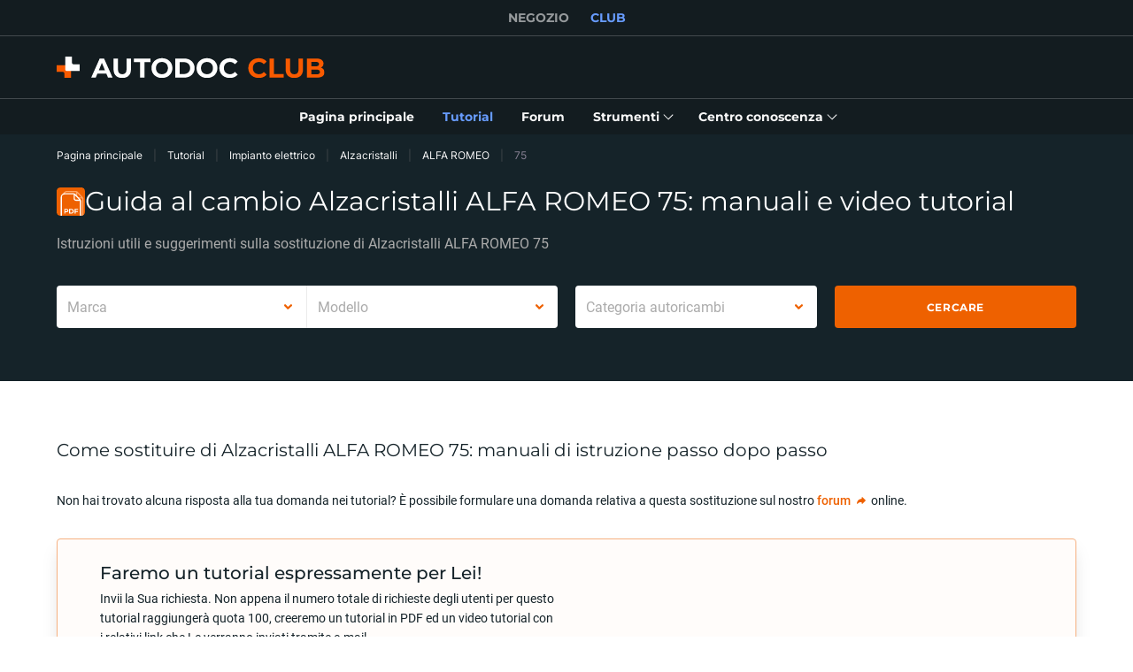

--- FILE ---
content_type: text/css; charset=UTF-8
request_url: https://club.auto-doc.it/_nuxt/css/styles.f94db14.css
body_size: 130273
content:
.nuxt-progress{background-color:#ee6100;height:3px;left:0;opacity:1;position:fixed;right:0;top:0;transition:width .1s,opacity .4s;width:0;z-index:999999}.nuxt-progress.nuxt-progress-notransition{transition:none}.nuxt-progress-failed{background-color:#ee6100}fieldset[disabled] .multiselect{pointer-events:none}.multiselect__spinner{background:#fff;display:block;height:38px;position:absolute;right:1px;top:1px;width:40px}.multiselect__spinner:after,.multiselect__spinner:before{border:2px solid transparent;border-radius:100%;border-top-color:#41b883;-webkit-box-shadow:0 0 0 1px transparent;box-shadow:0 0 0 1px transparent;content:"";height:16px;left:50%;margin:-8px 0 0 -8px;position:absolute;top:50%;width:16px}.multiselect__spinner:before{-webkit-animation:spinning 2.4s cubic-bezier(.41,.26,.2,.62);animation:spinning 2.4s cubic-bezier(.41,.26,.2,.62);-webkit-animation-iteration-count:infinite;animation-iteration-count:infinite}.multiselect__spinner:after{-webkit-animation:spinning 2.4s cubic-bezier(.51,.09,.21,.8);animation:spinning 2.4s cubic-bezier(.51,.09,.21,.8);-webkit-animation-iteration-count:infinite;animation-iteration-count:infinite}.multiselect__loading-enter-active,.multiselect__loading-leave-active{opacity:1;-webkit-transition:opacity .4s ease-in-out;transition:opacity .4s ease-in-out}.multiselect__loading-enter,.multiselect__loading-leave-active{opacity:0}.multiselect,.multiselect__input,.multiselect__single{font-family:inherit;font-size:16px;-ms-touch-action:manipulation;touch-action:manipulation}.multiselect{-webkit-box-sizing:content-box;box-sizing:content-box;color:#35495e;display:block;min-height:40px;position:relative;text-align:left;width:100%}.multiselect *{-webkit-box-sizing:border-box;box-sizing:border-box}.multiselect:focus{outline:none}.multiselect--disabled{background:#ededed;opacity:.6;pointer-events:none}.multiselect--active{z-index:50}.multiselect--active:not(.multiselect--above) .multiselect__current,.multiselect--active:not(.multiselect--above) .multiselect__input,.multiselect--active:not(.multiselect--above) .multiselect__tags{border-bottom-left-radius:0;border-bottom-right-radius:0}.multiselect--active .multiselect__select{-webkit-transform:rotate(180deg);transform:rotate(180deg)}.multiselect--above.multiselect--active .multiselect__current,.multiselect--above.multiselect--active .multiselect__input,.multiselect--above.multiselect--active .multiselect__tags{border-top-left-radius:0;border-top-right-radius:0}.multiselect__input,.multiselect__single{background:#fff;border:none;border-radius:5px;-webkit-box-sizing:border-box;box-sizing:border-box;display:inline-block;line-height:20px;margin-bottom:8px;min-height:20px;padding:0 0 0 5px;position:relative;-webkit-transition:border .1s ease;transition:border .1s ease;vertical-align:top;width:100%}.multiselect__input::-webkit-input-placeholder{color:#35495e}.multiselect__input::-moz-placeholder{color:#35495e}.multiselect__input:-ms-input-placeholder{color:#35495e}.multiselect__input::-ms-input-placeholder{color:#35495e}.multiselect__input::placeholder{color:#35495e}.multiselect__tag~.multiselect__input,.multiselect__tag~.multiselect__single{width:auto}.multiselect__input:hover,.multiselect__single:hover{border-color:#cfcfcf}.multiselect__input:focus,.multiselect__single:focus{border-color:#a8a8a8;outline:none}.multiselect__single{margin-bottom:8px;padding-left:5px}.multiselect__tags-wrap{display:inline}.multiselect__tags{background:#fff;border:1px solid #e8e8e8;border-radius:5px;display:block;font-size:14px;min-height:40px;padding:8px 40px 0 8px}.multiselect__tag{background:#41b883;border-radius:5px;color:#fff;display:inline-block;line-height:1;margin-bottom:5px;margin-right:10px;max-width:100%;overflow:hidden;padding:4px 26px 4px 10px;position:relative;text-overflow:ellipsis;white-space:nowrap}.multiselect__tag-icon{border-radius:5px;bottom:0;cursor:pointer;font-style:normal;font-weight:700;line-height:22px;margin-left:7px;position:absolute;right:0;text-align:center;top:0;-webkit-transition:all .2s ease;transition:all .2s ease;width:22px}.multiselect__tag-icon:after{color:#266d4d;content:"\D7";font-size:14px}.multiselect__tag-icon:focus,.multiselect__tag-icon:hover{background:#369a6e}.multiselect__tag-icon:focus:after,.multiselect__tag-icon:hover:after{color:#fff}.multiselect__current{border:1px solid #e8e8e8;border-radius:5px;min-height:40px;overflow:hidden;padding:8px 30px 0 12px;white-space:nowrap}.multiselect__current,.multiselect__select{-webkit-box-sizing:border-box;box-sizing:border-box;cursor:pointer;display:block;line-height:16px;margin:0;text-decoration:none}.multiselect__select{height:38px;padding:4px 8px;position:absolute;right:1px;text-align:center;top:1px;-webkit-transition:-webkit-transform .2s ease;transition:-webkit-transform .2s ease;transition:transform .2s ease;transition:transform .2s ease,-webkit-transform .2s ease;width:40px}.multiselect__select:before{border-color:#999 transparent transparent;border-style:solid;border-width:5px 5px 0;color:#999;content:"";margin-top:4px;position:relative;right:0;top:65%}.multiselect__placeholder{color:#adadad;display:inline-block;margin-bottom:10px;padding-top:2px}.multiselect--active .multiselect__placeholder{display:none}.multiselect__content-wrapper{-webkit-overflow-scrolling:touch;background:#fff;border:1px solid #e8e8e8;border-bottom-left-radius:5px;border-bottom-right-radius:5px;border-top:none;display:block;max-height:240px;overflow:auto;position:absolute;width:100%;z-index:50}.multiselect__content{display:inline-block;list-style:none;margin:0;min-width:100%;padding:0;vertical-align:top}.multiselect--above .multiselect__content-wrapper{border-bottom:none;border-bottom-left-radius:0;border-bottom-right-radius:0;border-top:1px solid #e8e8e8;border-top-left-radius:5px;border-top-right-radius:5px;bottom:100%}.multiselect__content::webkit-scrollbar{display:none}.multiselect__element{display:block}.multiselect__option{cursor:pointer;display:block;line-height:16px;min-height:40px;padding:12px;position:relative;text-decoration:none;text-transform:none;vertical-align:middle;white-space:nowrap}.multiselect__option:after{font-size:13px;line-height:40px;padding-left:20px;padding-right:12px;position:absolute;right:0;top:0}.multiselect__option--highlight{background:#41b883;color:#fff;outline:none}.multiselect__option--highlight:after{background:#41b883;color:#fff;content:attr(data-select)}.multiselect__option--selected{background:#f3f3f3;color:#35495e;font-weight:700}.multiselect__option--selected:after{background:inherit;color:silver;content:attr(data-selected)}.multiselect__option--selected.multiselect__option--highlight{background:#ff6a6a;color:#fff}.multiselect__option--selected.multiselect__option--highlight:after{background:#ff6a6a;color:#fff;content:attr(data-deselect)}.multiselect--disabled .multiselect__current,.multiselect--disabled .multiselect__select{background:#ededed;color:#a6a6a6}.multiselect__option--disabled{background:#ededed!important;color:#a6a6a6!important;cursor:text;pointer-events:none}.multiselect__option--group{background:#ededed;color:#35495e}.multiselect__option--group.multiselect__option--highlight{background:#35495e;color:#fff}.multiselect__option--group.multiselect__option--highlight:after{background:#35495e}.multiselect__option--disabled.multiselect__option--highlight{background:#dedede}.multiselect__option--group-selected.multiselect__option--highlight{background:#ff6a6a;color:#fff}.multiselect__option--group-selected.multiselect__option--highlight:after{background:#ff6a6a;color:#fff;content:attr(data-deselect)}.multiselect-enter-active,.multiselect-leave-active{-webkit-transition:all .15s ease;transition:all .15s ease}.multiselect-enter,.multiselect-leave-active{opacity:0}.multiselect__strong{display:inline-block;line-height:20px;margin-bottom:8px;vertical-align:top}[dir=rtl] .multiselect{text-align:right}[dir=rtl] .multiselect__select{left:1px;right:auto}[dir=rtl] .multiselect__tags{padding:8px 8px 0 40px}[dir=rtl] .multiselect__content{text-align:right}[dir=rtl] .multiselect__option:after{left:0;right:auto}[dir=rtl] .multiselect__clear{left:12px;right:auto}[dir=rtl] .multiselect__spinner{left:1px;right:auto}@-webkit-keyframes spinning{0%{-webkit-transform:rotate(0);transform:rotate(0)}to{-webkit-transform:rotate(2turn);transform:rotate(2turn)}}@keyframes spinning{0%{-webkit-transform:rotate(0);transform:rotate(0)}to{-webkit-transform:rotate(2turn);transform:rotate(2turn)}}@font-face{font-family:swiper-icons;font-style:normal;font-weight:400;src:url("data:application/font-woff;charset=utf-8;base64, [base64]//wADZ2x5ZgAAAywAAADMAAAD2MHtryVoZWFkAAABbAAAADAAAAA2E2+eoWhoZWEAAAGcAAAAHwAAACQC9gDzaG10eAAAAigAAAAZAAAArgJkABFsb2NhAAAC0AAAAFoAAABaFQAUGG1heHAAAAG8AAAAHwAAACAAcABAbmFtZQAAA/gAAAE5AAACXvFdBwlwb3N0AAAFNAAAAGIAAACE5s74hXjaY2BkYGAAYpf5Hu/j+W2+MnAzMYDAzaX6QjD6/4//Bxj5GA8AuRwMYGkAPywL13jaY2BkYGA88P8Agx4j+/8fQDYfA1AEBWgDAIB2BOoAeNpjYGRgYNBh4GdgYgABEMnIABJzYNADCQAACWgAsQB42mNgYfzCOIGBlYGB0YcxjYGBwR1Kf2WQZGhhYGBiYGVmgAFGBiQQkOaawtDAoMBQxXjg/wEGPcYDDA4wNUA2CCgwsAAAO4EL6gAAeNpj2M0gyAACqxgGNWBkZ2D4/wMA+xkDdgAAAHjaY2BgYGaAYBkGRgYQiAHyGMF8FgYHIM3DwMHABGQrMOgyWDLEM1T9/w8UBfEMgLzE////P/5//f/V/xv+r4eaAAeMbAxwIUYmIMHEgKYAYjUcsDAwsLKxc3BycfPw8jEQA/[base64]/uznmfPFBNODM2K7MTQ45YEAZqGP81AmGGcF3iPqOop0r1SPTaTbVkfUe4HXj97wYE+yNwWYxwWu4v1ugWHgo3S1XdZEVqWM7ET0cfnLGxWfkgR42o2PvWrDMBSFj/IHLaF0zKjRgdiVMwScNRAoWUoH78Y2icB/yIY09An6AH2Bdu/UB+yxopYshQiEvnvu0dURgDt8QeC8PDw7Fpji3fEA4z/PEJ6YOB5hKh4dj3EvXhxPqH/SKUY3rJ7srZ4FZnh1PMAtPhwP6fl2PMJMPDgeQ4rY8YT6Gzao0eAEA409DuggmTnFnOcSCiEiLMgxCiTI6Cq5DZUd3Qmp10vO0LaLTd2cjN4fOumlc7lUYbSQcZFkutRG7g6JKZKy0RmdLY680CDnEJ+UMkpFFe1RN7nxdVpXrC4aTtnaurOnYercZg2YVmLN/d/gczfEimrE/fs/bOuq29Zmn8tloORaXgZgGa78yO9/cnXm2BpaGvq25Dv9S4E9+5SIc9PqupJKhYFSSl47+Qcr1mYNAAAAeNptw0cKwkAAAMDZJA8Q7OUJvkLsPfZ6zFVERPy8qHh2YER+3i/BP83vIBLLySsoKimrqKqpa2hp6+jq6RsYGhmbmJqZSy0sraxtbO3sHRydnEMU4uR6yx7JJXveP7WrDycAAAAAAAH//wACeNpjYGRgYOABYhkgZgJCZgZNBkYGLQZtIJsFLMYAAAw3ALgAeNolizEKgDAQBCchRbC2sFER0YD6qVQiBCv/H9ezGI6Z5XBAw8CBK/m5iQQVauVbXLnOrMZv2oLdKFa8Pjuru2hJzGabmOSLzNMzvutpB3N42mNgZGBg4GKQYzBhYMxJLMlj4GBgAYow/P/PAJJhLM6sSoWKfWCAAwDAjgbRAAB42mNgYGBkAIIbCZo5IPrmUn0hGA0AO8EFTQAA") format("woff")}:root{--swiper-theme-color:#007aff}.swiper-container{list-style:none;margin-left:auto;margin-right:auto;overflow:hidden;padding:0;position:relative;z-index:1}.swiper-container-vertical>.swiper-wrapper{flex-direction:column}.swiper-wrapper{box-sizing:content-box;display:flex;height:100%;position:relative;transition-property:transform;width:100%;z-index:1}.swiper-container-android .swiper-slide,.swiper-wrapper{transform:translateZ(0)}.swiper-container-multirow>.swiper-wrapper{flex-wrap:wrap}.swiper-container-multirow-column>.swiper-wrapper{flex-direction:column;flex-wrap:wrap}.swiper-container-free-mode>.swiper-wrapper{margin:0 auto;transition-timing-function:ease-out}.swiper-container-pointer-events{touch-action:pan-y}.swiper-container-pointer-events.swiper-container-vertical{touch-action:pan-x}.swiper-slide{flex-shrink:0;height:100%;position:relative;transition-property:transform;width:100%}.swiper-slide-invisible-blank{visibility:hidden}.swiper-container-autoheight,.swiper-container-autoheight .swiper-slide{height:auto}.swiper-container-autoheight .swiper-wrapper{align-items:flex-start;transition-property:transform,height}.swiper-container-3d{perspective:1200px}.swiper-container-3d .swiper-cube-shadow,.swiper-container-3d .swiper-slide,.swiper-container-3d .swiper-slide-shadow-bottom,.swiper-container-3d .swiper-slide-shadow-left,.swiper-container-3d .swiper-slide-shadow-right,.swiper-container-3d .swiper-slide-shadow-top,.swiper-container-3d .swiper-wrapper{transform-style:preserve-3d}.swiper-container-3d .swiper-slide-shadow-bottom,.swiper-container-3d .swiper-slide-shadow-left,.swiper-container-3d .swiper-slide-shadow-right,.swiper-container-3d .swiper-slide-shadow-top{height:100%;left:0;pointer-events:none;position:absolute;top:0;width:100%;z-index:10}.swiper-container-3d .swiper-slide-shadow-left{background-image:linear-gradient(270deg,rgba(0,0,0,.5),transparent)}.swiper-container-3d .swiper-slide-shadow-right{background-image:linear-gradient(90deg,rgba(0,0,0,.5),transparent)}.swiper-container-3d .swiper-slide-shadow-top{background-image:linear-gradient(0deg,rgba(0,0,0,.5),transparent)}.swiper-container-3d .swiper-slide-shadow-bottom{background-image:linear-gradient(180deg,rgba(0,0,0,.5),transparent)}.swiper-container-css-mode>.swiper-wrapper{-ms-overflow-style:none;overflow:auto;scrollbar-width:none}.swiper-container-css-mode>.swiper-wrapper::-webkit-scrollbar{display:none}.swiper-container-css-mode>.swiper-wrapper>.swiper-slide{scroll-snap-align:start start}.swiper-container-horizontal.swiper-container-css-mode>.swiper-wrapper{scroll-snap-type:x mandatory}.swiper-container-vertical.swiper-container-css-mode>.swiper-wrapper{scroll-snap-type:y mandatory}:root{--swiper-navigation-size:44px}.swiper-button-next,.swiper-button-prev{align-items:center;color:var(--swiper-navigation-color,var(--swiper-theme-color));cursor:pointer;display:flex;height:var(--swiper-navigation-size);justify-content:center;margin-top:calc(0px - var(--swiper-navigation-size)/2);position:absolute;top:50%;width:calc(var(--swiper-navigation-size)/44*27);z-index:10}.swiper-button-next.swiper-button-disabled,.swiper-button-prev.swiper-button-disabled{cursor:auto;opacity:.35;pointer-events:none}.swiper-button-next:after,.swiper-button-prev:after{font-family:swiper-icons;font-size:var(--swiper-navigation-size);font-variant:normal;letter-spacing:0;line-height:1;text-transform:none!important;text-transform:none}.swiper-button-prev,.swiper-container-rtl .swiper-button-next{left:10px;right:auto}.swiper-button-prev:after,.swiper-container-rtl .swiper-button-next:after{content:"prev"}.swiper-button-next,.swiper-container-rtl .swiper-button-prev{left:auto;right:10px}.swiper-button-next:after,.swiper-container-rtl .swiper-button-prev:after{content:"next"}.swiper-button-next.swiper-button-white,.swiper-button-prev.swiper-button-white{--swiper-navigation-color:#fff}.swiper-button-next.swiper-button-black,.swiper-button-prev.swiper-button-black{--swiper-navigation-color:#000}.swiper-button-lock{display:none}.swiper-pagination{position:absolute;text-align:center;transform:translateZ(0);transition:opacity .3s;z-index:10}.swiper-pagination.swiper-pagination-hidden{opacity:0}.swiper-container-horizontal>.swiper-pagination-bullets,.swiper-pagination-custom,.swiper-pagination-fraction{bottom:10px;left:0;width:100%}.swiper-pagination-bullets-dynamic{font-size:0;overflow:hidden}.swiper-pagination-bullets-dynamic .swiper-pagination-bullet{position:relative;transform:scale(.33)}.swiper-pagination-bullets-dynamic .swiper-pagination-bullet-active,.swiper-pagination-bullets-dynamic .swiper-pagination-bullet-active-main{transform:scale(1)}.swiper-pagination-bullets-dynamic .swiper-pagination-bullet-active-prev{transform:scale(.66)}.swiper-pagination-bullets-dynamic .swiper-pagination-bullet-active-prev-prev{transform:scale(.33)}.swiper-pagination-bullets-dynamic .swiper-pagination-bullet-active-next{transform:scale(.66)}.swiper-pagination-bullets-dynamic .swiper-pagination-bullet-active-next-next{transform:scale(.33)}.swiper-pagination-bullet{background:#000;border-radius:50%;display:inline-block;height:8px;opacity:.2;width:8px}button.swiper-pagination-bullet{-webkit-appearance:none;appearance:none;border:none;box-shadow:none;margin:0;padding:0}.swiper-pagination-clickable .swiper-pagination-bullet{cursor:pointer}.swiper-pagination-bullet:only-child{display:none!important}.swiper-pagination-bullet-active{background:var(--swiper-pagination-color,var(--swiper-theme-color));opacity:1}.swiper-container-vertical>.swiper-pagination-bullets{right:10px;top:50%;transform:translate3d(0,-50%,0)}.swiper-container-vertical>.swiper-pagination-bullets .swiper-pagination-bullet{display:block;margin:6px 0}.swiper-container-vertical>.swiper-pagination-bullets.swiper-pagination-bullets-dynamic{top:50%;transform:translateY(-50%);width:8px}.swiper-container-vertical>.swiper-pagination-bullets.swiper-pagination-bullets-dynamic .swiper-pagination-bullet{display:inline-block;transition:transform .2s,top .2s}.swiper-container-horizontal>.swiper-pagination-bullets .swiper-pagination-bullet{margin:0 4px}.swiper-container-horizontal>.swiper-pagination-bullets.swiper-pagination-bullets-dynamic{left:50%;transform:translateX(-50%);white-space:nowrap}.swiper-container-horizontal>.swiper-pagination-bullets.swiper-pagination-bullets-dynamic .swiper-pagination-bullet{transition:transform .2s,left .2s}.swiper-container-horizontal.swiper-container-rtl>.swiper-pagination-bullets-dynamic .swiper-pagination-bullet{transition:transform .2s,right .2s}.swiper-pagination-progressbar{background:rgba(0,0,0,.25);position:absolute}.swiper-pagination-progressbar .swiper-pagination-progressbar-fill{background:var(--swiper-pagination-color,var(--swiper-theme-color));height:100%;left:0;position:absolute;top:0;transform:scale(0);transform-origin:left top;width:100%}.swiper-container-rtl .swiper-pagination-progressbar .swiper-pagination-progressbar-fill{transform-origin:right top}.swiper-container-horizontal>.swiper-pagination-progressbar,.swiper-container-vertical>.swiper-pagination-progressbar.swiper-pagination-progressbar-opposite{height:4px;left:0;top:0;width:100%}.swiper-container-horizontal>.swiper-pagination-progressbar.swiper-pagination-progressbar-opposite,.swiper-container-vertical>.swiper-pagination-progressbar{height:100%;left:0;top:0;width:4px}.swiper-pagination-white{--swiper-pagination-color:#fff}.swiper-pagination-black{--swiper-pagination-color:#000}.swiper-pagination-lock{display:none}.swiper-scrollbar{background:rgba(0,0,0,.1);border-radius:10px;position:relative;-ms-touch-action:none}.swiper-container-horizontal>.swiper-scrollbar{bottom:3px;height:5px;left:1%;position:absolute;width:98%;z-index:50}.swiper-container-vertical>.swiper-scrollbar{height:98%;position:absolute;right:3px;top:1%;width:5px;z-index:50}.swiper-scrollbar-drag{background:rgba(0,0,0,.5);border-radius:10px;height:100%;left:0;position:relative;top:0;width:100%}.swiper-scrollbar-cursor-drag{cursor:move}.swiper-scrollbar-lock{display:none}.swiper-zoom-container{align-items:center;display:flex;height:100%;justify-content:center;text-align:center;width:100%}.swiper-zoom-container>canvas,.swiper-zoom-container>img,.swiper-zoom-container>svg{max-height:100%;max-width:100%;object-fit:contain}.swiper-slide-zoomed{cursor:move}.swiper-lazy-preloader{animation:swiper-preloader-spin 1s linear infinite;border:4px solid var(--swiper-preloader-color,var(--swiper-theme-color));border-radius:50%;border-top:4px solid transparent;box-sizing:border-box;height:42px;left:50%;margin-left:-21px;margin-top:-21px;position:absolute;top:50%;transform-origin:50%;width:42px;z-index:10}.swiper-lazy-preloader-white{--swiper-preloader-color:#fff}.swiper-lazy-preloader-black{--swiper-preloader-color:#000}@keyframes swiper-preloader-spin{to{transform:rotate(1turn)}}.swiper-container .swiper-notification{left:0;opacity:0;pointer-events:none;position:absolute;top:0;z-index:-1000}.swiper-container-fade.swiper-container-free-mode .swiper-slide{transition-timing-function:ease-out}.swiper-container-fade .swiper-slide{pointer-events:none;transition-property:opacity}.swiper-container-fade .swiper-slide .swiper-slide{pointer-events:none}.swiper-container-fade .swiper-slide-active,.swiper-container-fade .swiper-slide-active .swiper-slide-active{pointer-events:auto}.swiper-container-cube{overflow:visible}.swiper-container-cube .swiper-slide{-webkit-backface-visibility:hidden;backface-visibility:hidden;height:100%;pointer-events:none;transform-origin:0 0;visibility:hidden;width:100%;z-index:1}.swiper-container-cube .swiper-slide .swiper-slide{pointer-events:none}.swiper-container-cube.swiper-container-rtl .swiper-slide{transform-origin:100% 0}.swiper-container-cube .swiper-slide-active,.swiper-container-cube .swiper-slide-active .swiper-slide-active{pointer-events:auto}.swiper-container-cube .swiper-slide-active,.swiper-container-cube .swiper-slide-next,.swiper-container-cube .swiper-slide-next+.swiper-slide,.swiper-container-cube .swiper-slide-prev{pointer-events:auto;visibility:visible}.swiper-container-cube .swiper-slide-shadow-bottom,.swiper-container-cube .swiper-slide-shadow-left,.swiper-container-cube .swiper-slide-shadow-right,.swiper-container-cube .swiper-slide-shadow-top{-webkit-backface-visibility:hidden;backface-visibility:hidden;z-index:0}.swiper-container-cube .swiper-cube-shadow{bottom:0;height:100%;left:0;opacity:.6;position:absolute;width:100%;z-index:0}.swiper-container-cube .swiper-cube-shadow:before{background:#000;bottom:0;content:"";filter:blur(50px);left:0;position:absolute;right:0;top:0}.swiper-container-flip{overflow:visible}.swiper-container-flip .swiper-slide{-webkit-backface-visibility:hidden;backface-visibility:hidden;pointer-events:none;z-index:1}.swiper-container-flip .swiper-slide .swiper-slide{pointer-events:none}.swiper-container-flip .swiper-slide-active,.swiper-container-flip .swiper-slide-active .swiper-slide-active{pointer-events:auto}.swiper-container-flip .swiper-slide-shadow-bottom,.swiper-container-flip .swiper-slide-shadow-left,.swiper-container-flip .swiper-slide-shadow-right,.swiper-container-flip .swiper-slide-shadow-top{-webkit-backface-visibility:hidden;backface-visibility:hidden;z-index:0}

/*! normalize.css v7.0.0 | MIT License | github.com/necolas/normalize.css */html{line-height:1.15}body{margin:0}article,aside,footer,header,nav,section{display:block}h1{font-size:2em;margin:.67em 0}figcaption,figure,main{display:block}figure{margin:1em 40px}hr{box-sizing:content-box;height:0;overflow:visible}pre{font-family:monospace,monospace;font-size:1em}a{-webkit-text-decoration-skip:objects;background-color:transparent}abbr[title]{border-bottom:none;text-decoration:underline;text-decoration:underline dotted}b,strong{font-weight:inherit;font-weight:bolder}code,kbd,samp{font-family:monospace,monospace;font-size:1em}dfn{font-style:italic}mark{background-color:#ff0;color:#000}small{font-size:80%}sub,sup{font-size:75%;line-height:0;position:relative;vertical-align:baseline}sub{bottom:-.25em}sup{top:-.5em}audio,video{display:inline-block}audio:not([controls]){display:none;height:0}img{border-style:none}svg:not(:root){overflow:hidden}button,input,optgroup,select,textarea{font-family:sans-serif;font-size:100%;line-height:1.15;margin:0}button,input{overflow:visible}button,select{text-transform:none}[type=reset],[type=submit],button,html [type=button]{-webkit-appearance:button}[type=button]::-moz-focus-inner,[type=reset]::-moz-focus-inner,[type=submit]::-moz-focus-inner,button::-moz-focus-inner{border-style:none;padding:0}[type=button]:-moz-focusring,[type=reset]:-moz-focusring,[type=submit]:-moz-focusring,button:-moz-focusring{outline:1px dotted ButtonText}fieldset{padding:.35em .75em .625em}legend{box-sizing:border-box;color:inherit;display:table;max-width:100%;padding:0;white-space:normal}progress{display:inline-block;vertical-align:baseline}textarea{overflow:auto}[type=checkbox],[type=radio]{box-sizing:border-box;padding:0}[type=number]::-webkit-inner-spin-button,[type=number]::-webkit-outer-spin-button{height:auto}[type=search]{-webkit-appearance:textfield;outline-offset:-2px}[type=search]::-webkit-search-cancel-button,[type=search]::-webkit-search-decoration{-webkit-appearance:none}::-webkit-file-upload-button{-webkit-appearance:button;font:inherit}details,menu{display:block}summary{display:list-item}canvas{display:inline-block}[hidden],template{display:none}.container{margin:0 auto;max-width:1300px;width:90%}@media only screen and (max-width:600px){section>.container{margin:0 16px;width:auto}}.col .row,.row{margin-left:-10px;margin-right:-10px}.row:after{clear:both;content:"";display:table}.row .col{box-sizing:border-box;float:left;min-height:1px;padding:0 10px}.row .col[class*=pull-],.row .col[class*=push-]{position:relative}.row .col.s1{width:8.3333333333%}.row .col.s1,.row .col.s2{left:auto;margin-left:auto;right:auto}.row .col.s2{width:16.6666666667%}.row .col.s3{width:25%}.row .col.s3,.row .col.s4{left:auto;margin-left:auto;right:auto}.row .col.s4{width:33.3333333333%}.row .col.s5{width:41.6666666667%}.row .col.s5,.row .col.s6{left:auto;margin-left:auto;right:auto}.row .col.s6{width:50%}.row .col.s7{width:58.3333333333%}.row .col.s7,.row .col.s8{left:auto;margin-left:auto;right:auto}.row .col.s8{width:66.6666666667%}.row .col.s9{width:75%}.row .col.s10,.row .col.s9{left:auto;margin-left:auto;right:auto}.row .col.s10{width:83.3333333333%}.row .col.s11{width:91.6666666667%}.row .col.s11,.row .col.s12{left:auto;margin-left:auto;right:auto}.row .col.s12{width:100%}.row .col.offset-s1{margin-left:8.3333333333%}.row .col.pull-s1{right:8.3333333333%}.row .col.push-s1{left:8.3333333333%}.row .col.offset-s2{margin-left:16.6666666667%}.row .col.pull-s2{right:16.6666666667%}.row .col.push-s2{left:16.6666666667%}.row .col.offset-s3{margin-left:25%}.row .col.pull-s3{right:25%}.row .col.push-s3{left:25%}.row .col.offset-s4{margin-left:33.3333333333%}.row .col.pull-s4{right:33.3333333333%}.row .col.push-s4{left:33.3333333333%}.row .col.offset-s5{margin-left:41.6666666667%}.row .col.pull-s5{right:41.6666666667%}.row .col.push-s5{left:41.6666666667%}.row .col.offset-s6{margin-left:50%}.row .col.pull-s6{right:50%}.row .col.push-s6{left:50%}.row .col.offset-s7{margin-left:58.3333333333%}.row .col.pull-s7{right:58.3333333333%}.row .col.push-s7{left:58.3333333333%}.row .col.offset-s8{margin-left:66.6666666667%}.row .col.pull-s8{right:66.6666666667%}.row .col.push-s8{left:66.6666666667%}.row .col.offset-s9{margin-left:75%}.row .col.pull-s9{right:75%}.row .col.push-s9{left:75%}.row .col.offset-s10{margin-left:83.3333333333%}.row .col.pull-s10{right:83.3333333333%}.row .col.push-s10{left:83.3333333333%}.row .col.offset-s11{margin-left:91.6666666667%}.row .col.pull-s11{right:91.6666666667%}.row .col.push-s11{left:91.6666666667%}.row .col.offset-s12{margin-left:100%}.row .col.pull-s12{right:100%}.row .col.push-s12{left:100%}@media only screen and (min-width:601px){.row .col.m1{width:8.3333333333%}.row .col.m1,.row .col.m2{left:auto;margin-left:auto;right:auto}.row .col.m2{width:16.6666666667%}.row .col.m3{width:25%}.row .col.m3,.row .col.m4{left:auto;margin-left:auto;right:auto}.row .col.m4{width:33.3333333333%}.row .col.m5{width:41.6666666667%}.row .col.m5,.row .col.m6{left:auto;margin-left:auto;right:auto}.row .col.m6{width:50%}.row .col.m7{width:58.3333333333%}.row .col.m7,.row .col.m8{left:auto;margin-left:auto;right:auto}.row .col.m8{width:66.6666666667%}.row .col.m9{width:75%}.row .col.m10,.row .col.m9{left:auto;margin-left:auto;right:auto}.row .col.m10{width:83.3333333333%}.row .col.m11{width:91.6666666667%}.row .col.m11,.row .col.m12{left:auto;margin-left:auto;right:auto}.row .col.m12{width:100%}.row .col.offset-m1{margin-left:8.3333333333%}.row .col.pull-m1{right:8.3333333333%}.row .col.push-m1{left:8.3333333333%}.row .col.offset-m2{margin-left:16.6666666667%}.row .col.pull-m2{right:16.6666666667%}.row .col.push-m2{left:16.6666666667%}.row .col.offset-m3{margin-left:25%}.row .col.pull-m3{right:25%}.row .col.push-m3{left:25%}.row .col.offset-m4{margin-left:33.3333333333%}.row .col.pull-m4{right:33.3333333333%}.row .col.push-m4{left:33.3333333333%}.row .col.offset-m5{margin-left:41.6666666667%}.row .col.pull-m5{right:41.6666666667%}.row .col.push-m5{left:41.6666666667%}.row .col.offset-m6{margin-left:50%}.row .col.pull-m6{right:50%}.row .col.push-m6{left:50%}.row .col.offset-m7{margin-left:58.3333333333%}.row .col.pull-m7{right:58.3333333333%}.row .col.push-m7{left:58.3333333333%}.row .col.offset-m8{margin-left:66.6666666667%}.row .col.pull-m8{right:66.6666666667%}.row .col.push-m8{left:66.6666666667%}.row .col.offset-m9{margin-left:75%}.row .col.pull-m9{right:75%}.row .col.push-m9{left:75%}.row .col.offset-m10{margin-left:83.3333333333%}.row .col.pull-m10{right:83.3333333333%}.row .col.push-m10{left:83.3333333333%}.row .col.offset-m11{margin-left:91.6666666667%}.row .col.pull-m11{right:91.6666666667%}.row .col.push-m11{left:91.6666666667%}.row .col.offset-m12{margin-left:100%}.row .col.pull-m12{right:100%}.row .col.push-m12{left:100%}}@media only screen and (min-width:993px){.row .col.l1{width:8.3333333333%}.row .col.l1,.row .col.l2{left:auto;margin-left:auto;right:auto}.row .col.l2{width:16.6666666667%}.row .col.l3{width:25%}.row .col.l3,.row .col.l4{left:auto;margin-left:auto;right:auto}.row .col.l4{width:33.3333333333%}.row .col.l5{width:41.6666666667%}.row .col.l5,.row .col.l6{left:auto;margin-left:auto;right:auto}.row .col.l6{width:50%}.row .col.l7{width:58.3333333333%}.row .col.l7,.row .col.l8{left:auto;margin-left:auto;right:auto}.row .col.l8{width:66.6666666667%}.row .col.l9{width:75%}.row .col.l10,.row .col.l9{left:auto;margin-left:auto;right:auto}.row .col.l10{width:83.3333333333%}.row .col.l11{width:91.6666666667%}.row .col.l11,.row .col.l12{left:auto;margin-left:auto;right:auto}.row .col.l12{width:100%}.row .col.offset-l1{margin-left:8.3333333333%}.row .col.pull-l1{right:8.3333333333%}.row .col.push-l1{left:8.3333333333%}.row .col.offset-l2{margin-left:16.6666666667%}.row .col.pull-l2{right:16.6666666667%}.row .col.push-l2{left:16.6666666667%}.row .col.offset-l3{margin-left:25%}.row .col.pull-l3{right:25%}.row .col.push-l3{left:25%}.row .col.offset-l4{margin-left:33.3333333333%}.row .col.pull-l4{right:33.3333333333%}.row .col.push-l4{left:33.3333333333%}.row .col.offset-l5{margin-left:41.6666666667%}.row .col.pull-l5{right:41.6666666667%}.row .col.push-l5{left:41.6666666667%}.row .col.offset-l6{margin-left:50%}.row .col.pull-l6{right:50%}.row .col.push-l6{left:50%}.row .col.offset-l7{margin-left:58.3333333333%}.row .col.pull-l7{right:58.3333333333%}.row .col.push-l7{left:58.3333333333%}.row .col.offset-l8{margin-left:66.6666666667%}.row .col.pull-l8{right:66.6666666667%}.row .col.push-l8{left:66.6666666667%}.row .col.offset-l9{margin-left:75%}.row .col.pull-l9{right:75%}.row .col.push-l9{left:75%}.row .col.offset-l10{margin-left:83.3333333333%}.row .col.pull-l10{right:83.3333333333%}.row .col.push-l10{left:83.3333333333%}.row .col.offset-l11{margin-left:91.6666666667%}.row .col.pull-l11{right:91.6666666667%}.row .col.push-l11{left:91.6666666667%}.row .col.offset-l12{margin-left:100%}.row .col.pull-l12{right:100%}.row .col.push-l12{left:100%}.row .col.l1-3{margin-left:auto;width:11%}}@media only screen and (min-width:1201px){.row .col.xl1{width:8.3333333333%}.row .col.xl1,.row .col.xl2{left:auto;margin-left:auto;right:auto}.row .col.xl2{width:16.6666666667%}.row .col.xl3{width:25%}.row .col.xl3,.row .col.xl4{left:auto;margin-left:auto;right:auto}.row .col.xl4{width:33.3333333333%}.row .col.xl5{width:41.6666666667%}.row .col.xl5,.row .col.xl6{left:auto;margin-left:auto;right:auto}.row .col.xl6{width:50%}.row .col.xl7{width:58.3333333333%}.row .col.xl7,.row .col.xl8{left:auto;margin-left:auto;right:auto}.row .col.xl8{width:66.6666666667%}.row .col.xl9{width:75%}.row .col.xl10,.row .col.xl9{left:auto;margin-left:auto;right:auto}.row .col.xl10{width:83.3333333333%}.row .col.xl11{width:91.6666666667%}.row .col.xl11,.row .col.xl12{left:auto;margin-left:auto;right:auto}.row .col.xl12{width:100%}.row .col.offset-xl1{margin-left:8.3333333333%}.row .col.pull-xl1{right:8.3333333333%}.row .col.push-xl1{left:8.3333333333%}.row .col.offset-xl2{margin-left:16.6666666667%}.row .col.pull-xl2{right:16.6666666667%}.row .col.push-xl2{left:16.6666666667%}.row .col.offset-xl3{margin-left:25%}.row .col.pull-xl3{right:25%}.row .col.push-xl3{left:25%}.row .col.offset-xl4{margin-left:33.3333333333%}.row .col.pull-xl4{right:33.3333333333%}.row .col.push-xl4{left:33.3333333333%}.row .col.offset-xl5{margin-left:41.6666666667%}.row .col.pull-xl5{right:41.6666666667%}.row .col.push-xl5{left:41.6666666667%}.row .col.offset-xl6{margin-left:50%}.row .col.pull-xl6{right:50%}.row .col.push-xl6{left:50%}.row .col.offset-xl7{margin-left:58.3333333333%}.row .col.pull-xl7{right:58.3333333333%}.row .col.push-xl7{left:58.3333333333%}.row .col.offset-xl8{margin-left:66.6666666667%}.row .col.pull-xl8{right:66.6666666667%}.row .col.push-xl8{left:66.6666666667%}.row .col.offset-xl9{margin-left:75%}.row .col.pull-xl9{right:75%}.row .col.push-xl9{left:75%}.row .col.offset-xl10{margin-left:83.3333333333%}.row .col.pull-xl10{right:83.3333333333%}.row .col.push-xl10{left:83.3333333333%}.row .col.offset-xl11{margin-left:91.6666666667%}.row .col.pull-xl11{right:91.6666666667%}.row .col.push-xl11{left:91.6666666667%}.row .col.offset-xl12{margin-left:100%}.row .col.pull-xl12{right:100%}.row .col.push-xl12{left:100%}}@media only screen and (max-width:992px){.row .col.hidden-m-down{display:none}}:root{--focus-color:rgba(12,115,200,.6)!important;--focus-width:3px;--focus-offset:2px}:focus-visible{outline:none!important;outline-offset:0!important}:focus-visible:not(:is(input,textarea,select,.multiselect,.accordion__list-item-header,.video-instruction-item__title,.ui-photo-loader__controller,.forum-section-table__item,.youtube-wrapper__content iframe,.header-new-nav__link,.ui-input-constanta__action)){outline:var(--focus-width) solid var(--focus-color)!important;outline-offset:var(--focus-offset)!important}:focus:not(:focus-visible){box-shadow:none!important;-webkit-box-shadow:none!important;outline:none!important;text-decoration:none!important}input:focus:not(:focus-visible),select:focus:not(:focus-visible),textarea:focus:not(:focus-visible){outline:none!important}@media(max-width:768px){:root{--focus-width:4px;--focus-offset:3px}}.accordion__list-item-header:focus{border-color:#ee6100!important}.ui-photo-loader__controller:focus,.ui-tabs__item:focus{border:1px solid #ee6100!important}.file-upload__dropbox:focus-visible,.section-forum-page-head__title:focus-visible{outline:var(--focus-width) solid var(--focus-color)!important;outline-offset:var(--focus-offset)!important}.focus-outline,.wp-block-embed__wrapper .focusable{outline:var(--focus-width) solid var(--focus-color)!important;outline-offset:var(--focus-offset)!important}.video-instruction-item__title:focus{color:#ee6100;text-decoration:underline}.b-default__content:focus-visible,.section-forum-page-head__title:focus-visible{outline:var(--focus-width) solid var(--focus-color)!important;outline-offset:var(--focus-offset)!important}.forum-section-table__item:focus-visible .ui-table-row{outline:var(--focus-width) solid var(--focus-color)!important;outline-offset:var(--focus-offset)!important}.review-slider-section .ui-section__header{padding-left:8px}.review-slider-section .review-commentary-card:focus .review-commentary-card__content-toggler{text-decoration:underline}.category-car-card__wrapper:focus .category-car-card__text{color:#1f7de0;text-decoration:underline}.review-slider-section__content .swiper-pagination{margin-top:-24px;position:sticky}.spending-row .table-element-row__container{padding:0}.spending-row .table-element-row__header{margin:0;width:100%}@media only screen and (max-width:600px){.spending-row .table-element-row__header{padding:0}}.spending-row .table-element-row__description--open .spending-info-block{margin-top:0;margin-inline:20px;padding-bottom:15px}@media only screen and (max-width:600px){.spending-row .table-element-row__description--open .spending-info-block{margin-top:16px;margin-inline:0;padding-bottom:0}}.spending-row .user-block-content__row .user-car-photos__list{padding:5px 0 5px 5px}@media only screen and (max-width:600px){.spending-row .user-block-content__row .user-car-photos__list{padding:5px 0 0}}#app .\!-outline-offset-2{outline-offset:-2px!important}#app .\!-outline-offset-4,#app .carbook-user-card__slider .swiper-slide-wrapper:focus-visible{outline-offset:-4px!important}.flex{display:flex}.grid{display:grid}.justify-center{justify-content:center}.justify-start{justify-content:flex-start}.flex-row{flex-direction:row}.flex-col{flex-direction:column}.items-center{align-items:center}.mr-4{margin-right:1rem}.pr-0\.5{padding-right:.125rem}.pt-4{padding-top:1rem}.p-4{padding:1rem}.px-4{padding-left:1rem;padding-right:1rem}.py{padding-bottom:1rem;padding-top:1rem}.pr-4{padding-right:1rem}.pr-12{padding-right:3rem}.pb-4{padding-bottom:1rem}.pl-4{padding-left:1rem}.rounded-sm{border-radius:.125rem}.pointer{cursor:pointer}.gap-1{gap:.25rem}.gap-3{gap:.75rem}.w-max{width:max-content}.\!-outline-offset-4{outline-offset:-4px!important}.tooltip{display:block;z-index:10}.tooltip-inner{background:#152329;border-radius:8px;color:#fff;font-size:14px;line-height:1.14;max-width:247px;padding:12px;text-align:center}.tooltip-arrow{border-color:#000;border-style:solid;height:0;position:absolute;width:0;z-index:1}.tooltip[x-placement^=top]{margin-bottom:5px}.tooltip[x-placement^=top] .tooltip-arrow{border-bottom-color:transparent;border-left-color:transparent;border-right-color:transparent;border-width:5px 5px 0;bottom:-5px;left:calc(50% - 5px);margin-bottom:0;margin-top:0}.tooltip[x-placement^=bottom]{margin-top:5px}.tooltip[x-placement^=bottom] .tooltip-arrow{border-left-color:transparent!important;border-right-color:transparent!important;border-top-color:transparent!important;border-width:0 5px 5px;left:calc(50% - 5px);margin-bottom:0;margin-top:0;top:-5px}.tooltip[x-placement^=right]{margin-left:5px}.tooltip[x-placement^=right] .tooltip-arrow{border-bottom-color:transparent!important;border-left-color:transparent!important;border-top-color:transparent!important;border-width:5px 5px 5px 0;left:-5px;margin-left:0;margin-right:0;top:calc(50% - 5px)}.tooltip[x-placement^=left]{margin-right:5px}.tooltip[x-placement^=left] .tooltip-arrow{border-bottom-color:transparent!important;border-right-color:transparent!important;border-top-color:transparent!important;border-width:5px 0 5px 5px;margin-left:0;margin-right:0;right:-5px;top:calc(50% - 5px)}.tooltip[aria-hidden=true]{opacity:0;transition:opacity .3s,visibility .3s;visibility:hidden}.tooltip[aria-hidden=false]{opacity:1;transition:opacity .3s;visibility:visible}.vb>.vb-dragger{min-height:30px;padding-left:4px;right:0;width:12px;z-index:5}.vb.vb-invisible>.vb-dragger{min-height:0}.vb>.vb-content{-webkit-overflow-scrolling:touch}.vb>.vb-dragger>.vb-dragger-styler{-webkit-backface-visibility:hidden;backface-visibility:hidden;background-color:#e1e1e1;border-radius:20px;display:block;height:calc(100% - 4px);margin:2px 5px 2px 0;-webkit-transform:rotate3d(0,0,0,0);transform:rotate3d(0,0,0,0);-webkit-transition:background-color .1s ease-out,margin .1s ease-out,height .1s ease-out;transition:background-color .1s ease-out,margin .1s ease-out,height .1s ease-out}.vb.vb-scrolling-phantom>.vb-dragger>.vb-dragger-styler{background-color:hsla(0,0%,88%,.8)}.vb>.vb-dragger:hover>.vb-dragger-styler{background-color:hsla(0,0%,88%,.8);height:100%;margin:0}.vb.vb-dragging>.vb-dragger>.vb-dragger-styler{background-color:hsla(0,0%,88%,.5);height:100%;margin:0}.vb.vb-dragging-phantom>.vb-dragger>.vb-dragger-styler{background-color:hsla(0,0%,88%,.5)}@font-face{font-display:"auto";font-family:element-icons;font-style:normal;font-weight:400;src:url(/_nuxt/fonts/element-icons.woff) format("woff"),url(/_nuxt/fonts/element-icons.ttf) format("truetype")}[class*=" el-icon-"],[class^=el-icon-]{speak:none;-webkit-font-smoothing:antialiased;-moz-osx-font-smoothing:grayscale;display:inline-block;font-family:element-icons!important;font-style:normal;font-variant:normal;font-weight:400;line-height:1;text-transform:none;vertical-align:baseline}.el-icon-ice-cream-round:before{content:""}.el-icon-ice-cream-square:before{content:""}.el-icon-lollipop:before{content:""}.el-icon-potato-strips:before{content:""}.el-icon-milk-tea:before{content:""}.el-icon-ice-drink:before{content:""}.el-icon-ice-tea:before{content:""}.el-icon-coffee:before{content:""}.el-icon-orange:before{content:""}.el-icon-pear:before{content:""}.el-icon-apple:before{content:""}.el-icon-cherry:before{content:""}.el-icon-watermelon:before{content:""}.el-icon-grape:before{content:""}.el-icon-refrigerator:before{content:""}.el-icon-goblet-square-full:before{content:""}.el-icon-goblet-square:before{content:""}.el-icon-goblet-full:before{content:""}.el-icon-goblet:before{content:""}.el-icon-cold-drink:before{content:""}.el-icon-coffee-cup:before{content:""}.el-icon-water-cup:before{content:""}.el-icon-hot-water:before{content:""}.el-icon-ice-cream:before{content:""}.el-icon-dessert:before{content:""}.el-icon-sugar:before{content:""}.el-icon-tableware:before{content:""}.el-icon-burger:before{content:""}.el-icon-knife-fork:before{content:""}.el-icon-fork-spoon:before{content:""}.el-icon-chicken:before{content:""}.el-icon-food:before{content:""}.el-icon-dish-1:before{content:""}.el-icon-dish:before{content:""}.el-icon-moon-night:before{content:""}.el-icon-moon:before{content:""}.el-icon-cloudy-and-sunny:before{content:""}.el-icon-partly-cloudy:before{content:""}.el-icon-cloudy:before{content:""}.el-icon-sunny:before{content:""}.el-icon-sunset:before{content:""}.el-icon-sunrise-1:before{content:""}.el-icon-sunrise:before{content:""}.el-icon-heavy-rain:before{content:""}.el-icon-lightning:before{content:""}.el-icon-light-rain:before{content:""}.el-icon-wind-power:before{content:""}.el-icon-baseball:before{content:""}.el-icon-soccer:before{content:""}.el-icon-football:before{content:""}.el-icon-basketball:before{content:""}.el-icon-ship:before{content:""}.el-icon-truck:before{content:""}.el-icon-bicycle:before{content:""}.el-icon-mobile-phone:before{content:""}.el-icon-service:before{content:""}.el-icon-key:before{content:""}.el-icon-unlock:before{content:""}.el-icon-lock:before{content:""}.el-icon-watch:before{content:""}.el-icon-watch-1:before{content:""}.el-icon-timer:before{content:""}.el-icon-alarm-clock:before{content:""}.el-icon-map-location:before{content:""}.el-icon-delete-location:before{content:""}.el-icon-add-location:before{content:""}.el-icon-location-information:before{content:""}.el-icon-location-outline:before{content:""}.el-icon-location:before{content:""}.el-icon-place:before{content:""}.el-icon-discover:before{content:""}.el-icon-first-aid-kit:before{content:""}.el-icon-trophy-1:before{content:""}.el-icon-trophy:before{content:""}.el-icon-medal:before{content:""}.el-icon-medal-1:before{content:""}.el-icon-stopwatch:before{content:""}.el-icon-mic:before{content:""}.el-icon-copy-document:before{content:""}.el-icon-full-screen:before{content:""}.el-icon-switch-button:before{content:""}.el-icon-aim:before{content:""}.el-icon-crop:before{content:""}.el-icon-odometer:before{content:""}.el-icon-time:before{content:""}.el-icon-bangzhu:before{content:""}.el-icon-close-notification:before{content:""}.el-icon-microphone:before{content:""}.el-icon-turn-off-microphone:before{content:""}.el-icon-position:before{content:""}.el-icon-postcard:before{content:""}.el-icon-message:before{content:""}.el-icon-chat-line-square:before{content:""}.el-icon-chat-dot-square:before{content:""}.el-icon-chat-dot-round:before{content:""}.el-icon-chat-square:before{content:""}.el-icon-chat-line-round:before{content:""}.el-icon-chat-round:before{content:""}.el-icon-set-up:before{content:""}.el-icon-turn-off:before{content:""}.el-icon-open:before{content:""}.el-icon-connection:before{content:""}.el-icon-link:before{content:""}.el-icon-cpu:before{content:""}.el-icon-thumb:before{content:""}.el-icon-female:before{content:""}.el-icon-male:before{content:""}.el-icon-guide:before{content:""}.el-icon-news:before{content:""}.el-icon-price-tag:before{content:""}.el-icon-discount:before{content:""}.el-icon-wallet:before{content:""}.el-icon-coin:before{content:""}.el-icon-money:before{content:""}.el-icon-bank-card:before{content:""}.el-icon-box:before{content:""}.el-icon-present:before{content:""}.el-icon-sell:before{content:""}.el-icon-sold-out:before{content:""}.el-icon-shopping-bag-2:before{content:""}.el-icon-shopping-bag-1:before{content:""}.el-icon-shopping-cart-2:before{content:""}.el-icon-shopping-cart-1:before{content:""}.el-icon-shopping-cart-full:before{content:""}.el-icon-smoking:before{content:""}.el-icon-no-smoking:before{content:""}.el-icon-house:before{content:""}.el-icon-table-lamp:before{content:""}.el-icon-school:before{content:""}.el-icon-office-building:before{content:""}.el-icon-toilet-paper:before{content:""}.el-icon-notebook-2:before{content:""}.el-icon-notebook-1:before{content:""}.el-icon-files:before{content:""}.el-icon-collection:before{content:""}.el-icon-receiving:before{content:""}.el-icon-suitcase-1:before{content:""}.el-icon-suitcase:before{content:""}.el-icon-film:before{content:""}.el-icon-collection-tag:before{content:""}.el-icon-data-analysis:before{content:""}.el-icon-pie-chart:before{content:""}.el-icon-data-board:before{content:""}.el-icon-data-line:before{content:""}.el-icon-reading:before{content:""}.el-icon-magic-stick:before{content:""}.el-icon-coordinate:before{content:""}.el-icon-mouse:before{content:""}.el-icon-brush:before{content:""}.el-icon-headset:before{content:""}.el-icon-umbrella:before{content:""}.el-icon-scissors:before{content:""}.el-icon-mobile:before{content:""}.el-icon-attract:before{content:""}.el-icon-monitor:before{content:""}.el-icon-search:before{content:""}.el-icon-takeaway-box:before{content:""}.el-icon-paperclip:before{content:""}.el-icon-printer:before{content:""}.el-icon-document-add:before{content:""}.el-icon-document:before{content:""}.el-icon-document-checked:before{content:""}.el-icon-document-copy:before{content:""}.el-icon-document-delete:before{content:""}.el-icon-document-remove:before{content:""}.el-icon-tickets:before{content:""}.el-icon-folder-checked:before{content:""}.el-icon-folder-delete:before{content:""}.el-icon-folder-remove:before{content:""}.el-icon-folder-add:before{content:""}.el-icon-folder-opened:before{content:""}.el-icon-folder:before{content:""}.el-icon-edit-outline:before{content:""}.el-icon-edit:before{content:""}.el-icon-date:before{content:""}.el-icon-c-scale-to-original:before{content:""}.el-icon-view:before{content:""}.el-icon-loading:before{content:""}.el-icon-rank:before{content:""}.el-icon-sort-down:before{content:""}.el-icon-sort-up:before{content:""}.el-icon-sort:before{content:""}.el-icon-finished:before{content:""}.el-icon-refresh-left:before{content:""}.el-icon-refresh-right:before{content:""}.el-icon-refresh:before{content:""}.el-icon-video-play:before{content:""}.el-icon-video-pause:before{content:""}.el-icon-d-arrow-right:before{content:""}.el-icon-d-arrow-left:before{content:""}.el-icon-arrow-up:before{content:""}.el-icon-arrow-down:before{content:""}.el-icon-arrow-right:before{content:""}.el-icon-arrow-left:before{content:""}.el-icon-top-right:before{content:""}.el-icon-top-left:before{content:""}.el-icon-top:before{content:""}.el-icon-bottom:before{content:""}.el-icon-right:before{content:""}.el-icon-back:before{content:""}.el-icon-bottom-right:before{content:""}.el-icon-bottom-left:before{content:""}.el-icon-caret-top:before{content:""}.el-icon-caret-bottom:before{content:""}.el-icon-caret-right:before{content:""}.el-icon-caret-left:before{content:""}.el-icon-d-caret:before{content:""}.el-icon-share:before{content:""}.el-icon-menu:before{content:""}.el-icon-s-grid:before{content:""}.el-icon-s-check:before{content:""}.el-icon-s-data:before{content:""}.el-icon-s-opportunity:before{content:""}.el-icon-s-custom:before{content:""}.el-icon-s-claim:before{content:""}.el-icon-s-finance:before{content:""}.el-icon-s-comment:before{content:""}.el-icon-s-flag:before{content:""}.el-icon-s-marketing:before{content:""}.el-icon-s-shop:before{content:""}.el-icon-s-open:before{content:""}.el-icon-s-management:before{content:""}.el-icon-s-ticket:before{content:""}.el-icon-s-release:before{content:""}.el-icon-s-home:before{content:""}.el-icon-s-promotion:before{content:""}.el-icon-s-operation:before{content:""}.el-icon-s-unfold:before{content:""}.el-icon-s-fold:before{content:""}.el-icon-s-platform:before{content:""}.el-icon-s-order:before{content:""}.el-icon-s-cooperation:before{content:""}.el-icon-bell:before{content:""}.el-icon-message-solid:before{content:""}.el-icon-video-camera:before{content:""}.el-icon-video-camera-solid:before{content:""}.el-icon-camera:before{content:""}.el-icon-camera-solid:before{content:""}.el-icon-download:before{content:""}.el-icon-upload2:before{content:""}.el-icon-upload:before{content:""}.el-icon-picture-outline-round:before{content:""}.el-icon-picture-outline:before{content:""}.el-icon-picture:before{content:""}.el-icon-close:before{content:""}.el-icon-check:before{content:""}.el-icon-plus:before{content:""}.el-icon-minus:before{content:""}.el-icon-help:before{content:""}.el-icon-s-help:before{content:""}.el-icon-circle-close:before{content:""}.el-icon-circle-check:before{content:""}.el-icon-circle-plus-outline:before{content:""}.el-icon-remove-outline:before{content:""}.el-icon-zoom-out:before{content:""}.el-icon-zoom-in:before{content:""}.el-icon-error:before{content:""}.el-icon-success:before{content:""}.el-icon-circle-plus:before{content:""}.el-icon-remove:before{content:""}.el-icon-info:before{content:""}.el-icon-question:before{content:""}.el-icon-warning-outline:before{content:""}.el-icon-warning:before{content:""}.el-icon-goods:before{content:""}.el-icon-s-goods:before{content:""}.el-icon-star-off:before{content:""}.el-icon-star-on:before{content:""}.el-icon-more-outline:before{content:""}.el-icon-more:before{content:""}.el-icon-phone-outline:before{content:""}.el-icon-phone:before{content:""}.el-icon-user:before{content:""}.el-icon-user-solid:before{content:""}.el-icon-setting:before{content:""}.el-icon-s-tools:before{content:""}.el-icon-delete:before{content:""}.el-icon-delete-solid:before{content:""}.el-icon-eleme:before{content:""}.el-icon-platform-eleme:before{content:""}.el-icon-loading{animation:rotating 2s linear infinite}.el-icon--right{margin-left:5px}.el-icon--left{margin-right:5px}@keyframes rotating{0%{transform:rotate(0deg)}to{transform:rotate(1turn)}}.el-input-number{display:inline-block;line-height:46px;position:relative;width:180px}.el-input-number .el-input{display:block}.el-input-number .el-input__inner{-webkit-appearance:none;padding-left:58px;padding-right:58px;text-align:center}.el-input-number__decrease,.el-input-number__increase{background:#fff;color:#606266;cursor:pointer;font-size:13px;height:auto;position:absolute;text-align:center;top:1px;width:48px;z-index:1}.el-input-number__decrease:hover,.el-input-number__increase:hover{color:#ee6100}.el-input-number__decrease:hover:not(.is-disabled)~.el-input .el-input__inner:not(.is-disabled),.el-input-number__increase:hover:not(.is-disabled)~.el-input .el-input__inner:not(.is-disabled){border-color:#ee6100}.el-input-number__decrease.is-disabled,.el-input-number__increase.is-disabled{color:#a1a7a9;cursor:not-allowed}.el-input-number__increase{border-left:1px solid #e8e9ea;border-radius:0 4px 4px 0;right:1px}.el-input-number__decrease{border-radius:4px 0 0 4px;border-right:1px solid #e8e9ea;left:1px}.el-input-number.is-disabled .el-input-number__decrease,.el-input-number.is-disabled .el-input-number__increase{border-color:#e4e7ed;color:#e4e7ed}.el-input-number.is-disabled .el-input-number__decrease:hover,.el-input-number.is-disabled .el-input-number__increase:hover{color:#e4e7ed;cursor:not-allowed}.el-input-number--medium{line-height:34px;width:200px}.el-input-number--medium .el-input-number__decrease,.el-input-number--medium .el-input-number__increase{font-size:14px;width:36px}.el-input-number--medium .el-input__inner{padding-left:43px;padding-right:43px}.el-input-number--small{line-height:30px;width:130px}.el-input-number--small .el-input-number__decrease,.el-input-number--small .el-input-number__increase{font-size:13px;width:32px}.el-input-number--small .el-input-number__decrease [class*=el-icon],.el-input-number--small .el-input-number__increase [class*=el-icon]{transform:scale(.9)}.el-input-number--small .el-input__inner{padding-left:39px;padding-right:39px}.el-input-number--mini{line-height:26px;width:130px}.el-input-number--mini .el-input-number__decrease,.el-input-number--mini .el-input-number__increase{font-size:12px;width:28px}.el-input-number--mini .el-input-number__decrease [class*=el-icon],.el-input-number--mini .el-input-number__increase [class*=el-icon]{transform:scale(.8)}.el-input-number--mini .el-input__inner{padding-left:35px;padding-right:35px}.el-input-number.is-without-controls .el-input__inner{padding-left:15px;padding-right:15px}.el-input-number.is-controls-right .el-input__inner{padding-left:15px;padding-right:58px}.el-input-number.is-controls-right .el-input-number__decrease,.el-input-number.is-controls-right .el-input-number__increase{height:auto;line-height:23px}.el-input-number.is-controls-right .el-input-number__decrease [class*=el-icon],.el-input-number.is-controls-right .el-input-number__increase [class*=el-icon]{transform:scale(.8)}.el-input-number.is-controls-right .el-input-number__increase{border-bottom:1px solid #e8e9ea;border-radius:0 4px 0 0}.el-input-number.is-controls-right .el-input-number__decrease{border-left:1px solid #e8e9ea;border-radius:0 0 4px 0;border-right:none;bottom:1px;left:auto;right:1px;top:auto}.el-input-number.is-controls-right[class*=medium] [class*=decrease],.el-input-number.is-controls-right[class*=medium] [class*=increase]{line-height:17px}.el-input-number.is-controls-right[class*=small] [class*=decrease],.el-input-number.is-controls-right[class*=small] [class*=increase]{line-height:15px}.el-input-number.is-controls-right[class*=mini] [class*=decrease],.el-input-number.is-controls-right[class*=mini] [class*=increase]{line-height:13px}.el-switch{align-items:center;display:inline-flex;font-size:14px;height:26px;line-height:26px;position:relative;vertical-align:middle}.el-switch.is-disabled .el-switch__core,.el-switch.is-disabled .el-switch__label{cursor:not-allowed}.el-switch__label{color:#303133;cursor:pointer;display:inline-block;font-size:14px;font-weight:500;height:26px;transition:.2s;vertical-align:middle}.el-switch__label.is-active{color:#ee6100}.el-switch__label--left{margin-right:10px}.el-switch__label--right{margin-left:10px}.el-switch__label *{display:inline-block;font-size:14px;line-height:1}.el-switch__input{height:0;margin:0;opacity:0;position:absolute;width:0}.el-switch__core{background:#e8e9ea;border:1px solid #e8e9ea;border-radius:45px;box-sizing:border-box;cursor:pointer;display:inline-block;height:26px;margin:0;outline:none;position:relative;transition:border-color .3s,background-color .3s;vertical-align:middle;width:44px}.el-switch__core:after{background-color:#fff;border-radius:100%;content:"";height:22px;left:1px;position:absolute;top:1px;transition:all .3s;width:22px}.el-switch.is-checked .el-switch__core{background-color:#ee6100;border-color:#ee6100}.el-switch.is-checked .el-switch__core:after{left:100%;margin-left:-23px}.el-switch.is-disabled{opacity:.6}.el-switch--wide .el-switch__label.el-switch__label--left span{left:10px}.el-switch--wide .el-switch__label.el-switch__label--right span{right:10px}.el-switch .label-fade-enter,.el-switch .label-fade-leave-active{opacity:0}.el-checkbox{color:#152329;cursor:pointer;display:inline-block;font-size:16px;font-weight:400;margin-right:30px;position:relative;user-select:none;white-space:nowrap}.el-checkbox.is-bordered{border:1px solid #e8e9ea;border-radius:4px;box-sizing:border-box;height:40px;line-height:normal;padding:9px 20px 9px 10px}.el-checkbox.is-bordered.is-checked{border-color:#ee6100}.el-checkbox.is-bordered.is-disabled{border-color:#e8e9ea;cursor:not-allowed}.el-checkbox.is-bordered+.el-checkbox.is-bordered{margin-left:10px}.el-checkbox.is-bordered.el-checkbox--medium{border-radius:4px;height:36px;padding:7px 20px 7px 10px}.el-checkbox.is-bordered.el-checkbox--medium .el-checkbox__label{font-size:16px;line-height:17px}.el-checkbox.is-bordered.el-checkbox--medium .el-checkbox__inner{height:14px;width:14px}.el-checkbox.is-bordered.el-checkbox--small{border-radius:3px;height:32px;padding:5px 15px 5px 10px}.el-checkbox.is-bordered.el-checkbox--small .el-checkbox__label{font-size:12px;line-height:15px}.el-checkbox.is-bordered.el-checkbox--small .el-checkbox__inner{height:12px;width:12px}.el-checkbox.is-bordered.el-checkbox--small .el-checkbox__inner:after{height:6px;width:2px}.el-checkbox.is-bordered.el-checkbox--mini{border-radius:3px;height:28px;padding:3px 15px 3px 10px}.el-checkbox.is-bordered.el-checkbox--mini .el-checkbox__label{font-size:12px;line-height:12px}.el-checkbox.is-bordered.el-checkbox--mini .el-checkbox__inner{height:12px;width:12px}.el-checkbox.is-bordered.el-checkbox--mini .el-checkbox__inner:after{height:6px;width:2px}.el-checkbox__input{cursor:pointer;display:inline-block;line-height:1;outline:none;position:relative;vertical-align:middle;white-space:nowrap}.el-checkbox__input.is-disabled .el-checkbox__inner{background-color:#edf2fc;border-color:#e8e9ea;cursor:not-allowed}.el-checkbox__input.is-disabled .el-checkbox__inner:after{border-color:#a1a7a9;cursor:not-allowed}.el-checkbox__input.is-disabled .el-checkbox__inner+.el-checkbox__label{cursor:not-allowed}.el-checkbox__input.is-disabled.is-checked .el-checkbox__inner{background-color:#f2f6fc;border-color:#e8e9ea}.el-checkbox__input.is-disabled.is-checked .el-checkbox__inner:after{border-color:#a1a7a9}.el-checkbox__input.is-disabled.is-indeterminate .el-checkbox__inner{background-color:#f2f6fc;border-color:#e8e9ea}.el-checkbox__input.is-disabled.is-indeterminate .el-checkbox__inner:before{background-color:#a1a7a9;border-color:#a1a7a9}.el-checkbox__input.is-disabled+span.el-checkbox__label{color:#a1a7a9;cursor:not-allowed}.el-checkbox__input.is-checked .el-checkbox__inner{background-color:#ee6100;border-color:#ee6100}.el-checkbox__input.is-checked .el-checkbox__inner:after{transform:rotate(45deg) scaleY(1)}.el-checkbox__input.is-checked+.el-checkbox__label{color:#152329}.el-checkbox__input.is-focus .el-checkbox__inner{border-color:#ee6100}.el-checkbox__input.is-indeterminate .el-checkbox__inner{background-color:#ee6100;border-color:#ee6100}.el-checkbox__input.is-indeterminate .el-checkbox__inner:before{background-color:#fff;content:"";display:block;height:2px;left:0;position:absolute;right:0;top:5px;transform:scale(.5)}.el-checkbox__input.is-indeterminate .el-checkbox__inner:after{display:none}.el-checkbox__inner{background-color:#fff;border:1px solid #e8e9ea;border-radius:2px;box-sizing:border-box;display:inline-block;height:16px;position:relative;transition:border-color .25s cubic-bezier(.71,-.46,.29,1.46),background-color .25s cubic-bezier(.71,-.46,.29,1.46);width:16px;z-index:1}.el-checkbox__inner:hover{border-color:#ee6100}.el-checkbox__inner:after{border:1px solid #fff;border-left:0;border-top:0;box-sizing:content-box;content:"";height:7px;left:4px;position:absolute;top:1px;transform:rotate(45deg) scaleY(0);transform-origin:center;transition:transform .15s ease-in .05s;width:3px}.el-checkbox__original{height:0;margin:0;opacity:0;outline:none;position:absolute;width:0;z-index:-1}.el-checkbox__label{display:inline-block;font-size:14px;line-height:19px;padding-left:10px}.el-checkbox:last-of-type{margin-right:0}.el-checkbox-button,.el-checkbox-button__inner{display:inline-block;position:relative}.el-checkbox-button__inner{-webkit-appearance:none;background:#fff;border:1px solid #e8e9ea;border-left:0;border-radius:0;box-sizing:border-box;color:#606266;cursor:pointer;font-size:16px;font-weight:400;line-height:1;margin:0;outline:none;padding:12px 20px;text-align:center;transition:all .3s cubic-bezier(.645,.045,.355,1);-moz-user-select:none;-webkit-user-select:none;-ms-user-select:none;vertical-align:middle;white-space:nowrap}.el-checkbox-button__inner.is-round{padding:12px 20px}.el-checkbox-button__inner:hover{color:#ee6100}.el-checkbox-button__inner [class*=el-icon-]{line-height:.9}.el-checkbox-button__inner [class*=el-icon-]+span{margin-left:5px}.el-checkbox-button__original{margin:0;opacity:0;outline:none;position:absolute;z-index:-1}.el-checkbox-button.is-checked .el-checkbox-button__inner{background-color:#ee6100;border-color:#ee6100;box-shadow:-1px 0 0 0 #f5a066;color:#fff}.el-checkbox-button.is-checked:first-child .el-checkbox-button__inner{border-left-color:#ee6100}.el-checkbox-button.is-disabled .el-checkbox-button__inner{background-color:#fff;background-image:none;border-color:#e8e9ea;box-shadow:none;color:#a1a7a9;cursor:not-allowed}.el-checkbox-button.is-disabled:first-child .el-checkbox-button__inner{border-left-color:#e8e9ea}.el-checkbox-button:first-child .el-checkbox-button__inner{border-left:1px solid #e8e9ea;border-radius:4px 0 0 4px;box-shadow:none!important}.el-checkbox-button.is-focus .el-checkbox-button__inner{border-color:#ee6100}.el-checkbox-button:last-child .el-checkbox-button__inner{border-radius:0 4px 4px 0}.el-checkbox-button--medium .el-checkbox-button__inner{border-radius:0;font-size:16px;padding:10px 20px}.el-checkbox-button--medium .el-checkbox-button__inner.is-round{padding:10px 20px}.el-checkbox-button--small .el-checkbox-button__inner{border-radius:0;font-size:12px;padding:9px 15px}.el-checkbox-button--small .el-checkbox-button__inner.is-round{padding:9px 15px}.el-checkbox-button--mini .el-checkbox-button__inner{border-radius:0;font-size:12px;padding:7px 15px}.el-checkbox-button--mini .el-checkbox-button__inner.is-round{padding:7px 15px}.el-checkbox-group{font-size:0}.el-radio{color:#606266;cursor:pointer;display:inline-block;font-size:16px;font-weight:400;line-height:1;margin-right:30px;outline:none;position:relative;-moz-user-select:none;-webkit-user-select:none;-ms-user-select:none;white-space:nowrap}.el-radio.is-bordered{border:1px solid #e8e9ea;border-radius:4px;box-sizing:border-box;height:40px;padding:12px 20px 0 10px}.el-radio.is-bordered.is-checked{border-color:#ee6100}.el-radio.is-bordered.is-disabled{border-color:#e8e9ea;cursor:not-allowed}.el-radio.is-bordered+.el-radio.is-bordered{margin-left:10px}.el-radio--medium.is-bordered{border-radius:4px;height:36px;padding:10px 20px 0 10px}.el-radio--medium.is-bordered .el-radio__label{font-size:16px}.el-radio--medium.is-bordered .el-radio__inner{height:14px;width:14px}.el-radio--small.is-bordered{border-radius:3px;height:32px;padding:8px 15px 0 10px}.el-radio--small.is-bordered .el-radio__label{font-size:12px}.el-radio--small.is-bordered .el-radio__inner{height:12px;width:12px}.el-radio--mini.is-bordered{border-radius:3px;height:28px;padding:6px 15px 0 10px}.el-radio--mini.is-bordered .el-radio__label{font-size:12px}.el-radio--mini.is-bordered .el-radio__inner{height:12px;width:12px}.el-radio:last-child{margin-right:0}.el-radio__input{cursor:pointer;display:inline-block;line-height:1;outline:none;position:relative;vertical-align:middle;white-space:nowrap}.el-radio__input.is-disabled .el-radio__inner{background-color:#fff;border-color:#e4e7ed;cursor:not-allowed}.el-radio__input.is-disabled .el-radio__inner:after{background-color:#fff;cursor:not-allowed}.el-radio__input.is-disabled .el-radio__inner+.el-radio__label{cursor:not-allowed}.el-radio__input.is-disabled.is-checked .el-radio__inner{background-color:#fff;border-color:#e4e7ed}.el-radio__input.is-disabled.is-checked .el-radio__inner:after{background-color:#a1a7a9}.el-radio__input.is-disabled+span.el-radio__label{color:#a1a7a9;cursor:not-allowed}.el-radio__input.is-checked .el-radio__inner{background:#fff;border-color:#ee6100}.el-radio__input.is-checked .el-radio__inner:after{transform:translate(-50%,-50%) scale(1)}.el-radio__input.is-checked+.el-radio__label{color:#ee6100}.el-radio__input.is-focus .el-radio__inner{border-color:#ee6100}.el-radio__inner{background-color:#fff;border:1px solid #e8e9ea;border-radius:100%;box-sizing:border-box;cursor:pointer;display:inline-block;height:16px;position:relative;width:16px}.el-radio__inner:hover{border-color:#ee6100}.el-radio__inner:after{background-color:#fff;border-radius:100%;content:"";height:4px;left:50%;position:absolute;top:50%;transform:translate(-50%,-50%) scale(0);transition:transform .15s ease-in;width:4px}.el-radio__original{bottom:0;left:0;margin:0;opacity:0;outline:none;position:absolute;right:0;top:0;z-index:-1}.el-radio:focus:not(.is-focus):not(:active):not(.is-disabled) .el-radio__inner{box-shadow:0 0 2px 2px #ee6100}.el-radio__label{font-size:14px;padding-left:10px}.el-date-table{font-size:12px;user-select:none}.el-date-table.is-week-mode .el-date-table__row:hover div{background-color:#f2f6fc}.el-date-table.is-week-mode .el-date-table__row:hover td.available:hover{color:#606266}.el-date-table.is-week-mode .el-date-table__row:hover td:first-child div{border-bottom-left-radius:15px;border-top-left-radius:15px;margin-left:5px}.el-date-table.is-week-mode .el-date-table__row:hover td:last-child div{border-bottom-right-radius:15px;border-top-right-radius:15px;margin-right:5px}.el-date-table.is-week-mode .el-date-table__row.current div{background-color:#f2f6fc}.el-date-table td{box-sizing:border-box;cursor:pointer;height:30px;padding:4px 0;position:relative;text-align:center;width:32px}.el-date-table td div{box-sizing:border-box;height:30px;padding:3px 0}.el-date-table td span{border-radius:50%;display:block;height:24px;left:50%;line-height:24px;margin:0 auto;position:absolute;transform:translateX(-50%);width:24px}.el-date-table td.next-month,.el-date-table td.prev-month{color:#a1a7a9}.el-date-table td.today{position:relative}.el-date-table td.today span{color:#ee6100;font-weight:700}.el-date-table td.today.end-date span,.el-date-table td.today.start-date span{color:#fff}.el-date-table td.available:hover{color:#ee6100}.el-date-table td.in-range div,.el-date-table td.in-range div:hover{background-color:#f2f6fc}.el-date-table td.current:not(.disabled) span{background-color:#ee6100;color:#fff}.el-date-table td.end-date div,.el-date-table td.start-date div{color:#fff}.el-date-table td.end-date span,.el-date-table td.start-date span{background-color:#ee6100}.el-date-table td.start-date div{border-bottom-left-radius:15px;border-top-left-radius:15px;margin-left:5px}.el-date-table td.end-date div{border-bottom-right-radius:15px;border-top-right-radius:15px;margin-right:5px}.el-date-table td.disabled div{background-color:#fff;color:#a1a7a9;cursor:not-allowed;opacity:1}.el-date-table td.selected div{background-color:#f2f6fc;border-radius:15px;margin-left:5px;margin-right:5px}.el-date-table td.selected div:hover{background-color:#f2f6fc}.el-date-table td.selected span{background-color:#ee6100;border-radius:15px;color:#fff}.el-date-table td.week{color:#606266;font-size:80%}.el-date-table th{border-bottom:1px solid #e8e9ea;color:#606266;font-weight:400;padding:5px}.el-month-table{border-collapse:collapse;font-size:12px;margin:-1px}.el-month-table td{cursor:pointer;padding:8px 0;text-align:center}.el-month-table td div{box-sizing:border-box;height:48px;padding:6px 0}.el-month-table td.today .cell{color:#ee6100;font-weight:700}.el-month-table td.today.end-date .cell,.el-month-table td.today.start-date .cell{color:#fff}.el-month-table td.disabled .cell{background-color:#fff;color:#a1a7a9;cursor:not-allowed}.el-month-table td.disabled .cell:hover{color:#a1a7a9}.el-month-table td .cell{border-radius:18px;color:#606266;display:block;height:36px;line-height:36px;margin:0 auto;width:60px}.el-month-table td .cell:hover{color:#ee6100}.el-month-table td.in-range div,.el-month-table td.in-range div:hover{background-color:#f2f6fc}.el-month-table td.end-date div,.el-month-table td.start-date div{color:#fff}.el-month-table td.end-date .cell,.el-month-table td.start-date .cell{background-color:#ee6100;color:#fff}.el-month-table td.start-date div{border-bottom-left-radius:24px;border-top-left-radius:24px}.el-month-table td.end-date div{border-bottom-right-radius:24px;border-top-right-radius:24px}.el-month-table td.current:not(.disabled) .cell{color:#ee6100}.el-year-table{border-collapse:collapse;font-size:12px;margin:-1px}.el-year-table .el-icon{color:#303133}.el-year-table td{cursor:pointer;padding:20px 3px;text-align:center}.el-year-table td.today .cell{color:#ee6100;font-weight:700}.el-year-table td.disabled .cell{background-color:#fff;color:#a1a7a9;cursor:not-allowed}.el-year-table td.disabled .cell:hover{color:#a1a7a9}.el-year-table td .cell{color:#606266;display:block;height:32px;line-height:32px;margin:0 auto;width:48px}.el-year-table td .cell:hover,.el-year-table td.current:not(.disabled) .cell{color:#ee6100}.el-time-spinner.has-seconds .el-time-spinner__wrapper{width:33.3%}.el-time-spinner__wrapper{display:inline-block;max-height:190px;overflow:auto;position:relative;vertical-align:top;width:50%}.el-time-spinner__wrapper .el-scrollbar__wrap:not(.el-scrollbar__wrap--hidden-default){padding-bottom:15px}.el-time-spinner__wrapper.is-arrow{box-sizing:border-box;overflow:hidden;text-align:center}.el-time-spinner__wrapper.is-arrow .el-time-spinner__list{transform:translateY(-32px)}.el-time-spinner__wrapper.is-arrow .el-time-spinner__item:hover:not(.disabled):not(.active){background:#fff;cursor:default}.el-time-spinner__arrow{color:#909399;cursor:pointer;font-size:12px;height:30px;left:0;line-height:30px;position:absolute;text-align:center;width:100%;z-index:1}.el-time-spinner__arrow:hover{color:#ee6100}.el-time-spinner__arrow.el-icon-arrow-up{top:10px}.el-time-spinner__arrow.el-icon-arrow-down{bottom:10px}.el-time-spinner__input.el-input{width:70%}.el-time-spinner__input.el-input .el-input__inner,.el-time-spinner__list{padding:0;text-align:center}.el-time-spinner__list{list-style:none;margin:0}.el-time-spinner__list:after,.el-time-spinner__list:before{content:"";display:block;height:80px;width:100%}.el-time-spinner__item{color:#606266;font-size:12px;height:32px;line-height:32px}.el-time-spinner__item:hover:not(.disabled):not(.active){background:#fff;cursor:pointer}.el-time-spinner__item.active:not(.disabled){color:#303133;font-weight:700}.el-time-spinner__item.disabled{color:#a1a7a9;cursor:not-allowed}.fade-in-linear-enter-active,.fade-in-linear-leave-active{transition:opacity .2s linear}.fade-in-linear-enter,.fade-in-linear-leave,.fade-in-linear-leave-active{opacity:0}.el-fade-in-linear-enter-active,.el-fade-in-linear-leave-active{transition:opacity .2s linear}.el-fade-in-linear-enter,.el-fade-in-linear-leave,.el-fade-in-linear-leave-active{opacity:0}.el-fade-in-enter-active,.el-fade-in-leave-active{transition:all .3s cubic-bezier(.55,0,.1,1)}.el-fade-in-enter,.el-fade-in-leave-active{opacity:0}.el-zoom-in-center-enter-active,.el-zoom-in-center-leave-active{transition:all .3s cubic-bezier(.55,0,.1,1)}.el-zoom-in-center-enter,.el-zoom-in-center-leave-active{opacity:0;transform:scaleX(0)}.el-zoom-in-top-enter-active,.el-zoom-in-top-leave-active{opacity:1;transform:scaleY(1);transform-origin:center top;transition:transform .3s cubic-bezier(.23,1,.32,1),opacity .3s cubic-bezier(.23,1,.32,1)}.el-zoom-in-top-enter,.el-zoom-in-top-leave-active{opacity:0;transform:scaleY(0)}.el-zoom-in-bottom-enter-active,.el-zoom-in-bottom-leave-active{opacity:1;transform:scaleY(1);transform-origin:center bottom;transition:transform .3s cubic-bezier(.23,1,.32,1),opacity .3s cubic-bezier(.23,1,.32,1)}.el-zoom-in-bottom-enter,.el-zoom-in-bottom-leave-active{opacity:0;transform:scaleY(0)}.el-zoom-in-left-enter-active,.el-zoom-in-left-leave-active{opacity:1;transform:scale(1);transform-origin:top left;transition:transform .3s cubic-bezier(.23,1,.32,1),opacity .3s cubic-bezier(.23,1,.32,1)}.el-zoom-in-left-enter,.el-zoom-in-left-leave-active{opacity:0;transform:scale(.45)}.collapse-transition{transition:height .3s ease-in-out,padding-top .3s ease-in-out,padding-bottom .3s ease-in-out}.horizontal-collapse-transition{transition:width .3s ease-in-out,padding-left .3s ease-in-out,padding-right .3s ease-in-out}.el-list-enter-active,.el-list-leave-active{transition:all 1s}.el-list-enter,.el-list-leave-active{opacity:0;transform:translateY(-30px)}.el-opacity-transition{transition:opacity .3s cubic-bezier(.55,0,.1,1)}.el-date-editor{display:inline-block;position:relative;text-align:left}.el-date-editor.el-input,.el-date-editor.el-input__inner{width:220px}.el-date-editor--monthrange.el-input,.el-date-editor--monthrange.el-input__inner{width:300px}.el-date-editor--daterange.el-input,.el-date-editor--daterange.el-input__inner,.el-date-editor--timerange.el-input,.el-date-editor--timerange.el-input__inner{width:350px}.el-date-editor--datetimerange.el-input,.el-date-editor--datetimerange.el-input__inner{width:400px}.el-date-editor--dates .el-input__inner{text-overflow:ellipsis;white-space:nowrap}.el-date-editor .el-icon-circle-close{cursor:pointer}.el-date-editor .el-range__icon{color:#a1a7a9;float:left;font-size:14px;line-height:32px;margin-left:-5px}.el-date-editor .el-range-input{appearance:none;border:none;color:#606266;display:inline-block;font-size:16px;height:100%;margin:0;outline:none;padding:0;text-align:center;width:39%}.el-date-editor .el-range-input::placeholder{color:#a1a7a9}.el-date-editor .el-range-separator{color:#303133;display:inline-block;font-size:14px;height:100%;line-height:32px;margin:0;padding:0 5px;text-align:center;width:5%}.el-date-editor .el-range__close-icon{color:#a1a7a9;display:inline-block;float:right;font-size:14px;line-height:32px;width:25px}.el-range-editor.el-input__inner{align-items:center;display:inline-flex;padding:3px 10px}.el-range-editor .el-range-input{line-height:1}.el-range-editor.is-active,.el-range-editor.is-active:hover{border-color:#ee6100}.el-range-editor--medium.el-input__inner{height:36px}.el-range-editor--medium .el-range-separator{font-size:14px;line-height:28px}.el-range-editor--medium .el-range-input{font-size:14px}.el-range-editor--medium .el-range__close-icon,.el-range-editor--medium .el-range__icon{line-height:28px}.el-range-editor--small.el-input__inner{height:32px}.el-range-editor--small .el-range-separator{font-size:13px;line-height:24px}.el-range-editor--small .el-range-input{font-size:13px}.el-range-editor--small .el-range__close-icon,.el-range-editor--small .el-range__icon{line-height:24px}.el-range-editor--mini.el-input__inner{height:28px}.el-range-editor--mini .el-range-separator{font-size:12px;line-height:20px}.el-range-editor--mini .el-range-input{font-size:12px}.el-range-editor--mini .el-range__close-icon,.el-range-editor--mini .el-range__icon{line-height:20px}.el-range-editor.is-disabled{background-color:#fff;border-color:#e4e7ed;color:#a1a7a9;cursor:not-allowed}.el-range-editor.is-disabled:focus,.el-range-editor.is-disabled:hover{border-color:#e4e7ed}.el-range-editor.is-disabled input{background-color:#fff;color:#a1a7a9;cursor:not-allowed}.el-range-editor.is-disabled input::placeholder{color:#a1a7a9}.el-range-editor.is-disabled .el-range-separator{color:#a1a7a9}.el-picker-panel{background:#fff;border:1px solid #e4e7ed;border-radius:4px;box-shadow:0 2px 12px 0 rgba(0,0,0,.1);color:#606266;line-height:30px;margin:5px 0}.el-picker-panel__body-wrapper:after,.el-picker-panel__body:after{clear:both;content:"";display:table}.el-picker-panel__content{margin:15px;position:relative}.el-picker-panel__footer{background-color:#fff;border-top:1px solid #e4e4e4;font-size:0;padding:4px;position:relative;text-align:right}.el-picker-panel__shortcut{background-color:transparent;border:0;color:#606266;cursor:pointer;display:block;font-size:14px;line-height:28px;outline:none;padding-left:12px;text-align:left;width:100%}.el-picker-panel__shortcut:hover{color:#ee6100}.el-picker-panel__shortcut.active{background-color:#e6f1fe;color:#ee6100}.el-picker-panel__btn{background-color:transparent;border:1px solid #dcdcdc;border-radius:2px;color:#333;cursor:pointer;font-size:12px;line-height:24px;outline:none;padding:0 20px}.el-picker-panel__btn[disabled]{color:#ccc;cursor:not-allowed}.el-picker-panel__icon-btn{background:transparent;border:0;color:#303133;cursor:pointer;font-size:12px;margin-top:8px;outline:none}.el-picker-panel__icon-btn:hover{color:#ee6100}.el-picker-panel__icon-btn.is-disabled{color:#bbb}.el-picker-panel__icon-btn.is-disabled:hover{cursor:not-allowed}.el-picker-panel__link-btn{vertical-align:middle}.el-picker-panel [slot=sidebar],.el-picker-panel__sidebar{background-color:#fff;border-right:1px solid #e4e4e4;bottom:0;box-sizing:border-box;overflow:auto;padding-top:6px;position:absolute;top:0;width:110px}.el-picker-panel [slot=sidebar]+.el-picker-panel__body,.el-picker-panel__sidebar+.el-picker-panel__body{margin-left:110px}.el-date-picker{width:322px}.el-date-picker.has-sidebar.has-time{width:434px}.el-date-picker.has-sidebar{width:438px}.el-date-picker.has-time .el-picker-panel__body-wrapper{position:relative}.el-date-picker .el-picker-panel__content{width:292px}.el-date-picker table{table-layout:fixed;width:100%}.el-date-picker__editor-wrap{display:table-cell;padding:0 5px;position:relative}.el-date-picker__time-header{border-bottom:1px solid #e4e4e4;box-sizing:border-box;display:table;font-size:12px;padding:8px 5px 5px;position:relative;width:100%}.el-date-picker__header{margin:12px;text-align:center}.el-date-picker__header--bordered{border-bottom:1px solid #e8e9ea;margin-bottom:0;padding-bottom:12px}.el-date-picker__header--bordered+.el-picker-panel__content{margin-top:0}.el-date-picker__header-label{color:#606266;cursor:pointer;font-size:16px;font-weight:500;line-height:22px;padding:0 5px;text-align:center}.el-date-picker__header-label.active,.el-date-picker__header-label:hover{color:#ee6100}.el-date-picker__prev-btn{float:left}.el-date-picker__next-btn{float:right}.el-date-picker__time-wrap{padding:10px;text-align:center}.el-date-picker__time-label{cursor:pointer;float:left;line-height:30px;margin-left:10px}.el-date-range-picker{width:646px}.el-date-range-picker.has-sidebar{width:756px}.el-date-range-picker table{table-layout:fixed;width:100%}.el-date-range-picker .el-picker-panel__body{min-width:513px}.el-date-range-picker .el-picker-panel__content{margin:0}.el-date-range-picker__header{height:28px;position:relative;text-align:center}.el-date-range-picker__header [class*=arrow-left]{float:left}.el-date-range-picker__header [class*=arrow-right]{float:right}.el-date-range-picker__header div{font-size:16px;font-weight:500;margin-right:50px}.el-date-range-picker__content{box-sizing:border-box;float:left;margin:0;padding:16px;width:50%}.el-date-range-picker__content.is-left{border-right:1px solid #e4e4e4}.el-date-range-picker__content .el-date-range-picker__header div{margin-left:50px;margin-right:50px}.el-date-range-picker__editors-wrap{box-sizing:border-box;display:table-cell}.el-date-range-picker__editors-wrap.is-right{text-align:right}.el-date-range-picker__time-header{border-bottom:1px solid #e4e4e4;box-sizing:border-box;display:table;font-size:12px;padding:8px 5px 5px;position:relative;width:100%}.el-date-range-picker__time-header>.el-icon-arrow-right{color:#303133;display:table-cell;font-size:20px;vertical-align:middle}.el-date-range-picker__time-picker-wrap{display:table-cell;padding:0 5px;position:relative}.el-date-range-picker__time-picker-wrap .el-picker-panel{background:#fff;position:absolute;right:0;top:13px;z-index:1}.el-time-range-picker{overflow:visible;width:354px}.el-time-range-picker__content{padding:10px;position:relative;text-align:center}.el-time-range-picker__cell{box-sizing:border-box;display:inline-block;margin:0;padding:4px 7px 7px;width:50%}.el-time-range-picker__header{font-size:14px;margin-bottom:5px;text-align:center}.el-time-range-picker__body{border:1px solid #e4e7ed;border-radius:2px}.el-time-panel{background-color:#fff;border:1px solid #e4e7ed;border-radius:2px;box-shadow:0 2px 12px 0 rgba(0,0,0,.1);box-sizing:content-box;left:0;margin:5px 0;position:absolute;user-select:none;width:180px;z-index:1000}.el-time-panel__content{font-size:0;overflow:hidden;position:relative}.el-time-panel__content:after,.el-time-panel__content:before{border-bottom:1px solid #e4e7ed;border-top:1px solid #e4e7ed;box-sizing:border-box;content:"";height:32px;left:0;margin-top:-15px;padding-top:6px;position:absolute;right:0;text-align:left;top:50%;z-index:-1}.el-time-panel__content:after{left:50%;margin-left:12%;margin-right:12%}.el-time-panel__content:before{margin-left:12%;margin-right:12%;padding-left:50%}.el-time-panel__content.has-seconds:after{left:66.66667%}.el-time-panel__content.has-seconds:before{padding-left:33.33333%}.el-time-panel__footer{border-top:1px solid #e4e4e4;box-sizing:border-box;height:36px;line-height:25px;padding:4px;text-align:right}.el-time-panel__btn{background-color:transparent;border:none;color:#303133;cursor:pointer;font-size:12px;line-height:28px;margin:0 5px;outline:none;padding:0 5px}.el-time-panel__btn.confirm{color:#ee6100;font-weight:800}.el-tooltip:focus:hover,.el-tooltip:focus:not(.focusing){outline-width:0}.el-tooltip__popper{word-wrap:break-word;border-radius:4px;font-size:12px;line-height:1.2;min-width:10px;padding:10px;position:absolute;z-index:2000}.el-tooltip__popper .popper__arrow,.el-tooltip__popper .popper__arrow:after{border-color:transparent;border-style:solid;display:block;height:0;position:absolute;width:0}.el-tooltip__popper .popper__arrow{border-width:6px}.el-tooltip__popper .popper__arrow:after{border-width:5px;content:" "}.el-tooltip__popper[x-placement^=top]{margin-bottom:12px}.el-tooltip__popper[x-placement^=top] .popper__arrow{border-bottom-width:0;border-top-color:#303133;bottom:-6px}.el-tooltip__popper[x-placement^=top] .popper__arrow:after{border-bottom-width:0;border-top-color:#303133;bottom:1px;margin-left:-5px}.el-tooltip__popper[x-placement^=bottom]{margin-top:12px}.el-tooltip__popper[x-placement^=bottom] .popper__arrow{border-bottom-color:#303133;border-top-width:0;top:-6px}.el-tooltip__popper[x-placement^=bottom] .popper__arrow:after{border-bottom-color:#303133;border-top-width:0;margin-left:-5px;top:1px}.el-tooltip__popper[x-placement^=right]{margin-left:12px}.el-tooltip__popper[x-placement^=right] .popper__arrow{border-left-width:0;border-right-color:#303133;left:-6px}.el-tooltip__popper[x-placement^=right] .popper__arrow:after{border-left-width:0;border-right-color:#303133;bottom:-5px;left:1px}.el-tooltip__popper[x-placement^=left]{margin-right:12px}.el-tooltip__popper[x-placement^=left] .popper__arrow{border-left-color:#303133;border-right-width:0;right:-6px}.el-tooltip__popper[x-placement^=left] .popper__arrow:after{border-left-color:#303133;border-right-width:0;bottom:-5px;margin-left:-5px;right:1px}.el-tooltip__popper.is-dark{background:#303133;color:#fff}.el-tooltip__popper.is-light{background:#fff;border:1px solid #303133}.el-tooltip__popper.is-light[x-placement^=top] .popper__arrow{border-top-color:#303133}.el-tooltip__popper.is-light[x-placement^=bottom] .popper__arrow{border-bottom-color:#303133}.el-tooltip__popper.is-light[x-placement^=left] .popper__arrow{border-left-color:#303133}.el-tooltip__popper.is-light[x-placement^=right] .popper__arrow{border-right-color:#303133}.el-progress{line-height:1;position:relative}.el-progress__text{color:#606266;display:inline-block;font-size:14px;line-height:1;margin-left:10px;vertical-align:middle}.el-progress__text i{display:block;vertical-align:middle}.el-progress--circle,.el-progress--dashboard{display:inline-block}.el-progress--circle .el-progress__text,.el-progress--dashboard .el-progress__text{left:0;margin:0;position:absolute;text-align:center;top:50%;transform:translateY(-50%);width:100%}.el-progress--circle .el-progress__text i,.el-progress--dashboard .el-progress__text i{display:inline-block;vertical-align:middle}.el-progress--without-text .el-progress__text{display:none}.el-progress--without-text .el-progress-bar{display:block;margin-right:0;padding-right:0}.el-progress--text-inside .el-progress-bar{margin-right:0;padding-right:0}.el-progress.is-success .el-progress-bar__inner{background-color:#67c23a}.el-progress.is-success .el-progress__text{color:#67c23a}.el-progress.is-warning .el-progress-bar__inner{background-color:#e6a23c}.el-progress.is-warning .el-progress__text{color:#e6a23c}.el-progress.is-exception .el-progress-bar__inner{background-color:#ff5858}.el-progress.is-exception .el-progress__text{color:#ff5858}.el-progress-bar{box-sizing:border-box;display:inline-block;margin-right:-55px;padding-right:50px;vertical-align:middle;width:100%}.el-progress-bar__outer{background-color:#e8e9ea;border-radius:100px;height:6px;overflow:hidden;position:relative;vertical-align:middle}.el-progress-bar__inner{background-color:#ee6100;border-radius:100px;height:100%;left:0;line-height:1;position:absolute;text-align:right;top:0;transition:width .6s ease;white-space:nowrap}.el-progress-bar__inner:after{content:"";display:inline-block;height:100%;vertical-align:middle}.el-progress-bar__innerText{color:#fff;display:inline-block;font-size:12px;margin:0 5px;vertical-align:middle}.el-radio-button,.el-radio-button__inner{display:inline-block;outline:none;position:relative}.el-radio-button__inner{-webkit-appearance:none;background:#fff;border:1px solid #e8e9ea;border-left:0;border-radius:0;box-sizing:border-box;color:#606266;cursor:pointer;font-size:16px;font-weight:500;line-height:1;margin:0;padding:12px 20px;text-align:center;transition:all .3s cubic-bezier(.645,.045,.355,1);vertical-align:middle;white-space:nowrap}.el-radio-button__inner.is-round{padding:12px 20px}.el-radio-button__inner:hover{color:#ee6100}.el-radio-button__inner [class*=el-icon-]{line-height:.9}.el-radio-button__inner [class*=el-icon-]+span{margin-left:5px}.el-radio-button:first-child .el-radio-button__inner{border-left:1px solid #e8e9ea;border-radius:4px 0 0 4px;box-shadow:none!important}.el-radio-button__orig-radio{opacity:0;outline:none;position:absolute;z-index:-1}.el-radio-button__orig-radio:checked+.el-radio-button__inner{background-color:#ee6100;border-color:#ee6100;box-shadow:-1px 0 0 0 #ee6100;color:#fff}.el-radio-button__orig-radio:disabled+.el-radio-button__inner{background-color:#fff;background-image:none;border-color:#e8e9ea;box-shadow:none;color:#a1a7a9;cursor:not-allowed}.el-radio-button__orig-radio:disabled:checked+.el-radio-button__inner{background-color:#f2f6fc}.el-radio-button:last-child .el-radio-button__inner{border-radius:0 4px 4px 0}.el-radio-button:first-child:last-child .el-radio-button__inner{border-radius:4px}.el-radio-button--medium .el-radio-button__inner{border-radius:0;font-size:16px;padding:10px 20px}.el-radio-button--medium .el-radio-button__inner.is-round{padding:10px 20px}.el-radio-button--small .el-radio-button__inner{border-radius:0;font-size:12px;padding:9px 15px}.el-radio-button--small .el-radio-button__inner.is-round{padding:9px 15px}.el-radio-button--mini .el-radio-button__inner{border-radius:0;font-size:12px;padding:7px 15px}.el-radio-button--mini .el-radio-button__inner.is-round{padding:7px 15px}.el-radio-button:focus:not(.is-focus):not(:active):not(.is-disabled){box-shadow:0 0 2px 2px #ee6100}.el-select-dropdown{background-color:#fff;border:1px solid #e4e7ed;border-radius:4px;box-shadow:0 2px 12px 0 rgba(0,0,0,.1);box-sizing:border-box;margin:5px 0;position:absolute;z-index:1001}.el-select-dropdown.is-multiple .el-select-dropdown__item{padding-right:40px}.el-select-dropdown.is-multiple .el-select-dropdown__item.selected{background-color:#fff;color:#ee6100}.el-select-dropdown.is-multiple .el-select-dropdown__item.selected.hover{background-color:#fff}.el-select-dropdown.is-multiple .el-select-dropdown__item.selected:after{-webkit-font-smoothing:antialiased;-moz-osx-font-smoothing:grayscale;content:"";font-family:element-icons;font-size:12px;font-weight:700;position:absolute;right:20px}.el-select-dropdown .el-scrollbar.is-empty .el-select-dropdown__list{padding:0}.el-select-dropdown__empty{color:#999;font-size:16px;margin:0;padding:10px 0;text-align:center}.el-select-dropdown__wrap{max-height:274px}.el-select-dropdown__list{box-sizing:border-box;list-style:none;margin:0;padding:6px 0}.el-textarea{display:inline-block;font-size:16px;position:relative;vertical-align:bottom;width:100%}.el-textarea__inner{background-color:#fff;background-image:none;border:1px solid #e8e9ea;border-radius:4px;box-sizing:border-box;color:#606266;display:block;font-size:inherit;line-height:1.5;padding:5px 15px;resize:vertical;transition:border-color .2s cubic-bezier(.645,.045,.355,1);width:100%}.el-textarea__inner::placeholder{color:#a1a7a9}.el-textarea__inner:hover{border-color:#a1a7a9}.el-textarea__inner:focus{border-color:#ee6100;outline:none}.el-textarea .el-input__count{background:#fff;bottom:5px;color:#152329;font-size:12px;position:absolute;right:10px}.el-textarea.is-disabled .el-textarea__inner{background-color:#fff;border-color:#e4e7ed;color:#a1a7a9;cursor:not-allowed}.el-textarea.is-disabled .el-textarea__inner::placeholder{color:#a1a7a9}.el-textarea.is-exceed .el-textarea__inner{border-color:#ff5858}.el-textarea.is-exceed .el-input__count{color:#ff5858}.el-input{display:inline-block;font-size:16px;position:relative;width:100%}.el-input::-webkit-scrollbar{width:6px;z-index:11}.el-input::-webkit-scrollbar:horizontal{height:6px}.el-input::-webkit-scrollbar-thumb{background:#b4bccc;border-radius:5px;width:6px}.el-input::-webkit-scrollbar-corner,.el-input::-webkit-scrollbar-track{background:#fff}.el-input::-webkit-scrollbar-track-piece{background:#fff;width:6px}.el-input .el-input__clear{color:#a1a7a9;cursor:pointer;font-size:16px;transition:color .2s cubic-bezier(.645,.045,.355,1)}.el-input .el-input__clear:hover{color:#909399}.el-input .el-input__count{align-items:center;color:#152329;display:inline-flex;font-size:12px;height:100%}.el-input .el-input__count .el-input__count-inner{background:#fff;display:inline-block;line-height:normal;padding:0 5px}.el-input__inner{-webkit-appearance:none;background-color:#fff;background-image:none;border:1px solid #e8e9ea;border-radius:4px;box-sizing:border-box;color:#606266;display:inline-block;font-size:inherit;height:48px;line-height:48px;outline:none;padding:0 15px;transition:border-color .2s cubic-bezier(.645,.045,.355,1);width:100%}.el-input__inner::-ms-reveal{display:none}.el-input__inner::placeholder{color:#a1a7a9}.el-input__inner:hover{border-color:#a1a7a9}.el-input__inner:focus{border-color:#ee6100;outline:none}.el-input__suffix{color:#a1a7a9;height:100%;pointer-events:none;position:absolute;right:5px;text-align:center;top:0;transition:all .3s}.el-input__suffix-inner{pointer-events:all}.el-input__prefix{color:#a1a7a9;left:5px;position:absolute;top:0}.el-input__icon,.el-input__prefix{height:100%;text-align:center;transition:all .3s}.el-input__icon{line-height:48px;width:25px}.el-input__icon:after{content:"";display:inline-block;height:100%;vertical-align:middle;width:0}.el-input__validateIcon{pointer-events:none}.el-input.is-active .el-input__inner{border-color:#ee6100;outline:none}.el-input.is-disabled .el-input__inner{background-color:#fff;border-color:#e4e7ed;color:#a1a7a9;cursor:not-allowed}.el-input.is-disabled .el-input__inner::placeholder{color:#a1a7a9}.el-input.is-disabled .el-input__icon{cursor:not-allowed}.el-input.is-exceed .el-input__inner{border-color:#ff5858}.el-input.is-exceed .el-input__suffix .el-input__count{color:#ff5858}.el-input--suffix .el-input__inner{padding-right:30px}.el-input--prefix .el-input__inner{padding-left:30px}.el-input--medium{font-size:14px}.el-input--medium .el-input__inner{height:36px;line-height:36px}.el-input--medium .el-input__icon{line-height:36px}.el-input--small{font-size:13px}.el-input--small .el-input__inner{height:32px;line-height:32px}.el-input--small .el-input__icon{line-height:32px}.el-input--mini{font-size:12px}.el-input--mini .el-input__inner{height:28px;line-height:28px}.el-input--mini .el-input__icon{line-height:28px}.el-input-group{border-collapse:separate;border-spacing:0;display:inline-table;line-height:normal;width:100%}.el-input-group>.el-input__inner{display:table-cell;vertical-align:middle}.el-input-group__append,.el-input-group__prepend{background-color:#fff;border:1px solid #e8e9ea;border-radius:4px;color:#152329;display:table-cell;padding:0 20px;position:relative;vertical-align:middle;white-space:nowrap;width:1px}.el-input-group__append:focus,.el-input-group__prepend:focus{outline:none}.el-input-group__append .el-button,.el-input-group__append .el-select,.el-input-group__prepend .el-button,.el-input-group__prepend .el-select{display:inline-block;margin:-10px -20px}.el-input-group__append button.el-button,.el-input-group__append div.el-select .el-input__inner,.el-input-group__append div.el-select:hover .el-input__inner,.el-input-group__prepend button.el-button,.el-input-group__prepend div.el-select .el-input__inner,.el-input-group__prepend div.el-select:hover .el-input__inner{background-color:transparent;border-color:transparent;border-bottom:0;border-top:0;color:inherit}.el-input-group__append .el-button,.el-input-group__append .el-input,.el-input-group__prepend .el-button,.el-input-group__prepend .el-input{font-size:inherit}.el-input-group__prepend{border-bottom-right-radius:0;border-right:0;border-top-right-radius:0}.el-input-group__append{border-left:0}.el-input-group--prepend .el-input__inner,.el-input-group__append{border-bottom-left-radius:0;border-top-left-radius:0}.el-input-group--prepend .el-select .el-input.is-focus .el-input__inner{border-color:transparent}.el-input-group--append .el-input__inner{border-bottom-right-radius:0;border-top-right-radius:0}.el-input-group--append .el-select .el-input.is-focus .el-input__inner{border-color:transparent}.el-input__inner::-ms-clear{display:none;height:0;width:0}.el-tag{background-color:#fdefe6;border:1px solid #fcdfcc;border-radius:4px;box-sizing:border-box;color:#ee6100;display:inline-block;font-size:12px;height:32px;line-height:30px;padding:0 10px;white-space:nowrap}.el-tag.is-hit{border-color:#ee6100}.el-tag .el-tag__close{color:#ee6100}.el-tag .el-tag__close:hover{background-color:#ee6100;color:#fff}.el-tag.el-tag--info{background-color:#e8e9ea;border-color:#d0d3d4;color:#152329}.el-tag.el-tag--info.is-hit{border-color:#152329}.el-tag.el-tag--info .el-tag__close{color:#152329}.el-tag.el-tag--info .el-tag__close:hover{background-color:#152329;color:#fff}.el-tag.el-tag--success{background-color:#f0f9eb;border-color:#e1f3d8;color:#67c23a}.el-tag.el-tag--success.is-hit{border-color:#67c23a}.el-tag.el-tag--success .el-tag__close{color:#67c23a}.el-tag.el-tag--success .el-tag__close:hover{background-color:#67c23a;color:#fff}.el-tag.el-tag--warning{background-color:#fdf6ec;border-color:#faecd8;color:#e6a23c}.el-tag.el-tag--warning.is-hit{border-color:#e6a23c}.el-tag.el-tag--warning .el-tag__close{color:#e6a23c}.el-tag.el-tag--warning .el-tag__close:hover{background-color:#e6a23c;color:#fff}.el-tag.el-tag--danger{background-color:#fee;border-color:#ffdede;color:#ff5858}.el-tag.el-tag--danger.is-hit{border-color:#ff5858}.el-tag.el-tag--danger .el-tag__close{color:#ff5858}.el-tag.el-tag--danger .el-tag__close:hover{background-color:#ff5858;color:#fff}.el-tag .el-icon-close{border-radius:50%;cursor:pointer;font-size:12px;height:16px;line-height:16px;position:relative;right:-5px;text-align:center;top:-1px;vertical-align:middle;width:16px}.el-tag .el-icon-close:before{display:block}.el-tag--dark{background-color:#ee6100;color:#fff}.el-tag--dark,.el-tag--dark.is-hit{border-color:#ee6100}.el-tag--dark .el-tag__close{color:#fff}.el-tag--dark .el-tag__close:hover{background-color:#f18133;color:#fff}.el-tag--dark.el-tag--info{background-color:#152329;border-color:#152329;color:#fff}.el-tag--dark.el-tag--info.is-hit{border-color:#152329}.el-tag--dark.el-tag--info .el-tag__close{color:#fff}.el-tag--dark.el-tag--info .el-tag__close:hover{background-color:#444f54;color:#fff}.el-tag--dark.el-tag--success{background-color:#67c23a;border-color:#67c23a;color:#fff}.el-tag--dark.el-tag--success.is-hit{border-color:#67c23a}.el-tag--dark.el-tag--success .el-tag__close{color:#fff}.el-tag--dark.el-tag--success .el-tag__close:hover{background-color:#85ce61;color:#fff}.el-tag--dark.el-tag--warning{background-color:#e6a23c;border-color:#e6a23c;color:#fff}.el-tag--dark.el-tag--warning.is-hit{border-color:#e6a23c}.el-tag--dark.el-tag--warning .el-tag__close{color:#fff}.el-tag--dark.el-tag--warning .el-tag__close:hover{background-color:#ebb563;color:#fff}.el-tag--dark.el-tag--danger{background-color:#ff5858;border-color:#ff5858;color:#fff}.el-tag--dark.el-tag--danger.is-hit{border-color:#ff5858}.el-tag--dark.el-tag--danger .el-tag__close{color:#fff}.el-tag--dark.el-tag--danger .el-tag__close:hover{background-color:#ff7979;color:#fff}.el-tag--plain{background-color:#fff;border-color:#f8c099;color:#ee6100}.el-tag--plain.is-hit{border-color:#ee6100}.el-tag--plain .el-tag__close{color:#ee6100}.el-tag--plain .el-tag__close:hover{background-color:#ee6100;color:#fff}.el-tag--plain.el-tag--info{background-color:#fff;border-color:#a1a7a9;color:#152329}.el-tag--plain.el-tag--info.is-hit{border-color:#152329}.el-tag--plain.el-tag--info .el-tag__close{color:#152329}.el-tag--plain.el-tag--info .el-tag__close:hover{background-color:#152329;color:#fff}.el-tag--plain.el-tag--success{background-color:#fff;border-color:#c2e7b0;color:#67c23a}.el-tag--plain.el-tag--success.is-hit{border-color:#67c23a}.el-tag--plain.el-tag--success .el-tag__close{color:#67c23a}.el-tag--plain.el-tag--success .el-tag__close:hover{background-color:#67c23a;color:#fff}.el-tag--plain.el-tag--warning{background-color:#fff;border-color:#f5dab1;color:#e6a23c}.el-tag--plain.el-tag--warning.is-hit{border-color:#e6a23c}.el-tag--plain.el-tag--warning .el-tag__close{color:#e6a23c}.el-tag--plain.el-tag--warning .el-tag__close:hover{background-color:#e6a23c;color:#fff}.el-tag--plain.el-tag--danger{background-color:#fff;border-color:#ffbcbc;color:#ff5858}.el-tag--plain.el-tag--danger.is-hit{border-color:#ff5858}.el-tag--plain.el-tag--danger .el-tag__close{color:#ff5858}.el-tag--plain.el-tag--danger .el-tag__close:hover{background-color:#ff5858;color:#fff}.el-tag--medium{height:28px;line-height:26px}.el-tag--medium .el-icon-close{transform:scale(.8)}.el-tag--small{height:24px;line-height:22px;padding:0 8px}.el-tag--small .el-icon-close{transform:scale(.8)}.el-tag--mini{height:20px;line-height:19px;padding:0 5px}.el-tag--mini .el-icon-close{margin-left:-3px;transform:scale(.7)}.el-select-dropdown__item{box-sizing:border-box;color:#606266;cursor:pointer;font-size:16px;height:34px;line-height:34px;overflow:hidden;padding:0 20px;position:relative;text-overflow:ellipsis;white-space:nowrap}.el-select-dropdown__item.is-disabled{color:#a1a7a9;cursor:not-allowed}.el-select-dropdown__item.hover,.el-select-dropdown__item.is-disabled:hover,.el-select-dropdown__item:hover{background-color:#fff}.el-select-dropdown__item.selected{color:#ee6100;font-weight:700}.el-select-group{margin:0;padding:0}.el-select-group__wrap{list-style:none;margin:0;padding:0;position:relative}.el-select-group__wrap:not(:last-of-type){padding-bottom:24px}.el-select-group__wrap:not(:last-of-type):after{background:#e4e7ed;bottom:12px;content:"";display:block;height:1px;left:20px;position:absolute;right:20px}.el-select-group__title{color:#152329;font-size:12px;line-height:30px;padding-left:20px}.el-select-group .el-select-dropdown__item{padding-left:20px}.el-scrollbar{overflow:hidden;position:relative}.el-scrollbar:active>.el-scrollbar__bar,.el-scrollbar:focus>.el-scrollbar__bar,.el-scrollbar:hover>.el-scrollbar__bar{opacity:1;transition:opacity .34s ease-out}.el-scrollbar__wrap{height:100%;overflow:scroll}.el-scrollbar__wrap--hidden-default{scrollbar-width:none}.el-scrollbar__wrap--hidden-default::-webkit-scrollbar{height:0;width:0}.el-scrollbar__thumb{background-color:hsla(220,4%,58%,.3);border-radius:inherit;cursor:pointer;display:block;height:0;position:relative;transition:background-color .3s;width:0}.el-scrollbar__thumb:hover{background-color:hsla(220,4%,58%,.5)}.el-scrollbar__bar{border-radius:4px;bottom:2px;opacity:0;position:absolute;right:2px;transition:opacity .12s ease-out;z-index:1}.el-scrollbar__bar.is-vertical{top:2px;width:6px}.el-scrollbar__bar.is-vertical>div{width:100%}.el-scrollbar__bar.is-horizontal{height:6px;left:2px}.el-scrollbar__bar.is-horizontal>div{height:100%}.el-select{display:inline-block;position:relative}.el-select .el-select__tags>span{display:contents}.el-select:hover .el-input__inner{border-color:#a1a7a9}.el-select .el-input__inner{cursor:pointer;padding-right:35px}.el-select .el-input__inner:focus{border-color:#ee6100}.el-select .el-input .el-select__caret{color:#a1a7a9;cursor:pointer;font-size:14px;transform:rotate(180deg);transition:transform .3s}.el-select .el-input .el-select__caret.is-reverse{transform:rotate(0deg)}.el-select .el-input .el-select__caret.is-show-close{border-radius:100%;color:#a1a7a9;font-size:16px;text-align:center;transform:rotate(180deg);transition:color .2s cubic-bezier(.645,.045,.355,1)}.el-select .el-input .el-select__caret.is-show-close:hover{color:#909399}.el-select .el-input.is-disabled .el-input__inner{cursor:not-allowed}.el-select .el-input.is-disabled .el-input__inner:hover{border-color:#e4e7ed}.el-select .el-input.is-focus .el-input__inner{border-color:#ee6100}.el-select>.el-input{display:block}.el-select__input{appearance:none;background-color:transparent;border:none;color:#666;font-size:16px;height:28px;margin-left:15px;outline:none;padding:0}.el-select__input.is-mini{height:14px}.el-select__close{color:#a1a7a9;cursor:pointer;font-size:14px;line-height:18px;position:absolute;right:25px;top:8px;z-index:1000}.el-select__close:hover{color:#909399}.el-select__tags{align-items:center;display:flex;flex-wrap:wrap;line-height:normal;position:absolute;top:50%;transform:translateY(-50%);white-space:normal;z-index:1}.el-select__tags-text{overflow:hidden;text-overflow:ellipsis}.el-select .el-tag{align-items:center;background-color:#f0f2f5;border-color:transparent;box-sizing:border-box;display:flex;margin:2px 0 2px 6px;max-width:100%}.el-select .el-tag__close.el-icon-close{background-color:#a1a7a9;color:#fff;flex-shrink:0;top:0}.el-select .el-tag__close.el-icon-close:hover{background-color:#909399}.el-select .el-tag__close.el-icon-close:before{display:block;transform:translateY(.5px)}.el-pagination{color:#303133;font-weight:700;padding:2px 5px;white-space:nowrap}.el-pagination:after,.el-pagination:before{content:"";display:table}.el-pagination:after{clear:both}.el-pagination button,.el-pagination span:not([class*=suffix]){box-sizing:border-box;display:inline-block;font-size:13px;height:28px;line-height:28px;min-width:35.5px;vertical-align:top}.el-pagination .el-input__inner{-moz-appearance:textfield;line-height:normal;text-align:center}.el-pagination .el-input__suffix{right:0;transform:scale(.8)}.el-pagination .el-select .el-input{margin:0 5px;width:100px}.el-pagination .el-select .el-input .el-input__inner{border-radius:3px;padding-right:25px}.el-pagination button{background:transparent;border:none;padding:0 6px}.el-pagination button:focus{outline:none}.el-pagination button:hover{color:#ee6100}.el-pagination button:disabled{background-color:#fff;color:#a1a7a9;cursor:not-allowed}.el-pagination .btn-next,.el-pagination .btn-prev{background:50% no-repeat;background-color:#fff;background-size:16px;color:#303133;cursor:pointer;margin:0}.el-pagination .btn-next .el-icon,.el-pagination .btn-prev .el-icon{display:block;font-size:12px;font-weight:700}.el-pagination .btn-prev{padding-right:12px}.el-pagination .btn-next{padding-left:12px}.el-pagination .el-pager li.disabled{color:#a1a7a9;cursor:not-allowed}.el-pagination--small .btn-next,.el-pagination--small .btn-prev,.el-pagination--small .el-pager li,.el-pagination--small .el-pager li.btn-quicknext,.el-pagination--small .el-pager li.btn-quickprev,.el-pagination--small .el-pager li:last-child{border-color:transparent;font-size:12px;height:22px;line-height:22px;min-width:22px}.el-pagination--small .arrow.disabled{visibility:hidden}.el-pagination--small .more:before,.el-pagination--small li.more:before{line-height:24px}.el-pagination--small button,.el-pagination--small span:not([class*=suffix]){height:22px;line-height:22px}.el-pagination--small .el-pagination__editor,.el-pagination--small .el-pagination__editor.el-input .el-input__inner{height:22px}.el-pagination__sizes{color:#606266;font-weight:400;margin:0 10px 0 0}.el-pagination__sizes .el-input .el-input__inner{font-size:13px;padding-left:8px}.el-pagination__sizes .el-input .el-input__inner:hover{border-color:#ee6100}.el-pagination__total{color:#606266;font-weight:400;margin-right:10px}.el-pagination__jump{color:#606266;font-weight:400;margin-left:24px}.el-pagination__jump .el-input__inner{padding:0 3px}.el-pagination__rightwrapper{float:right}.el-pagination__editor{border-radius:3px;box-sizing:border-box;height:28px;line-height:18px;margin:0 2px;padding:0 2px;text-align:center}.el-pagination__editor.el-input{width:50px}.el-pagination__editor.el-input .el-input__inner{height:28px}.el-pagination__editor .el-input__inner::-webkit-inner-spin-button,.el-pagination__editor .el-input__inner::-webkit-outer-spin-button{-webkit-appearance:none;margin:0}.el-pagination.is-background .btn-next,.el-pagination.is-background .btn-prev,.el-pagination.is-background .el-pager li{background-color:#e8e9ea;border-radius:2px;color:#606266;margin:0 5px;min-width:30px}.el-pagination.is-background .btn-next.disabled,.el-pagination.is-background .btn-prev.disabled,.el-pagination.is-background .el-pager li.disabled{color:#a1a7a9}.el-pagination.is-background .btn-next,.el-pagination.is-background .btn-prev{padding:0}.el-pagination.is-background .btn-next:disabled,.el-pagination.is-background .btn-prev:disabled{color:#a1a7a9}.el-pagination.is-background .el-pager li:not(.disabled):hover{color:#ee6100}.el-pagination.is-background .el-pager li:not(.disabled).active{background-color:#ee6100;color:#fff}.el-pagination.is-background.el-pagination--small .btn-next,.el-pagination.is-background.el-pagination--small .btn-prev,.el-pagination.is-background.el-pagination--small .el-pager li{margin:0 3px;min-width:22px}.el-pager{display:inline-block;font-size:0;list-style:none;margin:0;padding:0;user-select:none;vertical-align:top}.el-pager .more:before{line-height:30px}.el-pager li{background:#fff;box-sizing:border-box;cursor:pointer;display:inline-block;font-size:13px;height:28px;line-height:28px;margin:0;min-width:35.5px;padding:0 4px;text-align:center;vertical-align:top}.el-pager li.btn-quicknext,.el-pager li.btn-quickprev{color:#303133;line-height:28px}.el-pager li.btn-quicknext.disabled,.el-pager li.btn-quickprev.disabled{color:#a1a7a9}.el-pager li.btn-quicknext:hover,.el-pager li.btn-quickprev:hover{cursor:pointer}.el-pager li.active+li{border-left:0}.el-pager li:hover{color:#ee6100}.el-pager li.active{color:#ee6100;cursor:default}.el-popover{background:#fff;border:1px solid #e8e9ea;border-radius:4px;box-shadow:0 2px 12px 0 rgba(0,0,0,.1);color:#606266;font-size:16px;line-height:1.4;min-width:150px;padding:12px;position:absolute;text-align:justify;word-break:break-all;z-index:2000}.el-popover--plain{padding:18px 20px}.el-popover__title{color:#303133;font-size:16px;line-height:1;margin-bottom:12px}.el-popover:focus,.el-popover:focus:active,.el-popover__reference:focus:hover,.el-popover__reference:focus:not(.focusing){outline-width:0}.el-button{-webkit-appearance:none;background:#fff;border:1px solid #e8e9ea;border-radius:4px;box-sizing:border-box;color:#606266;cursor:pointer;display:inline-block;font-size:16px;font-weight:500;line-height:1;margin:0;outline:none;padding:12px 20px;text-align:center;transition:.1s;-moz-user-select:none;-webkit-user-select:none;-ms-user-select:none;white-space:nowrap}.el-button+.el-button{margin-left:10px}.el-button.is-round{padding:12px 20px}.el-button:focus,.el-button:hover{background-color:#fdefe6;border-color:#fad0b3;color:#ee6100}.el-button:active{border-color:#d65700;color:#d65700;outline:none}.el-button::-moz-focus-inner{border:0}.el-button [class*=el-icon-]+span{margin-left:5px}.el-button.is-plain:focus,.el-button.is-plain:hover{background:#fff;border-color:#ee6100;color:#ee6100}.el-button.is-plain:active{background:#fff;outline:none}.el-button.is-active,.el-button.is-plain:active{border-color:#d65700;color:#d65700}.el-button.is-disabled,.el-button.is-disabled:focus,.el-button.is-disabled:hover{background-color:#fff;background-image:none;border-color:#e8e9ea;color:#a1a7a9;cursor:not-allowed}.el-button.is-disabled.el-button--text{background-color:transparent}.el-button.is-disabled.is-plain,.el-button.is-disabled.is-plain:focus,.el-button.is-disabled.is-plain:hover{background-color:#fff;border-color:#e8e9ea;color:#a1a7a9}.el-button.is-loading{pointer-events:none;position:relative}.el-button.is-loading:before{background-color:hsla(0,0%,100%,.35);border-radius:inherit;bottom:-1px;content:"";left:-1px;pointer-events:none;position:absolute;right:-1px;top:-1px}.el-button.is-round{border-radius:20px;padding:12px 23px}.el-button.is-circle{border-radius:50%;padding:12px}.el-button--primary{background-color:#ee6100;border-color:#ee6100;color:#fff}.el-button--primary:focus,.el-button--primary:hover{background:#f18133;border-color:#f18133;color:#fff}.el-button--primary:active{outline:none}.el-button--primary.is-active,.el-button--primary:active{background:#d65700;border-color:#d65700;color:#fff}.el-button--primary.is-disabled,.el-button--primary.is-disabled:active,.el-button--primary.is-disabled:focus,.el-button--primary.is-disabled:hover{background-color:#f7b080;border-color:#f7b080;color:#fff}.el-button--primary.is-plain{background:#fdefe6;border-color:#f8c099;color:#ee6100}.el-button--primary.is-plain:focus,.el-button--primary.is-plain:hover{background:#ee6100;border-color:#ee6100;color:#fff}.el-button--primary.is-plain:active{background:#d65700;border-color:#d65700;color:#fff;outline:none}.el-button--primary.is-plain.is-disabled,.el-button--primary.is-plain.is-disabled:active,.el-button--primary.is-plain.is-disabled:focus,.el-button--primary.is-plain.is-disabled:hover{background-color:#fdefe6;border-color:#fcdfcc;color:#f5a066}.el-button--success{background-color:#67c23a;border-color:#67c23a;color:#fff}.el-button--success:focus,.el-button--success:hover{background:#85ce61;border-color:#85ce61;color:#fff}.el-button--success:active{outline:none}.el-button--success.is-active,.el-button--success:active{background:#5daf34;border-color:#5daf34;color:#fff}.el-button--success.is-disabled,.el-button--success.is-disabled:active,.el-button--success.is-disabled:focus,.el-button--success.is-disabled:hover{background-color:#b3e19d;border-color:#b3e19d;color:#fff}.el-button--success.is-plain{background:#f0f9eb;border-color:#c2e7b0;color:#67c23a}.el-button--success.is-plain:focus,.el-button--success.is-plain:hover{background:#67c23a;border-color:#67c23a;color:#fff}.el-button--success.is-plain:active{background:#5daf34;border-color:#5daf34;color:#fff;outline:none}.el-button--success.is-plain.is-disabled,.el-button--success.is-plain.is-disabled:active,.el-button--success.is-plain.is-disabled:focus,.el-button--success.is-plain.is-disabled:hover{background-color:#f0f9eb;border-color:#e1f3d8;color:#a4da89}.el-button--warning{background-color:#e6a23c;border-color:#e6a23c;color:#fff}.el-button--warning:focus,.el-button--warning:hover{background:#ebb563;border-color:#ebb563;color:#fff}.el-button--warning:active{outline:none}.el-button--warning.is-active,.el-button--warning:active{background:#cf9236;border-color:#cf9236;color:#fff}.el-button--warning.is-disabled,.el-button--warning.is-disabled:active,.el-button--warning.is-disabled:focus,.el-button--warning.is-disabled:hover{background-color:#f3d19e;border-color:#f3d19e;color:#fff}.el-button--warning.is-plain{background:#fdf6ec;border-color:#f5dab1;color:#e6a23c}.el-button--warning.is-plain:focus,.el-button--warning.is-plain:hover{background:#e6a23c;border-color:#e6a23c;color:#fff}.el-button--warning.is-plain:active{background:#cf9236;border-color:#cf9236;color:#fff;outline:none}.el-button--warning.is-plain.is-disabled,.el-button--warning.is-plain.is-disabled:active,.el-button--warning.is-plain.is-disabled:focus,.el-button--warning.is-plain.is-disabled:hover{background-color:#fdf6ec;border-color:#faecd8;color:#f0c78a}.el-button--danger{background-color:#ff5858;border-color:#ff5858;color:#fff}.el-button--danger:focus,.el-button--danger:hover{background:#ff7979;border-color:#ff7979;color:#fff}.el-button--danger:active{outline:none}.el-button--danger.is-active,.el-button--danger:active{background:#e64f4f;border-color:#e64f4f;color:#fff}.el-button--danger.is-disabled,.el-button--danger.is-disabled:active,.el-button--danger.is-disabled:focus,.el-button--danger.is-disabled:hover{background-color:#ffacac;border-color:#ffacac;color:#fff}.el-button--danger.is-plain{background:#fee;border-color:#ffbcbc;color:#ff5858}.el-button--danger.is-plain:focus,.el-button--danger.is-plain:hover{background:#ff5858;border-color:#ff5858;color:#fff}.el-button--danger.is-plain:active{background:#e64f4f;border-color:#e64f4f;color:#fff;outline:none}.el-button--danger.is-plain.is-disabled,.el-button--danger.is-plain.is-disabled:active,.el-button--danger.is-plain.is-disabled:focus,.el-button--danger.is-plain.is-disabled:hover{background-color:#fee;border-color:#ffdede;color:#ff9b9b}.el-button--info{background-color:#152329;border-color:#152329;color:#fff}.el-button--info:focus,.el-button--info:hover{background:#444f54;border-color:#444f54;color:#fff}.el-button--info:active{outline:none}.el-button--info.is-active,.el-button--info:active{background:#132025;border-color:#132025;color:#fff}.el-button--info.is-disabled,.el-button--info.is-disabled:active,.el-button--info.is-disabled:focus,.el-button--info.is-disabled:hover{background-color:#8a9194;border-color:#8a9194;color:#fff}.el-button--info.is-plain{background:#e8e9ea;border-color:#a1a7a9;color:#152329}.el-button--info.is-plain:focus,.el-button--info.is-plain:hover{background:#152329;border-color:#152329;color:#fff}.el-button--info.is-plain:active{background:#132025;border-color:#132025;color:#fff;outline:none}.el-button--info.is-plain.is-disabled,.el-button--info.is-plain.is-disabled:active,.el-button--info.is-plain.is-disabled:focus,.el-button--info.is-plain.is-disabled:hover{background-color:#e8e9ea;border-color:#d0d3d4;color:#737b7f}.el-button--medium{border-radius:4px;font-size:16px;padding:10px 20px}.el-button--medium.is-round{padding:10px 20px}.el-button--medium.is-circle{padding:10px}.el-button--small{border-radius:3px;font-size:12px;padding:9px 15px}.el-button--small.is-round{padding:9px 15px}.el-button--small.is-circle{padding:9px}.el-button--mini{border-radius:3px;font-size:12px;padding:7px 15px}.el-button--mini.is-round{padding:7px 15px}.el-button--mini.is-circle{padding:7px}.el-button--text{background:transparent;border-color:transparent;color:#ee6100;padding-left:0;padding-right:0}.el-button--text:focus,.el-button--text:hover{background-color:transparent;border-color:transparent;color:#f18133}.el-button--text:active{background-color:transparent;color:#d65700}.el-button--text.is-disabled,.el-button--text.is-disabled:focus,.el-button--text.is-disabled:hover,.el-button--text:active{border-color:transparent}.el-button-group{display:inline-block;vertical-align:middle}.el-button-group:after,.el-button-group:before{content:"";display:table}.el-button-group:after{clear:both}.el-button-group>.el-button{float:left;position:relative}.el-button-group>.el-button+.el-button{margin-left:0}.el-button-group>.el-button.is-disabled{z-index:1}.el-button-group>.el-button:first-child{border-bottom-right-radius:0;border-top-right-radius:0}.el-button-group>.el-button:last-child{border-bottom-left-radius:0;border-top-left-radius:0}.el-button-group>.el-button:first-child:last-child{border-bottom-left-radius:4px;border-bottom-right-radius:4px;border-top-left-radius:4px;border-top-right-radius:4px}.el-button-group>.el-button:first-child:last-child.is-round{border-radius:20px}.el-button-group>.el-button:first-child:last-child.is-circle{border-radius:50%}.el-button-group>.el-button:not(:first-child):not(:last-child){border-radius:0}.el-button-group>.el-button:not(:last-child){margin-right:-1px}.el-button-group>.el-button.is-active,.el-button-group>.el-button:not(.is-disabled):active,.el-button-group>.el-button:not(.is-disabled):focus,.el-button-group>.el-button:not(.is-disabled):hover{z-index:1}.el-button-group>.el-dropdown>.el-button{border-bottom-left-radius:0;border-left-color:hsla(0,0%,100%,.5);border-top-left-radius:0}.el-button-group .el-button--primary:first-child{border-right-color:hsla(0,0%,100%,.5)}.el-button-group .el-button--primary:last-child{border-left-color:hsla(0,0%,100%,.5)}.el-button-group .el-button--primary:not(:first-child):not(:last-child){border-left-color:hsla(0,0%,100%,.5);border-right-color:hsla(0,0%,100%,.5)}.el-button-group .el-button--success:first-child{border-right-color:hsla(0,0%,100%,.5)}.el-button-group .el-button--success:last-child{border-left-color:hsla(0,0%,100%,.5)}.el-button-group .el-button--success:not(:first-child):not(:last-child){border-left-color:hsla(0,0%,100%,.5);border-right-color:hsla(0,0%,100%,.5)}.el-button-group .el-button--warning:first-child{border-right-color:hsla(0,0%,100%,.5)}.el-button-group .el-button--warning:last-child{border-left-color:hsla(0,0%,100%,.5)}.el-button-group .el-button--warning:not(:first-child):not(:last-child){border-left-color:hsla(0,0%,100%,.5);border-right-color:hsla(0,0%,100%,.5)}.el-button-group .el-button--danger:first-child{border-right-color:hsla(0,0%,100%,.5)}.el-button-group .el-button--danger:last-child{border-left-color:hsla(0,0%,100%,.5)}.el-button-group .el-button--danger:not(:first-child):not(:last-child){border-left-color:hsla(0,0%,100%,.5);border-right-color:hsla(0,0%,100%,.5)}.el-button-group .el-button--info:first-child{border-right-color:hsla(0,0%,100%,.5)}.el-button-group .el-button--info:last-child{border-left-color:hsla(0,0%,100%,.5)}.el-button-group .el-button--info:not(:first-child):not(:last-child){border-left-color:hsla(0,0%,100%,.5);border-right-color:hsla(0,0%,100%,.5)}.el-popper .popper__arrow,.el-popper .popper__arrow:after{border-color:transparent;border-style:solid;display:block;height:0;position:absolute;width:0}.el-popper .popper__arrow{border-width:6px;filter:drop-shadow(0 2px 12px rgba(0,0,0,.03))}.el-popper .popper__arrow:after{border-width:6px;content:" "}.el-popper[x-placement^=top]{margin-bottom:12px}.el-popper[x-placement^=top] .popper__arrow{border-bottom-width:0;border-top-color:#e8e9ea;bottom:-6px;left:50%;margin-right:3px}.el-popper[x-placement^=top] .popper__arrow:after{border-bottom-width:0;border-top-color:#fff;bottom:1px;margin-left:-6px}.el-popper[x-placement^=bottom]{margin-top:12px}.el-popper[x-placement^=bottom] .popper__arrow{border-bottom-color:#e8e9ea;border-top-width:0;left:50%;margin-right:3px;top:-6px}.el-popper[x-placement^=bottom] .popper__arrow:after{border-bottom-color:#fff;border-top-width:0;margin-left:-6px;top:1px}.el-popper[x-placement^=right]{margin-left:12px}.el-popper[x-placement^=right] .popper__arrow{border-left-width:0;border-right-color:#e8e9ea;left:-6px;margin-bottom:3px;top:50%}.el-popper[x-placement^=right] .popper__arrow:after{border-left-width:0;border-right-color:#fff;bottom:-6px;left:1px}.el-popper[x-placement^=left]{margin-right:12px}.el-popper[x-placement^=left] .popper__arrow{border-left-color:#e8e9ea;border-right-width:0;margin-bottom:3px;right:-6px;top:50%}.el-popper[x-placement^=left] .popper__arrow:after{border-left-color:#fff;border-right-width:0;bottom:-6px;margin-left:-6px;right:1px}.el-dropdown{color:#606266;display:inline-block;font-size:16px;position:relative}.el-dropdown .el-button-group{display:block}.el-dropdown .el-button-group .el-button{float:none}.el-dropdown .el-dropdown__caret-button{border-left:none;padding-left:5px;padding-right:5px;position:relative}.el-dropdown .el-dropdown__caret-button:before{background:hsla(0,0%,100%,.5);bottom:5px;content:"";display:block;left:0;position:absolute;top:5px;width:1px}.el-dropdown .el-dropdown__caret-button.el-button--default:before{background:hsla(210,5%,91%,.5)}.el-dropdown .el-dropdown__caret-button:hover:not(.is-disabled):before{bottom:0;top:0}.el-dropdown .el-dropdown__caret-button .el-dropdown__icon{padding-left:0}.el-dropdown__icon{font-size:12px;margin:0 3px}.el-dropdown .el-dropdown-selfdefine:focus:active,.el-dropdown .el-dropdown-selfdefine:focus:not(.focusing){outline-width:0}.el-dropdown [disabled]{color:#bbb;cursor:not-allowed}.el-dropdown-menu{background-color:#fff;border:1px solid #e8e9ea;border-radius:4px;box-shadow:0 2px 12px 0 rgba(0,0,0,.1);left:0;margin:5px 0;padding:10px 0;position:absolute;top:0;z-index:10}.el-dropdown-menu__item{color:#606266;cursor:pointer;font-size:16px;line-height:36px;list-style:none;margin:0;outline:none;padding:0 20px}.el-dropdown-menu__item:focus,.el-dropdown-menu__item:not(.is-disabled):hover{background-color:#fdefe6;color:#f18133}.el-dropdown-menu__item i{margin-right:5px}.el-dropdown-menu__item--divided{border-top:1px solid #e8e9ea;margin-top:6px;position:relative}.el-dropdown-menu__item--divided:before{background-color:#fff;content:"";display:block;height:6px;margin:0 -20px}.el-dropdown-menu__item.is-disabled{color:#bbb;cursor:default;pointer-events:none}.el-dropdown-menu--medium{padding:6px 0}.el-dropdown-menu--medium .el-dropdown-menu__item{font-size:14px;line-height:30px;padding:0 17px}.el-dropdown-menu--medium .el-dropdown-menu__item.el-dropdown-menu__item--divided{margin-top:6px}.el-dropdown-menu--medium .el-dropdown-menu__item.el-dropdown-menu__item--divided:before{height:6px;margin:0 -17px}.el-dropdown-menu--small{padding:6px 0}.el-dropdown-menu--small .el-dropdown-menu__item{font-size:13px;line-height:27px;padding:0 15px}.el-dropdown-menu--small .el-dropdown-menu__item.el-dropdown-menu__item--divided{margin-top:4px}.el-dropdown-menu--small .el-dropdown-menu__item.el-dropdown-menu__item--divided:before{height:4px;margin:0 -15px}.el-dropdown-menu--mini{padding:3px 0}.el-dropdown-menu--mini .el-dropdown-menu__item{font-size:12px;line-height:24px;padding:0 10px}.el-dropdown-menu--mini .el-dropdown-menu__item.el-dropdown-menu__item--divided{margin-top:3px}.el-dropdown-menu--mini .el-dropdown-menu__item.el-dropdown-menu__item--divided:before{height:3px;margin:0 -10px}.el-alert{align-items:center;background-color:#fff;border-radius:4px;box-sizing:border-box;display:flex;margin:0;opacity:1;overflow:hidden;padding:8px 16px;position:relative;transition:opacity .2s;width:100%}.el-alert.is-light .el-alert__closebtn{color:#a1a7a9}.el-alert.is-dark .el-alert__closebtn,.el-alert.is-dark .el-alert__description{color:#fff}.el-alert.is-center{justify-content:center}.el-alert--success.is-light{background-color:#f0f9eb;color:#67c23a}.el-alert--success.is-light .el-alert__description{color:#67c23a}.el-alert--success.is-dark{background-color:#67c23a;color:#fff}.el-alert--info.is-light{background-color:#e8e9ea;color:#152329}.el-alert--info.is-dark{background-color:#152329;color:#fff}.el-alert--info .el-alert__description{color:#152329}.el-alert--warning.is-light{background-color:#fdf6ec;color:#e6a23c}.el-alert--warning.is-light .el-alert__description{color:#e6a23c}.el-alert--warning.is-dark{background-color:#e6a23c;color:#fff}.el-alert--error.is-light{background-color:#fee;color:#ff5858}.el-alert--error.is-light .el-alert__description{color:#ff5858}.el-alert--error.is-dark{background-color:#ff5858;color:#fff}.el-alert__content{display:table-cell;padding:0 8px}.el-alert__icon{font-size:16px;width:16px}.el-alert__icon.is-big{font-size:28px;width:28px}.el-alert__title{font-size:13px;line-height:18px}.el-alert__title.is-bold{font-weight:700}.el-alert .el-alert__description{font-size:12px;margin:5px 0 0}.el-alert__closebtn{cursor:pointer;font-size:12px;opacity:1;position:absolute;right:15px;top:12px}.el-alert__closebtn.is-customed{font-size:13px;font-style:normal;top:9px}.el-alert-fade-enter,.el-alert-fade-leave-active{opacity:0}.el-notification{background-color:#fff;border:1px solid #e8e9ea;border-radius:8px;box-shadow:0 2px 12px 0 rgba(0,0,0,.1);box-sizing:border-box;display:flex;overflow:hidden;padding:14px 26px 14px 13px;position:fixed;transition:opacity .3s,transform .3s,left .3s,right .3s,top .4s,bottom .3s;width:330px}.el-notification.right{right:16px}.el-notification.left{left:16px}.el-notification__group{margin-left:13px;margin-right:8px}.el-notification__title{color:#303133;font-size:16px;font-weight:700;margin:0}.el-notification__content{color:#606266;font-size:16px;line-height:21px;margin:6px 0 0;text-align:justify}.el-notification__content p{margin:0}.el-notification__icon{font-size:24px;height:24px;width:24px}.el-notification__closeBtn{color:#909399;cursor:pointer;font-size:16px;position:absolute;right:15px;top:18px}.el-notification__closeBtn:hover{color:#606266}.el-notification .el-icon-success{color:#67c23a}.el-notification .el-icon-error{color:#ff5858}.el-notification .el-icon-info{color:#152329}.el-notification .el-icon-warning{color:#e6a23c}.el-notification-fade-enter.right{right:0;transform:translateX(100%)}.el-notification-fade-enter.left{left:0;transform:translateX(-100%)}.el-notification-fade-leave-active{opacity:0}.el-input{font-size:14px}@media only screen and (max-width:600px){.el-input{font-size:16px}}.el-form-item.is-error input,.el-form-item.is-error textarea{border:1px solid #ff5858}.el-form-item.is-error>.el-form-item__content>.ui-select>.multiselect>.multiselect__tags{border-color:#ff5858}.el-form-item.is-error>.el-form-item__content .el-input-group--append .el-input__inner{border-right-color:#e8e9ea}.el-form-item.is-error>.el-form-item__content .el-input-group--append:not(.is-disabled) .el-input-group__append{border-color:#ff5858}.el-form-item.is-error>.el-form-item__content .el-input-group--append:not(.is-disabled) .el-input-group__append .multiselect:not(.multiselect--active) .multiselect__tags{border-bottom-color:#ff5858;border-right-color:#ff5858;border-top-color:#ff5858}.el-form-item.is-error .el-checkbox__inner{box-shadow:0 0 5px 3px rgba(255,88,88,.15)}.el-form-item.is-error .el-checkbox__inner:hover{border-color:#ee6100;box-shadow:none}.el-form-item.is-error .el-checkbox__inner:has(input:focus) .el-checkbox__inner,.el-form-item.is-error .el-checkbox__inner:has(input:focus-within) .el-checkbox__inner{border-color:#ee6100;box-shadow:none}.el-form-item.is-error .el-checkbox__input:has(input:focus) .el-checkbox__inner,.el-form-item.is-error .el-checkbox__input:has(input:focus-within) .el-checkbox__inner{border-color:#ee6100;box-shadow:none}.el-form-item.is-error .el-form-note{display:none}.el-form-item.is-error .editor{border:1px solid #ff5858;border-radius:4px 4px 0 0}.el-form-item.is-error .ui-drag-and-drop__stage{background-color:#feecec;border-color:#f54141}.el-form-item.is-success .el-form-success{display:block}.el-form-item.is-success .el-form-note{display:none}.el-form-item__error{color:#ff5858;font-size:12px;line-height:16px}.el-form-item__error:not(:empty){padding-top:4px}.el-form-item.mb-8{margin-bottom:8px}.el-form-item.mb-12{margin-bottom:12px}.el-form-item.mb-16{margin-bottom:16px}.el-form-item.mb-24{margin-bottom:24px}.el-form-item.mb-32{margin-bottom:32px}.form-group.error .el-input input,.form-group.error .el-input textarea{border:1px solid #ff5858}.el-form-note{color:#c4c8c9}.el-form-note,.el-form-success{font-size:12px;line-height:1.33333;padding-top:4px}.el-form-success{color:#21cf3d;display:none}.el-tooltip__popper{font-size:14px;max-width:320px;text-align:center;z-index:20!important}.el-tooltip__popper.is-dark{background-color:#152329}.el-tooltip__popper.is-light{border:1px solid #fafbfb;box-shadow:0 12px 15px -5px rgba(0,0,0,.1)}.el-tooltip__popper.is-light .popper__arrow{border-color:transparent}.el-tooltip__popper.is-light[x-placement^=top] .popper__arrow{border-top-color:transparent}.el-tooltip__popper.is-light[x-placement^=top] .popper__arrow:after{border-top-color:#fff}.el-tooltip__popper.is-light[x-placement^=bottom] .popper__arrow{border-bottom-color:transparent}.el-tooltip__popper.is-light[x-placement^=bottom] .popper__arrow:after{border-bottom-color:#fff}.el-tooltip__popper.is-light[x-placement^=left] .popper__arrow{border-left-color:transparent}.el-tooltip__popper.is-light[x-placement^=left] .popper__arrow:after{border-left-color:#fff}.el-tooltip__popper.is-light[x-placement^=right] .popper__arrow{border-right-color:transparent}.el-tooltip__popper.is-light[x-placement^=right] .popper__arrow:after{border-right-color:#fff}.el-tooltip__popper.tooltip-vin-code{background:#fff;border:1px solid #fafbfb;border-radius:8px;box-shadow:0 10px 15px rgba(0,0,0,.1);color:#8a9194;font-size:12px;line-height:1.5;padding:8px 12px;text-align:left}.el-tooltip__popper.tooltip-carbook-achievement{color:#8a9194;font-size:12px;line-height:20px}.el-tooltip__popper.tooltip-carbook-achievement b{color:#444f54;display:block;font-weight:500;margin-bottom:2px}.el-tooltip__popper.bar-tooltip{font-size:14px;line-height:1.28571;text-align:center}.el-tooltip__popper.bar-tooltip .bar-tooltip-clicker{color:#ee6100;cursor:pointer}.el-tooltip__popper.tooltip-cars-menu{pointer-events:none;transition:none}.el-tooltip__popper.tooltip-cars-menu-widget{max-width:650px;pointer-events:none;transition:none}@media only screen and (max-width:600px){.el-tooltip__popper.tooltip-next-replacement{font-size:12px;text-align:left;width:auto}}.el-popover.is-dark{background-color:#152329;border-color:#152329;color:#fff}.el-popover.is-dark .popper__arrow{border-color:transparent}.el-popover.is-dark[x-placement^=top] .popper__arrow{border-top-color:transparent}.el-popover.is-dark[x-placement^=top] .popper__arrow:after{border-top-color:#152329}.el-popover.is-dark[x-placement^=bottom] .popper__arrow{border-bottom-color:transparent}.el-popover.is-dark[x-placement^=bottom] .popper__arrow:after{border-bottom-color:#152329}.el-popover.is-dark[x-placement^=left] .popper__arrow{border-left-color:transparent}.el-popover.is-dark[x-placement^=left] .popper__arrow:after{border-left-color:#152329}.el-popover.is-dark[x-placement^=right] .popper__arrow{border-right-color:transparent}.el-popover.is-dark[x-placement^=right] .popper__arrow:after{border-right-color:#152329}.el-checkbox__inner{border-radius:4px}.el-checkbox__inner:after{background-image:url("data:image/svg+xml;charset=utf-8,%3Csvg width='10' height='9' fill='none' xmlns='http://www.w3.org/2000/svg'%3E%3Cpath d='M1 5.308 3.667 8 9 1' stroke='%23fff' stroke-width='2' stroke-linecap='round' stroke-linejoin='round'/%3E%3C/svg%3E");background-position:50%;background-repeat:no-repeat;background-size:10px 9px;border:none;display:block;left:0;position:relative;top:0}.el-checkbox__input.is-checked .el-checkbox__inner:after{transform:rotate(0deg) scaleY(1)}.el-progress-bar--sm .el-progress-bar__outer{height:4px!important}.el-progress-bar--lg .el-progress-bar__outer{height:8px!important}.el-progress.is-warning .el-progress-bar__inner{background-color:#ee6100}.el-progress.is-success .el-progress-bar__inner{background-color:#21cf3d}.el-pagination{display:flex;flex-wrap:wrap;justify-content:center;width:100%}@media only screen and (max-width:600px){.el-pagination{padding-left:0;padding-right:0}.el-pagination button{height:26px;line-height:26px;min-width:26px}.el-pagination .btn-prev{padding-right:6px}.el-pagination .btn-next{padding-left:6px}}.el-pager{display:flex;flex-wrap:wrap;gap:8px}.el-pager li{border-radius:0;color:#444f54;font-size:16px;font-weight:400;line-height:30px;min-height:30px;min-width:30px;transition:.3s}.el-pager li.active{background-color:#ee6100;border-radius:8px;color:#fff}.el-pager li.dots{cursor:default}.el-pager li.dots:hover{color:#444f54}.el-pager li.disallow{pointer-events:none}.el-pager li.number{padding:0}.el-pager li a{display:inline-flex;height:100%;justify-content:center;width:100%}.el-pager li a,.el-pager li div{padding:0 4px}@media only screen and (max-width:600px){.el-pager{gap:6px}.el-pager li{font-size:14px;line-height:26px;min-height:26px;min-width:26px}}.el-popper .popper__arrow{z-index:-1}.el-dropdown{align-items:center;display:inline-flex}.el-dropdown-menu{border-radius:16px;padding:0}.el-dropdown-menu.cars-menu{z-index:19!important}.el-notification{align-items:center;background-color:#f7f8f9;border-radius:4px;box-shadow:0 0 8px 0 rgba(19,37,48,.16),0 2px 4px 0 rgba(19,37,48,.12);font-family:Inter,Helvetica,Arial,sans-serif;padding:12px 32px 12px 16px;width:auto}.el-notification .el-icon-success{color:#30ba3e}.el-notification .el-icon-warning{color:#fbbb00}.el-notification .el-icon-info{color:#238dff}.el-notification .el-icon-error{color:#f5412e}.el-notification__icon{font-size:16px;height:16px;width:16px}.el-notification__group{display:inline-flex;flex-direction:column;gap:4px 0;justify-content:center;margin:0 8px}.el-notification__title{color:#152329;font-size:14px;font-weight:500;line-height:1.71429}.el-notification__content,.el-notification__content p{color:#131c20;font-size:14px;line-height:1.42857;margin:0}.el-notification.no-close{padding:12px 16px}.el-notification.no-title .el-notification__title{display:none}.el-notification.no-title .el-notification__group{gap:0}.el-notification.clickable{cursor:pointer}@media screen and (max-width:600px)and (-webkit-min-device-pixel-ratio:0){.el-input__inner,.el-input__inner:focus,.el-textarea__inner,.el-textarea__inner:focus,.multiselect__input,.multiselect__input:focus{font-size:16px!important}}@font-face{font-display:swap;font-family:Roboto;font-style:normal;font-weight:400;src:url(/fonts/Roboto/Roboto-Regular.woff2) format("woff2"),url(/fonts/Roboto/Roboto-Regular.woff) format("woff"),url(/fonts/Roboto/Roboto-Regular.ttf) format("truetype")}@font-face{font-display:swap;font-family:Roboto;font-style:normal;font-weight:500;src:url(/fonts/Roboto/Roboto-Medium.woff2) format("woff2"),url(/fonts/Roboto/Roboto-Medium.woff) format("woff"),url(/fonts/Roboto/Roboto-Medium.ttf) format("truetype")}@font-face{font-display:swap;font-family:Roboto;font-style:normal;font-weight:700;src:url(/fonts/Roboto/Roboto-Bold.woff2) format("woff2"),url(/fonts/Roboto/Roboto-Bold.woff) format("woff"),url(/fonts/Roboto/Roboto-Bold.ttf) format("truetype")}@font-face{font-display:swap;font-family:Montserrat;font-style:normal;font-weight:400;src:url(/fonts/Montserrat/Montserrat-Regular.woff2) format("woff2"),url(/fonts/Montserrat/Montserrat-Regular.woff) format("woff"),url(/fonts/Montserrat/Montserrat-Regular.ttf) format("truetype")}@font-face{font-display:swap;font-family:Montserrat;font-style:normal;font-weight:500;src:url(/fonts/Montserrat/Montserrat-Medium.woff2) format("woff2"),url(/fonts/Montserrat/Montserrat-Medium.woff) format("woff"),url(/fonts/Montserrat/Montserrat-Medium.ttf) format("truetype")}@font-face{font-display:swap;font-family:Montserrat;font-style:normal;font-weight:600;src:url(/fonts/Montserrat/Montserrat-SemiBold.woff2) format("woff2"),url(/fonts/Montserrat/Montserrat-SemiBold.woff) format("woff"),url(/fonts/Montserrat/Montserrat-SemiBold.ttf) format("truetype")}@font-face{font-display:swap;font-family:Montserrat;font-style:normal;font-weight:700;src:url(/fonts/Montserrat/Montserrat-Bold.woff2) format("woff2"),url(/fonts/Montserrat/Montserrat-Bold.woff) format("woff"),url(/fonts/Montserrat/Montserrat-Bold.ttf) format("truetype")}@font-face{font-display:swap;font-family:Inter;font-style:normal;font-weight:300;src:url(/fonts/Inter/Inter-Light.woff2) format("woff2"),url(/fonts/Inter/Inter-Light.woff) format("woff"),url(/fonts/Inter/Inter-Light.ttf) format("truetype")}@font-face{font-display:swap;font-family:Inter;font-style:normal;font-weight:400;src:url(/fonts/Inter/Inter-Regular.woff2) format("woff2"),url(/fonts/Inter/Inter-Regular.woff) format("woff"),url(/fonts/Inter/Inter-Regular.ttf) format("truetype")}@font-face{font-display:swap;font-family:Inter;font-style:normal;font-weight:500;src:url(/fonts/Inter/Inter-Medium.woff2) format("woff2"),url(/fonts/Inter/Inter-Medium.woff) format("woff"),url(/fonts/Inter/Inter-Medium.ttf) format("truetype")}*,:after,:before{box-sizing:border-box;margin:0;outline:0}html{-webkit-font-smoothing:antialiased;-moz-osx-font-smoothing:grayscale;-ms-text-size-adjust:100%;-webkit-text-size-adjust:100%;box-sizing:border-box}body{color:#152329;font-family:Roboto,Helvetica,Arial,sans-serif;font-size:16px;font-weight:400;line-height:1.5;overflow-x:hidden}body.locked{overflow:hidden}#__layout,#__nuxt,#app,body,html{min-height:100%;position:relative}html.locked,html.locked body{height:-webkit-fill-available;overflow:hidden}#app{display:flex;flex-direction:column}#app>.page{flex:1 0 auto}#app>.footer{flex:0 0 auto}ol,ul{font-weight:inherit;list-style-type:none;margin:0;padding:0}a{border:0;color:inherit;outline:0}a,a:focus,a:hover{text-decoration:none}a:hover{outline:none}img{border:0;max-height:100%;max-width:100%;vertical-align:middle}svg{display:block;height:100%;width:100%}table{background-color:transparent;border-collapse:collapse}button,input,optgroup,select,textarea{font-family:Roboto,Helvetica,Arial,sans-serif}input[type=password]::-ms-clear,input[type=password]::-ms-reveal{display:none}button{background:none;border:none;cursor:pointer;outline:none}.flex-wrap-list{align-items:flex-start;display:flex;flex-wrap:wrap}.flex-align-center,.heading--flex-row{align-items:center;display:flex;flex-direction:row;justify-content:space-between}[type=button]:-moz-focusring,[type=reset]:-moz-focusring,[type=submit]:-moz-focusring,button:-moz-focusring{outline:none}@media only screen and (max-width:600px){.hidden--mobile{display:none}}.pb-20{padding-bottom:20px!important}.pb-10{padding-bottom:10px!important}.pb-40{padding-bottom:40px!important}.text-uppercase{text-transform:uppercase}.log-container{white-space:break-spaces}@media (min-width:501px){.scrollbar{overflow:auto}.scrollbar::-webkit-scrollbar-track{background-clip:padding-box;border:2px solid transparent;border-radius:8px}.scrollbar::-webkit-scrollbar{background-color:transparent;width:8px}.scrollbar::-webkit-scrollbar-thumb{background-clip:padding-box;background-color:#ebebeb;border:2px solid transparent;border-radius:10px}}@media (max-width:500px){.scrollbar{overflow:auto}}p{font-weight:inherit;line-height:1.4;margin:0;padding:0}h1,h2,h3,h4,h5,h6,strong{display:block;font-weight:400;margin:0;padding:0}.fade-enter-active,.fade-leave-active{transition:opacity .3s}.fade-enter,.fade-leave-to{opacity:0}.fade-list-enter-active,.fade-list-leave-active{transition:opacity .25s}.fade-list-enter-active,.fade-list-leave-to{transition-delay:.25s}.fade-list-enter,.fade-list-leave-active{transition-delay:0s}.fade-list-enter,.fade-list-leave-to{opacity:0}@keyframes sk-three-bounce{0%,80%,to{transform:scale(0)}40%{transform:scale(1)}}@keyframes moveDown{0%{transform:translateY(-100%)}to{transform:translate(0)}}.btn-wrapper{text-align:left}.btn-wrapper.align-center{text-align:center}.btn-wrapper.align-right{text-align:right}.btn{align-items:center;background:#ee6100;border-radius:4px;color:#fff;cursor:pointer;display:inline-flex;justify-content:center;min-height:56px;min-width:240px;transition:background-color .5s,box-shadow .2s}.btn:active,.btn:hover{background:#ff7a00}.btn:active{box-shadow:inset 0 0 15px rgba(0,0,0,.2)}.btn--disabled,.btn.disabled,.btn:disabled{background:#e1e1e1;color:#fff;pointer-events:none;user-select:none}.btn.loading{pointer-events:none;position:relative;-webkit-user-select:none;-moz-user-select:none;-ms-user-select:none;user-select:none}.btn-download .btn.loading .btn__file-size,.btn.loading .btn-download .btn__file-size,.btn.loading .btn__icon,.btn.loading .btn__text{opacity:0}.btn.loading:after{animation:lds-dual-ring 1.2s linear infinite;border-color:currentcolor transparent;border-radius:50%;border-style:solid;border-width:3px;content:"";display:block;height:32px;left:50%;margin-left:-16px;margin-top:-16px;position:absolute;top:50%;width:32px}.btn__icon{fill:currentColor;display:inline-flex}.btn-constanta.btn-download .btn__file-size,.btn-download .btn__file-size,.btn__icon,.btn__text{margin:0 4px}.btn-constanta.btn-download .btn__file-size,.btn-download .btn__file-size,.btn__text{color:currentColor;font-family:Montserrat,Helvetica,Arial,sans-serif;font-size:12px;font-weight:700;letter-spacing:.05em;line-height:1.33333;text-align:center;text-transform:uppercase}.btn__link{color:#ee6100;font-size:10px;font-weight:700;letter-spacing:.05em;line-height:1.8;padding:0;position:relative;text-transform:uppercase}.btn__link:hover:after{transform:scaleX(1)}.btn__link:after{background:#ee6100;bottom:0;content:"";height:2px;left:0;position:absolute;transform:scaleX(0);transform-origin:left center;transition:transform .3s cubic-bezier(.4,0,0,1);width:100%}.btn__link.disabled{color:#ababab;pointer-events:none}.btn__link.disabled:hover:after{content:none}.btn--full{min-width:100%;width:100%}.btn--danger{background:#f54141}.btn--danger:active,.btn--danger:hover{background:#f65454}.btn--danger .btn__icon{fill:#fff}.btn--loading{pointer-events:none;position:relative;-webkit-user-select:none;-moz-user-select:none;-ms-user-select:none;user-select:none}.btn--loading:after{animation:lds-dual-ring 1.2s linear infinite;border-color:currentcolor transparent;border-radius:50%;border-style:solid;border-width:3px;content:"";display:block;height:32px;left:50%;margin-left:-16px;margin-top:-16px;position:absolute;top:50%;width:32px}.btn--loading .btn-download .btn__file-size,.btn--loading .btn__icon,.btn--loading .btn__text,.btn-download .btn--loading .btn__file-size{opacity:0}.btn--transparent{background-color:transparent;color:#152329}.btn--transparent .btn-download .btn__file-size,.btn--transparent .btn__text,.btn-download .btn--transparent .btn__file-size{color:#152329}.btn--transparent:hover{background-color:rgba(21,35,41,.1)}.btn--transparent.btn--accent,.btn--transparent.btn--accent .btn-download .btn__file-size,.btn--transparent.btn--accent .btn__text,.btn-download .btn--transparent.btn--accent .btn__file-size{color:#ee6100}.btn--transparent.btn--accent:hover{background-color:rgba(238,97,0,.1)}.btn--transparent.btn--border{border:1px solid #dadbdb}.btn--white{background-color:#fff;border:1px solid #e8e9ea;color:#152329}.btn--white:active,.btn--white:hover{background:#e8e9ea}.btn--delete,.btn--delete .btn-download .btn__file-size,.btn--delete .btn__text,.btn-download .btn--delete .btn__file-size{color:#f54141}.btn--delete .btn__icon{fill:#f54141;height:18px;width:18px}.btn--delete:active,.btn--delete:hover{background-color:rgba(245,65,65,.1)}.btn--sm{min-height:32px;min-width:100px}.btn--md{min-height:40px;min-width:180px}.btn--lg{min-height:48px;min-width:256px}@media only screen and (max-width:600px){.btn--lg{min-width:100%}}.btn--youtube{background-color:#f54141;border-color:#f54141;min-width:auto;padding:0 16px;transition:all .2s ease-out;white-space:nowrap;width:auto}.btn--youtube .btn__icon{height:21px;margin:0;width:29px}.btn--youtube .btn-download .btn__file-size,.btn--youtube .btn__text,.btn-download .btn--youtube .btn__file-size{font-weight:700;margin:0 0 0 8px;white-space:normal}.btn--youtube:hover{background-color:#e64b4b;border-color:#e64b4b}.btn-text,.btn-transparent__clicker{align-items:center;color:#ee6100;cursor:pointer;display:inline-flex;justify-content:center}.btn-text__text,.btn-transparent__text{font-size:14px;line-height:1.76;transition:color .3s;white-space:nowrap}.btn-text__text--wrap{white-space:normal}.btn-text__icon,.btn-transparent__icon{fill:#ee6100;height:6px;margin-left:11px;transition:all .3s;width:9px}.btn-text__icon svg,.btn-transparent__icon svg{stroke:#ee6100;display:block;height:100%;transition:all .3s;width:100%}.btn-text:hover .btn-text__text,.btn-text:hover .btn-transparent__text,.btn-transparent__clicker:hover .btn-text__text,.btn-transparent__clicker:hover .btn-transparent__text{color:#ff7a00}.btn-text:hover .btn-text__icon svg,.btn-text:hover .btn-transparent__icon svg,.btn-transparent__clicker:hover .btn-text__icon svg,.btn-transparent__clicker:hover .btn-transparent__icon svg{stroke:#ff7a00}.btn-text:hover .btn-text__icon-dot,.btn-transparent__clicker:hover .btn-text__icon-dot{background:#ff7a00}.btn-arrow-right.btn-transparent__clicker .btn-text__icon,.btn-arrow-right.btn-transparent__clicker .btn-transparent__icon,.btn-text.btn-arrow-right .btn-text__icon,.btn-text.btn-arrow-right .btn-transparent__icon{fill:#ee6100;transform:rotate(-90deg)}.btn-arrow-right.btn-transparent__clicker:hover .btn-text__icon,.btn-arrow-right.btn-transparent__clicker:hover .btn-transparent__icon,.btn-text.btn-arrow-right:hover .btn-text__icon,.btn-text.btn-arrow-right:hover .btn-transparent__icon{fill:#ff7a00}.btn-load-more.btn-transparent__clicker,.btn-text.btn-load-more{flex-direction:column}.btn-load-more.btn-transparent__clicker .btn-text__text,.btn-load-more.btn-transparent__clicker .btn-transparent__text,.btn-text.btn-load-more .btn-text__text,.btn-text.btn-load-more .btn-transparent__text{line-height:1.76}.btn-load-more.btn-transparent__clicker .btn-text__icon,.btn-load-more.btn-transparent__clicker .btn-transparent__icon,.btn-text.btn-load-more .btn-text__icon,.btn-text.btn-load-more .btn-transparent__icon{align-items:center;display:flex;justify-content:center;margin:0;width:auto}.btn-load-more.btn-transparent__clicker .btn-text__icon-dot,.btn-text.btn-load-more .btn-text__icon-dot{background:#ee6100;border-radius:4px;display:block;height:4px;margin:0 3px;transition:background .3s;width:4px}.btn-load-more.btn-transparent__clicker:hover .btn-text__icon-dot,.btn-text.btn-load-more:hover .btn-text__icon-dot{background:#ff7a00}.btn-load-more--loading.btn-transparent__clicker .btn-text__icon,.btn-load-more--loading.btn-transparent__clicker .btn-transparent__icon,.btn-text.btn-load-more--loading .btn-text__icon,.btn-text.btn-load-more--loading .btn-transparent__icon{opacity:.6}.btn-load-more--loading.btn-transparent__clicker .btn-text__icon-dot,.btn-text.btn-load-more--loading .btn-text__icon-dot{animation:sk-three-bounce 1.4s ease-in-out 0s infinite both}.btn-load-more--loading.btn-transparent__clicker .btn-text__icon-dot:first-of-type,.btn-text.btn-load-more--loading .btn-text__icon-dot:first-of-type{animation-delay:-.32s}.btn-load-more--loading.btn-transparent__clicker .btn-text__icon-dot:nth-of-type(2),.btn-text.btn-load-more--loading .btn-text__icon-dot:nth-of-type(2){animation-delay:-.16s}.btn-arrow-down.btn-transparent__clicker .btn-text__icon,.btn-arrow-down.btn-transparent__clicker .btn-transparent__icon,.btn-text.btn-arrow-down .btn-text__icon,.btn-text.btn-arrow-down .btn-transparent__icon{transition:transform .3s}.btn-arrow-down.open.btn-transparent__clicker .btn-text__icon,.btn-arrow-down.open.btn-transparent__clicker .btn-transparent__icon,.btn-text.btn-arrow-down.open .btn-text__icon,.btn-text.btn-arrow-down.open .btn-transparent__icon{transform:rotate(180deg)}.btn-arrow-down.btn-transparent__clicker:hover .btn-text__icon,.btn-arrow-down.btn-transparent__clicker:hover .btn-transparent__icon,.btn-text.btn-arrow-down:hover .btn-text__icon,.btn-text.btn-arrow-down:hover .btn-transparent__icon{fill:#ff7a00}.btn-constanta.btn-download .btn__file-size,.btn-download .btn__file-size,.btn-download .btn__text{margin:0 8px}.btn-download .btn__file-size{font-weight:400;margin:0}.btn-download .btn__file-size:before{border-left:2px solid #fff;content:"";margin-right:8px}.btn-download.btn--loading .btn__file-size{opacity:0}.btn-transparent{background:transparent}.btn-transparent:active,.btn-transparent:disabled,.btn-transparent:hover{background:transparent;box-shadow:none}.btn-transparent__text{margin:0}.btn-transparent__icon{height:10px;margin-right:8px;width:10px}.btn-transparent__icon svg{display:block;height:100%;width:100%}.btn-transparent.btn-watch-video .btn-transparent__icon{height:18px;width:18px}.btn--facebook,.btn--facebook:hover{background-color:#0866ff}.btn--facebook .btn__icon{fill:#fff}.btn--x,.btn--x:hover{background-color:#000}.btn--x .btn__icon{fill:#fff}.btn-toggle{align-items:center;background-color:#f4f5f5;border-radius:12px;display:inline-flex;flex-shrink:0;height:32px;justify-content:center;min-width:auto;outline:none;user-select:none;width:32px}.btn-toggle,.btn-toggle svg{padding:0;transition:all .3s}.btn-toggle svg{fill:#152329;height:8px;width:12px}@media not all and (pointer:coarse){.btn-toggle:hover{background-color:#ff7a00}.btn-toggle:hover svg{fill:#fff}}.btn-toggle--active{background-color:#ee6100}.btn-toggle--active svg{fill:#fff;transform:rotate(180deg)}@media only screen and (max-width:600px){.btn-toggle--small{border-radius:9px;height:24px;width:24px}.btn-toggle--small svg{height:6px}}.btn-tag-container{align-items:center;display:flex;flex-grow:1;flex-wrap:wrap;justify-content:flex-start}.btn-tag{border:1px solid #152329;border-radius:4px;color:#152329;font-size:14px;height:18px;line-height:1;margin:2px 8px 2px 0;padding:2px 12px;white-space:nowrap}.btn-filters{min-height:48px}.button{align-items:center;background-color:transparent;border-radius:4px;display:inline-flex;justify-content:center}.button,.button:hover{transition:.3s}.button--danger{background-color:#f54141}.button--danger:hover{background-color:#ff5858}.button--danger .button__title{color:#fff}.button--large{min-height:60px;min-width:310px}@media only screen and (max-width:600px){.button--large{min-width:auto;width:100%}}.button--full{width:100%}.button__title{font-family:Montserrat,Helvetica,Arial,sans-serif;font-size:12px;font-weight:700;letter-spacing:1px;line-height:15px;text-transform:uppercase;transition:.3s}.button__text{font-size:14px;line-height:18px}.button__text--grey{color:#7c8386}.button__text--hover,.button__text--hover:hover{transition:.3s}.button__text--hover:hover.button__text--grey{color:#495358}.card{margin-bottom:48px;text-align:center}.card__icon{border-radius:10px;display:block;height:50px;margin:0 auto 16px;overflow:hidden;width:50px}.card__title{font-weight:700;margin-bottom:8px}.card__text,.card__text p,.card__title{color:#152329;font-size:14px;line-height:1.76}.card__text{padding:0 10px}.avatar{background:no-repeat 50%/100%,#fff;border-radius:50%;display:inline-block;flex-shrink:0;height:30px;overflow:hidden;width:30px}.avatar .app-image{background-image:none;height:100%;min-height:auto;object-fit:cover;width:100%}.avatar--xs{height:20px;width:20px}.avatar--md{height:48px;width:48px}.avatar--lg{height:112px;width:112px}input:-webkit-autofill,input:-webkit-autofill:focus,input:-webkit-autofill:hover,select:-webkit-autofill,select:-webkit-autofill:focus,select:-webkit-autofill:hover,textarea:-webkit-autofill,textarea:-webkit-autofill:focus,textarea:-webkit-autofill:hover{-webkit-text-fill-color:#152329;-webkit-box-shadow:inset 0 0 0 1000px #fff;transition:background-color 5000s ease-in-out 0s}.sr-only{clip:rect(0 0 0 0);border:0;height:1px;margin:-1px;overflow:hidden;padding:0;position:absolute!important;white-space:nowrap;width:1px}.unordered-list{text-align:left}.unordered-list__item{color:#152329;font-size:14px;line-height:1.5;margin-bottom:18px;padding-left:28px;position:relative}.unordered-list__item:before{background:url(https://cdn.club.autodoc.de/assets/img/global/list-icon.svg) no-repeat 0/100%;content:"";height:8px;left:0;position:absolute;top:8px;width:10px}@media only screen and (min-width:993px){.unordered-list__item{font-size:16px}}.section{padding:30px 0;position:relative;width:100%}.section:last-child{margin-bottom:0}.section__title,.section__title-category{font-family:Montserrat,Helvetica,Arial,sans-serif;font-size:30px;line-height:38px;margin-bottom:16px;text-align:center;word-break:break-word}@media only screen and (max-width:600px){.section__title,.section__title-category{font-size:24px;line-height:32px}}.align-center.section__title-category,.section__title.align-center{text-align:center}.align-left.section__title-category,.section__title.align-left{text-align:left}.section__title-sub{color:#ababab;font-size:16px;line-height:24px;margin-bottom:16px;text-align:center}.section__title-sub.with-border{padding-bottom:14px;position:relative}.section__title-sub.with-border:before{background:#ee6100;bottom:0;content:"";height:2px;left:0;margin:auto;position:absolute;right:0;width:80px}.section__title-sub.align-center{text-align:center}.section__title-sub.align-left{text-align:left}.section__img-wrapper{text-align:center}.section__title-container{align-items:center;display:flex;gap:0 16px;justify-content:flex-start}.section__title-category{font-size:20px;line-height:1.26667;margin:0;text-align:left}.section__title-category--link{color:#ee6100;cursor:pointer;transition:all .3s}.section__title-category--link:hover{color:#ff7a00}.section__title-category .seo-tool__container{display:inline-block}.section__title-icon{flex-shrink:0;height:32px;width:32px}.section--gray-bg{background:#fcfcfc;border-bottom:1px solid #ebebeb;border-top:1px solid #ebebeb}.section--proposal{padding-top:20px}.section-top{background:#152329;color:#fff}.section-join{background:#152329;padding:50px 0}@media only screen and (max-width:992px){.section-join{padding:56px 0}}.section-join .section__title,.section-join .section__title-category{color:#fff}.section-join .section__title-sub{margin-bottom:24px}.section-join .btn{margin:auto}.section-not-found{background:#fcfcfc;border-top:1px solid #ebebeb;padding:65px 0 40px}.section-not-found .section__title,.section-not-found .section__title-category{text-align:left}.section-not-found .section__title-sub{margin-bottom:32px;text-align:left}.section-not-found__btn-wrapper{margin-bottom:50px}.section-not-found__btn{width:232px}.lifehack-navigation,.section-instruction{padding:40px 0}@media only screen and (max-width:992px){.lifehack-navigation,.section-instruction{padding:32px 0}}.lifehack-navigation .search-field,.section-instruction .search-field{min-width:309px}@media only screen and (max-width:768px){.lifehack-navigation .search-field,.section-instruction .search-field{min-width:auto}}.lifehack-navigation .search-field__container,.section-instruction .search-field__container{position:relative}.lifehack-navigation .search-field__icon,.section-instruction .search-field__icon{bottom:0;height:20px;margin:auto;pointer-events:none;position:absolute;right:14px;top:0;width:20px}.lifehack-navigation .search-field__input,.section-instruction .search-field__input{border:1px solid #ebebeb;border-radius:4px;color:#152329;display:block;font-family:Roboto,Helvetica,Arial,sans-serif;font-size:16px;height:48px;outline:none;padding:0 40px 0 16px;transition:all .3s;width:100%}.lifehack-navigation .search-field__input:focus,.section-instruction .search-field__input:focus{border-color:#ee6100}.lifehack-navigation .search-field__input::-webkit-input-placeholder,.section-instruction .search-field__input::-webkit-input-placeholder{font-size:16px;opacity:.4}.lifehack-navigation .search-field__input::-moz-placeholder,.section-instruction .search-field__input::-moz-placeholder{font-size:16px;opacity:.4}.lifehack-navigation .search-field__input:-ms-input-placeholder,.section-instruction .search-field__input:-ms-input-placeholder{font-size:16px;opacity:.4}.lifehack-navigation .search-field__reset-button,.section-instruction .search-field__reset-button{right:12px}.lifehack-navigation{align-items:center;border-bottom:1px solid #ebebeb;display:flex;justify-items:flex-start;padding:0 0 16px}.lifehack-navigation .lifehacks__list-title{margin-left:auto}@media only screen and (max-width:600px){.lifehack-navigation{flex-direction:column;padding-bottom:0;padding-top:0;width:auto}.lifehack-navigation .lifehacks__list-title{display:flex;margin-left:0;width:100%}.lifehack-navigation__search{display:flex;margin-bottom:20px;width:100%}.lifehack-navigation .tabs__visibility-filters .data-visibility-filters{margin-left:auto}.lifehack-navigation .tabs__visibility-filters .data-visibility-controller{margin-left:4px}}@media only screen and (min-width:601px)and (max-width:992px){.m-relative{position:relative}.m-absolute-left{height:100%;left:0;position:absolute}.m-absolute-left .section__img-wrapper{display:flex;height:100%;justify-content:flex-end}.m-absolute-left .section__img-wrapper img{max-width:none;width:auto}.m-absolute-right{height:100%;position:absolute;right:0}.m-absolute-right .section__img-wrapper{display:flex;height:120%;justify-content:flex-start}.m-absolute-right .section__img-wrapper img{max-width:none;min-width:100%;width:100%!important}}@media only screen and (min-width:993px){.flex-row-centered{align-items:center;display:flex}.section__title,.section__title-category{font-size:30px}.section__title-category{font-size:20px}.section-top .section__title-category{font-size:30px}}.popup{height:100%;overflow:hidden;width:100%;z-index:100}.popup,.popup__overlay{left:0;position:fixed;top:0}.popup__overlay{background:rgba(0,0,0,.3);bottom:0;right:0}.popup__close{background-color:transparent;border:none;height:24px;margin:0;padding:6px;position:absolute;right:10px;top:10px;width:24px;z-index:5}.popup__close:hover .popup__close-icon{fill:#ee6100}.popup__close-icon{fill:#152329;transition:fill .3s ease}.popup__head{margin-bottom:32px}.popup__content{margin-bottom:24px}.popup__title{font-family:Montserrat,Helvetica,Arial,sans-serif;font-size:20px;line-height:1.4}.popup__subtitle{margin-top:32px;text-align:center}.popup__subtitle,.popup__text{font-size:14px;line-height:1.5}.popup__wrapper{-webkit-overflow-scrolling:touch;height:100%;max-height:100%;overflow:auto;padding:5%}.popup__body,.popup__wrapper{max-width:100%;position:relative}.popup__body{backface-visibility:hidden;background:#fff;border-radius:8px;color:#152329;filter:blur(0);-webkit-filter:blur(0);margin:auto;padding:32px 64px;text-align:center;width:438px}.popup__action{margin-top:32px}.popup__action .btn+.btn{margin-top:12px}.popup__footer{color:#152329;font-size:14px;line-height:1.5}.popup__footer .btn-text,.popup__footer .btn-transparent__clicker{display:inline-block;margin:0 2px}.popup__footer .btn+.btn{margin-top:12px}.popup__form-rules{font-size:14px;line-height:1.6;margin-bottom:8px;text-align:left}.popup__form-rules-link{color:#ee6100;cursor:pointer;transition:all .3s}.popup__form-rules-link:hover{color:#ff7a00;text-decoration:underline}.popup__form-accent{color:#737b7f;font-size:12px;line-height:1.66667;padding:7px 0 0 28px;position:relative;text-align:left}.popup__form-accent-icon{bottom:8px;height:34px;left:0;position:absolute;width:20px}.popup__form-hidden{display:none}.popup .el-form-item__error{text-align:left}.popup .el-form-note{color:#c4c4c4;text-align:left}.popup .el-form-success{text-align:left}.popup .ui-checkbox{align-items:center;display:flex;text-align:left}@media only screen and (max-width:992px){.popup__body{padding:32px 24px}}@media only screen and (max-width:600px){.popup__body{padding:32px 16px}}.popup-new{height:100%;left:0;overflow:hidden;position:fixed;top:0;width:100%;z-index:100}.popup-new .popup__overlay{background:rgba(0,0,0,.5);bottom:0;left:0;position:fixed;right:0;top:0}.popup-new .popup__close{background-color:transparent;border:none;height:32px;margin:0;padding:8px;position:absolute;right:0;top:0;width:32px;z-index:5}.popup-new .popup__close:focus .popup__close-icon,.popup-new .popup__close:hover .popup__close-icon{fill:currentColor;transform:scale(1.2)}.popup-new .popup__close:focus-visible{outline:var(--focus-width) solid var(--focus-color)!important;outline-offset:-2px!important}.popup-new .popup__close-icon{fill:#42494d;transition:transform .3s ease}.popup-new .popup__head{display:inherit;flex-direction:inherit;gap:4px 0;margin-bottom:0;text-align:center}.popup-new .popup__content{display:flex;flex-direction:column;font-family:Inter,Helvetica,Arial,sans-serif;font-size:14px;gap:24px;line-height:1.42857;margin-bottom:0}.popup-new .popup__title{font-family:Montserrat,Helvetica,Arial,sans-serif;font-size:22px;font-weight:600;line-height:1.27273}.popup-new .popup__subtitle,.popup-new .popup__text{color:#636363;font-family:Inter,Helvetica,Arial,sans-serif;font-size:14px;line-height:1.42857;margin-top:0}.popup-new .popup__wrapper{-webkit-overflow-scrolling:touch;height:100%;max-height:100%;max-width:100%;overflow:auto;padding:5%;position:relative}.popup-new .popup__body{backface-visibility:hidden;background:#fff;border-radius:2px;color:#152329;display:flex;filter:blur(0);-webkit-filter:blur(0);flex-direction:column;gap:24px 0;margin:auto;max-width:100%;padding:32px;position:relative;text-align:left;width:448px}.popup-new .popup__action{display:grid;gap:12px;margin-top:0}.popup-new .popup__action.display-inline{display:flex}.popup-new .popup__action.display-inline .btn-constanta{width:50%}@media only screen and (max-width:600px){.popup-new .popup__action.display-inline{flex-direction:column}.popup-new .popup__action.display-inline .btn-constanta{width:100%}}.popup-new .popup__footer{font-size:14px;line-height:1.42857}.popup-new .popup__form{display:flex;flex-direction:column;gap:24px 0}.popup-new .popup__form-accent{color:#737b7f;font-size:12px;line-height:1.66667;margin-top:-16px;padding:0 0 0 28px;position:relative;text-align:left}.popup-new .popup__form-accent-icon{bottom:8px;height:34px;left:0;position:absolute;width:20px}.popup-new .popup__form-hidden{display:none}@media only screen and (max-width:600px){.popup-new .popup__body{gap:16px 0;padding:16px}.popup-new .popup__title{font-size:18px;line-height:1.44444}.popup-new .popup__subtitle,.popup-new .popup__text{font-size:12px;line-height:1.33333}.popup-new .popup__form{gap:16px 0}}.popup-new .el-form-note,.popup-new .el-form-success{font-family:Inter,Helvetica,Arial,sans-serif;font-size:14px;line-height:1.42857}.popup-new .el-form-note{color:#636363}.popup-new .ui-checkbox{align-items:center;display:flex}.popup-new .el-form-item__error{color:#d32e1d;font-family:Inter,Helvetica,Arial,sans-serif;font-size:14px;line-height:1.42857}.popup-new .el-form-item__error:before{background-image:url("data:image/svg+xml;charset=utf-8,%3Csvg width='16' height='16' fill='none' xmlns='http://www.w3.org/2000/svg'%3E%3Cpath fill-rule='evenodd' clip-rule='evenodd' d='M8 1.5a.5.5 0 0 1 .435.254l6.5 11.5A.5.5 0 0 1 14.5 14h-13a.5.5 0 0 1-.435-.746l6.5-11.5A.5.5 0 0 1 8 1.5Zm-.5 4v4h1v-4h-1ZM8 12a.75.75 0 1 0 0-1.5.75.75 0 0 0 0 1.5Z' fill='%23F5412E'/%3E%3C/svg%3E");background-position:50%;background-repeat:no-repeat;background-size:16px 16px;border:none;content:"";display:inline-block;height:16px;vertical-align:middle;width:16px}.popup-new .btn-text,.popup-new .btn-transparent__clicker{color:#0068d7;font-family:Inter,Helvetica,Arial,sans-serif;text-decoration:underline}.popup-new .btn-text:hover,.popup-new .btn-transparent__clicker:hover{text-decoration:none}.popup-new .btn-text:hover .btn-text__text,.popup-new .btn-text:hover .btn-transparent__text,.popup-new .btn-transparent__clicker:hover .btn-text__text,.popup-new .btn-transparent__clicker:hover .btn-transparent__text{color:#1f7de0}.popup-new .btn-text__text,.popup-new .btn-transparent__text{font-size:14px;line-height:1.42857}@media only screen and (max-width:600px){.popup-new .btn-text__text,.popup-new .btn-transparent__text{white-space:normal}}.align-center{text-align:center}.banner-install-app{align-items:center;background-color:#f18133;cursor:pointer;display:flex;justify-content:flex-start;min-height:109px;padding:0;position:relative}.banner-install-app__inner{padding:5px 34px 12px 16px;width:100%}.banner-install-app__close{background:url(https://cdn.club.autodoc.de/assets/img/global/icon-close.svg) no-repeat 50%/cover;display:inline-block;height:24px;margin:0;padding:0;position:absolute;right:8px;top:8px;transition:transform .3s;width:24px}.banner-install-app__close:hover{transform:scale(1.2)}.banner-install-app__title{color:#152329;font-family:Montserrat,Helvetica,Arial,sans-serif;font-size:14px;font-weight:700;line-height:17px;margin-bottom:2px}.banner-install-app__description{color:#fff;font-size:12px;line-height:16px;margin-bottom:4px}.banner-install-app__btn{background:#fff;border-radius:10px;display:block;height:38px;position:relative;width:115px}.banner-install-app__btn-view{align-items:center;display:flex;height:100%;justify-content:center;width:100%}.banner-install-app__btn-icon{height:24px}.banner-install-app__actions{display:flex;flex-wrap:wrap;margin:0 -8px}.banner-install-app__actions-item{padding:0 8px}@media only screen and (min-width:601px){.banner-install-app{display:none}}@media only screen and (max-width:415px){.banner-install-app__actions{margin:0 -5px}.banner-install-app__actions-item{padding:0 5px}}@media only screen and (max-width:320px){.banner-install-app__btn{width:110px}.banner-install-app__btn-icon{height:21px}}.banner-install-app--hide .banner-install-app{display:none}.banner-install-app--dashboard{background-color:#ff7a00;cursor:pointer;display:flex;min-height:80px;padding:0;position:relative}.banner-install-app--dashboard .banner-install-app__inner{margin:0 16px;padding:10px 0 10px 24px;width:100%}.banner-install-app--dashboard .banner-install-app__close{background:url(https://cdn.club.autodoc.de/assets/img/global/icon-close.svg) no-repeat 50%/cover;display:inline-block;height:24px;left:9px;margin:0;padding:0;position:absolute;top:50%;transform:translateY(-50%);transition:transform .3s;width:24px}.banner-install-app--dashboard .banner-install-app__close:hover{transform:translateY(-50%) scale(1.2)}.banner-install-app--dashboard .banner-install-app__content{align-items:center;display:flex;flex-direction:row;justify-content:center}.banner-install-app--dashboard .banner-install-app__icon{background-color:#161f24;border-radius:10px;height:100%;position:relative;width:100%;z-index:1}.banner-install-app--dashboard .banner-install-app__icon-wrapper{border-radius:10px;display:flex;flex-shrink:0;height:48px;position:relative;width:48px}.banner-install-app--dashboard .banner-install-app__icon-wrapper:before{border-top-right-radius:10px;box-shadow:0 0 20px 0 #fff;content:"";height:60%;position:absolute;right:0;top:0;width:60%;z-index:0}.banner-install-app--dashboard .banner-install-app__icon-wrapper:after{border-bottom-left-radius:10px;bottom:0;box-shadow:0 0 25px 0 #152329;content:"";height:60%;left:0;position:absolute;width:60%;z-index:0}.banner-install-app--dashboard .banner-install-app__title{color:#fff;font-family:Montserrat,Helvetica,Arial,sans-serif;font-size:12px;font-weight:600;line-height:1.22;margin-bottom:4px}.banner-install-app--dashboard .banner-install-app__description{color:#fff;font-size:10px;line-height:1.4;margin-bottom:0}.banner-install-app--dashboard .banner-install-app__text-wrapper{margin:0 8px}.banner-install-app--dashboard .banner-install-app__actions{display:flex;flex-direction:column;margin:0 0 0 auto}.banner-install-app--dashboard .banner-install-app__actions-item{height:28px;margin-bottom:4px;padding:0;position:relative;width:86px}.banner-install-app--dashboard .banner-install-app__actions-item:last-of-type{margin-bottom:0}.banner-install-app--dashboard--hide .banner-install-app--dashboard{display:none}.blocking-mask{-webkit-backdrop-filter:blur(30px);backdrop-filter:blur(30px);background:rgba(21,35,41,.1)}.blocking-mask,.blocking-mask__content{align-items:center;display:flex;flex-direction:column;height:100%;justify-content:center;left:0;position:absolute;top:0;width:100%}.blocking-mask__content{font-family:Inter,Helvetica,Arial,sans-serif;padding:0 6px;z-index:2}.blocking-mask__title{color:#fff;margin:12px 0 16px;text-align:center}@media only screen and (max-width:320px){.blocking-mask__title{font-size:14px}}.youtube-wrapper{display:contents}.youtube-wrapper__tags{left:14px;position:absolute;top:-11px;z-index:10}.youtube-wrapper__content{height:0;padding-top:56.25%;position:relative;width:100%}.youtube-wrapper iframe{border:none;height:100%;left:0;position:absolute;top:0;width:100%}.youtube-play{background:red;border-radius:50%/10%;color:#fff;font-size:2em;height:3em;margin:20px auto;padding:0;position:relative;text-align:center;text-indent:.1em;transition:all .15s ease-out;width:4em}.youtube-play:before{background:inherit;border-radius:5%/50%;bottom:9%;content:"";left:-5%;position:absolute;right:-5%;top:9%}.youtube-play:after{border-color:transparent transparent transparent #fff;border-style:solid;border-width:1em 0 1em 1.732em;content:" ";font-size:.75em;height:0;margin:-1em 0 0 -.75em;position:absolute;top:50%;width:0}.video-container{margin:0 auto;max-width:1080px;position:relative}.video-container__player,.video-container__preview{border-radius:8px;height:0;margin-bottom:16px;overflow:hidden;padding-top:56.25%;position:relative;width:100%}.page.main .video-container__player,.page.main .video-container__preview{margin-bottom:0}.video-container__player iframe,.video-container__preview iframe{border:none;border-radius:8px;height:100%;left:0;position:absolute;top:0;width:100%}@media only screen and (max-width:600px){.video-container__player,.video-container__preview{margin-bottom:8px}}.video-container__preview{background-color:#f4f5f5;cursor:pointer}.video-container__preview .seo-tool__container{height:100%;left:0;position:absolute;top:0;width:100%}.video-container__preview .video-container__preview-el{height:100%;left:0;object-fit:cover;position:absolute;top:0;width:100%}.video-container__preview .youtube-play{background-color:#282828;font-size:16px;left:50%;margin-left:-2em;margin-top:-1.5em;opacity:0;position:absolute;top:50%;transition:all .15s ease-out}.video-container__preview:hover .youtube-play{background-color:red}.video-container__preview.loaded .youtube-play{opacity:1}.video-container__preview.editable .youtube-play{z-index:1}.video-container__preview.editable .seo-tool__editable{z-index:2}.video-container__footer{align-items:flex-start;display:flex;position:relative}.video-container__footer-top{margin-right:auto}@media only screen and (max-width:600px){.video-container__footer-top{margin:0 40px 17px 0}}.video-container__footer-published-date{color:#7c8386;font-size:14px;line-height:1.143;margin-bottom:10px}.video-container__footer-buttons{display:flex}@media only screen and (max-width:600px){.video-container__footer-buttons{order:3;width:100%}.video-container__footer{flex-direction:column}}.video-container .btn-transparent__clicker{cursor:default}.video-container .btn-transparent__clicker:hover .btn-transparent__text{color:#7c8386}.video-container .btn-transparent__icon{fill:#7c8386;height:20px;margin:0 8px 0 0;width:20px}.video-container .btn-transparent__text{color:#7c8386;line-height:1.143}.tabs__nav{align-items:flex-start;border-bottom:1px solid #ebebeb;display:flex;justify-content:space-between;margin-bottom:32px}@media only screen and (max-width:600px){.tabs__nav{flex-direction:column}}.tabs__nav-list{align-items:center;display:flex;justify-content:flex-start}@media only screen and (max-width:600px){.tabs__nav-list{border-bottom:1px solid #ebebeb;justify-content:space-around;margin-bottom:25px;width:100%}.tabs__nav-list--scrollable{justify-content:flex-start!important;overflow:hidden;overflow-x:auto}.tabs__nav-list--scrollable .tabs__nav-item{flex-shrink:0}}.tabs__nav-link{color:#152329;display:block;font-size:14px;line-height:1.4;padding:0 40px 20px;position:relative;transition:all .3s}.tabs__nav-link:before{background:#ee6100;bottom:-2px;content:"";height:3px;left:50%;position:absolute;top:auto;transition:all .3s;width:0}.tabs__nav-link.active,.tabs__nav-link:hover{color:#ee6100}.tabs__nav-link.active:before,.tabs__nav-link:hover:before{left:0;width:100%}.tabs__nav-link.active{pointer-events:none}@media only screen and (max-width:992px){.tabs__nav-link{padding:0 22px 19px}}@media only screen and (max-width:600px){.tabs__nav-link{padding:0 22px 17px}}.tabs__visibility-filters{align-items:center;display:flex;justify-content:flex-end;margin-left:auto;min-height:48px}@media only screen and (max-width:600px){.tabs__visibility-filters{margin-bottom:20px;min-height:auto;width:100%}.tabs__visibility-filters .data-visibility-filters.data-visibility-car-filters{margin-right:auto}}.tabs__search{margin-bottom:16px}@media only screen and (max-width:600px){.tabs__search{margin-bottom:20px;width:100%}.tabs--no-tabs .tabs__nav{padding-bottom:0}.tabs--no-tabs .tabs__search{margin-bottom:0;order:2;width:100%}.tabs--no-tabs .tabs__visibility-filters{margin-bottom:16px;margin-left:0;order:1}}.tabs__content--no-tabs .pdf-instruction,.tabs__content--no-tabs .video-instruction{padding:0 0 40px}@media only screen and (max-width:992px){.tabs__content--no-tabs .pdf-instruction,.tabs__content--no-tabs .video-instruction{padding:0 0 32px}}.tabs__content--no-tabs .pdf-instruction.empty,.tabs__content--no-tabs .video-instruction.empty{padding:0}@media only screen and (max-width:992px){.tabs__content--no-tabs .pdf-instruction.empty,.tabs__content--no-tabs .video-instruction.empty{padding:0}}.tabs__content--no-tabs .pdf-instruction.opened:last-of-type,.tabs__content--no-tabs .video-instruction.opened:last-of-type{padding-bottom:0}.alert{background:rgba(238,186,0,.2);border-radius:4px;color:#152329;display:flex;font-size:14px;line-height:1.4;margin:0 0 24px;padding:18px 38px 18px 48px;position:relative}.alert__btn-close{cursor:pointer;flex-shrink:0;height:12px;padding:0;position:absolute;right:13px;top:13px;width:12px}.alert__icon{fill:#152329;flex-shrink:0;height:18px;margin:0 10px 0 -28px;width:20px}.blog-product-card{border:1px solid #e8e9ea;border-radius:8px;display:flex;flex-direction:column;flex-shrink:0;gap:8px;min-height:252px;padding:8px;position:relative;width:150px}.blog-product-card__preview{align-self:center;height:100px;padding-bottom:75%;position:relative;width:100px}.blog-product-card__preview-el{height:100%;left:0;object-fit:contain;object-position:center center;position:absolute;top:0;transform:translateZ(0);transition:transform .3s ease;width:100%}.blog-product-card__content{display:flex;flex-direction:column;font-weight:500;gap:8px;line-height:1.5}.blog-product-card__title{-webkit-line-clamp:3;-webkit-box-orient:vertical;color:#152329!important;display:-webkit-box;height:72px;overflow:hidden;text-overflow:ellipsis;word-break:break-word}.blog-product-card__title:after{content:"";height:100%;left:0;position:absolute;top:0;width:100%}.blog-product-card .btn{margin-top:auto;min-height:40px;min-width:auto;transition:all .3s}.blog-product-card .btn-download .btn__file-size,.blog-product-card .btn__text,.btn-download .blog-product-card .btn__file-size{color:#fff}.blog-product-card:hover .btn{background-color:#ff7a00}.atd-products{background-color:#f4f5f5;border-radius:8px;display:flex;flex-direction:column;gap:16px 0;margin-bottom:32px;overflow:hidden;padding:16px;position:relative;width:100%}@media only screen and (max-width:992px){.atd-products{gap:12px 0;padding:16px 12px}}.atd-products__header{display:flex;flex-direction:column}.atd-products__header img{height:20px;width:150px}.atd-products__header-text{font-size:16px;font-weight:500;line-height:1.5}.atd-products__wrapper{padding-bottom:8px}.atd-products__list,.atd-products__wrapper{background-color:#fff;border-radius:8px;width:100%}.atd-products__list{display:flex;gap:8px;overflow:hidden;overflow-x:auto;padding:8px 8px 12px;scrollbar-color:#e1e1e1 transparent;scrollbar-width:thin}.atd-products__list::-webkit-scrollbar-track{background-color:transparent;-webkit-box-shadow:none}.atd-products__list::-webkit-scrollbar{background-color:transparent;height:6px;width:6px}.atd-products__list::-webkit-scrollbar-thumb{background-color:#e1e1e1;border-radius:6px}.atd-products__product .atd-products__list,.atd-products__product .atd-products__wrapper{padding:0}.atd-products__product .atd-products-list,.atd-products__product .atd-products-scroller{overflow:hidden;padding:0}.atd-products__product .blog-product-card{border:none;display:grid;gap:24px;grid-template-columns:140px auto 206px;min-height:auto;padding:8px 32px;width:100%}.atd-products__product .blog-product-card__preview{grid-column:1/1;grid-row:1/3;height:140px;width:140px}.atd-products__product .blog-product-card__content{grid-column:2/2;grid-row:1/3;justify-content:center}.atd-products__product .blog-product-card__title{height:auto}.atd-products__product .blog-product-card__price{margin:0}.atd-products__product .blog-product-card .btn{grid-column:3/3;grid-row:2/2;margin-bottom:14px}@media only screen and (max-width:992px){.atd-products__product .blog-product-card{gap:8px 24px;grid-template-columns:100px auto;padding:18px 8px}.atd-products__product .blog-product-card__preview{grid-column:1/1;grid-row:1/3;height:100px;width:100px}.atd-products__product .blog-product-card__price{font-size:20px}.atd-products__product .blog-product-card__content{gap:2px;grid-column:2/2;grid-row:1/2}.atd-products__product .blog-product-card .btn{grid-column:2/2;grid-row:2/3;margin-bottom:0}}.btn-constanta{align-items:center;background-color:#0068d7;border:1px solid #0068d7;border-radius:2px;color:#fff;cursor:pointer;display:inline-flex;gap:0 8px;justify-content:center;min-height:40px;padding:4px 12px;transition:all .3s}.btn-constanta .btn-download .btn__file-size,.btn-constanta .btn__text,.btn-constanta.btn-download .btn__file-size,.btn-download .btn-constanta .btn__file-size{color:currentColor;font-family:Montserrat,Helvetica,Arial,sans-serif;font-size:14px;font-weight:700;letter-spacing:normal;line-height:1.42857;margin:0;text-transform:none;transition:all .3s}.btn-constanta .btn__icon{fill:currentColor;flex-shrink:0;height:16px;margin:0;transition:all .3s;width:16px}.btn-constanta:hover{background-color:#1f7de0;border-color:#1f7de0}.btn-constanta.btn--active,.btn-constanta:active,.btn-constanta:visited:not(:hover){background-color:#0058b5;border-color:#0058b5}.btn-constanta:disabled{background-color:#f0f0f0;border-color:#f0f0f0;cursor:not-allowed}.btn-constanta:disabled .btn-download .btn__file-size,.btn-constanta:disabled .btn__text,.btn-download .btn-constanta:disabled .btn__file-size{color:#888}.btn-constanta:disabled .btn__icon{fill:#acb0b1}.btn-constanta.btn--old{border-radius:4px;min-width:240px}.btn-constanta.btn--old .btn-download .btn__file-size,.btn-constanta.btn--old .btn__text,.btn-download .btn-constanta.btn--old .btn__file-size{font-size:12px;letter-spacing:.6px;line-height:2;text-transform:uppercase}.btn-constanta.btn--white{background-color:#fff;border-color:#939393;color:#131c20}.btn-constanta.btn--white:hover{background-color:#fff;border-color:#1f7de0;color:#1f7de0}.btn-constanta.btn--white:hover .btn-download .btn__file-size,.btn-constanta.btn--white:hover .btn__text,.btn-download .btn-constanta.btn--white:hover .btn__file-size{color:currentColor}.btn-constanta.btn--white:hover .btn__icon{fill:currentColor}.btn-constanta.btn--white.btn--active,.btn-constanta.btn--white:active,.btn-constanta.btn--white:visited{border-color:#0058b5;color:#0058b5}.btn-constanta.btn--white:disabled{border-color:#dbdbdb;color:#888}.btn-constanta.btn--transparent{background-color:transparent;border-color:transparent;color:#131c20}.btn-constanta.btn--transparent.btn--active,.btn-constanta.btn--transparent:active,.btn-constanta.btn--transparent:visited{border-color:transparent;color:#0058b5}.btn-constanta.btn--transparent.btn--active:hover,.btn-constanta.btn--transparent:active:hover,.btn-constanta.btn--transparent:hover,.btn-constanta.btn--transparent:visited:hover{background-color:transparent;border-color:transparent;color:#1f7de0}.btn-constanta.btn--transparent.btn--active:hover .btn__text,.btn-constanta.btn--transparent:active:hover .btn__text,.btn-constanta.btn--transparent:hover .btn-download .btn__file-size,.btn-constanta.btn--transparent:hover .btn__text,.btn-constanta.btn--transparent:visited:hover .btn__text,.btn-download .btn-constanta.btn--transparent:hover .btn__file-size{color:currentColor}.btn-constanta.btn--transparent.btn--active:hover .btn__icon,.btn-constanta.btn--transparent:active:hover .btn__icon,.btn-constanta.btn--transparent:hover .btn__icon,.btn-constanta.btn--transparent:visited:hover .btn__icon{fill:currentColor}.btn-constanta.btn--transparent:disabled{border-color:transparent;color:#888}.btn-constanta.btn--transparent-colored{background-color:transparent;border-color:#939393;color:#fff}.btn-constanta.btn--transparent-colored.btn--active,.btn-constanta.btn--transparent-colored:active,.btn-constanta.btn--transparent-colored:visited{border-color:#0068d7;color:#0068d7}.btn-constanta.btn--transparent-colored.btn--active:hover,.btn-constanta.btn--transparent-colored:active:hover,.btn-constanta.btn--transparent-colored:hover,.btn-constanta.btn--transparent-colored:visited:hover{background-color:transparent;border-color:#1f7de0;color:#1f7de0}.btn-constanta.btn--transparent-colored.btn--active:hover .btn__text,.btn-constanta.btn--transparent-colored:active:hover .btn__text,.btn-constanta.btn--transparent-colored:hover .btn-download .btn__file-size,.btn-constanta.btn--transparent-colored:hover .btn__text,.btn-constanta.btn--transparent-colored:visited:hover .btn__text,.btn-download .btn-constanta.btn--transparent-colored:hover .btn__file-size{color:currentColor}.btn-constanta.btn--transparent-colored.btn--active:hover .btn__icon,.btn-constanta.btn--transparent-colored:active:hover .btn__icon,.btn-constanta.btn--transparent-colored:hover .btn__icon,.btn-constanta.btn--transparent-colored:visited:hover .btn__icon{fill:currentColor}.btn-constanta.btn--transparent-colored:disabled{border-color:#888;color:#888}.btn-constanta.btn--red{background-color:#d32e1d;border-color:#d32e1d;color:#fff}.btn-constanta.btn--red:hover{background-color:#f74431;border-color:#f74431}.btn-constanta.btn--red:hover .btn-download .btn__file-size,.btn-constanta.btn--red:hover .btn__text,.btn-download .btn-constanta.btn--red:hover .btn__file-size{color:currentColor}.btn-constanta.btn--red:hover .btn__icon{fill:currentColor}.btn-constanta.btn--red.btn--active,.btn-constanta.btn--red:active,.btn-constanta.btn--red:visited{background-color:#b22719;border-color:#b22719}.btn-constanta.btn--red:disabled{background-color:#f0f0f0;border-color:#acb0b1;color:#888}.btn-constanta.btn--xlg{min-height:56px}.btn-constanta.btn--lg{min-height:48px}.btn-constanta.btn--md{min-height:40px;min-width:auto}.btn-constanta.btn--sm{gap:0 4px;min-height:32px;padding:4px 7px}.btn-constanta.btn--xsm{gap:0 4px;min-height:24px;padding:1px 4px}.btn-constanta.btn-download{padding-left:16px;padding-right:16px}.btn-constanta.btn-download .btn__icon{height:18px;width:18px}.btn-constanta.btn-download .btn__file-size{font-size:12px;font-weight:400;letter-spacing:.05em;line-height:1.5;margin:0}.btn-constanta.btn-download .btn__file-size:before{border-left:2px solid #fff;content:"";margin-right:8px}.btn-constanta.btn-download.btn--loading .btn__file-size{opacity:0}.t-select__combine-container{display:flex;justify-content:stretch}@media only screen and (max-width:992px){.t-select__combine-container{margin-bottom:16px}}@media only screen and (max-width:600px){.t-select__combine-container{flex-direction:column;margin-bottom:0}}.t-select__combine-container .t-select{max-width:50%}@media only screen and (max-width:600px){.t-select__combine-container .t-select{margin-bottom:16px;max-width:100%;width:100%}}.t-select__combine-container .t-select:nth-child(2) .t-select__toggle{border-radius:0}.t-select__combine-container .t-select:first-child .t-select__toggle{border-radius:4px 0 0 4px}@media only screen and (max-width:600px){.t-select__combine-container .t-select:first-child .t-select__toggle{border-radius:4px}}.t-select__combine-container .t-select:last-child .t-select__toggle{border-radius:0 4px 4px 0;border-right:none}@media only screen and (max-width:600px){.t-select__combine-container .t-select:last-child .t-select__toggle{border-radius:4px}}.t-select__combine-container .t-select--open:first-child .t-select__toggle{border-radius:4px 0 0 0}@media only screen and (max-width:600px){.t-select__combine-container .t-select--open:first-child .t-select__toggle{border-radius:4px 4px 0 0}}.t-select__combine-container .t-select--open:last-child .t-select__toggle{border-radius:0 4px 0 0}@media only screen and (max-width:600px){.t-select__combine-container .t-select--open:last-child .t-select__toggle{border-radius:4px 4px 0 0}}.t-select__combine-container .t-select__toggle{border-right:1px solid #ebebeb}.t-select{height:48px;position:relative;width:100%}@media only screen and (max-width:600px){.t-select{margin-bottom:16px}}.t-select--autocompleted .t-select__placeholder,.t-select--completed .t-select__placeholder,.t-select--open .t-select__placeholder{background-color:#fff;color:#152329;display:inline-block;max-width:110%;padding:0 4px;position:absolute;text-overflow:clip;transform:translateY(-120%) scale(.9)}.t-select--autocompleted .t-select__autocomplete~.t-select__placeholder,.t-select--completed .t-select__autocomplete~.t-select__placeholder,.t-select--open .t-select__autocomplete~.t-select__placeholder{display:none}.t-select--open .t-select__toggle{border:1px solid #ee6100}.t-select .t-select__value{height:19.6px;line-height:1.15}.t-select__autocomplete{background:none;border:0;color:#152329;font-size:16px;left:0;margin:0;padding:6px 0 6px 12px;position:absolute;width:calc(100% - 40px)}.t-select__autocomplete--hidden{opacity:0}.t-select__autocomplete::-webkit-input-placeholder{color:#ababab}.t-select .t-select__autocomplete:not(.t-select__autocomplete--hidden):focus~.t-select__placeholder{background-color:#fff;display:inline-block;font-size:16px;max-width:110%;padding:0 4px;position:absolute;text-overflow:clip;transform:translateY(-120%) scale(.9)}.t-select .t-select__autocomplete.t-select__autocomplete:focus~.t-select__placeholder{display:none}.t-select__toggle{align-items:center;background-color:#fff;border-radius:4px;display:flex;height:100%;justify-content:space-between;margin-right:2px;transition:all .3s}.t-select--open .t-select__toggle{border-radius:4px 4px 0 0}.t-select__values{align-items:center;color:#152329;display:flex;flex-grow:1;height:100%;justify-content:flex-start;max-width:calc(100% - 40px);padding:8px 0 8px 12px}.t-select__placeholder{bottom:auto;color:#ababab;font-size:16px;font-weight:400;left:8px;line-height:1.4;max-width:100%;overflow:hidden;pointer-events:none;text-overflow:ellipsis;top:14px;transform-origin:left top;transition:all .1s;white-space:nowrap}@media only screen and (max-width:992px){.t-select__placeholder{font-size:16px}}.t-select__value{color:#152329;font-size:16px;font-weight:400;line-height:1.4;overflow:hidden;text-overflow:ellipsis;white-space:nowrap}.t-select__icons{align-items:center;display:flex;height:100%;justify-content:flex-end;padding-right:40px;position:relative}.t-select__arrow{align-items:center;bottom:0;display:flex;height:6px;justify-content:center;margin:auto;position:absolute;right:16px;top:0;transition:all .2s;width:9px}.t-select--open .t-select__arrow{transform:rotate(-180deg)}.t-select__arrow-el{stroke:#ee6100;stroke-width:2;display:block;height:100%;width:100%}.t-select__reset{margin-right:5px}.t-select__reset svg{fill:#ff5858;height:10px;width:10px}.t-select__options{background-color:#fff;border:1px solid #ee6100;border-radius:0 0 4px 4px;border-top:none;box-shadow:0 20px 20px rgba(0,0,0,.25);color:#000;left:0;min-height:30px;position:absolute;right:2px;top:100%;z-index:5}.t-select__options>.t-select__scroller{height:100%}.t-select__options-list{padding:4px 16px}.t-select__options-sublist{padding-left:16px}.t-select__options-item{border-bottom:1px solid #f2f2f2;color:#152329;cursor:pointer;font-size:14px;line-height:1.4}.t-select__options-item.active,.t-select__options-item.selected,.t-select__options-item:hover{color:#ee6100}.t-select__options-item:last-child{border:0!important}.t-select__options-item--no-click>div.t-select__options-item-label{color:#152329}.t-select__options-item--no-data{pointer-events:none}.t-select--nested .t-select__options-item{border:none;font-weight:700;padding:0}.t-select__options-item--no-click{cursor:default}.t-select__options-item--no-click>.t-select__options-item{cursor:pointer}.t-select__options-item-label{color:inherit;font-size:inherit;padding:12px 0 11px;transition:color .2s}.t-select__options-sublist{border-bottom:1px solid #f2f2f2;border-top:1px solid #f2f2f2}.t-select__options-sublist .t-select__options-item{border-bottom:1px solid #f2f2f2;font-weight:400}.t-select__options-sublist .t-select__options-item:last-child{border:0!important}.t-select__fade-enter-active,.t-select__fade-leave-active{transition:opacity .1s}.t-select__fade-enter,.t-select__fade-leave-to{opacity:0}.app-image{background:#fff url(https://cdn.club.autodoc.de/assets/img/global/car-preloader.svg) no-repeat 50%/40px 40px;display:block;height:auto;max-height:100%;max-width:100%;min-height:48px;vertical-align:middle;width:auto}.app-image.loaded{background-color:transparent}.app-image.loaded,.app-image[data-loaded=true],.app-image__no-bg{background-image:none}.grecaptcha-badge{z-index:2}.table-element-row{align-items:flex-start;display:flex;justify-content:space-between;margin-bottom:16px}.table-element-row:last-child{margin-bottom:0}.table-element-row__header{align-items:center;cursor:pointer;display:flex;justify-content:space-between;position:relative;width:calc(100% + 40px)}@media only screen and (max-width:600px){.table-element-row__header{position:static}}.oil-spending--part-fill .table-element-row__header .table-element-row__item-wrap{align-items:center;display:flex;flex:1;justify-content:flex-start}@media only screen and (max-width:600px){.oil-spending--part-fill .table-element-row__header .table-element-row__item-wrap{flex-direction:column;width:100%}}.oil-spending--part-fill .table-element-row__header .table-element-row__icon{align-items:center;color:#152329;display:flex;font-size:16px;font-weight:500;width:calc(45% - 11.7px)}@media only screen and (max-width:1200px){.oil-spending--part-fill .table-element-row__header .table-element-row__icon{width:calc(30% - 12.6px)}}.oil-spending--part-fill .table-element-row__header .table-element-row__icon .table-element-row__car-icon{align-items:center;display:none;justify-content:center;margin-left:-10px}.oil-spending--part-fill .table-element-row__header .table-element-row__icon .table-element-row__car-title-price,.oil-spending--part-fill .table-element-row__header .table-element-row__icon span{display:none}.table-rows-container__row--full .oil-spending--part-fill .table-element-row__header{padding-bottom:16px;padding-top:16px}.table-rows-container__row--full .oil-spending--part-fill .table-element-row__header .table-element-row__icon{width:calc(45% - 2.7px)}@media only screen and (max-width:1200px){.table-rows-container__row--full .oil-spending--part-fill .table-element-row__header .table-element-row__icon{width:calc(30% - 5.4px)}}@media only screen and (max-width:600px){.table-rows-container__row--full .oil-spending--part-fill .table-element-row__header .table-element-row__icon{width:100%}}.table-rows-container__row--full .oil-spending--part-fill .table-element-row__header .table-element-row__icon .table-element-row__car-icon{display:flex}.table-rows-container__row--full .oil-spending--part-fill .table-element-row__header .table-element-row__icon span{display:block}.table-rows-container__row--full .oil-spending--part-fill .table-element-row__header .table-element-row__icon .table-element-row__car-title-price{color:#152329;display:none;font-size:14px;font-weight:500;margin-left:auto}@media only screen and (max-width:600px){.table-rows-container__row--full .oil-spending--part-fill .table-element-row__header .table-element-row__icon .table-element-row__car-title-price{display:block}}.table-element-row__description{border-top:1px solid #f4f5f5;font:14px/18px Roboto,Helvetica,Arial,sans-serif;overflow:hidden;transition:height .3s}@media only screen and (max-width:600px){.table-element-row__description{font-size:12px}}.table-element-row__description .spending-info-block:not(:first-child){border-top:1px solid #f4f5f5;padding-top:12px}.table-element-row__description .spending-info-block__title{align-items:center;display:flex;font-weight:500;padding:0 0 6px}.table-element-row__description .spending-info-block__icon{padding:0 2px 0 0;width:32px}.table-element-row__description .spending-info-block__icon img,.table-element-row__description .spending-info-block__icon svg{height:24px;width:24px}.table-element-row__description .spending-info-block__row{align-items:flex-start;display:flex;flex-wrap:wrap}.table-element-row__description .spending-info-block__col{color:#152329;flex:20% 0 1;margin:0;padding:0 24px 0 0;word-break:break-word}.detail-spending .table-element-row__description .spending-info-block__col:first-child,.other-spending .table-element-row__description .spending-info-block__col:first-child{flex-basis:calc(25% - 21px)}.detail-spending .table-element-row__description .spending-info-block__col:nth-child(2),.other-spending .table-element-row__description .spending-info-block__col:nth-child(2){flex-basis:calc(25% - 21px);padding:0 31px 0 0}.detail-spending .table-element-row__description .spending-info-block__col:nth-child(3),.detail-spending .table-element-row__description .spending-info-block__col:nth-child(4),.other-spending .table-element-row__description .spending-info-block__col:nth-child(3),.other-spending .table-element-row__description .spending-info-block__col:nth-child(4){flex-basis:calc(17% - 14.28px)}.detail-spending .table-element-row__description .spending-info-block__col:nth-child(5),.other-spending .table-element-row__description .spending-info-block__col:nth-child(5){flex-basis:calc(16% - 13.44px)}.detail-spending .table-element-row__description .spending-info-block__col:last-child,.other-spending .table-element-row__description .spending-info-block__col:last-child{flex-basis:auto}@media only screen and (max-width:1200px){.detail-spending .table-element-row__description .spending-info-block__col:first-child,.other-spending .table-element-row__description .spending-info-block__col:first-child{flex-basis:calc(25% - 2px)}.detail-spending .table-element-row__description .spending-info-block__col:nth-child(2),.other-spending .table-element-row__description .spending-info-block__col:nth-child(2){flex-basis:calc(25% - 2px);padding:0 31px 0 0}.detail-spending .table-element-row__description .spending-info-block__col:nth-child(3),.detail-spending .table-element-row__description .spending-info-block__col:nth-child(4),.other-spending .table-element-row__description .spending-info-block__col:nth-child(3),.other-spending .table-element-row__description .spending-info-block__col:nth-child(4){flex-basis:calc(17% - 1.36px)}.detail-spending .table-element-row__description .spending-info-block__col:nth-child(5),.other-spending .table-element-row__description .spending-info-block__col:nth-child(5){flex-basis:calc(16% - 1.28px)}.detail-spending .table-element-row__description .spending-info-block__col:last-child,.other-spending .table-element-row__description .spending-info-block__col:last-child{flex-basis:auto}}@media only screen and (max-width:992px){.detail-spending .table-element-row__description .spending-info-block__col:first-child,.other-spending .table-element-row__description .spending-info-block__col:first-child{flex-basis:calc(25% - 2px)}.detail-spending .table-element-row__description .spending-info-block__col:nth-child(2),.other-spending .table-element-row__description .spending-info-block__col:nth-child(2){flex-basis:calc(25% - 2px);padding:0 31px 0 0}.detail-spending .table-element-row__description .spending-info-block__col:nth-child(3),.detail-spending .table-element-row__description .spending-info-block__col:nth-child(4),.other-spending .table-element-row__description .spending-info-block__col:nth-child(3),.other-spending .table-element-row__description .spending-info-block__col:nth-child(4){flex-basis:calc(25% - 2px)}.detail-spending .table-element-row__description .spending-info-block__col:nth-child(5),.other-spending .table-element-row__description .spending-info-block__col:nth-child(5){flex-basis:calc(16% - 1.28px)}.detail-spending .table-element-row__description .spending-info-block__col:last-child,.other-spending .table-element-row__description .spending-info-block__col:last-child{flex-basis:auto}}.gas-station .table-element-row__description .spending-info-block__col:first-child{flex-basis:calc(40% - 41.6px)}.gas-station .table-element-row__description .spending-info-block__col:nth-child(2),.gas-station .table-element-row__description .spending-info-block__col:nth-child(3),.gas-station .table-element-row__description .spending-info-block__col:nth-child(4),.gas-station .table-element-row__description .spending-info-block__col:nth-child(5){flex-basis:calc(15% - 15.6px)}.gas-station .table-element-row__description .spending-info-block__col:last-child{flex-basis:auto}@media only screen and (max-width:1200px){.gas-station .table-element-row__description .spending-info-block__col:first-child{flex-basis:calc(40% - 12px)}.gas-station .table-element-row__description .spending-info-block__col:nth-child(2),.gas-station .table-element-row__description .spending-info-block__col:nth-child(3),.gas-station .table-element-row__description .spending-info-block__col:nth-child(4),.gas-station .table-element-row__description .spending-info-block__col:nth-child(5){flex-basis:calc(15% - 4.5px)}.gas-station .table-element-row__description .spending-info-block__col:last-child{flex-basis:auto}}@media only screen and (max-width:992px){.gas-station .table-element-row__description .spending-info-block__col:first-child{flex-basis:calc(46% - 13.8px)}.gas-station .table-element-row__description .spending-info-block__col:nth-child(2),.gas-station .table-element-row__description .spending-info-block__col:nth-child(3){flex-basis:calc(13% - 3.9px)}.gas-station .table-element-row__description .spending-info-block__col:nth-child(4){flex-basis:calc(14% - 4.2px)}.gas-station .table-element-row__description .spending-info-block__col:nth-child(5){flex-basis:calc(13% - 3.9px)}.gas-station .table-element-row__description .spending-info-block__col:last-child{flex-basis:auto}}.oil-spending .table-element-row__description .spending-info-block__col{padding:0 15px 0 0}.oil-spending .table-element-row__description .spending-info-block__col:first-child{flex-basis:calc(20% - 24px)}.oil-spending .table-element-row__description .spending-info-block__col:nth-child(2){flex-basis:calc(25% - 30px);padding:0 31px 0 0}.oil-spending .table-element-row__description .spending-info-block__col:nth-child(3),.oil-spending .table-element-row__description .spending-info-block__col:nth-child(4),.oil-spending .table-element-row__description .spending-info-block__col:nth-child(5),.oil-spending .table-element-row__description .spending-info-block__col:nth-child(6){flex-basis:calc(14% - 16.8px)}.oil-spending .table-element-row__description .spending-info-block__col:last-child{flex-basis:auto}@media only screen and (max-width:1200px){.oil-spending .table-element-row__description .spending-info-block__col:first-child{flex-basis:calc(15% - 5.7px)}.oil-spending .table-element-row__description .spending-info-block__col:nth-child(2){flex-basis:calc(15% - 5.7px);padding:0 31px 0 0}.oil-spending .table-element-row__description .spending-info-block__col:nth-child(3),.oil-spending .table-element-row__description .spending-info-block__col:nth-child(4),.oil-spending .table-element-row__description .spending-info-block__col:nth-child(5),.oil-spending .table-element-row__description .spending-info-block__col:nth-child(6){flex-basis:calc(17.5% - 6.65px)}.oil-spending .table-element-row__description .spending-info-block__col:last-child{flex-basis:auto}}@media only screen and (max-width:992px){.oil-spending .table-element-row__description .spending-info-block__col:first-child{flex-basis:calc(15% - 1.2px)}.oil-spending .table-element-row__description .spending-info-block__col:nth-child(2){flex-basis:calc(15% - 1.2px);padding:0 31px 0 0}.oil-spending .table-element-row__description .spending-info-block__col:nth-child(3),.oil-spending .table-element-row__description .spending-info-block__col:nth-child(4),.oil-spending .table-element-row__description .spending-info-block__col:nth-child(5),.oil-spending .table-element-row__description .spending-info-block__col:nth-child(6){flex-basis:calc(17.5% - 1.4px)}.oil-spending .table-element-row__description .spending-info-block__col:last-child{flex-basis:auto}}.table-element-row__description .spending-info-block__col dt{padding:0 0 8px}.table-element-row__description .spending-info-block__col dd{color:#7c8386;margin:0;max-width:100%;word-break:break-word}.table-element-row__description .spending-info-block__col dd a{color:#ee6100}.table-element-row__description .spending-info-block__col dd a:hover{color:#ff7a00}@media only screen and (max-width:600px){.table-element-row__description .spending-info-block__col{display:flex;flex:1 100%!important;padding:0!important;width:100%!important}.table-element-row__description .spending-info-block__col dt{flex:0 0 auto;max-width:50%;min-width:100px}.table-element-row__description .spending-info-block__col dd{color:#152329;margin-left:auto;text-align:right}}.table-element-row__description .spending-info-block__comments{color:#7c8386;padding:16px 0 0;word-break:break-word}.table-element-row__description .spending-info-block__comments p{margin:0}.table-element-row__description .spending-info-block__comments-ttl{color:#152329;display:block;padding:0 0 8px}.table-element-row__car-icon{height:30px;width:30px}.table-element-row__container{background:#fdfdfd;border:1px solid #f4f5f5;border-radius:8px;cursor:default;min-height:48px;position:relative;width:100%}.table-element-row__container:hover{box-shadow:0 5px 10px 0 rgba(0,0,0,.25)}.table-element-row--details-profile-spending .table-element-row__container{background:#fffcfa;border:1px solid rgba(238,97,0,.1);box-shadow:0 5px 10px 0 rgba(0,0,0,.1)}.table-element-row__data{align-items:center;display:flex;justify-content:space-between;width:calc(100% - 84px)}.charging-history .table-element-row__data,.gas-station .table-element-row__data{width:calc(100% - 100px)}.oil-spending .table-element-row__data{width:calc(100% - 97px)}@media only screen and (max-width:1200px){.oil-spending .table-element-row__data{width:calc(100% - 20px)}}@media only screen and (max-width:600px){.oil-spending .table-element-row__data{width:100%}.table-element-row--show .table-element-row__data{padding-bottom:0}}.table-element-row__item{color:#152329;font-size:14px;padding:0 5px 0 0;word-break:break-word}.oil-spending .table-element-row__item{width:25%!important}@media only screen and (max-width:1200px){.oil-spending .table-element-row__item{width:calc(25% - 1px)!important}}@media only screen and (max-width:600px){.oil-spending .table-element-row__item{align-items:flex-start;display:flex;justify-content:space-between;padding:4px 0;width:100%!important}}.table-element-row__item--article{width:18.75%}.table-element-row__item--category{width:50%}.table-element-row__item--category svg{display:none;height:12px;margin-left:7px;width:10px}.table-element-row__item--category .has-manuals{align-items:center;color:#ee6100;display:inline-flex;margin:-5px;padding:5px}.table-element-row__item--category .has-manuals svg{display:block;pointer-events:none}@media only screen and (max-width:600px){.table-element-row__item--category .has-manuals{justify-content:flex-end;overflow:hidden;text-overflow:ellipsis;white-space:nowrap}}.table-element-row__item--mileage{width:18%}.table-element-row__item--date,.table-element-row__item--price{width:16%}@media only screen and (max-width:992px){.table-element-row__item--category,.table-element-row__item--date,.table-element-row__item--mileage,.table-element-row__item--price{width:25%}}.table-element-row--view-car-logo .table-element-row__container{width:calc(100% - 50px)}.table-element-row__link{align-items:center;cursor:pointer;display:flex;justify-content:center;margin:0 0 0 60px;transition:.3s;width:24px}.table-element-row__link__text{display:none;margin:0 10px 0 0}.table-element-row__link svg{fill:#b0b4b5;flex-shrink:0;height:6px;transition:.3s;width:8px}.oil-spending .table-element-row__link{margin:0}@media only screen and (min-width:993px){.table-element-row.table-element-row--show .table-element-row__container,.table-element-row:hover .table-element-row__container{background-color:#fef7f2;border:1px solid #ee6100;transition:.3s}.table-element-row.table-element-row--show .table-element-row__link,.table-element-row:hover .table-element-row__link{color:#ee6100;transition:.3s}.table-element-row.table-element-row--show .table-element-row__link svg,.table-element-row:hover .table-element-row__link svg{fill:#ee6100}}.table-element-row.table-element-row--show .table-element-row__container{background-color:#fff}.table-element-row.table-element-row--show .table-element-row__link svg{transform:rotate(180deg)}@media only screen and (max-width:600px){.table-element-row.table-element-row--show .table-element-row__link{background:#ff7a00;color:#fff}.table-element-row.table-element-row--show .table-element-row__link svg{fill:#fff}}@media only screen and (max-width:1200px){.table-element-row__header{margin:-15px;padding:15px;width:calc(100% + 30px)}.table-element-row__container{padding:15px}.table-element-row__data{width:calc(100% - 8px)}.table-element-row__link{margin-left:0;width:10px}}@media only screen and (max-width:600px){.table-element-row{flex-direction:column}.table-element-row__data{flex-direction:column;padding-bottom:16px;width:100%}.table-element-row__container{flex-direction:column;padding:15px 8px 30px!important;width:100%!important}.table-element-row__item--article,.table-element-row__item--category,.table-element-row__item--date,.table-element-row__item--liters,.table-element-row__item--mileage,.table-element-row__item--price{align-items:flex-start;display:flex;font-size:12px;justify-content:space-between;line-height:18px;padding:4px 0;width:100%}.table-element-row__item--article b,.table-element-row__item--category b,.table-element-row__item--date b,.table-element-row__item--liters b,.table-element-row__item--mileage b,.table-element-row__item--price b{font-weight:500}.table-element-row__item--article span,.table-element-row__item--category span,.table-element-row__item--date span,.table-element-row__item--liters span,.table-element-row__item--mileage span,.table-element-row__item--price span{text-align:right}.table-element-row__item--article b,.table-element-row__item--article span,.table-element-row__item--category b,.table-element-row__item--category span,.table-element-row__item--date b,.table-element-row__item--date span,.table-element-row__item--liters b,.table-element-row__item--liters span,.table-element-row__item--mileage b,.table-element-row__item--mileage span,.table-element-row__item--price b,.table-element-row__item--price span{overflow:hidden;white-space:normal;width:45%;word-break:break-word}.table-element-row__link{background:#f4f5f5;border-radius:0 0 8px 8px;bottom:0;color:#c4c8c9;font-size:12px;height:31px;left:0;margin:0;position:absolute;width:100%}.table-element-row__link__text{display:block}.table-element-row__link span{max-width:100%}.table-element-row--view-car-logo{margin-bottom:23px;position:relative}.table-element-row--view-car-logo:last-child{margin-bottom:0}.table-element-row--view-car-logo .table-element-row__car-icon{background-color:#f4f5f5;border-radius:18px;left:0;margin:0 auto;position:absolute;right:0;top:-16px;z-index:1}.table-element-row--view-car-logo .table-element-row__container{padding:25px 8px 15px}}.spending-btns{align-items:center;display:flex;flex-wrap:wrap;gap:10px 30px}@media only screen and (max-width:600px){.spending-btns{padding-bottom:12px}}.spending-btns .btn-text,.spending-btns .btn-transparent__clicker,.spending-detail-table-item .btn-text,.spending-detail-table-item .btn-transparent__clicker{align-items:unset;color:#b0b4b5;font-weight:500;padding:3px 0}.spending-btns .btn-text__text,.spending-btns .btn-transparent__text,.spending-detail-table-item .btn-text__text,.spending-detail-table-item .btn-transparent__text{line-height:1.28571}.spending-btns .btn-text:hover,.spending-btns .btn-text:hover .btn-text__text,.spending-btns .btn-text:hover .btn-transparent__text,.spending-btns .btn-transparent__clicker:hover,.spending-btns .btn-transparent__clicker:hover .btn-text__text,.spending-btns .btn-transparent__clicker:hover .btn-transparent__text,.spending-detail-table-item .btn-text:hover,.spending-detail-table-item .btn-text:hover .btn-text__text,.spending-detail-table-item .btn-text:hover .btn-transparent__text,.spending-detail-table-item .btn-transparent__clicker:hover,.spending-detail-table-item .btn-transparent__clicker:hover .btn-text__text,.spending-detail-table-item .btn-transparent__clicker:hover .btn-transparent__text{color:#ee6100}.spending-btns .btn-text__icon,.spending-btns .btn-transparent__icon,.spending-detail-table-item .btn-text__icon,.spending-detail-table-item .btn-transparent__icon{fill:currentColor;flex-shrink:0;height:15px;margin:0 8px 0 0;width:14px}.table-parent-row{align-items:center;display:flex;justify-content:flex-start}.table-parent-row--details-spending .table-parent-row__price{color:#152329;font-size:16px;font-weight:500;margin-left:16px}.table-parent-row__icon-wrap{align-items:center;display:flex;width:40.5%}@media only screen and (max-width:1200px){.table-parent-row__icon-wrap{width:auto}}.table-parent-row__icon-wrap .table-parent-row__title{width:auto}.table-parent-row__icon{align-items:center;display:flex;flex-shrink:0;height:32px;justify-content:center;width:32px}.table-parent-row__icon img{object-fit:contain}.table-parent-row__title{color:#152329;font-size:16px;font-weight:500;margin-left:16px;word-break:break-word}.table-parent-row__total-price{color:#152329;font-size:14px;margin-left:auto;margin-right:78px;width:15.5%}@media only screen and (max-width:1200px){.table-parent-row__total-price{margin-right:12px;width:16%}}@media only screen and (max-width:992px){.table-parent-row__total-price{margin-right:4px;width:25%}}@media only screen and (max-width:600px){.table-parent-row__total-price{margin-right:0;text-align:right;width:45%}.table-parent-row__icon{height:24px;width:24px}.table-parent-row__title{font-size:14px;width:40%}}.header-spending-search{padding:15px 0 20px}.header-spending-search .row{display:flex;justify-content:flex-end}.header-spending-search .row .col{display:flex;float:none;min-width:auto;padding:0 8px}.header-spending-search .row .col__statistics{flex-shrink:0;min-width:202px}.header-spending-search .row .col__datepicker .ui-date-picker{margin-top:12px}.header-spending-search .row .col__categories{flex-shrink:0;margin-left:0;min-width:64px;width:64px}.header-spending-search .categories-block{margin:12px 0 0}@media only screen and (max-width:768px)and (min-width:601px){.header-spending-search .row{flex-wrap:wrap}.header-spending-search .row .col__datepicker{order:2}.header-spending-search .row .col__statistics{align-items:flex-start;flex-shrink:unset;justify-content:flex-start;min-width:100%;order:1}.header-spending-search .row .col__categories{order:3}}@media only screen and (max-width:600px){.header-spending-search .categories-block{margin-top:8px}.header-spending-search .row{flex-wrap:wrap;padding:0 6px}.header-spending-search .row .col{padding:0 4px}.header-spending-search .row .col__datepicker{order:1;width:100%}.header-spending-search .row .col__datepicker .ui-date-picker{max-width:100%;width:100%}.header-spending-search .row .col__datepicker .el-date-editor{width:100%}.header-spending-search .row .col__statistics{order:2;width:100%}.header-spending-search .row .col__categories{min-width:56px;order:3;width:56px}.header-spending-search--categories .row .col__statistics{width:calc(100% - 56px)}.header-spending-search--categories .row .col__categories{min-width:56px;width:56px}}.pb-0{padding-bottom:0!important}.pt-0{padding-top:0!important}.mb-0{margin-bottom:0!important}.mt-0{margin-top:0!important}.bb-none{border-bottom:none!important}.popup-mask-manager,.popup-mask-manager__bg{height:100%;left:0;position:absolute;top:0;width:100%}.popup-mask-manager__bg{-webkit-backdrop-filter:blur(30px);backdrop-filter:blur(30px);background:rgba(0,0,0,.6);z-index:1}.popup-mask-manager__content{color:#fff;display:grid;height:100%;overflow-y:scroll;place-items:center;position:relative;text-align:left;z-index:2}.popup-mask{display:flex}.popup-mask__head{display:flex;justify-content:flex-start;width:100%}.popup-mask__head-info{display:flex;flex-direction:column;gap:4px 0}.popup-mask__head-preview{display:block;flex:none}.popup-mask__head-title{font-family:Montserrat,Helvetica,Arial,sans-serif;font-size:22px;font-weight:600;line-height:1.27273}.popup-mask__head-text{font-family:Inter,Helvetica,Arial,sans-serif;font-size:14px;line-height:1.42857}.popup-mask__content{width:100%}.popup-mask__content .popup__form{display:flex;flex-direction:column;gap:24px 0}.popup-mask__form-el{align-items:flex-start;display:flex;flex-wrap:wrap;gap:12px 8px;justify-content:space-between}.popup-mask--popup-video{align-items:center;flex-direction:column;gap:24px 0;justify-content:center;padding:32px;width:100%}.popup-mask--popup-video .popup__form{display:flex;flex-direction:column;gap:24px 0}.popup-mask--popup-video .popup-mask__head{align-items:center}.popup-mask--popup-video .popup-mask__head-preview{height:34px;margin-right:12px}.popup-mask--popup-video .popup-mask__form-row{align-items:flex-start;display:flex;gap:0 20px;justify-content:space-between}.popup-mask--popup-video .popup-mask__form-col{flex:1}.popup-mask--popup-video .popup-mask__form-el{margin-top:24px}.popup-mask--section-video{justify-content:center;margin:0 auto;padding:32px 145px}.popup-mask--section-video .popup-mask__content{flex:none;margin-left:40px;width:310px}.popup-mask--section-video .popup-mask__head-preview{height:100px;margin-right:24px}.popup-mask--section-video .popup-mask__form-col,.popup-mask--section-video .popup-mask__form-row{display:inline-flex;flex-direction:column;gap:24px 0;width:100%}.popup-mask--section-video .popup-mask__form-col.display-block,.popup-mask--section-video .popup-mask__form-row.display-block{display:block}@media only screen and (max-width:992px){.popup-mask--section-video{padding:32px 48px}.popup-mask--section-video .popup-mask__head-preview{display:none}}.popup-mask .btn-text,.popup-mask .btn-transparent__clicker{color:#0068d7;color:#99bfff;font-family:Inter,Helvetica,Arial,sans-serif;text-decoration:underline}.popup-mask .btn-text:hover,.popup-mask .btn-transparent__clicker:hover{text-decoration:none}.popup-mask .btn-text:hover .btn-text__text,.popup-mask .btn-text:hover .btn-transparent__text,.popup-mask .btn-transparent__clicker:hover .btn-text__text,.popup-mask .btn-transparent__clicker:hover .btn-transparent__text{color:#1f7de0}.popup-mask .btn-text__text,.popup-mask .btn-transparent__text{font-size:14px;line-height:1.42857}@media only screen and (max-width:600px){.popup-mask .btn-text__text,.popup-mask .btn-transparent__text{white-space:normal}}.popup-mask .btn-text:hover .btn-text__text,.popup-mask .btn-text:hover .btn-transparent__text,.popup-mask .btn-transparent__clicker:hover .btn-text__text,.popup-mask .btn-transparent__clicker:hover .btn-transparent__text{color:#cfe1ff}.popup-mask .el-form-note,.popup-mask .el-form-success{font-family:Inter,Helvetica,Arial,sans-serif;font-size:14px;line-height:1.42857}.page{background:#fff;min-height:calc(100vh - 152px);padding-top:152px;position:relative}.page:before{background-color:#131c20;content:"";height:152px;left:0;position:absolute;right:0;top:0}@media only screen and (max-width:992px){.page{min-height:calc(100vh - 96px);padding-top:0}.page:before{content:none}}.view-overlay{min-height:100vh}.table-visibility__btn-container{border-bottom:1px solid #ebebeb;padding:12px 0}.table-visibility__btn,.table-visibility__btn-container{align-items:center;display:flex;justify-content:flex-end}.table-visibility__btn{color:#c4c4c4;line-height:1.4;margin-left:16px;transition:color .3s}.table-visibility__btn.active,.table-visibility__btn:hover{color:#ee6100}.table-visibility__btn.active .table-visibility__btn-icon svg,.table-visibility__btn:hover .table-visibility__btn-icon svg{fill:#ee6100}.table-visibility__btn.active{pointer-events:none}.table-visibility__btn-icon{height:11px;margin-right:4px;width:11px}.table-visibility__btn-icon svg{fill:#c4c4c4;display:block;height:100%;transition:fill .3s;width:100%}.table-visibility__btn-text{font-size:14px}.table-visibility+.section{padding-top:24px}.hidden-block{display:none!important}@media only screen and (max-width:992px){.hidden-block--medium-and-down{display:none!important}}.user{overflow:initial}.user__page-title{border-bottom:1px solid #f4f5f5;font-family:Montserrat,Helvetica,Arial,sans-serif;font-size:20px;font-weight:600;line-height:1.2;margin-bottom:24px;padding-bottom:16px}@media only screen and (max-width:992px){.user .odometer{display:none}}@media only screen and (max-width:600px){.user__page-title{font-size:18px;padding-bottom:8px}}.sub-page,.sub-page-title{position:relative;width:100%}.sub-page-title{align-items:center;border-bottom:1px solid #f4f5f5;display:flex;justify-content:flex-start;padding-bottom:15px;z-index:1}.sub-page-title--duplicated-spending{flex-wrap:wrap}.sub-page-title h1{color:#152329;font-family:Montserrat,Helvetica,Arial,sans-serif;font-size:20px;font-weight:700;line-height:1.2}.sub-page-title .go-back svg{stroke:#152329;max-height:14px;max-width:14px;transform:rotate(90deg)}.sub-page-title .duplicate-btn{align-items:center;color:#ee6100;display:flex;flex-shrink:0;font-size:14px;font-weight:500;line-height:18px;margin-left:auto;transition:.3s}@media only screen and (max-width:600px){.sub-page-title .duplicate-btn{margin-left:0}}.sub-page-title .duplicate-btn svg{fill:currentColor;height:20px;margin-right:5px;width:16px}.sub-page-title .duplicate-btn:hover{color:#ff7a00;transition:.3s}@media only screen and (max-width:600px){.sub-page-title h1{font-size:18px;margin-right:0;padding:4px 10px 4px 4px;width:100%;word-break:break-all}}.sub-page-tabs{align-items:center;border-bottom:1px solid #f4f5f5;display:flex;height:70px;justify-content:space-between;width:100%}@media only screen and (max-width:600px){.sub-page-tabs{height:50px}}.sub-page-tabs__content{align-items:center;flex:1;min-width:0}.sub-page-tabs__content-right{align-items:center;display:flex;height:inherit;justify-content:center;padding-left:10px}@media only screen and (max-width:415px){.sub-page-tabs__content-right{padding-left:5px}}.sub-page-tabs__content-right .btn{margin-left:35px;min-width:228px}.sub-page-tabs__content-right .btn__icon{height:14px;width:14px}@media only screen and (max-width:600px){.sub-page-tabs__content-right .btn{margin-left:18px;min-width:48px}.btn-download .sub-page-tabs__content-right .btn__file-size,.sub-page-tabs__content-right .btn-download .btn__file-size,.sub-page-tabs__content-right .btn__text{display:none}}.sub-page-tabs__content--settings{width:100%}.sub-page-tabs__inner{align-items:stretch;overflow:hidden}.sub-page-tabs__toggle{align-items:center;display:flex;flex-flow:column nowrap;gap:4px;height:100%;justify-content:center;padding:0;position:relative;width:100%}.sub-page-tabs__toggle span{background:#b0b4b5;border-radius:50%;display:block;height:3px;transition:background .3s cubic-bezier(.455,.03,.515,.955);width:3px}.sub-page-tabs__toggle:hover span{background:#ee6100}.sub-page-tabs-dropdown{width:15px}@media only screen and (max-width:600px){.sub-page-tabs-dropdown{padding:0;width:50px}}.sub-page-tabs-dropdown__item{padding:0 16px;position:relative;width:100%}.sub-page-tabs-dropdown__item .sub-page-tabs__btn{border-bottom:1px solid #f4f5f5;height:44px;max-width:100%;padding:6px 0 5px;width:100%}.sub-page-tabs-dropdown__item .sub-page-tabs__btn:before{display:none}[id^=dropdown-menu-] .sub-page-tabs-dropdown__item .sub-page-tabs__btn{outline-offset:-4px!important}.sub-page-tabs-dropdown__item:last-child .sub-page-tabs__btn{border-bottom:none}.sub-page-tabs-content{z-index:1}.sub-page-tabs-content,.sub-page-tabs-content__form{position:relative;width:100%}.sub-page-tabs-result{align-items:center;display:flex;flex-flow:row nowrap;justify-content:flex-start;padding-top:40px}.sub-page .user-block-content,.sub-page .user-block-content__inner,.sub-page .user-block-content__line,.sub-page .user-block-content__row,.sub-page .user-block-content__show,.sub-page .user-block-content__title{position:relative;width:100%}.sub-page .user-block-content__wait{height:100%;left:0;position:absolute;top:0;width:100%;z-index:2}.sub-page .user-block-content__wait--lock{pointer-events:none}.sub-page .user-block-content__wait .base-preloader{background:#fff;position:absolute}.sub-page .user-block-content__row{border-bottom:1px solid #f4f5f5;margin-bottom:15px}.sub-page .user-block-content__row:last-child{margin-bottom:0}.sub-page .user-block-content__line{align-items:stretch;display:flex;flex-flow:row nowrap;justify-content:flex-start;margin-bottom:15px}.sub-page .user-block-content__line:last-child{margin-bottom:0}.sub-page .user-block-content__item{margin-right:20px;position:relative;width:310px}.sub-page .user-block-content__item:last-child{margin-right:0}.sub-page .user-block-content__title{color:#152329;font-size:16px;font-weight:700;line-height:1.2}.sub-page .user-block-content__inner--pt20{padding-top:20px}.sub-page .user-block-content__inner--pt30{padding-top:30px}@media only screen and (max-width:803px){.sub-page .user-block-content__row{margin-bottom:10px;padding:20px 0 30px}.sub-page .user-block-content__item{width:calc(50% - 10px)}.sub-page .user-block-content__inner--pt20{padding-top:15px}.sub-page .user-block-content__inner--pt30{padding-top:20px}}@media only screen and (max-width:600px){.sub-page .user-block-content__line{flex-direction:column}.sub-page .user-block-content__item{margin-bottom:15px;margin-right:0;width:100%}.sub-page .user-block-content__item:last-child{margin-bottom:0}}.sub-page .user-block-empty{color:#ff5858;font-size:18px;font-weight:700;line-height:1.2;padding-top:25px;position:relative;width:100%}.sub-page .user-block-result{align-items:center;display:flex;flex-flow:row nowrap;justify-content:flex-start;opacity:0;padding-top:40px;position:relative;width:100%}.sub-page .user-block-result--start{opacity:0}.sub-page .user-block-result--ready{opacity:1;transition:opacity .3s cubic-bezier(.455,.03,.515,.955) .3s}.sub-page .user-block-result__item{position:relative}.sub-page .user-block-result__item--save{margin-right:65px;max-width:309px;width:100%}.sub-page .user-block-result__item--reset{margin-right:65px;width:auto}.sub-page .user-block-result__item--remove{margin-left:auto;width:auto}@media only screen and (max-width:1200px){.sub-page .user-block-result__item--reset,.sub-page .user-block-result__item--save{margin-right:32px}}@media only screen and (max-width:992px){.btn-download .sub-page .user-block-result__item .btn__file-size,.sub-page .user-block-result__item .btn-download .btn__file-size,.sub-page .user-block-result__item .btn__text{font-size:12px}}@media only screen and (max-width:600px){.sub-page .user-block-result__item--save{max-width:100%;width:100%}}.sub-page .user-block-result-reset{color:#495358;cursor:pointer;font-size:14px;font-weight:500;line-height:1;padding:0;position:relative;transition:color .3s cubic-bezier(.455,.03,.515,.955),opacity .3s cubic-bezier(.455,.03,.515,.955);user-select:none;width:auto}.sub-page .user-block-result-reset:hover{color:#ee6100}.sub-page .user-block-result-reset:disabled{opacity:.3;pointer-events:none}@media only screen and (max-width:600px){.sub-page .user-block-result-reset{display:flex;justify-content:center}}.sub-page .user-block-result-remove{align-items:center;color:#f54141;cursor:pointer;display:flex;font-size:14px;font-weight:500;justify-content:center;line-height:1;margin-left:auto;padding:0;position:relative;transition:color .3s cubic-bezier(.455,.03,.515,.955),opacity .3s cubic-bezier(.455,.03,.515,.955);user-select:none;width:auto}.sub-page .user-block-result-remove .btn-text__icon,.sub-page .user-block-result-remove .btn-transparent__icon{flex-shrink:0}.sub-page .user-block-result-remove .btn-text__text,.sub-page .user-block-result-remove .btn-transparent__text{white-space:normal}.sub-page .user-block-result-remove:hover,.sub-page .user-block-result-remove:hover .btn-text__text,.sub-page .user-block-result-remove:hover .btn-transparent__text{color:#f65454}.sub-page .user-block-result-remove:hover .btn-text__icon svg,.sub-page .user-block-result-remove:hover .btn-transparent__icon svg{fill:#f65454;stroke:none}.sub-page .user-block-result-remove:disabled{opacity:.3;pointer-events:none}.sub-page .user-block-result-remove .btn-text__text,.sub-page .user-block-result-remove .btn-transparent__text{line-height:1;word-break:break-word}.sub-page .user-block-result-remove .btn-text__icon,.sub-page .user-block-result-remove .btn-transparent__icon{height:19px;margin:0 11px 2px 0;width:18px}.sub-page .user-block-result-remove .btn-text__icon svg,.sub-page .user-block-result-remove .btn-transparent__icon svg{fill:#f54141;stroke:none}@media only screen and (max-width:600px){.sub-page .user-block-result{flex-direction:column;justify-content:center;padding-top:30px}.sub-page .user-block-result__item--save{margin-bottom:25px;margin-right:0;width:100%}.sub-page .user-block-result__item--reset{justify-content:center;margin-right:0;width:100%}.sub-page .user-block-result__item--reset button{margin:0 auto}.sub-page .user-block-result__item--remove{margin:0;width:100%}}.sub-page .user-block-callback{position:relative;width:100%}.sub-page .user-block-callback__message{font-size:13px;padding-top:10px;position:relative;width:100%}.sub-page .user-block-callback__message--error{color:#ff5858}.sub-page .user-block-callback__message--success{color:#21cf3d}.sub-page .hidden--opacity{opacity:0}.user-garage .sub-page-title{align-items:center;display:flex;flex-direction:row;flex-wrap:wrap}.user-garage .sub-page-title h1{display:flex;flex-shrink:0;width:auto}.user-garage .achievements-counter{align-items:center;display:flex;margin-left:auto}.user-garage .achievements-counter__icon{margin-right:12px;width:16px}.user-garage .achievements-counter__text{color:#ee6100;font-size:14px;font-weight:500;line-height:22px;transition:all .3s;word-break:break-all}.user-garage .achievements-counter:hover .achievements-counter__text{color:#ff7a00}.page-instructions .section-info{padding-bottom:26px}@media only screen and (max-width:992px){.page-instructions .section-info{padding-bottom:16px}}.page-instructions .section-info .section__title-icon{margin-top:8px}.page-instructions .section-info .section__title-container{align-items:unset;gap:0 12px;justify-content:unset;margin:0}.page-instructions .section-forum+.section-instruction{padding-bottom:0}.page-instructions .section-forum+.section-instruction+.section-categories{padding-top:36px}.section-page-not-found{padding:72px 0!important}.section-page-not-found .row{align-items:center;display:flex}.section-page-not-found .col--image{order:2;text-align:center}.section-page-not-found .col--content{align-content:flex-start;order:1}.section-page-not-found .section__title{font-size:30px;line-height:1.23;margin-bottom:16px;text-align:left}.section-page-not-found .section__title--main{font-size:60px;margin-bottom:18px}.section-page-not-found .section__title--sub{color:#7c8386;font-family:Roboto,Helvetica,Arial,sans-serif;font-size:16px;line-height:1.4;margin-bottom:40px}.section-page-not-found .preview{height:0;padding-bottom:70%;position:relative;width:100%}.section-page-not-found .preview__img{height:100%;left:0;object-fit:contain;position:absolute;top:0;width:100%}.section-page-not-found .btn{height:64px;min-width:224px;width:auto}.section-page-not-found .btn__text{white-space:nowrap}@media only screen and (max-width:992px){.section-page-not-found{padding:72px 70px!important}.section-page-not-found .row{flex-direction:column}.section-page-not-found .col--image{order:1;width:100%}.section-page-not-found .col--content{order:2}.section-page-not-found .section__title{text-align:center}.section-page-not-found .section__title--main{margin-bottom:8px;margin-top:32px}.section-page-not-found .btn-wrapper{text-align:center}}@media only screen and (max-width:600px){.section-page-not-found{padding:16px 0!important}.section-page-not-found .section__img-wrapper{padding:0 20px}.section-page-not-found .section__title{font-size:22px}.section-page-not-found .section__title--main{font-size:36px;margin-bottom:4px;margin-top:16px}.section-page-not-found .section__title--sub{font-size:16px;margin-bottom:25px}.section-page-not-found .btn{width:100%}}.page-account .ui-section__description{color:#8a9194;line-height:1.5}.page-account .btn-wrapper{display:flex;flex-wrap:wrap;gap:8px;margin-top:24px}.page-account .btn{min-width:319px}.page-account .btn--white .btn__text{color:#444f54}@media only screen and (max-width:992px){.page-account .btn{min-width:calc(50% - 4px)}}@media only screen and (max-width:600px){.page-account .btn{min-width:100%}.account-form__el .row .col+.col{margin-top:8px}}.account-form__el .row-btn{margin-top:24px}.account-form__el .row-btn .btn{min-width:100%}.page-account-status .ui-alert{gap:8px;margin-bottom:32px}.page-account-status .ui-alert__icon{padding:3px}.page-account-status .ui-alert__content{font-size:14px;line-height:1.57143}.car-brands__section{padding-top:40px}.car-brands__section .section__title-category{margin-bottom:24px}.car-brands__container{grid-gap:24px 20px;display:grid;grid-template-columns:repeat(6,1fr)}@media (max-width:1200px){.car-brands__container{grid-template-columns:repeat(4,1fr)}}@media (max-width:992px){.car-brands__container{grid-template-columns:repeat(3,1fr)}}@media only screen and (max-width:600px){.car-brands__container{grid-template-columns:repeat(2,1fr)}}@media (max-width:320px){.car-brands__container{grid-template-columns:repeat(1,1fr)}}.car-brands-card{border-radius:5px}.car-brands-card,.car-brands-card__inner{position:relative}.car-brands-card__inner:before{bottom:0;box-shadow:0 12px 15px -5px rgba(0,0,0,.1);content:"";left:0;position:absolute;right:0;top:0}.car-brands-card__content{align-items:center;background-color:#fff;display:flex;justify-content:center;min-height:180px;padding:12px;position:relative;z-index:2}.car-brands-card__img{height:80px;object-fit:cover;width:80px}.car-brands-card__link{display:flex;justify-content:center}.car-brands-card__link:before{content:"";height:100%;left:0;position:absolute;top:0;width:100%}.car-brands-card__more{align-items:center;color:#ee6100;display:flex;font-size:14px;line-height:1.57143;margin-left:12px;margin-top:4px}.car-brands-card__more-icon{stroke:currentColor;height:5px;margin-left:8px;transition:transform .3s;width:8px}.car-brands-card ul li{align-items:center;color:#5b6569;display:flex;font-size:16px;line-height:24px;margin-bottom:4px;text-transform:uppercase}.car-brands-card ul li:last-child{margin-bottom:0}.car-brands-card ul li:before{background-color:#ee6100;border-radius:3px;content:"";flex-shrink:0;height:6px;margin-right:8px;width:6px}.car-brands-card ul li:nth-child(n+6){display:none}.car-brands-card ul li a{transition:.3s}.car-brands-card ul li a:hover{color:#ee6100}.car-brands-card--with-child .car-brands-card__content{display:block;min-height:284px}.car-brands-card--with-child .car-brands-card__img{margin:16px auto 28px}.car-brands-card--collapse ul li:nth-child(n+5),.car-brands-card--with-child .car-brands-card__link:before{display:none}.car-brands-card--active ul li:nth-child(n+5){display:flex}.car-brands-card--active .car-brands-card__more-icon{transform:rotate(180deg)}.page-disposal-rules .section-filters{padding-bottom:0}.sub-page--instructions .section-steps{padding-top:64px}.sub-page--tyres .lifehack-navigation{margin-bottom:24px}.sub-page--tyres .video-container__preview{border-radius:0}.sub-page--tyres .video-instruction__no-search-result{padding:0}.sub-page--tyres .video-instruction__no-search-result .container{margin:0}.ui-section__group{margin-bottom:64px}.ui-section__group .ui-section:last-of-type{margin-bottom:0}.ui-section__group .btn-wrapper{margin-top:20px}.ui-section-table-for-model .ui-table{border:none;color:#444f54;font-size:14px;line-height:1.57143}.ui-section-table-for-model .ui-table__head{border-bottom:1px solid #f4f5f5}@media only screen and (max-width:600px){.ui-section-table-for-model .ui-table__head{display:none}}.ui-section-table-for-model .ui-table-head-col{border:none;min-height:46px;padding:12px}.ui-section-table-for-model .ui-table-head-col+.ui-table-head-col{border-left:1px solid #f4f5f5}.ui-section-table-for-model .ui-table-head-col__title{font-weight:500}.ui-section-table-for-model .ui-table-row+.ui-table-row{border-top:1px solid #f4f5f5}@media only screen and (max-width:600px){.ui-section-table-for-model .ui-table-row{border-top:1px solid #f4f5f5;flex-direction:column}.ui-section-table-for-model .ui-table-row:last-of-type{border-bottom:1px solid #f4f5f5}}.ui-section-table-for-model .ui-table-col{gap:8px;min-height:auto;padding:12px}.ui-section-table-for-model .ui-table-col+.ui-table-col{border-left:1px solid #f4f5f5}.ui-section-table-for-model .ui-table-col__img{max-width:24px}.ui-section-table-for-model .ui-table-col__title{align-self:flex-start;display:none;font-weight:500}.ui-section-table-for-model .ui-table-col__description{display:flex;flex-direction:column;gap:8px;justify-content:center;width:100%}.ui-section-table-for-model .ui-table-col__description-item{align-items:center;display:inline-flex;gap:8px}@media only screen and (max-width:600px){.ui-section-table-for-model .ui-table-col{padding:8px}.ui-section-table-for-model .ui-table-col+.ui-table-col{border-left:none}.ui-section-table-for-model .ui-table-col__title{display:flex;width:35%}.ui-section-table-for-model .ui-table-col__description{gap:4px;width:65%}}.section-categories--top-tyre-brands .category-car-card__icon{max-height:64px;max-width:64px}.section-categories--top-tyre-brands .category-car-card__icon img{min-height:auto}.section-model-list .ui-section__header--secondary{margin-bottom:0}.section-model-list .ui-section__header--secondary .ui-section__header-title{font-size:16px;line-height:1.5}.section-model-list .ui-section__wrapper:not(:last-of-type){border-bottom:1px solid #e2e2e2;margin-bottom:24px;padding-bottom:24px}.section-model-list .section-instruction-details__inner-wrapper{max-height:unset}.section-model-list .section-instruction-details__item{background-color:transparent;border:none;margin:16px 0;padding:0}.section-model-list .section-instruction-details__list{display:grid;gap:8px;grid-template-columns:1fr 1fr 1fr 1fr}@media only screen and (max-width:992px){.section-model-list .section-instruction-details__list{grid-template-columns:1fr 1fr}}@media only screen and (max-width:600px){.section-model-list .section-instruction-details__list{grid-template-columns:1fr}}.section-model-list .section-instruction-details__list .row{margin:0}.section-model-list .section-instruction-details__list .col{padding:0}.section-model-list .section-instruction-details__list-item{margin:0}.section-categories__tyre-types .category-card{border-radius:4px}.section-categories__tyre-types .category-card:before{border-radius:4px;box-shadow:0 1px 2px 0 rgba(0,0,0,.2);transition:all .3s}.section-categories__tyre-types .category-card__icon{height:64px;width:64px}.section-categories__tyre-types .category-card__icon img{width:100%!important}.section-categories__tyre-types .category-card:hover:before{box-shadow:0 12px 15px -5px rgba(0,0,0,.1)}.section-tyres-model-description__image{width:100%}.section-tyres-model-description__list{color:#444f54;display:flex;flex-direction:column;font-size:14px;gap:4px 0;line-height:1.57143}.section-tyres-model-description__row{display:grid;gap:8px;grid-template-columns:5fr 7fr}@media only screen and (max-width:992px){.section-tyres-model-description__row{grid-template-columns:6fr 6fr}}@media only screen and (max-width:600px){.section-tyres-model-description__row{grid-template-columns:1fr}}.sub-page--instruction .section{padding:0}.sub-page--instruction .section-no-manuals{padding:60px 0 80px}@media only screen and (max-width:992px){.sub-page--instruction .section-no-manuals{padding:48px 0}}@media only screen and (max-width:600px){.sub-page--instruction .section-no-manuals{padding:28px 0}}.sub-page--instruction .section-categories{padding:40px 0}.sub-page--instruction .section-categories--childes{padding:56px 0 40px}.sub-page--instruction .section-instruction{padding:40px 0 60px}@media only screen and (max-width:992px){.sub-page--instruction .section-instruction{padding:20px 0 26px}}.sub-page--instruction .section-tyres{padding:20px 0}@media only screen and (max-width:992px){.sub-page--instruction .section-tyres{padding:16px 0 20px;padding:16px 0 28px}}.sub-page--instruction .section-border{border-bottom:1px solid #f4f5f5;padding:40px 0}@media only screen and (max-width:992px){.sub-page--instruction .section-border{padding:32px 0}}@media only screen and (max-width:600px){.sub-page--instruction .section-border{padding:24px 0}}.sub-page--instruction .section-instruction-tools{padding-top:40px}@media only screen and (max-width:600px){.sub-page--instruction .section-instruction-tools{padding:32px 0 0}}.sub-page--instruction .section-instruction-votes{padding:80px 0 40px}@media only screen and (max-width:600px){.sub-page--instruction .section-instruction-votes{padding:32px 0}}.sub-page--instruction .section-comments,.sub-page--instruction .section-lifehacks{padding:40px 0 0}.maintenance-maker .section-forum:before{top:0}.page--carbook-promo{background-color:#152329;color:#fff;overflow:hidden}.page--carbook-promo .section-promo{margin:120px 0}@media only screen and (max-width:992px){.page--carbook-promo .section-promo{margin:64px 0 80px}}@media only screen and (max-width:600px){.page--carbook-promo .section-promo{margin:42px 0 145px}}.page--carbook-promo .section-promo .row+.row{margin-top:207px}@media only screen and (max-width:992px){.page--carbook-promo .section-promo .row+.row{margin-top:60px}}@media only screen and (max-width:600px){.page--carbook-promo .section-promo .row+.row{margin-top:118px}}.page--carbook-promo .section-promo .row{align-items:center;display:flex}@media only screen and (max-width:992px){.page--carbook-promo .section-promo .row{display:block}}.page--carbook-promo .section-promo li,.page--carbook-promo .section-promo p{color:#c4c8c9;font-size:20px;line-height:28px;text-align:left}@media only screen and (max-width:600px){.page--carbook-promo .section-promo li,.page--carbook-promo .section-promo p{font-size:16px;line-height:24px}}@media only screen and (max-width:992px){.page--carbook-promo .section-promo p{text-align:center}}.page--carbook-promo .section-promo .section__title{font-size:36px;font-weight:700;line-height:44px;margin-bottom:32px;text-align:left;text-transform:uppercase}@media only screen and (max-width:992px){.page--carbook-promo .section-promo .section__title{font-size:32px;line-height:39px;text-align:center}}@media only screen and (max-width:600px){.page--carbook-promo .section-promo .section__title{font-size:30px;line-height:36px;margin-bottom:16px}}.page--carbook-promo .section-promo ul li{margin-bottom:32px;padding-left:24px;position:relative}@media only screen and (max-width:992px){.page--carbook-promo .section-promo ul li{margin-bottom:24px}}.page--carbook-promo .section-promo ul li:before{background-color:#ee6100;border-radius:50%;content:"";display:block;height:8px;left:0;position:absolute;top:50%;transform:translateY(-50%);width:8px}.page--carbook-promo .section-promo ul li:last-of-type{margin-bottom:0}.page--carbook-promo .section-promo a{color:#ff7a00;transition:.3s}.page--carbook-promo .section-promo a:hover{color:#ee6100}.page--carbook-promo .section-promo .col-image{position:relative}.page--carbook-promo .section-promo__image{left:-25%;max-height:unset;max-width:unset;position:absolute;top:-19.5%;width:146%}@media only screen and (max-width:992px){.page--carbook-promo .section-promo__image{left:-5%;top:-10%;width:124%}}@media only screen and (max-width:600px){.page--carbook-promo .section-promo__image{left:-20%;top:-19%;width:156%}}.page--carbook-promo .section-promo__image-wrapper{height:0;padding-top:72.6%;position:relative;width:100%}.page--carbook-promo .section-promo .col-description{position:relative}.page--carbook-promo .section-promo .col-description .section__title{font-size:28px;line-height:34px;text-transform:unset}@media only screen and (max-width:992px){.page--carbook-promo .section-promo .col-description .section__title{font-size:24px;line-height:29px;margin-bottom:24px}}@media only screen and (max-width:600px){.page--carbook-promo .section-promo .col-description .section__title{font-size:20px;line-height:24px}}.page--carbook-promo .section-promo .col-form{display:flex;justify-content:flex-end}@media only screen and (max-width:992px){.page--carbook-promo .section-promo .col-form{justify-content:center}}.page--carbook-promo .section-promo .col-form .section__title{color:#152329;font-size:24px;font-weight:400;line-height:32px;text-align:center;text-transform:unset}@media only screen and (max-width:992px){.page--carbook-promo .section-promo .col-form .section__title{font-size:24px;line-height:32px}}@media only screen and (max-width:600px){.page--carbook-promo .section-promo .col-form .section__title{font-size:20px;line-height:28px;margin-bottom:24px}}.page--carbook-promo .section-promo__form{align-self:flex-end;border-radius:8px;box-shadow:0 12px 15px -5px rgba(0,0,0,.1);color:#152329;position:relative;width:85%}.page--carbook-promo .section-promo__form:before{border-top-right-radius:8px;box-shadow:0 0 150px 0 #ff7a00;content:"";height:75%;position:absolute;right:0;top:0;width:50%;z-index:0}.page--carbook-promo .section-promo__form:after{border-bottom-left-radius:8px;bottom:0;box-shadow:-15px 15px 150px 0 #ff7a00;content:"";height:200px;left:0;position:absolute;width:200px;z-index:0}@media only screen and (max-width:992px){.page--carbook-promo .section-promo__form{margin-top:56px;max-width:768px;width:100%}.page--carbook-promo .section-promo__form:before{box-shadow:0 0 100px 0 #ff7a00;height:70%;top:50%;transform:translateY(-50%)}.page--carbook-promo .section-promo__form:after{box-shadow:0 0 52px 0 #ff7a00;left:40px}}@media only screen and (max-width:600px){.page--carbook-promo .section-promo__form{margin-top:42px}}.page--carbook-promo .section-promo__form-inner{align-items:center;background-color:#fff;border-radius:8px;display:flex;flex-direction:column;height:100%;justify-content:center;padding:32px;position:relative;width:100%;z-index:1}@media only screen and (max-width:600px){.page--carbook-promo .section-promo__form-inner{padding:24px}}.page--carbook-promo .section-promo__form .el-form{max-width:428px;width:100%}@media only screen and (max-width:992px){.page--carbook-promo .section-promo__form .el-form{max-width:526px}}.page--carbook-promo .section-promo__form .el-form .row{margin-bottom:32px;margin-top:0}@media only screen and (max-width:992px){.page--carbook-promo .section-promo__form .el-form .row{margin-bottom:16px}}.page--carbook-promo .section-promo__form .el-form .row--privacy,.page--carbook-promo .section-promo__form .el-form .row:last-of-type{margin-bottom:0}.page--carbook-promo .section-promo__form .el-form .btn{min-height:48px}.page--carbook-promo .section-promo__form .el-form .btn__icon{fill:#fff;height:20px;width:20px}.page--carbook-promo .section-promo__form .el-form .btn__text{font-size:12px;margin:0}.page--carbook-promo .section-promo__form .el-form-item .el-checkbox__label{color:#444f54;line-height:22px}.page--carbook-promo .section-promo__form .el-form-item.is-error .el-checkbox__label{color:#ff5858}.page-check-in-price .heading{align-items:flex-start;display:flex}.page-check-in-price .section-filters{background-image:url(https://cdn.club.autodoc.de/assets/img/check-in-price/head-banner.png);background-position:100% 50%;background-repeat:no-repeat;background-size:cover;padding:0}@media only screen and (max-width:992px){.page-check-in-price .section-filters{background-position:80% 50%}}.page-demo__panel{bottom:24px;left:0;margin:0 auto 24px;max-width:940px;position:sticky;top:0;z-index:5}@media only screen and (max-width:992px){.page-demo__panel{margin:0 30px 24px 120px}}@media only screen and (max-width:600px){.page-demo__panel{margin:0 14px 14px 73px}.sub-page-tabs{height:58px}.sub-page-tabs .dropdown.sub-page-tabs-dropdown{width:30px}}.sub-page-tabs .draggable-nav{display:flex;width:100%}.sub-page-tabs.disabled{cursor:not-allowed}.sub-page-tabs.disabled>a,.sub-page-tabs.disabled>div,.sub-page-tabs.loading>a,.sub-page-tabs.loading>div{pointer-events:none}.sub-page-tabs.loading:after{background-color:hsla(0,0%,100%,.3);bottom:0;content:"";left:0;position:absolute;right:0;top:0}.sub-page-tabs__content--less-four-tabs .draggable-nav{display:flex}.sub-page-tabs__content--less-four-tabs .sub-page-tabs__btn-overlay{max-width:25%}.sub-page-tabs__content.sub-page-tabs__content--less-four-tabs[data-sliced="1"] .sub-page-tabs__btn-overlay{max-width:100%}.user-bookmarks .sub-page-tabs__content.sub-page-tabs__content--less-four-tabs[data-sliced="1"] .sub-page-tabs__btn-overlay{width:auto}.sub-page-tabs__content.sub-page-tabs__content--less-four-tabs[data-sliced="2"] .sub-page-tabs__btn-overlay{max-width:50%}.user-bookmarks .sub-page-tabs__content.sub-page-tabs__content--less-four-tabs[data-sliced="2"] .sub-page-tabs__btn-overlay{width:auto}.sub-page-tabs__content.sub-page-tabs__content--less-four-tabs[data-sliced="3"] .sub-page-tabs__btn-overlay{max-width:33.33333%}.user-bookmarks .sub-page-tabs__content.sub-page-tabs__content--less-four-tabs[data-sliced="3"] .sub-page-tabs__btn-overlay{width:auto}.sub-page-tabs__content.sub-page-tabs__content--less-four-tabs[data-sliced="4"] .sub-page-tabs__btn-overlay{max-width:25%}.user-bookmarks .sub-page-tabs__content.sub-page-tabs__content--less-four-tabs[data-sliced="4"] .sub-page-tabs__btn-overlay{width:auto}.sub-page-tabs__content.sub-page-tabs__content--less-four-tabs[data-sliced="5"] .sub-page-tabs__btn-overlay{max-width:20%}.user-bookmarks .sub-page-tabs__content.sub-page-tabs__content--less-four-tabs[data-sliced="5"] .sub-page-tabs__btn-overlay{width:auto}.sub-page-tabs__content.sub-page-tabs__content--less-four-tabs[data-sliced="6"] .sub-page-tabs__btn-overlay{max-width:16.66667%}.user-bookmarks .sub-page-tabs__content.sub-page-tabs__content--less-four-tabs[data-sliced="6"] .sub-page-tabs__btn-overlay{width:auto}.sub-page-tabs__content.sub-page-tabs__content--less-four-tabs[data-sliced="7"] .sub-page-tabs__btn-overlay{max-width:14.28571%}.user-bookmarks .sub-page-tabs__content.sub-page-tabs__content--less-four-tabs[data-sliced="7"] .sub-page-tabs__btn-overlay{width:auto}.sub-page-tabs__content.sub-page-tabs__content--less-four-tabs[data-sliced="8"] .sub-page-tabs__btn-overlay{max-width:12.5%}.user-bookmarks .sub-page-tabs__content.sub-page-tabs__content--less-four-tabs[data-sliced="8"] .sub-page-tabs__btn-overlay{width:auto}.sub-page-tabs__content.sub-page-tabs__content--less-four-tabs[data-sliced="9"] .sub-page-tabs__btn-overlay{max-width:11.11111%}.user-bookmarks .sub-page-tabs__content.sub-page-tabs__content--less-four-tabs[data-sliced="9"] .sub-page-tabs__btn-overlay{width:auto}.sub-page-tabs__content.sub-page-tabs__content--less-four-tabs[data-sliced="10"] .sub-page-tabs__btn-overlay{max-width:10%}.user-bookmarks .sub-page-tabs__content.sub-page-tabs__content--less-four-tabs[data-sliced="10"] .sub-page-tabs__btn-overlay{width:auto}.sub-page-tabs__content.sub-page-tabs__content--less-four-tabs[data-sliced="11"] .sub-page-tabs__btn-overlay{max-width:9.09091%}.user-bookmarks .sub-page-tabs__content.sub-page-tabs__content--less-four-tabs[data-sliced="11"] .sub-page-tabs__btn-overlay{width:auto}.sub-page-tabs__content.sub-page-tabs__content--less-four-tabs[data-sliced="12"] .sub-page-tabs__btn-overlay{max-width:8.33333%}.user-bookmarks .sub-page-tabs__content.sub-page-tabs__content--less-four-tabs[data-sliced="12"] .sub-page-tabs__btn-overlay{width:auto}@media only screen and (max-width:600px){.sub-page-tabs__content[data-sliced="1"] .sub-page-tabs__btn-overlay{width:auto}}.sub-page-tabs__btn{align-items:center;border:none;color:#152329;cursor:pointer;display:inline-flex;font-size:14px;font-weight:500;height:69px;line-height:1.214;margin:0;max-width:100%;outline:0;padding:0 20px;position:relative;text-align:left;transition:color .3s cubic-bezier(.455,.03,.515,.955);user-select:none;width:auto}@media only screen and (max-width:415px){.sub-page-tabs__btn{padding:0 7px}}.sub-page-tabs__btn:before{background:#ee6100;bottom:-1px;content:"";height:2px;left:0;position:absolute;transform:scaleX(0);transform-origin:center center;transition:transform .3s cubic-bezier(.4,0,0,1);width:100%}.sub-page-tabs__btn-icon{display:inline-block;height:17px;margin-right:8px;position:relative;width:17px}.sub-page-tabs__btn-icon img{height:100%;left:0;object-fit:contain;position:absolute;top:0;width:100%}.sub-page-tabs__btn-icon~.sub-page-tabs__btn-title{max-width:calc(100% - 25px)}.sub-page-tabs__btn-title{display:inline-block;line-height:1.4;max-width:100%;overflow:hidden;text-overflow:ellipsis;white-space:nowrap}.sub-page-tabs__btn-overlay{display:inline-block}.sub-page-tabs__btn--full{max-width:100%;width:100%}.sub-page-tabs__btn.active,.sub-page-tabs__btn.nuxt-link-active,.sub-page-tabs__btn:hover{color:#ee6100}.sub-page-tabs__btn.active:before,.sub-page-tabs__btn.nuxt-link-active:before{transform:scaleX(1)}.sub-page-tabs__btn.all-cars-btn{flex:0 0 auto}@media only screen and (max-width:600px){.sub-page-tabs__btn{height:59px}}@media only screen and (max-width:320px){.user-bookmarks .sub-page-tabs__content{flex:auto}}.sub-page-tabs__content:not(.sub-page-tabs__content--less-four-tabs)[data-sliced="1"] .sub-page-tabs__btn-overlay{max-width:100%}.user-bookmarks .sub-page-tabs__content:not(.sub-page-tabs__content--less-four-tabs)[data-sliced="1"] .sub-page-tabs__btn-overlay{max-width:none}.sub-page-tabs__content:not(.sub-page-tabs__content--less-four-tabs)[data-sliced="2"] .sub-page-tabs__btn-overlay{max-width:50%}.user-bookmarks .sub-page-tabs__content:not(.sub-page-tabs__content--less-four-tabs)[data-sliced="2"] .sub-page-tabs__btn-overlay{max-width:none}.sub-page-tabs__content:not(.sub-page-tabs__content--less-four-tabs)[data-sliced="3"] .sub-page-tabs__btn-overlay{max-width:33.33333%}.user-bookmarks .sub-page-tabs__content:not(.sub-page-tabs__content--less-four-tabs)[data-sliced="3"] .sub-page-tabs__btn-overlay{max-width:none}.sub-page-tabs__content:not(.sub-page-tabs__content--less-four-tabs)[data-sliced="4"] .sub-page-tabs__btn-overlay{max-width:25%}.user-bookmarks .sub-page-tabs__content:not(.sub-page-tabs__content--less-four-tabs)[data-sliced="4"] .sub-page-tabs__btn-overlay{max-width:none}.sub-page-tabs__content:not(.sub-page-tabs__content--less-four-tabs)[data-sliced="5"] .sub-page-tabs__btn-overlay{max-width:20%}.user-bookmarks .sub-page-tabs__content:not(.sub-page-tabs__content--less-four-tabs)[data-sliced="5"] .sub-page-tabs__btn-overlay{max-width:none}.sub-page-tabs__content:not(.sub-page-tabs__content--less-four-tabs)[data-sliced="6"] .sub-page-tabs__btn-overlay{max-width:16.66667%}.user-bookmarks .sub-page-tabs__content:not(.sub-page-tabs__content--less-four-tabs)[data-sliced="6"] .sub-page-tabs__btn-overlay{max-width:none}.sub-page-tabs__content:not(.sub-page-tabs__content--less-four-tabs)[data-sliced="7"] .sub-page-tabs__btn-overlay{max-width:14.28571%}.user-bookmarks .sub-page-tabs__content:not(.sub-page-tabs__content--less-four-tabs)[data-sliced="7"] .sub-page-tabs__btn-overlay{max-width:none}.sub-page-tabs__content:not(.sub-page-tabs__content--less-four-tabs)[data-sliced="8"] .sub-page-tabs__btn-overlay{max-width:12.5%}.user-bookmarks .sub-page-tabs__content:not(.sub-page-tabs__content--less-four-tabs)[data-sliced="8"] .sub-page-tabs__btn-overlay{max-width:none}.sub-page-tabs__content:not(.sub-page-tabs__content--less-four-tabs)[data-sliced="9"] .sub-page-tabs__btn-overlay{max-width:11.11111%}.user-bookmarks .sub-page-tabs__content:not(.sub-page-tabs__content--less-four-tabs)[data-sliced="9"] .sub-page-tabs__btn-overlay{max-width:none}.sub-page-tabs__content:not(.sub-page-tabs__content--less-four-tabs)[data-sliced="10"] .sub-page-tabs__btn-overlay{max-width:10%}.user-bookmarks .sub-page-tabs__content:not(.sub-page-tabs__content--less-four-tabs)[data-sliced="10"] .sub-page-tabs__btn-overlay{max-width:none}.sub-page-tabs__content:not(.sub-page-tabs__content--less-four-tabs)[data-sliced="11"] .sub-page-tabs__btn-overlay{max-width:9.09091%}.user-bookmarks .sub-page-tabs__content:not(.sub-page-tabs__content--less-four-tabs)[data-sliced="11"] .sub-page-tabs__btn-overlay{max-width:none}.sub-page-tabs__content:not(.sub-page-tabs__content--less-four-tabs)[data-sliced="12"] .sub-page-tabs__btn-overlay{max-width:8.33333%}.user-bookmarks .sub-page-tabs__content:not(.sub-page-tabs__content--less-four-tabs)[data-sliced="12"] .sub-page-tabs__btn-overlay{max-width:none}.sub-page-tabs__content[data-sliced="1"] .sub-page-tabs__btn-overlay{max-width:100%;width:auto}@media only screen and (max-width:600px){.sub-page-tabs__content[data-sliced="1"] .sub-page-tabs__btn-overlay{width:100%}}.sub-page-tabs__content .draggable-nav.active{display:flex}.sub-page-tabs__content .draggable-nav.active .sortable-ghost,.sub-page-tabs__content .draggable-nav.active .sub-page-tabs__btn{flex:0 0 auto}.sub-page-tabs__content .draggable-nav.active .sortable-ghost{background-color:hsla(0,0%,97%,.98)}.sub-page-tabs__content[data-sliced="5"] .draggable-nav.active .sortable-ghost,.sub-page-tabs__content[data-sliced="5"] .draggable-nav.active .sub-page-tabs__btn-overlay{max-width:16.66667%;width:16.66667%}.sub-page-tabs__content[data-sliced="3"] .draggable-nav.active .sortable-ghost,.sub-page-tabs__content[data-sliced="3"] .draggable-nav.active .sub-page-tabs__btn-overlay{max-width:25%;width:25%}.charging-history--carid .table-spending__header__item.item-date,.charging-history--carid .table-spending__header__item.item-filled,.charging-history--carid .table-spending__header__item.item-liters,.charging-history--carid .table-spending__header__item.item-mileage,.charging-history--carid .table-spending__header__item.item-price,.charging-history--carid .table-spending__header__item.item-price_per_unit,.charging-history--carid .table-spending__header__item.item-price_per_units,.charging-history--carid .table-spending__header__item.item-total_price,.charging-history--main .table-spending__header__item.item-date,.charging-history--main .table-spending__header__item.item-filled,.charging-history--main .table-spending__header__item.item-liters,.charging-history--main .table-spending__header__item.item-mileage,.charging-history--main .table-spending__header__item.item-price,.charging-history--main .table-spending__header__item.item-price_per_unit,.charging-history--main .table-spending__header__item.item-price_per_units,.charging-history--main .table-spending__header__item.item-total_price{width:20%}.charging-history--carid .table-element-row__link,.charging-history--main .table-element-row__link{margin-left:20px}@media only screen and (max-width:600px){.charging-history--carid .table-element-row__link,.charging-history--main .table-element-row__link{margin-left:0}}.charging-history--carid .table-element-row__item--date,.charging-history--carid .table-element-row__item--filled,.charging-history--carid .table-element-row__item--liters,.charging-history--carid .table-element-row__item--mileage,.charging-history--carid .table-element-row__item--price_per_unit,.charging-history--carid .table-element-row__item--price_per_units,.charging-history--carid .table-element-row__item--total_price,.charging-history--main .table-element-row__item--date,.charging-history--main .table-element-row__item--filled,.charging-history--main .table-element-row__item--liters,.charging-history--main .table-element-row__item--mileage,.charging-history--main .table-element-row__item--price_per_unit,.charging-history--main .table-element-row__item--price_per_units,.charging-history--main .table-element-row__item--total_price{width:20%}@media only screen and (max-width:600px){.charging-history--carid .table-element-row__item,.charging-history--main .table-element-row__item{align-items:flex-start;display:flex;justify-content:space-between;padding:4px 0;width:100%}.charging-history--carid .table-element-row__item b,.charging-history--carid .table-element-row__item span,.charging-history--main .table-element-row__item b,.charging-history--main .table-element-row__item span{font-size:12px;line-height:18px;overflow:hidden;width:45%;word-break:break-word}.charging-history--carid .table-element-row__item b,.charging-history--main .table-element-row__item b{font-weight:600}.charging-history--carid .table-element-row__item span,.charging-history--main .table-element-row__item span{text-align:right}}@media only screen and (max-width:1200px){.charging-history--carid .table-element-row__data,.charging-history--main .table-element-row__data{width:calc(100% - 30px)}}@media only screen and (max-width:600px){.charging-history--carid .table-element-row__data,.charging-history--main .table-element-row__data{width:100%}}.user-bookmarks{height:100%}@media only screen and (max-width:992px){.user-bookmarks .sub-page-tabs__content{width:100%}}.user-bookmarks__list-wrapper{position:relative;width:100%}.user-bookmarks__list-container{padding:24px 0;position:relative;width:100%}.user-bookmarks__lists-wrapper .user-bookmarks__list-container .pdf-instruction-item__title{display:block}.user-bookmarks__lists-wrapper .pdf-instruction__list,.user-bookmarks__lists-wrapper .video-instruction__list{display:flex;flex-wrap:wrap}.user-bookmarks__lists-wrapper-single .user-bookmarks__list-container{border-top:0;padding-top:40px}.user-bookmarks .ui-empty-section--search{padding:110px 0}@media only screen and (max-width:600px){.user-bookmarks .ui-empty-section--search{padding:70px 0 110px}}.user-bookmarks .ui-empty-section .btn{max-width:310px;width:100%}@media only screen and (max-width:600px){.user-bookmarks .ui-empty-section .btn{max-width:100%}}.user-bookmarks .ui-empty-section .btn__icon{fill:currentColor;height:16px;width:20px}.oil-spending--add .hidden--opacity,.oil-spending--edit .hidden--opacity,.oil-spending--main .hidden--opacity,.oil-spending--single .hidden--opacity{opacity:0}.oil-spending--add .hidden--opacity.hidden--opacity--loaded,.oil-spending--edit .hidden--opacity.hidden--opacity--loaded,.oil-spending--main .hidden--opacity.hidden--opacity--loaded,.oil-spending--single .hidden--opacity.hidden--opacity--loaded{opacity:1;transition:.7s}.oil-spending .table-rows-container__row--part{width:calc(100% - 48px)}.oil-spending .hidden--opacity{opacity:0}.oil-spending .hidden--opacity.hidden--opacity--loaded{opacity:1;transition:.7s}.oil-spending .user-block-content .user-block-content__row{padding-bottom:0}.oil-spending .table-section .table-spending__header{padding-right:10px}.oil-spending .spend-car-title{align-items:center;display:flex;font-size:14px;font-weight:500}.oil-spending .spend-car-title img{height:18px;margin-right:4px;object-fit:contain;width:18px}@media only screen and (max-width:600px){.oil-spending .spend-car-title{padding-bottom:20px}}.oil-spending .car-oil-block{border-bottom:1px solid #f4f5f5;padding:42px 0;position:relative}.oil-spending .car-oil-block .table-element-row__header{width:100%}@media only screen and (max-width:600px){.oil-spending .car-oil-block .table-element-row__container{padding:16px 16px 30px!important}}.oil-spending .car-oil-block .table-element-row__description .spending-info-block__icon svg{height:17px;width:18px}.oil-spending .car-oil-block .table-rows-container__row{margin-bottom:16px}.oil-spending .car-oil-block .table-rows-container__row--part .table-section__parent-row{padding:16px}.oil-spending .car-oil-block .table-rows-container__row--full .table-element-row__data{justify-content:flex-start;width:calc(100% - 164px)}@media only screen and (max-width:1200px){.oil-spending .car-oil-block .table-rows-container__row--full .table-element-row__data{width:calc(100% - 68px)}.oil-spending .car-oil-block .table-rows-container__row--full .table-element-row__data .oil-spending .car-oil-block .table-rows-container__row--full .table-element-row__item{width:calc(25% - 6px)!important}}@media only screen and (max-width:600px){.oil-spending .car-oil-block .table-rows-container__row--full .table-element-row__data{width:100%}.oil-spending .car-oil-block .table-rows-container__row--full .table-element-row__data .oil-spending .car-oil-block .table-rows-container__row--full .table-element-row__item{width:100%!important}}.oil-spending .car-oil-block .table-rows-container__row:last-child{margin-bottom:0}.oil-spending .car-oil-block .table-spending__header{padding:16px}.oil-spending .car-oil-block:first-child{padding-top:0}.oil-spending .car-oil-block:last-child{border-bottom:none}.oil-spending .car-oil-block .table-spending__header__container{margin-left:calc(45% - 75.6px);width:calc(55% - 92.4px)}@media only screen and (max-width:600px){.oil-spending .car-oil-information__no-full-fill{margin-bottom:30px}}.oil-spending .car-oil-information__header{align-items:center;display:flex;justify-content:space-between;padding-bottom:10px}@media only screen and (max-width:600px){.oil-spending .car-oil-information__header{align-items:flex-start}}.oil-spending .car-oil-information__header .spend-car-instruction{color:#7c8386;font-size:14px;font-weight:500}.oil-spending .car-oil-information__header .spend-car-instruction button{align-items:center;color:#7c8386;display:flex;font-family:Roboto,Helvetica,Arial,sans-serif;font-size:14px;font-weight:500;padding:0;word-break:break-word}.oil-spending .car-oil-information__header .spend-car-instruction button svg{display:inline-flex;flex-shrink:0;height:20px;margin-left:8px;width:20px}@media only screen and (max-width:600px){.oil-spending .car-oil-information__header .spend-car-instruction__text{text-align:right}}.oil-spending .car-oil-information__table{min-height:64px;position:relative}.oil-spending .car-oil-information__table--parent{background-color:#fafafa;border:none;min-height:auto;padding:20px 24px;width:calc(100% - 48px)}.oil-spending .car-oil-information__table--parent-empty{cursor:default;width:100%}.oil-spending .car-oil-information__table--no-bar{margin-bottom:40px}.oil-spending .car-oil-information__table .base-preloader{background-color:#fafafa;border-radius:8px;min-height:64px}.oil-spending .car-oil-information__table .base-preloader__spinner{height:30px;width:30px}@media only screen and (max-width:1200px){.oil-spending .table-section .table-spending__header{padding-right:0}.oil-spending .car-oil-block .table-spending__header__container{margin-left:calc(30% - 31.2px);width:calc(70% - 72.8px)}.oil-spending .car-oil-block .table-spending__header--download{margin-right:14px}}@media only screen and (max-width:992px){.oil-spending .table-spending__header__container{width:calc(100% - 30px)}}@media only screen and (max-width:600px){.oil-spending .mileage-description__text--date{display:block}.oil-spending .car-oil-information__table--parent{width:calc(100% - 32px)}.oil-spending .car-oil-information__table--parent-empty{width:100%}.oil-spending .table-rows-container__row--part{width:calc(100% - 32px)}}.detail-spending.other-spending .table-spending__header{padding-left:98px}@media only screen and (max-width:1200px){.detail-spending.other-spending .table-spending__header{padding-left:92px}}.detail-spending.other-spending--add .hidden--opacity,.detail-spending.other-spending--edit .hidden--opacity,.detail-spending.other-spending--main .hidden--opacity,.detail-spending.other-spending--single .hidden--opacity{opacity:0}.detail-spending.other-spending--add .hidden--opacity.hidden--opacity--loaded,.detail-spending.other-spending--edit .hidden--opacity.hidden--opacity--loaded,.detail-spending.other-spending--main .hidden--opacity.hidden--opacity--loaded,.detail-spending.other-spending--single .hidden--opacity.hidden--opacity--loaded{opacity:1;transition:.7s}@media only screen and (min-width:601px){.detail-spending.other-spending--add .user-block-content__row .row .col,.detail-spending.other-spending--edit .user-block-content__row .row .col,.detail-spending.other-spending--main .user-block-content__row .row .col,.detail-spending.other-spending--single .user-block-content__row .row .col{min-width:auto}}@media only screen and (max-width:767px){.detail-spending.other-spending--add .user-block-content__row .row .col,.detail-spending.other-spending--edit .user-block-content__row .row .col,.detail-spending.other-spending--main .user-block-content__row .row .col,.detail-spending.other-spending--single .user-block-content__row .row .col{min-width:auto;width:100%}}.detail-spending.other-spending--add .spending-details-replace,.detail-spending.other-spending--edit .spending-details-replace{padding-top:8px}.detail-spending.other-spending--add .col-with-button,.detail-spending.other-spending--edit .col-with-button{position:relative}.detail-spending.other-spending--add .col-with-button .btn-toggle,.detail-spending.other-spending--edit .col-with-button .btn-toggle{margin:0;position:absolute;right:-42px;top:8px}@media only screen and (max-width:992px){.detail-spending.other-spending--add .article-container,.detail-spending.other-spending--edit .article-container{position:relative}.detail-spending.other-spending--add .col-with-button,.detail-spending.other-spending--edit .col-with-button{position:unset}.detail-spending.other-spending--add .col-with-button .btn-toggle,.detail-spending.other-spending--edit .col-with-button .btn-toggle{right:0;top:0}}.detail-spending .spending-add,.detail-spending .spending-edit{padding-bottom:48px}.detail-spending .spending-add .spending-tpl-form,.detail-spending .spending-edit .spending-tpl-form{padding-top:36px}.detail-spending .spending-add .el-input.is-disabled+.ui-input-old__placeholder .ui-input-old__placeholder-text:before,.detail-spending .spending-edit .el-input.is-disabled+.ui-input-old__placeholder .ui-input-old__placeholder-text:before{bottom:8px;height:1px}.detail-spending .spending-add .cars-select img,.detail-spending .spending-edit .cars-select img{max-height:26px;max-width:26px}.detail-spending .spending-add .cars-select .option__title,.detail-spending .spending-edit .cars-select .option__title{font-size:14px}.detail-spending .spending-add .cars-select .option__image,.detail-spending .spending-edit .cars-select .option__image{margin-right:8px}.detail-spending .spending-add .radio-title,.detail-spending .spending-edit .radio-title{font-size:14px;line-height:1.4;margin-bottom:12px}.detail-spending .spending-add .ui-radio,.detail-spending .spending-edit .ui-radio{margin-right:8px}.detail-spending .spending-add .detail-footer,.detail-spending .spending-edit .detail-footer{align-items:center;display:flex;flex-wrap:wrap;justify-content:space-between;padding-bottom:24px}.detail-spending .spending-add .detail-data,.detail-spending .spending-edit .detail-data{border-bottom:1px solid #f4f5f5;display:flex;margin-bottom:24px;position:relative}.detail-spending .spending-add .detail-data h6,.detail-spending .spending-edit .detail-data h6{font-size:14px;font-weight:500;line-height:1.75;margin-bottom:16px}@media only screen and (max-width:600px){.detail-spending .spending-add .detail-data h6,.detail-spending .spending-edit .detail-data h6{margin-bottom:28px}}.detail-spending .spending-add .detail-btn-add,.detail-spending .spending-edit .detail-btn-add{align-items:center;color:#495358;display:flex;margin-left:auto}.detail-spending .spending-add .detail-btn-add.active,.detail-spending .spending-edit .detail-btn-add.active{color:#ee6100}.detail-spending .spending-add .detail-btn-add.active .btn__text,.detail-spending .spending-edit .detail-btn-add.active .btn__text{cursor:pointer}.detail-spending .spending-add .detail-btn-add .btn__text,.detail-spending .spending-edit .detail-btn-add .btn__text{flex-shrink:0;font-family:Roboto,Helvetica,Arial,sans-serif;font-size:14px;font-weight:500;letter-spacing:unset;margin-right:0;text-transform:capitalize}.detail-spending .spending-add .detail-btn-add__icon,.detail-spending .spending-edit .detail-btn-add__icon{fill:currentColor;height:10px;margin-right:6px;width:10px}@media only screen and (max-width:600px){.detail-spending .spending-add .detail-btn-add__icon,.detail-spending .spending-edit .detail-btn-add__icon{flex-shrink:0;margin-right:2px}}.detail-spending .spending-add .title-block,.detail-spending .spending-edit .title-block{display:flex;margin-bottom:24px}.detail-spending .spending-add .title-block .title-icon,.detail-spending .spending-edit .title-block .title-icon{align-items:center;background-color:#ee6100;border-radius:12px;display:flex;flex-shrink:0;height:32px;justify-content:center;margin-right:8px;width:32px}.detail-spending .spending-add .title-block .title-icon svg,.detail-spending .spending-edit .title-block .title-icon svg{fill:#fff}.detail-spending .spending-add .title-block .title-icon img,.detail-spending .spending-add .title-block .title-icon svg,.detail-spending .spending-edit .title-block .title-icon img,.detail-spending .spending-edit .title-block .title-icon svg{height:16px;width:16px}.detail-spending .spending-add .title-block .description,.detail-spending .spending-edit .title-block .description{display:flex;flex-direction:column;justify-content:center}.detail-spending .spending-add .title-block .title,.detail-spending .spending-edit .title-block .title{font-size:16px;font-weight:500}.detail-spending .spending-add .title-block .subtitle,.detail-spending .spending-edit .title-block .subtitle{color:#8a9194;font-size:14px;line-height:1.42857;margin-top:4px}@media only screen and (max-width:767px){.detail-spending .spending-add .title-block--switcher,.detail-spending .spending-edit .title-block--switcher{flex-wrap:wrap}}.detail-spending .spending-add .title-block__left,.detail-spending .spending-edit .title-block__left{display:flex;padding-right:20px}@media only screen and (max-width:767px){.detail-spending .spending-add .title-block__left,.detail-spending .spending-edit .title-block__left{padding-right:0;width:100%}}.detail-spending .spending-add .title-block .switcher,.detail-spending .spending-edit .title-block .switcher{align-items:center;display:flex;flex-shrink:0;justify-content:center;margin-left:auto}.detail-spending .spending-add .title-block .switcher .el-switch__label,.detail-spending .spending-edit .title-block .switcher .el-switch__label{color:#7c8386;display:inline-flex;height:auto}.detail-spending .spending-add .title-block .switcher .el-switch__label.is-active,.detail-spending .spending-edit .title-block .switcher .el-switch__label.is-active{color:#7c8386}.detail-spending .spending-add .title-block .switcher .el-switch__core,.detail-spending .spending-edit .title-block .switcher .el-switch__core{display:inline-flex;flex-shrink:0}@media only screen and (max-width:767px){.detail-spending .spending-add .title-block .switcher,.detail-spending .spending-edit .title-block .switcher{margin-top:8px}}@media only screen and (max-width:600px){.detail-spending .spending-add .title-block .switcher,.detail-spending .spending-edit .title-block .switcher{margin-top:16px}}.detail-spending .spending-add .spending-details-image,.detail-spending .spending-edit .spending-details-image{padding-bottom:12px}.detail-spending .spending-add .spending-details-image:last-of-type,.detail-spending .spending-edit .spending-details-image:last-of-type{border-bottom:1px solid #f4f5f5}.detail-spending .spending-add .article-container,.detail-spending .spending-edit .article-container{width:100%}.detail-spending .spending-add .btn-toggle,.detail-spending .spending-edit .btn-toggle{margin-left:16px;margin-top:48px;position:absolute;right:0;top:0}.detail-spending .spending-add .btn-toggle svg,.detail-spending .spending-edit .btn-toggle svg{height:10px;width:10px}@media only screen and (max-width:600px){.detail-spending .spending-add .btn-toggle,.detail-spending .spending-edit .btn-toggle{margin:0;position:absolute;right:0;top:0}}.detail-spending .spending-add .ui-select .multiselect__select-el,.detail-spending .spending-edit .ui-select .multiselect__select-el{stroke:#ee6100}.detail-spending .spending-add .multiselect--disabled .multiselect__select,.detail-spending .spending-edit .multiselect--disabled .multiselect__select{background-color:transparent;cursor:unset}.detail-spending .spending-add .mb-12,.detail-spending .spending-edit .mb-12{margin-bottom:12px}.detail-spending .spending-add .mb-16,.detail-spending .spending-edit .mb-16{margin-bottom:16px}.detail-spending .spending-add .mb-24,.detail-spending .spending-edit .mb-24{margin-bottom:24px}.detail-spending .spending-add .mb-32,.detail-spending .spending-edit .mb-32{margin-bottom:32px}.detail-spending .spending-add .col-with-popup,.detail-spending .spending-edit .col-with-popup{position:relative}.detail-spending .spending-add .col-with-popup__icon,.detail-spending .spending-edit .col-with-popup__icon{cursor:pointer;display:flex;height:20px;position:absolute;right:-40px;top:50%;transform:translate(-50%,-50%);width:20px;z-index:1}@media only screen and (max-width:600px){.detail-spending .spending-add .col-with-popup__icon,.detail-spending .spending-edit .col-with-popup__icon{right:16px;transform:translateY(-50%)}}@media only screen and (max-width:992px){.detail-spending .spending-add .col-with-popup--de .col-with-popup__icon,.detail-spending .spending-edit .col-with-popup--de .col-with-popup__icon{right:16px;transform:translateY(-50%)}}.detail-spending .spending-add .el-input,.detail-spending .spending-edit .el-input{font-size:14px}.detail-spending .spending-add .select-with-tooltip,.detail-spending .spending-edit .select-with-tooltip{position:relative}.detail-spending .spending-add .select-with-tooltip .tooltip-data,.detail-spending .spending-edit .select-with-tooltip .tooltip-data{align-items:center;cursor:pointer;display:flex;height:100%;justify-content:center;position:absolute;right:36px;top:0;z-index:1}.detail-spending .spending-add .select-with-tooltip .tooltip-data svg,.detail-spending .spending-edit .select-with-tooltip .tooltip-data svg{height:24px;padding:2px;width:24px}.detail-spending .spending-add .select-with-tooltip .multiselect__clear,.detail-spending .spending-edit .select-with-tooltip .multiselect__clear{display:inline-flex;height:100%;width:24px}.detail-spending .spending-add .select-with-tooltip .multiselect__clear .el-input__icon:before,.detail-spending .spending-edit .select-with-tooltip .multiselect__clear .el-input__icon:before{color:#a1a7a9;font-size:18px}.detail-spending .spending-add .select-with-tooltip .multiselect__clear .el-input__icon:hover:before,.detail-spending .spending-edit .select-with-tooltip .multiselect__clear .el-input__icon:hover:before{color:#ff7a00}.detail-spending .spending-add .select-with-tooltip .ui-select .multiselect__single,.detail-spending .spending-edit .select-with-tooltip .ui-select .multiselect__single{padding-right:20px}.detail-spending .table-section{padding-bottom:0}.detail-spending fieldset{border:none}.charging-history--main .hidden--opacity,.gas-station--main .hidden--opacity{opacity:0}.charging-history--main .hidden--opacity.hidden--opacity--loaded,.gas-station--main .hidden--opacity.hidden--opacity--loaded{opacity:1;transition:.7s}.charging-history .table-rows-container__has-parent,.gas-station .table-rows-container__has-parent{width:calc(100% - 65px)}.charging-history .user-block-content .user-block-content__row,.gas-station .user-block-content .user-block-content__row{padding-bottom:0}.charging-history .table-section .table-spending__header,.gas-station .table-section .table-spending__header{padding-left:70px;padding-right:20px}@media only screen and (max-width:992px){.charging-history .table-section .table-spending__header,.gas-station .table-section .table-spending__header{padding-left:66px}}.charging-history .table-section .table-spending__header.single-spending,.gas-station .table-section .table-spending__header.single-spending{padding-left:20px}@media only screen and (max-width:1200px){.charging-history .table-rows-container__has-parent,.gas-station .table-rows-container__has-parent{width:calc(100% - 48px)}.charging-history .table-section .table-spending__header,.gas-station .table-section .table-spending__header{padding-left:65px;padding-right:0}.charging-history .table-section .table-rows-element-container,.gas-station .table-section .table-rows-element-container{padding-top:0}.charging-history .table-spending__header__container,.gas-station .table-spending__header__container{width:calc(100% - 108px)}}@media only screen and (max-width:1200px)and (max-width:1200px){.charging-history .table-spending__header__container,.gas-station .table-spending__header__container{width:calc(100% - 47px)}}@media only screen and (max-width:600px){.charging-history .table-rows-container__has-parent,.gas-station .table-rows-container__has-parent{width:calc(100% - 32px)}.charging-history .header-spending-search .row .col__datepicker,.gas-station .header-spending-search .row .col__datepicker{margin-left:auto}.charging-history .header-spending-search .row .col__statistics:first-of-type,.gas-station .header-spending-search .row .col__statistics:first-of-type{order:2}.charging-history .header-spending-search .row .col__statistics:nth-of-type(2),.gas-station .header-spending-search .row .col__statistics:nth-of-type(2){order:3}}.gas-station .spending-tpl .user-block-content__row{padding:0}.user-reminders .sub-page-title{min-height:72px}@media only screen and (max-width:600px){.user-reminders .sub-page-title{min-height:auto}}.user-reminders .sub-page-title .btn{margin-left:auto;min-height:auto}.user-reminders .sub-page-title .btn--edit{background-color:transparent;color:#ee6100;height:auto;min-width:auto;transition:all .3s;width:auto}.user-reminders .sub-page-title .btn--edit .btn__icon{fill:#ee6100;height:16px;transition:all .3s;width:16px}.user-reminders .sub-page-title .btn--edit .btn__text{color:#ee6100;font:400 14px/22px Roboto,Helvetica,Arial,sans-serif;letter-spacing:normal;margin:0;text-transform:none}.user-reminders .sub-page-title .btn--edit:hover .btn__icon{fill:#ff7a00}.user-reminders .sub-page-title .btn--edit:hover .btn__text{color:#ff7a00}.user-reminders-form{padding:36px 6px 6px}.user-reminders-form__item{margin-bottom:32px}.user-reminders-form__item .ui-input-old{width:100%}.user-reminders-form__item .ui-checkbox{margin-top:14px}.user-reminders-form__item .is-error .user-reminders-form__item-info,.user-reminders-form__item.is-error .user-reminders-form__item-info{display:none}.user-reminders-form__checkbox-with-input{display:flex}.user-reminders-form__checkbox-with-input .el-form-item,.user-reminders-form__checkbox-with-input .el-form-item__content{width:100%}.user-reminders-form__checkbox-with-input .ui-checkbox{flex:none}.user-reminders-form__checkbox-with-input .el-form-item{flex:1 1}@media only screen and (max-width:600px){.user-reminders-form__checkbox-with-input{margin-bottom:32px}}.user-reminders-form__item-info{color:#c4c8c9;font-size:12px;line-height:1.33333;padding-top:4px}.user-reminders-form__head{margin-bottom:24px}.user-reminders-form__head--photos{margin-top:10px}.user-reminders-form .select-car__image{margin-right:8px;max-height:26px;max-width:26px}.user-reminders-form .select-car__title{font-size:14px}.user-reminders-radio-group{border:none;font-size:14px;line-height:22px;padding:0}.user-reminders-radio-group__title{padding-bottom:12px}.user-reminders-radio-group__list{display:flex;flex-wrap:wrap;gap:5px 40px}.user-car-statistics{background-color:#fff;border:1px solid #f4f5f5;border-radius:8px;box-shadow:0 10px 10px rgba(0,0,0,.1);display:flex;min-height:224px;overflow:hidden;width:100%}.user-car-statistics .base-preloader__spinner{height:40px;width:40px}.has-tooltip-block{position:relative}.tooltip-block{display:flex}.tooltip-block:focus .tooltip-block__hover-active,.tooltip-block:hover .tooltip-block__hover-active{opacity:1;transition:.3s;visibility:visible}.tooltip-block__container{border-radius:8px;opacity:0;padding:8px 12px;position:absolute;transition:.3s;visibility:hidden;width:247px;z-index:2}.tooltip-block__container--max{max-width:420px;width:80vw}.tooltip-block__container:before{border-radius:2px;content:"";height:8px;position:absolute;transform:rotate(45deg);width:8px;z-index:3}.tooltip-block__container p{font-size:14px;line-height:18px}.tooltip-block__container p.title{font-size:16px;font-weight:500;line-height:20px}@media only screen and (max-width:600px){.tooltip-block__container p{font-size:12px;line-height:16px}.tooltip-block__container p.title{font-size:14px;line-height:18px}}.tooltip-block__black,.tooltip-block__black:before{background-color:#495358}.tooltip-block__black p{color:#fff}.tooltip-block__center-top{justify-content:center}.tooltip-block__center-top .tooltip-block__container{bottom:calc(100% + 10px)}.tooltip-block__center-top .tooltip-block__container:before{bottom:-3px;left:0;margin:0 auto;right:0}@media only screen and (max-width:1200px){.tooltip-block__center-top .tooltip-block__tablet-right.tooltip-block__container{right:-13px}.tooltip-block__center-top .tooltip-block__tablet-right.tooltip-block__container:before{left:auto;margin:auto;right:31px}}@media only screen and (max-width:1380px){.tooltip-block__center-top .tooltip-block__bigger-right.tooltip-block__container{right:-13px}.tooltip-block__center-top .tooltip-block__bigger-right.tooltip-block__container:before{left:auto;margin:auto;right:31px}}.tooltip-block__text-center p{text-align:center}.user-odometer-warning{background:#f54141;border-radius:50%;height:20px;position:absolute;right:-7px;top:-7px;width:20px;z-index:2}.user-odometer-warning:after,.user-odometer-warning:before{border-radius:50%;content:"";height:100%;position:absolute;width:100%}.user-odometer-warning:before{animation:warningCircle .5s cubic-bezier(.455,.03,.515,.955) infinite alternate;background:rgba(245,65,65,.3);height:calc(100% + 6px);left:-3px;top:-3px;width:calc(100% + 6px)}.user-odometer-warning:after{animation:warningCircle .5s cubic-bezier(.455,.03,.515,.955) .25s infinite alternate;background:rgba(245,65,65,.1);height:calc(100% + 16px);left:-8px;top:-8px;width:calc(100% + 16px)}.user-odometer-warning__tooltip{background:#152329;border-radius:16px;bottom:calc(100% + 25px);left:-120px;opacity:0;padding:8px 12px;pointer-events:none;position:absolute;transform:translateY(10px);transition:transform .2s cubic-bezier(.4,0,0,1.2),opacity .15s cubic-bezier(.455,.03,.515,.955);width:240px}.user-odometer-warning__tooltip:before{background:#152329;border-radius:2px;bottom:-4px;content:"";height:10px;left:20px;margin:0 auto;position:absolute;right:0;transform:rotate(-45deg);width:10px}@media only screen and (min-width:1201px)and (max-width:1520px){.user-odometer-warning__tooltip{left:-195px}.user-odometer-warning__tooltip:before{left:170px}}@media only screen and (max-width:600px){.user-odometer-warning__tooltip{bottom:auto;left:-265px;top:-12px}.user-odometer-warning__tooltip:before{bottom:auto;left:auto;right:-4px;top:16px}}.user-odometer-warning__desc,.user-odometer-warning__title{color:#fff;text-align:center}.user-odometer-warning__title{font-size:15px;font-weight:700;line-height:1.2}.user-odometer-warning__desc{font-size:13px;line-height:1.3}.user-odometer-warning__inner{background:url(https://cdn.club.autodoc.de/assets/img/user/warning-symbol.svg) no-repeat 50%/contain;bottom:0;display:block;height:13px;left:0;margin:auto;position:absolute;right:0;top:0;width:4px}.user-odometer-warning:focus .user-odometer-warning__tooltip,.user-odometer-warning:hover .user-odometer-warning__tooltip{opacity:1;pointer-events:auto;transform:translateY(0)}.user-car-odometer__left:before{background:url(https://cdn.club.autodoc.de/assets/img/global/speedometer.svg) no-repeat 50%/100%}.user-car-odometer__submit{font:8px Montserrat,Helvetica,Arial,sans-serif}.user-car-odometer__error-icon svg{fill:#fff}@media only screen and (max-width:600px){.user-car-odometer__error-icon{right:-3px}}.user-odometer-mileage__input{font-size:22px}.popup-user-update-mileage .user-odometer-mileage{justify-content:center;width:198px}.popup-user-update-mileage .user-odometer-mileage__icon{align-self:center;display:inline-flex;flex-shrink:0;height:20px;padding:2px;width:20px}.popup-user-update-mileage .user-odometer-mileage__icon svg{fill:#152329}.popup-user-update-mileage .user-odometer-mileage__input{height:auto;max-width:calc(100% - 40px);min-width:100px;padding:0 10px 0 4px;width:auto}.user-odometer-mileage{border-bottom:1px solid #ff7a00}.popup-user-update-mileage .user-odometer-mileage__units{margin-bottom:5px}.popup-user-update-mileage .user-odometer-mileage--focus{border-bottom:1px solid #ff7a00}.popup-user-update-mileage .user-car-odometer__body{margin:0;padding:0}.popup-user-update-mileage .user-car-odometer__form{flex-direction:column;padding-top:0}.popup-user-update-mileage .user-car-odometer__field{padding-right:0}.popup-user-update-mileage .user-car-odometer__note{padding-top:5px}.popup-user-update-mileage .user-car-odometer__note-wrapper{width:100%}.popup-user-update-mileage .user-car-odometer__action{margin-top:32px;width:100%}.odometer__body{padding:16px 0 0}.odometer .user-car-odometer__description{display:flex;padding:0 0 16px}.odometer .user-car-odometer__description .user-car-details__right{flex:1;padding-left:0;padding-top:5px;width:auto}.odometer .user-car-odometer__description .user-car-details__name{font-size:14px;font-weight:500;line-height:1.21429;margin-right:-5px}.odometer .user-car-odometer__description .user-car-details__feature{font-size:12px;line-height:1.16667}.odometer .user-car-odometer__description-logo{height:26px;margin:0 8px 0 0;width:26px}.odometer .user-car-odometer__description-logo img{display:block;height:100%;object-fit:cover;width:100%}@media only screen and (max-width:1200px){.odometer .user-car-odometer__field{padding-right:10px!important}}.odometer .user-car-odometer__submit-btn-icon{display:none;height:12px;margin:auto;width:12px}@media only screen and (min-width:767px)and (max-width:1200px){.odometer .user-car-odometer__submit{width:36px!important}.odometer .user-car-odometer__submit-btn-text{display:none}.odometer .user-car-odometer__submit-btn-icon{display:block}}.odometer-tabs{background:#f4f5f5;display:flex;height:44px;margin:0 -16px}.odometer-tabs.loading>a,.odometer-tabs.loading>div{pointer-events:none}.odometer-tabs.loading:after{background-color:hsla(0,0%,100%,.3);bottom:0;content:"";left:0;position:absolute;right:0;top:0}.odometer-tabs__btn{align-items:center;border:none;border-right:1px solid rgba(0,0,0,.05);cursor:pointer;display:flex;justify-content:center;margin:0;outline:0;padding:0;position:relative;transition:color .3s cubic-bezier(.455,.03,.515,.955);user-select:none;width:20%}@media only screen and (max-width:415px){.odometer-tabs__btn{padding:0 7px}}.odometer-tabs__btn:before{background:#ee6100;bottom:-1px;content:"";height:2px;left:0;position:absolute;transform:scaleX(0);transform-origin:center center;transition:transform .3s cubic-bezier(.4,0,0,1);width:100%}.odometer-tabs__btn-icon{display:block;max-height:20px;max-width:20px;object-fit:cover}.odometer-tabs__btn.active,.odometer-tabs__btn:hover{color:#ee6100}.odometer-tabs__btn.active{pointer-events:none}.odometer-tabs__btn.active:before{transform:scaleX(1)}@media only screen and (max-width:600px){.odometer-tabs__btn{height:49px}}.odometer-tabs .sub-page-tabs-dropdown{width:20%}.odometer-tabs .sub-page-tabs-dropdown__item .sub-page-tabs__btn{height:44px;padding:6px 0 5px;text-align:left}#app .odometer-tabs .ui-dropdown__trigger-wrapper{height:44px;outline-offset:-2px!important}.odometer{background:#fff;border:1px solid #f4f5f5;border-radius:16px;margin:0 15px 0 0;min-height:200px;padding:16px;position:relative}.odometer__header{align-items:center;background:#495358;border-radius:16px 16px 0 0;box-shadow:.5px 0 0 rgba(0,0,0,.05);color:#fff;display:flex;font-size:14px;gap:8px;line-height:16px;margin:-16px -16px 0;padding:10px 6px}.odometer .user-car-odometer__error-icon{right:-7px;top:-7px}.odometer.user-car-odometer--error .odometer__header,.odometer:not(.user-car-odometer--not-empty) .odometer__header{background:#ff5858}.odometer.user-car-odometer--error .user-car-odometer__error-icon{opacity:1;transition:.3s;visibility:visible}.odometer.user-car-odometer--error .user-car-odometer__error-icon:before{animation:warningCircle .5s cubic-bezier(.455,.03,.515,.955) infinite alternate}.odometer.user-car-odometer--error .user-car-odometer__error-icon:after{animation:warningCircle .5s cubic-bezier(.455,.03,.515,.955) .25s infinite alternate}.odometer.user-car-odometer--error .user-car-odometer__error-icon svg{height:20px;width:20px}.odometer__header-icon{fill:#fff;height:8px;width:12px}.odometer__body{margin:0 -16px -16px;padding:16px}.odometer__title{color:#152329;font-size:14px;line-height:1.2;position:relative;width:100%}.odometer__form{align-items:center;display:flex;flex-flow:row nowrap;justify-content:flex-start;padding-top:5px;position:relative;width:100%}.odometer__field{padding-right:25px}.odometer__action,.odometer__field{position:relative}.odometer__submit{background:#ff5858;border-radius:8px;color:#fff;font:8px Montserrat,Helvetica,Arial,sans-serif;font-weight:700;height:36px;letter-spacing:.05em;line-height:1.2;text-transform:uppercase;transition:background .3s cubic-bezier(.455,.03,.515,.955);user-select:none;width:100%}.odometer__submit:disabled{background:#e1e1e1!important;cursor:default!important;pointer-events:none!important}.odometer__note{padding-top:4px;position:relative;width:100%}.odometer__message{font-size:11px;line-height:1.2;position:relative;width:100%}.odometer__message--error{color:#ff5858}.odometer__message--update{color:#b0b4b5;transition:color .5s cubic-bezier(.455,.03,.515,.955)}.odometer__message--update.changed{color:#21cf3d}.odometer .base-preloader{border-radius:16px;height:auto;position:absolute;top:36px}.user-car-odometer{align-items:stretch;border-radius:8px;box-shadow:0 10px 10px rgba(0,0,0,.1);display:flex;flex-flow:row nowrap;justify-content:flex-start;max-width:428px;position:relative;width:100%}.user-car-odometer-wrapper{display:inline-flex}@media only screen and (max-width:1200px){.user-car-odometer-wrapper{flex:50% 1 1;padding-left:8px}}@media only screen and (max-width:600px){.user-car-odometer-wrapper{flex:100% 1 1;justify-content:center;padding:0}}.user-car-odometer__left,.user-car-odometer__right{position:relative;z-index:2}.user-car-odometer__left{border-radius:8px 0 0 8px;width:38px}.user-car-odometer__left:before{background:url(https://cdn.club.autodoc.de/assets/img/user/icon-speedometer.svg) no-repeat 50%/100%;bottom:0;content:"";height:11px;left:10px;margin:auto 0;position:absolute;top:0;width:18px}.user-car-odometer__right{background:#fff;border:1px solid;border-left:none!important;border-radius:0 8px 8px 0;overflow:hidden;padding:8px 20px 8px 16px;transition:border-color .3s cubic-bezier(.455,.03,.515,.955);width:calc(100% - 38px)}@media only screen and (max-width:1200px){.user-car-odometer__right{padding:8px 16px}}.user-car-odometer__title{color:#152329;font-size:12px;line-height:1.2;position:relative;width:100%}.user-car-odometer__form{align-items:center;display:flex;flex-flow:row nowrap;justify-content:flex-start;padding-top:4px;position:relative;width:100%}.user-car-odometer__field{padding-right:16px;position:relative}.user-car-odometer__action{position:relative}.user-car-odometer__submit{background:#ff5858;border-radius:8px;color:#fff;font-size:8px;font-weight:700;height:32px;letter-spacing:.05em;line-height:1.2;padding:4px;text-transform:uppercase;transition:background .3s cubic-bezier(.455,.03,.515,.955);user-select:none;vertical-align:middle;width:32px}.user-car-odometer__submit svg{fill:#fff;margin:0 auto;max-height:12px;max-width:12px}.user-car-odometer__submit:disabled{background:#e1e1e1!important;cursor:default!important;pointer-events:none!important}.user-car-odometer__note{padding-top:4px;position:relative;width:100%}.user-car-odometer__message{font-size:10px;line-height:1.2;position:relative;width:100%}.user-car-odometer__message--error{color:#ff5858}.user-car-odometer__message--update{color:#b0b4b5;transition:color .5s cubic-bezier(.455,.03,.515,.955)}.user-car-odometer__message--update.changed{color:#21cf3d}.user-car-odometer:not(.user-car-odometer--not-empty) .user-car-odometer__left{background:#ff5858}.user-car-odometer:not(.user-car-odometer--not-empty) .user-car-odometer__right{border-color:#ff5858}.user-car-odometer:not(.user-car-odometer--not-empty) .user-car-odometer__submit{background:#ff5858}.user-car-odometer:not(.user-car-odometer--not-empty) .user-car-odometer__submit:hover{background:#e64b4b}.user-car-odometer--not-empty .user-car-odometer__left{background:#ee6100}.user-car-odometer--not-empty .user-car-odometer__right{border-color:#f4f5f5}.user-car-odometer--not-empty .user-car-odometer__submit{background:#ee6100}.user-car-odometer--not-empty .user-car-odometer__submit:hover{background:#ff7a00}.user-car-odometer.user-car-odometer--error .user-car-odometer__left{background:#f54141}.user-car-odometer.user-car-odometer--error .user-car-odometer__right{border-color:#f54141}.user-car-odometer.user-car-odometer--error .user-car-odometer__submit{background:#f54141}.user-car-odometer.user-car-odometer--error .user-car-odometer__submit:hover{background:#d23e3e}.user-car-odometer.user-car-odometer--error .user-car-odometer__error-icon{opacity:1;transition:.3s;visibility:visible}.user-car-odometer:not(.user-car-odometer--relative) .user-odometer-mileage{height:32px}.user-car-odometer--relative{margin-bottom:30px;position:relative}.user-car-odometer__error-icon{align-items:center;background-color:#f54141;border-radius:10px;cursor:pointer;display:flex;height:20px;justify-content:center;opacity:0;position:absolute!important;right:-7px;top:-7px;transition:.3s;visibility:hidden;width:20px;z-index:5}.user-car-odometer__error-icon:after,.user-car-odometer__error-icon:before{border-radius:50%;content:"";height:100%;position:absolute;width:100%;z-index:-1}.user-car-odometer__error-icon:before{animation:warningCircle .5s cubic-bezier(.455,.03,.515,.955) infinite alternate;background:rgba(245,65,65,.3);height:calc(100% + 6px);left:-3px;top:-3px;width:calc(100% + 6px)}.user-car-odometer__error-icon:after{animation:warningCircle .5s cubic-bezier(.455,.03,.515,.955) .25s infinite alternate;background:rgba(245,65,65,.1);height:calc(100% + 16px);left:-8px;top:-8px;width:calc(100% + 16px)}.user-car-odometer__error-icon svg{height:20px;width:20px}@media only screen and (max-width:425px){.user-car-odometer{width:100%}}.user-car-odometer--relative .user-car-odometer__title{font-size:14px}.user-car-odometer--relative .user-car-odometer__field{padding-right:19px}.user-car-odometer--relative .user-car-odometer__submit{height:36px;padding:0 8px;width:100%}.user-car-odometer--relative .user-odometer-mileage__input{font-size:24px}.user-odometer-mileage{align-items:flex-end;border-bottom:1px solid #dadbdb;display:flex;flex-flow:row nowrap;justify-content:flex-start;position:relative;transition:border-color .3s cubic-bezier(.455,.03,.515,.955);width:100%}.user-odometer-mileage__input{border:none;color:#152329;font-size:24px;font-weight:600;height:auto;margin:0;outline:none;padding:0 10px 0 0;position:relative;transition:color .3s cubic-bezier(.455,.03,.515,.955);width:calc(100% - 20px)}.user-odometer-mileage__input:-moz-placeholder,.user-odometer-mileage__input::-moz-placeholder{color:#000}.user-odometer-mileage__input:-ms-input-placeholder{color:#000}.user-odometer-mileage__input::-webkit-input-placeholder{color:#000}.user-odometer-mileage__units{color:#7c8386;font-size:12px;line-height:1.2;text-align:right;transition:color .3s cubic-bezier(.455,.03,.515,.955);white-space:nowrap;width:20px}.user-odometer-mileage--error{border-color:#ff5858}.user-odometer-mileage--error .user-odometer-mileage__input,.user-odometer-mileage--error .user-odometer-mileage__units{color:#ff5858}@media only screen and (max-width:425px){.user-odometer-mileage__input{font-size:21px;height:24px;line-height:1.14}}.statistic-alert__icon{fill:#eeba00}.user-statistics .user-block-content__row--select-spending{align-items:center;display:flex;justify-content:center;padding-top:0}.user-statistics .user-block-content__row--select-spending .block__text{color:#7c8386;font-size:14px;line-height:1.43;margin-right:7px}.user-statistics .user-block-content__row--select-spending .block__icon{height:43px;margin-top:-43px;width:43px}.user-recommendations{height:100%}.user-recommendations .sub-page-tabs{margin-bottom:24px}.user-recommendations .user-block-content__wait{height:auto;min-height:70%}.user-recommendations__list-wrapper{margin-bottom:40px;position:relative}.user-recommendations__list-title{font-family:Montserrat,Helvetica,Arial,sans-serif;font-size:20px;font-weight:400;line-height:1.2;margin-bottom:24px}@media only screen and (max-width:600px){.user-recommendations__list-title{font-size:16px;line-height:1.25;margin-bottom:16px}}.user-recommendations__list-header{color:#b0b4b5;display:flex;font-family:Montserrat,Helvetica,Arial,sans-serif;font-size:12px;font-weight:500;line-height:1.25;margin-right:65px;padding:0 88px 16px 4px}.user-recommendations__list-header .header-text{align-items:center;display:flex;flex-shrink:0;padding:0 20px;width:143px;word-break:break-word}.user-recommendations__list-header .header-text:first-of-type{flex-basis:auto;flex-shrink:1;max-width:320px;width:auto}.user-recommendations__list-header .header-text:nth-of-type(2){margin-left:auto}@media only screen and (max-width:1200px){.user-recommendations__list-header .header-text{width:103px}.user-recommendations__list-header .header-text:first-of-type{width:auto}}@media only screen and (max-width:992px){.user-recommendations__list-header .header-text{width:128px}.user-recommendations__list-header .header-text:first-of-type{width:auto}}@media only screen and (max-width:600px){.user-recommendations__list-header .header-text{width:93px}}@media only screen and (max-width:992px){.user-recommendations__list-header{margin-right:48px;padding:0 40px 16px 4px}}@media only screen and (max-width:767px){.user-recommendations__list-header{margin-right:33px;padding:10px 20px 20px 0}.user-recommendations__list-header .header-text{display:none}.user-recommendations__list-header .header-text:first-child{display:block;padding:0}}.user-recommendations__list-row{background-color:#fdfdfd;border:1px solid #f4f5f5;border-radius:8px;margin:0 65px 16px 0}.user-recommendations__list-row:last-of-type{margin-bottom:0}.user-recommendations__list-row.open{background-color:#fff;box-shadow:0 20px 20px -20px rgba(0,0,0,.25)}.user-recommendations__list-row.open>.user-recommendations__list-row-list{display:block}.user-recommendations__list-row-header{align-content:center;align-items:center;display:flex;justify-content:flex-start;min-height:65px;padding:0 23px 0 4px;position:relative}@media only screen and (max-width:992px){.user-recommendations__list-row-header{min-height:50px}}.user-recommendations__list-row-header .col{color:#152329;display:flex;flex-shrink:0;font-size:14px;line-height:1.286;padding:16px 0;position:relative;width:143px}.user-recommendations__list-row-header .col:first-of-type{flex-basis:auto;flex-shrink:1;max-width:320px;padding-right:20px;width:auto}.user-recommendations__list-row-header .col:first-of-type .header-text{font-size:16px;font-weight:500;line-height:1.125}.user-recommendations__list-row-header .col:first-of-type .header-text:before{content:none}@media only screen and (max-width:600px){.user-recommendations__list-row-header .col:first-of-type .header-text{font-size:14px;line-height:1.2857}}@media only screen and (max-width:767px){.user-recommendations__list-row-header .col:first-of-type{flex-direction:column}}.user-recommendations__list-row-header .col:nth-of-type(2){margin-left:auto}.user-recommendations__list-row-header .col.large{width:286px}.user-recommendations__list-row-header .col.single{cursor:pointer;max-width:100%;width:100%}@media only screen and (max-width:1200px){.user-recommendations__list-row-header .col{width:103px}.user-recommendations__list-row-header .col:first-of-type{width:auto}.user-recommendations__list-row-header .col.large{width:206px}.user-recommendations__list-row-header .col.single{max-width:100%;width:100%}}@media only screen and (max-width:992px){.user-recommendations__list-row-header .col{width:93px}.user-recommendations__list-row-header .col:first-of-type{width:auto}.user-recommendations__list-row-header .col.large{width:186px}.user-recommendations__list-row-header .col.single{max-width:100%;width:100%}}@media only screen and (max-width:600px){.user-recommendations__list-row-header .col{flex-direction:column}.user-recommendations__list-row-header .col.single{max-width:100%;padding-right:0;width:100%}}.user-recommendations__list-row-header .header-label{color:#b0b4b5;display:none;font-size:14px;line-height:1.25;margin-bottom:8px;padding:0 20px;word-break:break-word}@media only screen and (max-width:767px){.user-recommendations__list-row-header .header-label{display:block}}@media only screen and (max-width:600px){.user-recommendations__list-row-header .header-label{font-size:12px;margin-bottom:4px;padding:0}}.user-recommendations__list-row-header .header-text{color:#152329;font-size:14px;line-height:1.2857;padding:0 20px;position:relative;word-break:break-word}.user-recommendations__list-row-header .header-text:before{background-color:#dadbdb;content:"";display:block;height:calc(100% + 2px);left:0;position:absolute;top:-1px;width:1px}@media only screen and (max-width:600px){.user-recommendations__list-row-header .header-text{padding:0}}.user-recommendations__list-row-header .header-info{align-content:center;align-items:center;display:flex;height:14px;justify-content:center;position:absolute;right:0;top:-7px;width:14px}.user-recommendations__list-row-header .header-info img{height:100%;width:100%}.user-recommendations__list-row-header .action{position:absolute;right:-48px}@media only screen and (max-width:600px){.user-recommendations__list-row-header .action{right:-32px}}@media only screen and (max-width:767px){.user-recommendations__list-row-header{flex-direction:column;justify-content:center}}@media only screen and (max-width:600px){.user-recommendations__list-row-header{padding:0 8px}}.user-recommendations__list-row-list{display:none;margin:0 24px 0 56px}.user-recommendations__list-row-list-wrapper{align-content:center;align-items:center;background-color:#fdfdfd;border:1px solid #f4f5f5;border-radius:8px;cursor:pointer;display:flex;justify-content:flex-start;margin:0 0 16px;min-height:48px;padding:8px 16px;transition:all .25s ease-out}.user-recommendations__list-row-list-wrapper:last-of-type{margin-bottom:24px}.user-recommendations__list-row-list-wrapper:hover:not(.no-articles){background-color:#fef7f2;border-color:#ee6100}.user-recommendations__list-row-list-wrapper:hover:not(.no-articles) .list-detail{color:#ee6100}.user-recommendations__list-row-list-wrapper:hover:not(.no-articles) .list-icon{fill:#ee6100}.user-recommendations__list-row-list-wrapper.no-articles{cursor:default}.user-recommendations__list-row-list .list-text{color:#495358;display:flex;font-size:14px;line-height:1.14;padding-right:18px}.user-recommendations__list-row-list .list-detail{align-content:center;align-items:center;color:#b0b4b5;display:flex;font-size:12px;font-weight:500;justify-content:flex-start;line-height:1.167;margin-left:auto;transition:all .25s ease-out}@media only screen and (max-width:600px){.user-recommendations__list-row-list .list-detail{font-size:0}}.user-recommendations__list-row-list .list-icon{fill:#b0b4b5;flex-shrink:0;height:6px;margin-left:8px;transition:all .25s ease-out;width:9px}@media only screen and (max-width:992px){.user-recommendations__list-row{margin-right:48px}}@media only screen and (max-width:600px){.user-recommendations__list-row{margin:0 32px 8px 0}.user-recommendations__list-row.open{box-shadow:none}}.user-recommendations__list-row .user-recommendations__list-row{display:none;margin:0 64px 16px 56px}.user-recommendations__list-row .user-recommendations__list-row.open{box-shadow:none;display:block}.user-recommendations__list-row .user-recommendations__list-row.no-generics{margin:0 24px 16px 56px}.user-recommendations__list-row .user-recommendations__list-row.no-links{margin-right:16px}.user-recommendations__list-row .user-recommendations__list-row.no-links .action{display:none}@media only screen and (max-width:600px){.user-recommendations__list-row .user-recommendations__list-row.no-links{margin-right:8px}}.user-recommendations__list-row .user-recommendations__list-row .user-recommendations__list-row-header{cursor:pointer;min-height:56px}.user-recommendations__list-row .user-recommendations__list-row .user-recommendations__list-row-header .col:first-of-type{max-width:100%;width:60%}.user-recommendations__list-row .user-recommendations__list-row .user-recommendations__list-row-header .col:first-of-type .header-text{color:#495358;font-size:14px;font-weight:500;line-height:1.14;width:100%}.user-recommendations__list-row .user-recommendations__list-row .user-recommendations__list-row-header .col:nth-of-type(2){margin-left:0}.user-recommendations__list-row .user-recommendations__list-row .user-recommendations__list-row-list{margin:0 16px}@media only screen and (max-width:600px){.user-recommendations__list-row .user-recommendations__list-row .user-recommendations__list-row-list{margin:0 8px}.user-recommendations__list-row .user-recommendations__list-row .user-recommendations__list-row-list .list-text{font-size:12px;line-height:1.167}}@media only screen and (max-width:415px){.user-recommendations__list-row .user-recommendations__list-row .user-recommendations__list-row-list .list-text{display:block;overflow:hidden;padding-right:0;text-overflow:ellipsis;white-space:nowrap;width:100%}}.user-recommendations__list-row .user-recommendations__list-row .user-recommendations__list-row-list-wrapper{margin-bottom:16px;position:relative}@media only screen and (max-width:600px){.user-recommendations__list-row .user-recommendations__list-row .user-recommendations__list-row-list-wrapper{margin-bottom:8px;padding:8px}}@media only screen and (max-width:992px){.user-recommendations__list-row .user-recommendations__list-row{margin-left:48px}}@media only screen and (max-width:767px){.user-recommendations__list-row .user-recommendations__list-row .user-recommendations__list-row-header{flex-direction:row;flex-wrap:wrap;justify-content:flex-start}.user-recommendations__list-row .user-recommendations__list-row .user-recommendations__list-row-header .col{flex-direction:column}.user-recommendations__list-row .user-recommendations__list-row .user-recommendations__list-row-header .col:first-of-type{flex-wrap:wrap;max-width:100%;width:auto}.user-recommendations__list-row .user-recommendations__list-row .user-recommendations__list-row-header .col:nth-of-type(2),.user-recommendations__list-row .user-recommendations__list-row .user-recommendations__list-row-header .col:nth-of-type(3){padding-top:0;width:50%}.user-recommendations__list-row .user-recommendations__list-row .user-recommendations__list-row-header .col:nth-of-type(2) .header-text:before,.user-recommendations__list-row .user-recommendations__list-row .user-recommendations__list-row-header .col:nth-of-type(3) .header-text:before{content:none}}@media only screen and (max-width:600px){.user-recommendations__list-row .user-recommendations__list-row{margin:0 8px 8px}.user-recommendations__list-row .user-recommendations__list-row .user-recommendations__list-row-header{flex-direction:row;flex-wrap:wrap;padding:0 38px 0 8px}.user-recommendations__list-row .user-recommendations__list-row .user-recommendations__list-row-header .action{right:8px;top:8px}.user-recommendations__list-row .user-recommendations__list-row .user-recommendations__list-row-header .col:first-of-type{flex-wrap:wrap;max-width:100%;padding-bottom:12px;padding-right:10px;width:100%}.user-recommendations__list-row .user-recommendations__list-row .user-recommendations__list-row-header .col:first-of-type .header-text{font-weight:400;padding-right:20px}.user-recommendations__list-row .user-recommendations__list-row .user-recommendations__list-row-header .col:nth-of-type(2),.user-recommendations__list-row .user-recommendations__list-row .user-recommendations__list-row-header .col:nth-of-type(3){padding-bottom:5px;padding-top:0;width:100%}.user-recommendations__list-row .user-recommendations__list-row .user-recommendations__list-row-header .col:nth-of-type(2) .header-text:before,.user-recommendations__list-row .user-recommendations__list-row .user-recommendations__list-row-header .col:nth-of-type(3) .header-text:before{content:none}.user-recommendations__list-row .user-recommendations__list-row .user-recommendations__list-row-header .col .header-text{font-size:12px;line-height:1.5}}@media (max-width:768px)and (min-width:600px)and (max-height:415px){.user-recommendations__list-row .user-recommendations__list-row .user-recommendations__list-row-header{padding-right:0}.user-recommendations__list-row .user-recommendations__list-row .user-recommendations__list-row-header .col:first-of-type{flex-wrap:wrap;max-width:100%;width:100%}.user-recommendations__list-row .user-recommendations__list-row .user-recommendations__list-row-header .col .header-info{top:0}}@media only screen and (max-width:992px){.page--forum .forum-section-table .ui-section__header-action{display:none}}.page-lifehack .heading{align-items:flex-start;display:flex}@media only screen and (max-width:600px){.page-lifehack .heading__btns-row{padding-bottom:10px}}.page-lifehack .heading .btn{cursor:pointer;margin-left:auto;min-height:64px;min-width:243px;padding:0 10px;width:auto}@media only screen and (max-width:992px){.page-lifehack .heading .btn{min-width:unset;width:243px}.page-lifehack .heading{margin-bottom:0}}@media only screen and (max-width:600px){.page-lifehack .heading{flex-direction:column}.page-lifehack .heading .btn{margin-left:0;min-height:50px;width:100%}}.page-lifehack .sub-page{margin:64px 0 0}@media only screen and (max-width:600px){.page-lifehack .sub-page{margin:54px 0 0}}.page-lifehack .section-filters{padding:16px 0 0}@media only screen and (min-width:601px){.page-lifehack .section-filters .section__title-sub{margin-bottom:0}}@media only screen and (max-width:992px){.page-lifehack .section-filters .section__title-container{margin-bottom:16px}}@media only screen and (max-width:600px){.page-lifehack .section-filters{padding-bottom:31px}.page-lifehack .container{margin:0 16px;width:auto}}.page-lifehack .ui-empty-section{padding:0 0 60px}.page-lifehack .ui-empty-section .btn{max-width:310px;width:100%}@media only screen and (max-width:600px){.page-lifehack .ui-empty-section .btn{max-width:100%}}.page-lifehack .ui-empty-section .btn__icon{fill:#fff;height:16px;width:20px}.page-lifehack .ui-empty-section .btn__text{font-weight:400;font:14px Roboto,Helvetica,Arial,sans-serif;text-transform:none}.page--blog .section-blog-head{padding-bottom:24px}.page--blog .section-blog-head__grid{align-items:flex-end;display:flex;gap:16px;justify-content:space-between}.page--blog .section-blog-head .section__title-container{margin-bottom:0}@media only screen and (max-width:992px){.page--blog .section-blog-head__grid{align-items:flex-start;flex-direction:column}.page--blog .section-blog-head__search{width:100%}}@media only screen and (max-width:600px){.page--blog .section-blog-head{padding-bottom:12px}}.page--blog .blog-top-posts__grid{display:grid;gap:32px 8px;grid-template-columns:repeat(3,1fr)}@media only screen and (max-width:992px){.page--blog .blog-top-posts__grid{grid-template-columns:repeat(2,1fr)}}@media only screen and (max-width:600px){.page--blog .blog-top-posts__grid{grid-template-columns:repeat(1,1fr)}}.page--blog .blog-top-posts--by-comments .post-card--md .post-card__title{font-size:16px;line-height:1.5}@media only screen and (max-width:992px){.page--blog .blog-top-posts--by-comments .blog-top-posts__grid-item:nth-of-type(3) .post-card__preview{display:none}}@media only screen and (max-width:600px){.page--blog .blog-top-posts--by-comments .blog-top-posts__grid-item:nth-of-type(2) .post-card__preview{display:none}}.page--blog .blog-last-posts{margin-top:40px}.page--blog .blog-last-posts__grid{display:grid;gap:32px 8px;grid-template-columns:repeat(3,1fr);margin-bottom:24px}.page--blog .blog-last-posts__grid-item{min-width:0}.page--blog .blog-last-posts__grid-item:first-of-type{grid-column-end:4;grid-column-start:1}.page--blog .blog-last-posts__grid-item--hidden{display:none}@media only screen and (max-width:992px){.page--blog .blog-last-posts__grid{grid-template-columns:repeat(2,1fr)}.page--blog .blog-last-posts__grid-item:first-of-type{grid-column-end:3;grid-column-start:1}}@media only screen and (max-width:600px){.page--blog .blog-last-posts__grid{grid-template-columns:1fr}.page--blog .blog-last-posts__grid-item:first-of-type{grid-column-end:2;grid-column-start:1}}.page--blog .section-manuals__pdf,.page--blog .section-manuals__video{margin:64px 0 44px}@media only screen and (max-width:992px){.page--blog .section-manuals__pdf,.page--blog .section-manuals__video{margin:56px 0 36px}}.page--blog .blog-categories__grid{display:grid;gap:12px 8px;grid-template-columns:repeat(4,1fr)}@media only screen and (max-width:992px){.page--blog .blog-categories__grid{grid-template-columns:repeat(2,1fr)}}@media only screen and (max-width:600px){.page--blog .blog-categories__grid{grid-template-columns:none}}.page--review .section-filters{padding-bottom:0}@media only screen and (max-width:600px){.page--review .section-categories{padding:24px 0}}.page--review .ui-section{margin-top:30px}.page--review .ui-section--top-categories-brands{margin:0;padding-top:40px}@media only screen and (max-width:600px){.page--review .ui-section--top-categories-brands{padding-top:30px}}.page--review .ui-section--top-categories-brands .ui-section__header{margin-bottom:24px}@media only screen and (max-width:600px){.page--review .ui-section--top-categories-brands .ui-section__header{margin-bottom:16px}}.section-categories--top-brands .category-car-card{display:block;height:0;padding-top:90%;position:relative;width:100%}.section-categories--top-brands .category-car-card__wrapper{align-items:center;bottom:0;display:flex;flex-direction:column;gap:24px;height:100%;justify-content:center;left:0;position:absolute;right:0;top:0;width:100%}.section-categories--top-brands .category-car-card__icon{margin-bottom:0;max-height:54px;max-width:54px}.section-categories--top-brands .category-car-card__icon img{min-height:auto}.user-bookmarks__filter{display:flex;flex-wrap:wrap;gap:12px;justify-content:space-between}.user-bookmarks__filter-col:first-of-type{flex:1}.user-bookmarks__filter .search-field{width:310px}@media only screen and (max-width:600px){.user-bookmarks__filter .search-field{width:100%}}.user-bookmarks__filter .search-field__input{border-color:#dadbdb;height:48px;transition:all .2s}.user-bookmarks__filter .search-field__input:focus{border-color:#ee6100}.user-bookmarks__filter .categories-block{margin:0}.user-profile__info{padding:32px 24px 8px 134px;position:relative;width:100%}.user-profile__info--details{background-color:#fff;border-top-left-radius:16px;border-top-right-radius:16px;padding:15px 24px 13px 134px}.user-profile__info--achievements{background-color:#fafbfb;border-bottom-left-radius:16px;border-bottom-right-radius:16px;border-top:1px solid #e8e9ea;padding:20px 20px 19px}.user-profile__info-wrapper{background-color:#fafbfb;border:1px solid #e8e9ea;border-radius:16px;margin-bottom:64px;position:relative;width:100%}.user-profile__info-wrapper--short{background-color:#fafbfb;margin-bottom:40px}.user-profile__info-wrapper--short .user-profile__info:not(.user-profile__info--achievements){padding-bottom:34px}@media only screen and (max-width:992px){.user-profile__info-wrapper--short{margin-bottom:27px}}@media only screen and (max-width:600px){.user-profile__info-wrapper--short{margin-bottom:16px}}@media only screen and (max-width:992px){.user-profile__info-wrapper{margin-bottom:56px}}@media only screen and (max-width:600px){.user-profile__info-wrapper{margin-bottom:48px}}.user-profile__info-row{margin-bottom:12px}.user-profile__info-row:last-of-type{margin-bottom:0}.user-profile__info-cars{overflow:hidden}.user-profile__info-cars-list{align-items:center;display:flex;flex-flow:row nowrap;justify-content:flex-start;overflow:hidden;position:relative}.user-profile__info-cars-list:after{background:linear-gradient(90deg,hsla(0,0%,100%,0),hsla(0,0%,100%,.05) 10%,hsla(0,0%,100%,.55) 60%,#fff);content:"";height:100%;position:absolute;right:0;top:0;width:30px}.user-profile__info-cars-list-item{align-items:center;display:flex;flex-flow:row nowrap;justify-content:flex-start;margin-right:24px}.user-profile__info-cars-list-item:last-of-type{margin-right:0}.user-profile__info-cars-list-item-icon{display:flex;flex-shrink:0;margin-right:8px;max-width:18px;width:auto}.user-profile__info-cars-list-item-title{display:flex;font-size:14px;line-height:20px;overflow:hidden;text-overflow:ellipsis;white-space:nowrap}.user-profile__info .row .col.l3{width:176px}.user-profile__info-about{font-size:12px;line-height:18px;max-height:36px;overflow:hidden;position:relative}.user-profile__info-about--opened{max-height:unset}.user-profile__info-about--opened .user-profile__info-about-link{position:relative;right:unset;top:unset}.user-profile__info-about--opened .user-profile__info-about-link:before{display:none}.user-profile__info-about-link,.user-profile__info-about-wrapper{font-size:12px;line-height:18px}.user-profile__info-about-link{background-color:#fff;color:#ee6100;position:absolute;right:0;text-decoration:underline;top:18px;transition:all .3s}.user-profile__info-about-link:hover{color:#ff7a00;text-decoration:none}.user-profile__info-about-link:before{background-color:#fff;content:" ";display:block;height:100%;left:-4px;line-height:18px;position:absolute;width:4px}.user-profile__info-top{display:inline-flex;flex-wrap:wrap;margin:0;width:100%}.user-profile__info-top-avatar{align-self:flex-start;background-color:#f4f5f5;background-position:50%;background-repeat:no-repeat;background-size:cover;border:1px solid #e8e9ea;border-radius:50%;flex-shrink:0;height:86px;left:24px;position:absolute;width:86px;z-index:2}.user-profile__info-top-details{display:flex;flex-direction:column;margin-right:auto;max-width:100%}.user-profile__info-top-details .user-nickname{align-items:center;border:2px solid #fafafa;border-radius:7px;display:inline-flex;flex-flow:row nowrap;justify-content:flex-start;margin:0;max-height:29px;min-width:0;padding:5px 8px;transition:all .3s}.user-profile__info-top-details .user-nickname__input{background:none;border:0;color:#7c8386;font-size:12px;line-height:1.2;margin:0;overflow:hidden;padding:0;position:relative;text-overflow:ellipsis;white-space:nowrap}.user-profile__info-top-details .user-nickname__input--default{padding-right:.133em}.user-profile__info-top-details .user-nickname__text{color:#7c8386;font-size:16px;line-height:19px;overflow:hidden;text-overflow:ellipsis;white-space:nowrap}.user-profile__info-top-details .user-nickname__icon{align-items:center;display:flex;height:16px;justify-content:center;margin:0 0 0 4px;min-width:16px;width:16px}.user-profile__info-top-details .user-nickname__icon svg path{transition:all .3s}.user-profile__info-top-details .user-nickname__icon .icon-pen{fill:#7c8386;height:12px;width:12px}.user-profile__info-top-details .user-nickname__icon .icon-check{fill:#21cf3d!important;height:10px;width:10px}.user-profile__info-top-details .user-nickname__icon .icon-cross{fill:#f54141;height:10px;width:10px}.user-profile__info-top-details .user-nickname--focused,.user-profile__info-top-details .user-nickname:hover{background-color:#fff}.user-profile__info-top-details .user-nickname-error{color:#ff5858;font-size:12px;line-height:14px}.user-profile__info-top-details .fullname{color:#152329;flex-shrink:0;font-size:16px;font-weight:500;line-height:1.1875;margin-right:4px;max-width:50%;word-break:break-word}.user-profile__info-top-details-line{align-items:center;display:flex;justify-content:flex-start;margin:0 8px 4px 0}.user-profile__info-top-details-line:last-of-type{align-items:flex-start;margin-bottom:8px}.user-profile__info-top-actions{display:flex;flex-direction:row}.user-profile__info-top-actions .btn-transparent{border:1px solid #e8e9ea;cursor:pointer;height:32px;min-height:32px;min-width:160px;transition:background-color .5s,border-color .5s,box-shadow .2s;width:auto}.user-profile__info-top-actions .btn-transparent .btn__text{color:#444f54;font-size:12px;transition:all .5s}.user-profile__info-top-actions .btn-transparent:hover{background-color:#ff7a00;border-color:#ff7a00}.user-profile__info-top-actions .btn-transparent:hover .btn__text{color:#fff}.user-profile__info-top-actions .btn-edit{border-radius:4px;flex-shrink:0;height:32px;margin-left:24px;min-height:auto;min-width:auto;width:32px}.user-profile__info-top-actions .btn-edit svg{fill:#fff;height:12px;width:12px}.user-profile__info-achievements{align-items:center;display:flex;justify-content:center}.user-profile__info-achievements-icon{max-width:24px}.user-profile__info-achievements-text{color:#444f54;display:inline-flex;font-size:14px;font-weight:500;margin-left:12px}.user-profile__info .user-info-top{font-size:12px;font-weight:500;line-height:20px}.user-profile__info .user-info-top--large{margin-bottom:4px}.user-profile__info .user-info-bottom{word-wrap:break-word;color:#495358;font-size:12px;line-height:20px}.user-profile__info-email,.user-profile__info-join-date{color:#b0b4b5;display:flex;font-size:12px;line-height:14px;margin-bottom:4px}.user-profile__info-email:before{content:"|";text-align:center;width:19px}.user-profile__forum-item{background-color:#fff;border:1px solid #f4f5f5;border-radius:16px;box-shadow:0 4px 10px rgba(0,0,0,.05);cursor:pointer;margin-bottom:24px;transition:all .3s}.user-profile__forum-item:hover{background:linear-gradient(0deg,rgba(238,97,0,.02),rgba(238,97,0,.02)),#fff;border-color:#ff7a00}@media only screen and (max-width:992px){.user-profile__forum-item{margin-bottom:16px}}@media only screen and (max-width:600px){.user-profile__forum-item{margin-bottom:12px}}.user-profile__forum-item a{color:#4a90e2;word-break:break-word}.user-profile__forum-item a:hover{opacity:.8;text-decoration:underline;transition:all .3s}.user-profile__forum-item-header{border-bottom:1px solid #f4f5f5;display:flex;padding:12px 16px}.user-profile__forum-item-header .item-avatar{flex-shrink:0;height:32px;margin-right:16px;width:32px}.user-profile__forum-item-header .item-avatar img{border-radius:16px}.user-profile__forum-item-header .item-info__title{font-size:14px;line-height:16px;margin-bottom:4px}.user-profile__forum-item-header .item-info__title img{max-width:24px}.user-profile__forum-item-header .item-info__date{color:#7c8386;font-size:12px;line-height:14px}.user-profile__forum-item-footer{padding:12px 32px 12px 18px}.user-profile__forum-item-footer-title{align-items:center;display:flex;font-size:16px;justify-content:flex-start;line-height:20px;margin-bottom:8px}.user-profile__forum-item-footer-title-text{margin:0 8px;word-break:break-all}.user-profile__forum-item-footer-response{align-self:flex-start;flex-shrink:0;height:24px;width:24px}.user-profile__forum-item-footer-response .icon{fill:#152329}.user-profile__forum-item-footer-text{word-wrap:break-word;color:#495358;font-size:14px;line-height:20px}.user-profile__forum-item-footer-text img{max-width:24px}.user-profile__forum-item--type-3 .user-profile__forum-item-footer-title{font-size:14px;font-weight:500}.user-profile__forum-item--type-3 .user-profile__forum-item-footer-text{line-height:16px}.user-profile__forum-item--type-3 .user-profile__forum-item-footer-text a{color:#ee6100}.user-profile__forum-item--type-2 .user-profile__forum-item-footer-text,.user-profile__forum-item--type-4 .user-profile__forum-item-footer-text{line-height:16px}.user-profile__forum-item--type-2 .user-profile__forum-item-footer-text a,.user-profile__forum-item--type-4 .user-profile__forum-item-footer-text a{color:#ee6100}.user-profile__forum-loader{align-items:center;display:flex;height:24px;justify-content:center;padding:80px 3px 3px;position:relative;top:-80px}.user-profile__forum-spinner{animation:preloader-rotate 3s linear infinite;height:24px;width:24px}@media only screen and (max-width:992px){.user-profile__info-wrapper--colored{background-color:#fff}.user-profile__info-wrapper--short .user-profile__info:not(.user-profile__info--achievements){padding-bottom:14px}.user-profile__info-top-actions .btn-edit{margin-left:0}.user-profile__info-top-details{width:100%}.user-profile__info-top-details .fullname{max-width:100%}.user-profile__info-top-details-line:last-of-type{flex-direction:column;margin-bottom:12px}.user-profile__info-email{margin-bottom:0;width:100%}.user-profile__info-email:before{content:"";width:0}.user-profile__info .row .col.l3{width:50%}}@media only screen and (max-width:600px){.user-profile__info{padding:27px 16px 16px}.user-profile__info--details{padding:12px 16px 22px}.user-profile__info--achievements{padding:11px}.user-profile__info-wrapper{margin-bottom:44px}.user-profile__info-wrapper--short .user-profile__info{padding:27px 20px 16px}.user-profile__info-wrapper--short .user-profile__info:not(.user-profile__info--achievements){padding-bottom:18px}.user-profile__info-wrapper--short .user-profile__info--achievements{padding:11px}.user-profile__info-top{display:flex;margin-bottom:0}.user-profile__info-top-details{margin:0;width:calc(100% - 52px)}.user-profile__info-top-details-line{margin-right:0}.user-profile__info-top-details-line:first-of-type{flex-wrap:wrap}.user-profile__info-top-details-line:last-of-type{margin-bottom:12px}.user-profile__info-top-details .user-nickname{max-width:100%}.user-profile__info-top-avatar{display:flex;height:40px;left:unset;margin-right:12px;position:relative;width:40px}.user-profile__info-top-actions{width:100%}.user-profile__info-top-actions .btn-transparent{min-width:auto;width:calc(100% - 48px)}.user-profile__info-about-row{display:block}.user-profile__info-about-row .col:last-of-type{display:block;text-align:right}.user-profile__info-achievements-icon{max-width:20px}.user-profile__info-achievements-text{font-size:12px}}.sub-page.user-settings .el-switch{width:370px}.sub-page.user-settings .el-switch__label{color:#152329;width:calc(100% - 64px)}.sub-page.user-settings .el-switch__label--left{margin-right:20px}@media only screen and (max-width:803px){.sub-page.user-settings .el-switch{width:57.75%}}@media only screen and (max-width:600px){.sub-page.user-settings .el-switch{width:100%}}.sub-page.user-settings .el-radio-button{margin:0 20px 16px 0}.sub-page.user-settings .el-radio-button__inner{background-color:#f4f5f5;border:none;border-radius:8px;color:#152329;font-weight:400;line-height:24px;min-width:90px;padding:12px 6px}.sub-page.user-settings .el-radio-button:hover .el-radio-button__inner{background-color:#ff7a00;color:#fff}.sub-page.user-settings .el-radio-button.is-active .el-radio-button__inner{background-color:#ee6100;color:#fff}.sub-page.user-settings .el-radio-button.is-disabled .el-radio-button__inner{background-color:#e1e1e1;color:#fff;pointer-events:none}.sub-page.user-settings .user-block-result{padding-top:0}.sub-page.user-settings .user-block-content__row{margin-bottom:0;padding:25px 0 0}.sub-page.user-settings .sub-page-content--units .user-block-content__row{margin-bottom:7px;padding:25px 0 16px}.sub-page.user-settings .sub-page-content--units .user-block-content__inner{display:flex;flex-wrap:wrap;padding-top:16px;transition:all .2s ease-out}.user-profile .sub-page-title{margin-bottom:24px}@media only screen and (max-width:1414px){.user-profile .row__custom .col.l4{width:50%}}@media only screen and (max-width:783px){.user-profile .row__custom .col.m6{width:70%}}@media only screen and (max-width:600px){.user-profile .row__custom .col.s12{width:100%}}.page-carbook{position:relative}.page-carbook .section-carbook-head{padding:24px 0}.page-carbook .section-carbook-head__grid{align-items:center;display:flex;gap:12px;justify-content:space-between}@media only screen and (max-width:600px){.page-carbook .section-carbook-head__grid{align-items:normal;flex-direction:column;gap:24px}}.page-carbook .section-carbook-head__description{color:#8a9194}.page-carbook .section-carbook-head .btn{min-width:210px}.page-carbook .section-carbook-head .btn__text{margin:0}.page-carbook .ui-page-sidebar__aside{border-right:0}.ui-page-sidebar{align-items:stretch;display:flex;margin:0 auto 0 0;max-width:1300px;min-height:inherit;position:relative;width:95%}.ui-page-sidebar__overlay{background:rgba(0,0,0,.3);bottom:0;display:none;left:0;position:fixed;right:0;top:0;z-index:2}.ui-page-sidebar__overlay.collapsed{display:block;z-index:5}.ui-page-sidebar__aside{background-color:#fcfcfc;border-right:1px solid #f4f5f5;box-shadow:2px 0 5px 0 rgba(0,0,0,.1);flex:0 1 auto;min-height:inherit;padding:22px 0 40px;position:relative;width:90px;z-index:3}.ui-page-sidebar__aside-wrapper.js-sticky{position:sticky;top:var(--top-offset)}@media only screen and (max-width:600px){.ui-page-sidebar__aside-wrapper.js-sticky{padding-top:12px}}@media only screen and (min-width:993px){.ui-page-sidebar__aside-wrapper.js-sticky{top:calc(var(--top-offset) + 30px)}}.ui-page-sidebar__aside.collapsed{background-color:#fff;width:288px}@media only screen and (max-width:992px){.ui-page-sidebar__aside.collapsed .ui-page-sidebar__aside-wrapper.js-sticky .user-profile-nav{height:80vh;overflow-x:hidden;overflow-y:auto}.ui-page-sidebar__aside.collapsed .ui-page-sidebar__aside-wrapper.js-sticky .user-profile-nav__list-container{height:600px}}.ui-page-sidebar__content{display:block;padding:32px 0 32px 32px;position:relative;width:calc(100% - 90px);z-index:2}.ui-page-sidebar__content.collapsed{margin-left:-198px}.ui-page-sidebar__action{align-items:center;display:flex;height:40px;justify-content:flex-end;padding:0 24px;width:100%}.ui-page-sidebar__action.collapsed .ui-page-sidebar__action-button{transform:rotate(180deg)}.ui-page-sidebar__action-button{display:block;height:40px;padding:13px;width:40px}@media only screen and (min-width:993px){.ui-page-sidebar{margin-left:auto;width:90%}.ui-page-sidebar__overlay,.ui-page-sidebar__overlay.collapsed{display:none}.ui-page-sidebar__aside{background-color:#fff;border-color:#dadbdb;box-shadow:none;flex:0 0 auto;padding:40px 0;width:288px}.ui-page-sidebar__content{padding:32px 0 64px 42px;width:calc(100% - 288px)}.ui-page-sidebar__content.collapsed{margin-left:auto}.ui-page-sidebar__action{display:none}}@media only screen and (max-width:992px){.ui-page-sidebar__aside.collapsed{z-index:6}.ui-page-sidebar__content{flex:auto}}@media only screen and (max-width:600px){.ui-page-sidebar{width:100%}.ui-page-sidebar__aside{padding:6px 0 0;width:56px;z-index:2}.ui-page-sidebar__content{padding:16px 16px 24px;width:calc(100% - 56px)}.ui-page-sidebar__content.collapsed{margin-left:-232px}.ui-page-sidebar__action{padding:0 8px}}.carbook-note-card{background-color:#fafbfb;border:1px solid #e8e9ea;border-radius:16px;column-gap:24px;display:flex;margin-bottom:24px;padding:32px}@media only screen and (max-width:992px){.carbook-note-card{column-gap:16px}}@media only screen and (max-width:600px){.carbook-note-card{flex-direction:column;gap:12px 0}}.carbook-note-card__profile{max-width:112px}@media only screen and (max-width:992px){.carbook-note-card__profile{max-width:100px}}@media only screen and (max-width:600px){.carbook-note-card__profile{max-width:100%}}.carbook-note-card__container{flex:1}.carbook-note-card__content{margin-top:24px}@media only screen and (max-width:600px){.carbook-note-card__content{margin-top:16px}}.carbook-note-card__images{display:flex;margin-bottom:16px;max-height:260px}.carbook-note-card__image{border-radius:4px;display:flex;height:auto;margin-right:8px;max-height:150px;max-width:260px;overflow:hidden;position:relative;width:100%}.carbook-note-card__image:after{content:"";display:block;padding-top:57.69%}.carbook-note-card__image-el{background:#e8e9ea;cursor:pointer;height:100%;left:0;object-fit:cover;position:absolute;top:0;width:100%}.carbook-note-card__image:last-of-type{margin-right:0}.carbook-note-card__text{word-break:break-word}.carbook-note-card__text a{color:#ee6100;transition:all .3s}.carbook-note-card__text a:hover{color:#f18133}@media only screen and (max-width:992px){.carbook-note-card{padding:24px}}@media only screen and (max-width:600px){.carbook-note-card{padding:16px}.user-profile-nav{padding-bottom:0}}.user-profile-nav__list-title{color:#b0b4b5;font-family:Montserrat,Helvetica,Arial,sans-serif;font-size:14px;font-weight:400;line-height:1.2;margin-bottom:16px}.user-profile-nav__list-container{margin-bottom:24px;position:relative}.user-profile-nav__list-container:last-child{margin-bottom:0}.user-profile-nav__item{margin-bottom:8px}.user-profile-nav__item:last-child{margin-bottom:0}.user-profile-nav__item.d-none{display:none}.user-profile-nav__item-link{align-items:center;cursor:pointer;display:flex;gap:16px;justify-content:flex-start;padding:4px 0;transition:background .3s}.user-profile-nav__item-link:hover .user-profile-nav__item-text{color:#ff7a00}.user-profile-nav__item-link.disabled{cursor:default;pointer-events:none}.user-profile-nav__item-link.disabled .user-profile-nav__item-icon svg{fill:#7c8386}.user-profile-nav__item-link.disabled .user-profile-nav__item-text{color:#7c8386}.user-profile-nav__item-text{color:#152329;font-size:14px;line-height:1.2;position:relative;transition:color .3s}.user-profile-nav__item-icon{align-items:center;background:rgba(255,122,0,0);border-radius:12px;display:flex;height:40px;justify-content:center;position:relative;transition:background .3s;width:40px}.user-profile-nav__item-icon svg{fill:#495358;max-height:25px;max-width:25px;transition:fill .3s}.user-profile-nav__item-soon{align-self:flex-start;background-color:#a1a7a9;border-radius:4px;color:#fff;display:none;flex-shrink:0;font-size:10px;font-weight:500;line-height:1.4;margin:-9px 0 0;padding:2px 6px}.user-profile-nav__item-badge{background-color:#f54141;border-radius:4px;color:#fff;font-size:10px;font-weight:700;line-height:12px;padding:2px 4px}@media only screen and (max-width:992px){.user-profile-nav__item-badge{position:absolute;right:14px;top:-1px}}.user-profile-nav__item-counter{align-items:center;background:#ee6100;border-radius:8px;color:#fff;display:flex;font-size:10px;height:18px;justify-content:center;line-height:1;min-width:18px;padding:4px 3px;position:absolute;right:24px;text-align:center;top:50%;transform:translateY(-50%)}.user-profile-nav.sidebar-menu-nav.collapsed .user-profile-nav__item-link:before{background:rgba(255,122,0,.1);border-radius:10px 0 0 10px;bottom:0;content:"";left:43px;opacity:0;padding-left:inherit;position:absolute;right:0;top:0;transition:opacity .3s}.user-profile-nav.sidebar-menu-nav.collapsed .user-profile-nav__item-link:after{background:#ff7a00;bottom:0;content:"";opacity:0;position:absolute;right:0;top:0;transition:opacity .3s;width:3px}.user-profile-nav.sidebar-menu-nav.collapsed .user-profile-nav__item-link.has-counter{padding-right:46px}.user-profile-nav.sidebar-menu-nav.collapsed .user-profile-nav__item-link.active:after,.user-profile-nav.sidebar-menu-nav.collapsed .user-profile-nav__item-link.active:before,.user-profile-nav.sidebar-menu-nav.collapsed .user-profile-nav__item-link.nuxt-link-active:after,.user-profile-nav.sidebar-menu-nav.collapsed .user-profile-nav__item-link.nuxt-link-active:before{opacity:1}.user-profile-nav.sidebar-menu-nav.collapsed .user-profile-nav__item-link.active .user-profile-nav__item-icon,.user-profile-nav.sidebar-menu-nav.collapsed .user-profile-nav__item-link.nuxt-link-active .user-profile-nav__item-icon{background:#ff7a00;box-shadow:0 5px 10px -2px rgba(255,122,0,.5)}.user-profile-nav.sidebar-menu-nav.collapsed .user-profile-nav__item-link.active .user-profile-nav__item-icon svg,.user-profile-nav.sidebar-menu-nav.collapsed .user-profile-nav__item-link.nuxt-link-active .user-profile-nav__item-icon svg{fill:#fff}.user-profile-nav.sidebar-menu-nav.collapsed .user-profile-nav__item-link.active .user-profile-nav__item-text,.user-profile-nav.sidebar-menu-nav.collapsed .user-profile-nav__item-link.nuxt-link-active .user-profile-nav__item-text{color:#ff7a00}.user-profile-nav.sidebar-menu-nav.collapsed .user-profile-nav__item-badge{margin-left:12px;position:static;right:unset;top:unset}.user-profile-nav.sidebar-menu-nav.collapsed .user-profile-nav__item-filter,.user-profile-nav.sidebar-menu-nav.collapsed .user-profile-nav__item-text{display:block}@media only screen and (max-width:600px){.user-profile-nav.sidebar-menu-nav.collapsed .user-profile-nav .user-profile-nav__item-link:before{left:27px}.user-profile-nav.sidebar-menu-nav.collapsed .user-profile-nav .user-profile-nav__item-link.has-counter{padding-left:8px}}.header-menu-nav.user-profile-nav{color:#131c20;font-family:Inter,Helvetica,Arial,sans-serif;font-size:14px;font-weight:400;line-height:1.42857;padding:8px 0}.header-menu-nav.user-profile-nav .user-profile-nav__list-container{margin-bottom:0}.header-menu-nav.user-profile-nav .user-profile-nav__list-container:after{background:#f4f5f5;bottom:0;content:"";height:1px;left:0;position:absolute;right:0}.header-menu-nav.user-profile-nav .user-profile-nav__list-container:last-child{margin-bottom:0}.header-menu-nav.user-profile-nav .user-profile-nav__list-container:last-child:after{content:none}.header-menu-nav.user-profile-nav .user-profile-nav__item{margin-bottom:0}.header-menu-nav.user-profile-nav .user-profile-nav__item-link{gap:4px;padding:8px 16px;position:relative}.header-menu-nav.user-profile-nav .user-profile-nav__item-link.active,.header-menu-nav.user-profile-nav .user-profile-nav__item-link.nuxt-link-active,.header-menu-nav.user-profile-nav .user-profile-nav__item-link:hover{background:#f7f8f9}.header-menu-nav.user-profile-nav .user-profile-nav__item-link:focus-visible{outline:var(--focus-width) solid var(--focus-color)!important;outline-offset:-2px!important}.header-menu-nav.user-profile-nav .user-profile-nav__item-icon{background:transparent;border-radius:unset;height:24px;padding:4px;width:24px}.header-menu-nav.user-profile-nav .user-profile-nav__item-icon svg{fill:#42494d;max-height:100%;max-width:100%}.header-menu-nav.user-profile-nav .user-profile-nav__item-text{color:#131c20;line-height:1.42857}.header-menu-nav.user-profile-nav .user-profile-nav__item-counter{margin-left:auto;position:static;right:0;top:0;transform:none}@media only screen and (max-width:600px){.header-menu-nav.user-profile-nav .user-profile-nav__item-badge{margin-left:12px;position:static;right:unset;top:unset}}.sidebar-menu-nav.user-profile-nav .user-profile-nav__list-container{border-bottom:1px solid #f4f5f5;margin:0;padding:16px 0}.sidebar-menu-nav.user-profile-nav .user-profile-nav__list-container:last-child{border-bottom:0}.sidebar-menu-nav.user-profile-nav .user-profile-nav__list-title{display:none}.sidebar-menu-nav.user-profile-nav .user-profile-nav__item-link{padding-left:24px;position:relative}.sidebar-menu-nav.user-profile-nav .user-profile-nav__item-link.active .user-profile-nav__item-icon,.sidebar-menu-nav.user-profile-nav .user-profile-nav__item-link.nuxt-link-active .user-profile-nav__item-icon{background:#ff7a00;box-shadow:0 5px 10px -2px rgba(255,122,0,.5)}.sidebar-menu-nav.user-profile-nav .user-profile-nav__item-link.active .user-profile-nav__item-icon svg,.sidebar-menu-nav.user-profile-nav .user-profile-nav__item-link.nuxt-link-active .user-profile-nav__item-icon svg{fill:#fff}.sidebar-menu-nav.user-profile-nav .user-profile-nav__item-link.active .user-profile-nav__item-text,.sidebar-menu-nav.user-profile-nav .user-profile-nav__item-link.nuxt-link-active .user-profile-nav__item-text{color:#ff7a00}.sidebar-menu-nav.user-profile-nav .user-profile-nav__item-filter,.sidebar-menu-nav.user-profile-nav .user-profile-nav__item-text{display:none}@media only screen and (min-width:993px){.sidebar-menu-nav.user-profile-nav .user-profile-nav__list-container{border:0;margin-bottom:24px;padding:0}.sidebar-menu-nav.user-profile-nav .user-profile-nav__list-title{display:block}.sidebar-menu-nav.user-profile-nav .user-profile-nav__item-link{padding-left:0}.sidebar-menu-nav.user-profile-nav .user-profile-nav__item-link:before{background:rgba(255,122,0,.1);border-radius:10px 0 0 10px;bottom:0;content:"";left:19px;opacity:0;position:absolute;right:0;top:0;transition:opacity .3s}.sidebar-menu-nav.user-profile-nav .user-profile-nav__item-link:after{background:#ff7a00;bottom:0;content:"";opacity:0;position:absolute;right:0;top:0;transition:opacity .3s;width:3px}.sidebar-menu-nav.user-profile-nav .user-profile-nav__item-link.active:after,.sidebar-menu-nav.user-profile-nav .user-profile-nav__item-link.active:before,.sidebar-menu-nav.user-profile-nav .user-profile-nav__item-link.nuxt-link-active:after,.sidebar-menu-nav.user-profile-nav .user-profile-nav__item-link.nuxt-link-active:before{opacity:1}.sidebar-menu-nav.user-profile-nav .user-profile-nav__item-link.active .user-profile-nav__item-icon,.sidebar-menu-nav.user-profile-nav .user-profile-nav__item-link.nuxt-link-active .user-profile-nav__item-icon{background:#ff7a00;box-shadow:0 5px 10px -2px rgba(255,122,0,.5)}.sidebar-menu-nav.user-profile-nav .user-profile-nav__item-link.active .user-profile-nav__item-icon svg,.sidebar-menu-nav.user-profile-nav .user-profile-nav__item-link.nuxt-link-active .user-profile-nav__item-icon svg{fill:#fff}.sidebar-menu-nav.user-profile-nav .user-profile-nav__item-link.active .user-profile-nav__item-text,.sidebar-menu-nav.user-profile-nav .user-profile-nav__item-link.nuxt-link-active .user-profile-nav__item-text{color:#ff7a00}.sidebar-menu-nav.user-profile-nav .user-profile-nav__item-link.has-counter{padding-right:46px}.sidebar-menu-nav.user-profile-nav .user-profile-nav__item-text{display:block;margin:0 4px 0 8px}.sidebar-menu-nav.user-profile-nav .user-profile-nav__item-soon{display:flex}.sidebar-menu-nav.user-profile-nav .user-profile-nav__item-filter{display:block}}@media only screen and (max-width:600px){.sidebar-menu-nav.user-profile-nav .user-profile-nav__item-link{padding-left:8px}.sidebar-menu-nav.user-profile-nav .user-profile-nav__item-badge{right:2px;top:-4px}.sidebar-menu-nav.user-profile-nav .user-profile-nav__item-counter{right:2px}}.carbook-posts .ui-page-sidebar__content{padding-top:32px}.carbook-posts .ui-empty-section .btn__text{margin-left:0}@media only screen and (max-width:992px){.carbook-posts .carbook-note-card{margin-bottom:16px;padding:16px}.carbook-posts .carbook-note-card__content{margin-top:16px}.carbook-posts .carbook-note-card__text{font-size:14px;line-height:1.57143}}@media only screen and (max-width:600px){.carbook-posts .carbook-note-card{padding:12px}}@media only screen and (max-width:992px){.carbook-posts .carbook-note-bar__title{font-size:20px;line-height:1.4}}@media only screen and (max-width:600px){.carbook-posts .carbook-note-bar__title{font-size:16px;line-height:1.5}}.carbook-notes-list{position:relative}.carbook-profile .ui-section__header{border-bottom:1px solid #e8e9ea;padding-bottom:16px}@media only screen and (max-width:600px){.carbook-profile .ui-section__header-action,.carbook-profile .ui-section__header-action .btn{width:100%}}.carbook-profile .ui-section__content{width:100%}@media only screen and (max-width:992px){.carbook-profile .ui-section__content{margin:0}}.carbook-profile .user-empty-list .btn{margin-top:8px;min-height:40px;min-width:210px}.carbook-profile .ui-page-sidebar__content{padding-top:40px}@media only screen and (max-width:600px){.carbook-profile .ui-page-sidebar__content{padding-top:32px}}.carbook-profile__alert{margin-bottom:32px}@media only screen and (max-width:600px){.carbook-profile__alert{margin-bottom:14px}}.carbook-profile__alert-action{color:#f54141;cursor:pointer;transition:color .3s ease}.carbook-profile__alert-action:hover{color:rgba(245,65,65,.5)}.carbook-add-note__car-list{display:none}@media only screen and (max-width:992px){.carbook-add-note__car-list{display:block;margin-bottom:24px}}.carbook-add-note__car-list--aside{display:block;padding-top:24px}@media only screen and (max-width:992px){.carbook-add-note__car-list--aside{display:none}}.carbook-add-note__car-list-title{font-size:14px;font-weight:700;line-height:1.57143;margin-bottom:8px}.carbook-add-note__car-list-content{display:flex;flex-direction:column;gap:8px}@media only screen and (max-width:992px){.carbook-add-note__car-list-content{display:grid;grid-template-columns:1fr 1fr 1fr}}@media only screen and (max-width:600px){.carbook-add-note__car-list-content{grid-template-columns:1fr}}.carbook-add-note__car-list-action{padding-top:8px}.page--forum-new-topic .detail-spending{margin:40px 0}.page--forum-new-topic .detail-spending .spending-add,.page--forum-new-topic .detail-spending .spending-edit{padding-bottom:0}.page--forum-new-topic .add-new-theme__part{padding-top:24px}.page--forum-new-topic .add-new-theme__part:last-of-type{padding:40px 0 20px}.page--forum-new-topic .add-new-theme__title{align-items:center;border-bottom:1px solid #f4f5f5;display:flex;padding-bottom:10px}.page--forum-new-topic .add-new-theme__title img{margin-right:10px}.page--forum-new-topic .add-new-theme__title-text{font-family:Montserrat,Helvetica,Arial,sans-serif;font-size:20px;font-weight:600;line-height:1.15}.page--forum-new-topic .add-new-theme__subtitle{font-size:16px;font-weight:600;padding-bottom:24px}.page--forum-new-topic .add-new-theme__subtitle--thin{font-family:Montserrat,Helvetica,Arial,sans-serif;font-size:20px;padding-bottom:14px}.page--forum-new-topic .add-new-theme .container{width:100%}.page--forum-new-topic .add-new-theme .col-counter{text-align:right}.page--forum-new-topic .add-new-theme .col-counter span{color:#f4f5f5;font-family:Roboto,Helvetica,Arial,sans-serif;font-size:210px;font-weight:600;line-height:.66}@media only screen and (max-width:992px){.page--forum-new-topic .add-new-theme .col-counter{display:none}}.page--forum-new-topic .add-new-theme .ui-button-wrapper{margin-top:0}.page--forum-new-topic .add-new-theme__guide{background-color:#fef7f2;border:1px solid #f4f5f5;border-radius:8px;padding:24px}.page--forum-new-topic .add-new-theme__guide-list li{font-size:16px;line-height:24px;padding-bottom:4px;padding-left:14px;position:relative}.page--forum-new-topic .add-new-theme__guide-list li:before{background-color:#ee6100;border-radius:6px;content:"";height:6px;left:0;position:absolute;top:8px;width:6px}.page--forum-new-topic .add-new-theme__guide-link{color:#ee6100;display:inline-block;margin:8px 0 6px 14px;transition:.3s}.page--forum-new-topic .add-new-theme__guide-link:hover{color:#ff7a00}.ui-table{border:1px solid #e8e9ea;height:auto;position:relative;transition:opacity .3s ease;width:100%}.ui-table__head{background:#fafbfb;border-bottom:1px solid #e8e9ea;display:flex}.ui-table__head--sticky{position:sticky}.ui-table--loading{opacity:.3;pointer-events:none;user-select:none}.ui-table-row{display:flex}.ui-table-row+.ui-table-row{border-top:1px solid #e8e9ea}.ui-table-row--hidden{display:none}.ui-table-col{align-items:center;display:flex;flex:1;min-height:80px;padding:8px 16px}@media only screen and (max-width:600px){.ui-table-col{min-height:70px;padding:4px}}.ui-table-col+.ui-table-col{border-left:1px solid #e8e9ea}.ui-table-head-col{align-items:center;display:flex;flex:1;min-height:80px;padding:8px 16px}@media only screen and (max-width:600px){.ui-table-head-col{min-height:70px;padding:4px}}.ui-table-head-col+.ui-table-head-col{border-left:1px solid #e8e9ea}.ui-table-head-col__title{font-weight:700;overflow:hidden;text-overflow:ellipsis;white-space:nowrap}@media only screen and (max-width:600px){.ui-table-head-col__title{font-size:14px;max-width:155px}}.ui-table-head-col__sort{flex:none;margin-left:8px;padding:8px 0}@media only screen and (max-width:600px){.ui-table-head-col__sort{margin-left:6px;padding:0}}.ui-table-head-col--sorted{cursor:pointer;transition:background-color .3s ease}.ui-table-head-col--sorted:hover{background-color:#f3f3f3}.sort-view{transform:rotate(90deg) scaleX(-1)}.sort-view__icon{color:#c4c8c9;transition:color .3s ease}.sort-view__icon--desc .sort-view__icon-el{transform:rotate(180deg)}.sort-view__icon--active{color:#ee6100}.sort-view__icon-el{fill:currentColor;height:10px;width:14px}@media only screen and (max-width:600px){.sort-view__icon-el{height:7px;width:10px}}.ui-empty-block{background-color:#fafbfb;border:1px solid #e8e9ea;border-radius:16px;margin:24px 0;padding:24px}.ui-empty-block__content{display:flex;flex-direction:column;gap:8px;text-align:center}.ui-empty-block__title{font-weight:700}.ui-empty-block__description{font-size:14px;line-height:1.57143;margin:0 auto;max-width:430px}.ui-empty-block--error{background-color:#fef2f2;border-color:#f54141}.ui-empty-block--warning{background-color:#fdefe5;border-color:#f6b080}.ui-empty-block--success{background-color:#e8f7ea;border-color:#30ba3e}.section-review-comments{padding:64px 0}@media only screen and (max-width:600px){.section-review-comments{padding:48px 0}}.review-pros-cons{display:flex;gap:16px}@media only screen and (max-width:600px){.review-pros-cons{flex-direction:column}}.review-pros-cons__item{flex:1;font-size:14px;line-height:1.57143;padding:0 0 16px}@media only screen and (max-width:600px){.review-pros-cons__item:first-of-type{padding:0}}.review-pros-cons__label{font-weight:500}.review-pros-cons__content-label{display:inline-block;font-weight:500;text-align:center;width:24px}.comments-header{border-bottom:1px solid #f2f2f2;padding:8px 0}.comments-header__title{font-family:Montserrat,Helvetica,Arial,sans-serif;font-size:20px;line-height:1.2}.comments-header__count{color:#ee6100}.page-accessibility-statement h2{color:#152329;font-family:Montserrat,Helvetica,Arial,sans-serif;font-size:18px;line-height:1.44444;padding:0 0 16px}.main .section-categories.section-categories-redirects{padding-bottom:16px;padding-top:24px}@media only screen and (max-width:992px){.main .section-categories.section-categories-redirects{padding-bottom:7px;padding-top:18px}.main .section-categories.section-categories-redirects .categories-container__list{flex-direction:column;line-height:1.75}.main .section-categories.section-categories-redirects .categories-container__list-wrapper.col.m4{padding-bottom:5px}.main .section-categories.section-categories-redirects .categories-container__list-wrapper.col.m4:nth-child(2n){margin-left:0}}.main .section-manuals{padding-bottom:0}.main .section-manuals .video-instruction{margin-bottom:64px;position:relative}.main .section-manuals .section-forum{margin-bottom:64px}@media only screen and (max-width:992px){.main .section-manuals,.main .section-manuals .video-instruction{margin-bottom:60px}.main .section-manuals .ui-section__header-action{bottom:-30px;display:flex;justify-content:center;left:0;position:absolute;right:0;z-index:1}}.main .section-lifehacks{padding:0 0 57px}.page--forum-search .forum-section-search__grid--comments .forum-topic-card:nth-child(2n){background-color:#fff}.page--forum-search .forum-section-search__grid--comments .forum-topic-card:nth-child(odd){background-color:#fafbfb}.page--forum-search .forum-section-search__grid--everywhere .forum-topic-card{background-color:#fff}.page--forum-search .forum-section-search__grid--everywhere>div:not(.ui-load-more):nth-child(odd),.page--forum-search .forum-section-search__grid:not(.forum-section-search__grid--everywhere) .forum-section-table .ui-table-row:nth-child(odd){background-color:#fafbfb}.page--forum-search .forum-section-search__grid .forum-topic-card{margin-bottom:12px}@media only screen and (max-width:992px){.page--forum-search .forum-section-search__grid .forum-topic-card{width:100%}}.page--forum-search .forum-section-search__grid .forum-topic-card__head{padding-bottom:16px}.page--forum-search .forum-section-search__grid .forum-topic-card__head-title{align-items:center;display:flex;font-size:16px;gap:16px;justify-content:space-between;line-height:1.25;padding-bottom:4px}.page--forum-search .forum-section-search__grid .forum-topic-card__head-description{word-wrap:break-word;font-family:Roboto,Helvetica,Arial,sans-serif;font-size:16px;line-height:1.125;opacity:unset;padding-top:0}@media only screen and (max-width:992px){.page--forum-search .forum-section-search__content{width:100%}}.page--forum-search .comments-list__item{padding:0 0 24px}.page--forum-search .comments-list__item+.comments-list__item{border-top:none}.page--forum-search .ui-table-row+.ui-table-row{border-top:1px solid #f4f5f5}.page--forum-search .ui-table-col .btn{background-color:transparent;border:1px solid #f4f5f5;min-width:auto}.page--forum-search .ui-table-col .btn__text{color:#495358;font-size:10px;line-height:1.2}.page--forum-search .ui-table-col .btn:hover{background-color:#ee6100}.page--forum-search .ui-table-col .btn:hover .btn__text{color:#fff}@media only screen and (max-width:600px){.page--forum-search .ui-table-col .btn{border:none;height:100%;left:0;position:absolute;top:0;width:100%}.page--forum-search .ui-table-col .btn__text{display:none}.page--forum-search .ui-table-col .btn:hover{background-color:transparent}}.forum-topic{margin-top:40px}.forum-topic__back-btn{align-items:center;color:#495358;cursor:pointer;display:inline-flex;font-family:Montserrat,Helvetica,Arial,sans-serif;font-size:14px;font-weight:600;gap:12px;transition:color .3s ease}.forum-topic__back-btn:hover{color:#ee6100}.forum-topic__back-btn-icon{fill:currentColor;height:10px;transform:scaleX(-1);width:14px}.forum-topic__grid{display:flex;flex-wrap:wrap;gap:20px}@media only screen and (max-width:992px){.forum-topic__grid{flex-direction:column}}.forum-topic__back{flex:1 1 100%}@media only screen and (max-width:992px){.forum-topic__back{order:1}}.forum-topic__content{flex:1}@media only screen and (max-width:992px){.forum-topic__content{order:3}}.forum-topic__aside{flex:none;width:18%}@media only screen and (max-width:992px){.forum-topic__aside{order:2;width:auto}}.forum-topic__preview{margin-bottom:8px}.forum-topic__meta{background-color:#fdfdfd;border:1px solid #f4f5f5;border-radius:8px;display:flex;flex-wrap:wrap;gap:56px;margin-bottom:24px;padding:24px}.forum-topic__meta .comments-item__body{border-bottom:1px solid #f4f5f5;margin-bottom:16px;padding-bottom:16px}.forum-topic__meta-label{color:#b0b4b5;font-family:Montserrat,Helvetica,Arial,sans-serif;font-size:12px;font-weight:500;padding-bottom:6px}.forum-topic__meta-info{align-items:center;display:flex;font-size:14px}.forum-topic__meta-avatar{margin-right:6px}.forum-topic__aside-actions{display:grid;gap:8px;position:sticky}@media only screen and (max-width:992px){.forum-topic__aside-actions{display:flex;flex-wrap:wrap}}.forum-topic__aside-btn{min-width:auto;width:100%}.forum-topic__aside-btn .btn__icon{fill:currentColor;height:20px;width:20px}@media only screen and (max-width:992px){.forum-topic__aside-btn{min-width:164px;width:auto}}.forum-topic__comments .comments-list__item{padding-bottom:8px;padding-top:8px}.forum-topic__comments .comments-list__item+.comments-list__item{border:none}.forum-topic__user-car{color:#7c8386;font-size:10px;margin-top:8px;max-width:112px;text-align:center}@media only screen and (max-width:600px){.forum-topic__user-car{display:none}}.forum-topic__user-ai{margin-top:8px;text-align:center}.forum-topic__user-ai span{border:4px solid #0058b5;color:#0058b5;display:inline-flex;font-family:Montserrat,Helvetica,Arial,sans-serif;font-size:16px;font-weight:600;letter-spacing:.1em;line-height:1.25;padding:4px 8px;text-shadow:0 0 2px #c4c8c9,0 0 4px #c4c8c9,0 0 6px #c4c8c9,1px 1px 2px #c4c8c9,-1px 1px 2px #c4c8c9,1px -1px 2px #c4c8c9,-1px -1px 2px #c4c8c9}.forum-topic__moderator-info{font-weight:700;padding-top:16px}.forum-comment-item{background-color:#fdfdfd;border:1px solid #f4f5f5;border-radius:8px;padding:24px}.forum-comment-item .comments-item__body{border-bottom:1px solid #f4f5f5;margin-bottom:16px;padding-bottom:16px}.forum-comment-item--spam,.forum-comment-item--trash{background-color:#fff7f2;border:1px solid #f87225;opacity:.75}.ui-section__header{align-items:center;display:flex;flex-wrap:wrap;gap:8px;margin-bottom:24px}.ui-section__header-info{align-items:center;display:flex;flex:1;gap:8px}@media only screen and (max-width:600px){.ui-section__header-info{flex:none;width:100%}}.ui-section__header-icon{flex:none;height:32px;width:32px}.ui-section__header-title{font-family:Montserrat,Helvetica,Arial,sans-serif;font-size:20px;line-height:1.4}.ui-section__header-title-count{color:#ee6100}.ui-section__header-title a,.ui-section__header-title--link{color:#ee6100;transition:color .3s ease}.ui-section__header-title a:hover,.ui-section__header-title--link:hover{color:#ff7a00}.ui-section__text{font-family:Montserrat,Helvetica,Arial,sans-serif;font-size:14px;line-height:22px;width:100%}.ui-section__text strong{font-weight:700}.ui-section__text p{margin-bottom:16px}.ui-section--default{margin:64px 0}@media only screen and (max-width:992px){.ui-section--default{margin:56px 0}}@media only screen and (max-width:600px){.ui-section--default{margin:48px 0}}.ui-section--invert{background:#fafbfb;padding:32px 0}.comments-list__item{padding:32px 0;position:relative}.comments-list__item+.comments-list__item{border-top:1px solid #f2f2f2}.comments-list__item.comments-list__item--level-2,.comments-list__item:first-of-type{border:none}.comments-list__item--level-2{padding-left:22px}.comments-list__item--level-2:before{background:#dadbdb;border-radius:50%;content:"";height:6px;left:0;position:absolute;top:53px;width:6px}@media only screen and (max-width:600px){.comments-list__item--level-2{padding-left:26px}.comments-list__item--level-2:before{top:41px}.comments-list__item--level-2 .comments-item__editor{margin-left:-26px}}.comments-list--level-2 .comments-list__item:last-of-type{padding-bottom:0}.carbook-note__container{display:flex;gap:24px;position:relative}@media only screen and (max-width:600px){.carbook-note__container{flex-direction:column;gap:16px}}.carbook-note__profile{max-width:112px}@media only screen and (max-width:992px){.carbook-note__profile{max-width:100px}}@media only screen and (max-width:600px){.carbook-note__profile{max-width:none}}.carbook-note__content{flex:1}@media only screen and (min-width:601px){.carbook-note__content{min-height:300px}}.carbook-note__content-editor{margin:24px 0;word-break:break-word}.carbook-note__content-editor strong{display:initial;font-weight:700}.carbook-note__content-editor ol,.carbook-note__content-editor ul{padding:0 1rem}.carbook-note__content-editor ol{list-style-type:disc}.carbook-note__content-editor ul{list-style-type:decimal}.carbook-note__content-editor img{border-radius:8px;height:auto;max-width:100%}.carbook-note__content-editor img.ProseMirror-selectednode{outline:3px solid #ee6100}.carbook-note__content-editor>*+*{margin-top:.75em}.carbook-note__comment-avatar{cursor:pointer}.comments-item__inner{display:flex;gap:16px;position:relative}@media only screen and (max-width:600px){.comments-item__inner{gap:initial}.comments-item__preview{left:0;padding-right:16px;position:absolute;top:0;z-index:1}.comments-item__preview .avatar{height:24px;width:24px}}.comments-item__content{width:100%}.comments-item__header{display:flex;justify-content:space-between;padding:0 0 8px;position:relative}@media only screen and (max-width:600px){.comments-item__header{padding-left:40px}}.comments-item__controller{display:flex;flex-wrap:wrap;gap:4px;justify-content:flex-end;padding-left:16px}@media only screen and (max-width:600px){.comments-item__controller{padding-left:8px}}.comments-item__btn{align-items:center;background-color:transparent;border:1px solid #f4f5f5;border-radius:4px;display:inline-flex;height:32px;justify-content:center;padding:0 16px;transition:background-color .3s ease}.comments-item__btn--icon{padding:0;width:32px}.comments-item__btn--error{background-color:#e64b4b;color:#fff;user-select:none}.comments-item__btn--active,.comments-item__btn:hover{background-color:#ff7a00}.comments-item__btn--active .comments-item__btn-icon,.comments-item__btn:hover .comments-item__btn-icon{fill:#fff}.comments-item__btn--active .comments-item__btn-label,.comments-item__btn:hover .comments-item__btn-label{color:#fff}.comments-item__btn-icon{fill:#495358;margin-bottom:2px;transition:fill .3s ease}.comments-item__btn-icon--pencil{height:14px;width:14px}.comments-item__btn-icon--remove{height:14px;width:13px}.comments-item__btn-icon--return{height:8px;width:10px}.comments-item__btn-label{color:#152329;font-size:10px;font-weight:700;letter-spacing:.05em;line-height:32px;margin:0 4px;transition:color .3s ease}.comments-item__info-top{display:inline-flex;flex-wrap:wrap;gap:4px 8px}.comments-item__info-bottom{color:#8a9194;font-size:10px;line-height:1.2;padding:4px 0 0}.comments-item__name{font-size:14px;font-weight:500;line-height:1.28571;max-width:40vw;overflow:hidden;text-overflow:ellipsis;white-space:nowrap}.comments-item__date{color:#b0b4b5;font-size:12px;line-height:18px}.comments-item__replied-to{display:inline-flex;font-size:14px;font-weight:500;gap:0 6px;line-height:18px;word-break:break-word}.comments-item__replied-to--active{cursor:pointer}.comments-item__replied-to svg{fill:#152329;stroke:#152329;height:18px;width:18px}.comments-item__body{padding:0 0 8px;word-break:break-word}.comments-item__body .editor-content a{color:#ee6100}.comments-item__footer,.comments-item__footer-right{display:inline-flex;flex-wrap:wrap;gap:8px}.comments-item__footer{width:100%}.comments-item__footer .comments-item__btn{margin-right:auto}.comments-item .btn{background-color:#f4f5f5;color:#152329;cursor:default}.comments-item .btn__text{font-family:Roboto,Helvetica,Arial,sans-serif;font-size:12px;font-weight:500;letter-spacing:unset;margin:0 8px;text-transform:unset}.comments-item .btn--active{cursor:pointer}.comments-item .btn--active:hover{background-color:#fdefe5}.comments-item .btn--fixed{max-width:161px}.comments-item .btn--fixed .btn__text{overflow:hidden;text-overflow:ellipsis;white-space:nowrap}@media only screen and (max-width:600px){.comments-item__content{padding-left:0}.comments-item__header{justify-content:flex-start}.comments-item__controller{margin-left:auto}.comments-item__info-top{display:block}.comments-item__date{padding-left:0;padding-top:4px}.comments-item__replied-to{padding-top:4px}.comments-item__footer-right{width:100%}.comments-item__footer .comments-item__btn{margin-right:0;order:10}.comments-item .btn{width:100%}.comments-item .btn--fixed{max-width:100%}}.comments-item .js-comment-link{color:#ee6100;cursor:pointer;transition:all .3s}.comments-item .js-comment-link:hover{color:#ff7a00}.comments-footer{display:grid;gap:16px;margin:32px 0}.comments-footer__title-text{font-family:Montserrat,Helvetica,Arial,sans-serif;font-size:20px;line-height:1.2}.comments-footer__preview{background-color:#fafbfb;border-left:2px solid #ee6100;display:flex;flex-direction:column;gap:8px;padding:8px 40px 8px 16px;position:relative}.comments-footer__preview-to{font-style:normal;font-weight:600}.comments-footer__preview-comment{font-style:italic}.comments-footer__preview-action{min-height:36px;min-width:36px;position:absolute;right:0;top:0}.comments-footer__preview-action-icon{height:14px;width:14px}.ui-load-more{display:flex;justify-content:center}.review-brand-card{align-items:center;display:inline-flex;transition:color .3s ease}.review-brand-card__preview{display:inline-flex;flex:none;height:64px;width:64px}@media only screen and (max-width:600px){.review-brand-card__preview{height:48px;width:48px}}.review-brand-card__preview div{width:100%}.review-brand-card__preview-el{background-image:none;height:100%;object-fit:contain;object-position:50%;width:100%}.review-brand-card__name{cursor:pointer;padding-left:24px}@media only screen and (max-width:600px){.review-brand-card__name{padding-left:8px}}.review-brand-card:hover{color:#ee6100}.review-rate__diff{color:#f54141}.review-rate__diff--positive{color:#19b228}.section-rating-table__head{border-bottom:1px solid #e8e9ea;margin-bottom:24px;padding-bottom:16px}.section-rating-table__footer{padding-top:24px}.page--review-brands .ui-section{margin-top:30px}@media only screen and (max-width:992px){.page--review-brands .section-rating-table__col:first-of-type{width:90px}.page--review-brands .section-rating-table__col:nth-of-type(3){width:170px}}@media only screen and (max-width:600px){.page--review-brands .section-rating-table__col{font-size:14px}.page--review-brands .section-rating-table__col:first-of-type{width:70px}.page--review-brands .section-rating-table__col:nth-of-type(3){width:88px}}.page--review-brands .section-filters{padding-bottom:24px}.page--review-brands .section-rating-table__col:first-of-type{flex:none;width:120px}.page--review-brands .section-rating-table__col:nth-of-type(3){flex:none;width:200px}.page--review-brands .section-rating-table__col:nth-of-type(4){flex:none;width:230px}@media only screen and (max-width:992px){.page--review-brands .section-rating-table__col:first-of-type{width:90px}.page--review-brands .section-rating-table__col:nth-of-type(3){width:150px}.page--review-brands .section-rating-table__col:nth-of-type(4){width:160px}}@media only screen and (max-width:600px){.page--review-brands .section-rating-table__col{font-size:14px}.page--review-brands .section-rating-table__col:first-of-type{width:50px}.page--review-brands .section-rating-table__col:nth-of-type(3){width:64px}.page--review-brands .section-rating-table__col:nth-of-type(4){display:none}}.page--review-brands .section-rating-table__col-info{width:100%}.page--review-brands .section-rating-table__action{display:none}@media only screen and (max-width:600px){.page--review-brands .section-rating-table__action{display:flex;justify-content:center;margin-bottom:4px;margin-top:12px}}.page--review-brands .section-rating-table__action-el{min-width:auto}.page--review-brands .section-rating-table__action-el .btn__text{font-size:12px;line-height:16px}.page--review-brand{padding-bottom:30px}.page--blog-post .section-blog-head,.page--review-brand .section-filters{padding-bottom:24px}.page--blog-post .section-blog-head__grid{align-items:flex-end;display:flex;gap:16px;justify-content:space-between}.page--blog-post .section-blog-head .section__title-container{margin-bottom:0}@media only screen and (max-width:992px){.page--blog-post .section-blog-head__grid{align-items:flex-start;flex-direction:column}.page--blog-post .section-blog-head__search{width:100%}}@media only screen and (max-width:600px){.page--blog-post .section-blog-head{padding-bottom:12px}}.page--blog-post .blog-top-posts__grid{display:grid;gap:32px 8px;grid-template-columns:repeat(3,1fr)}@media only screen and (max-width:992px){.page--blog-post .blog-top-posts__grid{grid-template-columns:repeat(2,1fr)}}@media only screen and (max-width:600px){.page--blog-post .blog-top-posts__grid{gap:24px 8px;grid-template-columns:none}}.page--blog-post .blog-post-related__grid{display:grid;gap:32px 8px}.page--blog-post .blog-post-related .ui-section__header{margin-bottom:16px}.page--blog-post .blog-aside-posts{margin:0}.page--blog-post .blog-aside-posts .container{width:100%}.page--blog-post .blog-aside-posts .ui-section__header{margin-bottom:18px}.page--blog-post .blog-aside-posts__grid{display:grid;gap:32px;grid-template-columns:1fr}.page--blog-post .blog-aside-posts__grid-item{position:relative}.page--blog-post .blog-aside-posts__grid-item:after{border-bottom:1px solid #f4f5f5;bottom:-16px;content:"";height:0;position:absolute;width:100%}.page--blog-post .blog-aside-posts__grid-item:last-of-type:after{content:none}@media only screen and (max-width:992px){.page--blog-post .blog-aside-posts .post-card--horizontal{gap:8px}}@media only screen and (max-width:600px){.page--blog-post .blog-aside-posts .container{margin:0;width:auto}}.page--blog-post .blog-aside-categories__grid{display:grid;gap:4px;grid-template-columns:1fr}.page--blog-post .blog-categories__grid{display:grid;gap:12px 8px;grid-template-columns:repeat(4,1fr)}@media only screen and (max-width:992px){.page--blog-post .blog-categories__grid{grid-template-columns:repeat(2,1fr)}}@media only screen and (max-width:600px){.page--blog-post .blog-categories__grid{grid-template-columns:none}}.blog-post{margin-top:40px}.blog-post__grid{display:grid;gap:24px;grid-template-columns:70% 30%}@media only screen and (max-width:992px){.blog-post__grid{gap:8px;grid-template-columns:calc(100% - 260px) 260px}}@media only screen and (max-width:600px){.blog-post__grid{display:flex;flex-direction:column;gap:24px}}.blog-post__preview{border-radius:8px;height:0;overflow:hidden;padding-bottom:50%;pointer-events:none;position:relative;user-select:none;width:100%}@media only screen and (max-width:992px){.blog-post__preview{width:100%}}.blog-post__preview .post-card__preview{height:100%;width:100%!important}.blog-post__preview-el{background:#e8e9ea;height:100%;left:0;object-fit:contain;position:absolute!important;top:0;width:100%}.blog-post__preview-el.loaded{background:none;object-fit:cover}.blog-post__editor{margin-top:32px;margin-inline:-6px;overflow:hidden;padding-inline:6px;position:relative}.blog-post__editor:after{background-color:#f4f5f5;content:"";height:1px;left:0;position:absolute;top:-16px;width:100%}.blog-post__editor h1,.blog-post__editor h2,.blog-post__editor h3,.blog-post__editor h4,.blog-post__editor h5,.blog-post__editor h6{font-weight:500;margin:32px 0 16px;text-transform:uppercase}.blog-post__editor b,.blog-post__editor strong{display:initial;font-weight:700}.blog-post__editor a{color:#ee6100;transition:color .3s ease}.blog-post__editor a:hover{color:#ff7a00}.blog-post__editor p{font-size:16px;line-height:1.5;margin:0 0 16px}.blog-post__editor figure{margin:16px 0}.blog-post__editor ol,.blog-post__editor ul{list-style-type:square;margin:0;padding:1.5em 0 1.571em 1.9em}.blog-post__editor li{margin-bottom:12px}.blog-post__editor ol{list-style-type:decimal}.blog-post__editor .wp-block-image{margin:16px 0}.blog-post__editor .wp-block-image .aligncenter{text-align:center}.blog-post__editor .wp-block-image img{height:auto}.blog-post__editor .wp-block-embed__wrapper{height:0;padding-bottom:56.25%;position:relative;width:100%}.blog-post__editor .wp-block-embed__wrapper iframe{height:100%;left:0;position:absolute;top:0;width:100%}.blog-post__editor .as-list.has-icon ul{list-style:none;margin-left:0;padding-left:0}.blog-post__editor .as-list.has-icon ul li{padding-left:36px;position:relative}.blog-post__editor .as-list.has-icon ul li i{height:17px;left:0;position:absolute;top:0;width:17px}.blog-post__editor .as-list .as-icon{flex-shrink:0;font-style:normal;margin-right:16px;margin-top:7px}.blog-post__editor .as-icon--info{font-family:Montserrat,Helvetica,Arial,sans-serif}.blog-post__editor .as-icon--circle{border-radius:50%;height:17px;line-height:1;width:17px}.blog-post__editor .as-icon--circle,.blog-post__editor .as-icon--exclamation-triangle{align-items:center;color:#fff;display:flex;font-size:12px;font-weight:700;justify-content:center}.blog-post__editor .as-icon--exclamation-triangle{border-radius:10px;height:16px;position:relative;width:16px;z-index:2}.blog-post__editor .as-icon--exclamation-triangle .as-triangle{border-bottom:18px solid;border-left:10px solid transparent!important;border-right:10px solid transparent!important;height:0;position:absolute;top:-3px;width:0;z-index:-1}.blog-post__editor .as-note{border-style:solid;border-width:1px;margin:0 0 1.5em}.blog-post__editor .as-note-inner{border-style:solid;border-width:1px;padding:1em}.blog-post__editor .as-table,.blog-post__editor .wp-block-table{margin-bottom:1.5em;overflow:auto;width:100%}.blog-post__editor .as-table table,.blog-post__editor .wp-block-table table{border:1px solid #c4c8c9;border-collapse:collapse;font-size:1em;margin:0;table-layout:auto;width:100%}.blog-post__editor .as-table table td,.blog-post__editor .as-table table th,.blog-post__editor .wp-block-table table td,.blog-post__editor .wp-block-table table th{background:#fff;border:1px solid #c4c8c9;padding:.5em 1em}.blog-post__editor .as-table table td img,.blog-post__editor .as-table table th img,.blog-post__editor .wp-block-table table td img,.blog-post__editor .wp-block-table table th img{height:auto}.blog-post__editor .as-table table tr:nth-child(2n) td,.blog-post__editor .wp-block-table table tr:nth-child(2n) td{background-color:#f4f5f5}.blog-post__editor .as-spoiler-title{align-items:center;cursor:pointer;display:flex;gap:12px;margin-bottom:12px;padding:12px 0}.blog-post__editor .as-spoiler-icon{flex-shrink:0;font-size:22px;transform:rotate(90deg);transition:.3s}.blog-post__editor .as-spoiler-content{padding-left:36px;transition:.3s}.blog-post__editor .as-spoiler-closed .as-spoiler-content{display:none}.blog-post__editor .as-spoiler-closed .as-spoiler-icon{transform:rotate(0)}.blog-post__aside{display:flex;flex-direction:column;gap:32px}.blog-post__footer{display:flex;flex-wrap:wrap;gap:16px;margin-top:24px}.blog-post__footer-item{align-items:center;color:#a1a7a9;display:inline-flex;flex-wrap:wrap}.blog-post__footer-item-icon{fill:currentColor;height:17px;margin-right:7px;width:19px}.blog-post__footer-item-link{cursor:pointer;transition:color .3s ease}.blog-post__footer-item-link:hover{color:#ff7a00}.blog-post__author{background:#fafbfb;border-radius:8px;display:flex;gap:16px;margin:32px 0;padding:24px 16px}.blog-post__author-preview{border-radius:50%;flex:none;height:60px;overflow:hidden;width:60px}.blog-post__author-preview-el{background-color:#fff;background-image:none;height:100%;object-fit:cover;width:100%}.blog-post__author-name{color:#ee6100;cursor:pointer;font-weight:700;margin-bottom:2px;transition:color .3s ease}.blog-post__author-name:hover{color:#ff7a00}.blog-post__author-bio{font-size:14px;line-height:1.57143}.page--forum-sub-category__section{padding-bottom:64px}.page--forum-sub-category__category-car-item img{min-height:auto}.single-page{background-color:#fff}.single-page__dot-list{list-style-position:inside;list-style-type:circle}.single-page__container{padding:24px 0}.single-page__row{border-top:1px solid #ebebeb;padding:40px 0}.single-page__row:first-of-type{border-top:0;padding-top:0}.single-page h1,.single-page h2,.single-page h3,.single-page h5{font-family:Montserrat,Helvetica,Arial,sans-serif;font-style:normal;font-weight:600;padding-bottom:16px}.single-page h1{font-size:20px}.single-page h2,.single-page h3,.single-page h5,.single-page li,.single-page p{font-size:16px}.single-page p,.single-page ul{max-width:900px;width:100%}.single-page li{line-height:30px}.single-page li.padding--bottom{padding-bottom:10px}.single-page p{line-height:30px;padding-bottom:24px}.single-page p:last-child{padding-bottom:0}.single-page a{color:#ee6100;transition:.3s;word-break:break-word}.single-page a:hover{color:#ff7a00;transition:.3s}.single-page i{text-decoration:underline}.section-unsubscribe{padding:24px 0 62px}.section-unsubscribe__title{color:#152329;font-family:Montserrat,Helvetica,Arial,sans-serif;font-size:18px;line-height:1.23;margin-bottom:16px}.section-unsubscribe__description-wrapper{margin-bottom:24px}.section-unsubscribe__description{color:#ababab;font-size:16px;line-height:1.41;margin-bottom:16px}.section-unsubscribe__img-wrapper{text-align:center}.section-unsubscribe__btn{height:48px;width:100%}.section-unsubscribe__btn.btn-text{color:#152329;padding:0 32px}@media only screen and (min-width:601px)and (max-width:992px){.section-unsubscribe{padding:32px 0 86px}.section-unsubscribe__btn{height:61px;padding:0 50px;width:auto}}@media only screen and (min-width:993px){.section-unsubscribe{padding:82px 0 98px}.section-unsubscribe__title{font-size:30px;margin-bottom:24px}.section-unsubscribe__description-wrapper{margin-bottom:32px}.section-unsubscribe__description{font-size:16px}.section-unsubscribe__btn{height:61px;padding:0 50px;width:auto}.section-unsubscribe__img{margin-top:-77px;position:relative}}.page--blog-category .section-blog-head{padding-bottom:24px}.page--blog-category .section-blog-head__grid{align-items:flex-end;display:flex;gap:16px;justify-content:space-between}.page--blog-category .section-blog-head .section__title-container{margin-bottom:0}@media only screen and (max-width:992px){.page--blog-category .section-blog-head__grid{align-items:flex-start;flex-direction:column}.page--blog-category .section-blog-head__search{width:100%}}@media only screen and (max-width:600px){.page--blog-category .section-blog-head{padding-bottom:12px}}.page--blog-category .blog-category-posts{margin-top:40px}.page--blog-category .blog-category-posts .ui-section__header{border-bottom:1px solid #e8e9ea;margin-bottom:24px;padding-bottom:24px}.page--blog-category .blog-category-posts__grid{display:grid;gap:24px}.page--blog-category .blog-category-posts__grid-item{gap:8px}.page--blog-category .blog-category-posts__grid-item .post-card__preview{padding-top:20%;width:33%}@media only screen and (max-width:992px){.page--blog-category .blog-category-posts__grid-item .post-card__preview{padding-top:30%;width:50%}}@media only screen and (max-width:600px){.page--blog-category .blog-category-posts__grid-item .post-card__preview{padding-top:55%;width:100%}.page--blog-category .blog-category-posts__grid-item.post-card{flex-direction:column}}.page--blog-category .blog-category-posts__grid-item:not(:last-of-type){border-bottom:1px solid #f4f5f5;padding-bottom:24px}.page--blog-category .blog-category-posts__pagination{margin-top:24px}.page--blog-category .blog-top-posts__grid{display:grid;gap:32px 8px;grid-template-columns:repeat(3,1fr)}@media only screen and (max-width:992px){.page--blog-category .blog-top-posts__grid{grid-template-columns:repeat(2,1fr)}}@media only screen and (max-width:600px){.page--blog-category .blog-top-posts__grid{gap:24px 8px;grid-template-columns:none}}.page--blog-category .blog-categories__grid{display:grid;gap:12px 8px;grid-template-columns:repeat(4,1fr)}@media only screen and (max-width:992px){.page--blog-category .blog-categories__grid{grid-template-columns:repeat(2,1fr)}}@media only screen and (max-width:600px){.page--blog-category .blog-categories__grid{grid-template-columns:none}}.base-preloader{background:hsla(0,0%,100%,.9);bottom:0;height:100%;left:0;min-height:150px;position:fixed;right:0;top:0;width:100%;z-index:99}.base-preloader__spinner{animation:preloader-rotate 1.2s linear infinite;background:url(https://cdn.club.autodoc.de/assets/img/global/car-preloader.svg) no-repeat 50%/100%;bottom:0;height:60px;left:0;margin:auto;position:absolute;right:0;top:0;width:60px}.base-preloader--local{position:absolute;z-index:2}@keyframes preloader-rotate{0%{transform:rotate(0deg)}to{transform:rotate(1turn)}}.header-new{background:#131c20;color:#f7f7f7;font-family:Montserrat,Helvetica,Arial,sans-serif;font-size:14px;font-weight:700;height:auto;line-height:1.42857;position:fixed;top:0;width:100%;z-index:75}.header-new__container-holder{height:40px;position:relative}.header-new__content{background-color:#131c20;border-bottom:1px solid #42494d;border-top:1px solid #42494d;transform:none;transform-origin:unset}.header-new__container{display:flex;height:70px;position:relative}.header-new__main{align-items:center;display:flex;flex-direction:row;gap:16px;height:100%;justify-content:space-between;width:100%}.header-new__cross-links--cloned{display:none}.header-new .header__b{display:none;padding-bottom:29.1%;position:relative;width:100%}@media only screen and (max-width:992px){.header-new .header__b{display:block}}.header-new .header__b-el{height:100%;left:0;position:absolute;top:0;width:100%}.header-new__menu{height:40px}.header-new__logo{display:inline-flex}.header-new__logo--mobile{display:none}.header-new__user-block{align-items:center;display:flex;height:100%;justify-content:flex-end;position:relative}@media only screen and (min-width:993px){.header-new__logo{margin:0}.header-new__user-block{min-width:162px}.header-new--fixed:not(.header-new--scroll-up) .header-new__container-holder{height:0}.header-new .hamburger{display:none}}.header-new__logo-wrapper--mobile{display:none}.header-new__logo-wrapper--desktop{display:flex}@media only screen and (max-width:992px){.header-new{position:relative}.header-new .header-new__content{border-bottom:none}.header-new--fixed .header-new__content{animation:moveDown .8s ease .1s;animation-fill-mode:forwards;background-color:#131c20;border-bottom:none;border-top:none;left:0;position:fixed;right:0;top:0;transform:translateY(-100%);transform-origin:50% 50%;width:100vw;z-index:20}.header-new--fixed .header-new__container-holder{height:96px}.header-new__cross-links--cloned{border-bottom:1px solid #42494d;display:block;height:40px}.header-new__logo{display:block;left:50%;position:absolute;top:50%;transform:translate(-50%,-50%);width:306px}.header-new__menu{height:auto;position:relative}.header-new__container{height:56px}.header-new__user-block{min-width:120px}}@media only screen and (max-width:600px){.header-new__container{flex-wrap:wrap;height:auto;margin:0 16px;min-height:112px;width:auto}.header-new__logo-wrapper{align-items:center;height:56px;justify-content:center;width:100%}.header-new__logo-wrapper--mobile{display:flex}.header-new__logo-wrapper--desktop{display:none}.header-new__logo{left:unset;position:static;top:unset;transform:unset;width:auto}.header-new__logo--mobile{display:inline-flex}.header-new__logo--desktop{display:none}.header-new__main{align-items:center;display:flex;height:56px;justify-content:space-between;width:100%}.header-new--fixed .header-new__container-holder{height:153px}}.header-new .hamburger{background:none;cursor:pointer;flex-shrink:0;height:24px;margin:0;padding:8px 6px;width:24px}.header-new .hamburger:before{background:url(https://cdn.club.autodoc.de/assets/img/global/burger2.svg) no-repeat 50% 50%/contain;content:"";display:block;height:8px;width:12px}.language-block{height:100%;min-width:60px;width:100%}.language-block .ui-dropdown{width:100%}.language-block .ui-dropdown__wrapper{max-height:328px}.language-block .ui-dropdown__el{border-radius:0;max-width:100%;width:100%}.language-block__menu{height:0;left:0;overflow:hidden;padding:4px 0 0;position:absolute;top:100%;transition:all .3s ease-in-out;width:100%}.language-block .el-dropdown-menu{border-radius:4px;margin:0;position:relative;width:100%}.language-block__toggle{align-items:center;background:#131c20;border-radius:2px;display:flex;font-family:Inter,Helvetica,Arial,sans-serif;justify-content:flex-start;min-width:230px;outline:1px solid #5a6063;padding:8px 12px;transition:all .3s;width:100%}.language-block__toggle:hover{outline-color:#ff8b40}.language-block__toggle.active,.language-block__toggle:focus{outline-color:#0068d7;outline-width:2px}@media only screen and (max-width:600px){.language-block__toggle{min-width:unset}}.language-block__toggle-icon{background-color:transparent;height:16px;margin-right:4px;min-height:16px;min-width:16px;overflow:hidden;width:16px}.language-block__toggle-text{color:#fff;font-size:16px;line-height:1.5}.language-block__toggle-arrow{flex-shrink:0;height:16px;margin-left:auto;padding:2px;position:relative;transition:transform .3s;width:16px}.language-block__toggle-arrow svg{fill:#e1e1e1;display:block;height:100%;transition:all .3s;width:100%}.language-block__dropdown-list{padding:8px 0}.language-block__dropdown-link{align-items:center;display:flex;gap:0 8px;width:100%}.language-block__dropdown-item{align-items:center;color:#152329;cursor:pointer;display:flex;height:41px;justify-content:flex-start;overflow:hidden;padding:8px 16px;transition:all .3s}.language-block__dropdown-item.active,.language-block__dropdown-item:hover{background-color:#eee}.language-block__dropdown-item:focus-visible{margin:0 5px;padding:0 11px}.language-block__dropdown-item-icon{height:16px;margin-left:4px;min-height:16px;min-width:16px;width:16px}.language-block__dropdown-item-label{color:inherit;flex:1;font-family:Inter,Helvetica,Arial,sans-serif;font-size:16px;line-height:1.5;overflow:hidden;text-overflow:ellipsis;white-space:nowrap}.language-block--visible .language-block__menu{height:auto}.language-block--visible .language-block__toggle-arrow{transform:rotate(180deg)}.footer__field-wrapper{align-items:flex-start;display:flex;gap:8px;margin-bottom:8px}@media only screen and (max-width:600px){.footer__field-wrapper{flex-direction:column}.footer .btn-constanta{width:100%}}.footer__form .el-form-item{flex:1}.footer__form .el-form-item__error{font-family:Inter,Helvetica,Arial,sans-serif}.footer__form .el-form-item__content{display:flex;flex-wrap:wrap;width:100%}@media only screen and (max-width:600px){.footer__form .el-form-item{width:100%}}.footer__form-description{width:133.33333%}@media only screen and (max-width:992px){.footer__form-description{width:141.66667%}}@media only screen and (max-width:600px){.footer__form-description{width:100%}}.footer__form-privacy{font-size:14px;line-height:1.42857;margin-bottom:4px}.footer__form-privacy-link{color:#99bfff;cursor:pointer;transition:all .3s}.footer__form-privacy-link:hover{color:#cfe1ff}.terms-tooltip{border-radius:2px;color:#717779;font-family:Inter,Helvetica,Arial,sans-serif;font-size:14px;line-height:1.42857;max-width:382px;padding:12px;text-align:left;z-index:101!important}.terms-tooltip.el-tooltip__popper .popper__arrow{left:12px!important}.terms-tooltip.el-tooltip__popper[x-placement^=bottom] .popper__arrow:after{border-width:0 7px 7px;top:-1px}.terms-tooltip.el-tooltip__popper[x-placement^=top] .popper__arrow:after{border-width:7px 7px 0;bottom:-1px}@media only screen and (max-width:600px){.terms-tooltip{max-width:300px}}@media only screen and (max-width:415px){.terms-tooltip{max-width:250px}}.privacy-link{color:#0068d7;cursor:pointer;text-decoration:underline;transition:all .3s}.privacy-link:hover{color:#1f7de0;text-decoration:none}.footer{background-color:#131c20;color:#f7f7f7;display:flex;flex-direction:column;font-family:Inter,Helvetica,Arial,sans-serif}.footer,.footer p{font-size:14px;line-height:1.42857}.footer__top{background-color:#20282b;padding:24px 0}@media only screen and (max-width:992px){.footer__top{padding:20px 0}}@media only screen and (max-width:600px){.footer__top{padding:16px 0}.footer__top .col+.col{margin-top:24px}}.footer__title{font-weight:500;margin-bottom:4px}.footer__nav .col{padding-bottom:64px;padding-top:24px}@media only screen and (max-width:992px){.footer__nav .col{padding-bottom:40px;padding-top:24px}.footer__nav .col:first-of-type{padding-bottom:24px}}@media only screen and (max-width:600px){.footer__nav .col{padding-bottom:0;padding-top:0}.footer__nav .col:first-of-type{min-height:80px}.footer__nav .col:last-of-type{padding-bottom:24px}}.footer__social-list{align-items:center;display:flex;gap:24px;justify-content:flex-start}@media only screen and (max-width:600px){.footer__social-list{display:none}}.footer__social-link{align-items:center;cursor:pointer;display:flex;height:32px;justify-content:center;min-width:32px}.footer__nav-title{font-family:Montserrat,Helvetica,Arial,sans-serif;font-size:18px;font-weight:600;line-height:1.44444;padding-bottom:24px}.footer__nav-title-icon{fill:#f7f7f7;display:none;height:24px;width:24px}@media only screen and (max-width:992px){.footer__nav-title{font-size:16px;line-height:1.5;padding-bottom:16px}}@media only screen and (max-width:600px){.footer__nav-title{border-top:1px solid #42494d;cursor:pointer;display:inline-flex;gap:8px;justify-content:space-between;padding-top:16px;position:relative;width:100%}.footer__nav-title-icon{display:flex;flex-shrink:0}.footer__nav-list{display:none}}.footer__nav-list.open{display:block;margin-bottom:16px}.footer__nav-item{padding:8px 0}.footer__nav-link{word-wrap:break-word;cursor:pointer;transition:color .3s ease}.footer__nav-link:hover{color:#888194}.footer__copyright{color:#889194;text-align:center}.footer__copyright.col{padding-bottom:12px;padding-top:12px}.seo-tool__menu{background-color:#ebebeb;bottom:10px;left:10px;position:fixed;width:180px;z-index:5}.seo-tool__menu .list-group{display:flex;flex-direction:column;margin-bottom:0;padding-left:0}.seo-tool__menu .list-group-item{background-color:#fff;border:1px solid #ababab;color:#152329;cursor:pointer;display:block;margin-bottom:-1px;padding:.75rem 1.25rem;position:relative;transition:all .3s;white-space:nowrap;width:100%}.seo-tool__menu .list-group-item:focus,.seo-tool__menu .list-group-item:hover{background-color:#fafbfb;text-decoration:none}.seo-tool__menu .list-group-item.active{background-color:#4a90e2;border-color:#4a90e2;color:#fff}.popup-meta .popup__wrapper,.popup-node .popup__wrapper{align-content:flex-start;align-items:flex-start;display:flex;justify-content:center;padding:5% 0}.popup-meta .popup-content__placeholders,.popup-node .popup-content__placeholders{font-size:.9375rem;margin-top:1.25rem}.popup-meta .popup-content__placeholders-list,.popup-node .popup-content__placeholders-list{height:310px;position:relative}.popup-meta .popup-content__placeholders .no-items,.popup-node .popup-content__placeholders .no-items{text-align:center}.popup-meta .container,.popup-node .container{width:100%}.popup-meta .container .col,.popup-node .container .col{padding-bottom:7px;padding-top:7px;text-align:left;transition:all .3s}.popup-meta .container .row,.popup-node .container .row{margin:0}.popup-meta .container .row:nth-of-type(odd) .col,.popup-node .container .row:nth-of-type(odd) .col{background-color:#e8e9ea}.popup-meta .container .row:hover .col,.popup-meta .container .row:hover:nth-of-type(odd) .col,.popup-node .container .row:hover .col,.popup-node .container .row:hover:nth-of-type(odd) .col{background-color:#c4c8c9}.popup-meta .popup__body,.popup-node .popup__body{margin:0;max-height:100%;max-width:900px;overflow-y:auto;width:100%}.popup-meta .popup__title,.popup-node .popup__title{position:relative}.popup-meta .popup__title-lang,.popup-node .popup__title-lang{cursor:pointer;font-size:.9rem;position:absolute;right:0;top:50%;transform:translateY(-50%)}.popup-meta .popup__title-placeholders,.popup-node .popup__title-placeholders{margin-bottom:1rem}.popup-meta .popup__title-subtitle,.popup-node .popup__title-subtitle{font-size:1rem}.popup-meta .popup__content,.popup-node .popup__content{overflow:hidden;text-align:left}.popup-meta .popup__content strong,.popup-node .popup__content strong{display:inline-block;font-weight:700}.popup-meta .popup__content .dropdown-scroller,.popup-node .popup__content .dropdown-scroller{height:inherit}.popup-meta .popup__footer .btn,.popup-node .popup__footer .btn{margin-top:0}.popup-meta .popup__footer .btn+.btn,.popup-node .popup__footer .btn+.btn{margin-left:5px}@media only screen and (max-width:600px){.popup-meta .popup__footer .btn,.popup-node .popup__footer .btn{margin-top:16px;width:100%}.popup-meta .popup__footer .btn:first-of-type,.popup-node .popup__footer .btn:first-of-type{margin-top:0}.popup-meta .popup__footer .btn+.btn,.popup-node .popup__footer .btn+.btn{margin-left:0}}.popup-meta .popup__languages .container .row,.popup-node .popup__languages .container .row{align-items:center;border-bottom:1px solid #ababab;display:flex}@media only screen and (max-width:600px){.popup-meta .popup__languages .container .row,.popup-node .popup__languages .container .row{display:block}}.popup-meta .popup__languages .container .row:first-of-type,.popup-node .popup__languages .container .row:first-of-type{border-top:1px solid #ababab}.popup-meta .popup__languages .container .row:hover .col,.popup-meta .popup__languages .container .row:hover:nth-of-type(odd) .col,.popup-meta .popup__languages .container .row:nth-of-type(odd) .col,.popup-node .popup__languages .container .row:hover .col,.popup-node .popup__languages .container .row:hover:nth-of-type(odd) .col,.popup-node .popup__languages .container .row:nth-of-type(odd) .col{background-color:transparent}.popup-meta .popup__languages,.popup-node .popup__languages{font-size:.9375rem;height:300px;margin-top:1rem}.popup-meta .popup__languages:first-of-type,.popup-node .popup__languages:first-of-type{margin-top:0}.popup-meta .popup__form .ui-input-old,.popup-node .popup__form .ui-input-old{margin-top:12px}.popup-meta select,.popup-node select{border:1px solid #e4e4e4;border-radius:4px;color:#152329;display:flex;flex:1;font-size:14px;height:100%;padding:0 16px}.popup-meta select:focus,.popup-node select:focus{border:1px solid #ee6100}.popup-meta select,.popup-node select{background-color:#fff;height:50px;margin-top:12px;width:100%}.popup-meta .popup__languages{height:244px}.popup-meta .popup-content__placeholders-list{height:175px}.seo-tool__container--editable{min-height:12px;min-width:12px;position:relative}[class*=img-wrapper] .seo-tool__container--editable{min-height:auto;position:static}.seo-tool__container--editable:after{background-color:rgba(255,0,0,.25);content:"";cursor:pointer;height:100%;left:0;min-height:12px;min-width:20px;position:absolute;top:0;transition:all .25s ease-in-out;width:100%}.seo-tool__container--editable:hover:after{background-color:rgba(255,0,0,.5)}.seo-tool__item{display:none}.gdpr-panel{background:#152329;border-radius:11px 11px 0 0;bottom:0;box-shadow:0 -2px 10px rgba(0,0,0,.4);color:#8a9194;font-size:12px;left:0;line-height:1.4;padding:20px 0 12px;position:fixed;right:0;z-index:200}.gdpr-panel .bc__footer{display:flex;justify-content:flex-end;padding-left:245px}.gdpr-panel .bc__footer .bc__checkbox_container+.bc__buttons{width:50%}.gdpr-panel .bc__checkbox_container{display:flex;flex-wrap:wrap;margin-bottom:12px;margin-top:24px;max-width:50%;width:100%}.gdpr-panel .bc__checkbox{align-items:center;cursor:pointer;display:flex;margin-right:12px;padding:2px 0}.gdpr-panel .bc__checkbox:last-child{margin-right:0}.gdpr-panel .bc__checkbox_icon{align-items:center;background-color:#fff;border:1px solid #e8e9ea;border-radius:4px;display:flex;height:16px;justify-content:center;margin-right:8px;padding:2px;width:16px}.gdpr-panel .bc__checkbox_icon-el{fill:#fff}.gdpr-panel .bc__checkbox_title{color:#fff;font-size:12px;line-height:1.4}.gdpr-panel .bc__checkbox.active .bc__checkbox_icon{background-color:#5c9be5;border:1px solid #5c9be5}.gdpr-panel .bc__checkbox.disabled{cursor:not-allowed}.gdpr-panel .bc__checkbox.disabled .bc__checkbox_icon{background-color:#e8e9ea;border-color:#e8e9ea}.gdpr-panel .bc__checkbox.disabled .bc__checkbox_icon-el{fill:#a1a7a9}.gdpr-panel__title{color:#fff;display:flex;font-size:14px;line-height:1.57143;padding:0 0 8px 45px}.gdpr-panel__title-icon{font-weight:700;margin:0 20px 0 -45px}.gdpr-panel__title-icon img{height:25px;width:25px}@media(max-width:768px){.gdpr-panel__title-icon{margin-right:18px}.gdpr-panel__title-icon img{height:18px;width:18px}}.gdpr-panel__title-text{font-weight:700}.gdpr-panel__content{padding:0 0 0 45px}.gdpr-panel__content p{margin:0}.gdpr-panel__content a{color:#4a90e2}.gdpr-panel__btns-row{align-items:center;display:flex;flex-wrap:wrap;justify-content:flex-end;padding:20px 0 0}.gdpr-panel__btns-row .btn__gdpr{background:#5c9be5;border:1px solid #5c9be5;border-radius:4px;color:#fff;font-family:Montserrat,Helvetica,Arial,sans-serif;font-size:12px;font-weight:700;height:auto;letter-spacing:.05em;line-height:1;margin-bottom:8px;margin-left:8px;min-height:16px;padding:12px 15px;text-transform:uppercase;transition:color .3s ease,border-color .3s ease,background-color .3s ease;width:auto}.gdpr-panel__btns-row .btn__gdpr--transparent{background:none;border-color:#444f54}.gdpr-panel__btns-row .btn__gdpr--transparent:hover{border-color:#ff7a00}.gdpr-panel__btns-row .btn__gdpr:hover{background:#ff7a00;border-color:#ff7a00;color:#ebebeb}.gdpr-panel__btns-row .btn:first-child{margin-left:0}.gdpr-panel__tabs{display:flex}.gdpr-panel__tabs-container{width:100%}.gdpr-panel__tabs-menu{background-color:#2c393e;border:1px solid #5b6569;border-radius:4px;display:flex;flex-direction:column;flex-shrink:0;height:98px;margin-right:16px;min-width:180px}.gdpr-panel__tabs-menu li{align-items:center;border-bottom:1px solid #5b6569;color:#a1a7a9;cursor:pointer;display:flex;font-size:12px;font-weight:500;height:32px;padding:0 16px;transition:.3s}.gdpr-panel__tabs-menu li svg{height:auto;width:auto}.gdpr-panel__tabs-menu li:last-child{border-bottom:0}.gdpr-panel__tabs-menu li:hover{color:#fff;transition:.3s}.gdpr-panel__tabs-menu li.active{background-color:#5b6569;color:#fff}.gdpr-panel__tabs-extra-ttl{align-items:center;border-bottom:1px solid #5b6569;color:#a1a7a9;cursor:pointer;display:none;font-size:12px;font-weight:500;height:32px;padding:0 12px;transition:.3s}.gdpr-panel__tabs-extra-ttl:last-child{border-bottom:0}.gdpr-panel__tabs-extra-ttl.active{background-color:#5b6569;color:#fff}.gdpr-panel__tabs-extra-ttl svg{display:inline-block;height:auto;width:auto}.gdpr-panel__subtitle{color:#fff;font-weight:700;line-height:20px;margin-bottom:2px}.gdpr-panel__sub-description{font-size:12px;line-height:140%}.gdpr-panel__table-container{height:94px;margin:8px 0 -6px -6px;overflow:auto;padding:0 12px 6px 6px}.gdpr-panel__table-container::-webkit-scrollbar{height:4px;width:4px}.gdpr-panel__table-container::-webkit-scrollbar-track{background:#2c393e}.gdpr-panel__table-container::-webkit-scrollbar-thumb{background:#a1a7a9;border-radius:8px}.gdpr-panel__show-less{color:#4a90e2;cursor:pointer;font-weight:400}.gdpr-panel table,.gdpr-panel td,.gdpr-panel tr{border:1px solid #5b6569}.gdpr-panel table{background-color:transparent;border:0;border-collapse:collapse;border-radius:5px 5px 0 0;margin-bottom:8px;overflow:hidden;width:100%}.gdpr-panel table td{color:#c4c8c9;font-size:12px;padding:10px;text-align:center}.gdpr-panel table thead{background-color:#5b6569}.gdpr-panel table thead td{color:#fff;font-weight:700}@media (max-width:768px){.gdpr-panel{padding-left:8px;padding-right:8px}.gdpr-panel .bc__footer{padding-left:0;width:100%}.gdpr-panel .bc__footer .bc__checkbox_container{padding-left:16px}.gdpr-panel .bc__footer .bc__checkbox_container+.gdpr-panel__btns-row{flex-wrap:nowrap}.gdpr-panel__title{padding-bottom:15px}.gdpr-panel__subtitle{display:none}.gdpr-panel__btns-row,.gdpr-panel__container-custom,.gdpr-panel__container-main{max-width:100%;padding-left:16px;padding-right:16px;width:100%!important}.gdpr-panel__container-main__description{margin-bottom:12px;padding-left:36px}.gdpr-panel__table{padding:11px 16px}.gdpr-panel__table .gdpr-panel__subtitle{display:block}.gdpr-panel__title svg{height:18px;margin-right:18px;width:18px}.gdpr-panel__tabs-menu{display:none}.gdpr-panel__tabs-extra-ttl{background-color:#2c393e;display:flex;justify-content:space-between}.gdpr-panel__tabs-extra-ttl svg{stroke:#fff;height:6px;opacity:.7;width:8px}.gdpr-panel__tabs-extra-ttl.active svg{opacity:1;transform:rotate(180deg)}.gdpr-panel__tabs-container{border:1px solid #5b6569;border-radius:4px;width:100%}.gdpr-panel__tab-data+.gdpr-panel__tabs-extra-ttl{border-top:1px solid #5b6569}.gdpr-panel__content{padding-left:0}.gdpr-panel__content>p{padding-left:36px}.gdpr-panel__tab-content{min-height:120px;padding:10px 12px}.gdpr-panel__btns-row .btn__gdpr{min-height:40px;padding:8px 16px}}@media (max-width:500px){.gdpr-panel{padding-left:0;padding-right:0}.gdpr-panel__content{font-size:10px;line-height:1.4}.gdpr-panel__content p{margin:0 0 5px}.gdpr-panel__title{font-size:12px;padding-bottom:10px}.gdpr-panel .bc__footer{flex-direction:column}.gdpr-panel .bc__footer .bc__buttons{width:100%!important}.gdpr-panel .bc__checkbox_container{margin-bottom:0;margin-top:0;max-width:100%!important;padding-top:17px;width:100%!important}.gdpr-panel__btns-row{flex-wrap:wrap!important;padding-top:9px}.gdpr-panel__btns-row .btn__gdpr{margin-left:0;min-height:32px;padding:8px 12px;width:100%}}.hints-main-container{color:#fff;left:0;position:absolute;top:0}.hints-main-container .hint__element-border{border:1px dashed #fff;border-radius:8px;position:absolute}.hints-main-container .hint__element-title{align-items:center;color:#fff;display:flex;font-size:14px;line-height:20px;padding:8px;position:absolute;z-index:2}.hints-close-container{align-items:center;background-color:#fff;bottom:0;display:flex;justify-content:center;left:0;padding:40px 0;position:fixed;width:100%;z-index:6}.hints-close-container__description{color:#152329;font-family:Montserrat,Helvetica,Arial,sans-serif;font-size:20px;padding-right:24px}.hints-close-container__btn{align-items:center;background-color:#ee6100;border-radius:4px;color:#fff;display:flex;font-family:Montserrat,Helvetica,Arial,sans-serif;font-size:12px;font-weight:700;height:50px;justify-content:center;min-width:192px;padding:0 24px;text-transform:uppercase;transition:.3s}.hints-close-container__btn:hover{background-color:#ff7a00;transition:.3s}@media only screen and (max-width:992px){.hints-close-container{padding:40px 24px}}@media only screen and (max-width:600px){.hints-close-container{display:block;padding:16px 19px}.hints-close-container__description{font-size:14px;margin-bottom:16px;text-align:center}.hints-close-container__btn{width:100%}}.hints-overlay{bottom:0;display:none;height:100%;left:0;position:absolute;right:0;top:0;z-index:200}.hints-overlay--visible{display:block}.b-default{cursor:pointer;position:relative}.b-default__content{height:100%;width:100%}.b-default__close{background-color:#80808050;color:#fff;height:24px;margin:0;padding:0;position:absolute;right:10px;top:10px;transition:all .3s ease;width:24px}.b-default__close:hover .b-default__close-el{transform:scale(1.2)}.b-default__close-el{fill:currentColor;display:block;height:100%;transition:inherit;width:100%}.b-side{background-color:#152329;border-radius:8px;bottom:12px;height:290px;opacity:0;position:fixed;right:12px;transform:translateX(322px);transition:visibility 0s linear .4s,opacity .4s ease-out,transform .4s ease-out;visibility:hidden;width:310px;z-index:10}.b-side__el{height:100%;object-fit:cover;width:100%}.b-side--show{opacity:1;transform:translateX(0);transition:visibility 0s,opacity .4s ease-in .2s,transform .4s ease-in .2s;visibility:visible}.b-side .b-default__content{border-radius:8px;overflow:hidden}.b-modal{background-color:rgba(21,35,41,.6);height:100%;left:0;position:fixed;top:0;width:100%;z-index:199}.b-modal__el{height:auto;width:100%}@media only screen and (max-width:992px)and (orientation:landscape){.b-modal{overflow:auto}.b-modal__content{height:auto}}.b-header__el{height:auto;width:100%}.section-rules{margin:32px 0}.section-rules__menu{margin:40px 0;position:sticky;top:146px}@media only screen and (max-width:992px){.section-rules__menu{margin:0;position:relative;top:unset}}.section-rules__menu-list{background-color:#f4f5f5;border-radius:8px;padding:24px;position:relative}.section-rules__menu-list ul{position:relative}.section-rules__menu-list ul:before{background-color:#c4c4c4;bottom:6px;content:"";left:0;position:absolute;top:6px;width:1px}.section-rules__menu-list ul li{font-size:12px;line-height:14px;padding-bottom:16px;padding-left:14px;position:relative}.section-rules__menu-list ul li:last-child{padding-bottom:0}.section-rules__menu-list ul li:before{background-color:#c4c8c9;border:1px solid #f4f5f5;border-radius:6px;content:"";height:7px;left:-3px;position:absolute;top:4px;width:7px}.section-rules__menu-list ul li span{cursor:pointer;transition:.3s}.section-rules__menu-list ul li span:hover{color:#ee6100}.section-rules__menu-list ul li.active:before{background-color:#ee6100;transition:.3s}.section-rules__menu-list ul li.active span{color:#ee6100}.section-rules__content p{line-height:24px}.section-rules__content h5{font-family:Montserrat,Helvetica,Arial,sans-serif;font-size:14px;font-weight:600;padding-bottom:16px}.section-rules__content ul li{line-height:24px;padding-bottom:12px;padding-left:18px;position:relative}.section-rules__content ul li:last-child{padding-bottom:0}.section-rules__content ul li:before{background-color:#ee6100;border-radius:6px;content:"";height:6px;left:0;position:absolute;top:9px;width:6px}.section-rules__content ul li ul{padding:4px 0 4px 10px}.section-rules__content ul li ul li{line-height:20px;padding-bottom:4px}.section-rules__content ul li ul li:before{background-color:#b0b4b5;top:7px}.section-rules__content-item{border-bottom:1px solid #f4f5f5;padding:40px 0;width:85%}.section-rules__content-item:last-of-type{border-bottom:none}.pdf-instruction .hidden{display:none}.pdf-instruction__list{display:flex;flex-wrap:wrap;margin-bottom:12px}.pdf-instruction__list:last-of-type{margin-bottom:4px}.pdf-instruction__list .col.pdf-instruction__item{margin-left:0}.pdf-instruction__footer{padding:4px 0 12px;text-align:center}@media only screen and (max-width:600px){.pdf-instruction__footer{padding:0 0 12px}}.pdf-instruction__footer:empty{padding:0}.pdf-instruction__separator-title{color:#7c8386;font-family:Montserrat,Helvetica,Arial,sans-serif;font-size:16px;line-height:19.5px;margin:10px 0 24px;position:relative}.pdf-instruction__separator-title:before{background-color:#f4f5f5;content:"";height:1px;left:0;position:absolute;right:0;top:50%;transform:translateY(-50%);width:100%}.pdf-instruction__separator-title .title__text{position:relative}.pdf-instruction__separator-title .title__text-wrapper{display:inline-flex;position:relative}.pdf-instruction__separator-title .title__text-wrapper:before{background-color:#fff;content:"";height:100%;left:0;position:absolute;right:-14px}.pdf-instruction__separator-title--top{margin-top:0}@media only screen and (max-width:992px){.pdf-instruction__separator-title{margin-bottom:16px}}@media only screen and (max-width:600px){.pdf-instruction .container{margin:0 16px;width:auto}}.video-instruction .hidden{display:none}.video-instruction__list{display:flex;flex-wrap:wrap}.video-instruction__list .col.video-instruction__item{margin-left:0}.video-instruction__footer{padding-bottom:12px;text-align:center}.video-instruction__separator-title{color:#7c8386;font-family:Montserrat,Helvetica,Arial,sans-serif;font-size:16px;line-height:19.5px;margin:10px 0 24px;position:relative}.video-instruction__separator-title:before{background-color:#f4f5f5;content:"";height:1px;left:0;position:absolute;right:0;top:50%;transform:translateY(-50%);width:100%}.video-instruction__separator-title .title__text{position:relative}.video-instruction__separator-title .title__text-wrapper{display:inline-flex;position:relative}.video-instruction__separator-title .title__text-wrapper:before{background-color:#fff;content:"";height:100%;left:0;position:absolute;right:-14px}.video-instruction__separator-title--top{margin-top:0}@media only screen and (max-width:992px){.video-instruction__separator-title{margin-bottom:16px}}@media only screen and (max-width:600px){.video-instruction .container{margin:0 16px;width:auto}}.ui-alert{--main-color:211,214,216;background-color:rgba(var(--main-color),.1);border-radius:8px;display:flex;gap:12px;padding:12px 18px;position:relative}.ui-alert__icon{fill:rgba(var(--main-color),1);max-height:24px;max-width:24px}.ui-alert__title{font-weight:500}.ui-alert__description{font-size:14px}.ui-alert__content{line-height:24px}.ui-alert__content-link{color:#ee6100;cursor:pointer;transition:all .3s}.ui-alert__content-link:hover{color:#ff7a00}.ui-alert--border{border:1px solid rgba(var(--main-color),1)}.ui-alert--primary{--main-color:238,97,0}.ui-alert--secondary{--main-color:74,144,226}.ui-alert--warning{--main-color:238,186,0}.ui-alert--success{--main-color:48,186,62}.ui-alert--danger{--main-color:252,54,49}.manual-redirect-panel .t-select__toggle{margin-right:0}.manual-redirect-panel .t-select__options{right:0}.manual-redirect-panel .t-select--fixed .t-select__options{right:16px}.manual-redirect-panel .t-select__placeholder{border-radius:5px}@media only screen and (max-width:992px){.manual-redirect-panel{padding:9px 0 32px}.manual-redirect-panel .row .col.filter-category{padding-right:8px}.manual-redirect-panel .row .col.filter-submit{padding-left:8px}}@media only screen and (max-width:600px){.manual-redirect-panel .section__title-container .row .col.filter-category{padding-right:10px}.manual-redirect-panel .section__title-container .row .col.filter-submit{padding-left:10px}}.section-filters{padding:16px 0 60px}.section-filters .heading{margin-bottom:36px}.section-filters .section__title-container{margin-bottom:16px}@media only screen and (max-width:992px){.section-filters{padding:9px 0 32px}.section-filters .heading{margin-bottom:24px}.section-filters .section__title-container{margin-bottom:19px}.section-filters .section__title-category{font-size:30px}.section-filters .section__title-sub{font-size:16px}}@media only screen and (max-width:600px){.section-filters .section__title-container{margin-bottom:18px}.section-filters .section__title-category{font-size:20px;line-height:1.4}.section-filters .section__title-sub{font-size:14px}}.breadcrumbs{margin:-6px 0 0 -6px;overflow-x:auto;padding:6px 0 16px 6px}.breadcrumbs::-webkit-scrollbar-track{background-color:#e8e9ea;-webkit-box-shadow:none}.breadcrumbs::-webkit-scrollbar{background-color:transparent;height:3px;width:3px}.breadcrumbs::-webkit-scrollbar-thumb{background-color:#c4c8c9;border-radius:3px}@media only screen and (max-width:992px){.breadcrumbs{padding-bottom:0}}.breadcrumbs-overlay{min-height:42px}@media only screen and (max-width:992px){.breadcrumbs-overlay{min-height:36px}}.breadcrumbs__list{align-items:center;display:flex;justify-content:flex-start;min-height:16px;padding:0 0 10px}@media only screen and (max-width:992px){.breadcrumbs__list{padding-top:12px}}.breadcrumbs__item{display:inline-flex;flex-shrink:0;font-family:Inter,Helvetica,Arial,sans-serif;font-size:12px;line-height:1.33333}.breadcrumbs__item+.breadcrumbs__item:not(:empty):before{color:#42494d;content:"|";margin:0 12px;position:relative}.breadcrumbs__link{color:#f7f7f7;cursor:pointer;display:block;transition:all .3s}.breadcrumbs__link:hover{color:#888194}.breadcrumbs__link--disabled{color:#888194;cursor:auto}.go-top{align-items:center;background-color:#0068d7;border-radius:2px;bottom:24px;display:flex;height:48px;justify-content:center;opacity:0;position:absolute;right:5%;transform:translateY(8px);transition:opacity .25s ease,transform .25s ease;visibility:hidden;width:48px;z-index:10}.go-top.show{opacity:1;transform:translateY(0);visibility:visible}.go-top.fixed{bottom:24px;position:fixed;top:auto}.go-top.stopped{bottom:auto}.go-top:hover{opacity:.75}@media only screen and (max-width:600px){.go-top,.go-top.fixed{bottom:16px;right:16px}.go-top.stopped{bottom:16px}}.section-forum{margin-top:-7px;padding:0!important;position:relative;z-index:1}.section-forum:before{background-color:#152329;bottom:0;content:"";left:0;position:absolute;right:0;top:24px}.section-forum+.pdf-instruction--additional,.section-forum+.video-instruction--additional{padding-top:40px}.section-forum .container{display:flex;overflow:hidden;position:relative}.section-forum__img{position:relative}.section-forum__img-left{min-height:1px;position:relative;width:400px}.section-forum__img-left .icon-man{display:block;position:absolute}.section-forum__img-left .icon-man:first-child{bottom:-1px;left:0}.section-forum__img-left .icon-man:last-child{bottom:0;right:0}.section-forum__img-right{min-height:1px;position:relative;width:375px}.section-forum__img-right .icon-mailbox{bottom:0;position:absolute;right:0}.section-forum__img-right .icon-mailbox:last-child{display:none}.section-forum__description{margin-top:24px;padding:32px 8px 30px;position:relative;text-align:center;width:calc(100% - 775px)}.section-forum__description strong{color:#fff;font-family:Montserrat,Helvetica,Arial,sans-serif;font-size:20px;font-weight:700;line-height:22px;margin-bottom:8px}.section-forum__description p{color:#7c8386;font-family:Roboto,Helvetica,Arial,sans-serif;font-size:14px;line-height:1.14286;margin-bottom:20px}.section-forum .btn-wrapper{display:flex;gap:20px;justify-content:center;padding:0}.section-forum .btn-wrapper .btn{min-height:50px;min-width:200px;padding:0 15px;width:auto}.section-forum .btn-wrapper .btn__text{font-size:12px}.section-forum .btn-wrapper .btn__icon{flex-shrink:0;position:relative}@media (max-width:1370px){.section-forum .container{width:100%}}@media (max-width:1220px){.section-forum__img-left{width:285px}.section-forum__img-left .icon-man:first-child{margin-left:14px}.section-forum__img-left .icon-man:last-child{display:none}.section-forum__img-right{width:285px}.section-forum__description{width:calc(100% - 570px)}}@media (max-width:1020px){.section-forum{margin-top:0}.section-forum .container{padding-top:4px}.section-forum__img-left{width:180px}.section-forum__img-left .icon-man:first-child{height:159px;margin-left:0}.section-forum__img-right{width:220px}.section-forum__img-right .icon-mailbox:first-child{display:none}.section-forum__img-right .icon-mailbox:last-child{display:block}.section-forum__description{margin-top:0;width:calc(100% - 380px)}.section-forum:before{top:0}}@media (max-width:830px){.section-forum{margin-bottom:48px!important}.section-forum__img-left{bottom:0;height:170px;left:0;position:absolute}.section-forum__img-right{bottom:0;position:absolute;right:0;top:0}.section-forum__description{padding-left:15px;padding-right:15px;padding-top:20px;position:relative;width:100%;z-index:2}.section-forum__description p,.section-forum__description strong{padding:0 158px}.section-forum .btn-wrapper .btn:first-child{max-width:200px}.section-forum .btn-wrapper .btn:last-child{max-width:223px}}@media only screen and (max-width:600px){.section-forum{padding-bottom:200px}.section-forum__description{padding-bottom:45px}.section-forum__description p,.section-forum__description strong{padding:0}.section-forum .container{padding-bottom:270px;width:auto}.section-forum .btn-wrapper{flex-direction:column;gap:12px}.section-forum strong{margin-bottom:8px}.section-forum p{margin-bottom:16px}.section-forum .btn-wrapper .btn:first-child,.section-forum .btn-wrapper .btn:last-child{max-width:100%;width:100%}.section-forum__img-left{left:0;margin:0 auto;right:0;width:300px;z-index:1}.section-forum__img-left .icon-man div{height:inherit}.section-forum__img-left .icon-man:last-child{display:block;height:150px}.section-forum__img-right{bottom:140px;left:0;margin:0 auto;width:260px}.section-forum__img-right .icon-mailbox:first-child{display:block}.section-forum__img-right .icon-mailbox:last-child{display:none}}.category-card{cursor:pointer;position:relative}.category-card__wrapper{background:#fff;border-radius:5px;display:flex;flex-direction:column;height:100%;padding:40px 10px 24px;position:relative;text-align:center;width:100%}.category-card__icon{height:56px;margin:0 auto 24px;width:56px}.category-card__icon .app-image{margin:0 auto}.category-card__text{align-items:center;color:#152329;display:flex;font-size:16px;height:50px;justify-content:center;line-height:1.4;word-break:break-word}.category-card:before{bottom:0;box-shadow:0 12px 15px -5px rgba(0,0,0,.1);content:"";left:0;position:absolute;right:0;top:0}.category-link{color:#ee6100;cursor:pointer;font-size:14px;line-height:1.57143;transition:color .3s ease}.category-link:hover{color:#ff7a00}.section-categories .ui-section__header-info{gap:16px}.section-categories .ui-section__header-title .seo-tool__container{display:inline-block}.section-categories .btn-wrapper{padding:4px 0 0}@media only screen and (max-width:600px){.section-categories .btn-wrapper{padding-top:0}}.section-categories:not(.section-categories-redirects) .categories-container__list{display:flex;flex-wrap:wrap;justify-content:flex-start}.section-categories:not(.section-categories-redirects) .categories-container__list-wrapper{margin-bottom:20px;margin-left:0!important}.section-categories:not(.section-categories-redirects) .categories-container__list.playlist-container{display:grid;flex-wrap:unset;justify-content:unset;margin:0}.section-categories:not(.section-categories-redirects) .categories-container__list.playlist-container .categories-container__list-wrapper{margin-bottom:42px}@media only screen and (max-width:992px){.section-categories:not(.section-categories-redirects) .categories-container__list.playlist-container .categories-container__list-wrapper{margin-bottom:32px}}@media only screen and (max-width:600px){.section-categories:not(.section-categories-redirects) .categories-container__list.playlist-container .categories-container__list-wrapper{margin-bottom:16px}}.section-categories:not(.section-categories-redirects) .categories-container__list.playlist-container--short .categories-container__list-wrapper{margin-bottom:0}@media only screen and (max-width:600px){.section-categories:not(.section-categories-redirects) .categories-container__list.playlist-container--short .categories-container__list-wrapper{margin-bottom:16px}}.section-categories:not(.section-categories-redirects) .categories-container__list.playlist-container--short .categories-container__list-wrapper:last-of-type{margin-bottom:0}.section-categories.section-categories-redirects .row .col.m4{margin-left:unset;width:30%}.section-categories.section-categories-redirects .row .col.m4:nth-child(3n+1){margin-right:5%}.section-categories.section-categories-redirects .row .col.m4:nth-child(3n+3){margin-left:5%}@media only screen and (max-width:992px){.section-categories.section-categories-redirects .row .col.m4{width:45%}.section-categories.section-categories-redirects .row .col.m4:nth-child(3n+1){margin-right:0}.section-categories.section-categories-redirects .row .col.m4:nth-child(3n+3){margin-left:0}.section-categories.section-categories-redirects .row .col.m4:nth-child(2n){margin-left:10%}}@media only screen and (max-width:600px){.section-categories.section-categories-redirects .row .col.m4{width:100%}.section-categories.section-categories-redirects .row .col.m4:nth-child(2n){margin-left:0}}.not-visible{display:none}.section-categories-redirects .categories-container__list{display:flex;flex-wrap:wrap}.section-categories-redirects .categories-container__list-wrapper{margin-bottom:8px}.section-categories-redirects__link{color:#ee6100;cursor:pointer;font-size:14px;line-height:22px;transition:color .3s}.section-categories-redirects__link:hover{color:#ff7a00}.check-in-price-info__head{align-items:center;background:#fffcfa;border:1px solid #f6b080;border-radius:8px;display:flex;margin-bottom:64px;padding:40px}@media only screen and (max-width:992px){.check-in-price-info__head{align-items:flex-end;margin-bottom:56px;padding-bottom:16px}}@media only screen and (max-width:600px){.check-in-price-info__head{display:block;margin-bottom:48px;padding:24px 17px}}.check-in-price-info__head-content{max-width:600px;padding-bottom:90px}@media only screen and (max-width:600px){.check-in-price-info__head-content{padding-bottom:24px}}.check-in-price-info__head-img{margin:0 auto;min-height:243px;min-width:299px}@media only screen and (max-width:992px){.check-in-price-info__head-img{min-height:204px;min-width:250px}}@media only screen and (max-width:600px){.check-in-price-info__head-img{max-height:162px;max-width:200px;min-height:auto;min-width:auto}}.check-in-price-info__head-title{font-family:Montserrat,Helvetica,Arial,sans-serif;font-size:30px;line-height:1.26667;margin-bottom:16px}@media only screen and (max-width:600px){.check-in-price-info__head-title{font-size:24px}}.check-in-price-info__head-description{font-size:14px;line-height:1.57143;margin-bottom:40px}@media only screen and (max-width:600px){.check-in-price-info__head-description{margin-bottom:16px}}.check-in-price-info__head-action{min-height:48px;min-width:240px;width:auto}@media only screen and (max-width:600px){.check-in-price-info__head-action{width:100%}}.check-in-price-info__list{padding-bottom:24px}@media only screen and (max-width:992px){.check-in-price-info__list{padding-bottom:16px}}.check-in-price-info__list-item{align-items:center;display:flex;justify-content:center}@media only screen and (max-width:600px){.check-in-price-info__list-item{display:block}}.check-in-price-info__list-item+.check-in-price-info__list-item{padding-top:100px}@media only screen and (max-width:992px){.check-in-price-info__list-item+.check-in-price-info__list-item{padding-top:72px}}@media only screen and (max-width:600px){.check-in-price-info__list-item+.check-in-price-info__list-item{padding-top:32px}}.check-in-price-info__list-item:first-of-type .check-in-price-info__list-img{height:305px;width:551px}@media only screen and (max-width:992px){.check-in-price-info__list-item:first-of-type .check-in-price-info__list-img{height:200px;width:375px}}@media only screen and (max-width:600px){.check-in-price-info__list-item:first-of-type .check-in-price-info__list-img{height:auto;margin:0 auto;width:auto}}.check-in-price-info__list-item:first-of-type .check-in-price-info__list-content{margin-left:100px}@media only screen and (max-width:992px){.check-in-price-info__list-item:first-of-type .check-in-price-info__list-content{margin-left:24px}}@media only screen and (max-width:600px){.check-in-price-info__list-item:first-of-type .check-in-price-info__list-content{margin-left:0}}.check-in-price-info__list-item:nth-of-type(2) .check-in-price-info__list-img{height:361px;width:202px}@media only screen and (max-width:992px){.check-in-price-info__list-item:nth-of-type(2) .check-in-price-info__list-img{height:327px;width:183px}}@media only screen and (max-width:600px){.check-in-price-info__list-item:nth-of-type(2) .check-in-price-info__list-img{height:261px;margin:0 auto;width:146px}}.check-in-price-info__list-item:nth-of-type(2) .check-in-price-info__list-content{margin-right:195px;order:-1}@media only screen and (max-width:992px){.check-in-price-info__list-item:nth-of-type(2) .check-in-price-info__list-content{margin-right:106px}}@media only screen and (max-width:600px){.check-in-price-info__list-item:nth-of-type(2) .check-in-price-info__list-content{margin-right:0}}.check-in-price-info__list-item:nth-of-type(3) .check-in-price-info__list-img{height:363px;width:313px}@media only screen and (max-width:992px){.check-in-price-info__list-item:nth-of-type(3) .check-in-price-info__list-img{height:320px;width:276px}}@media only screen and (max-width:600px){.check-in-price-info__list-item:nth-of-type(3) .check-in-price-info__list-img{height:271px;margin:0 auto;width:234px}}.check-in-price-info__list-item:nth-of-type(3) .check-in-price-info__list-content{margin-left:100px}@media only screen and (max-width:992px){.check-in-price-info__list-item:nth-of-type(3) .check-in-price-info__list-content{margin-left:60px}}@media only screen and (max-width:600px){.check-in-price-info__list-item:nth-of-type(3) .check-in-price-info__list-content{margin-left:0}}.check-in-price-info__list-img{flex:none;position:relative}@media only screen and (max-width:600px){.check-in-price-info__list-img{padding-bottom:16px}}.check-in-price-info__list-img-container,.check-in-price-info__list-img-el{height:100%;width:100%}.check-in-price-info__list-content{max-width:560px}.check-in-price-info__list-title{display:block;font-family:Montserrat,Helvetica,Arial,sans-serif;font-size:30px;font-weight:400;line-height:1.26667;margin-bottom:16px}@media only screen and (max-width:992px){.check-in-price-info__list-title{font-size:24px}}@media only screen and (max-width:600px){.check-in-price-info__list-title{font-size:20px}}.check-in-price-info__list-description{color:#5b6569;font-size:16px;line-height:1.5}.check-in-price-form{background:#fafbfb;border-top:1px solid #e8e9ea}.check-in-price-form__content{padding:15px 0}@media only screen and (max-width:600px){.check-in-price-form__content{padding:0}}.check-in-price-form__head-description{margin-left:auto;margin-right:auto;max-width:720px}.check-in-price-form__body-grid{float:none!important;margin-right:auto}.check-in-price-form__fieldset{border:none;margin:0;padding:0 0 8px}@media only screen and (max-width:600px){.check-in-price-form__fieldset{padding:0 0 20px}}.check-in-price-form__legend{font-size:16px;font-weight:500;line-height:1.5;padding-bottom:18px}.check-in-price-form__group-fluid{display:flex}@media only screen and (max-width:600px){.check-in-price-form__group-fluid{display:block}}.check-in-price-form__group .row{display:flex;flex-wrap:wrap}.check-in-price-form__group .col{float:inherit;margin-left:0!important}.check-in-price-form__item{flex:1;padding-bottom:10px}.check-in-price-form__item--vin{max-width:256px}@media only screen and (max-width:600px){.check-in-price-form__item--vin{max-width:none;padding-bottom:0}}.check-in-price-form__select-add{color:#ee6100;cursor:pointer;font-size:14px;line-height:1.57143}.check-in-price-form__separator{color:#8a9194;font-size:16px;line-height:47px;padding:0 28px}@media only screen and (max-width:600px){.check-in-price-form__separator{line-height:1.5;padding-bottom:10px;text-align:center}}.check-in-price-form__btn{min-height:47px;width:100%}.check-in-price-form__disclaimer{color:#8a9194;font-size:12px;line-height:1.66667;margin-top:8px}.check-in-price-form .el-checkbox__label{min-height:38px}.demo-panel__content{align-items:center;background-color:#152329;border-radius:8px;box-shadow:0 5px 5px rgba(21,35,41,.15);color:#fff;display:flex;justify-content:space-between;padding:16px}@media only screen and (max-width:992px){.demo-panel__content{padding:12px}}@media only screen and (max-width:600px){.demo-panel__content{display:block}}.demo-panel__header{align-items:center;display:flex}.demo-panel__header-icon{fill:currentColor;height:16px;margin-right:6px;width:16px}@media only screen and (max-width:600px){.demo-panel__header-icon{height:12px;width:12px}}.demo-panel__body{padding:0 64px 0 22px}@media only screen and (max-width:992px){.demo-panel__body{padding-right:12px}}@media only screen and (max-width:600px){.demo-panel__body{padding:0 12px 0 18px}}.demo-panel__title{font-size:14px;font-weight:500;line-height:1.57143}@media only screen and (max-width:600px){.demo-panel__title{font-size:12px}}.demo-panel__description{font-size:12px;line-height:1.16667;padding-top:4px}@media only screen and (max-width:992px){.demo-panel__description{font-size:10px}}.demo-panel__action{flex:none}@media only screen and (max-width:600px){.demo-panel__action{padding-top:12px}}.demo-panel__collapse--close .demo-panel__collapse-icon{transform:rotate(0)}.demo-panel__collapse--close .demo-panel__collapse-body{display:none}.demo-panel__collapse-icon{stroke:currentColor;display:none;height:5px;margin-left:auto;transform:rotate(180deg);width:8px}@media only screen and (max-width:600px){.demo-panel__collapse-icon{display:block}}.ui-dropdown__el{border-radius:16px;overflow:hidden;position:relative}@media only screen and (max-width:600px){.ui-dropdown__el{max-width:300px;max-width:80vw}}.ui-dropdown__trigger-wrapper{display:inherit;width:100%}.ui-dropdown__wrapper{height:100%;overflow-x:hidden;overflow-y:auto;position:relative}.ui-dropdown__wrapper::-webkit-scrollbar-track{background-color:#e8e9ea;-webkit-box-shadow:none}.ui-dropdown__wrapper::-webkit-scrollbar{background-color:transparent;height:3px;width:3px}.ui-dropdown__wrapper::-webkit-scrollbar-thumb{background-color:#c4c8c9;border-radius:3px}@media only screen and (max-width:600px){.ui-dropdown__wrapper{max-height:400px;max-height:70vh}}.ui-dropdown__wrapper--loading{overflow:hidden;pointer-events:none;user-select:none}.circle-diagram{height:100%;width:100%}.proposal-block{align-content:center;align-items:center;background-color:#fdfdfd;border:1px solid #f4f5f5;border-radius:8px;display:flex;justify-content:flex-start;margin-bottom:40px;padding:40px 56px}.section .proposal-block{margin-bottom:0}.proposal-block-icon{flex-shrink:0;height:168px;width:164px}.proposal-block-content{margin-left:57px}.proposal-block-title{color:#152329;font-family:Montserrat,Helvetica,Arial,sans-serif;font-size:20px;font-weight:600;line-height:1.2;margin-bottom:8px;word-break:break-word}.proposal-block-text{color:#495358;font-size:14px;line-height:1.14;margin-bottom:24px;word-break:break-word}.proposal-block-btn .btn{min-height:50px;min-width:240px;width:auto}@media only screen and (max-width:992px){.proposal-block{padding:40px}.proposal-block-icon{height:auto;width:25%}.proposal-block-content{margin-left:40px}.proposal-block .btn__text{font-size:12px;word-break:break-word}}@media only screen and (max-width:600px){.proposal-block{flex-direction:column;margin-bottom:32px;padding:32px 35px 32px 16px}.proposal-block-icon{margin-bottom:20px;width:77%}.proposal-block-content{margin-left:0}.proposal-block-btn .btn{min-width:auto}}.proposal-block .proposal-animation{background:transparent;display:block;height:100%;opacity:1;overflow:hidden;position:relative;text-align:center;transform:translateZ(0) scale(1);width:100%}.user-recommendations__notice{background-color:#fef7f2;border-radius:8px;color:#7c8386;font-size:14px;line-height:1.57;margin:0 17px 40px;padding:16px 24px 16px 56px;position:relative}.user-recommendations__notice--last{margin-bottom:0}@media only screen and (max-width:600px){.user-recommendations__notice--last{margin-bottom:40px}}.user-recommendations__notice-icon{height:63px;left:-16px;position:absolute;top:-16px;width:64px}.section-instruction .ui-section__header--main{margin-bottom:32px}.section-instruction__seo-text{margin-bottom:20px}.manuals-grid{display:flex;flex-direction:column;margin-bottom:-30px}.manuals-grid .pdf-instruction,.manuals-grid .video-instruction{padding-bottom:30px}.manuals-grid--pdf .pdf-instruction+.section-shop-banner:is(:last-child){margin-bottom:30px;margin-top:-30px}.category-car-card{cursor:pointer;height:100%;position:relative}.category-car-card__wrapper{background:#fff;border-radius:5px;display:block;height:100%;padding:23px 10px 24px;position:relative;text-align:center;width:100%}.category-car-card__icon{align-items:center;display:flex;height:88px;justify-content:center;margin:0 auto 16px;width:100%}.category-car-card__icon img{display:block;max-height:100%;max-width:100%;vertical-align:middle}.category-car-card__text{color:#152329;display:inline-block;font-size:16px;line-height:1.4;padding:3px 0;transition:color .3s ease;word-break:break-word}.category-car-card:hover .category-car-card__text{color:#ee6100}.category-car-card:before{bottom:0;box-shadow:0 12px 15px -5px rgba(0,0,0,.1);content:"";left:0;position:absolute;right:0;top:0}.section-apps{background:#f3f4f4;margin-top:44px;min-height:200px;padding:0;position:relative}@media only screen and (max-width:992px){.section-apps{margin-top:0;min-height:160px}}@media only screen and (max-width:600px){.section-apps{min-height:auto}}.section-apps__wrapper{display:flex;gap:64px;height:100%;justify-content:space-between;padding:0 95px 0 75px}@media only screen and (max-width:1200px){.section-apps__wrapper{padding:0}}@media only screen and (max-width:992px){.section-apps__wrapper{gap:24px;padding-top:16px}}@media only screen and (max-width:600px){.section-apps__wrapper{gap:8px}}@media only screen and (max-width:450px){.section-apps__wrapper{flex-direction:column;gap:24px}}.section-apps__preview{align-self:flex-end;flex-shrink:0;height:100%;margin-top:-44px;position:relative;width:auto}@media only screen and (max-width:992px){.section-apps__preview{margin-top:0}}@media only screen and (max-width:450px){.section-apps__preview{align-self:center;display:flex;justify-content:center;order:2;width:100%}}.section-apps__img{width:280px}@media only screen and (max-width:992px){.section-apps__img{width:184px}}@media only screen and (max-width:600px){.section-apps__img{width:120px}}@media only screen and (max-width:450px){.section-apps__img{width:180px}}.section-apps__content-wrapper{align-items:center;display:flex;justify-content:center}.section-apps__content{column-gap:64px;display:grid;padding:16px 0;row-gap:12px}@media only screen and (max-width:992px){.section-apps__content{column-gap:24px;padding:0 0 16px}}@media only screen and (max-width:600px){.section-apps__content{column-gap:8px}}@media only screen and (max-width:450px){.section-apps__content{display:flex;flex-direction:column;gap:16px;padding:0}}.section-apps .btn-wrapper{display:flex;flex-shrink:0;gap:12px;grid-column:1;grid-row:2}@media only screen and (max-width:992px){.section-apps .btn-wrapper{flex-direction:column;grid-column:2;grid-row:1;justify-content:center;width:140px}}@media only screen and (max-width:600px){.section-apps .btn-wrapper{width:130px}}@media only screen and (max-width:480px){.section-apps .btn-wrapper{width:115px}}@media only screen and (max-width:450px){.section-apps .btn-wrapper{flex-direction:row;gap:24px;max-width:100%;width:100%}}.section-apps__text{color:#131c20;display:flex;flex-direction:column;font-family:Montserrat,Helvetica,Arial,sans-serif;font-size:28px;font-weight:700;grid-column:1;grid-row:1;justify-content:center;line-height:1.42857}@media only screen and (max-width:992px){.section-apps__text{font-size:22px;font-weight:600;line-height:1.27273;word-break:break-word}}@media only screen and (max-width:768px){.section-apps__text{font-size:20px;line-height:1.3}}@media only screen and (max-width:600px){.section-apps__text{font-size:16px;line-height:1.5}}@media only screen and (max-width:450px){.section-apps__text{text-align:center}}.section-apps__btn{max-width:140px;padding:0}.section-apps__qr{align-items:flex-start;display:flex;justify-content:flex-start}.section-apps__qr-data{display:flex;flex-direction:column;gap:8px;grid-column:2;grid-row:1/3;justify-content:center;max-width:91px}@media only screen and (max-width:992px){.section-apps__qr-data{display:none}}.section-apps__qr-data-img-wrapper{cursor:pointer;position:relative}.section-apps__qr-data-img{position:relative}.section-apps__qr-data-img-bottom,.section-apps__qr-data-img-top{position:absolute;top:0;width:100%}.section-apps__qr-data-img-bottom:before,.section-apps__qr-data-img-top:before{background-color:#fff;border-radius:4px;content:"";height:15px;left:-1px;position:absolute;top:-1px;width:15px}.section-apps__qr-data-img-bottom:after,.section-apps__qr-data-img-top:after{background-color:#fff;border-radius:4px;content:"";height:15px;position:absolute;right:-1px;top:-1px;width:15px}.section-apps__qr-data-img-bottom{bottom:0;top:unset}.section-apps__qr-data-img-bottom:after,.section-apps__qr-data-img-bottom:before{bottom:-1px;top:unset}.section-apps__qr-data-img img{width:100%}.section-apps__qr-scan-me{align-items:center;background-color:#fff;border-radius:2px;color:#131c20;display:flex;font-family:Inter,Helvetica,Arial,sans-serif;font-size:12px;font-weight:600;gap:0 4px;justify-content:center;line-height:1.33333;padding:4px 7px;text-transform:uppercase;word-break:break-all}.section-apps__qr-scan-me svg{fill:#131c20;flex-shrink:0;height:16px;width:16px}.section-manuals+.section-apps{margin:92px 0 57px}@media only screen and (max-width:992px){.section-manuals+.section-apps{margin:40px 0 50px}}@media only screen and (max-width:600px){.section-manuals+.section-apps{margin:24px 0 44px}}.section-schedule{background:#131c20;padding:0;position:relative}.section-schedule__container{align-items:center;display:flex;gap:0 75px;min-height:248px;padding:24px 0;position:relative}.section-schedule__img{flex-shrink:0;margin:0 32px;min-height:1px;width:217px}.section-schedule__img .icon-clock{display:block;height:auto;width:100%}.section-schedule__description{color:#f7f7f7;flex:1;font:16px/24px Roboto,Helvetica,Arial,sans-serif;word-break:break-word}.section-schedule__description strong{color:#fff;font:700 24px/32px Montserrat,Helvetica,Arial,sans-serif;margin-bottom:8px}.section-schedule .btn-wrapper{display:flex;flex-wrap:nowrap;gap:16px;margin-top:32px;padding:0}.section-schedule .btn{align-items:center;display:flex;justify-content:center;min-height:48px;min-width:256px;padding:0 20px;width:auto}.section-schedule .btn__text{font-size:16px;letter-spacing:unset;line-height:1.5;margin:0;text-transform:unset}.section-schedule .btn:hover{background-color:#f87225}.section-schedule .btn--transparent{border:1px solid #5a6063;transition:all .2s}.section-schedule .btn--transparent .btn__text{color:#f7f7f7;transition:all .2s}.section-schedule .btn--transparent:hover{background-color:transparent;border-color:#f87225}.section-schedule .btn--transparent:hover .btn__text{color:#f87225}@media only screen and (max-width:1200px){.section-schedule .section-schedule__img{margin:0}}@media only screen and (max-width:992px){.section-schedule .section-schedule__container{gap:0 36px;min-height:188px}.section-schedule .section-schedule__img{width:139px}.section-schedule .section-schedule__description strong{font:600 22px/28px Montserrat,Helvetica,Arial,sans-serif}}@media only screen and (max-width:768px){.section-schedule .btn{min-width:auto;width:50%}}@media only screen and (max-width:600px){.section-schedule .section-schedule__container{flex-direction:column;padding:24px 0}.section-schedule .section-schedule__img{margin:16px auto 0;order:2;width:139px}.section-schedule .section-schedule__description{width:100%}.section-schedule .btn-wrapper{flex-wrap:wrap;gap:16px}.section-schedule .btn{min-width:100%;width:100%}}.section-lifehacks{padding:32px 0}.ui-search-field{position:relative}.ui-search-field__el{min-width:320px;position:relative;z-index:4}@media only screen and (max-width:600px){.ui-search-field__el{max-width:none!important;min-width:auto!important}}.ui-search-field__list{overflow:hidden}.ui-search-field__result{background:#fff;border:1px solid #ee6100;border-radius:0 0 4px 4px;border-top:none;box-shadow:0 12px 15px -5px rgba(0,0,0,.1);color:#152329;height:auto;left:0;position:absolute;top:100%;width:100%;z-index:3}.ui-search-field__result-grid{display:grid;margin-top:4px}.ui-search-field__result-info{display:flex;font-size:14px;justify-content:space-between;line-height:1.57143;padding:16px}.ui-search-field__result-loading{height:70px;pointer-events:none;position:relative;-webkit-user-select:none;-moz-user-select:none;-ms-user-select:none;user-select:none}.ui-search-field__result-loading:after{animation:lds-dual-ring 1.2s linear infinite;border-color:currentcolor transparent;border-radius:50%;border-style:solid;border-width:3px;content:"";display:block;height:32px;left:50%;margin-left:-16px;margin-top:-16px;position:absolute;top:50%;width:32px}.ui-search-field__result-info-text{color:#a1a7a9}.ui-search-field__result-action{color:#ee6100;transition:color .3s ease}.ui-search-field__result-action:hover{color:#ff7a00}.ui-search-field .search-field--active .search-field__input{border-bottom-left-radius:0;border-bottom-right-radius:0}.section-forum-head{background-color:#1a292f;padding:20px 0}@media only screen and (max-width:600px){.section-forum-head{padding:14px 0}}.section-forum-head__container{align-items:center;display:flex;gap:80px}@media only screen and (max-width:992px){.section-forum-head__container{gap:24px}}@media only screen and (max-width:600px){.section-forum-head__container{flex-wrap:wrap;gap:12px}}.section-forum-head__search{margin-right:12px}.section-forum-head__search .ui-search-field__result{z-index:53}@media only screen and (max-width:992px){.section-forum-head__search{display:flex;flex-grow:1;max-width:320px}.section-forum-head__search .search-field{min-width:240px}}@media only screen and (max-width:600px){.section-forum-head__search{margin-right:0;max-width:100%;order:1;width:100%}}@media only screen and (max-width:992px){.section-forum-head .btn{min-width:auto;width:48px}.section-forum-head .btn__text{display:none}.section-forum-head .btn__icon{flex-shrink:0;margin:0}}@media only screen and (max-width:600px){.section-forum-head .btn{height:36px;margin-left:auto;min-height:36px;min-width:auto;width:36px}.section-forum-head .btn__icon img{height:24px}}.forum-section-hero{background-color:#152329;margin:0;padding:70px 0;position:relative;z-index:0}@media only screen and (max-width:600px){.forum-section-hero{padding:40px 0 24px}}.forum-section-hero:after,.forum-section-hero:before{content:"";display:block;height:100%;left:0;position:absolute;top:0;width:100%}.forum-section-hero:before{background:url(https://cdn.club.autodoc.de/assets/img/forum/top-banner.jpg) no-repeat 50%;background-size:cover;z-index:-2}.forum-section-hero:after{background-color:#152329;background-size:cover;opacity:.6;z-index:-1}.forum-section-hero .container{position:relative}.forum-section-hero__title{color:#fff;font-family:Montserrat,Helvetica,Arial,sans-serif;font-size:44px;font-weight:600;line-height:54px;margin-bottom:16px}@media only screen and (max-width:600px){.forum-section-hero__title{font-size:32px;line-height:40px}}.forum-section-hero__description{color:#fff;font-family:Montserrat,Helvetica,Arial,sans-serif;font-size:20px;line-height:24px;margin-bottom:8px}.forum-section-hero__list{margin-bottom:40px}.forum-section-hero__list-item{color:#fff;line-height:28px}.forum-section-hero__list-item:before{background-color:#ee6100;border-radius:50%;bottom:2px;content:"";display:inline-block;height:6px;margin-right:8px;position:relative;width:6px}@media only screen and (max-width:600px){.forum-section-hero .btn{height:50px;min-height:auto;width:100%}}.forum-section-table__item{display:inherit;transition:all .3s ease}.forum-section-table__item:nth-child(odd) .ui-table-row{background-color:#fafbfb}.forum-section-table__item:hover{color:#ff7a00}@media only screen and (max-width:600px){.forum-section-table__item:hover .ui-table-col .title{color:#ff7a00}}.forum-section-table__item--hidden{display:none}.forum-section-table__action{align-items:center;display:flex;justify-content:center;margin-top:32px}@media only screen and (max-width:600px){.forum-section-table__action{margin-top:0}}.forum-section-table__pagination.ui-pagination{margin-top:24px}.forum-section-table .ui-table{border:none;width:auto}.forum-section-table .ui-table__head{background:transparent;border:none;margin-bottom:16px;padding:0 24px}.forum-section-table .ui-table__body{padding:0 10px}.forum-section-table .ui-table-head-col{flex:unset}@media only screen and (max-width:600px){.forum-section-table .ui-table-head-col{display:none}}.forum-section-table .ui-table-head-col+.ui-table-head-col{border-left:none}.forum-section-table .ui-table-head-col__title{color:#b0b4b5;font-family:Montserrat,Helvetica,Arial,sans-serif;font-size:12px;font-weight:500;line-height:16px;margin-right:8px;transition:color .3s ease}.forum-section-table .ui-table-head-col--sorted,.forum-section-table .ui-table-head-col--sorted:hover{background-color:transparent}.forum-section-table .ui-table-head-col--sorted:hover .ui-table-head-col__title{color:#ee6100}.forum-section-table .ui-table-row{border:1px solid #f4f5f5;border-radius:8px;margin-bottom:12px;min-height:90px;padding:24px 14px;position:relative}@media only screen and (max-width:600px){.forum-section-table .ui-table-row{flex-wrap:wrap;gap:8px;min-height:76px;padding:16px 14px}.forum-section-table .ui-table-row .ui-table-col{margin:0}}.forum-section-table .ui-table-col{flex:unset;min-height:auto;word-break:break-word}.forum-section-table .ui-table-col+.ui-table-col{border-left:none}.forum-section-table .ui-table-col .logo{align-items:center;display:inline-flex;height:36px;justify-content:center;margin-right:18px;width:94px}.forum-section-table .ui-table-col .logo__el{background:none;min-height:auto}@media only screen and (max-width:600px){.forum-section-table .ui-table-col .logo{height:auto;width:auto}.forum-section-table .ui-table-col .logo__el{max-height:36px;max-width:94px}}.forum-section-table .ui-table-col .logo--small{height:36px;width:36px}@media only screen and (max-width:600px){.forum-section-table .ui-table-col .logo--small .logo__el{max-height:100%;max-width:100%}}.forum-section-table .ui-table-col .title{font-size:16px;font-weight:500;transition:all .3s ease;white-space:normal}@media only screen and (max-width:600px){.forum-section-table .ui-table-col .title{color:#152329}}.forum-section-table .ui-table-col .col-title{color:#b0b4b5;font-family:Montserrat,Helvetica,Arial,sans-serif;font-size:12px;font-weight:500;line-height:1.33333}@media only screen and (max-width:600px){.forum-section-table .ui-table-col .col-title{display:none}}.forum-section-table .ui-table-col .icon{fill:#b0b4b5;display:none;flex-shrink:0;height:12px;width:14px}@media only screen and (max-width:600px){.forum-section-table .ui-table-col .icon{display:block;margin-right:4px}.forum-section-table .ui-table-col{color:#b0b4b5;display:flex;font-size:12px;line-height:14px;margin:0}}.forum-section-table .ui-table-col--vertical{align-items:unset;flex-direction:column;justify-content:center}@media only screen and (max-width:600px){.forum-section-table .ui-table-col--vertical{align-items:center;flex-direction:row;justify-content:flex-start;white-space:normal}}.forum-section-table .forum-table-sort{display:none;margin-left:-15px;padding:0}@media only screen and (max-width:600px){.forum-section-table .forum-table-sort{display:block}}.forum-section-table .sort-view__icon-el{height:8px;width:12px}.forum-section-table--topics .ui-table-col .title{font-weight:400}@media only screen and (max-width:600px){.forum-section-table--topics .ui-table-row .col{order:3}.forum-section-table--topics .ui-table-row .col.s12:first-of-type{order:2;padding-bottom:6px}.forum-section-table--topics .ui-table-row .col.s12:nth-of-type(2){order:1;padding-bottom:4px}}.forum-search-result-card{align-items:center;display:flex;gap:12px;justify-content:space-between;margin:0 6px;max-width:100%;overflow:hidden;padding:12px 10px;transition:color .3s ease,background-color .3s ease;width:auto}.forum-search-result-card:hover{background-color:#f4f5f5;color:#ff7a00}.forum-search-result-card b{font-weight:600}.forum-search-result-card__title{font-size:16px;height:24px;line-height:1.5;overflow:hidden;text-overflow:ellipsis;white-space:nowrap}.forum-search-result-card__icon{flex-shrink:0;height:12px;transform:rotate(180deg);width:8px}.ui-empty-section{align-items:center;display:flex;flex-direction:column;padding:32px 0;text-align:center}@media only screen and (max-width:600px){.ui-empty-section{padding:12px 0}}.ui-empty-section__content{max-width:430px;width:100%}@media only screen and (max-width:600px){.ui-empty-section__content{max-width:100%}}.ui-empty-section__image img{margin-bottom:56px;max-width:240px;width:100%}@media only screen and (max-width:600px){.ui-empty-section__image img{margin-bottom:46px;max-width:150px}}.ui-empty-section__title{font-weight:700;line-height:1.5;margin-bottom:8px}.ui-empty-section__description{color:#2c393e;font-size:14px;line-height:1.57143}.ui-empty-section__action .btn{margin-top:24px;min-width:256px}@media only screen and (max-width:600px){.ui-empty-section__action .btn{min-width:100%}}.data-visibility-controller{margin-left:4px}.data-visibility-controller__content{align-items:center;display:flex;justify-content:flex-end;margin:0 -2px}.data-visibility-controller__item{display:block;margin:0 2px;padding:6px}.data-visibility-controller__item svg{fill:#c4c4c4;display:block;height:11px;transition:fill .3s;width:11px}.data-visibility-controller__item.active svg,.data-visibility-controller__item:hover svg{fill:#ee6100}.data-visibility-filters{margin-left:16px;padding:6px;position:relative;z-index:2}.data-visibility-filters__dropdown-wrapper{align-items:center;display:flex;height:100%;justify-content:flex-start;padding:0}.data-visibility-filters__text{color:#152329;display:flex;font-size:14px;margin:0 16px 0 8px}.data-visibility-filters__icon{height:12px;width:15px}.data-visibility-filters__icon svg{fill:#ee6100;height:100%;width:100%}.data-visibility-filters__arrow{flex:none;height:5px;transition:transform .3s;width:8px}.data-visibility-filters__arrow svg{stroke:#ee6100;height:100%;width:100%}.data-visibility-filters__list{padding:4px 16px}.data-visibility-filters__item{border-bottom:1px solid #f2f2f2}.data-visibility-filters__item:last-child{border-bottom:none}.data-visibility-filters__link{color:#152329;display:flex;font-size:14px;line-height:1.2;margin:10px 0;padding:2px 0;transition:color .3s;white-space:normal}.data-visibility-filters__link.active,.data-visibility-filters__link:hover{color:#ee6100}.user-bookmarks__list-title{align-items:center;display:flex;margin-bottom:24px}.user-bookmarks__list-title h2{font-family:Montserrat,Helvetica,Arial,sans-serif;font-size:20px;font-weight:400;line-height:1.2;word-break:break-word}.user-bookmarks__list-title .tabs__visibility-filters{justify-content:space-between;margin-left:auto;min-height:auto}.user-bookmarks__list-title .data-visibility-filters{margin-left:0}@media only screen and (max-width:600px){.user-bookmarks__list-title{flex-wrap:wrap;margin-bottom:0}.user-bookmarks__list-title h2{font-size:16px;line-height:1.25;margin-bottom:12px}}.search-field{max-width:320px;width:100%}@media only screen and (max-width:600px){.search-field{max-width:100%}}.search-field__container{position:relative}.search-field__input{-webkit-appearance:none;border:1px solid #ebebeb;border-radius:5px;color:#152329;display:block;font-size:16px;height:48px;outline:none;padding:0 34px 0 16px;transition:border-color .3s ease,background-color .3s ease;width:100%}.search-field__input:focus{border-color:#ee6100}.search-field__input::-webkit-input-placeholder{color:inherit;font-size:16px;font-weight:400;opacity:.3;transition:opacity .3s ease}.search-field__input:-moz-placeholder,.search-field__input::-moz-placeholder{color:inherit;font-size:16px;font-weight:400;opacity:.3;transition:opacity .3s ease}.search-field__input:-ms-input-placeholder{color:inherit;font-size:16px;font-weight:400;opacity:.3;transition:opacity .3s ease}.search-field__icon{bottom:0;height:17px;margin:auto;pointer-events:none;position:absolute;right:15px;top:0;width:17px}.search-field__icon svg{fill:#152329}.search-field__reset{bottom:0;height:24px;margin:auto;position:absolute;right:7px;top:0;width:24px}.search-field__reset svg{fill:#152329;height:10px;transition:fill .2s;width:10px}.search-field__reset:hover svg{fill:#ee6100}.search-field--dark .search-field__input{background-color:transparent;border-color:#444f54;color:#8a9194}.search-field--dark .search-field__input::-webkit-input-placeholder{opacity:1}.search-field--dark .search-field__input:-moz-placeholder,.search-field--dark .search-field__input::-moz-placeholder{opacity:1}.search-field--dark .search-field__input:-ms-input-placeholder{opacity:1}.search-field--dark .search-field__input:focus{background-color:#fff;border-color:#ee6100;color:#8a9194}.search-field--dark .search-field__input:focus::-webkit-input-placeholder{opacity:0}.search-field--dark .search-field__input:focus:-moz-placeholder,.search-field--dark .search-field__input:focus::-moz-placeholder{opacity:0}.search-field--dark .search-field__input:focus:-ms-input-placeholder{opacity:0}.search-field--dark .search-field__reset svg{fill:#8a9194}.search-field--dark .search-field__reset:hover svg{fill:#ee6100}.search-field--dark .search-field__icon svg{fill:#8a9194}.search-field--dark.search-field--active .search-field__input{background-color:#fff;border-color:#ee6100;color:#8a9194}.section-blog{padding-bottom:44px}@media only screen and (max-width:992px){.section-blog{padding-bottom:48px}.section-blog .ui-section__header{margin-bottom:36px;margin-bottom:20px}}.section-blog__list{overflow:auto}.section-blog__list:after{clear:both;content:"";display:table}@media only screen and (max-width:600px){.section-blog__list-container:nth-of-type(n+5){display:none}}.section-blog__list-container-item{border:1px solid #ebebeb;border-radius:5px;box-shadow:0 4px 4px 0 rgba(0,0,0,.05);margin-bottom:20px;padding:19px 16px 26px;position:relative;transition:box-shadow .3s ease}.section-blog__list-container-item .item__date{align-items:center;color:#7c8386;display:flex;font-size:12px;margin-bottom:12px}.section-blog__list-container-item .item__date-icon{height:16px;margin-right:11px;width:18px}.section-blog__list-container-item .item__date-icon svg{fill:#c4c8c9}.section-blog__list-container-item .item__title{-webkit-line-clamp:2;-webkit-box-orient:vertical;color:#152329;display:block;display:-webkit-box;font-family:Montserrat,Helvetica,Arial,sans-serif;font-size:16px;font-style:normal;font-weight:600;height:40px;line-height:125%;margin-bottom:4px;overflow:hidden;text-overflow:ellipsis}.section-blog__list-container-item .item__title:after{content:"";cursor:pointer;height:100%;left:0;position:absolute;top:0;width:100%}.section-blog__list-container-item .item__view-more{color:#ee6100;font-size:14px;font-weight:500;line-height:115%;transition:color .3s ease}.section-blog__list-container-item:hover{box-shadow:0 0 0 0 transparent}.section-blog__list-container-item:hover .item__view-more{color:#f18133}.text-block__heading{margin-bottom:16px}.text-block__container{height:auto;max-height:196px;overflow:hidden;position:relative}.text-block__container.collapsable{max-height:270px;padding-bottom:77px}.text-block__container.open{max-height:unset;padding-bottom:0}.text-block__container.open .text-block__container-footer{background:none;height:auto;position:relative}.text-block__container-wrapper{color:#495358;font-size:14px;line-height:1.4}.text-block__container-wrapper p{margin-bottom:16px}.text-block__container-wrapper i{font-style:italic}.text-block__container-wrapper strong{font-weight:700}.text-block__container-wrapper a{color:#ee6100!important}.text-block__container-wrapper a:hover{color:#ff7a00!important;transition:all .3s}.text-block__container-wrapper ul{list-style-type:none;margin-bottom:16px}.text-block__container-wrapper ul li{margin-bottom:8px;padding:0 0 0 30px;position:relative}.text-block__container-wrapper ul li:before{background-color:#ee6100;border:1px solid #ee6100;border-radius:50%;content:"";height:6px;left:16px;position:absolute;top:6px;width:6px}.text-block__container-wrapper ul li>ul{margin-bottom:0;margin-top:8px}.text-block__container-wrapper ul li>li:before{background-color:#fff}.text-block__container-wrapper ol{counter-reset:my-counter;list-style:none;margin-bottom:16px}.text-block__container-wrapper ol li{margin-bottom:8px;padding:0 0 0 16px;position:relative}.text-block__container-wrapper ol li:before{content:counter(my-counter) ". ";counter-increment:my-counter;padding-right:8px}.text-block__container-wrapper ol li>ol{margin-bottom:0;margin-top:8px}.text-block__container-wrapper ol li>ol li:before{content:counters(my-counter,".") " "}.text-block__container-wrapper span{display:block}.text-block__container-footer{align-items:flex-end;background:-moz-linear-gradient(top,hsla(0,0%,100%,0) 0,hsla(0,0%,100%,.1) 10%,hsla(0,0%,100%,.88) 30%,#fff 40%);background:-webkit-linear-gradient(top,hsla(0,0%,100%,0),hsla(0,0%,100%,.1) 10%,hsla(0,0%,100%,.88) 30%,#fff 40%);background:linear-gradient(180deg,hsla(0,0%,100%,0) 0,hsla(0,0%,100%,.1) 10%,hsla(0,0%,100%,.88) 30%,#fff 40%);bottom:0;display:flex;height:77px;justify-content:center;left:0;position:absolute;right:0;width:100%}.text-block__container .btn-load-more{margin-bottom:16px}.text-block__container .btn-arrow-down{margin-bottom:16px;margin-top:16px}.text-block__container .btn-arrow-down .btn-text__icon{transform:rotate(180deg)}.blog-search,.blog-search__el{position:relative}.blog-search__el{min-width:360px;z-index:4}@media only screen and (max-width:992px){.blog-search__el{max-width:none!important;min-width:auto!important}}.blog-search__result{background:#fff;border:1px solid #ee6100;border-radius:0 0 4px 4px;border-top:none;box-shadow:0 12px 15px -5px rgba(0,0,0,.1);color:#152329;height:auto;left:0;padding:16px;position:absolute;top:100%;width:100%;z-index:3}.blog-search__result-grid{display:grid;gap:24px 0}.blog-search__result-grid:not(:empty){padding-bottom:12px}.blog-search .ui-search-field__list{display:grid;gap:24px 0}.blog-search__result-info{display:flex;font-size:14px;justify-content:space-between;line-height:1.57143}.blog-search__result-loading{height:70px;pointer-events:none;position:relative;-webkit-user-select:none;-moz-user-select:none;-ms-user-select:none;user-select:none}.blog-search__result-loading:after{animation:lds-dual-ring 1.2s linear infinite;border-color:currentcolor transparent;border-radius:50%;border-style:solid;border-width:3px;content:"";display:block;height:32px;left:50%;margin-left:-16px;margin-top:-16px;position:absolute;top:50%;width:32px}.blog-search__result-info-text{color:#a1a7a9}.blog-search__result-action{color:#ee6100;transition:color .3s ease}.blog-search__result-action:hover{color:#ff7a00}.blog-search .search-field--active .search-field__input{border-bottom-left-radius:0;border-bottom-right-radius:0}.post-card{position:relative}.post-card__preview{border-radius:8px;height:0;overflow:hidden;position:relative;z-index:1}.post-card__preview-el{background:#e8e9ea;height:100%;left:0;object-fit:contain;position:absolute;top:0;transform:translateZ(0);transition:transform .3s ease;width:100%;z-index:1}.post-card__preview-el.loaded{background:none;object-fit:cover}.post-card__content{display:flex;flex-direction:column;gap:8px 0}.post-card__link{transition:color .3s ease;word-break:break-word}.post-card__link:after{content:"";height:100%;left:0;position:absolute;top:0;width:100%;z-index:2}@media only screen and (min-width:601px){.post-card__link:hover{color:#ee6100}.post-card:hover .post-card__preview-el{transform:scale(1.05)}}.post-card--sm .post-card__preview{flex:none;padding-top:24%;width:35%}.post-card--sm .post-card__title{font-size:14px;font-weight:500;line-height:1.57143}.post-card--md .post-card__preview{flex:none;padding-top:60%}.post-card--md .post-card__title{font-size:20px;font-weight:500;line-height:1.4}.post-card--md .post-card__description{font-size:14px;line-height:1.57143}.post-card--lg .post-card__preview{flex:none;margin-bottom:8px;padding-top:50%}.post-card--lg .post-card__title{font-size:24px;font-weight:500;line-height:1.33333}.post-card--lg .post-card__description{font-size:14px;line-height:1.57143}@media only screen and (max-width:992px){.post-card--lg .post-card__preview{padding-top:60%}.post-card--lg .post-card__title{font-size:20px}}@media only screen and (max-width:600px){.post-card--lg .post-card__preview{padding-top:80%}.post-card--lg .post-card__title{font-size:16px}.post-card--lg .post-card__description{font-size:12px}}.post-card--horizontal{display:flex;gap:12px}.post-card--vertical{display:flex;flex-direction:column;gap:8px}.post-card-hero:hover{cursor:pointer}.post-card-hero:hover .post-card__preview-el{transform:none}.post-card-hero:hover .post-card__link{color:#ee6100}.post-card-hero .post-card__preview{margin:0}.post-card-hero .post-card__preview-el{object-fit:cover}.post-card-hero .post-card__content{background:#fafbfb;border-radius:0 8px 0 0;bottom:0;height:auto;left:0;padding:16px;position:absolute;width:75%;z-index:2}@media only screen and (max-width:992px){.post-card-hero .post-card__preview{padding-top:85%}.post-card-hero .post-card__content{width:90%}}@media only screen and (max-width:600px){.post-card-hero .post-card__preview{padding-top:145%}.post-card-hero .post-card__content{width:75%}}.post-card-hero__action{color:#ee6100;font-size:14px;line-height:1.57143}@media only screen and (max-width:600px){.post-card-hero__action{font-size:12px}}.blog-s-top-posts__grid{display:grid;gap:8px;grid-template-columns:repeat(3,1fr)}.blog-s-top-posts__grid-item:first-of-type{grid-column-end:3;grid-column-start:1;grid-row-end:6;grid-row-start:1}@media only screen and (max-width:992px){.blog-s-top-posts__grid{grid-template-columns:repeat(2,1fr)}.blog-s-top-posts__grid-item:first-of-type{grid-row-end:1;grid-row-start:1}}@media only screen and (max-width:600px){.blog-s-top-posts__grid{gap:24px;grid-template-columns:none}.blog-s-top-posts__grid-item:first-of-type{grid-column-end:auto;grid-column-start:auto;grid-row-end:auto;grid-row-start:auto}}.video-block{margin:0 auto 16px;max-width:1080px}.video-block__head{padding:0 0 24px;text-align:center}@media only screen and (max-width:992px){.video-block__head{padding:0 0 12px}}.video-block__title{color:#152329;font:30px/1.2 Montserrat,Helvetica,Arial,sans-serif;font-weight:400;margin:0}@media only screen and (max-width:600px){.video-block__title{font-size:18px;word-break:break-word}}.video-block__content{align-items:flex-start;border-radius:8px;display:flex;margin-bottom:16px;width:100%}.video-block__content>div{height:0;padding-top:56.25%;position:relative;width:100%}.video-block__content iframe{border-radius:8px;height:100%;left:0;position:absolute;top:0;width:100%}@media only screen and (max-width:600px){.video-block__content{margin-bottom:8px}}.video-block__preview{background-color:#f4f5f5;border-radius:8px;cursor:pointer;height:0;margin-bottom:8px;overflow:hidden;padding-top:56.25%;position:relative;width:100%}.video-block__preview .seo-tool__container,.video-block__preview .video-block__preview-el{height:100%;left:0;position:absolute;top:0;width:100%}.video-block__preview .video-block__preview-el{object-fit:cover}.video-block__preview .youtube-play{background-color:#282828;font-size:16px;left:50%;margin-left:-2em;margin-top:-1.5em;opacity:0;position:absolute;top:50%;transition:all .15s ease-out}.video-block__preview:hover .youtube-play{background-color:red}.video-block__preview.loaded .youtube-play{opacity:1}.video-block__preview.editable .youtube-play{z-index:1}.video-block__preview.editable .seo-tool__editable{z-index:2}@media only screen and (max-width:600px){.video-block__preview{margin-bottom:8px}}.video-block__footer{display:flex;text-align:left}.video-block__footer .share-panel{margin-left:auto}@media only screen and (max-width:600px){.video-block__footer .share-panel{margin-left:0;width:100%}}.video-block__description{gap:4px 0}.video-block__published,.video-block__view-count{align-items:center;color:#7c8386;display:flex;font-size:14px;line-height:1.57143}@media only screen and (max-width:600px){.video-block__published,.video-block__view-count{display:none}}.obd-codes-redirect-panel__btn{min-height:48px}@media only screen and (max-width:600px){.obd-codes-redirect-panel__btn{margin-top:16px}}.top-errors{padding-top:42px}.top-errors:last-of-type{padding-bottom:42px}.top-errors .ui-section__header--all-obd-codes:after{background-color:#e8e9ea;content:"";flex:1;height:1px;margin-top:3px;width:100%}.top-errors .ui-section__header--all-obd-codes .ui-section__header-info{flex:unset}.top-errors .ui-section__header--all-obd-codes .ui-section__header-title{font-size:16px;line-height:1.2}.top-errors__list{display:flex;flex-wrap:wrap;gap:10px}.top-errors__el{align-items:center;background-color:#fafbfb;border-radius:5px;display:flex;font-size:14px;height:38px;justify-content:center;transition:background-color .3s;width:90px}.top-errors__el:hover{background-color:#fad0b3}.top-errors__all{margin-left:auto}.review-category-brand-card{background:#fafbfb;border-radius:8px;padding:24px;position:relative}.review-category-brand-card__title{align-items:center;display:inline-flex;margin-bottom:16px;position:relative;transition:color .3s ease;width:100%}.review-category-brand-card__title:hover{color:#ee6100}.review-category-brand-card__title-icon{flex-shrink:0;margin-right:8px;max-width:48px;position:static}.review-category-brand-card__title-icon:after{content:"";height:100%;left:0;position:absolute;top:0;width:100%}.is-seo .review-category-brand-card__title-icon:after{display:none}@media only screen and (max-width:600px){.review-category-brand-card__title-icon{margin-right:4px;max-width:42px}}.review-category-brand-card__title-text{color:currentColor;font-family:Montserrat,Helvetica,Arial,sans-serif;font-size:16px;font-weight:600;line-height:1.5;word-break:break-word}@media only screen and (max-width:600px){.review-category-brand-card__title-text{font-size:14px;line-height:1.57143}}.review-category-brand-card__item{margin-bottom:8px;position:relative}.review-category-brand-card__item:before{background:#fdefe5;border-radius:8px;content:"";height:100%;left:-12px;opacity:0;position:absolute;top:0;transition:opacity .3s ease;width:calc(100% + 24px);z-index:1}.review-category-brand-card__item:last-of-type{margin-bottom:0}.review-category-brand-card__item:hover:before{opacity:1}.review-category-brand-card__item-content{align-items:center;display:flex;min-height:42px;position:relative;z-index:1}.review-category-brand-card__item-image{display:flex;flex-shrink:0;justify-content:center;margin:0 8px 0 16px;max-height:42px;padding:3px;position:static;width:42px}.review-category-brand-card__item-image:after{content:"";height:100%;left:0;position:absolute;top:0;width:100%}.is-seo .review-category-brand-card__item-image:after{display:none}@media only screen and (max-width:600px){.review-category-brand-card__item-image{margin:0 8px;max-height:32px;max-width:32px;padding:2px}}.review-category-brand-card__item-image-el{min-height:35px}@media only screen and (max-width:600px){.review-category-brand-card__item-image-el{min-height:27px}}.review-category-brand-card__item-image-el.loaded{margin:0 auto;min-height:auto}.review-category-brand-card__item-title{color:#2c393e;font-size:14px;line-height:1.57143;word-break:break-word}@media only screen and (max-width:600px){.review-category-brand-card__item-title{font-size:12px;line-height:1.66667}}.category-car-card.category-car-card--brand-category{transition:all .3s}.category-car-card.category-car-card--brand-category:before{content:none}.category-car-card.category-car-card--brand-category:hover{box-shadow:0 12px 15px -5px rgba(0,0,0,.1);cursor:pointer}.category-car-card--brand-category .category-car-card__wrapper{padding:16px;text-align:left}.category-car-card--brand-category .category-car-card__title{font-family:Montserrat,Helvetica,Arial,sans-serif;font-size:14px;font-weight:600;line-height:1.57143;margin-bottom:7px;min-height:44px}.category-car-card--brand-category .category-car-card__content{align-items:center;display:flex}.category-car-card--brand-category .category-car-card__icon{height:48px;margin:0;position:static;width:48px}.category-car-card--brand-category .category-car-card__icon:after{content:"";height:100%;left:0;position:absolute;top:0;width:100%}.is-seo .category-car-card--brand-category .category-car-card__icon:after{display:none}.category-car-card--brand-category .category-car-card__icon img{height:100%;max-height:none;max-width:none;min-height:auto;min-width:auto;object-fit:contain;object-position:center;width:100%}.category-car-card--brand-category .category-car-card__description{font-size:12px;line-height:1.16667;padding-left:8px;position:relative}.category-car-card--brand-category .category-car-card__description-rate{color:#5ec969;font-size:20px;font-weight:700;line-height:1.2;padding-right:21px}.category-car-card--brand-category .review-brand-view__rate-helper-btn{margin-top:-12px;top:50%}.category-car-card--brand-category .review-brand-view__rate-helper-btn svg{height:14px;width:14px}.category-car-card--brand-category .review-brand-view__rate-helper-btn:focus-visible{outline:var(--focus-width) solid var(--focus-color)!important;outline-offset:-2px!important}.review-slider-section .swiper-pagination{--swiper-theme-color:#ee6100}.review-slider-section .swiper-wrapper{margin:0 -4px;padding-bottom:44px}.review-slider-section .swiper-slide{margin-top:0!important;padding:6px 12px}.review-slider-section .swiper-slide .review-commentary-card:first-of-type{padding-bottom:42px}.review-slider-section .swiper-button-next,.review-slider-section .swiper-button-prev{--swiper-navigation-color:#ee6100;--swiper-navigation-size:18px;display:flex;height:24px;justify-content:center;width:24px}.review-slider-section .swiper-button-next.swiper-button-disabled,.review-slider-section .swiper-button-prev.swiper-button-disabled{--swiper-navigation-color:#c4c8c9;opacity:1}.review-slider-section .swiper-button-prev{left:3px}.review-slider-section .swiper-button-next{right:8px}.review-slider-section .ui-section__content{position:relative}.review-slider-section .ui-section__text{margin-bottom:24px}@media only screen and (max-width:600px){.review-slider-section .ui-section__text{margin-bottom:16px}}.review-slider-section__content--with-navigation{margin:0 40px}@media only screen and (max-width:600px){.review-slider-section__content--with-navigation{margin:0 32px}}.review-commentary-card{min-height:186px}@media only screen and (max-width:600px){.review-commentary-card{min-height:auto}}.review-commentary-card__title{font-family:Montserrat,Helvetica,Arial,sans-serif;font-size:14px;font-weight:600;line-height:1.57143;margin-bottom:12px}@media only screen and (max-width:600px){.review-commentary-card__title{font-size:12px;line-height:1.66667;margin-bottom:8px}}.review-commentary-card__details{display:flex;flex-direction:column;margin-bottom:4px}@media only screen and (max-width:600px){.review-commentary-card__details{flex-direction:row;flex-wrap:wrap}}.review-commentary-card__author{font-size:12px;font-weight:500;line-height:1.66667}@media only screen and (max-width:600px){.review-commentary-card__author{margin-right:8px}}.review-commentary-card__date{color:#c4c8c9;font-size:12px;line-height:1.66667}.review-commentary-card__content{font-size:14px;line-height:1.57143;max-height:66px;overflow:hidden;position:relative}.review-commentary-card__content-toggler{background-color:#fff;color:#ee6100;cursor:pointer;display:inline-block;position:absolute;right:0;text-transform:lowercase;top:44px}.review-commentary-card__content-toggler:hover{color:#ff7a00}.review-commentary-card__content-toggler:before{background-color:#fff;content:"";display:block;height:100%;left:-4px;line-height:22px;position:absolute;width:4px}.review-commentary-card__content--open{max-height:unset}.review-commentary-card__content--open .review-commentary-card__content-toggler{position:relative;right:unset;top:unset}.review-commentary-card__content--open .review-commentary-card__content-toggler:before{display:none}.section-video{padding:34px 0 64px}@media only screen and (max-width:992px){.section-video{padding:26px 0 60px}}@media only screen and (max-width:600px){.section-video{padding:20px 0 46px}}.section-video .section__title-sub{margin-bottom:32px}@media only screen and (max-width:600px){.section-video .section__title-sub{margin-bottom:24px}}.section-instruction-video--child-manual{margin-top:40px}@media only screen and (max-width:992px){.section-instruction-video--child-manual{margin-top:32px}}@media only screen and (max-width:600px){.section-instruction-video--child-manual{margin-top:24px}}.section-instruction-video .section__title{font-size:20px;line-height:1.4;margin-bottom:12px}@media only screen and (max-width:600px){.section-instruction-video .section__title{font-size:16px;line-height:1.5}}.section-instruction-video .btn--favorite{border:1px solid #f4f5f5;color:#444f54;flex-shrink:0;min-width:48px;transition:all .3s}.section-instruction-video .btn--favorite .btn__icon{stroke:currentColor;height:24px;width:24px}.section-instruction-video .btn--favorite:hover{border-color:#ff7a00;color:#ee6100}.section-instruction-video .btn--favorite.selected{border-color:#ee6100;color:#ee6100}.section-instruction-video .btn--youtube{margin-bottom:8px;min-width:368px}@media only screen and (max-width:600px){.section-instruction-video .btn--youtube{min-width:100%}}.section-instruction-video .btn--youtube.btn--lg{margin-bottom:0;min-width:auto}@media only screen and (max-width:600px){.section-instruction-video .btn--youtube.btn--lg{flex:1}}.section-instruction-video .video-container{align-items:center;display:flex;flex-direction:column;justify-content:center}.section-instruction-video .video-container__preview{margin-bottom:12px}.section-instruction-video .video-container__text{color:#8a9194;font-family:Montserrat,Helvetica,Arial,sans-serif;font-size:12px;line-height:1.25}.section-instruction-video .video-container__footer{width:100%}.section-instruction-video .video-container__footer-buttons{gap:8px}@media only screen and (max-width:600px){.section-instruction-video .video-container__footer-buttons{flex-wrap:wrap;justify-content:flex-end}}.section-tyre-parameters__wrapper{display:flex;gap:8px}.section-tyre-parameters__image{display:flex;justify-content:center;min-width:319px}.section-tyre-parameters__image svg{max-width:319px}.section-tyre-parameters__image path{transition:fill .3s ease}.section-tyre-parameters__image .active path{fill:#ee6100}.section-tyre-parameters__tabs{display:flex;flex-direction:column;gap:16px 0}@media only screen and (max-width:992px){.section-tyre-parameters__wrapper{flex-direction:column}.section-tyre-parameters__image{min-width:100%}}.video-instruction__no-search-result{padding:14px 0 30px}.user-profile__achievements-list{display:flex;flex-wrap:wrap;margin-bottom:44px}@media only screen and (max-width:992px){.user-profile__achievements-list{margin-bottom:36px}}@media only screen and (max-width:600px){.user-profile__achievements-list{margin-bottom:28px}}.user-profile__achievements-item{margin-left:0!important}.user-profile__achievements .user-achievement-item--popup{align-items:center;display:flex;flex-direction:column;justify-content:center}.user-profile__achievements .user-achievement-item:not(.user-achievement-item--popup){align-items:center;border:1px solid #f4f5f5;border-radius:16px;box-shadow:0 6px 10px rgba(0,0,0,.02);cursor:pointer;display:flex;flex-direction:column;font-size:14px;line-height:22px;margin-bottom:20px;padding:22px 18px 32px;transition:all .3s}@media only screen and (max-width:992px){.user-profile__achievements .user-achievement-item:not(.user-achievement-item--popup){padding:6px 16px 16px}}@media only screen and (max-width:600px){.user-profile__achievements .user-achievement-item:not(.user-achievement-item--popup){margin-bottom:8px;padding:0 8px 8px}}.user-profile__achievements .user-achievement-item .circular-chart{bottom:0;display:block;height:100%;left:0;position:absolute;right:0;top:0;width:100%}.user-profile__achievements .user-achievement-item .circle{fill:none;stroke-width:.5;stroke-linecap:round;stroke:#fbd655;animation:progress 1s ease-out forwards}@keyframes progress{0%{stroke-dasharray:0 100}}.user-profile__achievements .user-achievement-item.completed:not(.user-achievement-item--popup),.user-profile__achievements .user-achievement-item:hover:not(.user-achievement-item--popup){box-shadow:0 12px 15px rgba(0,0,0,.1)}@media only screen and (max-width:600px){.user-profile__achievements .user-achievement-item.completed:not(.user-achievement-item--popup),.user-profile__achievements .user-achievement-item:hover:not(.user-achievement-item--popup){box-shadow:0 8px 8px rgba(0,0,0,.1)}}.user-profile__achievements .user-achievement-item.achieved:not(.user-achievement-item--popup){border:1px solid #8cd893;box-shadow:0 0 10px rgba(25,178,40,.2)}.user-profile__achievements .user-achievement-item.achieved:not(.user-achievement-item--popup):hover{box-shadow:0 12px 15px rgba(25,178,40,.2)}@media only screen and (max-width:600px){.user-profile__achievements .user-achievement-item.achieved:not(.user-achievement-item--popup):hover{box-shadow:0 8px 8px rgba(25,178,40,.2)}}.user-profile__achievements .user-achievement-item.achieved .circle,.user-profile__achievements .user-achievement-item.completed .circle{stroke:#19b228}.user-profile__achievements .user-achievement-item__icon{background-color:#fff;border-radius:50%;margin-bottom:2px;max-height:178px;max-width:179px;padding:10px;position:relative}@media only screen and (max-width:600px){.user-profile__achievements .user-achievement-item__icon{margin-bottom:0}}.user-profile__achievements .user-achievement-item__title{font-weight:500;height:22px;margin-bottom:12px;max-width:100%;overflow:hidden;text-overflow:ellipsis;white-space:nowrap}@media only screen and (max-width:992px){.user-profile__achievements .user-achievement-item__title{margin-bottom:4px}}@media only screen and (max-width:600px){.user-profile__achievements .user-achievement-item__title{margin-bottom:2px}}.user-profile__achievements .user-achievement-item__description{color:#8a9194;height:22px;margin-bottom:32px;max-width:100%;overflow:hidden;text-overflow:ellipsis;white-space:nowrap}.user-profile__achievements .user-achievement-item__description-link{color:#4a90e2;text-transform:lowercase}.user-profile__achievements .user-achievement-item__description-link:hover{text-decoration:underline}@media only screen and (max-width:992px){.user-profile__achievements .user-achievement-item__description{margin-bottom:16px}}@media only screen and (max-width:600px){.user-profile__achievements .user-achievement-item__description{margin-bottom:8px}}.user-profile__achievements .user-achievement-item__status{font-size:12px;font-weight:500;line-height:20px;text-align:center}.user-profile__achievements .section__title{font-size:24px;margin-bottom:4px}@media only screen and (max-width:600px){.user-profile__achievements .section__title{font-size:18px;margin-bottom:4px}}.user-profile__achievements .section__title-sub{font-size:14px;margin-bottom:16px}.user-profile__upload-photo{margin:0 0 23px}.user-profile__upload-photo-wrapper{align-items:center;display:flex;vertical-align:middle}.user-profile__upload-photo-avatar{align-items:center;background-color:#f4f5f5;background-position:50%;background-repeat:no-repeat;background-size:cover;border-radius:50%;display:flex;flex-shrink:0;height:90px;justify-content:center;position:relative;width:90px}.user-profile__upload-photo-avatar .ui-photo-loader__preview-action{right:-5px;top:-5px}.user-profile__upload-photo-actions{align-items:center;display:flex;height:max-content;margin-left:24px}.user-profile__upload-photo-actions .actions-icon{align-items:center;background-color:#f4f5f5;border-radius:12px;cursor:pointer;display:flex;flex-shrink:0;height:32px;justify-content:center;width:32px}.user-profile__upload-photo-actions .actions-icon svg{fill:#444f54;height:9px;width:12px}.user-profile__upload-photo-actions .actions-text{color:#444f54;cursor:pointer;font-size:14px;line-height:1.78571;padding-left:8px}@media only screen and (max-width:992px){.user-profile__upload-photo{margin:0 0 31px}}.carbook-user-view{display:flex;flex-direction:column;gap:8px;text-align:center}@media only screen and (max-width:600px){.carbook-user-view{flex-direction:row;text-align:left}}.carbook-user-view__avatar{border-radius:50%;height:112px;overflow:hidden;width:112px}.carbook-user-view__avatar .avatar{min-height:100%;transition:transform .3s ease;width:100%}@media only screen and (max-width:992px){.carbook-user-view__avatar{height:100px;width:100px}}@media only screen and (max-width:600px){.carbook-user-view__avatar{height:64px;width:64px}}.carbook-user-view__link{align-items:center;border-radius:50%;display:flex;height:100%;justify-content:center;width:100%}#app .carbook-user-view__link:focus-visible{outline-offset:-4px!important}.carbook-user-view__link:hover{cursor:pointer}.carbook-user-view__link:hover .avatar{transform:scale(1.1)}.carbook-user-view__info{display:flex;flex-direction:column;gap:8px}.carbook-user-view__icon{fill:#a1a7a9;display:inline-flex;height:18px;margin-right:7px;width:18px}.carbook-user-view__nickname{color:#152329;font-size:14px;font-weight:500;line-height:1.14286;word-break:break-word}@media only screen and (max-width:600px){.carbook-user-view__nickname{font-size:12px}}.carbook-user-view__model{color:#8a9194;font-size:12px;line-height:1.16667}@media only screen and (max-width:600px){.carbook-user-view__model{font-size:10px}}.carbook-user-view__mileage{align-items:center;color:#a1a7a9;display:inline-flex;font-size:14px;font-weight:500;justify-content:center;line-height:1.28571}@media only screen and (max-width:600px){.carbook-user-view__mileage{justify-content:flex-start}}.user-profile-nav__item-filter-item{margin:0 3px 8px 0}.user-profile-nav__item-filter-item:last-of-type{margin-bottom:0}.carbook-user-view__achievements{align-items:center;display:flex;gap:8px;justify-content:center}@media only screen and (max-width:600px){.carbook-user-view__achievements{justify-content:flex-start}}.carbook-user-view__achievements-item{height:32px;width:32px}@media only screen and (max-width:600px){.carbook-user-view__achievements-item{height:24px;width:24px}}.carbook-user-view__achievements-tooltip{font-size:12px;line-height:1.66667;max-width:170px;padding:12px;text-align:left}.carbook-user-view__achievements-tooltip b{display:block;font-weight:600}.carbook-note-bar__top{align-items:center;display:flex;flex-wrap:wrap;gap:8px 16px;min-height:32px;position:relative}@media only screen and (max-width:600px){.carbook-note-bar__top{align-items:flex-start;gap:8px}}.carbook-note-bar__top--edit{padding-right:88px}@media only screen and (max-width:600px){.carbook-note-bar__top--edit{min-height:68px;padding-right:40px}}.carbook-note-bar__title{font-family:Montserrat,Helvetica,Arial,sans-serif;font-size:24px;font-weight:600;line-height:1.33333;word-break:break-word}@media only screen and (max-width:600px){.carbook-note-bar__title{font-size:20px;line-height:1.4;width:100%}}.carbook-note-bar__title-link{transition:color .3s}.carbook-note-bar__title-link:hover{color:#ff7a00}.carbook-note-bar__badge{align-items:center;border-radius:4px;color:#fff;column-gap:4px;display:flex;font-size:12px;font-weight:700;line-height:1.66667;padding:2px 4px}.carbook-note-bar__badge-icon{fill:currentColor}.carbook-note-bar__badge--new{background-color:#8a9194}.carbook-note-bar__badge--draft{background-color:#eeba00}.carbook-note-bar__badge--draft .carbook-note-bar__badge-icon{height:12px;width:9px}.carbook-note-bar__badge--disabled{background-color:#f54141}.carbook-note-bar__badge--disabled .carbook-note-bar__badge-icon{height:11px;width:12px}@media only screen and (max-width:600px){.carbook-note-bar__badge{padding:0 2px}}.carbook-note-bar__actions{column-gap:8px;display:flex;flex-shrink:0;margin-left:auto;position:absolute;right:0;top:0}.carbook-note-bar__actions .btn{border:1px solid #e8e9ea;min-height:32px;min-width:32px;padding:0}.carbook-note-bar__actions .btn__icon{fill:#444f54;height:14px;width:13px}.carbook-note-bar__actions .btn__icon--pen{height:12px;width:14px}@media only screen and (max-width:600px){.carbook-note-bar__actions{column-gap:0;flex-direction:column;row-gap:2px}}.carbook-note-bar__icon{fill:currentColor;display:inline-flex;height:18px;margin-right:8px;transition:fill .3s ease;width:18px}@media only screen and (max-width:600px){.carbook-note-bar__icon{height:16px;margin-right:4px;width:16px}}.carbook-note-bar__icon--clickable{cursor:pointer}.carbook-note-bar__list{display:flex;flex-wrap:wrap;gap:12px 0;margin:4px -16px 0}@media only screen and (max-width:992px){.carbook-note-bar__list{gap:8px 0}}@media only screen and (max-width:600px){.carbook-note-bar__list{gap:4px 0;margin:4px -8px 0}}.carbook-note-bar__list-item{border-right:1px solid #f4f5f5;padding:0 16px}.carbook-note-bar__list-item:last-child{border-right:none}@media only screen and (max-width:600px){.carbook-note-bar__list-item{padding:0 8px}}.carbook-note-bar__item{align-items:center;color:#a1a7a9;display:flex;font-size:14px;font-weight:500;line-height:1.57143;padding:0}@media only screen and (max-width:600px){.carbook-note-bar__item{font-size:12px;line-height:1.66667}}.carbook-note-bar__action:hover .carbook-note-bar__icon{fill:#f18133}.carbook-note-bar__action--active .carbook-note-bar__icon,.carbook-note-bar__action--active:hover .carbook-note-bar__icon{fill:#ee6100}.carbook-note-bar__like{min-width:100px;position:relative;text-align:left}.carbook-note-bar__like .base-preloader{background-color:#152329;min-height:100%;opacity:.95}.carbook-note-bar__like .base-preloader__spinner{height:30px;width:30px}.carbook-note-bar__like-list{align-items:flex-start;display:inline-flex;flex-wrap:wrap;gap:0 4px}.carbook-note-bar__like-item,.carbook-note-bar__like-more{font-size:12px;line-height:1.66667;position:relative}.carbook-note-bar__like-item:after{content:","}.carbook-note-bar__like-item:last-of-type:after{content:none}.carbook-note-bar__like-link{cursor:pointer;transition:all .3s}.carbook-note-bar__like-link--more,.carbook-note-bar__like-link:hover{color:#0068d7}.carbook-note-bar__like-link--more:hover{color:#fff}@media only screen and (max-width:992px){.carbook-note-bar__like-tooltip{max-width:282px}}@media only screen and (max-width:415px){.carbook-note-bar__like-tooltip{max-width:calc(100% - 88px);width:auto}}.carbook-user-card{position:relative}@media only screen and (max-width:992px){.carbook-user-card{display:flex;flex-wrap:wrap}.carbook-user-card .btn__text{font-size:12px;line-height:1.33333}}.carbook-user-card .row{margin-left:-4px;margin-right:-4px}.carbook-user-card .row .col{padding:0 4px}.carbook-user-card__slider-wrapper{left:0;position:absolute;top:0;width:32.785%}@media only screen and (max-width:992px){.carbook-user-card__slider-wrapper{position:relative}}@media only screen and (max-width:600px){.carbook-user-card__slider-wrapper{margin-bottom:24px;width:100%}.carbook-user-card__slider{margin:0 auto;max-width:310px}}.carbook-user-card__slider .swiper-wrapper{--focus-offset:-4px;border-radius:8px}.carbook-user-card__slider .swiper-slide-image{height:100%;width:100%}.carbook-user-card__slider .swiper-slide-wrapper{background-color:#fafbfb;background-position:50%;background-repeat:no-repeat;background-size:contain;border-radius:8px;cursor:pointer;height:0;max-height:319px;padding-top:100%;position:relative;width:100%}.carbook-user-card__slider .swiper-pagination{--swiper-theme-color:#ee6100;bottom:10px}.carbook-user-card__slider .swiper-pagination-bullet{align-items:center;background-color:transparent;display:inline-flex;height:24px;justify-content:center;position:relative;width:24px}.carbook-user-card__slider .swiper-pagination-bullet:focus-visible{outline:var(--focus-width) solid var(--focus-color)!important;outline-offset:-2px!important}.carbook-user-card__slider .swiper-pagination-bullet:before{background-color:var(--swiper-theme-color);border-radius:50%;content:"";display:block;height:10px;width:10px}.carbook-user-card .swiper-container-horizontal>.swiper-pagination-bullets .swiper-pagination-bullet{margin:0}.carbook-user-card__slider .swiper-pagination-bullet:not(.swiper-pagination-bullet-active){opacity:1}.carbook-user-card__slider .swiper-pagination-bullet:not(.swiper-pagination-bullet-active):before{background-color:#ccc}.carbook-user-card__slider-empty{position:relative}.carbook-user-card__slider-empty img{opacity:.1;width:100%}.carbook-user-card .ui-photo-loader__controller.car-preview:not(.ui-photo-loader__controller--loading){height:auto;padding:34px 24px;width:100%}.carbook-user-card .ui-photo-loader__controller.car-preview:not(.ui-photo-loader__controller--loading) .ui-photo-loader__controller-title{color:#c4c8c9;font-size:12px;line-height:1.21917;margin-bottom:2px;text-transform:uppercase}.carbook-user-card .ui-photo-loader__controller.car-preview:not(.ui-photo-loader__controller--loading) .ui-photo-loader__controller-text{color:#8a9194}@media only screen and (max-width:600px){.carbook-user-card .ui-photo-loader__controller.car-preview:not(.ui-photo-loader__controller--loading){margin-bottom:16px}}.carbook-user-card .ui-photo-loader__controller-icon-inner{background-color:#c4c8c9}.carbook-user-card .ui-photo-loader__controller-icon:before{background:hsla(192,4%,78%,.4)}.carbook-user-card .ui-photo-loader__controller-icon:after{background:hsla(192,4%,78%,.2)}.carbook-user-card__info{margin-bottom:20px;margin-left:8px;min-height:86px;position:relative}@media only screen and (max-width:992px){.carbook-user-card__info{margin-bottom:0}}@media only screen and (max-width:600px){.carbook-user-card__info{min-height:40px}}.carbook-user-card__info-wrapper{padding-left:32.785%;width:100%}@media only screen and (max-width:992px){.carbook-user-card__info-wrapper{padding-left:0;width:67.215%}}@media only screen and (max-width:600px){.carbook-user-card__info-wrapper{width:100%}}.carbook-user-card__info-name{align-items:center;display:flex;flex-wrap:wrap;margin-bottom:8px;row-gap:4px}@media only screen and (max-width:600px){.carbook-user-card__info-name{justify-content:space-between}}.carbook-user-card__info-name-wrapper{column-gap:8px;display:inherit;font-size:16px;line-height:1.5;margin-right:24px;word-break:break-word}@media only screen and (max-width:600px){.carbook-user-card__info-name-wrapper{flex-direction:column;margin-right:8px}}.carbook-user-card__info-name .username{font-weight:700}.carbook-user-card__info-name .nickname{color:#8a9194}.carbook-user-card__info-name .btn{border:1px solid #e8e9ea}.carbook-user-card__info-name .btn__icon{fill:#444f54;height:12px;margin:0 2px;width:12px}.carbook-user-card__info-name .btn__icon--user{width:14px}.carbook-user-card__info-name .btn__text{color:#444f54;line-height:1.33333;margin:0 2px}.carbook-user-card__info-name .btn:disabled{background-color:#fff}.carbook-user-card__info-name .btn:disabled .btn__icon{fill:#c4c8c9}.carbook-user-card__info-name .btn:disabled .btn__text{color:#c4c8c9}.carbook-user-card__info-avatar{align-self:flex-start;background-color:#f4f5f5;background-position:50%;background-repeat:no-repeat;background-size:cover;border:1px solid #e8e9ea;border-radius:50%;flex-shrink:0;height:86px;left:8px;position:absolute;top:0;width:86px}@media only screen and (max-width:600px){.carbook-user-card__info-avatar{height:40px;left:0;width:40px}}.carbook-user-card__info-description{padding-left:110px}@media only screen and (max-width:600px){.carbook-user-card__info-description{padding-left:48px}}.carbook-user-card__info-about{color:#8a9194;font-size:12px;line-height:1.66667}.carbook-user-card__info-alert-bottom.ui-alert,.carbook-user-card__info-alert-top.ui-alert{align-items:center;justify-content:center;text-align:center}.carbook-user-card__info-alert-top.ui-alert{margin-bottom:8px;min-height:100px}.carbook-user-card__info-alert-bottom.ui-alert{min-height:200px}@media only screen and (min-width:993px){.carbook-user-card__info-alert-bottom.ui-alert{padding:0 100px}}.carbook-user-card__info .user-profile__info-about{color:#444f54;font-size:12px;line-height:20px;max-height:60px}.carbook-user-card__info .user-profile__info-about-wrapper{font-size:12px;line-height:20px}.carbook-user-card__info .user-profile__info-about-link{line-height:20px;text-decoration:none;top:40px}.carbook-user-card__info .user-profile__info-about--opened{max-height:unset}.carbook-user-card__info .user-profile__info-about--opened .user-profile__info-about-link{position:relative;right:unset;top:unset}.carbook-user-card__cars{margin-left:8px}@media only screen and (max-width:992px){.carbook-user-card__cars{margin-left:0}}.carbook-user-card__cars-wrapper{min-height:180px;padding-left:32.785%;width:100%}@media only screen and (max-width:992px){.carbook-user-card__cars-wrapper{margin-top:24px;min-height:auto;padding-left:0}}.carbook-user-card__cars .carbook-car-card{width:100%}.carbook-user-card__cars .row{display:flex;flex-wrap:wrap}.carbook-user-card__cars .row .col{margin-left:0}.carbook-user-card__cars .row .col.align-center{text-align:center}.carbook-user-card__cars .row--list,.carbook-user-card__cars .row--list .col{margin-bottom:8px}.carbook-user-card__cars-empty{background-color:#fafbfb;border-radius:8px;padding:29px 60px 47px}.carbook-user-card__cars-empty-description{color:#19272e;font-size:12px;line-height:1.66667;margin-bottom:15px;text-align:center}@media only screen and (max-width:992px){.carbook-user-card__cars-empty{padding:16px 16px 34px}}@media only screen and (max-width:600px){.carbook-user-card__cars-empty{padding:12px}.carbook-user-card__cars-empty-description{margin-bottom:8px}}.carbook-user-card__cars-list-title{font-size:14px;font-weight:700;line-height:1.57143;margin-bottom:8px}.carbook-user-card__cars-list .carbook-user-card__selector{background-color:#fafbfb;border-radius:8px;padding:14px 14px 14px 12px}.carbook-user-card__cars-list .carbook-user-card__selector .ui-select{width:calc(100% - 40px)}@media only screen and (max-width:992px){.carbook-user-card__cars-list .carbook-user-card__selector .ui-select{margin-bottom:8px;width:100%}}.carbook-user-card__cars-list .carbook-user-card__selector .btn{min-height:32px;min-width:32px}.carbook-user-card__cars-list .carbook-user-card__selector .btn__text{display:none}.carbook-user-card__cars-list .carbook-user-card__selector .btn__icon{height:7px;width:7px}@media only screen and (max-width:992px){.carbook-user-card__cars-list .carbook-user-card__selector .btn{width:100%}.carbook-user-card__cars-list .carbook-user-card__selector .btn__text{display:inherit}.carbook-user-card__cars-list .carbook-user-card__selector .btn__icon{display:none}}@media only screen and (max-width:600px){.carbook-user-card__cars-list .carbook-user-card__selector .btn{margin-top:0}}.carbook-user-card__cars-btn-wrapper{display:flex;justify-content:center}.carbook-user-card__cars-btn-wrapper .btn__icon{height:16px;width:16px}@media only screen and (max-width:600px){.carbook-user-card__cars-btn-wrapper .btn{width:100%}}.carbook-user-card__selector{align-content:center;display:flex;flex-wrap:wrap;height:100%;justify-content:space-between;width:100%}.carbook-user-card__selector-title{color:#2c393e;font-size:12px;font-weight:500;line-height:1.66667;margin-bottom:8px;width:100%}.carbook-user-card__selector .ui-select{width:calc(100% - 56px)}.carbook-user-card__selector .btn{min-height:48px;min-width:48px}.carbook-user-card__selector .btn__text{display:none}.carbook-user-card__selector .btn__icon{fill:#fff;height:12px;width:12px}@media only screen and (max-width:600px){.carbook-user-card__selector{flex-direction:column}.carbook-user-card__selector .ui-select{width:100%}.carbook-user-card__selector .btn{margin-top:8px;min-height:40px;min-width:100%}.carbook-user-card__selector .btn__text{display:inline-flex}}.carbook-user-card__empty-photo img{opacity:.1;width:100%}@media only screen and (max-width:600px){.carbook-user-card--empty .carbook-user-card__slider{padding:80px 0}}@media only screen and (max-width:992px){.carbook-user-card--empty .carbook-user-card__slider-wrapper{position:absolute;width:32.785%}}@media only screen and (max-width:600px){.carbook-user-card--empty .carbook-user-card__slider-wrapper{margin-bottom:0;position:relative;width:100%}}.carbook-user-card--empty .carbook-user-card__info-wrapper{padding-left:32.785%;width:100%}@media only screen and (max-width:600px){.carbook-user-card--empty .carbook-user-card__info-wrapper{padding-left:0}}.carbook-user-card--empty .carbook-user-card__cars{margin-left:8px}.carbook-user-card--empty .carbook-user-card__cars-wrapper{padding-left:32.785%}@media only screen and (max-width:600px){.carbook-user-card--empty .carbook-user-card__cars-wrapper{padding-left:0}}.user-empty-list{align-items:center;background-color:#fafbfb;border:1px solid #e8e9ea;border-radius:16px;display:flex;flex-direction:column;justify-content:center;padding:24px 16px;text-align:center}.user-empty-list__title{font-size:16px;font-weight:700;line-height:1.5;margin-bottom:8px}.user-empty-list__text{font-size:14px;line-height:1.57143}.user-empty-list .btn{margin-top:24px}.carbook-car-card{background:#fafbfb;border:1px solid #fafbfb;border-radius:8px;cursor:pointer;padding:12px;position:relative;transition:all .3s ease}.carbook-car-card__title{font-size:14px;font-weight:500;line-height:1.57143}.carbook-car-card__description{color:#a1a7a9;font-size:10px;line-height:1.8}.carbook-car-card__info{color:#a1a7a9;display:grid;gap:8px;grid-template-columns:1fr 1fr}@media only screen and (max-width:992px){.carbook-car-card__info{gap:inherit;grid-template-columns:1fr}}.carbook-car-card__info-item{align-items:center;display:flex;gap:4px;padding-top:4px}.carbook-car-card__info-icon{fill:currentColor;height:12px;max-width:13px}.carbook-car-card__info-label{font-size:12px;font-weight:500;line-height:1.66667}.carbook-car-card__controller{display:flex;gap:2px;position:absolute;right:6px;top:8px}.carbook-car-card__controller .btn{align-items:center;display:inline-flex;justify-content:center;min-height:24px;min-width:24px;padding:0}.carbook-car-card__controller .btn__icon{fill:#444f54;height:14px;margin:0;transition:all .3s;width:13px}.carbook-car-card__controller .btn__icon--pencil{height:12px;width:14px}.carbook-car-card__controller .btn:hover{background-color:transparent;color:#ee6100}.carbook-car-card__controller .btn:hover .btn__icon{fill:currentColor}.carbook-car-card--active{background:#fdefe5;border-color:#ff7a00;cursor:auto}.carbook-car-card--edit .carbook-car-card__content{padding-right:40px}.ui-form-head{margin-bottom:24px}.ui-form-head__top{align-items:center;border-bottom:1px solid #e8e9ea;display:flex;gap:8px;padding:0 0 8px}.ui-form-head__bottom{margin-top:8px}.ui-form-head__action{color:#152329;height:24px;transition:color .3s ease;width:24px}.ui-form-head__action:hover{color:#ee6100}.ui-form-head__action-icon{stroke:currentColor;height:6px;transform:rotate(90deg);width:10px}.ui-form-head__title{font-family:Montserrat,Helvetica,Arial,sans-serif;font-size:20px;font-weight:600;line-height:1.4}.ui-form-head__description{color:#8a9194;font-size:14px;line-height:1.57143}.ui-fieldset{border:none;margin:0 0 24px;padding:0}@media only screen and (max-width:600px){.ui-fieldset{margin:0 0 20px}}.ui-fieldset__legend{display:block;font-family:Montserrat,Helvetica,Arial,sans-serif;font-size:16px;font-weight:600;line-height:1.5;margin-bottom:18px}.ui-fieldset__description{color:#8a9194;font-size:14px;line-height:1.42857;margin-bottom:14px}.ui-fieldset--with-description .ui-fieldset__legend{margin-bottom:2px}.editor{position:relative}.editor__content{background-color:#fff;border:1px solid #e8e9ea;border-radius:4px;word-break:break-word}.editor__content strong{display:initial;font-weight:700}.editor__content ol,.editor__content ul{padding:0 1rem}.editor__content ol{list-style-type:disc}.editor__content ul{list-style-type:decimal}.editor__content img{border-radius:8px;height:auto;max-width:100%}.editor__content img.ProseMirror-selectednode{outline:3px solid #ee6100}.editor__content .ProseMirror{margin:1rem;min-height:150px}.editor__content .ProseMirror>*+*{margin-top:.75em}.editor__body{background-color:#f5f5f5;max-width:80vw;padding:24px}@media only screen and (max-width:600px){.editor__body{max-width:100%;padding:16px 16px 24px}}.editor__actionbar{background:#fff;border:1px solid #ebebeb;border-radius:4px 4px 0 0;display:flex;flex-wrap:wrap;gap:2px;padding:4px}.editor__button{background-color:transparent;border:none;border-radius:4px;height:32px;margin:0;padding:0;transition:all .3s ease;width:32px}.editor__button:hover{background-color:#fdefe5}.editor__button--active{background-color:#ee6100}.editor__count{bottom:4px;color:#8a9194;font-size:14px;font-style:italic;position:absolute;right:24px}.editor__image{z-index:2!important}.editor__image-list{display:flex;flex-wrap:wrap;gap:4px}.editor__image-item{border:1px solid transparent;cursor:pointer;height:40px;transition:border-color .3s ease;width:40px}.editor__image-item:hover{border:1px solid #ee6100}.editor__image-el{height:100%;object-fit:contain;object-position:center;width:100%}.section-slider{background:#152329;background:linear-gradient(180deg,#152329 0,#121a23);height:580px;margin-bottom:10px;padding:0;position:relative;width:100%}.section-slider:after{background:url(https://cdn.club.autodoc.de/assets/img/main/slider-mask.png) no-repeat bottom/cover;content:"";height:152px;left:0;margin-top:-106px;pointer-events:none;position:absolute;right:0;top:100%;z-index:2}.section-slider__inner{bottom:0;left:0;position:absolute;right:0;top:0}.section-slider__swiper{height:100%;position:relative;width:100%}.section-slider__item,.section-slider__wrapper{height:100%;width:100%}.section-slider__item{position:relative;transition-property:all;z-index:auto}.section-slider__item.swiper-slide-active{z-index:1}.section-slider__content{align-items:center;display:flex;height:100%;left:0;position:absolute;width:100%;z-index:1}.section-slider__title{word-wrap:break-word;color:#fff;font-family:Montserrat,Helvetica,Arial,sans-serif;font-size:24px;font-weight:700;letter-spacing:-1.86px;line-height:1;max-width:724px;text-transform:uppercase;width:50%}.section-slider__description{color:#fff;font-size:16px;line-height:1.5;margin-bottom:32px;max-width:724px;width:50%}.section-slider .btn{height:56px;min-width:256px}.section-slider .btn__text{font-size:12px}.section-slider .swiper-pagination{bottom:12px!important;left:0;right:0}.section-slider .swiper-pagination-bullet{background-color:transparent;cursor:pointer;height:24px;margin:0!important;opacity:1;position:relative;transition:background-color .3s;width:24px}.section-slider .swiper-pagination-bullet:after{background-color:hsla(192,3%,70%,.3);border-radius:50%;content:"";height:8px;left:50%;position:absolute;top:50%;transform:translate(-50%,-50%);width:8px}.section-slider .swiper-pagination-bullet-active{background-color:transparent}.section-slider .swiper-pagination-bullet-active:after{background-color:#ee6100}.section-slider .swiper-button-next,.section-slider .swiper-button-prev{--swiper-theme-color:$baseWhiteColor;--swiper-navigation-size:30px;background:none;height:26px;margin-top:-45px;width:13px}@media only screen and (min-width:1921px){.section-slider{height:0;padding-top:30%}.section-slider:after{background-size:100% 100%}}@media only screen and (min-width:993px){.section-slider__content-wrapper{padding-bottom:6%}.section-slider__title{font-size:44px;line-height:1.25;margin-bottom:16px}.section-slider__description{padding-right:10%}.section-slider .swiper-button-next,.section-slider .swiper-button-prev{height:26px;margin-top:-60px;top:50%;width:13px}.section-slider .swiper-button-prev{left:2%}.section-slider .swiper-button-next{right:2%}}@media only screen and (min-width:601px)and (max-width:992px){.section-slider{height:0;padding-top:99.5%;width:100%}.section-slider .col,.section-slider .container,.section-slider .row{height:100%}.section-slider__content-wrapper{display:flex;flex-direction:column;height:100%;justify-content:flex-start;padding:33px 7% 5%;text-align:center}.section-slider__title{font-size:32px;line-height:39px;margin-bottom:16px;max-width:100%;width:100%}.section-slider__description{font-size:16px;line-height:24px;margin-bottom:32px;max-width:100%;width:100%}.section-slider .swiper-pagination{bottom:34px}}@media only screen and (max-width:600px){.section-slider{height:auto;min-height:auto}.section-slider__inner{position:relative}.section-slider .col,.section-slider .container,.section-slider .row{height:100%}.section-slider__item{display:flex;flex-direction:column}.section-slider__content{bottom:0;height:auto;position:relative}.section-slider__content-wrapper{display:flex;flex-direction:column;height:100%;justify-content:flex-end;padding:0 0 40px;text-align:center}.section-slider__content-head{display:flex;flex-direction:column;justify-content:center;padding:0 20px 32px}.section-slider__title{font-size:30px;line-height:37px;margin-bottom:16px;max-width:100%;width:100%}.section-slider__description{font-size:16px;line-height:20px;margin-bottom:0;max-width:100%;width:100%}.section-slider .btn{height:48px}.section-slider .swiper-pagination{bottom:15px}}.section-7 .section__title-sub{margin-bottom:30px;padding-bottom:15px}@media only screen and (max-width:600px){.section-7 .section__title-sub{margin-bottom:24px}}.section-7 .flex-row-centered{padding-bottom:80px;position:relative}@media only screen and (max-width:992px){.section-7 .flex-row-centered{padding-bottom:0}}.section-7 .row .col.col-video{display:flex}.section-7 .row .col.col-right{position:static}@media only screen and (max-width:992px){.section-7 .row .col.col-right{position:relative}}.section-7 .section__img-wrapper{height:100%}@media only screen and (min-width:993px){.section-7 .section__img-wrapper{margin:0 auto;width:90%}}@media only screen and (min-width:601px)and (max-width:992px){.section-7 .section__img-wrapper{height:532px;width:456px}}.section-7 .btn-wrapper{bottom:0;left:0;margin:0;padding:0;position:absolute;text-align:center;width:100%}@media only screen and (max-width:992px){.section-7 .btn-wrapper{padding:8px 0 0 20px;position:relative;text-align:left}}@media only screen and (max-width:600px){.section-7 .btn-wrapper{padding:8px 0 0}.section-7 .btn-wrapper .btn{width:100%}}@media only screen and (min-width:993px){.section-7 .unordered-list__item{margin-bottom:62px}.section-7 .unordered-list__item:last-child{margin-bottom:0}}@media only screen and (min-width:601px)and (max-width:992px){.section-7{overflow:hidden;position:relative}.section-7 .container .flex-row-centered{min-height:532px}.section-7 .container .flex-row-centered .m-absolute-right{margin-left:0;margin-right:0;padding-left:0;padding-right:0;position:absolute;right:-46px}}@media only screen and (max-width:600px){.section-7{padding:15px 0 20px;position:relative;z-index:2}}.tablet-video{width:100%}.tablet-video,.tablet-video__bg{position:relative}.tablet-video__container{left:50%;overflow:hidden;position:absolute;top:6.1%;transform:translateX(-50%);width:72.5%;z-index:1}.tablet-video__container video{height:100%;min-height:100%;min-width:100%;width:100%}@media only screen and (min-width:601px)and (max-width:992px){.tablet-video__bg{height:532px;width:456px}.tablet-video__container{top:6.2%;width:72.2%}}.section-6{padding-top:22px}@media only screen and (max-width:600px){.section-6{padding:27px 0}}.section-6 .section__title-sub{margin-bottom:40px}@media only screen and (max-width:600px){.section-6 .section__title-sub{margin-bottom:24px}}.section-6 .row .col.col-image{position:relative}@media only screen and (max-width:992px){.section-6 .row .col.col-list{display:flex;flex-direction:column;justify-content:center;min-height:604px}}@media only screen and (max-width:600px){.section-6 .row .col.col-list{min-height:auto}}.section-6 .btn-wrapper{padding:3px 0 0 26px}@media only screen and (max-width:600px){.section-6 .btn-wrapper{padding:8px 0 0}.section-6 .btn-wrapper .btn{width:100%}}.section-6 .section__img-wrapper{display:flex;justify-content:flex-end;margin-right:20px}@media only screen and (max-width:992px){.section-6 .section__img-wrapper{height:100%;margin:0;position:absolute;right:110px}}@media only screen and (max-width:600px){.section-6 .section__img-wrapper{display:none}}.section-6 .section__img-wrapper-image{display:inline-flex;height:746px;position:relative;width:373px}@media only screen and (max-width:992px){.section-6 .section__img-wrapper-image{height:604px;width:302px}}.section-6 .section__img-wrapper-bg{border-radius:15px;height:186px;left:-173px;position:absolute;top:119px;width:358px}.section-6 .section__img-wrapper-bg img{border:2px solid #fff;border-radius:15px}@media only screen and (max-width:992px){.section-6 .section__img-wrapper-bg{height:154px;left:unset;right:-82px;top:97px;width:296px}}.section-6 .unordered-list{margin:48px 0 0}@media only screen and (max-width:992px){.section-6 .unordered-list{margin:0}}.section-6 .unordered-list__item--image{display:none;text-align:center}.section-6 .unordered-list__item--image:before{content:none}.section-6 .unordered-list__item--image img{transform:translateX(-19%)}@media only screen and (max-width:600px){.section-6 .unordered-list__item--image{display:block;padding-top:9px}.section-6 .unordered-list__item--image img{transform:translateX(11px)}}.section-6 .unordered-list__item--image .app-image{display:inline-block}.section-members-advantages{padding-top:0}@media only screen and (max-width:600px){.section-members-advantages{padding-bottom:20px}}.section-members-advantages .section__title-sub{margin:0 auto 40px;max-width:530px}@media only screen and (max-width:992px){.section-members-advantages .section__title-sub{margin-bottom:32px}}@media only screen and (max-width:600px){.section-members-advantages .section__title-sub{margin-bottom:24px}}.section-members-advantages .btn{border-radius:8px;width:100%}.section-members-advantages__wrapper{align-items:center;display:flex;flex-direction:column;justify-content:center;overflow-y:auto;padding-bottom:20px}.section-members-advantages__table{border-collapse:separate;display:table;margin:0 auto;max-width:1035px;position:relative;width:100%}@media only screen and (max-width:992px){.section-members-advantages__table{width:705px}}.section-members-advantages__table-header{display:table-row}.section-members-advantages__table-header .section-members-advantages__table-cell{text-align:center;vertical-align:bottom}.section-members-advantages__table-header .section-members-advantages__table-cell:first-of-type{border:none}.section-members-advantages__table-header .section-members-advantages__table-cell:nth-of-type(2){border-top:2px solid #ee6100;border-top-left-radius:12px;border-top-right-radius:12px;min-height:155px;overflow:hidden;padding:23px 17px 17px}.section-members-advantages__table-header .section-members-advantages__table-cell:nth-of-type(3){border:none;padding:23px 17px 17px}.section-members-advantages__table-header .section-members-advantages__table-cell:nth-of-type(3):before{border-right:1px solid #f4f5f5;border-top:1px solid #f4f5f5;border-top-right-radius:12px;bottom:0;content:"";display:block;left:0;min-height:147px;position:absolute;width:100%}.section-members-advantages__table-footer{display:table-row}.section-members-advantages__table-footer .section-members-advantages__table-cell:first-of-type{border:none}.section-members-advantages__table-footer .section-members-advantages__table-cell:first-of-type:before{border-bottom:1px solid #f4f5f5;border-bottom-left-radius:12px;border-left:1px solid #f4f5f5;content:"";display:block;height:22px;left:0;position:absolute;top:0;width:100%}.section-members-advantages__table-footer .section-members-advantages__table-cell:nth-of-type(2){border-bottom:2px solid #ee6100;border-bottom-left-radius:12px;border-bottom-right-radius:12px;padding:22px 12px 12px}.section-members-advantages__table-footer .section-members-advantages__table-cell:nth-of-type(2):before{content:none}@media only screen and (max-width:992px){.section-members-advantages__table-footer .section-members-advantages__table-cell:nth-of-type(2){padding:16px 10px 8px}}.section-members-advantages__table-footer .section-members-advantages__table-cell:nth-of-type(3){border:none}.section-members-advantages__table-footer .section-members-advantages__table-cell:nth-of-type(3):before{border-bottom:1px solid #f4f5f5;border-bottom-right-radius:12px;border-right:1px solid #f4f5f5;content:"";display:block;height:30px;left:0;position:absolute;top:0;width:100%}@media only screen and (max-width:992px){.section-members-advantages__table-footer .section-members-advantages__table-cell:nth-of-type(3):before{height:33px}}.section-members-advantages__table-row{display:table-row}.section-members-advantages__table-row.row-main .section-members-advantages__table-cell{background-color:#fffaf7;font-weight:600;padding-bottom:8px;padding-top:12px}.section-members-advantages__table-row.row-main .section-members-advantages__table-cell:first-of-type{padding-left:28px}@media only screen and (max-width:992px){.section-members-advantages__table-row.row-main .section-members-advantages__table-cell:first-of-type{padding-left:16px}}.section-members-advantages__table-row:not(.row-main):hover .section-members-advantages__table-cell{background-color:#f4f5f5;transition:all .3s}.section-members-advantages__table-cell{color:#152329;display:table-cell;font-size:14px;line-height:1.57143;padding:4px 5px;position:relative;text-align:left;vertical-align:middle}.section-members-advantages__table-cell:before{border-bottom:1px solid #f4f5f5;bottom:0;content:"";display:block;height:1px;left:0;position:absolute;width:100%;z-index:0}.section-members-advantages__table-cell:first-of-type{border-left:1px solid #f4f5f5;padding-left:53px;padding-right:10px}@media only screen and (max-width:992px){.section-members-advantages__table-cell:first-of-type{padding-left:16px}}.section-members-advantages__table-cell:nth-of-type(2){border-left:2px solid #ee6100;border-right:2px solid #ee6100;width:294px}@media only screen and (max-width:992px){.section-members-advantages__table-cell:nth-of-type(2){width:234px}}.section-members-advantages__table-cell:nth-of-type(3){border-right:1px solid #f4f5f5;width:268px}@media only screen and (max-width:992px){.section-members-advantages__table-cell:nth-of-type(3){width:230px}}.section-members-advantages__table-cell .cell-like{align-items:center;border-radius:12px;display:flex;height:54px;justify-content:center;position:absolute;right:0;top:0;width:54px}.section-members-advantages__table-cell .cell-like img{height:18px;position:relative;transform:translate(4px,-4px);width:18px}.section-members-advantages__table-cell .cell-like:before{background-color:#ee6100;border-radius:50%;content:"";display:block;height:108px;position:absolute;right:-100%;top:-100%;width:108px}.section-members-advantages__table-cell .cell-user{display:inline-block;margin-bottom:18px}.section-members-advantages__table-cell .cell-user img{height:48px;width:48px}.section-members-advantages__table-cell .cell-title{color:#000;font-size:18px;font-weight:600;line-height:140%;margin-bottom:4px}.section-members-advantages__table-cell .cell-text{color:#7c8386;font-size:14px;line-height:140%}.section-members-advantages__table-cell.cell-option{background-image:url("data:image/svg+xml;charset=utf-8,%3Csvg width='12' height='12' fill='none' xmlns='http://www.w3.org/2000/svg'%3E%3Cpath d='M11.305 6.1c0 .5-.4.9-.9.9h-3.6v3.4c0 .5-.4.9-.9.9s-.9-.4-.9-.9V7h-3.4c-.5 0-.9-.4-.9-.9s.4-.9.9-.9h3.4V1.6c0-.5.4-.9.9-.9s.9.4.9.9v3.6h3.6c.5 0 .9.4.9.9Z' fill='%2319B228'/%3E%3C/svg%3E");background-position:50%;background-repeat:no-repeat;background-size:12px 12px}.section-members-advantages__table-cell.cell-no-option{background-image:url("data:image/svg+xml;charset=utf-8,%3Csvg width='12' height='2' fill='none' xmlns='http://www.w3.org/2000/svg'%3E%3Cpath d='M10.405 1.9h-8.8c-.5 0-.9-.4-.9-.9s.4-.9.9-.9h8.8c.5 0 .9.4.9.9s-.4.9-.9.9Z' fill='%23F54141'/%3E%3C/svg%3E");background-position:50%;background-repeat:no-repeat;background-size:12px 2px}.section-members{padding-top:6px;text-align:center}@media only screen and (max-width:992px){.section-members{padding-bottom:22px}}.section-members .section__title-sub{margin-bottom:32px}.section-members .btn{cursor:pointer;margin-top:30px;width:241px}@media only screen and (max-width:992px){.section-members .btn{margin-top:24px}}@media only screen and (max-width:600px){.section-members .btn{height:48px;margin-top:27px;width:100%}}.section-members__list{align-items:center;display:flex;flex-direction:row;justify-content:center;margin:0 auto;max-width:825px;position:relative}@media only screen and (max-width:992px){.section-members__list{max-width:697px}}@media only screen and (max-width:600px){.section-members__list{flex-direction:column;max-width:100%}}.section-members__list-container{height:206.25px;position:relative}.section-members__list-container--background{background-image:url("data:image/svg+xml;charset=utf-8,%3Csvg width='825' height='210' preserveAspectRatio='none' fill='none' xmlns='http://www.w3.org/2000/svg'%3E%3Cpath fill-rule='evenodd' clip-rule='evenodd' d='M620 105h-5a104.068 104.068 0 0 0 .119 5c.05 1.054.116 2.106.198 3.155a.993.993 0 0 0 1.079.91l2.988-.262c.55-.048.957-.533.914-1.083a98.497 98.497 0 0 1-.173-2.72l-.125-5Zm-3.227 19.217a.992.992 0 0 1 .807-1.157l2.954-.521a1.007 1.007 0 0 1 1.163.81 100.042 100.042 0 0 0 3.996 14.912 1.007 1.007 0 0 1-.602 1.283l-2.819 1.026a.992.992 0 0 1-1.277-.599 104.994 104.994 0 0 1-4.222-15.754Zm8.492 26.062a.992.992 0 0 1 .479-1.327l2.719-1.268a1.008 1.008 0 0 1 1.333.482 100.009 100.009 0 0 0 7.719 13.37 1.007 1.007 0 0 1-.25 1.395l-2.457 1.721a.993.993 0 0 1-1.389-.248 104.96 104.96 0 0 1-8.154-14.125Zm14.946 22.976a.992.992 0 0 1 .12-1.405l2.298-1.929a1.008 1.008 0 0 1 1.412.12 100.109 100.109 0 0 0 10.918 10.918c.419.359.475.989.12 1.412l-1.929 2.298a.992.992 0 0 1-1.405.12 104.617 104.617 0 0 1-5.991-5.543 104.617 104.617 0 0 1-5.543-5.991Zm20.385 18.326a.993.993 0 0 1-.248-1.389l1.721-2.457c.316-.453.94-.562 1.395-.25a100.009 100.009 0 0 0 13.37 7.719c.498.238.715.833.482 1.333l-1.268 2.719a.992.992 0 0 1-1.327.479 104.96 104.96 0 0 1-14.125-8.154Zm24.433 12.424a.992.992 0 0 1-.599-1.277l1.026-2.819a1.007 1.007 0 0 1 1.283-.602 100.042 100.042 0 0 0 14.912 3.996c.543.101.906.619.81 1.163l-.521 2.954a.992.992 0 0 1-1.157.807 104.994 104.994 0 0 1-15.754-4.222Zm26.816 5.678a.993.993 0 0 1-.91-1.079l.261-2.988c.049-.55.534-.957 1.084-.914a100.108 100.108 0 0 0 15.44 0 1.007 1.007 0 0 1 1.083.914l.262 2.988a.993.993 0 0 1-.91 1.079 104.799 104.799 0 0 1-16.31 0Zm27.372-1.456a.992.992 0 0 1-1.157-.807l-.521-2.954a1.007 1.007 0 0 1 .81-1.163 100.042 100.042 0 0 0 14.912-3.996 1.007 1.007 0 0 1 1.283.602l1.026 2.819a.992.992 0 0 1-.599 1.277 104.994 104.994 0 0 1-15.754 4.222Zm26.062-8.492a.992.992 0 0 1-1.327-.479l-1.268-2.719a1.008 1.008 0 0 1 .482-1.333 100.009 100.009 0 0 0 13.37-7.719 1.007 1.007 0 0 1 1.395.25l1.721 2.457a.993.993 0 0 1-.248 1.389 104.96 104.96 0 0 1-14.125 8.154Zm22.976-14.946a.992.992 0 0 1-1.405-.12l-1.929-2.298a1.008 1.008 0 0 1 .12-1.412 100.109 100.109 0 0 0 10.918-10.918 1.008 1.008 0 0 1 1.412-.12l2.298 1.929a.992.992 0 0 1 .12 1.405 104.617 104.617 0 0 1-5.543 5.991 104.617 104.617 0 0 1-5.991 5.543Zm18.326-20.385a.993.993 0 0 1-1.389.248l-2.457-1.721a1.007 1.007 0 0 1-.25-1.395 100.009 100.009 0 0 0 7.719-13.37 1.008 1.008 0 0 1 1.333-.482l2.719 1.268a.992.992 0 0 1 .479 1.327 104.96 104.96 0 0 1-8.154 14.125Zm12.424-24.433a.992.992 0 0 1-1.277.599l-2.819-1.026a1.007 1.007 0 0 1-.602-1.283 100.042 100.042 0 0 0 3.996-14.912 1.007 1.007 0 0 1 1.163-.81l2.954.521a.992.992 0 0 1 .807 1.157 104.994 104.994 0 0 1-4.222 15.754Zm5.678-26.816a.993.993 0 0 1-1.079.91l-2.988-.261a1.035 1.035 0 0 1-.935-1.083c.091-1.767.209-5.031.278-6.772a.99.99 0 0 1 .992-.949H824a.992.992 0 0 1 .995 1 107.189 107.189 0 0 1-.114 4c-.05 1.054-.116 2.106-.198 3.155Z' fill='%23EE6100'/%3E%3Cpath fill-rule='evenodd' clip-rule='evenodd' d='M615 105h5a104.068 104.068 0 0 0-.119-5 103.38 103.38 0 0 0-.198-3.155.993.993 0 0 0-1.079-.91l-2.988.261c-.55.049-.957.534-.914 1.084.07.905.128 1.812.173 2.72l.125 5Zm3.227-19.217a.993.993 0 0 1-.807 1.157l-2.954.521a1.007 1.007 0 0 1-1.163-.81 100.012 100.012 0 0 0-3.996-14.912 1.007 1.007 0 0 1 .602-1.283l2.819-1.026a.992.992 0 0 1 1.277.6 105.006 105.006 0 0 1 4.222 15.753Zm-8.492-26.062a.991.991 0 0 1-.479 1.327l-2.719 1.267c-.5.234-1.095.017-1.333-.481a100.043 100.043 0 0 0-7.719-13.37 1.008 1.008 0 0 1 .25-1.395l2.457-1.721a.993.993 0 0 1 1.389.248c3.088 4.5 5.812 9.224 8.154 14.125Zm-14.946-22.976a.993.993 0 0 1-.12 1.405l-2.298 1.929c-.423.355-1.053.3-1.412-.12a100.238 100.238 0 0 0-10.918-10.918 1.008 1.008 0 0 1-.12-1.412l1.929-2.298a.992.992 0 0 1 1.405-.12 104.864 104.864 0 0 1 11.534 11.534Zm-20.385-18.326a.993.993 0 0 1 .248 1.389l-1.721 2.457c-.316.453-.94.562-1.395.25a99.962 99.962 0 0 0-13.37-7.719 1.008 1.008 0 0 1-.482-1.333l1.268-2.72a.993.993 0 0 1 1.327-.479 104.995 104.995 0 0 1 14.125 8.155ZM549.971 5.995a.992.992 0 0 1 .599 1.277l-1.026 2.819a1.008 1.008 0 0 1-1.283.602 100.019 100.019 0 0 0-14.912-3.996 1.008 1.008 0 0 1-.81-1.163l.521-2.954a.992.992 0 0 1 1.157-.807 104.982 104.982 0 0 1 15.754 4.222ZM523.155.317a.993.993 0 0 1 .91 1.079l-.261 2.988c-.049.55-.534.957-1.084.914a100.072 100.072 0 0 0-15.44 0 1.007 1.007 0 0 1-1.083-.914l-.262-2.988a.993.993 0 0 1 .91-1.079 105.028 105.028 0 0 1 16.31 0Zm-27.372 1.456a.992.992 0 0 1 1.157.807l.521 2.954a1.008 1.008 0 0 1-.81 1.163 100.018 100.018 0 0 0-14.912 3.996 1.008 1.008 0 0 1-1.283-.602l-1.026-2.82a.992.992 0 0 1 .599-1.276 104.98 104.98 0 0 1 15.754-4.222Zm-26.062 8.491a.993.993 0 0 1 1.327.48l1.268 2.719c.233.5.016 1.095-.482 1.333a99.962 99.962 0 0 0-13.37 7.719 1.007 1.007 0 0 1-1.395-.25l-1.721-2.457a.993.993 0 0 1 .248-1.39 104.995 104.995 0 0 1 14.125-8.153Zm-22.976 14.947a.992.992 0 0 1 1.405.12l1.929 2.298a1.008 1.008 0 0 1-.12 1.412 99.958 99.958 0 0 0-10.918 10.918c-.359.42-.989.475-1.412.12l-2.298-1.929a.993.993 0 0 1-.12-1.405 104.815 104.815 0 0 1 11.534-11.534Zm-18.326 20.385a.993.993 0 0 1 1.389-.248l2.457 1.72c.453.317.562.94.25 1.396a100.043 100.043 0 0 0-7.719 13.37 1.007 1.007 0 0 1-1.333.481l-2.719-1.267a.991.991 0 0 1-.479-1.327c2.342-4.9 5.066-9.624 8.154-14.125ZM415.995 70.03a.992.992 0 0 1 1.277-.6l2.819 1.027c.519.189.786.763.602 1.283a100.012 100.012 0 0 0-3.996 14.912 1.007 1.007 0 0 1-1.163.81l-2.954-.52a.993.993 0 0 1-.807-1.158 105.006 105.006 0 0 1 4.222-15.754Zm-5.678 26.816a.993.993 0 0 1 1.079-.91l2.988.261c.55.049.963.532.935 1.083-.113 2.191-.267 6.687-.319 7.721h-5a104.068 104.068 0 0 1 .119-5c.05-1.054.116-2.106.198-3.155Z' fill='%23FF7A00'/%3E%3Cpath fill-rule='evenodd' clip-rule='evenodd' d='M210 105h-5a104.068 104.068 0 0 0 .119 5c.05 1.054.116 2.106.198 3.155a.993.993 0 0 0 1.079.91l2.988-.262c.55-.048.957-.533.914-1.083a98.497 98.497 0 0 1-.173-2.72l-.125-5Zm-3.227 19.217a.992.992 0 0 1 .807-1.157l2.954-.521a1.007 1.007 0 0 1 1.163.81 100.042 100.042 0 0 0 3.996 14.912 1.007 1.007 0 0 1-.602 1.283l-2.819 1.026a.992.992 0 0 1-1.277-.599 104.994 104.994 0 0 1-4.222-15.754Zm8.492 26.062a.992.992 0 0 1 .479-1.327l2.719-1.268a1.008 1.008 0 0 1 1.333.482 100.009 100.009 0 0 0 7.719 13.37 1.007 1.007 0 0 1-.25 1.395l-2.457 1.721a.993.993 0 0 1-1.389-.248 104.96 104.96 0 0 1-8.154-14.125Zm14.946 22.976a.992.992 0 0 1 .12-1.405l2.298-1.929a1.008 1.008 0 0 1 1.412.12 100.109 100.109 0 0 0 10.918 10.918c.419.359.475.989.12 1.412l-1.929 2.298a.992.992 0 0 1-1.405.12 104.617 104.617 0 0 1-5.991-5.543 104.617 104.617 0 0 1-5.543-5.991Zm20.385 18.326a.993.993 0 0 1-.248-1.389l1.721-2.457c.316-.453.94-.562 1.395-.25a100.009 100.009 0 0 0 13.37 7.719c.498.238.715.833.482 1.333l-1.268 2.719a.992.992 0 0 1-1.327.479 104.96 104.96 0 0 1-14.125-8.154Zm24.433 12.424a.992.992 0 0 1-.599-1.277l1.026-2.819a1.007 1.007 0 0 1 1.283-.602 100.042 100.042 0 0 0 14.912 3.996c.543.101.906.619.81 1.163l-.521 2.954a.992.992 0 0 1-1.157.807 104.994 104.994 0 0 1-15.754-4.222Zm26.816 5.678a.993.993 0 0 1-.91-1.079l.261-2.988c.049-.55.534-.957 1.084-.914a100.108 100.108 0 0 0 15.44 0 1.007 1.007 0 0 1 1.083.914l.262 2.988a.993.993 0 0 1-.91 1.079 104.799 104.799 0 0 1-16.31 0Zm27.372-1.456a.992.992 0 0 1-1.157-.807l-.521-2.954a1.007 1.007 0 0 1 .81-1.163 100.042 100.042 0 0 0 14.912-3.996 1.007 1.007 0 0 1 1.283.602l1.026 2.819a.992.992 0 0 1-.599 1.277 104.994 104.994 0 0 1-15.754 4.222Zm26.062-8.492a.992.992 0 0 1-1.327-.479l-1.268-2.719a1.008 1.008 0 0 1 .482-1.333 100.009 100.009 0 0 0 13.37-7.719 1.007 1.007 0 0 1 1.395.25l1.721 2.457a.993.993 0 0 1-.248 1.389 104.96 104.96 0 0 1-14.125 8.154Zm22.976-14.946a.992.992 0 0 1-1.405-.12l-1.929-2.298a1.008 1.008 0 0 1 .12-1.412 100.109 100.109 0 0 0 10.918-10.918 1.008 1.008 0 0 1 1.412-.12l2.298 1.929a.992.992 0 0 1 .12 1.405 104.617 104.617 0 0 1-5.543 5.991 104.617 104.617 0 0 1-5.991 5.543Zm18.326-20.385a.993.993 0 0 1-1.389.248l-2.457-1.721a1.007 1.007 0 0 1-.25-1.395 100.009 100.009 0 0 0 7.719-13.37 1.008 1.008 0 0 1 1.333-.482l2.719 1.268a.992.992 0 0 1 .479 1.327 104.96 104.96 0 0 1-8.154 14.125Zm12.424-24.433a.992.992 0 0 1-1.277.599l-2.819-1.026a1.007 1.007 0 0 1-.602-1.283 100.042 100.042 0 0 0 3.996-14.912 1.007 1.007 0 0 1 1.163-.81l2.954.521a.992.992 0 0 1 .807 1.157 104.994 104.994 0 0 1-4.222 15.754Zm5.678-26.816a.993.993 0 0 1-1.079.91l-2.988-.261a1.035 1.035 0 0 1-.935-1.083c.113-2.191.267-6.687.319-7.721h5a104.068 104.068 0 0 1-.119 5c-.05 1.054-.116 2.106-.198 3.155Z' fill='%23EE6100'/%3E%3Cpath fill-rule='evenodd' clip-rule='evenodd' d='M205 105h5a104.068 104.068 0 0 0-.119-5 103.38 103.38 0 0 0-.198-3.155.993.993 0 0 0-1.079-.91l-2.988.261c-.55.049-.957.534-.914 1.084.07.905.128 1.812.173 2.72l.125 5Zm3.227-19.217a.993.993 0 0 1-.807 1.157l-2.954.521a1.007 1.007 0 0 1-1.163-.81 100.012 100.012 0 0 0-3.996-14.912 1.007 1.007 0 0 1 .602-1.283l2.819-1.026a.992.992 0 0 1 1.277.6 105.006 105.006 0 0 1 4.222 15.753Zm-8.492-26.062a.991.991 0 0 1-.479 1.327l-2.719 1.267c-.5.234-1.095.017-1.333-.481a100.043 100.043 0 0 0-7.719-13.37 1.008 1.008 0 0 1 .25-1.395l2.457-1.721a.993.993 0 0 1 1.389.248c3.088 4.5 5.812 9.224 8.154 14.125Zm-14.946-22.976a.993.993 0 0 1-.12 1.405l-2.298 1.929c-.423.355-1.053.3-1.412-.12a100.238 100.238 0 0 0-10.918-10.918 1.008 1.008 0 0 1-.12-1.412l1.929-2.298a.992.992 0 0 1 1.405-.12 104.864 104.864 0 0 1 11.534 11.534Zm-20.385-18.326a.993.993 0 0 1 .248 1.389l-1.721 2.457c-.316.453-.94.562-1.395.25a99.962 99.962 0 0 0-13.37-7.719 1.008 1.008 0 0 1-.482-1.333l1.268-2.72a.993.993 0 0 1 1.327-.479 104.995 104.995 0 0 1 14.125 8.155ZM139.971 5.995a.992.992 0 0 1 .599 1.277l-1.026 2.819a1.008 1.008 0 0 1-1.283.602 100.019 100.019 0 0 0-14.912-3.996 1.008 1.008 0 0 1-.81-1.163l.521-2.954a.992.992 0 0 1 1.157-.807 104.982 104.982 0 0 1 15.754 4.222ZM113.155.317a.993.993 0 0 1 .91 1.079l-.261 2.988c-.049.55-.534.957-1.084.914a100.072 100.072 0 0 0-15.44 0 1.008 1.008 0 0 1-1.084-.914l-.26-2.988a.993.993 0 0 1 .909-1.079 105.054 105.054 0 0 1 16.31 0ZM85.783 1.773a.993.993 0 0 1 1.157.807l.521 2.954a1.008 1.008 0 0 1-.81 1.163 99.988 99.988 0 0 0-14.912 3.996 1.008 1.008 0 0 1-1.283-.602l-1.026-2.82a.993.993 0 0 1 .6-1.276 104.993 104.993 0 0 1 15.753-4.222ZM59.72 10.264a.993.993 0 0 1 1.327.48l1.267 2.719c.234.5.017 1.095-.481 1.333a99.992 99.992 0 0 0-13.37 7.719 1.008 1.008 0 0 1-1.395-.25l-1.721-2.457a.993.993 0 0 1 .248-1.39 104.99 104.99 0 0 1 14.125-8.153ZM36.745 25.211a.993.993 0 0 1 1.405.12l1.929 2.298c.355.423.3 1.053-.12 1.412A100.087 100.087 0 0 0 29.04 39.96c-.359.42-.99.475-1.412.12L25.33 38.15a.993.993 0 0 1-.12-1.405A105.062 105.062 0 0 1 36.745 25.21ZM18.419 45.596a.993.993 0 0 1 1.389-.248l2.457 1.72c.453.317.562.94.25 1.396a99.997 99.997 0 0 0-7.719 13.37 1.008 1.008 0 0 1-1.333.481l-2.719-1.267a.993.993 0 0 1-.48-1.327 105 105 0 0 1 8.155-14.125ZM5.995 70.03a.993.993 0 0 1 1.277-.6l2.819 1.027c.519.189.786.763.602 1.283a99.99 99.99 0 0 0-3.996 14.912c-.101.543-.62.906-1.163.81l-2.954-.52a.993.993 0 0 1-.807-1.158 104.993 104.993 0 0 1 4.222-15.754ZM.317 96.845a.993.993 0 0 1 1.079-.91l2.988.261c.55.049.963.532.935 1.083-.091 1.767-.21 5.031-.278 6.772a.99.99 0 0 1-.992.949H1c-.552 0-1-.448-.995-1a105.3 105.3 0 0 1 .312-7.155Z' fill='%23152329'/%3E%3C/svg%3E");background-position:50%;background-repeat:no-repeat;background-size:100% 100%;height:100%;max-width:100%;position:absolute;width:100%}.section-members__list-container-item{align-items:center;display:flex;flex-direction:column;height:100%;justify-content:center;width:100%}.section-members__list-container .item-line{align-items:center;display:flex;height:100%;justify-content:center;position:relative;width:100%}.section-members__list-container .item-line svg{height:100%;width:100%}.section-members__list-container .item-start-point{border-radius:50%;display:block;height:10px;left:-3px;position:absolute;top:58%;transform:translateY(-58%);width:10px}.section-members__list-container .item-start-point img{display:block}.section-members__list-container .item-start-point:after,.section-members__list-container .item-start-point:before{border-radius:50%;content:"";height:100%;position:absolute;width:100%}.section-members__list-container .item-start-point:before{animation:warningCircle .5s cubic-bezier(.455,.03,.515,.955) infinite alternate;background:rgba(0,0,0,.1);height:calc(100% + 6px);left:-3px;top:-3px;width:calc(100% + 6px)}.section-members__list-container .item-start-point:after{animation:warningCircle .5s cubic-bezier(.455,.03,.515,.955) .25s infinite alternate;background:rgba(0,0,0,.05);height:calc(100% + 16px);left:-8px;top:-8px;width:calc(100% + 16px)}.section-members__list-container .item-end-point{display:block;height:36px;position:absolute;right:-21px;top:36%;transform:translateY(-36%);width:31px}.section-members__list-container .item-icon{align-items:flex-end;display:flex;height:50%;position:relative}.section-members__list-container .item-title{align-items:center;color:#000;display:flex;font-size:14px;height:50%;justify-content:center;line-height:140%;padding:19px 0;position:relative;text-align:center;width:75%}@media only screen and (max-width:992px){.section-members__list-container{height:178px}.section-members__list-container--background{background-image:url("data:image/svg+xml;charset=utf-8,%3Csvg width='697' height='178' preserveAspectRatio='none' fill='none' xmlns='http://www.w3.org/2000/svg'%3E%3Cpath fill-rule='evenodd' clip-rule='evenodd' d='M523.694 88.874h-4.221a87.26 87.26 0 0 0 .256 6.73.99.99 0 0 0 1.077.91l2.213-.193c.551-.048.957-.533.915-1.084a89.53 89.53 0 0 1-.134-2.141l-.106-4.222Zm-2.695 16.379a.991.991 0 0 1 .805-1.158l2.188-.386a1.01 1.01 0 0 1 1.164.81 84.453 84.453 0 0 0 3.294 12.291 1.008 1.008 0 0 1-.603 1.283l-2.088.76a.99.99 0 0 1-1.276-.599 88.582 88.582 0 0 1-3.484-13.001Zm7.208 21.991a.991.991 0 0 1 .478-1.326l2.014-.939a1.01 1.01 0 0 1 1.334.481 84.345 84.345 0 0 0 6.362 11.02 1.01 1.01 0 0 1-.251 1.396l-1.82 1.274a.991.991 0 0 1-1.388-.249 88.676 88.676 0 0 1-6.729-11.657Zm12.653 19.377a.992.992 0 0 1 .119-1.405l1.702-1.428a1.01 1.01 0 0 1 1.413.119 84.275 84.275 0 0 0 8.999 8.999c.418.36.474.99.119 1.413l-1.428 1.702a.992.992 0 0 1-1.405.119 88.062 88.062 0 0 1-4.94-4.579 88.411 88.411 0 0 1-4.579-4.94Zm17.239 15.443a.991.991 0 0 1-.249-1.388l1.274-1.82a1.01 1.01 0 0 1 1.396-.251 84.345 84.345 0 0 0 11.02 6.362c.497.239.714.834.481 1.334l-.939 2.014a.992.992 0 0 1-1.327.478 88.73 88.73 0 0 1-11.656-6.729Zm20.647 10.453a.99.99 0 0 1-.599-1.276l.759-2.088a1.01 1.01 0 0 1 1.284-.603 84.475 84.475 0 0 0 12.29 3.294c.543.102.906.62.811 1.164l-.386 2.188a.991.991 0 0 1-1.158.805 88.582 88.582 0 0 1-13.001-3.484Zm22.649 4.754a.99.99 0 0 1-.909-1.077l.193-2.213a1.008 1.008 0 0 1 1.084-.915 84.67 84.67 0 0 0 12.725 0 1.008 1.008 0 0 1 1.084.915l.194 2.213a.991.991 0 0 1-.91 1.077 88.618 88.618 0 0 1-13.461 0Zm23.109-1.27a.991.991 0 0 1-1.158-.805l-.385-2.188a1.008 1.008 0 0 1 .81-1.164 84.475 84.475 0 0 0 12.29-3.294 1.01 1.01 0 0 1 1.284.603l.76 2.088a.991.991 0 0 1-.6 1.276 88.582 88.582 0 0 1-13.001 3.484Zm21.992-7.208a.992.992 0 0 1-1.327-.478l-.939-2.014a1.01 1.01 0 0 1 .482-1.334 84.4 84.4 0 0 0 11.019-6.362 1.01 1.01 0 0 1 1.396.251l1.274 1.82a.991.991 0 0 1-.249 1.388 88.665 88.665 0 0 1-11.656 6.729Zm19.377-12.653a.993.993 0 0 1-1.406-.119l-1.428-1.702a1.009 1.009 0 0 1 .12-1.413 84.615 84.615 0 0 0 8.998-8.999 1.01 1.01 0 0 1 1.413-.119l1.702 1.428a.99.99 0 0 1 .119 1.405 88.773 88.773 0 0 1-9.518 9.519Zm15.442-17.239a.991.991 0 0 1-1.388.249l-1.82-1.274a1.009 1.009 0 0 1-.25-1.396 84.452 84.452 0 0 0 6.361-11.02c.24-.497.834-.714 1.335-.481l2.013.939a.99.99 0 0 1 .479 1.326 88.683 88.683 0 0 1-6.73 11.657Zm10.454-20.647a.992.992 0 0 1-1.277.599l-2.087-.76a1.01 1.01 0 0 1-.604-1.283 84.348 84.348 0 0 0 3.294-12.29 1.01 1.01 0 0 1 1.164-.811l2.188.386a.992.992 0 0 1 .806 1.158 88.707 88.707 0 0 1-3.484 13.001Zm4.754-22.65a.992.992 0 0 1-1.078.91l-2.213-.193a1.036 1.036 0 0 1-.936-1.085c.073-1.47.164-3.965.221-5.412a.988.988 0 0 1 .991-.95h2.27a.991.991 0 0 1 .995 1 92.57 92.57 0 0 1-.095 3.222c-.04.838-.092 1.674-.155 2.509Z' fill='%23EE6100'/%3E%3Cpath fill-rule='evenodd' clip-rule='evenodd' d='M519.473 88.874h4.222a87.262 87.262 0 0 0-.256-6.73.99.99 0 0 0-1.077-.91l-2.213.194a1.008 1.008 0 0 0-.915 1.084c.053.712.098 1.426.134 2.14l.105 4.222Zm2.696-16.378a.99.99 0 0 1-.805 1.157l-2.188.386a1.009 1.009 0 0 1-1.164-.81 84.45 84.45 0 0 0-3.294-12.29 1.009 1.009 0 0 1 .603-1.284l2.088-.76a.99.99 0 0 1 1.276.6 88.577 88.577 0 0 1 3.484 13Zm-7.208-21.992a.991.991 0 0 1-.478 1.327l-2.014.938a1.01 1.01 0 0 1-1.334-.48 84.351 84.351 0 0 0-6.362-11.02 1.01 1.01 0 0 1 .251-1.396l1.82-1.274a.991.991 0 0 1 1.388.248 88.699 88.699 0 0 1 6.729 11.657Zm-12.653-19.377a.992.992 0 0 1-.119 1.405l-1.702 1.429c-.423.355-1.053.299-1.413-.12a84.664 84.664 0 0 0-8.999-8.998 1.01 1.01 0 0 1-.119-1.413l1.428-1.702a.991.991 0 0 1 1.405-.12 88.552 88.552 0 0 1 9.519 9.52Zm-17.239-15.442a.991.991 0 0 1 .249 1.388l-1.274 1.82a1.01 1.01 0 0 1-1.396.25 84.423 84.423 0 0 0-11.02-6.361 1.01 1.01 0 0 1-.481-1.335l.939-2.013a.99.99 0 0 1 1.326-.479 88.625 88.625 0 0 1 11.657 6.73ZM464.422 5.23a.991.991 0 0 1 .599 1.277l-.759 2.087a1.01 1.01 0 0 1-1.284.603 84.454 84.454 0 0 0-12.29-3.293 1.01 1.01 0 0 1-.811-1.164l.386-2.188a.992.992 0 0 1 1.158-.806 88.652 88.652 0 0 1 13.001 3.484ZM441.773.477a.99.99 0 0 1 .909 1.078l-.193 2.213a1.01 1.01 0 0 1-1.084.915 84.48 84.48 0 0 0-12.725 0 1.01 1.01 0 0 1-1.084-.915l-.194-2.213a.991.991 0 0 1 .91-1.078 88.704 88.704 0 0 1 13.461 0Zm-23.109 1.27a.99.99 0 0 1 1.157.806l.386 2.188a1.009 1.009 0 0 1-.81 1.164 84.451 84.451 0 0 0-12.29 3.293 1.01 1.01 0 0 1-1.284-.603l-.76-2.087a.991.991 0 0 1 .6-1.277 88.652 88.652 0 0 1 13.001-3.484Zm-21.992 7.208a.992.992 0 0 1 1.327.479l.939 2.013a1.01 1.01 0 0 1-.482 1.335 84.422 84.422 0 0 0-11.019 6.361 1.01 1.01 0 0 1-1.396-.25l-1.274-1.82a.992.992 0 0 1 .248-1.388 88.691 88.691 0 0 1 11.657-6.73ZM377.295 21.61a.992.992 0 0 1 1.406.119l1.428 1.702a1.01 1.01 0 0 1-.12 1.413 84.41 84.41 0 0 0-8.998 8.998c-.36.419-.99.474-1.413.12l-1.702-1.428a.991.991 0 0 1-.119-1.406 88.95 88.95 0 0 1 9.518-9.518Zm-15.442 17.238a.991.991 0 0 1 1.388-.248l1.82 1.274c.452.317.562.94.25 1.396a84.458 84.458 0 0 0-6.361 11.02 1.01 1.01 0 0 1-1.335.48l-2.013-.938a.991.991 0 0 1-.479-1.327 88.705 88.705 0 0 1 6.73-11.657Zm-10.454 20.648a.992.992 0 0 1 1.277-.6l2.087.76c.519.189.786.763.604 1.284a84.323 84.323 0 0 0-3.294 12.29c-.102.543-.62.906-1.164.81l-2.188-.386a.992.992 0 0 1-.806-1.157 88.699 88.699 0 0 1 3.484-13.001Zm-4.754 22.649a.992.992 0 0 1 1.078-.91l2.213.194c.55.048.964.533.936 1.084-.094 1.9-.218 5.513-.261 6.362h-4.221a87.26 87.26 0 0 1 .1-4.221c.04-.838.092-1.675.155-2.51Z' fill='%23FF7A00'/%3E%3Cpath fill-rule='evenodd' clip-rule='evenodd' d='M177.527 88.874h-4.222a87.26 87.26 0 0 0 .256 6.73.99.99 0 0 0 1.077.91l2.213-.193c.551-.048.957-.533.915-1.084a89.53 89.53 0 0 1-.134-2.141l-.105-4.222Zm-2.696 16.379a.991.991 0 0 1 .805-1.158l2.188-.386a1.01 1.01 0 0 1 1.164.81 84.453 84.453 0 0 0 3.294 12.291 1.008 1.008 0 0 1-.603 1.283l-2.088.76a.99.99 0 0 1-1.276-.599 88.582 88.582 0 0 1-3.484-13.001Zm7.208 21.991a.991.991 0 0 1 .478-1.326l2.014-.939a1.01 1.01 0 0 1 1.334.481 84.345 84.345 0 0 0 6.362 11.02 1.01 1.01 0 0 1-.251 1.396l-1.82 1.274a.991.991 0 0 1-1.388-.249 88.676 88.676 0 0 1-6.729-11.657Zm12.653 19.377a.992.992 0 0 1 .119-1.405l1.702-1.428a1.01 1.01 0 0 1 1.413.119 84.275 84.275 0 0 0 8.999 8.999c.418.36.474.99.119 1.413l-1.428 1.702a.992.992 0 0 1-1.405.119 88.411 88.411 0 0 1-4.94-4.579 88.411 88.411 0 0 1-4.579-4.94Zm17.239 15.443a.991.991 0 0 1-.249-1.388l1.274-1.82a1.01 1.01 0 0 1 1.396-.251 84.345 84.345 0 0 0 11.02 6.362c.497.239.714.834.481 1.334l-.939 2.014a.991.991 0 0 1-1.326.478 88.676 88.676 0 0 1-11.657-6.729Zm20.647 10.453a.99.99 0 0 1-.599-1.276l.759-2.088a1.01 1.01 0 0 1 1.284-.603 84.475 84.475 0 0 0 12.29 3.294c.543.102.906.62.811 1.164l-.386 2.188a.991.991 0 0 1-1.158.805 88.582 88.582 0 0 1-13.001-3.484Zm22.649 4.754a.99.99 0 0 1-.909-1.077l.193-2.213a1.008 1.008 0 0 1 1.084-.915 84.67 84.67 0 0 0 12.725 0 1.008 1.008 0 0 1 1.084.915l.194 2.213a.991.991 0 0 1-.91 1.077 88.618 88.618 0 0 1-13.461 0Zm23.109-1.27a.99.99 0 0 1-1.157-.805l-.386-2.188a1.008 1.008 0 0 1 .81-1.164 84.475 84.475 0 0 0 12.29-3.294 1.01 1.01 0 0 1 1.284.603l.76 2.088a.991.991 0 0 1-.6 1.276 88.582 88.582 0 0 1-13.001 3.484Zm21.992-7.208a.992.992 0 0 1-1.327-.478l-.939-2.014a1.01 1.01 0 0 1 .482-1.334 84.334 84.334 0 0 0 11.019-6.362 1.01 1.01 0 0 1 1.396.251l1.274 1.82a.992.992 0 0 1-.248 1.388 88.74 88.74 0 0 1-11.657 6.729Zm19.377-12.653a.993.993 0 0 1-1.406-.119l-1.428-1.702a1.009 1.009 0 0 1 .12-1.413 84.615 84.615 0 0 0 8.998-8.999 1.01 1.01 0 0 1 1.413-.119l1.702 1.428a.99.99 0 0 1 .119 1.405 88.773 88.773 0 0 1-9.518 9.519Zm15.442-17.239a.991.991 0 0 1-1.388.249l-1.82-1.274a1.009 1.009 0 0 1-.25-1.396 84.452 84.452 0 0 0 6.361-11.02c.24-.497.834-.714 1.335-.481l2.013.939a.99.99 0 0 1 .479 1.326 88.683 88.683 0 0 1-6.73 11.657Zm10.454-20.647a.992.992 0 0 1-1.277.599l-2.087-.76a1.01 1.01 0 0 1-.604-1.283 84.348 84.348 0 0 0 3.294-12.29 1.01 1.01 0 0 1 1.164-.811l2.188.386a.992.992 0 0 1 .806 1.158 88.707 88.707 0 0 1-3.484 13.001Zm4.754-22.65a.992.992 0 0 1-1.078.91l-2.213-.193a1.036 1.036 0 0 1-.936-1.085c.094-1.899.218-5.513.261-6.362h4.221a87.274 87.274 0 0 1-.1 4.222c-.04.838-.092 1.674-.155 2.509Z' fill='%23EE6100'/%3E%3Cpath fill-rule='evenodd' clip-rule='evenodd' d='M173.306 88.874h4.221a87.262 87.262 0 0 0-.256-6.73.99.99 0 0 0-1.077-.91l-2.213.194a1.008 1.008 0 0 0-.915 1.084c.053.712.098 1.426.134 2.14l.106 4.222Zm2.695-16.378a.99.99 0 0 1-.805 1.157l-2.188.386a1.009 1.009 0 0 1-1.164-.81 84.45 84.45 0 0 0-3.294-12.29 1.009 1.009 0 0 1 .603-1.284l2.088-.76a.99.99 0 0 1 1.276.6 88.577 88.577 0 0 1 3.484 13Zm-7.208-21.992a.991.991 0 0 1-.478 1.327l-2.014.938a1.01 1.01 0 0 1-1.334-.48 84.351 84.351 0 0 0-6.362-11.02 1.01 1.01 0 0 1 .251-1.396l1.82-1.274a.991.991 0 0 1 1.388.248 88.699 88.699 0 0 1 6.729 11.657ZM156.14 31.127a.992.992 0 0 1-.119 1.405l-1.702 1.429c-.423.355-1.053.299-1.413-.12a84.664 84.664 0 0 0-8.998-8.998 1.01 1.01 0 0 1-.12-1.413l1.428-1.702a.991.991 0 0 1 1.405-.12 88.587 88.587 0 0 1 9.519 9.518Zm-17.239-15.442a.991.991 0 0 1 .249 1.388l-1.274 1.82a1.01 1.01 0 0 1-1.396.25 84.423 84.423 0 0 0-11.02-6.361 1.01 1.01 0 0 1-.481-1.335l.939-2.013a.992.992 0 0 1 1.327-.479 88.679 88.679 0 0 1 11.656 6.73ZM118.254 5.23a.991.991 0 0 1 .599 1.277l-.759 2.087a1.01 1.01 0 0 1-1.284.603 84.454 84.454 0 0 0-12.29-3.293 1.01 1.01 0 0 1-.811-1.164l.386-2.188a.992.992 0 0 1 1.158-.806 88.652 88.652 0 0 1 13.001 3.484ZM95.604.477c.552.042.959.528.91 1.078l-.193 2.213a1.01 1.01 0 0 1-1.084.915 84.472 84.472 0 0 0-12.725 0 1.01 1.01 0 0 1-1.084-.915l-.194-2.213a.991.991 0 0 1 .91-1.078 88.695 88.695 0 0 1 13.46 0Zm-23.108 1.27a.991.991 0 0 1 1.157.806l.386 2.188a1.01 1.01 0 0 1-.81 1.164 84.425 84.425 0 0 0-12.29 3.293 1.01 1.01 0 0 1-1.284-.603l-.76-2.087a.991.991 0 0 1 .6-1.277 88.65 88.65 0 0 1 13.001-3.484ZM50.504 8.955a.991.991 0 0 1 1.327.479l.939 2.013a1.01 1.01 0 0 1-.482 1.335 84.432 84.432 0 0 0-11.019 6.361 1.01 1.01 0 0 1-1.396-.25l-1.274-1.82a.991.991 0 0 1 .248-1.388 88.649 88.649 0 0 1 11.657-6.73ZM31.127 21.61a.991.991 0 0 1 1.406.119l1.428 1.702a1.01 1.01 0 0 1-.12 1.413 84.387 84.387 0 0 0-8.998 8.998 1.01 1.01 0 0 1-1.413.12l-1.702-1.428a.991.991 0 0 1-.119-1.406 88.69 88.69 0 0 1 9.518-9.518ZM15.685 38.847a.991.991 0 0 1 1.388-.248l1.82 1.274c.452.317.562.94.25 1.396a84.429 84.429 0 0 0-6.361 11.02 1.01 1.01 0 0 1-1.335.48l-2.013-.938a.991.991 0 0 1-.479-1.327 88.655 88.655 0 0 1 6.73-11.657ZM5.231 59.495a.991.991 0 0 1 1.277-.6l2.087.76c.52.189.786.763.604 1.284a84.427 84.427 0 0 0-3.294 12.29 1.01 1.01 0 0 1-1.164.81l-2.188-.386a.991.991 0 0 1-.806-1.157 88.643 88.643 0 0 1 3.484-13.001ZM.477 82.144a.991.991 0 0 1 1.078-.91l2.213.194c.55.048.964.533.936 1.084-.073 1.47-.164 3.965-.22 5.413a.989.989 0 0 1-.992.95h-2.27c-.553 0-1-.448-.995-1a88.71 88.71 0 0 1 .25-5.731Z' fill='%23152329'/%3E%3C/svg%3E")}.section-members__list-container:nth-of-type(2) .item-icon img,.section-members__list-container:nth-of-type(3) .item-icon img{width:50px}.section-members__list-container:nth-of-type(4) .item-icon img{width:40px}.section-members__list-container:nth-of-type(5) .item-icon img{width:50px}.section-members__list-container .item-title{align-items:flex-start}}@media only screen and (max-width:600px){.section-members__list-container{height:177px;max-width:100%;width:100%}.section-members__list-container--background{background-image:url("data:image/svg+xml;charset=utf-8,%3Csvg width='179' height='697' preserveAspectRatio='none' fill='none' xmlns='http://www.w3.org/2000/svg'%3E%3Cpath fill-rule='evenodd' clip-rule='evenodd' d='M89.5 523.695v-4.222a87.268 87.268 0 0 0-6.73.256.99.99 0 0 0-.91 1.077l.194 2.214c.048.55.533.956 1.084.915a84.634 84.634 0 0 1 2.14-.135l4.222-.105Zm-16.378-2.696a.99.99 0 0 1 1.157.805l.386 2.188a1.009 1.009 0 0 1-.81 1.164 84.448 84.448 0 0 0-12.29 3.294 1.009 1.009 0 0 1-1.284-.603l-.76-2.088a.99.99 0 0 1 .6-1.276 88.58 88.58 0 0 1 13.001-3.484Zm-21.992 7.208a.992.992 0 0 1 1.327.478l.939 2.014a1.01 1.01 0 0 1-.482 1.334 84.351 84.351 0 0 0-11.019 6.362 1.01 1.01 0 0 1-1.396-.251l-1.274-1.819a.992.992 0 0 1 .248-1.389 88.699 88.699 0 0 1 11.657-6.729ZM31.753 540.86a.992.992 0 0 1 1.406.119l1.428 1.702c.355.423.3 1.053-.12 1.413a84.664 84.664 0 0 0-8.998 8.999 1.01 1.01 0 0 1-1.413.119l-1.702-1.428a.991.991 0 0 1-.119-1.405 88.829 88.829 0 0 1 9.518-9.519Zm-15.442 17.239a.991.991 0 0 1 1.388-.249l1.82 1.274c.452.317.562.94.25 1.396a84.423 84.423 0 0 0-6.361 11.02 1.01 1.01 0 0 1-1.335.481l-2.013-.939a.99.99 0 0 1-.479-1.326 88.635 88.635 0 0 1 6.73-11.657ZM5.857 578.746a.991.991 0 0 1 1.277-.599l2.087.76c.52.188.786.762.604 1.283a84.43 84.43 0 0 0-3.294 12.291 1.01 1.01 0 0 1-1.164.81l-2.188-.386a.992.992 0 0 1-.806-1.158 88.652 88.652 0 0 1 3.484-13.001Zm-4.754 22.649a.991.991 0 0 1 1.078-.909l2.213.193c.55.048.957.533.915 1.084a84.48 84.48 0 0 0 0 12.725 1.01 1.01 0 0 1-.915 1.084l-2.213.194a.991.991 0 0 1-1.078-.91 88.685 88.685 0 0 1 0-13.461Zm1.27 23.109a.99.99 0 0 1 .806-1.157l2.188-.386a1.009 1.009 0 0 1 1.164.81 84.419 84.419 0 0 0 3.294 12.29 1.01 1.01 0 0 1-.604 1.284l-2.087.76a.991.991 0 0 1-1.277-.6 88.652 88.652 0 0 1-3.484-13.001Zm7.208 21.992a.992.992 0 0 1 .479-1.327l2.013-.938a1.008 1.008 0 0 1 1.335.481 84.422 84.422 0 0 0 6.361 11.019 1.01 1.01 0 0 1-.25 1.396l-1.82 1.274a.99.99 0 0 1-1.388-.248 88.69 88.69 0 0 1-6.73-11.657Zm12.654 19.377a.991.991 0 0 1 .119-1.405l1.702-1.429a1.01 1.01 0 0 1 1.413.12 84.788 84.788 0 0 0 8.998 8.998c.419.36.475.99.12 1.413l-1.428 1.702a.991.991 0 0 1-1.406.119 88.95 88.95 0 0 1-9.518-9.518Zm17.239 15.442a.991.991 0 0 1-.25-1.388l1.275-1.82c.317-.452.94-.562 1.396-.25 3.516 2.4 7.2 4.525 11.02 6.361.497.24.714.834.48 1.335l-.938 2.013a.991.991 0 0 1-1.327.479 88.593 88.593 0 0 1-11.657-6.73Zm20.647 10.454a.992.992 0 0 1-.6-1.277l.76-2.087a1.009 1.009 0 0 1 1.284-.603 84.447 84.447 0 0 0 12.29 3.293c.543.102.906.62.81 1.164l-.386 2.188a.991.991 0 0 1-1.157.806 88.699 88.699 0 0 1-13.001-3.484Zm22.649 4.754a.992.992 0 0 1-.91-1.078l.194-2.213c.048-.55.533-.964 1.084-.936 1.47.073 3.965.164 5.413.221.532.021.95.458.95.991v2.27a.991.991 0 0 1-1 .995 87.13 87.13 0 0 1-5.73-.25Z' fill='%23EE6100'/%3E%3Cpath fill-rule='evenodd' clip-rule='evenodd' d='M89.5 519.084v4.221a87.268 87.268 0 0 0 4.222-.1c.838-.04 1.675-.092 2.51-.155a.992.992 0 0 0 .909-1.078l-.194-2.213a1.01 1.01 0 0 0-1.084-.915c-.712.054-1.426.099-2.14.134l-4.222.106Zm16.379 2.696a.992.992 0 0 1-1.158-.806l-.385-2.188a1.008 1.008 0 0 1 .81-1.164 84.471 84.471 0 0 0 12.29-3.293 1.01 1.01 0 0 1 1.284.603l.76 2.087a.992.992 0 0 1-.6 1.277 88.707 88.707 0 0 1-13.001 3.484Zm21.992-7.208a.992.992 0 0 1-1.327-.479l-.939-2.013a1.01 1.01 0 0 1 .482-1.335 84.507 84.507 0 0 0 11.019-6.361 1.009 1.009 0 0 1 1.396.25l1.274 1.82a.991.991 0 0 1-.249 1.388 88.671 88.671 0 0 1-11.656 6.73Zm19.377-12.654a.992.992 0 0 1-1.406-.119l-1.428-1.702a1.009 1.009 0 0 1 .12-1.413 84.596 84.596 0 0 0 8.998-8.998c.36-.419.99-.475 1.413-.12l1.702 1.428a.992.992 0 0 1 .119 1.406 89.128 89.128 0 0 1-4.578 4.94 89.128 89.128 0 0 1-4.94 4.578Zm15.442-17.238a.99.99 0 0 1-1.388.248l-1.82-1.274a1.009 1.009 0 0 1-.25-1.396 84.44 84.44 0 0 0 6.361-11.019 1.01 1.01 0 0 1 1.335-.482l2.013.939a.992.992 0 0 1 .479 1.327 88.748 88.748 0 0 1-6.73 11.657Zm10.454-20.648a.992.992 0 0 1-1.277.6l-2.087-.76a1.01 1.01 0 0 1-.604-1.284 84.348 84.348 0 0 0 3.294-12.29c.102-.543.62-.906 1.164-.81l2.188.386a.99.99 0 0 1 .806 1.157 88.707 88.707 0 0 1-3.484 13.001Zm4.754-22.649a.992.992 0 0 1-1.078.91l-2.213-.194a1.01 1.01 0 0 1-.915-1.084 84.643 84.643 0 0 0 0-12.725 1.01 1.01 0 0 1 .915-1.084l2.213-.193a.992.992 0 0 1 1.078.909 89.146 89.146 0 0 1 0 13.461Zm-1.27-23.109a.992.992 0 0 1-.806 1.158l-2.188.386a1.01 1.01 0 0 1-1.164-.811 84.348 84.348 0 0 0-3.294-12.29 1.01 1.01 0 0 1 .604-1.283l2.087-.76a.992.992 0 0 1 1.277.599 88.707 88.707 0 0 1 3.484 13.001Zm-7.208-21.991a.99.99 0 0 1-.479 1.326l-2.013.939a1.011 1.011 0 0 1-1.335-.481 84.452 84.452 0 0 0-6.361-11.02 1.009 1.009 0 0 1 .25-1.396l1.82-1.274a.991.991 0 0 1 1.388.249 88.683 88.683 0 0 1 6.73 11.657Zm-12.654-19.377a.99.99 0 0 1-.119 1.405l-1.702 1.428a1.01 1.01 0 0 1-1.413-.119 84.615 84.615 0 0 0-8.998-8.999 1.009 1.009 0 0 1-.12-1.413l1.428-1.702a.993.993 0 0 1 1.406-.119 88.764 88.764 0 0 1 9.518 9.519Zm-17.239-15.443a.991.991 0 0 1 .249 1.388l-1.274 1.82a1.01 1.01 0 0 1-1.396.251 84.334 84.334 0 0 0-11.019-6.362 1.01 1.01 0 0 1-.482-1.334l.939-2.014a.992.992 0 0 1 1.327-.478 88.665 88.665 0 0 1 11.656 6.729ZM118.88 351.01a.991.991 0 0 1 .6 1.276l-.76 2.088a1.01 1.01 0 0 1-1.284.603 84.475 84.475 0 0 0-12.29-3.294 1.008 1.008 0 0 1-.81-1.164l.386-2.188a.99.99 0 0 1 1.157-.805 88.582 88.582 0 0 1 13.001 3.484Zm-22.649-4.754a.99.99 0 0 1 .91 1.077l-.194 2.213a1.037 1.037 0 0 1-1.085.937c-1.899-.095-5.512-.219-6.361-.261V346a87.268 87.268 0 0 1 6.73.256Z' fill='%23FF7A00'/%3E%3Cpath fill-rule='evenodd' clip-rule='evenodd' d='M89.5 176.916v-4.221a87.268 87.268 0 0 0-4.221.1c-.838.04-1.675.092-2.51.155a.992.992 0 0 0-.909 1.078l.194 2.213c.048.55.533.957 1.084.915a80.216 80.216 0 0 1 2.14-.134l4.222-.106Zm-16.378-2.696a.992.992 0 0 1 1.157.806l.386 2.188a1.009 1.009 0 0 1-.81 1.164 84.32 84.32 0 0 0-12.29 3.294 1.01 1.01 0 0 1-1.284-.604l-.76-2.087a.992.992 0 0 1 .6-1.277 88.705 88.705 0 0 1 13.001-3.484Zm-21.992 7.208a.991.991 0 0 1 1.327.479l.939 2.013a1.01 1.01 0 0 1-.482 1.335 84.458 84.458 0 0 0-11.019 6.361 1.009 1.009 0 0 1-1.396-.25l-1.274-1.82a.991.991 0 0 1 .248-1.388 88.705 88.705 0 0 1 11.657-6.73Zm-19.377 12.654a.991.991 0 0 1 1.406.119l1.428 1.702c.355.423.3 1.053-.12 1.413a84.645 84.645 0 0 0-8.998 8.998 1.01 1.01 0 0 1-1.413.12l-1.702-1.428a.992.992 0 0 1-.119-1.406 88.829 88.829 0 0 1 9.518-9.518ZM16.311 211.32a.99.99 0 0 1 1.388-.248l1.82 1.274c.452.317.562.94.25 1.396a84.411 84.411 0 0 0-6.361 11.019 1.01 1.01 0 0 1-1.335.482l-2.013-.939a.992.992 0 0 1-.479-1.327 88.7 88.7 0 0 1 6.73-11.657ZM5.857 231.968a.991.991 0 0 1 1.277-.6l2.087.76c.52.189.786.763.604 1.284a84.451 84.451 0 0 0-3.294 12.29c-.102.543-.62.906-1.164.81l-2.188-.386a.99.99 0 0 1-.806-1.157 88.652 88.652 0 0 1 3.484-13.001Zm-4.754 22.649a.991.991 0 0 1 1.078-.91l2.213.194c.55.048.957.533.915 1.084a84.453 84.453 0 0 0 0 12.725 1.01 1.01 0 0 1-.915 1.084l-2.213.193a.991.991 0 0 1-1.078-.909 88.712 88.712 0 0 1 0-13.461Zm1.27 23.109a.992.992 0 0 1 .806-1.158l2.188-.386a1.01 1.01 0 0 1 1.164.811 84.453 84.453 0 0 0 3.294 12.29 1.008 1.008 0 0 1-.604 1.283l-2.087.76a.991.991 0 0 1-1.277-.599 88.652 88.652 0 0 1-3.484-13.001Zm7.208 21.991a.99.99 0 0 1 .479-1.326l2.013-.939a1.01 1.01 0 0 1 1.335.481 84.433 84.433 0 0 0 6.361 11.02 1.01 1.01 0 0 1-.25 1.396l-1.82 1.274a.991.991 0 0 1-1.388-.249 88.625 88.625 0 0 1-6.73-11.657Zm12.654 19.377a.991.991 0 0 1 .119-1.405l1.702-1.428a1.01 1.01 0 0 1 1.413.119 84.664 84.664 0 0 0 8.998 8.999c.419.36.475.99.12 1.413l-1.428 1.702a.992.992 0 0 1-1.406.119 88.587 88.587 0 0 1-9.518-9.519Zm17.239 15.443a.991.991 0 0 1-.25-1.388l1.275-1.82a1.01 1.01 0 0 1 1.396-.251 84.351 84.351 0 0 0 11.02 6.362c.497.239.714.834.48 1.334l-.938 2.014a.991.991 0 0 1-1.327.478 88.699 88.699 0 0 1-11.657-6.729ZM60.12 344.99a.99.99 0 0 1-.6-1.276l.76-2.088a1.009 1.009 0 0 1 1.284-.603 84.45 84.45 0 0 0 12.29 3.294c.543.102.906.62.81 1.164l-.386 2.188a.99.99 0 0 1-1.157.805 88.573 88.573 0 0 1-13.001-3.484Zm22.649 4.754a.99.99 0 0 1-.91-1.077l.194-2.213a1.037 1.037 0 0 1 1.084-.937c1.9.095 5.513.219 6.362.261V350a87.26 87.26 0 0 1-6.73-.256Z' fill='%23EE6100'/%3E%3Cpath fill-rule='evenodd' clip-rule='evenodd' d='M89.5 173.084v4.221a87.268 87.268 0 0 0 4.222-.1c.838-.04 1.675-.092 2.51-.155a.992.992 0 0 0 .909-1.078l-.194-2.213a1.01 1.01 0 0 0-1.084-.915c-.712.054-1.426.099-2.14.134l-4.222.106Zm16.379 2.696a.992.992 0 0 1-1.158-.806l-.385-2.188a1.008 1.008 0 0 1 .81-1.164 84.471 84.471 0 0 0 12.29-3.293 1.01 1.01 0 0 1 1.284.603l.76 2.087a.992.992 0 0 1-.6 1.277 88.707 88.707 0 0 1-13.001 3.484Zm21.992-7.208a.992.992 0 0 1-1.327-.479l-.939-2.013a1.01 1.01 0 0 1 .482-1.335 84.507 84.507 0 0 0 11.019-6.361 1.009 1.009 0 0 1 1.396.25l1.274 1.82a.991.991 0 0 1-.249 1.388 88.671 88.671 0 0 1-11.656 6.73Zm19.377-12.654a.992.992 0 0 1-1.406-.119l-1.428-1.702a1.009 1.009 0 0 1 .12-1.413 84.596 84.596 0 0 0 8.998-8.998c.36-.419.99-.475 1.413-.12l1.702 1.428a.992.992 0 0 1 .119 1.406 89.128 89.128 0 0 1-4.578 4.94 89.128 89.128 0 0 1-4.94 4.578Zm15.442-17.238a.99.99 0 0 1-1.388.248l-1.82-1.274a1.009 1.009 0 0 1-.25-1.396 84.44 84.44 0 0 0 6.361-11.019 1.01 1.01 0 0 1 1.335-.482l2.013.939a.992.992 0 0 1 .479 1.327 88.748 88.748 0 0 1-6.73 11.657Zm10.454-20.648a.992.992 0 0 1-1.277.6l-2.087-.76a1.01 1.01 0 0 1-.604-1.284 84.348 84.348 0 0 0 3.294-12.29c.102-.543.62-.906 1.164-.81l2.188.386a.99.99 0 0 1 .806 1.157 88.707 88.707 0 0 1-3.484 13.001Zm4.754-22.649a.992.992 0 0 1-1.078.91l-2.213-.194a1.01 1.01 0 0 1-.915-1.084 84.665 84.665 0 0 0 0-12.725 1.01 1.01 0 0 1 .915-1.084l2.213-.193a.992.992 0 0 1 1.078.91 89.133 89.133 0 0 1 0 13.46Zm-1.27-23.109a.991.991 0 0 1-.806 1.158l-2.188.386a1.009 1.009 0 0 1-1.164-.81 84.32 84.32 0 0 0-3.294-12.29 1.01 1.01 0 0 1 .604-1.285l2.087-.76a.992.992 0 0 1 1.277.6 88.699 88.699 0 0 1 3.484 13.001Zm-7.208-21.991a.991.991 0 0 1-.479 1.326l-2.013.939a1.01 1.01 0 0 1-1.335-.481 84.45 84.45 0 0 0-6.361-11.02 1.009 1.009 0 0 1 .25-1.396l1.82-1.274a.991.991 0 0 1 1.388.249 88.7 88.7 0 0 1 6.73 11.657Zm-12.654-19.377a.991.991 0 0 1-.119 1.405l-1.702 1.428c-.423.355-1.053.3-1.413-.12a84.45 84.45 0 0 0-8.998-8.998 1.01 1.01 0 0 1-.12-1.413l1.428-1.702a.992.992 0 0 1 1.406-.119 88.867 88.867 0 0 1 9.518 9.519Zm-17.239-15.443a.991.991 0 0 1 .249 1.389l-1.274 1.82a1.01 1.01 0 0 1-1.396.25 84.411 84.411 0 0 0-11.019-6.362 1.01 1.01 0 0 1-.482-1.334l.939-2.014a.992.992 0 0 1 1.327-.478 88.61 88.61 0 0 1 11.656 6.73ZM118.88 5.01a.991.991 0 0 1 .6 1.276l-.76 2.088a1.01 1.01 0 0 1-1.284.603 84.453 84.453 0 0 0-12.29-3.294 1.009 1.009 0 0 1-.81-1.164l.386-2.188a.99.99 0 0 1 1.157-.805A88.651 88.651 0 0 1 118.88 5.01ZM96.231.256c.55.042.958.527.91 1.077l-.194 2.213c-.048.55-.533.964-1.085.937-1.469-.073-3.964-.164-5.412-.221a.989.989 0 0 1-.95-.992V1c0-.552.448-1 1-.994a88.746 88.746 0 0 1 5.731.25Z' fill='%23152329'/%3E%3C/svg%3E");height:100%;max-width:178px}.section-members__list-container-item{flex-direction:row}.section-members__list-container .item-start-point{display:block;left:44%;position:absolute;top:-3px;transform:translate(-44%)}.section-members__list-container .item-end-point{bottom:-18px;left:52%;right:unset;top:unset;transform:translateY(-50%)}.section-members__list-container .item-icon,.section-members__list-container .item-title{align-items:center;height:100%;justify-content:left;width:50%}.section-members__list-container .item-title{padding:0;text-align:left}.section-members__list-container:nth-of-type(odd) .item-icon{justify-content:flex-end}.section-members__list-container:nth-of-type(odd) .item-title{margin-left:16px}.section-members__list-container:nth-of-type(2n) .section-members__list-container-item{flex-direction:row-reverse}.section-members__list-container:nth-of-type(2n) .item-title{justify-content:flex-end;margin-right:16px;text-align:right}}.section-personal-assistant{padding-bottom:34px;padding-top:34px}@media only screen and (max-width:992px){.section-personal-assistant{padding-bottom:18px}}@media only screen and (min-width:601px)and (max-width:992px){.section-personal-assistant{padding-bottom:26px}}.section-personal-assistant .section__title-sub{margin-bottom:40px}@media only screen and (max-width:992px){.section-personal-assistant .section__title-sub{margin-bottom:32px}}@media only screen and (max-width:600px){.section-personal-assistant .section__title-sub{margin-bottom:24px}}.section-personal-assistant__accordion .accordion__wrapper{display:flex;position:relative}.section-personal-assistant__accordion .accordion__list{align-items:flex-start;display:flex;width:100%}@media only screen and (max-width:992px){.section-personal-assistant__accordion .accordion__list{padding:0;width:100%}}.section-personal-assistant__accordion .accordion__list-left-wrapper{padding:16px 62px 0 0;width:33.64%}@media only screen and (max-width:992px){.section-personal-assistant__accordion .accordion__list-left-wrapper{padding:0;width:100%}}.section-personal-assistant__accordion .accordion__list-left-wrapper .accordion__list-item-body-preview-wrapper{display:none}@media only screen and (max-width:992px){.section-personal-assistant__accordion .accordion__list-left-wrapper .accordion__list-item-body-preview-wrapper{display:block;padding:0 55px}}.section-personal-assistant__accordion .accordion__list-right-wrapper{width:66.36%}@media only screen and (max-width:992px){.section-personal-assistant__accordion .accordion__list-right-wrapper{display:none}}.section-personal-assistant__accordion .accordion__list-right-wrapper .accordion__list-item-body-preview-wrapper{position:relative!important}.section-personal-assistant__accordion .accordion__list-item{margin-bottom:16px;overflow:hidden}.section-personal-assistant__accordion .accordion__list-item-header{align-items:center;background-color:#fafbfb;border:1px solid #f4f5f5;border-radius:8px;color:#495358;cursor:pointer;display:flex;font-size:18px;line-height:117%;min-height:62px;padding:12px 62px 12px 12px;position:relative;transition:all .2s}.section-personal-assistant__accordion .accordion__list-item-header:hover{color:#152329}.section-personal-assistant__accordion .accordion__list-item-header:hover .header-arrow,.section-personal-assistant__accordion .accordion__list-item-header:hover .header-icon{fill:#ff7a00}.section-personal-assistant__accordion .accordion__list-item-header .header-icon{fill:#495358;align-items:center;display:flex;flex-shrink:0;height:26px;justify-content:center;position:relative;transition:all .3s;width:26px}.section-personal-assistant__accordion .accordion__list-item-header .header-text{padding-left:16px}.section-personal-assistant__accordion .accordion__list-item-header .header-arrow{fill:#7c8386;height:12px;position:absolute;right:19px;top:50%;transform:translateY(-50%);transition:all .2s;width:12px}.section-personal-assistant__accordion .accordion__list-item-body{color:#7c8386;font-size:16px;line-height:140%;padding:0 30px 0 55px}@media only screen and (max-width:992px){.section-personal-assistant__accordion .accordion__list-item-body{padding:0 55px}}@media only screen and (max-width:600px){.section-personal-assistant__accordion .accordion__list-item-body{padding:0 10px}}.section-personal-assistant__accordion .accordion__list-item-body-preview{position:relative}.section-personal-assistant__accordion .accordion__list-item-body-preview .video-header{height:auto;left:0;position:absolute;top:0;width:100%}.section-personal-assistant__accordion .accordion__list-item-body-preview-wrapper{box-shadow:0 3.72436px 37.2436px rgba(0,0,0,.15);position:absolute;right:0;top:0}@media only screen and (max-width:992px){.section-personal-assistant__accordion .accordion__list-item-body-preview-wrapper{box-shadow:0 2.46762px 24.6762px rgba(0,0,0,.15);margin:0 auto 16px;max-width:576px;position:relative;width:100%}}@media only screen and (max-width:600px){.section-personal-assistant__accordion .accordion__list-item-body-preview-wrapper{box-shadow:0 1.40198px 14.0198px rgba(0,0,0,.15);max-width:327px}}.section-personal-assistant__accordion .accordion__list-item-body-preview video{width:100%}.section-personal-assistant__accordion .accordion__list-item-body .body-list{list-style-type:none}.section-personal-assistant__accordion .accordion__list-item-body .body-list-item{background-image:url("data:image/svg+xml;charset=utf-8,%3Csvg width='9' height='9' fill='none' xmlns='http://www.w3.org/2000/svg'%3E%3Cpath d='M1.768 3.86A1 1 0 1 0 .232 5.14l1.536-1.28ZM3.5 7.5l-.768.64a1 1 0 0 0 1.59-.07L3.57.5Zm5.322-5.93A1 1 0 0 0 7.178.43l1.644 1.14ZM.232 5.14l2.5 3 1.536-1.28-2.5-3L.232 5.14Zm4.09 2.93 4.5-6.5L7.178.43l-4.5 6.5 1.644 1.14Z' fill='%23EE6100'/%3E%3C/svg%3E");background-position:0 7px;background-repeat:no-repeat;background-size:9px 9px;padding:0 0 8px 19px;position:relative}.section-personal-assistant__accordion .accordion__list-item-body .body-list-item:last-of-type{padding-bottom:0}.section-personal-assistant__accordion .accordion__list-item:last-of-type{margin-bottom:0}.section-personal-assistant__accordion .accordion__list-item--opened .accordion__list-item-header{color:#152329;margin-bottom:16px}.section-personal-assistant__accordion .accordion__list-item--opened .accordion__list-item-header .header-icon{fill:#ee6100}.section-personal-assistant__accordion .accordion__list-item--opened .accordion__list-item-header:hover .header-icon{fill:#ff7a00}.section-personal-assistant__accordion .accordion__list-item--opened .accordion__list-item-header .header-arrow{fill:#ee6100;transform:translateY(-50%) rotate(-180deg)}.main-top-makers-groups-wrapper .section-main-top-makers{padding:4px 0 0}.main-top-makers-groups-wrapper .section-main-top-makers--open .categories-container{border-bottom:1px solid #f2f2f2;padding-bottom:20px}.main-top-makers-groups-wrapper .section-main-top-groups{padding:24px 0 0}.main-top-makers-groups-wrapper .btn-wrapper{padding:4px 0 34px}@media only screen and (max-width:992px){.main-top-makers-groups-wrapper .btn-wrapper{padding:4px 0 16px}}.forum-start-new-topic-block__container{background:#fdfdfd;border:1px solid #f4f5f5;border-radius:8px;padding:15px 50px}@media only screen and (max-width:600px){.forum-start-new-topic-block__container{padding:24px}}.forum-start-new-topic-block__container .row{align-items:center;display:flex;flex-direction:row}@media only screen and (max-width:600px){.forum-start-new-topic-block__container .row{flex-direction:column}}.forum-start-new-topic-block__title{font-family:Montserrat,Helvetica,Arial,sans-serif;font-size:20px;font-weight:700;margin-bottom:8px}@media only screen and (max-width:600px){.forum-start-new-topic-block__title{padding-top:16px}}.forum-start-new-topic-block__text{color:#495358;font-size:14px;margin-bottom:16px}.forum-start-new-topic-block .order-2{order:2}.forum-start-new-topic-block .col-image{display:inline-flex;max-height:150px}@media only screen and (max-width:600px){.forum-start-new-topic-block .col-image{justify-content:center}}.section-forum-page-head{background-color:#fafbfb;border-bottom:1px solid #f4f5f5;margin:0}.section-forum-page-head__title{align-items:center;cursor:pointer;display:flex;font-family:Montserrat,Helvetica,Arial,sans-serif;font-size:30px;line-height:1.26667;transition:.3s}.section-forum-page-head__title-wrapper{gap:12px}@media only screen and (max-width:600px){.section-forum-page-head__title{font-size:14px;line-height:1.42857}}.section-forum-page-head__title .icon{fill:#152329;flex-shrink:0;height:12px;margin-right:12px;transform:rotate(180deg);transition:all .3s;width:16px}@media only screen and (max-width:600px){.section-forum-page-head__title .icon{height:8px;margin-right:8px;width:12px}}.section-forum-page-head__title:hover{color:#ee6100}.section-forum-page-head__title:hover .icon{fill:#ee6100}.section-forum-page-head__container{align-items:center;display:flex;justify-content:space-between;padding:32px 0}@media only screen and (max-width:600px){.section-forum-page-head__container{align-items:flex-start;flex-direction:column;padding:18px 0}}.section-forum-page-head__preview{flex-shrink:0;height:36px;margin-right:8px;min-height:36px;width:auto}.section-forum-page-head__preview img{min-height:inherit;vertical-align:unset}.section-forum-page-head__description{color:#495358;font-size:14px}.section-forum-page-head__action{display:flex;justify-content:end}@media only screen and (max-width:600px){.section-forum-page-head__action{margin-top:12px}.section-forum-page-head__action .forum-btn-subscribe{min-width:100%}}.ui-pagination{padding:0}.ui-pagination .btn-next svg,.ui-pagination .btn-prev svg{fill:#444f54;height:12px;transition:.3s;width:16px}.ui-pagination .btn-next:hover svg,.ui-pagination .btn-prev:hover svg{fill:#ee6100}.ui-pagination .btn-next:disabled,.ui-pagination .btn-prev:disabled{pointer-events:none}.ui-pagination .btn-next:disabled svg,.ui-pagination .btn-prev:disabled svg{fill:#a1a7a9}.ui-pagination .btn-prev svg{transform:rotate(-180deg)}.ui-pagination__link{display:inline-block;width:100%}.forum-meta{background-color:#ebebeb;bottom:10px;position:fixed;right:10px;width:180px;z-index:5}.forum-meta .list-group{display:flex;flex-direction:column;margin-bottom:0;padding-left:0}.forum-meta .list-group-item{border:1px solid #152329}.forum-meta .list-group-item:last-of-type{border-top:none}.forum-meta .btn{min-height:44px;min-width:100%}.ui-tabs{display:flex;overflow-x:auto;position:relative}.ui-tabs__wrapper{display:flex;flex-direction:column;gap:16px 0}.ui-tabs:before{border-bottom:1px solid #f4f5f5;bottom:0;content:"";height:1px;left:0;position:absolute;width:100%}.ui-tabs__item{align-items:center;border-bottom:1px solid transparent;cursor:pointer;display:inline-flex;font-size:14px;justify-content:center;line-height:1.14286;padding:24px;position:relative;transition:color .3s,border-bottom .3s;white-space:nowrap}.ui-tabs__item:hover{color:#ff7a00}.ui-tabs__item--active{border-bottom:1px solid #ff7a00;color:#ee6100}.ui-tabs__content{font-size:16px;line-height:1.5;padding:0 8px}.forum-topic-card{background-color:#fdfdfd;border:1px solid #f4f5f5;border-radius:8px;padding:24px}.forum-topic-card .comments-item__body{border-bottom:1px solid #f4f5f5;margin-bottom:16px;padding-bottom:16px}.forum-topic-card__head{border-bottom:1px solid #f4f5f5;margin-bottom:24px;padding-bottom:24px}.forum-topic-card__head-title{display:flex;flex-wrap:wrap;font-family:Montserrat,Helvetica,Arial,sans-serif;font-size:25px;font-weight:600;gap:9px 0;line-height:1.08}.forum-topic-card__head-link{color:#b0b4b5;font-family:Montserrat,Helvetica,Arial,sans-serif;font-size:12px;font-weight:500;line-height:1.25;transition:.3s}.forum-topic-card__head-link:hover{color:#ee6100}.forum-topic-card__head-description{font-family:Montserrat,Helvetica,Arial,sans-serif;font-size:14px;font-weight:400;line-height:1.42857;opacity:.9;width:100%}.forum-section-no-results{margin:68px 0 124px}.forum-section-no-results .ui-section__content{text-align:center}.forum-section-no-results .ui-section__content .forum-section-no-results__img{padding-bottom:34px}.forum-section-no-results .ui-section__content .forum-section-no-results__description p:first-of-type{padding-bottom:8px}.forum-btn-subscribe .btn__icon{fill:currentColor;height:20px;width:20px}.forum-btn-subscribe--active{background-color:#ee6100!important;border-color:#ee6100!important;color:#fff}.section-review-brand-view{padding:40px 0 0}@media only screen and (max-width:600px){.section-review-brand-view{padding:32px 0 0}}.review-brand-view{display:flex;gap:40px}@media only screen and (max-width:992px){.review-brand-view{gap:8px}}@media only screen and (max-width:600px){.review-brand-view{flex-direction:column;gap:0}}.review-brand-view__preview{border:1px solid #e8e9ea;border-radius:8px;flex:none;height:320px;overflow:hidden;padding:60px;position:relative;width:320px}@media only screen and (max-width:992px){.review-brand-view__preview{height:270px;padding:54px;width:270px}}@media only screen and (max-width:600px){.review-brand-view__preview{height:320px;width:100%}}.review-brand-view__preview-inner{height:100%;width:100%}.review-brand-view__preview-el{background-image:none;height:100%;object-fit:contain;width:100%}.review-brand-view__preview-brand{height:124px;padding:12px;position:absolute;right:0;top:0;width:124px}.review-brand-view__preview-brand .review-brand-view__preview-el{object-position:top}@media only screen and (max-width:992px){.review-brand-view__preview-brand{height:100px;padding:8px;width:100px}}@media only screen and (max-width:600px){.review-brand-view__preview-brand{height:124px;padding:12px;width:124px}}.review-brand-view__content{flex:1;padding:24px 0 0}@media only screen and (max-width:600px){.review-brand-view__content{padding:16px 0 0}}.review-brand-view__stat{align-items:flex-start;display:flex;gap:24px;padding:0 0 32px}@media only screen and (max-width:600px){.review-brand-view__stat{gap:12px;padding:0 0 24px}}.review-brand-view__table{flex:1}.review-brand-view__table-item{align-items:center;display:flex;gap:12px}.review-brand-view__table-item+.review-brand-view__table-item{padding-top:12px}.review-brand-view__table-item--hidden{display:none}.review-brand-view__table-index{flex:none;font-weight:500;width:22px}.review-brand-view__table-progressbar{background:#e8e9ea;border-radius:8px;flex:1;height:8px;position:relative}.review-brand-view__table-progressbar:after{background:repeating-linear-gradient(90deg,#fff,transparent 2px,transparent 10%);content:"";height:100%;left:0;position:absolute;top:0;width:100%;z-index:2}.review-brand-view__table-progressbar-progress{background:#f0c11a;border-radius:inherit;display:inline-block;height:inherit;left:0;position:absolute;top:0;z-index:1}.review-brand-view__table-percent{flex:none;font-weight:500;width:34px}.review-brand-view__rate{background:#fdefe5;border-radius:8px;display:flex;flex:none;flex-direction:column;justify-content:center;min-height:168px;padding:12px;text-align:center;width:140px}@media only screen and (max-width:992px){.review-brand-view__rate{width:120px}}@media only screen and (max-width:600px){.review-brand-view__rate{width:100px}}.review-brand-view__rate-count{color:#ee6100;font-size:46px;font-weight:500;line-height:1.17391;position:relative}@media only screen and (max-width:992px){.review-brand-view__rate-count{font-size:38px}}@media only screen and (max-width:600px){.review-brand-view__rate-count{font-size:30px}}.review-brand-view__rate-label{color:#8a9194}@media only screen and (max-width:992px){.review-brand-view__rate-label{font-size:14px;font-size:12px}}.review-brand-view__rate-helper-btn{align-items:center;display:inline-flex;height:24px;justify-content:center;padding:0;position:absolute;right:-8px;top:-7px;width:24px}.review-brand-view__rate-helper-btn svg{height:16px;width:16px}.review-brand-view__rate-helper-btn:focus-visible{outline:var(--focus-width) solid var(--focus-color)!important;outline-offset:-2px!important}.review-brand-view__rate-helper-text{font-size:12px;line-height:1.66667;text-align:left}.review-brand-view__rate-helper-text strong{font-weight:500}.review-brand-view__footer{display:flex;gap:18px}@media only screen and (max-width:600px){.review-brand-view__footer{flex-direction:column;gap:8px}}.review-brand-view__action{min-width:210px}.review-brand-view__action .btn__icon{margin-top:-4px}.review-brand-view__action--hidden{display:none}.ui-textarea{position:relative}.ui-textarea__el{background:#fff;border:1px solid #e8e9ea;border-radius:4px;font-size:16px;line-height:24px;min-height:48px;padding:12px 16px;scrollbar-color:#e1e1e1 transparent;scrollbar-width:thin;width:100%}.ui-textarea__el::-webkit-input-placeholder{color:#a1a7a9;transition:opacity .3s ease}.ui-textarea__el:-moz-placeholder,.ui-textarea__el::-moz-placeholder{color:#a1a7a9;transition:opacity .3s ease}.ui-textarea__el:-ms-input-placeholder{color:#a1a7a9;transition:opacity .3s ease}.ui-textarea__el:focus{border-color:#ee6100}.ui-textarea__el:focus::-webkit-input-placeholder{opacity:0}.ui-textarea__el:focus:-moz-placeholder,.ui-textarea__el:focus::-moz-placeholder{opacity:0}.ui-textarea__el:focus:-ms-input-placeholder{opacity:0}@media only screen and (min-width:993px){.ui-textarea__el::-webkit-scrollbar-track{background-color:transparent;-webkit-box-shadow:none}.ui-textarea__el::-webkit-scrollbar{background-color:transparent;width:6px}.ui-textarea__el::-webkit-scrollbar-thumb{background-color:#e1e1e1;border-radius:3px}}.ui-textarea__counter{color:#c4c8c9;font-size:12px;line-height:1.66667;position:absolute;right:0;top:100%}.ui-textarea--resize-off{resize:none}.ui-textarea--error .ui-textarea__el{border-color:#f54141}.editor-simple{background:#fafbfb;border:1px solid #e8e9ea;border-radius:4px}.editor-simple__body{background-color:transparent;padding:28px 32px 24px}@media only screen and (max-width:600px){.editor-simple__body{padding-left:16px;padding-right:16px}}.editor-simple__body .ui-textarea__counter{right:32px;top:calc(100% - 24px)}@media only screen and (max-width:600px){.editor-simple__body .ui-textarea__counter{right:16px}}.editor-simple__action{display:flex;justify-content:flex-end;padding:0 32px 24px}@media only screen and (max-width:600px){.editor-simple__action{padding-left:16px;padding-right:16px}.editor-simple__btn{width:100%}}.disposal-rules .ui-section__header{margin-bottom:16px}.disposal-rules .ui-section__header-info{gap:0 12px}.disposal-rules__body{padding:0 44px}@media only screen and (max-width:600px){.disposal-rules__body{padding-right:0}}.disposal-rules__info{background-color:#fdefe5;border-radius:4px;display:flex;padding:16px}.disposal-rules__info--error{background-color:#feecec}.disposal-rules__info--error .disposal-rules__info-icon svg{fill:#f65454}.disposal-rules__info--successful{background-color:#e8f7ea}.disposal-rules__info--successful .disposal-rules__info-icon svg{fill:#30ba3e}.disposal-rules__info-icon{padding-right:8px}.disposal-rules__info-icon svg{fill:#ee6100;height:19px;width:19px}.disposal-rules__info-content{font-size:14px;line-height:22px}.disposal-rules__list{margin:16px 0 0}.disposal-rules__list-item{border:1px solid #f8c099;display:flex;padding:16px 8px}.disposal-rules__list-item:not(:last-of-type){border-bottom:none}.disposal-rules__list-item:first-of-type{border-top-left-radius:4px;border-top-right-radius:4px}.disposal-rules__list-item:last-of-type{border-bottom-left-radius:4px;border-bottom-right-radius:4px}@media only screen and (max-width:600px){.disposal-rules__list-item{flex-direction:column}}.disposal-rules__list-title{flex:0 0 216px;font-size:14px;font-weight:500;line-height:22px;padding:0 8px}@media only screen and (max-width:600px){.disposal-rules__list-title{flex:none;padding-bottom:8px}}.disposal-rules__list-description{color:#444f54;font-size:14px;line-height:22px;padding:0 8px}.disposal-rules__advice{margin:24px 0}.header-skip-navigation{background-color:#041a24;font-family:Inter,Helvetica,Arial,sans-serif;font-weight:400;height:0;opacity:0;padding:0;pointer-events:none;position:relative}.header-skip-navigation:focus-within{height:auto;justify-content:center;max-height:44px;opacity:1;padding:12px 0;pointer-events:auto;top:0}.header-skip-navigation a{color:#fff;display:inline-block;font-size:14px;line-height:1.42857;text-decoration:underline}@media only screen and (min-width:993px){.skip-navigation .page{min-height:calc(100vh - 196px);padding-top:196px}.skip-navigation .page:before{height:196px}}.header-cross-links{height:100%;position:relative}.header-cross-links__container{height:100%;overflow:hidden}.header-cross-links__wrapper{display:flex;height:100%;justify-content:center;overflow-y:auto}.header-cross-links__list{align-items:center;display:inline-flex;gap:0 8px;justify-content:center}@media only screen and (max-width:600px){.header-cross-links__list{justify-content:center;margin:0;padding:0 8px}}.header-cross-links__list-link{align-items:center;color:#95999b;cursor:pointer;display:flex;margin:4px 0;padding:6px 12px;position:relative;text-transform:uppercase;transition:all .3s;white-space:nowrap}.header-cross-links__list-link:hover{color:#679bfd}.header-cross-links__list-link--active{color:#679bfd;cursor:default}@media only screen and (max-width:600px){.header-cross-links:after{background:linear-gradient(270deg,#1a292f 0,transparent);content:"";height:100%;pointer-events:none;position:absolute;right:0;top:0;-webkit-user-select:none;-moz-user-select:none;-ms-user-select:none;user-select:none;width:20%;z-index:1}.header-cross-links__container.container{width:100%}}.h-logo-new__content{display:inline-flex}.h-logo-new__el{max-height:24px}.header-dropdown-controller{align-items:center;display:flex;flex-direction:row;height:100%;justify-content:center}.header-dropdown-controller__backdrop{display:none}.header-dropdown-controller__outer{height:100%;position:relative}.header-dropdown-controller__wrapper{height:100%}.header-dropdown-controller__grabber{cursor:grabbing;display:none;height:28px;position:relative;width:100%}.header-dropdown-controller__grabber:before{background-color:#dcdfe4;border-radius:2px;content:"";height:4px;left:50%;position:absolute;top:8px;transform:translateX(-50%);width:24px}@media only screen and (max-width:992px){.header-dropdown-controller{bottom:0;display:none;height:100dvh;left:0;margin:0;position:absolute;right:0;top:0;transition:none;width:100%;z-index:-1}.header-dropdown-controller__backdrop{background:rgba(0,0,0,.5);bottom:0;display:block;height:100dvh;left:0;opacity:0;position:fixed;right:0;top:0;transition:opacity .2s ease;width:100%;z-index:1}.header-dropdown-controller__wrapper{background:#fff;border-top-left-radius:6px;border-top-right-radius:6px;bottom:0;height:auto;left:7.29%;max-height:502px;padding:0;position:absolute;right:7.29%;top:auto;transform:translateY(100%);transition:transform .28s cubic-bezier(.2,.8,.2,1);will-change:transform;z-index:2}.header-dropdown-controller__wrapper.open{transform:translateY(0)}.header-dropdown-controller__wrapper.is-dragging{touch-action:none;transition:none!important;will-change:transform}.header-dropdown-controller__grabber{display:block;touch-action:none;will-change:transform}.header-dropdown-controller.open{align-items:center;display:flex;justify-content:center;position:fixed}.header-dropdown-controller.open .header-dropdown-controller__backdrop{opacity:1}}@media only screen and (max-width:600px){.header-dropdown-controller__wrapper{bottom:auto;display:flex;flex-direction:column;height:calc(100dvh - var(--menu-top, 0px));left:0;max-height:100%;right:0;top:var(--menu-top,0);transform:translateY(-100%)}}.header-new-nav__link-text{padding:0 4px}.header-new-nav__link-icon{fill:currentColor;height:7px;transition:.3s;width:12px}.header-new-nav__link{align-items:center;cursor:pointer;display:flex;gap:8px;padding:0 12px;transition:all .3s}.header-new-nav__link.active,.header-new-nav__link.active-exact,.header-new-nav__link.nuxt-link-active:not(.header-new-nav__link-main),.header-new-nav__link.nuxt-link-exact-active:not(.header-new-nav__link-main),.header-new-nav__link:hover{color:#679bfd}.header-new-nav__link:focus-visible{outline:var(--focus-width) solid var(--focus-color)!important;outline-offset:-2px!important}.header-new-nav__sub-list .header-new-nav__link.active,.header-new-nav__sub-list .header-new-nav__link.active-exact,.header-new-nav__sub-list .header-new-nav__link.nuxt-link-active:not(.header-new-nav__link-main),.header-new-nav__sub-list .header-new-nav__link.nuxt-link-exact-active:not(.header-new-nav__link-main),.header-new-nav__sub-list .header-new-nav__link:hover{color:#0058b5}.header-new-nav__title{align-items:center;border-bottom:1px solid #e2e2e2;color:#131c20;display:none;font-size:18px;font-weight:600;gap:8px;line-height:1.44444;padding:16px 8px 16px 16px;width:100%}.header-new-nav__title-text{word-wrap:break-word}.header-new-nav__title-action{cursor:pointer;flex-shrink:0;height:32px;padding:8px;width:32px}.header-new-nav__title-action svg{fill:#42494d}.header-new-nav__title-action.close{margin-left:auto}.header-new-nav__banner{border-top:1px solid #e2e2e2;display:none;padding:12px 8px}@media only screen and (min-width:993px){.header-new-nav__item{display:inline-flex;flex-basis:fit-content;height:100%;justify-content:center;text-align:center}.header-new-nav__item.opened>.header-new-nav__link,.header-new-nav__item:hover>.header-new-nav__link{color:#679bfd}.header-new-nav__item.opened>.header-new-nav__link .header-new-nav__link-icon,.header-new-nav__item:hover>.header-new-nav__link .header-new-nav__link-icon{transform:rotate(180deg)}.header-new-nav__item.opened .header-new-nav__sub-list,.header-new-nav__item:hover .header-new-nav__sub-list{opacity:1;transition-delay:0s,0s;visibility:visible}.header-new-nav__list{align-items:center;color:#f7f7f7;display:inline-flex;gap:16px;height:100%}.header-new-nav__sub-list{align-items:center;background:#fff;box-shadow:0 3px 5px rgba(0,0,0,.05);color:#131c20;display:flex;font-size:12px;gap:0 40px;height:40px;justify-content:center;left:0;line-height:1.33333;min-width:max-content;opacity:0;position:absolute;right:0;top:100%;transition:opacity .3s ease,visibility 0s linear .3s;visibility:hidden;width:100%}.header-new-nav__sub-item{display:inline-flex;flex-basis:fit-content;height:100%;justify-content:center;text-align:center}.header-new-nav__sub-item .header-new-nav__link{padding:0 4px}}@media only screen and (max-width:992px){.header-new-nav__list{overflow:hidden;padding:4px 0;position:relative}.header-new-nav__title{display:inline-flex}.header-new-nav__banner{display:block;margin-top:auto}.header-new-nav__item{color:#131c20;font-size:16px;font-weight:400;line-height:1.5;position:static}.header-new-nav__link{margin:0 6px;padding:12px 10px;width:auto}.header-new-nav__link-text{overflow:hidden;text-overflow:ellipsis;white-space:nowrap}.header-new-nav__link-icon{margin-left:auto;transform:rotate(-90deg)}.header-new-nav__sub-list{background-color:#fff;color:#131c20;display:flex;flex-direction:column;inset:0;margin:4px 0;pointer-events:none;position:absolute;transform:translateX(100%);transition:transform .3s ease;visibility:hidden;width:100%;will-change:transform;z-index:3}.header-new-nav__sub-list.is-open{pointer-events:auto;transform:translateX(0);visibility:visible}.header-new-nav__sub-list.is-closing{transform:translateX(100%)}.header-new-nav__sub-list .header-new-nav__link{width:100%}.header-new-nav__sub-item{display:inline-flex}}@media(prefers-reduced-motion:reduce){.header-new-nav__sub-list{transition:none!important}}.header-dropdown-controller-helper{display:inherit;position:relative}.user-notification{display:inline-flex;font-family:Montserrat,Helvetica,Arial,sans-serif;font-weight:400;position:relative}.user-notification__trigger-wrapper{display:inherit;width:100%}@media only screen and (min-width:993px){.user-notification{min-height:20px}.user-notification__menu{background-color:#fff;border-radius:4px;box-shadow:0 2px 2px 0 rgba(19,37,48,.08),0 0 4px 0 rgba(19,37,48,.12);display:none;margin:10px 0 0;min-height:568px;min-width:440px;overflow:hidden;position:absolute;right:0;top:100%;z-index:10}.user-notification__menu.open{display:flex}.user-notification__menu .header-dropdown-controller__wrapper{width:100%}}.user-notification__header{align-items:center;background-color:#fff;border-bottom:1px solid #e2e2e2;display:flex;left:0;padding:16px 8px 16px 16px;position:sticky;top:0;width:100%;z-index:10}.user-notification__header-title{color:#131c20;font-family:Montserrat,Helvetica,Arial,sans-serif;font-size:16px;font-weight:600;line-height:1.5;margin-right:auto}@media only screen and (max-width:992px){.user-notification__header-title{font-size:18px;line-height:1.44444}}.user-notification__toggle{color:#fff;display:inline-flex;font-family:Inter,Helvetica,Arial,sans-serif;gap:0 8px;padding:0 12px;position:relative;z-index:1}.user-notification__toggle:hover .user-notification__icon{fill:#679bfd}.user-notification__icon{fill:currentColor;display:block;height:16px;padding:1px;transition:all .3s}.user-notification__icon--open{fill:#679bfd}.user-notification__count{align-items:center;background-color:#fff;border-radius:8px;color:#131c20;display:flex;font-size:12px;justify-content:center;line-height:1.33333;min-width:18px;padding:0 4px}.user-notification__wrapper{display:flex;flex-direction:column}.user-notification__list{min-height:100%}.user-notification__list-wrapper{max-height:508px;overflow-y:auto}.user-notification__empty{align-items:center;display:flex;flex-direction:column;height:260px;justify-content:center}.user-notification__empty p{color:#7c8386;font-size:16px;font-weight:500;line-height:22px}.user-notification__empty img{display:block;height:auto;margin-bottom:16px;width:150px}.user-notification__load-trigger{height:1px}@media only screen and (max-width:992px){.user-notification__count{left:50%;min-width:18px;position:absolute;text-align:center;top:-8px;transform:translateX(-50%)}.user-notification__wrapper{height:484px}.user-notification__list-wrapper{max-height:414px}.user-notification__menu .header-dropdown-controller__wrapper{width:auto}}@media only screen and (max-width:600px){.user-notification__empty{height:260px}.user-notification__wrapper{flex:1;overflow:hidden}.user-notification__list-wrapper{max-height:100%}}.popup-notifications{align-items:flex-end;display:flex;flex-direction:column;position:absolute;right:-20px;top:66px;width:400px;z-index:2}@media only screen and (max-width:992px){.popup-notifications{right:-80px;width:290px}}.user-block-new{height:100%}.user-block-new__wrapper{align-items:center;display:flex;gap:0 16px;height:100%;justify-content:center}@media only screen and (max-width:992px){.user-block-new__wrapper{gap:0 12px}}@media only screen and (max-width:600px){.user-block-new__wrapper{gap:0 8px}}.ui-input-constanta{position:relative;width:100%}.ui-input-constanta .el-input__prefix{align-items:center;display:inline-flex;justify-content:center;left:0;padding:0 0 0 12px;width:28px}.ui-input-constanta .el-input__inner{border-color:#939393;border-radius:2px;color:#152329;font-family:Inter,Helvetica,Arial,sans-serif;font-size:16px;padding:0 12px}.ui-input-constanta .el-input__inner.is-error:hover,.ui-input-constanta .el-input__inner:hover{border-color:#f87225}.ui-input-constanta .el-input__inner:focus{border-color:#0068d7}.ui-input-constanta .el-input__inner.is-error{border-color:#f5412e}.ui-input-constanta .el-input__inner::placeholder{color:#636363}.ui-input-constanta .el-input__count{bottom:-18px;opacity:.3;right:0}.ui-input-constanta .el-input__validateIcon{visibility:hidden}.ui-input-constanta .el-input--prefix .el-input__inner{padding-left:32px}.ui-input-constanta .el-input--suffix .el-input__inner{padding-right:32px}.ui-input-constanta .el-input--medium .ui-input-constanta__action{height:40px}.ui-input-constanta .el-input--medium .el-input__inner{height:40px;line-height:40px}.ui-input-constanta .el-input--small{font-size:12px}.ui-input-constanta .el-input--small .el-input__inner{padding-left:12px;padding-right:12px}.ui-input-constanta .el-input__suffix .el-input__icon{display:none}.ui-input-constanta__placeholder{color:#c4c4c4;display:none;font-size:14px;line-height:1.5;margin-top:-11px;padding:0 16px;pointer-events:none;position:absolute;top:24px;-webkit-user-select:none;-moz-user-select:none;-ms-user-select:none;user-select:none}.ui-input-constanta__placeholder-text{text-align:left}.ui-input-constanta__placeholder--top{color:#152329;font-family:Inter,Helvetica,Arial,sans-serif;font-size:14px;font-weight:500;line-height:1.42857;margin:0;padding:0 0 4px;position:static;text-align:left}.ui-input-constanta__action{height:48px;padding:0 4px;transition:color .3s ease;width:28px}.ui-input-constanta__action:hover{color:#ee6100}.ui-input-constanta__action:focus-visible{outline:var(--focus-width) solid var(--focus-color)!important;outline-offset:-3px!important}.ui-input-constanta__action-icon{fill:#42494d;color:inherit;max-height:16px;max-width:100%;transition:all .3s ease}.ui-input-constanta__action-icon:hover{fill:#1f7de0}.ui-input-constanta__action--active{color:#0068d7}.ui-input-constanta__action--active .ui-input-constanta__action-icon{fill:#0068d7}.ui-input-constanta .el-input-group__prepend .ui-select{margin:-1px -20px}.ui-input-constanta .el-input-group__prepend .ui-select .multiselect__tags{border-bottom-right-radius:0;border-top-right-radius:0}.ui-input-constanta .el-input-group__append .ui-select{margin:-1px -21px -1px -20px}.ui-input-constanta .el-input-group__append .ui-select .multiselect__tags{border-bottom-left-radius:0;border-left-color:transparent;border-top-left-radius:0}.ui-input-constanta .el-input-group__append .ui-select .multiselect:hover:not(.multiselect--active) .multiselect__tags{border-color:#a1a7a9}.ui-input-constanta .el-input-group__append .ui-select .multiselect--active .multiselect__tags{border-color:#ee6100}.ui-input-constanta--error .el-input__inner{border-color:#f54141}.ui-input-constanta--disabled{opacity:.6;pointer-events:none;-webkit-user-select:none;-moz-user-select:none;-ms-user-select:none;user-select:none}.ui-input-constanta--show-placeholder .ui-input-constanta__placeholder{display:block;transition:transform .3s ease,color .3s ease}.ui-input-constanta--active .ui-input-constanta__placeholder:not(.ui-input-constanta__placeholder--top){color:#152329;transform:translate3D(0,-24px,0) scale(.9);transform-origin:0 50%}.ui-input-constanta--active .ui-input-constanta__placeholder:not(.ui-input-constanta__placeholder--top) .ui-input-constanta--active .ui-input-constanta__placeholder-text{position:relative}.ui-input-constanta--active .ui-input-constanta__placeholder:not(.ui-input-constanta__placeholder--top) .ui-input-constanta--active .ui-input-constanta__placeholder-text:before{background-color:#fff;border-radius:2px;bottom:0;content:"";height:90%;left:0;margin:0 -4px;position:absolute;right:0;width:auto;z-index:-1}.ui-input-constanta--small .ui-input-constanta__placeholder{font-size:12px;padding-left:12px;padding-right:12px;top:19px;white-space:nowrap}.ui-input-constanta--small.ui-input-constanta--active .ui-input-constanta__placeholder{transform:translate3D(0,-16px,0) scale(.9)}.ui-input-constanta--plate-number .ui-input-constanta__placeholder{padding-left:66px}.ui-input-constanta--plate-number .el-input-group__prepend{padding:0 24px}.ui-input-constanta--plate-number-date .el-input-group__append{padding:0 14px}.ui-input-constanta--plate-number-colored .el-input__inner{background-color:#ffeaa0}.ui-input-constanta--hide-controls input::-webkit-inner-spin-button,.ui-input-constanta--hide-controls input::-webkit-outer-spin-button{-webkit-appearance:none;margin:0}.ui-input-constanta--hide-controls input[type=number]{-moz-appearance:textfield}.ui-input-constanta+.el-form-item__error{color:#d32e1d;font-family:Inter,Helvetica,Arial,sans-serif;font-size:14px;line-height:1.42857}.ui-input-constanta+.el-form-item__error:before{background-image:url("data:image/svg+xml;charset=utf-8,%3Csvg width='16' height='16' fill='none' xmlns='http://www.w3.org/2000/svg'%3E%3Cpath fill-rule='evenodd' clip-rule='evenodd' d='M8 1.5a.5.5 0 0 1 .435.254l6.5 11.5A.5.5 0 0 1 14.5 14h-13a.5.5 0 0 1-.435-.746l6.5-11.5A.5.5 0 0 1 8 1.5Zm-.5 4v4h1v-4h-1ZM8 12a.75.75 0 1 0 0-1.5.75.75 0 0 0 0 1.5Z' fill='%23F5412E'/%3E%3C/svg%3E");background-position:50%;background-repeat:no-repeat;background-size:16px 16px;border:none;content:"";display:inline-block;height:16px;vertical-align:middle;width:16px}.ui-input-constanta+.el-form-note+.el-form-success+.el-form-item__error{color:#d32e1d;font-family:Inter,Helvetica,Arial,sans-serif;font-size:14px;line-height:1.42857}.ui-input-constanta+.el-form-note+.el-form-success+.el-form-item__error:before{background-image:url("data:image/svg+xml;charset=utf-8,%3Csvg width='16' height='16' fill='none' xmlns='http://www.w3.org/2000/svg'%3E%3Cpath fill-rule='evenodd' clip-rule='evenodd' d='M8 1.5a.5.5 0 0 1 .435.254l6.5 11.5A.5.5 0 0 1 14.5 14h-13a.5.5 0 0 1-.435-.746l6.5-11.5A.5.5 0 0 1 8 1.5Zm-.5 4v4h1v-4h-1ZM8 12a.75.75 0 1 0 0-1.5.75.75 0 0 0 0 1.5Z' fill='%23F5412E'/%3E%3C/svg%3E");background-position:50%;background-repeat:no-repeat;background-size:16px 16px;border:none;content:"";display:inline-block;height:16px;vertical-align:middle;width:16px}.ui-input-constanta+.el-form-success+.el-form-item__error{color:#d32e1d;font-family:Inter,Helvetica,Arial,sans-serif;font-size:14px;line-height:1.42857}.ui-input-constanta+.el-form-success+.el-form-item__error:before{background-image:url("data:image/svg+xml;charset=utf-8,%3Csvg width='16' height='16' fill='none' xmlns='http://www.w3.org/2000/svg'%3E%3Cpath fill-rule='evenodd' clip-rule='evenodd' d='M8 1.5a.5.5 0 0 1 .435.254l6.5 11.5A.5.5 0 0 1 14.5 14h-13a.5.5 0 0 1-.435-.746l6.5-11.5A.5.5 0 0 1 8 1.5Zm-.5 4v4h1v-4h-1ZM8 12a.75.75 0 1 0 0-1.5.75.75 0 0 0 0 1.5Z' fill='%23F5412E'/%3E%3C/svg%3E");background-position:50%;background-repeat:no-repeat;background-size:16px 16px;border:none;content:"";display:inline-block;height:16px;vertical-align:middle;width:16px}.ui-input-constanta.theme-dark .el-input__prefix svg{fill:#e1e1e1}.ui-input-constanta.theme-dark .el-input__inner{background-color:#131c20;border-color:#5a6063;color:#e1e1e1}.ui-input-constanta.theme-dark .el-input__inner::placeholder{color:#515657}.ui-input-constanta.theme-dark .el-input__inner.is-error:hover,.ui-input-constanta.theme-dark .el-input__inner:hover{border-color:#ff8b40}.ui-input-constanta.theme-dark .el-input__inner.is-error{border-color:#f5412e}.ui-input-constanta.theme-dark .el-input__inner:focus:not(.is-error){border-color:#0068d7}.popup-auth .restriction-img,.popup-restriction-auth .restriction-img{margin:0 auto;max-width:193px}@media only screen and (max-width:600px){.popup-auth .restriction-img,.popup-restriction-auth .restriction-img{display:none}}.ui-checkbox-constanta .el-checkbox{display:flex}.ui-checkbox-constanta .el-checkbox__label{color:#152329;font-family:Inter,Helvetica,Arial,sans-serif;font-size:14px;font-weight:400;line-height:1.42857;padding-left:6px;text-align:left;white-space:normal}.ui-checkbox-constanta .el-checkbox__input{margin-top:0}.ui-checkbox-constanta .el-checkbox__input .el-checkbox__inner{background-color:#fff;border-color:#939393;border-radius:2px;height:20px;width:20px}.ui-checkbox-constanta .el-checkbox__input .el-checkbox__inner:after{background-image:url("data:image/svg+xml;charset=utf-8,%3Csvg width='20' height='20' fill='none' xmlns='http://www.w3.org/2000/svg'%3E%3Cpath fill-rule='evenodd' clip-rule='evenodd' d='m16.25 6.509-8.125 8.125L3.75 10.26l.884-.884 3.49 3.491 7.242-7.241.884.884Z' fill='%23fff'/%3E%3C/svg%3E");background-size:20px 20px;height:100%;width:100%}.ui-checkbox-constanta .el-checkbox__input .el-checkbox__inner:hover{border-color:#f87225}.ui-checkbox-constanta .el-checkbox__input .el-checkbox__inner:focus-visible{outline-color:#0068d7;outline-offset:2px;outline-style:solid;outline-width:2px}.ui-checkbox-constanta .el-checkbox__input.is-checked .el-checkbox__inner{background-color:#f85a00;border-color:#f85a00}.ui-checkbox-constanta .el-checkbox__input.is-checked .el-checkbox__inner:hover{background-color:#f87225;border-color:#f87225}.ui-checkbox-constanta.theme-dark .el-checkbox__label{color:#f7f7f7}.ui-checkbox-constanta.theme-dark .el-checkbox__inner{background-color:#152329;border-color:#888}.ui-checkbox-constanta.theme-dark .el-checkbox__inner:hover{border-color:#f87225}.el-form-item.is-error .el-checkbox__inner{border-color:#ff5858}.el-form-item.is-error .el-checkbox__label{color:#ff5858}.ui-checkbox-constanta--hidden .el-checkbox__input{display:none}.ui-checkbox-constanta--hidden .el-checkbox__label{padding-left:0}.popup-auth-password .btn-text__text,.popup-restriction-auth-password .btn-text__text{font-size:16px;line-height:1.5}.terms-tooltip--modal{max-width:300px}.popup-password-recovery-not-active .popup__img{margin:42px auto}.popup-password-recovery-success .popup__img{height:194px;margin:0 auto;width:168px}.popup-add-photo .popup__body{padding:0;width:655px}.popup-add-photo .popup__head{background-color:#152329;border-radius:8px 8px 0 0;margin-bottom:40px}.popup-add-photo .popup__content{margin-bottom:0;padding:0 64px}.popup-add-photo .popup__content-separator-wrapper{display:block;margin-bottom:30px}.popup-add-photo .popup__content-separator{display:inline-flex;padding:0 40px;position:relative}.popup-add-photo .popup__content-separator:before{background-color:#dadbdb;content:"";height:1px;left:0;position:absolute;top:50%;width:100%}.popup-add-photo .popup__content-separator .separator-text{background-color:#fff;color:#dadbdb;font-size:12px;padding:0 16px;position:relative}.popup-add-photo .popup__footer{align-items:center;display:flex;gap:8px 8px;justify-content:center;padding:0 64px 56px}.popup-add-photo .popup__footer .btn{height:64px;margin:0;padding-left:52px;padding-right:52px;width:auto}.popup-add-photo .popup__footer .btn-transparent .btn__text{color:#495358;font-family:Roboto,Helvetica,Arial,sans-serif;font-size:14px;font-weight:400;transition:all .3s}.popup-add-photo .popup__footer .btn-transparent:hover .btn__text{color:#7c8386}.popup-add-photo .popup__close{padding:5px;right:36px;top:15px}.popup-add-photo .popup__close svg{fill:#fff}.popup-add-photo .popup__title{color:#fff;font-weight:600;line-height:1.2;padding:16px}@media only screen and (max-width:992px){.popup-add-photo .popup__close{right:25px}.popup-add-photo .popup__footer .btn{width:50%}}@media only screen and (max-width:600px){.popup-add-photo .popup__head{margin-bottom:32px}.popup-add-photo .popup__content{padding:0 16px}.popup-add-photo .popup__footer{flex-direction:column;padding:0 16px 32px}.popup-add-photo .popup__footer .btn{padding-left:12px;padding-right:12px;width:100%}.popup-add-photo .popup__footer .btn-transparent{order:2}.popup-add-photo .popup__close{right:18px}}.popup-add-photo--cropper .popup__body{width:970px}.popup-user-profile-send-feedback .popup__head{margin-bottom:24px}.popup-user-profile-send-feedback .popup__content{margin-bottom:0}.popup-user-profile-send-feedback .popup__title{margin-bottom:8px}.popup-user-profile-send-feedback .popup__image{margin:0 auto;max-width:197px;padding:0 20px}.popup-user-profile-send-feedback .popup__footer{margin:38px 0 24px}.popup-instruction-video .popup__overlay{background:rgba(0,0,0,.8)}.popup-instruction-video .popup__body{padding:0;width:870px}.popup-instruction-video .popup__content-container{height:100%;padding:32px 64px}@media only screen and (max-width:992px){.popup-instruction-video .popup__content-container{padding:29px 32px 32px}}@media only screen and (max-width:600px){.popup-instruction-video .popup__content-container{padding:24px 16px 32px}}.popup-instruction-video .popup__head{align-items:flex-start;display:flex;flex-wrap:wrap;gap:0 10px;justify-content:space-between;margin-bottom:16px}@media only screen and (max-width:600px){.popup-instruction-video .popup__head{flex-direction:column}}.popup-instruction-video .popup__title{flex:1;text-align:left}@media only screen and (max-width:600px){.popup-instruction-video .popup__title{font-size:18px;margin-bottom:8px;width:92%}}.popup-instruction-video .popup__content{align-items:flex-start;background:#000;display:flex;margin-bottom:8px;position:relative;width:100%}@media only screen and (max-width:600px){.popup-instruction-video .popup__content{margin-bottom:16px}}.popup-instruction-video .popup__footer{text-align:left}.popup-instruction-video .popup__footer-top{align-items:center;display:flex;justify-content:space-between;margin-bottom:8px}@media only screen and (max-width:600px){.popup-instruction-video .popup__footer-top{flex-wrap:wrap;gap:8px 0;margin-bottom:16px}.popup-instruction-video .popup__footer .btn--lg{min-width:100%;order:1}}.popup-instruction-video .popup__footer .btn-transparent__clicker{display:inline-flex;margin:0}.popup-instruction-video .popup__footer .btn-transparent__clicker:hover .btn-transparent__icon{stroke:#ff7a00}.popup-instruction-video .popup__footer .btn-transparent__icon{stroke:#ee6100;margin-left:0;transition:all .3s}@media only screen and (max-width:600px){.popup-instruction-video--oil-instruction .popup__head{margin-bottom:0}}.popup-instruction-video__share-link-wrapper{display:inline-flex;flex-wrap:wrap;gap:8px}.popup-instruction-video__share-link-wrapper .btn{align-items:center;border:1px solid rgba(21,45,32,.2);border-radius:4px;color:#152329;cursor:pointer;display:inline-flex;min-width:32px;padding:0 7px;white-space:nowrap}.popup-instruction-video__share-link-wrapper .btn__icon{flex-shrink:0;margin:0;max-height:16px;max-width:16px}.popup-instruction-video__share-link-wrapper .btn__icon--favorite{stroke:#152329;max-height:12px;max-width:12px}.popup-instruction-video__share-link-wrapper .btn__text{margin:0 0 0 4px}.popup-instruction-video__share-link-wrapper .btn--facebook{background-color:#fff}.popup-instruction-video__share-link-wrapper .btn--facebook .btn__icon{fill:#0866ff}.popup-instruction-video__share-link-wrapper .btn--favorite .btn__icon{stroke:#152329;max-height:12px;max-width:12px}@media only screen and (max-width:992px){.popup-instruction-video__share-link-wrapper .btn--favorite .btn__text{display:none}}.popup-instruction-video__share-link-wrapper .btn--active .btn__icon{stroke:#ee6100}.popup-instruction-video__coped{align-items:center;border:1px solid rgba(21,45,32,.2);border-radius:4px;cursor:pointer;display:inline-flex;height:32px;padding:0 8px;white-space:nowrap}.popup-instruction-video__coped svg{fill:#152329;stroke:#21cf3d;height:19px;width:16px}.popup-instruction-video__coped-text{font-size:14px;margin-left:8px}.popup-instruction-video__view-count{color:#152329;font-size:14px;opacity:.5}@media only screen and (max-width:600px){.popup-instruction-video__view-count{order:2}}.popup__playlist .dropdown-scroller,.popup__playlist .dropdown-scroller-content,.popup__playlist .playlist__list,.popup__playlist-wrapper{margin-left:-6px;margin-top:-6px;padding-left:6px;padding-top:6px}.popup__playlist .dropdown-scroller-content{width:calc(100% + 22px)!important}.popup__playlist .popup__body{text-align:left;width:768px}.popup__playlist .popup__body iframe{border-radius:5px}.popup__playlist .popup__content{position:relative}.popup__playlist .popup-instruction-video__share-link-wrapper{align-self:flex-start;flex-shrink:0;flex-wrap:unset}.popup__playlist .popup-instruction-video__share-link-wrapper .btn--favorite{min-width:auto}.popup__playlist .popup-instruction-video__share-link-wrapper .btn--x{background-color:#fff}.popup__playlist .popup-instruction-video__share-link-wrapper .btn--x .btn__icon{fill:#000}.popup__playlist .sharing-wrapper{align-items:center;border:1px solid rgba(21,45,32,.2);border-radius:4px;cursor:pointer;display:inline-flex;height:32px;justify-content:center;white-space:nowrap;width:32px}.popup__playlist .sharing-wrapper+.sharing-wrapper{margin-left:10px}.popup__playlist .sharing-wrapper svg{height:14px;width:14px}.popup__playlist .playlist__popup--main-info{display:flex;gap:24px;justify-content:space-between}.popup__playlist .playlist__popup--main-info-content{display:inline-flex;flex-direction:column;gap:4px 0}.popup__playlist .playlist__title{font-family:Montserrat,Helvetica,Arial,sans-serif}.popup__playlist .playlist__description{color:#737b7f;font-size:12px}.popup__playlist .playlist__list{border-top:1px solid #f2f2f2;margin-top:16px;mask-image:linear-gradient(0deg,transparent 1%,#000 15%);max-height:265px;padding-top:16px}.popup__playlist .playlist__list .playlist__list--video{align-items:center;display:flex;margin-right:16px}.popup__playlist .playlist__list .playlist__list--video-preview{border-radius:5px;cursor:pointer;margin-right:16px;max-height:120px;max-width:240px}.popup__playlist .playlist__list .playlist__list--video:not(:last-child){margin-bottom:16px}.popup__playlist .playlist__list .playlist__list--video-desc{align-self:flex-start;cursor:pointer;font-family:Montserrat,Helvetica,Arial,sans-serif;padding-right:16px}@media only screen and (max-width:992px){.popup__playlist .popup__body{display:flex;flex-direction:column;padding:40px 32px;width:688px}.popup__playlist .playlist__popup--main-info{gap:16px}}@media only screen and (max-width:600px){.popup__playlist .popup__body{padding:32px 16px;width:343px}.popup__playlist .popup__body .playlist__popup--main-info{flex-direction:column-reverse}.popup__playlist .popup__body .playlist__description{max-height:140px;overflow:auto;width:100%}.popup__playlist .popup__body .playlist__list--video-preview{height:68px;width:120px}.popup__playlist .popup__body .playlist__list--video-desc{font-size:14px;line-height:16px}.popup__playlist .popup__close{top:5px}.popup__playlist .popup__content{margin-bottom:16px}}.popup-subscribe-manuals .popup__head{margin-bottom:8px}.popup-subscribe-manuals .popup__text{padding-bottom:20px}.popup-subscribe-manuals .popup__content,.popup-subscribe-manuals-success .popup__head{margin-bottom:8px}.popup-subscribe-manuals-success .popup__text{padding-bottom:20px}.popup-subscribe-manuals-success .popup__content{margin-bottom:8px}.popup-share-manual-by-email .popup__title{margin-top:24px}.popup-share-manual-by-email .popup__subtitle{margin-top:8px}.popup-share-manual-by-email .popup__head{margin-bottom:28px}.popup-share-manual-by-email .popup__content{margin-bottom:0}.popup-share-manual-by-email .popup__content-image{margin:0 auto;max-width:166px}.popup-share-manual-by-email .popup__form{margin-top:30px}.popup-user-garage-tsn-info .popup__head{margin-bottom:8px}.popup-user-garage-tsn-info .popup__body{padding:32px 38px}@media only screen and (max-width:600px){.popup-user-garage-tsn-info .popup__body{padding:32px 16px}}.popup-user-garage-tsn-info .popup__content{margin-bottom:0}.popup-user-garage-tsn-info .popup__content img{margin-top:32px}.popup-user-garage-kba-info .popup__head{margin-bottom:24px}.popup-user-garage-kba-info .popup__body{padding:32px 38px}@media only screen and (max-width:600px){.popup-user-garage-kba-info .popup__body{padding:32px 16px}}.popup-user-garage-kba-info .popup__content{margin-bottom:0}.popup-user-garage-kba-info .popup__title{margin-bottom:24px}.popup-user-garage-car-engine-details .popup__head{border-bottom:1px solid #f2f2f2;margin-bottom:12px;padding-bottom:24px}.popup-user-garage-car-engine-details .popup__head-logo{background-color:#fff;border-radius:50%;box-shadow:0 3px 3px rgba(0,0,0,.25);display:block;height:45px;left:50%;padding:7px;position:absolute;top:-18px;transform:translateX(-50%);width:45px}.popup-user-garage-car-engine-details .popup__body{padding:32px 114px 28px;text-align:left;width:642px}.popup-user-garage-car-engine-details .popup__content{font-size:14px;line-height:1.5;margin-bottom:0}.popup-user-garage-car-engine-details .popup__content-group{border-bottom:1px solid #f2f2f2;margin-bottom:12px;padding-bottom:12px}.popup-user-garage-car-engine-details .popup__content-group:last-of-type{border-bottom:none;margin-bottom:0;padding-bottom:0}@media only screen and (max-width:415px){.popup-user-garage-car-engine-details .popup__content-group .row{align-items:flex-start;display:flex}}.popup-user-garage-car-engine-details .popup__content--strong{font-weight:500}.popup-user-garage-car-engine-details .popup__content--orange{color:#ee6100}.popup-user-garage-car-engine-details .popup__content .col{padding-bottom:4px;padding-top:4px}.popup-user-garage-car-engine-details .popup__title{margin-bottom:0}@media only screen and (max-width:600px){.popup-user-garage-car-engine-details .popup__body{padding:32px 16px 12px}.popup-user-garage-car-engine-details .popup__title{font-size:16px;line-height:1.25}.popup-user-garage-car-engine-details .popup__content-group .s6{word-break:break-word}}.popup-user-statistics-oil-overfill .popup__head{margin-bottom:8px}.popup-user-statistics-oil-overfill .popup__body{padding:56px 64px}@media only screen and (max-width:600px){.popup-user-statistics-oil-overfill .popup__body{padding:56px 16px 32px}}.popup-user-statistics-oil-overfill .popup__content{margin-bottom:32px}@media only screen and (max-width:600px){.popup-user-statistics-oil-overfill .popup__content{margin-bottom:23px}}.popup-user-statistics-oil-overfill .popup__sub-title{font-size:14px;line-height:1.5;margin-bottom:32px}@media only screen and (max-width:600px){.popup-user-statistics-oil-overfill .popup__sub-title{margin-bottom:16px}}.popup-disclaimer .popup__head{margin-bottom:0;text-align:left}.popup-disclaimer .popup__body{max-width:1128px;padding:60px 32px 32px;width:80%}@media only screen and (max-width:992px){.popup-disclaimer .popup__body{padding:60px 24px 24px;width:100%}}@media only screen and (max-width:600px){.popup-disclaimer .popup__body{padding:60px 16px 24px}}.popup-disclaimer .popup__content{color:#152329;font-size:14px;line-height:1.5;margin-bottom:32px;text-align:left}.popup-disclaimer .popup__content p{margin-bottom:16px}.popup-disclaimer .popup__content p:last-of-type{margin-bottom:0}@media only screen and (max-width:992px){.popup-disclaimer .popup__content{margin-bottom:24px}}.popup-disclaimer .popup__title{margin-bottom:16px}@media only screen and (max-width:600px){.popup-disclaimer .btn{min-height:50px;width:100%}}.popup-disable-plugins .popup__head{margin-bottom:0}.popup-disable-plugins .popup__title{margin-bottom:16px}.popup-disable-plugins .popup__body{padding:60px 32px 32px}.popup-disable-plugins .popup__content{margin-bottom:32px}@media only screen and (max-width:992px){.popup-disable-plugins .popup__content{margin-bottom:24px}}.popup-settings-change-currency .popup__head{margin-bottom:24px}.popup-settings-change-currency .popup__content{margin-bottom:32px}.popup-settings-change-currency .popup__title{margin-bottom:8px}.popup-settings-change-currency .popup__sub-title{font-size:14px;line-height:1.5;margin-bottom:16px}.popup-settings-change-currency .btn-transparent{margin-top:16px}.popup-settings-change-currency .btn-transparent .btn__text{color:#7c8386;font-family:Roboto,Helvetica,Arial,sans-serif;font-weight:400}.popup-settings-change-distance .popup__head{margin-bottom:24px}.popup-settings-change-distance .popup__content{margin-bottom:32px}.popup-settings-change-distance .popup__title{margin-bottom:8px}.popup-settings-change-distance .popup__sub-title{font-size:14px;line-height:1.5;margin-bottom:16px}.popup-settings-change-distance .btn-transparent{margin-top:16px}.popup-settings-change-distance .btn-transparent .btn__text{color:#7c8386;font-family:Roboto,Helvetica,Arial,sans-serif;font-weight:400}.popup-user-garage-mileage .btn{flex-shrink:0;height:32px;min-height:auto;min-width:auto;padding:12px;width:32px}.popup-user-garage-mileage .btn-text{gap:0 6px}.popup-user-garage-mileage .btn-text__text{font-size:12px;line-height:1.33333;white-space:normal}.popup-user-garage-mileage .btn-text__icon{flex-shrink:0;height:6px;margin:0;transform:rotate(-90deg);width:6px}.popup-user-garage-mileage .btn__icon{margin:0}.popup-user-garage-mileage .btn--danger{padding:8px}.popup-user-garage-mileage .btn-toggle{border-radius:9px;padding:8px}.popup-user-garage-mileage .btn-toggle svg{height:100%;width:100%}.popup-user-garage-mileage .btn-toggle--close{border-radius:4px}.popup-user-garage-mileage .popup__body{padding:41px 112px 32px;text-align:left;width:864px}.popup-user-garage-mileage .popup__head{border-bottom:1px solid #f2f2f2;margin-bottom:16px;padding-bottom:16px}.popup-user-garage-mileage .popup__head-logo{background-color:#fff;border-radius:50%;box-shadow:0 3px 3px rgba(0,0,0,.25);display:block;height:45px;left:50%;padding:7px;position:absolute;top:-18px;transform:translateX(-50%);width:45px}.popup-user-garage-mileage .popup__content{font-size:14px;line-height:1.5714285714;margin-bottom:0;min-height:300px}.popup-user-garage-mileage .popup__content .base-preloader{border-radius:8px}.popup-user-garage-mileage .popup__content-group .row{display:flex;margin-bottom:12px}.popup-user-garage-mileage .popup__content-group .row--main{color:#b0b4b5;font:500 12px/15px Montserrat,Helvetica,Arial,sans-serif}.popup-user-garage-mileage .popup__content-group .row--main span{display:none}.popup-user-garage-mileage .popup__content-group .row .col{align-items:center;display:flex;gap:0 2px;min-height:32px}.popup-user-garage-mileage .popup__content-group .row .col:last-of-type{gap:4px;justify-content:flex-end}.popup-user-garage-mileage .popup__content-group .row .col:nth-of-type(2){flex-wrap:wrap}.popup-user-garage-mileage .popup__content-group .row .col:nth-of-type(3){gap:0 4px}.popup-user-garage-mileage .popup__content-group .row .col:nth-of-type(3) .col-icon{flex-shrink:0;height:15px;margin-right:4px;width:15px}.popup-user-garage-mileage .popup__content-group .row .col:nth-of-type(3) .col-icon svg{fill:#152329}.popup-user-garage-mileage .popup__content-group .row .col strong{display:inline-flex;font-weight:500}.popup-user-garage-mileage .popup__content-group .row .col em{color:#c4c8c9;display:inline-flex;font-style:normal;line-height:1.21429;margin-right:6px}.popup-user-garage-mileage .popup__content-group .row .col small{color:#ee6100;display:inline-flex;font-size:10px;line-height:1.2}.popup-user-garage-mileage .popup__content-group .row .col.col-empty{justify-content:center}.popup-user-garage-mileage .popup__content-group .row:last-of-type{margin-bottom:0}.popup-user-garage-mileage .popup__title{text-align:center}@media only screen and (max-width:992px){.popup-user-garage-mileage .popup__body{padding:32px}}@media only screen and (max-width:600px){.popup-user-garage-mileage .popup__body{padding:32px 16px}.popup-user-garage-mileage .popup__content-group .row--main span{display:block}.popup-user-garage-mileage .popup__content-group .row:not(.row--main){flex-wrap:wrap}.popup-user-garage-mileage .popup__content-group .row .col.s0{display:none}.popup-user-garage-mileage .popup__content-group .row .col-source{order:4;padding-top:4px}.popup-user-garage-mileage .popup__content-group .row .col-action{order:3}}.popup-gallery{--swiper-theme-color:#ee6100}.popup-gallery .popup__close{height:28px;right:18px;top:14px;width:28px}.popup-gallery .popup__close-icon{fill:#fff}.popup-gallery .popup__body{padding:0;width:980px}.popup-gallery__header{background-color:#152329;border-radius:8px 8px 0 0;color:#fff;min-height:64px;padding:20px 24px;position:relative;text-align:left}.popup-gallery__author{font-weight:700}.popup-gallery__pagination{bottom:auto;font-weight:700;left:50%;position:absolute;top:50%;transform:translate(-50%,-50%);width:auto}.popup-gallery__content{height:75vh;padding:32px 64px;position:relative}.popup-gallery__slider{height:100%}.popup-gallery__button-next,.popup-gallery__button-prev{--swiper-navigation-size:24px;height:24px;width:24px}.popup-gallery__button-next{right:24px}.popup-gallery__button-prev{left:24px}@media only screen and (max-width:600px){.popup-gallery__content{height:80vh;padding-bottom:80px;padding-left:0;padding-right:0}.popup-gallery__button-next,.popup-gallery__button-prev{--swiper-navigation-size:32px;bottom:26px;top:inherit}.popup-user-add-car .popup__wrapper{padding-top:107px}}.popup-user-add-car .popup__head{margin:20px 0 24px}.popup-user-add-car .popup__content{margin-bottom:32px}.popup-user-add-car .popup__title{margin-bottom:8px}.popup-user-add-car .popup__sub-title{font-size:14px;line-height:1.5}@media only screen and (max-width:600px){.popup-user-next-replacement .popup__wrapper{padding-top:107px}}.popup-user-next-replacement .popup__head{margin:20px 0 24px}.popup-user-next-replacement .popup__content{margin-bottom:32px}.popup-user-next-replacement .popup__title{margin-bottom:8px}.popup-user-next-replacement .popup__sub-title{font-size:14px;line-height:1.5}.popup-user-update-mileage .popup__wrapper{padding-top:159px}@media only screen and (max-width:992px){.popup-user-update-mileage .popup__wrapper{padding-top:172px}}@media only screen and (max-width:600px){.popup-user-update-mileage .popup__wrapper{padding-top:107px}}.popup-user-update-mileage .popup__head{margin:20px 0 24px}.popup-user-update-mileage .popup__content{margin-bottom:0}.popup-user-update-mileage .popup__sub-title{font-family:Montserrat,Helvetica,Arial,sans-serif;font-size:16px;line-height:1.5}.popup-user-update-mileage .popup__sub-title img{margin-right:16px;max-width:15px}@media only screen and (max-width:600px){.popup-user-welcome-back .popup__wrapper{padding-top:107px}}.popup-user-welcome-back .popup__head{margin:20px 0 24px}.popup-user-welcome-back .popup__content{margin-bottom:32px}.popup-user-welcome-back .popup__title{margin-bottom:8px}.popup-user-welcome-back .popup__sub-title{font-size:14px;line-height:1.5}.popup-question .popup__body{padding:16px 16px 32px}.popup-question .popup__content{margin:0}.popup-question .popup__close{align-items:center;background-color:hsla(0,0%,100%,.25);border-radius:50%;display:inline-flex;height:24px;justify-content:center;padding:6px;right:25px;top:25px;transition:all .3s;width:24px}.popup-question .popup__close svg{fill:#fff}.popup-question .popup__close:hover{transform:scale(1.2)}.popup-question .popup__close:hover svg{fill:#152329}.popup-question .popup__image{margin-bottom:16px}.popup-question .popup__image img{border-radius:8px}.popup-question .popup__title{border-left:6px solid #ee6100;font-size:20px;font-weight:600;line-height:1.2;margin:0 0 16px;padding:4px 0 4px 22px;position:relative;text-align:left}.popup-question .popup__field-container{margin-bottom:16px}.popup-question .popup .radio-button__label span{flex-shrink:0}.popup-question .ui-radio{margin-bottom:16px;text-align:left;width:100%}.popup-question .ui-radio:last-of-type{margin-bottom:0}.popup-question .ui-radio .el-radio{align-items:center;display:inline-flex}.popup-question .ui-radio .el-radio__label{display:inline-block}.popup-question .ui-radio .el-radio__label-link{color:#ee6100;transition:all .3s}.popup-question .ui-radio .el-radio__label-link:hover{text-decoration:underline}.popup-question .ui-checkbox{margin-bottom:16px}.popup-question .ui-checkbox .el-checkbox{align-items:center}.popup-question .ui-checkbox .el-checkbox__label-link{color:#ee6100;transition:all .3s}.popup-question .ui-checkbox .el-checkbox__label-link:hover{text-decoration:underline}.popup-question .el-form-item{margin-bottom:16px}.popup-question .el-textarea__inner::-webkit-input-placeholder{font-size:14px}.popup-question .el-textarea__inner:-moz-placeholder,.popup-question .el-textarea__inner::-moz-placeholder{font-size:14px}.popup-question .el-textarea__inner:-ms-input-placeholder{font-size:14px}.popup-orders-sync .popup__head{margin-bottom:24px}.popup-orders-sync .popup__body{padding:32px 64px}@media only screen and (max-width:600px){.popup-orders-sync .popup__body{padding:32px 16px}}.popup-orders-sync .popup__content{margin-bottom:32px}.popup-orders-sync .popup__title{margin-bottom:8px}.popup-orders-sync .popup__sub-title{font-size:14px;line-height:1.5;margin-bottom:16px}.popup-orders-sync .btn+.btn{margin-top:16px}.popup-orders-sync-form .popup__head{margin-bottom:24px}.popup-orders-sync-form .popup__body{padding:32px 64px;width:790px}@media only screen and (max-width:600px){.popup-orders-sync-form .popup__body{padding:32px 16px}}.popup-user-profile-achievements .popup__wrapper{display:flex}.popup-user-profile-achievements .popup__content{margin-bottom:0}.popup-user-profile-achievements .popup__content-title{font:400 16px/24px Montserrat,Helvetica,Arial,sans-serif;margin-bottom:1px}.popup-user-profile-achievements .popup__content-additional-description{color:#a1a7a9;font-size:12px;line-height:16px;margin-bottom:16px}.popup-user-profile-achievements .popup__content-description{color:#7c8386;font-size:14px;line-height:22px;margin-bottom:8px}.popup-user-profile-achievements .popup__content-description-link{color:#4a90e2;cursor:pointer}.popup-user-profile-achievements .popup__content-description-link:hover{text-decoration:underline}.popup-user-profile-achievements .popup__content-status{font-size:12px;font-weight:500;line-height:14px}.popup-user-profile-achievements .popup__footer{margin-top:24px}.popup-user-profile-achievements .popup .user-profile__achievements .user-achievement-item__icon{max-height:200px;max-width:200px}.popup-confirm .popup__head{margin-bottom:24px}.popup-confirm .popup__body{padding:32px 64px}@media only screen and (max-width:600px){.popup-confirm .popup__body{padding:32px 16px}}.popup-confirm .popup__content{margin-bottom:32px}.popup-confirm .popup__img{padding-top:20px}.popup-confirm .popup__title{margin-bottom:8px}.popup-confirm .popup__description{font-size:14px;line-height:1.5;margin-bottom:16px}.popup-success .popup__head{margin-bottom:24px}.popup-success .popup__body{padding:32px 64px}@media only screen and (max-width:600px){.popup-success .popup__body{padding:32px 16px}}.popup-success .popup__content{margin-bottom:32px}.popup-success .popup__img{margin:0 auto;max-width:168px;padding-top:20px}.popup-success .popup__title{margin-bottom:8px}.popup-success .popup__description{font-size:14px;line-height:1.5;margin-bottom:16px}.popup-review .popup__head{margin-bottom:24px}.popup-review .popup__body{max-width:920px;padding:40px;text-align:left;width:inherit}@media only screen and (max-width:600px){.popup-review .popup__body{padding:24px}}.popup-review .popup__content{margin:0}.popup-review .popup__img{padding-top:20px}.popup-review .popup__title{margin-bottom:8px}.popup-review .popup__description{font-size:14px;line-height:1.5;margin-bottom:16px}.review-form__title{font-family:Montserrat,Helvetica,Arial,sans-serif;font-size:20px;line-height:1.4;margin-bottom:32px}@media only screen and (max-width:600px){.review-form__title{font-size:16px}}.review-form__rate-group.el-radio-group{display:flex;flex-wrap:wrap;gap:8px}@media only screen and (max-width:600px){.review-form__rate-group.el-radio-group{gap:6px}}.review-form__rate-group.el-radio-group .el-radio-button__inner{background:#fafbfb;border:1px solid #fafbfb;border-radius:4px;color:#152329;min-width:74px;padding-bottom:15px;padding-top:15px}@media only screen and (max-width:600px){.review-form__rate-group.el-radio-group .el-radio-button__inner{min-width:54px;padding:11px 8px}}@media only screen and (min-width:601px){.review-form__rate-group.el-radio-group .el-radio-button__inner:hover{background-color:#ee6100;border-color:#ee6100;color:#fff}}.is-error .review-form__rate-group.el-radio-group .el-radio-button__inner{background-color:#feecec}.review-form__rate-group.el-radio-group .el-radio-button__orig-radio:checked+.el-radio-button__inner{background-color:#ee6100;box-shadow:none;color:#fff}.review-form__radio-group{display:flex;gap:24px}.review-form__fieldset{border:none;padding:0}.review-form__legend{margin-bottom:10px}.review-form__item{margin-bottom:16px}.review-form__btn{display:flex;margin:24px auto 0}.popup-carbook-profile-agreement .popup__body{padding-left:24px;padding-right:24px;text-align:initial;width:80vw}@media only screen and (max-width:600px){.popup-carbook-profile-agreement .popup__body{width:100%}}.popup-carbook-profile-agreement .popup__head{margin-bottom:24px;text-align:center}.popup-carbook-profile-agreement .popup__content{height:55vh;margin-left:-6px;margin-right:-6px;overflow:hidden;padding-left:6px;padding-right:6px;position:relative}.popup-carbook-profile-agreement .popup__content:after{bottom:-24px;box-shadow:0 -12px 15px -5px rgba(0,0,0,.1);content:"";height:24px;left:0;position:absolute;width:100%}.popup-carbook-profile-agreement .popup__content .single-page{padding-bottom:24px}.popup-carbook-profile-agreement .popup__content-scroll{height:100%;margin-left:-6px;margin-right:-6px;overflow-y:auto;padding-left:6px;padding-right:6px}.popup-carbook-profile-agreement .popup__content-scroll::-webkit-scrollbar-track{background-color:#e8e9ea;-webkit-box-shadow:none}.popup-carbook-profile-agreement .popup__content-scroll::-webkit-scrollbar{background-color:transparent;height:3px;width:3px}.popup-carbook-profile-agreement .popup__content-scroll::-webkit-scrollbar-thumb{background-color:#c4c8c9;border-radius:3px}.popup-carbook-profile-agreement .popup__footer .btn+.btn{margin:0}.popup-carbook-profile-agreement .popup__footer-checkbox{margin-bottom:24px}.popup-carbook-profile-agreement .popup__footer-buttons{align-items:center;display:flex;flex-wrap:wrap;gap:12px;justify-content:center}.ui-drag-and-drop__stage{align-items:center;background:#fff;border:1px dashed #c4c8c9;border-radius:4px;display:flex;height:218px;justify-content:center;position:relative;transition:.3s ease;transition-property:border-color,background-color;width:100%}@media only screen and (max-width:992px){.ui-drag-and-drop__stage{display:none}}.ui-drag-and-drop__preview{pointer-events:none;position:relative;-webkit-user-select:none;-moz-user-select:none;-ms-user-select:none;user-select:none;z-index:1}.ui-drag-and-drop__preview-el{margin-bottom:16px}.ui-drag-and-drop__title{font-size:14px;font-weight:500;line-height:1.57143}.ui-drag-and-drop__el{cursor:pointer;height:100%;left:0;opacity:0;position:absolute;top:0;width:100%;z-index:2}.ui-drag-and-drop__panel{align-items:center;display:flex;justify-content:space-between;padding:8px 0}.ui-drag-and-drop__accept{color:#737b7f;font-size:12px;line-height:1.66667}.ui-drag-and-drop__control{align-items:center;align-self:flex-start;color:#ee6100;cursor:pointer;display:flex;font-size:14px;line-height:1.57143;transition:color .3s ease}.ui-drag-and-drop__control:hover{color:#ff7a00}.ui-drag-and-drop__control-el{fill:currentColor;height:12px;margin-right:6px;width:12px}.ui-drag-and-drop__file{align-items:center;background:#fff;border:1px solid #fff;border-radius:4px;display:flex;justify-content:space-between;padding:5px 5px 5px 10px}.ui-drag-and-drop__file--loading{animation:shine 1.5s linear infinite;background:linear-gradient(110deg,#fff 8%,#fff5ee 18%,#fff 33%);background-size:200% 100%}.ui-drag-and-drop__file--error{background:#fccdcd;border-color:#f65454;color:#f65454}.ui-drag-and-drop__file-container+.ui-drag-and-drop__file-container{margin-top:8px}.ui-drag-and-drop__file-preview{align-items:center;display:flex;flex:1;gap:0 6px}.ui-drag-and-drop__file-icon{height:14px;width:12px}.ui-drag-and-drop__file-name{flex:none;font-size:14px;line-height:1.57143;overflow:hidden;text-overflow:ellipsis;white-space:nowrap;width:40%}.ui-drag-and-drop__file-action{flex:none;padding:5px}.ui-drag-and-drop__file-action--disabled .ui-drag-and-drop__file-action-el{fill:#7c8386}.ui-drag-and-drop__file-action-el{fill:#f65454;height:13px;width:12px}.ui-drag-and-drop__file-error{color:#ff5858;font-size:12px;padding:4px 0 0;text-align:left}@keyframes shine{to{background-position-x:-200%}}.ui-drag-and-drop--focus:not(.ui-drag-and-drop--disabled) .ui-drag-and-drop__stage,.ui-drag-and-drop:hover:not(.ui-drag-and-drop--disabled) .ui-drag-and-drop__stage{background-color:#fff5ee;border-color:#ee6100}.ui-drag-and-drop--disabled .ui-drag-and-drop__stage{opacity:.5}.ui-drag-and-drop--disabled .ui-drag-and-drop__el{cursor:not-allowed}.ui-drag-and-drop--disabled .ui-drag-and-drop__control{color:#e1e1e1;cursor:not-allowed}.universal-instructions{margin:0}.universal-instructions+.section-lifehacks{padding-top:0}.data-visibility-filters.car-filters{margin-left:0;padding:0}.data-visibility-filters.car-filters .data-visibility-filters__dropdown-wrapper{padding:4px 6px}.data-visibility-filters.car-filters .dropdown-toggle .data-visibility-filters__icon{height:16px;margin-top:-1px;width:17px}.car-filters-view{padding:20px}.car-filters-view__title{align-items:center;display:flex;justify-content:flex-start;width:100%}.car-filters-view__title-icon{align-self:flex-start;display:block;flex-shrink:0;height:16px;margin-right:8px;width:16px}.car-filters-view__title-icon img{display:block}.car-filters-view__title-text{font-size:14px;font-weight:500;line-height:16.41px}.car-filters-view__item{border-bottom:none}.car-filters-view__list .car-filters-view__list{margin-bottom:12px;padding:0 24px}.car-filters-view__list .car-filters-view__list .car-filters-view__item{border-bottom:1px solid #f2f2f2;padding:12px 0}.car-filters-view__list .car-filters-view__list .car-filters-view__item:last-of-type{border-bottom:none}.car-filters-view__cleaner{align-items:center;display:flex;justify-content:center}.car-filters-view__cleaner-text{color:#8a9194;cursor:pointer;font-size:14px;line-height:22px;text-decoration:underline}.car-filters-view__cleaner-text:hover{text-decoration:none;transition:all .3s}.car-filters-view__cleaner-text.disabled{cursor:default;opacity:.5;text-decoration:underline}.section-feedback-form{background:#fcfcfc;border-bottom:1px solid #ebebeb;border-top:1px solid #ebebeb;padding:64px 0}.section-feedback-form .heading{margin-bottom:32px}@media only screen and (max-width:600px){.section-feedback-form .heading{margin-bottom:24px}}.section-feedback-form .section__title-sub{color:#152329;font-size:14px;line-height:1.57143;text-align:left}.section-feedback-form .section__title-sub .btn-text__text{font-weight:500;line-height:1}.section-feedback-form .section__title-sub .btn-text__icon{fill:#ee6100;height:16px;margin-left:4px;width:16px}.section-feedback-form .section__title-sub .btn-text:hover .btn-text__icon{fill:#ff7a00}.section-feedback-form .section__title{font-size:20px;font-weight:500;line-height:1.4;margin:0 0 4px;text-align:left}.section-feedback-form .section__description{font-size:14px;line-height:1.57143;margin-bottom:15px}.section-feedback-form .form-feedback-wrapper{background:#fffcfa;border:1px solid #f6b080;border-radius:4px;box-shadow:0 10px 20px -5px rgba(0,0,0,.15);padding:24px 48px}@media only screen and (max-width:992px){.section-feedback-form .form-feedback-wrapper{padding:24px 12px 24px 24px}}@media only screen and (max-width:600px){.section-feedback-form .form-feedback-wrapper{box-shadow:none;padding:24px}}.section-feedback-form .col-form{position:relative}.section-feedback-form .col-form-wrapper{padding-right:20%}@media only screen and (max-width:992px){.section-feedback-form .col-form-wrapper{padding-right:0}}.section-feedback-form .col-image{display:flex;justify-content:center}@media only screen and (max-width:600px){.section-feedback-form .col-image{display:none}}.section-feedback-form__field-wrapper+.section-feedback-form__field-wrapper{margin-top:16px}.section-feedback-form .btn-wrapper{margin-top:8px}.section-feedback-form .btn-wrapper--subscribed{margin-top:18px}@media only screen and (max-width:600px){.section-feedback-form .btn-wrapper{margin-top:16px}.section-feedback-form .btn-wrapper--subscribed{margin-top:18px}}.section-feedback-form .btn-wrapper .btn{min-height:50px}.section-feedback-form .btn-wrapper .btn__icon{fill:currentColor;height:20px;width:20px}.section-feedback-form .btn-wrapper .btn__text{font-size:12px}.section-feedback-form__save-time{display:flex;margin-top:2px;position:relative}.section-feedback-form__save-time-wrapper{bottom:-4px;left:10px;position:absolute}.section-feedback-form__save-time-icon{height:34px;left:0;position:absolute;top:-18px;width:20px}.section-feedback-form__save-time-text{color:#737b7f;font-size:12px;line-height:20px;margin-left:24px}.section-feedback-form.no-border{border-bottom:none}.section-feedback-form .flex-row-centered{align-items:center;display:flex}.section-feedback-form__privacy{font-size:14px;line-height:1.57143;margin-bottom:8px}.section-feedback-form__privacy-link{color:#ee6100;cursor:pointer;transition:all .3s}.section-feedback-form__privacy-link:hover{color:#ff7a00;text-decoration:underline}.no-instruction-form__progress-title{font-size:14px;line-height:1.57143;margin-top:8px}.no-instruction-form--on-top .section-feedback-form{background:none;border-bottom:none;border-top:none;padding-top:0}.no-instruction-form .video-preview-block{border-radius:10px;cursor:pointer;margin:0;padding-bottom:56.25%;position:relative}.no-instruction-form .video-preview-block__tags{left:14px;position:absolute;top:-11px;z-index:1}.no-instruction-form .video-preview-block__img{border-radius:10px;display:block;height:100%;object-fit:cover;position:absolute;width:100%}.no-instruction-form .video-preview-block:after,.no-instruction-form .video-preview-block__btn{height:44px;left:50%;position:absolute;top:50%;transform:translate(-50%,-50%);width:44px}.no-instruction-form .video-preview-block:after{background:url(https://cdn.club.autodoc.de/assets/img/play-btn.svg) no-repeat 50%;content:""}.no-instruction-form .video-preview-block .seo-tool__container{height:100%;position:absolute;width:100%}.no-instruction-form .pdf-preview-block{align-items:center;display:inline-flex;flex-direction:column;justify-content:center}.no-instruction-form .pdf-preview-block__img{margin-bottom:24px}@media only screen and (max-width:992px){.no-instruction-form .pdf-preview-block{display:flex}}.no-instruction-form .btn-download .btn__file-size,.no-instruction-form .btn-download .btn__text{font-size:12px}@media only screen and (max-width:600px){.no-instruction-form .btn-download{min-width:100%;width:100%}}@media only screen and (max-width:992px){.no-instruction-form--universal-video .form-feedback-wrapper{padding:24px}.no-instruction-form--universal-video .flex-row-centered{flex-wrap:wrap}.no-instruction-form--universal-video .video-preview-block{margin:0 0 26px}.no-instruction-form--universal-video .col.col-form{order:2;width:100%}.no-instruction-form--universal-video .col.col-video{order:1;width:100%}}.no-instruction-form--universal-manual .form-feedback-wrapper{padding:64px 122px}@media only screen and (max-width:1200px){.no-instruction-form--universal-manual .form-feedback-wrapper{padding:64px}}@media only screen and (max-width:992px){.no-instruction-form--universal-manual .form-feedback-wrapper{padding:32px}}@media only screen and (max-width:600px){.no-instruction-form--universal-manual .form-feedback-wrapper{padding:24px 16px}}@media only screen and (max-width:1200px){.no-instruction-form--universal-manual .pdf-preview-block{margin:0}}@media only screen and (max-width:992px){.no-instruction-form--universal-manual .pdf-preview-block{margin:0 0 24px}}.section-shop-banner{margin-bottom:46px;padding:46px 0 0;position:relative}.section-shop-banner:before{background:#152329 url(https://cdn.club.autodoc.de/assets/img/shop-banner/shop-banner-bg.png) no-repeat 100%/contain;bottom:0;content:"";height:calc(100% - 46px);left:0;position:absolute;right:0;width:100%}@media only screen and (max-width:992px){.section-shop-banner:before{background:#152329 url(https://cdn.club.autodoc.de/assets/img/shop-banner/shop-banner-bg.png) no-repeat 100%/cover;height:100%}}@media only screen and (max-width:600px){.section-shop-banner:before{background:#152329 url(https://cdn.club.autodoc.de/assets/img/shop-banner/shop-banner-bg.png) no-repeat 50%/auto 100%}}@media only screen and (max-width:992px){.section-shop-banner{margin-bottom:24px;padding:0}}.section-shop-banner__bg{align-items:flex-end;bottom:0;display:flex;height:100%;left:50%;margin:0 auto;max-width:1300px;pointer-events:none;position:absolute;transform:translateX(-50%);-webkit-user-select:none;-moz-user-select:none;-ms-user-select:none;user-select:none;width:90%}@media only screen and (max-width:992px){.section-shop-banner__bg{left:5%;transform:unset;width:45%}}@media only screen and (max-width:600px){.section-shop-banner__bg{align-items:center;height:auto;justify-content:center;left:0;position:relative;width:100%}}.section-shop-banner__bg-inner{background:url(https://cdn.club.autodoc.de/assets/img/shop-banner/shop-banner-el.svg) no-repeat 0 100%/contain;max-height:225px;position:relative;text-align:right;width:33%}@media only screen and (max-width:992px){.section-shop-banner__bg-inner{max-height:105%;width:100%}}@media only screen and (max-width:600px){.section-shop-banner__bg-inner{background-position:bottom;max-height:100%;max-width:475px;text-align:center}}@media only screen and (max-width:415px){.section-shop-banner__bg-inner{background:url(https://cdn.club.autodoc.de/assets/img/shop-banner/shop-banner-el.svg) no-repeat 50%/cover}}.section-shop-banner__bg-el{display:inline-block;max-height:249px;max-width:475px;padding-bottom:52.42105%;width:auto}@media only screen and (max-width:415px){.section-shop-banner__bg-el{max-height:100%;padding-bottom:61.74%}}.section-shop-banner__content{color:#fff;padding:32px 0;position:relative;z-index:1}@media only screen and (max-width:600px){.section-shop-banner__content{padding:24px 0 42px}}.section-shop-banner__title{font-family:Montserrat,Helvetica,Arial,sans-serif;font-size:20px;font-weight:700;line-height:28px;padding:0 0 8px}.section-shop-banner__description{color:#8a9194;font-size:14px;line-height:22px;padding:0 0 24px}.section-shop-banner .btn-wrapper{padding:0}.section-shop-banner .btn{min-height:48px;min-width:256px;padding:0 12px;width:auto}.section-shop-banner .btn__icon{flex-shrink:0;width:18px}.section-shop-banner .btn__icon img{width:100%}@media only screen and (max-width:600px){.section-shop-banner .btn{min-width:100%}}.disposal-rules-banner{padding:46px 0 0;position:relative}.disposal-rules-banner:before{background-color:#152329;bottom:0;content:"";height:calc(100% - 46px);left:0;position:absolute;right:0;width:100%}@media only screen and (max-width:992px){.disposal-rules-banner:before{height:100%}.disposal-rules-banner{padding:0}}.disposal-rules-banner+.video-instruction--additional{padding-top:40px}.disposal-rules-banner__bg{align-items:flex-end;bottom:0;display:flex;height:100%;left:50%;margin:0 auto;max-width:1300px;pointer-events:none;position:absolute;transform:translateX(-50%);user-select:none;width:90%;z-index:1}@media only screen and (max-width:992px){.disposal-rules-banner__bg{left:auto;right:5%;transform:unset;width:40%}}@media only screen and (max-width:600px){.disposal-rules-banner__bg{bottom:inherit;display:block;height:auto;position:relative;right:inherit;width:90%}}.disposal-rules-banner__bg-inner{background:url(https://cdn.club.autodoc.de/assets/img/disposal-rules/banner.svg) no-repeat 100% 100%/contain;max-height:249px;position:relative;text-align:right;width:100%}@media only screen and (max-width:600px){.disposal-rules-banner__bg-inner{background-position:bottom;text-align:center}}.disposal-rules-banner__bg-el{display:inline-block;max-height:249px;max-width:475px;padding-bottom:52.42105%;width:auto}.disposal-rules-banner .disposal-rules-banner__container{color:#fff;padding:32px 0;position:relative;z-index:2}@media only screen and (max-width:600px){.disposal-rules-banner .disposal-rules-banner__container{margin:0 24px;padding:24px 0 42px}}.disposal-rules-banner__content{max-width:600px}@media only screen and (max-width:992px){.disposal-rules-banner__content{max-width:350px}}@media only screen and (max-width:600px){.disposal-rules-banner__content{max-width:100%}}.disposal-rules-banner__title{font-family:Montserrat,Helvetica,Arial,sans-serif;font-size:20px;font-weight:700;line-height:28px;padding:0 0 8px}.disposal-rules-banner__description{color:#8a9194;font-size:14px;line-height:22px;padding:0 0 24px}.disposal-rules-banner__action-btn{min-height:48px;min-width:256px;width:auto}.disposal-rules-banner__action-btn .btn__icon{flex-shrink:0;width:18px}.disposal-rules-banner__action-btn .btn__icon img{width:100%}@media only screen and (max-width:600px){.disposal-rules-banner__action-btn{min-width:100%}}.video-instruction-item{margin-bottom:24px;width:100%}@media only screen and (min-width:601px){.video-instruction-item__title{transition:color .3s ease}.video-instruction-item:hover .video-instruction-item__title{color:#ee6100}}.video-instruction-item__tags{left:14px;position:absolute;top:-11px;z-index:1}.video-instruction-item__container{cursor:pointer;position:relative;width:100%}.video-instruction-item__img-wrapper{background-color:#f4f5f5;border-radius:10px;margin-bottom:8px;overflow:hidden;padding-bottom:56.25%;position:relative;width:100%}@media only screen and (max-width:600px){.video-instruction-item__img-wrapper{border-radius:5px}}.video-instruction-item__img{height:100%;left:0;min-width:100%;object-fit:cover;position:absolute;top:0;width:100%}.video-instruction-item__title-wrapper{display:flex;margin-bottom:8px}.video-instruction-item__title-wrapper .video-instruction-item__action{margin:0 8px 0 -2px}@media only screen and (max-width:600px){.video-instruction-item__title-wrapper{display:flex;padding:0 0 10px;width:100%}}.video-instruction-item__title{color:#152329;font-size:14px;line-height:1.4}.video-instruction-item__content .video-instruction-item__action{margin:1px 10px 0 0}@media only screen and (max-width:600px){.video-instruction-item__content{flex-wrap:wrap}}.video-instruction-item__footer{display:flex;justify-content:space-between;min-height:20px}.video-instruction-item__footer .video-instruction-item__action{margin:-2px 0 -1px 10px}.video-instruction-item__info{align-items:center;display:flex;flex-wrap:wrap;justify-content:flex-start}.video-instruction-item__action{align-items:center;background-color:transparent;color:#7c8386;display:flex;flex:none;height:24px;justify-content:flex-end;padding:0;transition:color .3s;width:24px}.video-instruction-item__action-icon{height:19px;width:16px}.video-instruction-item__action--active{color:#ee6100}.video-instruction-item__action--active .video-instruction-item__action-icon{fill:currentColor}@media only screen and (min-width:601px){.video-instruction-item__action:hover{color:#ee6100}}.video-instruction-item__action-icon{stroke:currentColor}.video-instruction-item__date,.video-instruction-item__views{color:#8a9194;font-size:14px;white-space:nowrap}.video-instruction-item__separator{background:#8a9194;border-radius:50%;height:3px;margin:0 8px;width:3px}.video-instruction-item--list{border-bottom:1px solid #ebebeb;padding-bottom:24px}.video-instruction-item--list .video-instruction-item__tags{left:24px;top:-21px}.video-instruction-item--list .video-instruction-item__img-wrapper{display:none}.video-instruction-item--list .video-instruction-item__title-wrapper{align-items:center;margin-bottom:0;padding:0 10px}@media only screen and (max-width:992px){.video-instruction-item--list .video-instruction-item__title-wrapper{flex:1 0 65%}}.video-instruction-item--list .video-instruction-item__footer{margin-left:auto;padding:0 10px}@media only screen and (max-width:992px){.video-instruction-item--list .video-instruction-item__footer{flex:1 0 35%}}@media only screen and (max-width:600px){.video-instruction-item--list .video-instruction-item__footer{margin-left:0;width:100%}.video-instruction-item--list .video-instruction-item__date,.video-instruction-item--list .video-instruction-item__views{font-size:12px}.video-instruction-item--list .video-instruction-item__info{padding-left:34px}}.video-instruction-item--list .video-instruction-item__content{align-items:center;display:flex;margin:0 -10px}.video-instruction-item--list .video-instruction-item__container{border:0;border-radius:0}.video-instruction-item--list .video-instruction-item__action{justify-content:center}.forum-btn-new-topic{margin-left:auto;min-width:200px}@media only screen and (max-width:600px){.forum-btn-new-topic{margin-left:0;min-width:auto;width:100%}}.forum-categories-toggle{align-items:center;color:#fff;cursor:pointer;display:inline-flex;font-family:Montserrat,Helvetica,Arial,sans-serif;font-size:20px}@media only screen and (max-width:600px){.forum-categories-toggle{font-size:16px}}.forum-categories-toggle__icon{fill:currentColor;display:inline-block;height:8px;margin-left:14px;width:12px}.forum-categories-dropdown{font-family:Montserrat,Helvetica,Arial,sans-serif}.forum-categories-dropdown__item{align-items:center;display:flex;justify-content:space-between;margin:8px;padding:8px 24px}.forum-categories-dropdown__item:hover{background-color:#ee6100;color:#fff}.forum-categories-dropdown__item:hover .forum-categories-dropdown__counter{color:#fff}.forum-categories-dropdown__text{font-weight:500;line-height:20px;padding-right:5px;width:85%}.forum-categories-dropdown__counter{color:#b0b4b5;padding-left:10px;text-align:right;transition:.3s;width:15%}.pdf-instruction-item{margin-bottom:20px;position:relative}@media only screen and (min-width:601px){.pdf-instruction-item__title{transition:color .3s ease}.pdf-instruction-item:hover .pdf-instruction-item__title{color:#ee6100}}.pdf-instruction-item:after{opacity:0;transition:opacity .3s}.pdf-instruction-item__container{align-items:flex-start;background:#fff;border:1px solid #ebebeb;border-radius:5px;cursor:pointer;display:flex;gap:16px;height:100%;padding:16px;position:relative;transition:opacity .3s;width:100%}.pdf-instruction-item__img-wrapper{border:1px solid #ebebeb;flex:0;min-height:102px;min-width:72px}.pdf-instruction-item__img{width:100%}.pdf-instruction-item__content{display:flex;flex-direction:column;justify-content:space-between;width:calc(100% - 89px)}.pdf-instruction-item__content .pdf-instruction-item__action{margin:1px 10px 0 0}.pdf-instruction-item__title{color:#152329;display:inline-block;font-size:14px;line-height:1.57143}.pdf-instruction-item__footer{align-items:center;display:flex;margin:8px 0 0}.pdf-instruction-item__footer .pdf-instruction-item__action{margin:0 0 0 auto}.pdf-instruction-item__file{display:flex;flex-wrap:wrap}@media only screen and (max-width:992px){.pdf-instruction-item__file{flex-direction:column}}.pdf-instruction-item__file-download{align-items:center;display:flex;justify-content:flex-start;margin:0 8px 0 0}@media only screen and (max-width:992px){.pdf-instruction-item__file-download{margin:0}}.pdf-instruction-item__file-download-icon{display:block;flex-shrink:0;height:13px;margin-right:6px;width:12px}.pdf-instruction-item__file-download-icon img{display:block}.pdf-instruction-item__file-download-text{color:#152329;font-size:12px;line-height:1.4}.pdf-instruction-item__file-size{color:#c4c8c9;font-size:12px;margin:0 8px 0 0;text-transform:lowercase;white-space:nowrap}@media only screen and (max-width:992px){.pdf-instruction-item__file-size{margin:0 0 0 20px}}.pdf-instruction-item__action{align-items:center;background-color:transparent;color:#7c8386;display:flex;flex-shrink:0;height:24px;justify-content:flex-end;margin:0;padding:0;transition:color .3s;width:24px}.pdf-instruction-item__action--active{color:#ee6100}.pdf-instruction-item__action--active .pdf-instruction-item__action-icon{fill:currentColor}@media only screen and (min-width:601px){.pdf-instruction-item__action:hover{color:#ee6100}}.pdf-instruction-item__action-icon{stroke:currentColor}.pdf-instruction-item__tags{margin-top:4px}.pdf-instruction-item--loading:after{animation:preloader-rotate 1.2s linear infinite;background:transparent url(https://cdn.club.autodoc.de/assets/img/global/car-preloader.svg) no-repeat 50%/contain;content:"";height:60px;left:50%;margin-left:-30px;margin-top:-30px;opacity:1;position:absolute;top:50%;width:60px}.pdf-instruction-item--loading .pdf-instruction-item__container{opacity:.5}.pdf-instruction-item--list{border-bottom:1px solid #ebebeb;margin-bottom:24px;padding-bottom:24px}.pdf-instruction-item--list .pdf-instruction-item__tags{left:34px;margin:0;position:absolute;top:-21px}.pdf-instruction-item--list .pdf-instruction-item__container{background:transparent;border:0;border-radius:0;padding:0;position:relative}.pdf-instruction-item--list .pdf-instruction-item__content{align-items:center;flex-direction:row;gap:24px;justify-content:flex-start;padding-left:34px;width:100%}.pdf-instruction-item--list .pdf-instruction-item__img-wrapper{display:none}.pdf-instruction-item--list .pdf-instruction-item__header{display:flex;gap:10px;justify-content:flex-start}.pdf-instruction-item--list .pdf-instruction-item__footer{flex-wrap:nowrap;gap:16px;margin:0 0 0 auto}.pdf-instruction-item--list .pdf-instruction-item__file{flex-direction:row;flex-wrap:nowrap;gap:16px}.pdf-instruction-item--list .pdf-instruction-item__file-download{margin:0}.pdf-instruction-item--list .pdf-instruction-item__file-download-text{white-space:nowrap}.pdf-instruction-item--list .pdf-instruction-item__file-size{margin:0;min-width:55px}.pdf-instruction-item--list .pdf-instruction-item__action{justify-content:center;left:0;margin:0;position:absolute;top:1px}@media only screen and (max-width:600px){.pdf-instruction-item--list .pdf-instruction-item__content{align-items:flex-start;flex-direction:column;gap:8px}.pdf-instruction-item--list .pdf-instruction-item__title{margin:0;width:100%}.pdf-instruction-item--list .pdf-instruction-item__footer{justify-content:flex-start;margin:0}.pdf-instruction-item--list .pdf-instruction-item__action{top:0}}.share-panel{gap:0 12px;padding-left:8px}.share-panel,.share-panel .share-link-wrapper{display:inline-flex}@media only screen and (max-width:600px){.share-panel{padding-left:0}}.share-link-wrapper .btn{max-height:48px;min-width:48px;padding:0}.share-link-wrapper .btn__icon{margin:0;max-height:24px;max-width:24px}.share-link-wrapper .btn--facebook .btn__icon{max-height:28px;max-width:28px}@media only screen and (max-width:600px){.share-link-wrapper .btn--facebook .btn__icon{max-height:20px;max-width:20px}.share-link-wrapper .btn{height:32px;min-height:32px;min-width:32px}.share-link-wrapper .btn__icon{max-height:16px;max-width:16px}}.copy-link{align-items:center;border:1px solid #dadbdb;border-radius:4px;box-sizing:border-box;color:#152329;display:inline-flex;flex:1 0 auto;font:14px/1.2 Roboto,Helvetica,Arial,sans-serif;gap:0 15px;height:48px;justify-content:space-between;padding:15px;width:464px}@media only screen and (max-width:992px){.copy-link{width:320px}}@media only screen and (max-width:600px){.copy-link{height:32px;padding:8px 12px;width:153px}}.copy-link--copied{flex:unset;gap:0 10px;justify-content:flex-end;margin-left:auto;transition:all .3s;width:auto}.copy-link__text{font-size:16px;word-break:break-all}@media only screen and (max-width:600px){.copy-link__text{font-size:14px;overflow:hidden;text-overflow:ellipsis;white-space:nowrap}}.copy-link__btn{color:#ee6100;font:700 12px/1.2 Montserrat,Helvetica,Arial,sans-serif;letter-spacing:.05em;text-transform:uppercase;transition:color .3s}.copy-link__btn:hover{color:#ff7a00}.copy-link__copied-icon{stroke:#21cf3d;flex-shrink:0;height:18px;width:18px}.user-profile__info-bar{border-radius:16px;height:32px;left:0;position:absolute;top:0;width:100%}.user-profile__info-bar-wrapper{border-radius:inherit;height:100%;overflow:hidden;position:relative;width:100%}.user-profile__info-bar-line{background:linear-gradient(90deg,#1de130,#19b228);height:3px;transition:all .5s}.user-profile__info-bar-line--low{background:linear-gradient(90deg,#f59797,#f54141)}.user-profile__info-bar-line--medium{background:linear-gradient(90deg,#fbd655 7.13%,#eeba00 85.29%)}.user-profile__info-bar-tooltip{border:1px solid #f4f5f5;left:3px;position:absolute;top:-46%;transition:all .5s}.user-profile__info-bar-tooltip-content{background-color:#fff;border-radius:4px;box-shadow:0 10px 15px rgba(0,0,0,.1);color:#19b228;font-size:12px;line-height:14px;padding:8px 12px;position:relative}.user-profile__info-bar-tooltip-content--low{color:#f54141}.user-profile__info-bar-tooltip-content--medium{color:#eeba00}.user-profile__info-bar-tooltip-content:before{background-color:#fff;border-left:1px solid #f4f5f5;border-top:1px solid #f4f5f5;content:"";display:block;height:10px;left:0;position:absolute;top:50%;transform:translate(-50%,-50%) rotate(-45deg);width:10px}.carbook-user-card__achievements{background-color:#fafbfb;border-radius:8px;height:56px;margin-bottom:8px;overflow:hidden}.carbook-user-card__achievements--open{height:auto;overflow:visible}.carbook-user-card__achievements-list{display:flex;flex-wrap:wrap;overflow:hidden;padding-left:12px;padding-top:12px;position:relative;width:100%}.carbook-user-card__achievements-list--has-toggler{padding-right:32px}.carbook-user-card__achievements-list--open{padding-right:0}.carbook-user-card__achievements-list-item{border:1px solid transparent;border-radius:50%;flex-shrink:0;height:32px;margin:0 14px 12px 0;transition:all .3s;width:32px}.carbook-user-card__achievements-list-item img{border-radius:50%;flex-shrink:0}.carbook-user-card__achievements-list-item:hover{border-color:#ff7a00}.carbook-user-card__achievements-list-item--toggle{align-items:center;background-color:#fafbfb;display:flex;height:32px;margin:0;position:absolute;right:12px}.carbook-user-card__achievements-list-item--toggle .btn{min-height:32px;min-width:32px;padding-left:0;padding-right:0}.carbook-user-card__achievements-list-item--toggle .btn__text{color:#ee6100;font-family:Roboto,Helvetica,Arial,sans-serif;font-size:12px;font-weight:400;letter-spacing:normal;line-height:1.16667;overflow:hidden;text-overflow:ellipsis;text-transform:none;white-space:nowrap}.carbook-user-card__achievements-list-item--toggle .btn:hover .btn__text{color:#ff7a00}.carbook-user-card__achievements-list--open{height:auto}.carbook-user-card__achievements-list--open .carbook-user-card__achievements-list-item--toggle{margin:0 14px 12px 0;padding:0;position:relative;right:unset}.carbook-user-card__achievements-list--open .carbook-user-card__achievements-list-item--toggle .btn__icon{transform:rotate(180deg)}.slide-video{background:#152329;background:linear-gradient(180deg,#152329 0,#121a23);height:100%;overflow:hidden;position:absolute;width:100%;z-index:1}@media only screen and (max-width:600px){.slide-video{height:56%;max-height:500px;position:relative}}.slide-video__el{height:100%;object-fit:contain;object-position:center;width:100%}.blog-post-nav{margin-inline:-6px;padding-inline:6px}.blog-post-nav--loading .lwptoc{background-color:rgba(238,97,0,.1);border-radius:8px;pointer-events:none;position:relative;-webkit-user-select:none;-moz-user-select:none;-ms-user-select:none;user-select:none}.blog-post-nav--loading .lwptoc:after{animation:lds-dual-ring 1.2s linear infinite;border-color:currentcolor transparent;border-radius:50%;border-style:solid;border-width:3px;content:"";display:block;height:32px;left:50%;margin-left:-16px;margin-top:-16px;position:absolute;top:50%;width:32px}.blog-post-nav--loading .lwptoc_i{opacity:0}.blog-post-nav .lwptoc{margin:32px 0}.blog-post-nav .lwptoc_i{padding:14px 18px 18px;text-align:left}.blog-post-nav .lwptoc-autoWidth .lwptoc_i{display:inline-block}.blog-post-nav .lwptoc-light .lwptoc_i{background:#fafafa;color:#333}.blog-post-nav .lwptoc_header{margin-bottom:6px}.blog-post-nav .lwptoc_title{font-weight:500}.blog-post-nav .lwptoc_toggle{font-size:80%;margin-left:4px}.blog-post-nav .lwptoc_toggle:before{content:"["}.blog-post-nav .lwptoc_toggle:after{content:"]"}.blog-post-nav .lwptoc_toggle_label{color:#ee6100;margin:0 1px;transition:color .3s ease}.blog-post-nav .lwptoc_toggle_label:hover{color:#ff7a00}.blog-post-nav .lwptoc_item{color:#ee6100;margin-top:4px;transition:color .3s ease}.blog-post-nav .lwptoc_item:hover{color:#ff7a00}.blog-post-nav .lwptoc_item br{display:none}.blog-post-nav .lwptoc-baseItems .lwptoc_items{font-size:90%}.blog-post-nav .lwptoc_itemWrap{margin:2px 0 0 14px}.section-playlists .btn-wrapper.align-center{margin-top:-10px;padding:0}@media only screen and (max-width:600px){.section-playlists .btn-wrapper.align-center{margin-top:0}.categories-container__list.playlist-container .categories-container__list-wrapper{width:100%}}.row.playlist__children{max-height:250px;overflow:auto}.grid-container{grid-column-gap:20px;display:grid;grid-template-areas:"main-playlist children-playlists children-playlists children-playlists";grid-template-columns:1fr 1fr 1fr 1fr;grid-template-rows:1fr}.grid-container:not(:last-child){margin-bottom:32px}.playlist__main{position:relative}.playlist__main>div{max-width:310px}.playlist__small{align-items:flex-start;cursor:pointer;display:flex;margin-bottom:20px;padding-right:24px}.playlist__small>img{margin-right:8px}.playlist__small .playlist__small-image-wrapper{flex:0;margin-right:8px;min-height:68px;min-width:120px;position:relative}.playlist__small .playlist__small--preview{border-radius:5px;margin:0}.playlist__small .playlist__small-text-wrapper{display:flex;justify-content:space-between;width:calc(100% - 128px)}.playlist__wrapper{display:flex}.playlist-container.playlist-container--many{grid-column-gap:24px;display:grid;grid-template-areas:". ." ". .";grid-template-columns:1fr 1fr;grid-template-rows:1fr;margin:0}.playlist-container.playlist-container--many .grid-container{grid-template-areas:"main-playlist children-playlists";grid-template-columns:1fr 1fr}.playlist-container.playlist-container--many .children-playlists__content{grid-template-areas:".";grid-template-columns:1fr}.playlist-container.playlist-container--many:after{content:none}@media only screen and (min-width:1380px){.playlist-container:not(.playlist-container--many) li.categories-container__list-wrapper{width:100%}.playlist-container:not(.playlist-container--many) li.categories-container__list-wrapper .grid-container{grid-template-areas:"main-playlist children-playlists";grid-template-columns:minmax(auto,310px) auto}}@media only screen and (max-width:992px){.playlist-container .grid-container{grid-template-areas:"main-playlist children-playlists";grid-template-columns:minmax(auto,310px) auto}.playlist-container .grid-container .children-playlists,.playlist-container.playlist-container--many{grid-template-areas:".";grid-template-columns:1fr}.playlist-container.playlist-container--many .grid-container{grid-template-columns:minmax(auto,310px) auto;width:100%}}@media only screen and (max-width:600px){.playlist-container{margin:0!important}.playlist-container .main-playlist{max-width:none}.playlist-container .main-playlist .playlist__main--preview{max-height:none;max-width:none}.playlist-container .main-playlist .playlist__main--preview>img{height:100%;width:100%}.playlist-container .grid-container{grid-template-columns:1fr}.playlist-container .grid-container .children-playlists{margin-bottom:16px;margin-top:12px}.playlist-container .grid-container .children-playlists.hidden{display:none}.playlist-container.playlist-container,.playlist-container.playlist-container--many{grid-template-areas:".";grid-template-columns:1fr}.playlist-container.playlist-container .grid-container,.playlist-container.playlist-container--many .grid-container{grid-template-areas:"main-playlist" "children-playlists";grid-template-columns:1fr;grid-template-rows:1fr}}@media only screen and (max-width:415px){.playlist-container:not(.playlist-container--many) .categories-container__list-wrapper{width:100%}.playlist-container:not(.playlist-container--many) .categories-container__list-wrapper .grid-container{display:block}}.playlist-container .video-instruction-item__title{word-break:break-word}.main-playlist{grid-area:main-playlist;max-width:310px}.children-playlists{grid-area:children-playlists;max-height:265px;overflow:auto}.children-playlists .dropdown-scroller-content{max-height:265px!important}.children-playlists .dropdown-scroller-content .child-playlist:last-child{margin-bottom:0}.children-playlists__content{display:grid;grid-template-areas:". . .";grid-template-columns:1fr 1fr 1fr;grid-template-rows:1fr}.children-playlists__trigger{display:block;height:40px;margin-top:-40px}@media only screen and (max-width:992px){.children-playlists__content{grid-template-areas:".";grid-template-columns:1fr}}.section-tyres-new{background-color:#152329;margin-top:22px;min-height:192px;padding:0;position:relative}@media only screen and (max-width:992px){.section-tyres-new{margin-top:0;overflow:hidden}}.section-tyres-new .container{height:100%;padding:0}.section-tyres-new__wrapper{display:flex;gap:0 49px;height:100%;justify-content:space-between}@media only screen and (max-width:600px){.section-tyres-new__wrapper{flex-direction:column;gap:47px 0;max-height:unset;padding:0 10px}}.section-tyres-new__content{color:#fff;display:flex;flex-direction:column;font-size:14px;justify-content:center;line-height:1.14286;max-width:433px;padding:24px 0;width:100%}.section-tyres-new__content strong{font-family:Montserrat,Helvetica,Arial,sans-serif;font-size:20px;font-weight:700;line-height:1.4;margin-bottom:8px}@media only screen and (max-width:992px){.section-tyres-new__content{max-width:unset;min-width:323px;padding:16px 0}}@media only screen and (max-width:600px){.section-tyres-new__content{min-width:unset;padding:42px 0 0;width:100%}}.section-tyres-new__preview{align-self:flex-end;flex-shrink:0;height:100%;margin-top:-22px;min-width:541px;position:relative;width:auto}@media only screen and (max-width:992px){.section-tyres-new__preview{margin-top:0}.section-tyres-new__preview .img-tyres{position:relative;top:12px}}@media only screen and (max-width:600px){.section-tyres-new__preview{min-width:unset;order:2}.section-tyres-new__preview .img-tyres{left:-13%;top:0;width:126%}.section-tyres-new__preview .img-tyres img{height:100%;object-fit:cover;width:100%}}.section-tyres-new .btn-wrapper{margin-top:24px}.section-tyres-new .btn{gap:4px;max-width:323px;min-height:48px;padding:0 8px;width:100%}.section-tyres-new .btn__icon{flex-shrink:0;margin:0}.section-tyres-new .btn__text{margin:0}@media only screen and (max-width:992px){.section-tyres-new .btn{max-width:100%}}.pdf-instruction--multiply{padding-bottom:30px}.pdf-instruction--multiply .pdf-instruction{padding:64px 0}.pdf-instruction--multiply .pdf-instruction .ui-section__header{margin-bottom:32px}.pdf-instruction--multiply .pdf-instruction:first-child{padding-top:0}.pdf-instruction--multiply .pdf-instruction.gray-bg{background:#fcfcfc;border-bottom:1px solid #ebebeb;border-top:1px solid #ebebeb}.pdf-instruction--additional .ui-section__header{margin-bottom:22px}.pdf-instruction--additional.multiply-additional,.video-instruction--multiply{padding-bottom:30px}.video-instruction--multiply .ui-section__header{margin-bottom:32px}.video-instruction--multiply .video-instruction{padding:64px 0}.video-instruction--multiply .video-instruction:first-of-type{padding-top:0}.video-instruction--multiply .video-instruction.gray-bg{background:#fcfcfc;border-bottom:1px solid #ebebeb;border-top:1px solid #ebebeb}.video-instruction--additional .ui-section__header{margin-bottom:22px}.video-instruction--additional.multiply-additional{padding-bottom:30px}.manual-info{display:grid;gap:24px;grid-template-columns:252px auto auto;grid-template-rows:auto auto;margin-top:14px}@media only screen and (max-width:992px){.manual-info{grid-template-columns:220px auto auto;margin-top:18px}}@media only screen and (max-width:600px){.manual-info{gap:16px;grid-template-columns:1fr;grid-template-rows:auto auto auto auto}}.manual-info .btn-transparent{border:1px solid #495358;transition:border-color .3s ease,background-color .3s ease}.manual-info .btn-transparent.selected{background-color:#ee6100;border-color:#ee6100;color:#fff}.manual-info .btn-transparent:active,.manual-info .btn-transparent:hover{background-color:#ff7a00;border-color:#ff7a00;color:#fff}.manual-info__preview{grid-column:1/1;grid-row:1/4;margin-right:32px;position:relative}@media only screen and (max-width:992px){.manual-info__preview{margin-bottom:11px;margin-right:0}}@media only screen and (max-width:600px){.manual-info__preview{grid-column:1/1;grid-row:2/2;height:246px;margin:0 auto 10px;max-height:100%;max-width:100%;width:180px}}.manual-info__preview-wrapper{border-radius:8px;box-shadow:0 4px 16px rgba(0,0,0,.16);height:auto;padding-top:136.41%;position:relative;width:100%}.manual-info__preview-wrapper .seo-tool__container--editable{min-height:auto;position:static}.manual-info__preview-wrapper .seo-tool__container--editable:after{z-index:1}.manual-info__preview-el{background-color:#e8e9ea;height:100%;left:0;object-fit:contain;position:absolute;top:0;transform:translateZ(0);transition:transform .3s ease;width:100%;z-index:1}.manual-info__preview-el.loaded{background:none;object-fit:cover}.manual-info__preview-disclaimer{align-items:center;display:flex;flex-wrap:wrap;justify-content:center;left:10%;margin:0;position:absolute;top:100%;transform:translateY(-50%);width:80%;z-index:1}.manual-info__preview-disclaimer .btn-transparent{background:#fff;border:none;border-radius:4px;color:#7c8386;cursor:pointer;height:auto;margin:0;min-height:auto;min-width:100%;padding:4px 8px;transition:all .3s}.manual-info__preview-disclaimer .btn-transparent:active,.manual-info__preview-disclaimer .btn-transparent:hover{background-color:#fff;border-color:#fff;color:#ff7a00}.manual-info__preview-disclaimer .btn-transparent .btn__text{font-family:Roboto,Helvetica,Arial,sans-serif;font-size:12px;font-weight:400;letter-spacing:unset;line-height:14px;text-align:center;text-transform:none;white-space:normal}.manual-info__content{display:flex;flex-direction:column;gap:16px 0;justify-self:stretch}@media only screen and (max-width:992px){.manual-info__content{gap:24px 0;grid-column:2/4;grid-row:2/2}}@media only screen and (max-width:600px){.manual-info__content{grid-column:1/1;grid-row:3/3}}.manual-info__content-group{display:flex;flex-direction:column;gap:24px 0}@media only screen and (max-width:992px){.manual-info__content-group{flex-direction:row;gap:0 25px}}.manual-info__content-group .manual-info__sharing-buttons{gap:14px;justify-content:flex-start;order:unset}@media only screen and (max-width:992px){.manual-info__content-group .manual-info__sharing-buttons{flex-direction:column;gap:8px;order:2}}.manual-info__content-group .manual-info__sharing-buttons .btn{min-width:188px;padding:0 8px;width:auto}@media only screen and (max-width:992px){.manual-info__content-group .manual-info__sharing-buttons .btn{min-width:32px}}.manual-info__content-group .manual-info__sharing-buttons .btn__icon{height:9px;width:13px}.manual-info__content-group .manual-info__sharing-buttons .btn__icon--bookmarks{stroke:currentColor;height:12px;width:6px}.manual-info__content-info{display:flex;flex-wrap:wrap;gap:0 16px}@media only screen and (max-width:992px){.manual-info__content-info{padding-left:48px}}@media only screen and (max-width:600px){.manual-info__content-info{padding:0}}.manual-info__content-info .btn-transparent{border:none;font-family:Montserrat,Helvetica,Arial,sans-serif;gap:5px;min-height:auto;min-width:auto;padding:0}.manual-info__content-info .btn-transparent__text{font-size:16px}.manual-info__content-info .btn-transparent__text:nth-of-type(2){color:#ee6100}.manual-info__content-info .btn-transparent:active,.manual-info__content-info .btn-transparent:hover{background:transparent;cursor:default}.manual-info__content-info .btn-transparent[type=button]:active,.manual-info__content-info .btn-transparent[type=button]:hover{cursor:pointer}.manual-info__content-info .btn-transparent[type=button]:active .btn-transparent__text,.manual-info__content-info .btn-transparent[type=button]:hover .btn-transparent__text{color:#ff7a00}.manual-info__sharing{display:flex;flex-direction:column;gap:16px 0}@media only screen and (max-width:992px){.manual-info__sharing{flex-direction:row;gap:0 16px;grid-column:2/4;grid-row:1/1;justify-content:space-between}}@media only screen and (max-width:600px){.manual-info__sharing{grid-column:1/1;grid-row:1/1}}.manual-info__sharing-buttons{display:flex;gap:0 8px;justify-content:flex-end}.manual-info__sharing-buttons .btn{height:32px;min-width:32px;padding:0 4px;width:32px}.manual-info__sharing-buttons .btn__text{margin:0 0 0 7px}@media only screen and (max-width:992px){.manual-info__sharing-buttons .btn__text{display:none}}.manual-info__sharing-buttons .btn__icon{fill:currentColor;flex-shrink:0;height:16px;margin:0;width:16px}.manual-info__sharing-buttons .btn__icon--mail{height:19px;width:19px}.manual-info__sharing-rating{align-items:flex-end;display:flex;flex-direction:column;justify-content:flex-end}@media only screen and (max-width:992px){.manual-info__sharing-rating{order:2}}@media only screen and (max-width:600px){.manual-info__sharing-rating{margin-bottom:0}}.manual-info__sharing-rating .star-rating{align-items:baseline;display:flex;margin-bottom:7px}.manual-info__sharing-rating .star-rating__star{display:inline-flex;padding:0 0 0 4px}.manual-info__sharing-rating .star-rating__star svg{height:16px;width:16px}.manual-info__sharing-rating .star-rating__average{display:inline-flex}.manual-info__sharing-rating-results{color:#7c8386;font-size:14px;line-height:1.143;text-align:right}.manual-info__sharing-rating--disabled{cursor:pointer}.manual-info__footer{display:flex;flex-wrap:wrap;gap:8px 20px;grid-column:2/4;grid-row:3/3;justify-content:space-between}@media only screen and (max-width:992px){.manual-info__footer{grid-column:1/4;grid-row:4/4}}@media only screen and (max-width:600px){.manual-info__footer{gap:24px 0;grid-column:1/1;grid-row:4/4}}.manual-info__footer-group{display:flex;flex-wrap:wrap;gap:8px 20px}@media only screen and (max-width:600px){.manual-info__footer-group{align-items:center;flex-direction:column;gap:12px 0;width:100%}}.manual-info__footer-group .btn{min-width:248px;padding:0 10px}@media only screen and (max-width:600px){.manual-info__footer-group .btn{min-height:50px;min-width:100%;width:100%}}.manual-info__footer-group:first-of-type .btn-transparent .btn__icon{height:16px;width:20px}.manual-info__footer-group:last-of-type .btn-transparent{border:none;min-width:auto;padding:0}@media only screen and (max-width:600px){.manual-info__footer-group:last-of-type .btn-transparent{min-width:100%}}.manual-info__footer-group:last-of-type .btn-transparent__text{font-size:12px;font-weight:500}.manual-info__footer-group:last-of-type .btn-transparent__icon{fill:#fff;height:12px;margin:0 6px 0 0;width:14px}.manual-info__footer-group:last-of-type .btn-transparent:active,.manual-info__footer-group:last-of-type .btn-transparent:hover{background-color:transparent;border-color:transparent;color:#ff7a00}.manual-info__footer-group:last-of-type .btn-transparent:active .btn-transparent__icon,.manual-info__footer-group:last-of-type .btn-transparent:hover .btn-transparent__icon{fill:#ff7a00}.tooltip-copy{align-content:center;align-items:center;display:flex;justify-content:center}.tooltip-copy__icon{display:inline-flex;height:14px;margin:0 4px 0 0;width:14px}.tooltip-copy__icon svg{fill:#21cf3d;height:100%;width:100%}.section-instruction-replacement{margin-top:24px}.section-instruction-replacement__inner{align-items:flex-start;background:#fdefe5;border:1px solid #f6b080;border-radius:8px;display:flex;justify-content:flex-start;margin:0 auto;max-width:1080px;padding:12px 18px}.section-instruction-replacement__icon{flex-shrink:0;height:25px;margin-right:8px;width:25px}.section-instruction-replacement__text{font-size:14px;line-height:20px;margin-top:2px}.section-instruction-replacement__text b{display:inline;font-weight:500}.section-instruction-important .section-border{padding-top:24px}.section-instruction-important .manuals-details-grid{justify-content:center}.section-instruction-important .manuals-details-grid__inner{background-color:#e8f7ea;border:1px solid #30ba3e;border-radius:8px;margin:0 auto;max-width:1080px;min-height:auto;padding:13px 48px 12px}@media only screen and (max-width:992px){.section-instruction-important .manuals-details-grid__inner{padding:13px 16px 12px 48px}}.section-instruction-important .btn-text.btn-load-more{display:inline}.section-instruction-important .btn-text.btn-load-more .btn-text__text{color:#30ba3e;line-height:1.42857;white-space:unset}.section-instruction-important .btn-text.btn-load-more .btn-text__text:hover{text-decoration:underline}.section-instruction-important .btn-text.btn-load-more .btn-text__icon{display:inline-flex;vertical-align:middle}.section-instruction-important .btn-text.btn-load-more .btn-text__icon-dot{background:#30ba3e}.section-instruction-important .section__title{font-size:18px;font-weight:500;line-height:1.222;margin-bottom:8px;position:relative;text-align:left}.section-instruction-important .section__title:before{background:url(https://cdn.club.autodoc.de/assets/img/global/icon-important-info.svg) no-repeat 50%/cover;content:"";display:block;height:24px;left:-34px;position:absolute;width:24px}.section-instruction-important .section__text{font-size:14px;line-height:1.428}.section-instruction-important .section__text .not-visible{display:none}.section-instruction-important .section__text strong{font-weight:500}.section-instruction-important .section__text p{margin-bottom:8px}.section-instruction-important .section__text p strong{margin-bottom:20px}.section-instruction-important .section__text p:last-of-type{margin-bottom:0}.section-instruction-tools .tools-wrapper{background:#f4f5f5;border:1px solid #dadbdb;border-radius:8px;display:flex;flex-direction:column;min-height:286px;position:relative}@media only screen and (max-width:992px){.section-instruction-tools .tools-wrapper{display:flex;flex-direction:row;flex-wrap:wrap;min-height:auto;padding:24px 16px 24px 24px}}@media only screen and (max-width:600px){.section-instruction-tools .tools-wrapper{flex-direction:column;padding:0}}.section-instruction-tools .seo-tools-image{height:100%;position:absolute;right:0;width:41%}@media only screen and (max-width:992px){.section-instruction-tools .seo-tools-image{display:flex;order:3;position:relative;width:auto}}@media only screen and (max-width:600px){.section-instruction-tools .seo-tools-image{order:unset;width:100%}}.section-instruction-tools .tools-image{border-bottom-right-radius:8px;border-top-right-radius:8px;height:100%;min-height:284px;object-fit:cover;object-position:center left;position:absolute;right:0;width:100%}@media only screen and (max-width:992px){.section-instruction-tools .tools-image{border-radius:8px;display:flex;flex-wrap:wrap;margin-top:16px;min-height:144px;order:3;position:relative;right:unset;width:276px}}@media only screen and (max-width:600px){.section-instruction-tools .tools-image{border-bottom-left-radius:unset;border-bottom-right-radius:unset;border-top-left-radius:8px;margin-top:0;min-height:254px;order:unset;width:100%}}@media only screen and (max-width:415px){.section-instruction-tools .tools-image{min-height:170px}}.section-instruction-tools .section__title-tools{color:#495358;font-size:16px;font-weight:400;line-height:1.5;margin-bottom:16px;padding:24px 24px 0;text-align:left;width:59%}@media only screen and (max-width:992px){.section-instruction-tools .section__title-tools{display:flex;margin-bottom:8px;order:1;padding:0;width:100%}}.section-instruction-tools .section__title-tools--desktop{display:block}@media only screen and (max-width:600px){.section-instruction-tools .section__title-tools--desktop{display:none}}.section-instruction-tools .section__title-tools--mobile{display:none}@media only screen and (max-width:600px){.section-instruction-tools .section__title-tools--mobile{display:block}}.section-instruction-tools .tools-list{color:#495358;display:flex;flex-direction:column;flex-grow:1;height:100%;justify-content:space-between;padding:0 24px;width:59%}@media only screen and (max-width:600px){.section-instruction-tools .tools-list__container{height:auto;max-height:196px;overflow:hidden;position:relative}}.section-instruction-tools .tools-list__container.collapsable{max-height:270px;padding-bottom:77px}.section-instruction-tools .tools-list__container.is-sliced{max-height:unset}.section-instruction-tools .tools-list__container.open{max-height:unset;padding-bottom:0}.section-instruction-tools .tools-list__container.open .tools-list__container-footer{background:none;height:auto;position:relative}.section-instruction-tools .tools-list__container-item{word-wrap:break-word;font-size:14px;line-height:1.57143;padding:0 0 2px 15px;position:relative}.section-instruction-tools .tools-list__container-item:before{background-color:#b0b4b5;border-radius:50%;content:"";display:inline-block;font-size:14px;height:6px;left:0;line-height:1.71;position:absolute;top:9px;width:6px}.section-instruction-tools .tools-list__container-footer{display:none}@media only screen and (max-width:600px){.section-instruction-tools .tools-list__container-footer{align-items:flex-end;background:-moz-linear-gradient(top,hsla(180,5%,96%,.28) 0,#f4f5f5 55%);background:-webkit-linear-gradient(top,hsla(180,5%,96%,.28),#f4f5f5 55%);background:linear-gradient(180deg,hsla(180,5%,96%,.28) 0,#f4f5f5 55%);bottom:0;display:flex;height:77px;justify-content:center;left:0;position:absolute;right:0;width:100%}}.section-instruction-tools .tools-list__container .btn-arrow-down{margin-top:16px}.section-instruction-tools .tools-list__container .btn-arrow-down .btn-text__icon{transform:rotate(180deg)}@media only screen and (max-width:992px){.section-instruction-tools .tools-list{order:3;padding:16px 16px 0 0;width:100%}}@media only screen and (max-width:600px){.section-instruction-tools .tools-list{order:unset;padding:14px 16px 0;width:100%}}.section-instruction-tools .buy-tools-wrapper{align-items:center;display:flex;justify-content:center;padding:24px;width:59%}@media only screen and (max-width:992px){.section-instruction-tools .buy-tools-wrapper{order:4;padding:24px 0 0;width:100%}}@media only screen and (max-width:600px){.section-instruction-tools .buy-tools-wrapper{order:unset;padding:24px 16px;width:100%}}.section-instruction-tools .btn__icon{margin-right:0;width:16px}.section-instruction-details{margin-top:40px}.section-instruction-details:not(.section-instruction-details--slider) .ui-section__header{margin-bottom:16px}.section-instruction-details:not(.section-instruction-details--slider) .ui-section__header-title{color:#495358;font-size:16px;font-weight:600;line-height:1.5;text-align:left;word-break:break-word}@media only screen and (max-width:600px){.section-instruction-details:not(.section-instruction-details--slider) .ui-section__header-title{margin-left:12px;margin-right:12px}}.section-instruction-details__outer-wrapper{background-color:#fff;padding:32px 0 16px}@media only screen and (max-width:992px){.section-instruction-details__outer-wrapper{padding:24px 0 16px}}@media only screen and (max-width:600px){.section-instruction-details__outer-wrapper{padding:24px 0 16px}.section-instruction-details__inner-wrapper{max-height:292px;overflow:hidden;position:relative}.section-instruction-details__inner-wrapper--large{max-height:480px}.section-instruction-details__scroller{max-height:292px;overflow-y:scroll}.section-instruction-details__scroller--large{max-height:480px}}.section-instruction-details__scroller .btn-wrapper{padding-top:16px}.section-instruction-details__scroller .btn-text{padding:0}.section-instruction-details__scroller .preloader-wrapper{overflow:hidden;position:relative}.section-instruction-details__scroller .preloader-wrapper.loading{min-height:60px}@media only screen and (max-width:600px){.section-instruction-details__scroller .preloader-wrapper.loading{bottom:0;left:0;min-height:auto;position:absolute;right:0;top:0;z-index:1}}.section-instruction-details__scroller .base-preloader{min-height:60px;z-index:auto}.section-instruction-details__tabs{display:flex;flex-wrap:wrap;margin-left:-8px;margin-right:-8px;width:calc(100% + 16px)}.section-instruction-details__tabs .btn{background-color:#fff;border:1px solid #e8e9ea;border-radius:8px;box-shadow:none;height:48px;margin:0 8px 16px;min-width:184px;padding:0 19px;transition:all .3s;width:auto}.section-instruction-details__tabs .btn__icon{margin:0 5px;max-width:34px}.section-instruction-details__tabs .btn__text{color:#152329;font:16px/24px Roboto,Helvetica,Arial,sans-serif;letter-spacing:unset;margin:0 5px;text-transform:unset;transition:all .3s}.section-instruction-details__tabs .btn.active,.section-instruction-details__tabs .btn:hover{background-color:#fff;border:1px solid #ee6100}.section-instruction-details__tabs .btn.active .btn__text,.section-instruction-details__tabs .btn:hover .btn__text{color:#ee6100}@media only screen and (max-width:600px){.section-instruction-details__tabs{display:none}}.section-instruction-details__item{background:#fafbfb;border:1px solid #e8e9ea;border-radius:8px;padding:16px 24px 0}@media only screen and (max-width:992px){.section-instruction-details__item{padding:16px 16px 0}}@media only screen and (max-width:600px){.section-instruction-details__item{padding:16px 8px 8px}.section-instruction-details__item-outer{margin:0 12px 12px}}.section-instruction-details__item-outer:last-of-type{margin-bottom:0}.section-instruction-details__header{align-items:center;display:flex;justify-content:flex-start;margin-bottom:13px}.section-instruction-details__header-icon{margin-right:16px;max-width:36px}.section-instruction-details__header-text{color:#495358;font-size:14px;font-weight:500;line-height:24px}.section-instruction-details__list{display:flex;flex-wrap:wrap}.section-instruction-details__list .col{margin-left:0!important}.section-instruction-details__list-item{align-items:center;background-color:#fff;border:1px solid #e8e9ea;border-radius:8px;cursor:pointer;display:flex;gap:0 13px;justify-content:center;margin-bottom:16px;padding:17px;transition:all .2s}@media only screen and (max-width:992px){.section-instruction-details__list-item{margin-bottom:8px;padding:10px 14px}}@media only screen and (max-width:600px){.section-instruction-details__list-item{gap:0 8px;padding:10px 20px 10px 10px}}.section-instruction-details__list-item:hover{background-color:#fef7f2;border:1px solid #ee6100}.section-instruction-details__list-item:hover .section-instruction-details__list-item-actions{color:#ee6100}.section-instruction-details__list-item-icon{max-width:22px}@media only screen and (max-width:600px){.section-instruction-details__list-item-icon{align-self:flex-start;max-width:15px}}.section-instruction-details__list-item-title{-webkit-line-clamp:2;-webkit-box-orient:vertical;color:#495358;display:inline-flex;display:-webkit-box;font-size:14px;font-weight:500;height:36px;line-height:1.28571;overflow:hidden;text-overflow:ellipsis}@media only screen and (max-width:600px){.section-instruction-details__list-item-title{-webkit-line-clamp:unset;height:auto;overflow:unset}}.section-instruction-details__list-item-actions{align-items:center;color:#ababab;display:flex;flex-shrink:0;margin-left:auto;transition:color .3s}.section-instruction-details__list-item-actions .icon-cart{fill:currentColor;display:inline-flex;height:24px;position:relative;width:24px}.section-instruction-details__list-item-actions .icon-download{stroke:currentColor;height:5px;transform:rotate(-90deg);width:8px}.section-instruction-details .atd-products__wrapper{padding:0}.section-instruction-details .atd-products__wrapper .swiper-button-next,.section-instruction-details .atd-products__wrapper .swiper-button-prev{border:1px solid #d0d2d2;border-radius:2px;height:48px;padding:12px;transition:border-color .3s;width:48px}.section-instruction-details .atd-products__wrapper .swiper-button-next:after,.section-instruction-details .atd-products__wrapper .swiper-button-prev:after{content:"";font-family:unset}.section-instruction-details .atd-products__wrapper .swiper-button-next svg,.section-instruction-details .atd-products__wrapper .swiper-button-prev svg{fill:#42494d}.section-instruction-details .atd-products__wrapper .swiper-button-next:hover:not(.swiper-button-next--disabled),.section-instruction-details .atd-products__wrapper .swiper-button-next:hover:not(.swiper-button-prev--disabled),.section-instruction-details .atd-products__wrapper .swiper-button-prev:hover:not(.swiper-button-next--disabled),.section-instruction-details .atd-products__wrapper .swiper-button-prev:hover:not(.swiper-button-prev--disabled){border-color:#42494d}@media only screen and (max-width:992px){.section-instruction-details .atd-products__wrapper .swiper-button-next,.section-instruction-details .atd-products__wrapper .swiper-button-prev{height:40px;width:40px}}@media only screen and (max-width:600px){.section-instruction-details .atd-products__wrapper .swiper-button-next,.section-instruction-details .atd-products__wrapper .swiper-button-prev{height:32px;padding:10px;width:32px}}.section-instruction-details .atd-products__wrapper .swiper-button-prev{left:0}.section-instruction-details .atd-products__wrapper .swiper-button-prev svg{transform:rotate(90deg)}.section-instruction-details .atd-products__wrapper .swiper-button-next{right:0}.section-instruction-details .atd-products__wrapper .swiper-button-next svg{transform:rotate(-90deg)}.section-instruction-details .atd-products__border{min-height:410px;padding:0 64px;position:relative}.section-instruction-details .atd-products__header{display:none}.section-instruction-details .atd-products__list{gap:0;min-height:378px;overflow:hidden;padding:16px 0}@media only screen and (max-width:992px){.section-instruction-details .atd-products__border{padding:0 48px}}@media only screen and (max-width:600px){.section-instruction-details .atd-products__wrapper{padding:0 0 12px}.section-instruction-details .atd-products__border{padding:0 40px}.section-instruction-details .atd-products__list{padding:16px 0 12px}.section-instruction-details .atd-products__header{display:inline-flex;margin-bottom:8px}}.section-instruction-details--slider{margin-top:0}.section-instruction-details--slider .section-instruction-details__outer-wrapper{padding:0}.steps-item-preview{padding-bottom:52%;position:relative;width:100%}.steps-item-preview__img{border-radius:8px;height:100%;left:0;max-height:none;max-width:none;min-height:auto;object-fit:cover;position:absolute;top:0;width:100%}.ui-info-block{display:inline-flex;flex-direction:column;position:relative}.ui-info-block__title{background-color:#ee6100;border:2px solid #ee6100;border-bottom:none;border-top-left-radius:8px;border-top-right-radius:8px;color:#fff;font-family:Montserrat,Helvetica,Arial,sans-serif;font-size:16px;font-weight:600;line-height:1.5;margin:0;padding:12px 16px}.ui-info-block__list{border:2px solid #ee6100;border-bottom-left-radius:8px;border-bottom-right-radius:8px;border-top:none;padding:16px}.ui-info-block__list-item{color:#152329;font-size:16px;line-height:1.5;margin-bottom:12px;padding:0 0 0 15px;position:relative}.ui-info-block__list-item:last-of-type{margin-bottom:0}.ui-info-block__list-item:before{background-color:#ee6100;border-radius:50%;content:"";height:6px;left:0;position:absolute;top:7px;width:6px}.ui-info-block__content{border:2px solid #ee6100;border-bottom-left-radius:8px;border-bottom-right-radius:8px;border-top:none;color:#152329;font-size:14px;line-height:1.57143;padding:14px}.steps-item.hidden{pointer-events:none;user-select:none;visibility:hidden}@media only screen and (min-width:993px){.steps-item{display:flex;gap:40px}.steps-item .steps-item__sub-list{flex:1}.steps-item .steps-item__slider{display:flex;flex-wrap:wrap;justify-content:flex-start;width:54%}.steps-item .steps-item__slider-content{align-self:baseline;display:flex;flex-wrap:wrap;gap:12px;padding-bottom:0}.steps-item .steps-item__slider-view{position:static}.steps-item--old .steps-item__slider{min-height:15vmax;width:32%}}.steps-item__sub-list{display:flex;flex-direction:column;gap:16px}@media only screen and (min-width:993px){.steps-item__sub-list .steps-item-preview{display:none}}.steps-item__sub-item{align-items:flex-start;display:flex;flex-direction:column;gap:8px}.steps-item__sub-item.selected .steps-item__title-icon{display:inline-flex}.steps-item__slider{display:none}.steps-item__slider-content{position:relative;width:100%}.steps-item__slider-view{left:0;position:absolute;top:0;width:100%}.steps-item__slider-content{padding-bottom:52%}.steps-item__slide{border:3px solid transparent;border-radius:8px;cursor:pointer;opacity:.6;overflow:hidden;transition:opacity .3s ease,border-color .3s ease;width:calc(33.33333% - 8px)}.steps-item__slide.selected,.steps-item__slide:hover{border-color:#ee6100;opacity:1}.steps-item__slide .steps-item-preview__img{border-radius:initial}.steps-item__title{align-items:center;color:#ee6100;display:inline-flex;font-size:18px;font-weight:500;line-height:1;position:relative}.steps-item__title-icon{fill:#ee6100;height:24px;left:-30px;position:absolute;width:24px}@media only screen and (max-width:992px){.steps-item__title-icon{display:none}}.steps-item__text{word-break:break-word}.popup-enter-active,.popup-leave-active{transition:all .3s}.popup-enter-active .popup__body,.popup-leave-active .popup__body{transition:all .2s}.popup-enter{opacity:0}.popup-enter .popup__body{transform:scale(1.05)}.popup-leave-to{opacity:0}.popup-leave-to .popup__body{transform:scale(.95)}.popup-restriction-manager .popup-restriction{overflow:inherit;position:absolute;z-index:10}.popup-restriction-manager .popup-restriction .popup__wrapper{display:contents}.popup-restriction-manager .popup-restriction .popup__wrapper .popup__body{border:1px solid #0068d7;position:sticky;top:calc(50% - 250px);z-index:10}.popup-restriction-manager .popup-restriction .popup__wrapper .popup__body .popup__close,.popup-restriction-manager .popup-restriction .popup__wrapper .popup__overlay{display:none}.steps-list-container{position:relative}.steps-list{display:flex;flex-direction:column;gap:16px}@media only screen and (min-width:993px){.steps-list{gap:32px}}.restricted-steps{bottom:0;left:0;position:absolute;right:0}.restricted-steps__mask{background:linear-gradient(0deg,rgba(74,74,74,.8),hsla(0,0%,100%,0));filter:blur(5px);margin:0 calc(-5% - 7px);padding:32px calc(5% + 10px) 0}@media only screen and (max-width:992px){.restricted-steps__mask{margin:0 calc(-5% - 4px)}}@media only screen and (max-width:600px){.restricted-steps__mask{margin:0 -16px}}.section-instruction-steps .section-border{padding-bottom:8px}@media only screen and (max-width:600px){.section-instruction-steps .section-border{padding-top:24px}}.section-instruction-steps .heading{margin-bottom:24px}@media only screen and (max-width:992px){.section-instruction-steps .heading{margin-bottom:16px}}.section-instruction-steps .heading__recommendations{margin-bottom:40px;width:64%}@media only screen and (max-width:992px){.section-instruction-steps .heading__recommendations{margin-bottom:32px;width:100%}}.section-instruction-steps .section__title{font-size:20px;font-weight:500;text-align:left}.section-instruction-votes .heading,.section-instruction-votes .stars{align-items:center;display:flex;flex-direction:column}@media only screen and (max-width:600px){.section-instruction-votes .section__title{font-size:20px}}.section-instruction-votes .section__title-sub{color:#000;font-size:14px;line-height:1.14286;margin-bottom:32px;max-width:512px}.section__stars-list{margin-bottom:24px}.section__stars-list .star-rating__star{padding:0 12px}.section__stars-list .star-rating__star svg{height:30px;width:30px}.section__stars-results{color:#c4c8c9;font-size:14px;line-height:1.14286;text-align:center}.section-instruction .pdf-instruction__footer{text-align:center}.section-no-manuals{background-color:#fcfcfc;border-bottom:1px solid #f4f5f5;border-left:1px solid #f4f5f5;border-right:1px solid #f4f5f5}.section-no-manuals__row{align-items:center;display:grid;grid-template-columns:52.77% 47.23%;grid-template-rows:repeat(1,min-content)}@media only screen and (max-width:992px){.section-no-manuals__row{display:flex;flex-direction:column}}.section-no-manuals__col{grid-column-start:1}.section-no-manuals__col-right{align-items:center;display:flex;grid-column-end:2;grid-column-start:2;grid-row-end:6;grid-row-start:1;justify-content:flex-end;padding-left:22px}.section-no-manuals__col-right img{max-height:436px}@media only screen and (max-width:992px){.section-no-manuals__col-right{padding-left:0}.section-no-manuals__col-right img{max-height:unset}}.section-no-manuals .section__title-container{margin-bottom:40px}.section-no-manuals .section__title-icon{flex-shrink:0}.section-no-manuals .section__title-category{font-size:28px}.section-no-manuals .section__img{padding-left:22px}.section-no-manuals .section__title{font-size:30px;line-height:1.22;margin-bottom:16px;text-align:left}.section-no-manuals .section__title--main{font-size:60px;margin-bottom:18px}.section-no-manuals .section__title--sub{color:#7c8386;font-family:Roboto,Helvetica,Arial,sans-serif;font-size:16px;line-height:1.4;margin-bottom:40px}.section-no-manuals .btn-wrapper .btn{margin-right:35px;min-width:311px;padding:0 10px}.section-no-manuals .btn-wrapper .btn .seo-tool__container{display:inherit}.section-no-manuals .btn-wrapper .btn .btn__icon{flex-shrink:0;height:18px;width:18px}.section-no-manuals .btn-wrapper .btn .btn__icon img{height:100%;width:100%}.section-no-manuals .btn-wrapper .btn-transparent__icon{fill:currentColor;height:15px;margin:0 11px 0 0;width:19px}.section-no-manuals .btn-wrapper .btn-transparent__text{font-weight:500}.section-no-manuals .btn-wrapper .btn-transparent__clicker{cursor:pointer;height:56px}@media only screen and (max-width:992px){.section-no-manuals .btn-wrapper{justify-content:center}}@media only screen and (max-width:600px){.section-no-manuals .btn-wrapper{flex-direction:column}.section-no-manuals .btn-wrapper .btn{margin-right:0;min-width:100%;width:100%}}@media only screen and (max-width:992px){.section-no-manuals .section__title{text-align:center}.section-no-manuals .section__title-container{margin-bottom:32px}.section-no-manuals .section__title--main{margin-bottom:8px;margin-top:63px}.section-no-manuals .section__title--sub{margin-bottom:32px}.section-no-manuals .btn-wrapper{text-align:center}}@media only screen and (max-width:600px){.section-no-manuals .section__title{font-size:22px}.section-no-manuals .section__title--main{font-size:36px;margin-top:46px}.section-no-manuals .section__title--sub{font-size:16px;margin-bottom:25px}}.category-car-repair-item__title{font-size:14px;line-height:1.42857;margin:0 0 4px}.category-car-repair-item__title span{cursor:pointer}.category-car-repair-item__info-list{color:#7c8386;font-size:12px;line-height:1.66667;list-style:none;margin:0;padding:0 0 4px}.category-car-repair-item__info-item{padding:0 0 0 12px;position:relative}.category-car-repair-item__info-item:before{background:#ee6100;border-radius:50%;content:"";height:4px;left:0;position:absolute;top:8px;width:4px}.section-replacement-schedule .garage__replacement{overflow:hidden}@media only screen and (max-width:600px){.section-replacement-schedule .garage__replacement{padding-bottom:0}}.section-replacement-schedule .garage__replacement-schedule{margin-bottom:0}.section-replacement-schedule .garage__replacement-schedule:after{content:none}@media only screen and (max-width:600px){.section-replacement-schedule .garage__replacement-schedule .replacement__table-row-main .row--title.hidden{visibility:hidden}}.section-replacement-schedule .garage__replacement-schedule .replacement__header{height:auto}.section-replacement-schedule .garage__replacement-schedule .replacement__header-title{min-height:auto}.section-replacement-schedule .garage__replacement-schedule .replacement__header-cell{margin-top:16px}.section-replacement-schedule .garage__replacement-schedule .replacement__table-row .row--title{cursor:default}.section-replacement-schedule .garage__replacement-schedule .replacement__table-row .row-cells{display:flex}.section-replacement-schedule .garage__replacement-schedule .row--title{cursor:default}.section-replacement-schedule .garage__replacement-schedule .row--cell{align-items:center;border-left:1px solid #f4f5f5;display:flex;justify-content:center;min-height:30px;min-width:110px;position:relative}.section-replacement-schedule .garage__replacement-schedule .row--cell.replacement:before{background-color:#ee6100;border-radius:10px;content:"";height:10px;width:10px}.section-replacement-schedule .garage__replacement .btn-text{padding-bottom:0;padding-top:0}.section-replacement-schedule .garage__replacement .btn-text__text{line-height:1.571}.section-replacement-schedule .garage__replacement .btn-wrapper{padding:4px 0 12px}.section-replacement-schedule{padding:64px 0 20px}@media only screen and (max-width:992px){.section-replacement-schedule{padding:56px 0 20px}}@media only screen and (max-width:600px){.section-replacement-schedule{padding:48px 0 16px}}.section-replacement-schedule .ui-section__header-icon{height:24px;width:24px}.section-replacement-schedule .ui-section__header-wrapper p{color:#7c8386;font:14px/22px Roboto,Helvetica,Arial,sans-serif}.section-replacement-schedule .ui-section__header-title{font:500 16px/24px Roboto,Helvetica,Arial,sans-serif}.section-model-info .ui-section__header{margin-bottom:32px}.model-info{border-top:1px solid #e8e9ea;width:100%}.model-info__item{border-bottom:1px solid #e8e9ea;color:#444f54;font-size:15px;line-height:22px}.model-info__description,.model-info__title{font-weight:400;padding:10px;text-align:left;vertical-align:top;width:50%}.model-info__title{background:#f4f5f5}.ui-table-col__link{color:#ee6100;cursor:pointer;transition:.3s}.ui-table-col__link:hover{color:#f18133;transition:.3s}.section.section-replacements{padding:24px 0}.section-replacements__list{margin-bottom:12px}.section-replacements__list-item{background:#fafafa;border:1px solid #f4f5f5;border-radius:5px;margin-bottom:12px}.section-replacements__list-item-single{padding:0 10px}.section-replacements__list-item-single .row .col{min-height:0}.section-replacements__list-item-wrapper.open .section-replacements__list-item-content{border-bottom:1px solid #f4f5f5;margin-bottom:12px}.section-replacements__list-item-wrapper .section-replacements__list-item-wrapper{background-color:#fff;border:1px solid #f4f5f5;border-radius:5px;display:none;margin:0 12px 8px}.section-replacements__list-item-wrapper .section-replacements__list-item-wrapper .section-replacements__list-item-content{padding:12px}.section-replacements__list-item-wrapper .section-replacements__list-item-wrapper .section-replacements__list-item-text{max-height:1.17em;overflow:hidden;padding-right:8px;text-overflow:ellipsis;white-space:nowrap}.section-replacements__list-item-wrapper .section-replacements__list-item-wrapper .section-replacements__list-item-icon{height:6px;width:10px}.section-replacements__list-item-wrapper .section-replacements__list-item-wrapper.open{display:block}.section-replacements__list-item-wrapper .section-replacements__list-item-wrapper.open .section-replacements__list-item-content{border:none;margin-bottom:unset}.section-replacements__list-item-wrapper .section-replacements__list-item-single .section-replacements__list-item-wrapper{margin:0 0 8px}.section-replacements__list-item-wrapper .section-replacements__list-item-wrapper .section-replacements__list-item-wrapper{background-color:transparent;border:none;border-radius:unset;display:none;margin:0 4px 0 12px;padding-bottom:8px}.section-replacements__list-item-wrapper .section-replacements__list-item-wrapper .section-replacements__list-item-wrapper.open{display:block}.section-replacements__list-item-wrapper .section-replacements__list-item-wrapper .section-replacements__list-item-wrapper .section-replacements__list-item-content{cursor:default;padding:8px 20px 8px 12px}.section-replacements__list-item-wrapper .section-replacements__list-item-wrapper .section-replacements__list-item-wrapper .section-replacements__list-item-content:first-of-type{padding-top:4px}.section-replacements__list-item-wrapper .section-replacements__list-item-wrapper .section-replacements__list-item-wrapper .section-replacements__list-item-text{color:#495358;font-size:12px}.section-replacements__list-item-scroller{height:100%}.section-replacements__list-item-scroller-content{max-height:176px}.section-replacements__list-item-scroller-content-group{padding-bottom:8px}.section-replacements__list-item-scroller-content-group:last-of-type{padding-bottom:0}.section-replacements__list-item-toggler{align-items:center;cursor:pointer;display:flex;justify-content:center;margin-top:-4px;padding-bottom:4px;width:100%}.section-replacements__list-item-toggler svg{fill:#152329;height:24px;transition:all .3s;width:24px}.section-replacements__list-item-toggler.open svg{fill:#ee6100;transform:rotate(-180deg)}.section-replacements__list-item-toggler:hover svg{fill:#ee6100}.section-replacements__list-item-content{align-items:center;cursor:pointer;display:flex;padding:12px;position:relative}.section-replacements__list-item-content a{transition:all .2s;width:100%}.section-replacements__list-item-content a:hover{color:#ee6100}.section-replacements__list-item-content:hover .section-replacements__list-item-icon svg{fill:#ee6100}.section-replacements__list-item-title{color:#737b7f;font-size:12px;font-weight:700;padding:6px 20px 6px 12px}.section-replacements__list-item-text{font-size:14px;line-height:1.17}.section-replacements__list-item-text strong{display:inline;font-weight:500}.section-replacements__list-item-icon{flex-shrink:0;height:8px;margin-left:auto;transition:transform .3s;width:12px}.section-replacements__list-item-icon svg{stroke:#152329;transition:stroke .3s}.section-replacements__list-item-icon.open{transform:rotate(-180deg)}.section-replacements__list-item-icon.open svg{stroke:#ee6100}.user-profile-new{position:relative}.user-profile-new__toggle{align-items:center;color:#fff;display:inline-flex;font-family:Montserrat,Helvetica,Arial,sans-serif;font-size:14px;font-weight:700;gap:0 4px;line-height:1.42857;padding:0 12px;transition:all .3s}.user-profile-new__toggle--open .user-profile-new__arrow,.user-profile-new__toggle:hover .user-profile-new__arrow{fill:#679bfd}.user-profile-new__toggle--open .user-profile-new__text,.user-profile-new__toggle:hover .user-profile-new__text{color:#679bfd}.user-profile-new__toggle--open .user-profile-new__icon,.user-profile-new__toggle:hover .user-profile-new__icon{fill:#679bfd}.user-profile-new__arrow{fill:currentColor;display:inherit;flex-shrink:0;height:16px;transition:all .3s;width:16px}.user-profile-new__arrow--open{transform:rotate(180deg)}.user-profile-new__icon{fill:currentColor;flex-shrink:0;height:16px;padding:1px;transition:all .3s;width:16px}.user-profile-new__text{display:none}.user-profile-new__content{left:auto;margin-top:0!important;position:static;right:0;top:100%;width:230px}.user-profile-new__wrapper{display:none;height:auto;padding-top:10px;position:absolute;right:0;top:100%;width:auto}.user-profile-new--open .user-profile-new__wrapper{display:block}.user-profile-new .el-dropdown-menu,.user-profile-new .ui-dropdown__el{border-radius:4px}@media only screen and (min-width:993px){.user-profile-new__toggle{max-width:200px}.user-profile-new__text{display:block;overflow:hidden;padding:0 4px;text-overflow:ellipsis;transition:all .3s;white-space:nowrap}}.popup-add-photo .file-upload__drag-and-drop{display:none;text-align:center;transition:all .25s ease-out}.popup-add-photo .file-upload__drag-and-drop .el-form-item__error{padding-top:0;text-align:center}@media only screen and (min-width:993px){.popup-add-photo .file-upload__drag-and-drop{display:block}}.popup-add-photo .file-upload__dropbox{border:1px dashed #dadbdb;margin-bottom:10px;padding:48px 48px 32px;position:relative}.popup-add-photo .file-upload__dropbox,.popup-add-photo .file-upload__dropbox-wrapper{align-items:center;display:inline-flex;flex-direction:column;justify-content:center;width:100%}.popup-add-photo .file-upload__dropbox-wrapper{max-width:353px}.popup-add-photo .file-upload__dropbox-text{color:#152329;font-family:Montserrat,Helvetica,Arial,sans-serif;font-size:20px;font-weight:600;line-height:1.2;margin-top:16px}.popup-add-photo .file-upload__dropbox .btn__input{cursor:pointer;height:100%;opacity:0;position:absolute;top:0;width:100%}.popup-add-photo .file-upload__default .el-form-item__error{padding-top:0;text-align:center}.popup-add-photo .file-upload__default-container{display:inline-flex;padding:10px 0}.popup-add-photo .file-upload__default .btn__file-upload{background-color:transparent;height:40px;position:relative;width:auto}.popup-add-photo .file-upload__default .btn__file-upload .btn__icon{fill:#ee6100;height:12px;margin:0;transition:all .25s ease-out;width:16px}.popup-add-photo .file-upload__default .btn__file-upload .btn__text{color:#ee6100;font-family:Roboto,Helvetica,Arial,sans-serif;font-size:14px;font-weight:500;letter-spacing:normal;margin:0 0 0 12px;text-transform:none;transition:all .25s ease-out}.popup-add-photo .file-upload__default .btn__file-upload:active{box-shadow:none}.popup-add-photo .file-upload__default .btn__file-upload:hover .btn__icon{fill:#ff7a00}.popup-add-photo .file-upload__default .btn__file-upload:hover .btn__text{color:#ff7a00}.popup-add-photo .file-upload__default .btn__input{cursor:pointer;height:100%;opacity:0;position:absolute;width:100%}@media only screen and (max-width:600px){.popup-add-photo .file-upload__default-container{padding-top:0}}.popup-add-photo .file-upload__link{display:inline-flex;max-width:500px;width:100%}.popup-add-photo .file-upload__link .el-form,.popup-add-photo .file-upload__link .ui-input-old{width:100%}.popup-add-photo .file-upload__link .el-input__inner{border-radius:4px 0 0 4px}@media only screen and (max-width:600px){.popup-add-photo .file-upload__link .el-input__inner{border-radius:4px}}.popup-add-photo .file-upload__link .btn{border-radius:0 4px 4px 0;min-height:48px;min-width:141px;position:relative}.popup-add-photo .file-upload__link .btn__text{font-size:12px}@media only screen and (max-width:600px){.popup-add-photo .file-upload__link .btn{border-radius:4px;margin-top:32px;width:100%}}.popup-add-photo .file-upload__link .el-form-item.is-error .btn{background-color:#ff5858}.popup-add-photo .file-upload__link-field{align-items:center;display:flex;height:48px;justify-content:stretch;width:100%}@media only screen and (max-width:600px){.popup-add-photo .file-upload__link-field{flex-direction:column;height:auto}}.popup-add-photo .file-upload__link-field-container{align-items:center;display:flex;height:100%;justify-content:stretch;position:relative;width:100%}@media only screen and (max-width:600px){.popup-add-photo .file-upload__link-field-container{height:48px}}.cropper-container{border-radius:20px;direction:ltr;font-size:0;line-height:0;overflow:hidden;position:relative;-ms-touch-action:none;touch-action:none;-webkit-user-select:none;-moz-user-select:none;-ms-user-select:none;user-select:none}.cropper-container img{display:block;height:100%;image-orientation:0deg;max-height:none!important;max-width:none!important;min-height:0!important;min-width:0!important;width:100%}.cropper-canvas,.cropper-crop-box,.cropper-drag-box,.cropper-modal,.cropper-wrap-box{bottom:0;left:0;position:absolute;right:0;top:0}.cropper-canvas,.cropper-wrap-box{overflow:hidden}.cropper-drag-box{background-color:#fff;opacity:0}.cropper-modal{-webkit-backdrop-filter:blur(250px);backdrop-filter:blur(250px);background:#152329;opacity:.8}.cropper-view-box{display:block;height:100%;outline:2px solid #fff;overflow:hidden;width:100%}.cropper-dashed{border:0 dashed #eee;display:block;opacity:.5;position:absolute}.cropper-dashed.dashed-h{border-bottom-width:1px;border-top-width:1px;height:33.33333%;left:0;top:33.33333%;width:100%}.cropper-dashed.dashed-v{border-left-width:1px;border-right-width:1px;height:100%;left:33.33333%;top:0;width:33.33333%}.cropper-center{display:block;height:0;left:50%;opacity:.75;position:absolute;top:50%;width:0}.cropper-center:after,.cropper-center:before{background-color:#eee;content:" ";display:block;position:absolute}.cropper-center:before{height:1px;left:-3px;top:0;width:7px}.cropper-center:after{height:7px;left:0;top:-3px;width:1px}.cropper-face,.cropper-line,.cropper-point{display:block;height:100%;opacity:.1;position:absolute;width:100%}.cropper-face{left:0;top:0}.cropper-line.line-e{cursor:ew-resize;right:-3px;top:0;width:5px}.cropper-line.line-n{cursor:ns-resize;height:5px;left:0;top:-3px}.cropper-line.line-w{cursor:ew-resize;left:-3px;top:0;width:5px}.cropper-line.line-s{bottom:-3px;cursor:ns-resize;height:5px;left:0}.cropper-point{background-color:#fff;height:5px;opacity:.75;width:5px}.cropper-point.point-e{cursor:ew-resize;margin-top:-3px;right:-3px;top:50%}.cropper-point.point-n{cursor:ns-resize;left:50%;margin-left:-3px;top:-3px}.cropper-point.point-w{cursor:ew-resize;left:-3px;margin-top:-3px;top:50%}.cropper-point.point-s{bottom:-3px;cursor:s-resize;left:50%;margin-left:-3px}.cropper-point.point-ne{cursor:nesw-resize;right:-3px;top:-3px}.cropper-point.point-nw{cursor:nwse-resize;left:-3px;top:-3px}.cropper-point.point-sw{bottom:-3px;cursor:nesw-resize;left:-3px}.cropper-point.point-se{bottom:-3px;cursor:nwse-resize;height:20px;opacity:1;right:-3px;width:20px}@media(min-width:768px){.cropper-point.point-se{height:15px;width:15px}}@media(min-width:992px){.cropper-point.point-se{height:10px;width:10px}}@media(min-width:1200px){.cropper-point.point-se{height:5px;opacity:.75;width:5px}}.cropper-point.point-se:before{background-color:#fff;bottom:-50%;content:" ";display:block;height:200%;opacity:0;position:absolute;right:-50%;width:200%}.cropper-invisible{opacity:0}.cropper-bg{background-image:url("[data-uri]")}.cropper-hide{display:block;height:0;position:absolute;width:0}.cropper-hidden{display:none!important}.cropper-move{cursor:move}.cropper-crop{cursor:crosshair}.cropper-disabled .cropper-drag-box,.cropper-disabled .cropper-face,.cropper-disabled .cropper-line,.cropper-disabled .cropper-point{cursor:not-allowed}.user-profile__rotate-buttons{align-items:center;bottom:0;display:flex;gap:0 20px;justify-content:center;margin-bottom:-8px;max-width:100%;position:absolute;width:100%}.user-profile__rotate-buttons--left,.user-profile__rotate-buttons--right{cursor:pointer;height:20px;width:20px}.user-profile__rotate-buttons--left svg *,.user-profile__rotate-buttons--right svg *{fill:#ee6100;transition:.3s}.user-profile__rotate-buttons--left:hover svg *,.user-profile__rotate-buttons--right:hover svg *{fill:#ff7a00}.user-profile__file-upload-crop-image{margin-bottom:40px;padding-bottom:60px;position:relative}.user-profile__file-upload-crop-image .cr-boundary{border-radius:16px;height:344px;margin-bottom:30px;max-width:537px;width:100%}.user-profile__file-upload-crop-image .croppie-container .cr-vp-circle{border:0;box-shadow:0 0 2000px 2000px rgba(21,35,41,.9)}.user-profile__file-upload-crop-image .cr-slider-wrap{align-items:center;display:inline-flex;justify-content:center;margin:0;max-width:56%;width:56%}.user-profile__file-upload-crop-image .cr-slider-wrap [type=range]{-webkit-appearance:none;background:transparent;height:39px;margin:0;overflow:hidden;width:90%}.user-profile__file-upload-crop-image .cr-slider-wrap [type=range]::-moz-focus-outer{border:0}.user-profile__file-upload-crop-image .cr-slider-wrap [type=range]:focus{outline:0}.user-profile__file-upload-crop-image .cr-slider-wrap [type=range]:focus::-webkit-slider-runnable-track{background:#e7e8e8}.user-profile__file-upload-crop-image .cr-slider-wrap [type=range]:focus::-ms-fill-lower{background:#dadbdb}.user-profile__file-upload-crop-image .cr-slider-wrap [type=range]:focus::-ms-fill-upper{background:#e7e8e8}.user-profile__file-upload-crop-image .cr-slider-wrap [type=range]::-webkit-slider-runnable-track{background:#dadbdb;border:1px solid #cfd8dc;border-radius:5px;box-shadow:0 0 0 rgba(0,0,0,.2),0 0 0 hsla(0,0%,5%,.2);cursor:default;height:1px;margin-left:-15px;margin-right:-15px;transition:all .2s ease;width:90%}.user-profile__file-upload-crop-image .cr-slider-wrap [type=range]::-webkit-slider-thumb{-webkit-appearance:none;background:#ee6100;background-clip:content-box;border:15px solid transparent;border-radius:50%;box-shadow:0 0 4px transparent,0 0 0 hsla(0,0%,5%,0);cursor:default;height:39px;margin-top:-19px;width:39px}.user-profile__file-upload-crop-image .cr-slider-wrap [type=range]::-moz-range-track{background:#dadbdb;border:0 solid #cfd8dc;border-radius:5px;box-shadow:0 0 0 rgba(0,0,0,.2),0 0 0 hsla(0,0%,5%,.2);cursor:default;height:1px;margin-left:-15px;margin-right:-15px;transition:all .2s ease;width:90%;width:88%}.user-profile__file-upload-crop-image .cr-slider-wrap [type=range]::-moz-range-thumb{background:#ee6100;background-clip:content-box;border:15px solid transparent;border-radius:50%;box-shadow:0 0 4px transparent,0 0 0 hsla(0,0%,5%,0);cursor:default;height:39px;height:10px;width:39px;width:10px}.user-profile__file-upload-crop-image .cr-slider-wrap [type=range]::-ms-track{background:transparent;border-color:transparent;border-width:1px 0;color:transparent;cursor:default;height:1px;margin-left:-15px;margin-right:-15px;transition:all .2s ease;width:90%}.user-profile__file-upload-crop-image .cr-slider-wrap [type=range]::-ms-fill-lower{background:#cdcece;border:1px solid #cfd8dc;border-radius:10px;box-shadow:0 0 0 rgba(0,0,0,.2),0 0 0 hsla(0,0%,5%,.2)}.user-profile__file-upload-crop-image .cr-slider-wrap [type=range]::-ms-fill-upper{background:#dadbdb;border:1px solid #cfd8dc;border-radius:10px;box-shadow:0 0 0 rgba(0,0,0,.2),0 0 0 hsla(0,0%,5%,.2)}.user-profile__file-upload-crop-image .cr-slider-wrap [type=range]::-ms-thumb{background:#ee6100;background-clip:content-box;border:15px solid transparent;border-radius:50%;box-shadow:0 0 4px transparent,0 0 0 hsla(0,0%,5%,0);cursor:default;height:39px;margin-top:.25px;width:39px}.user-profile__file-upload-crop-image .cr-slider-wrap [type=range]:focus-visible{outline:var(--focus-width) solid var(--focus-color)!important;outline-offset:var(--focus-offset)!important}.user-profile__file-upload-crop-image .cr-slider-wrap [type=range]:disabled::-moz-range-thumb,.user-profile__file-upload-crop-image .cr-slider-wrap [type=range]:disabled::-ms-fill-lower,.user-profile__file-upload-crop-image .cr-slider-wrap [type=range]:disabled::-ms-fill-upper,.user-profile__file-upload-crop-image .cr-slider-wrap [type=range]:disabled::-ms-thumb,.user-profile__file-upload-crop-image .cr-slider-wrap [type=range]:disabled::-webkit-slider-runnable-track,.user-profile__file-upload-crop-image .cr-slider-wrap [type=range]:disabled::-webkit-slider-thumb{cursor:not-allowed}@media only screen and (max-width:992px){.user-profile__file-upload-crop-image{margin-bottom:32px}}@media only screen and (max-width:600px){.user-profile__file-upload-crop-image .cr-boundary{height:311px}}.croppie-container .cr-resizer,.croppie-container .cr-viewport{border:0}.circle-cropper .cropper-crop-box,.circle-cropper .cropper-view-box{border-radius:50%}.circle-cropper .cropper-view-box{box-shadow:0 0 0 2px #fff;outline:0}.circle-cropper .cropper-face{background-color:inherit!important}.circle-cropper .cropper-dashed,.circle-cropper .cropper-line{display:none!important}.circle-cropper .cropper-view-box{outline:inherit!important}.circle-cropper .cropper-point.point-se{right:14%;top:calc(85% + 1px)}.circle-cropper .cropper-point.point-sw{left:14%;top:calc(85% + 1px)}.circle-cropper .cropper-point.point-nw{left:14%;top:calc(15% - 5px)}.circle-cropper .cropper-point.point-ne{right:14%;top:calc(15% - 5px)}.tags{display:flex;flex-wrap:wrap}.tags__item{align-items:center;background:#ee6100;border:2px solid;border-radius:4px;color:#fff;display:inline-flex;font-size:12px;font-weight:700;height:22px;line-height:1.25;margin:0 10px 0 0;padding:0 5px}.tags__item--success{background:#19b228}.tags__item--primary{background:#4a90e2}.form-orders-select-cars__content{border:none;padding:0}.form-orders-select-cars__title{font-family:Montserrat,Helvetica,Arial,sans-serif;font-size:20px;line-height:1.4;margin-bottom:4px;text-align:center;width:100%}.form-orders-select-cars__description{font-size:14px;line-height:1.57143;margin-bottom:24px}.form-orders-select-cars__list-overlay{position:relative}.form-orders-select-cars__list-overlay:after{background:linear-gradient(0deg,#fff,hsla(0,0%,100%,0));bottom:0;content:"";height:20px;left:0;pointer-events:none;position:absolute;user-select:none;width:100%}.form-orders-select-cars__list{max-height:210px;overflow-y:auto;text-align:left}.form-orders-select-cars__list::-webkit-scrollbar-track{background-color:#e8e9ea;-webkit-box-shadow:none}.form-orders-select-cars__list::-webkit-scrollbar{background-color:transparent;height:3px;width:3px}.form-orders-select-cars__list::-webkit-scrollbar-thumb{background-color:#c4c8c9;border-radius:3px}.form-orders-select-cars__item{padding-bottom:10px}.form-orders-select-cars__footer{align-items:center;display:flex;flex-direction:column;margin-top:24px}.form-orders-select-cars .btn{min-width:310px;width:inherit}@media only screen and (max-width:600px){.form-orders-select-cars .btn{min-width:100%}}.form-orders-select-cars .btn+.btn{margin-top:16px}.form-orders-select-cars .el-checkbox__label{line-height:1.57143}.form-orders-select-details__content{border:none;padding:0}.form-orders-select-details__title{font-family:Montserrat,Helvetica,Arial,sans-serif;font-size:20px;line-height:1.4;margin-bottom:4px;text-align:center;width:100%}.form-orders-select-details__description{font-size:14px;line-height:1.57143;margin-bottom:24px}.form-orders-select-details__group{margin-bottom:16px;text-align:left}.form-orders-select-details__group .form-orders-select-details__group-scroller{overflow-x:auto}.form-orders-select-details__group .form-orders-select-details__group-scroller::-webkit-scrollbar-track{background-color:#e8e9ea;-webkit-box-shadow:none}.form-orders-select-details__group .form-orders-select-details__group-scroller::-webkit-scrollbar{background-color:transparent;height:3px;width:3px}.form-orders-select-details__group .form-orders-select-details__group-scroller::-webkit-scrollbar-thumb{background-color:#c4c8c9;border-radius:3px}.form-orders-select-details__group .form-orders-select-details__group-body{display:none;min-width:560px;width:100%}@media only screen and (max-width:600px){.form-orders-select-details__group .form-orders-select-details__group-body{min-width:100%}}.form-orders-select-details__group--opened .form-orders-select-details__group-header-icon{transform:rotate(180deg)}.form-orders-select-details__group--opened .form-orders-select-details__group-body{display:block}.form-orders-select-details__group-header{align-items:center;background:#fafbfb;cursor:pointer;display:flex;justify-content:space-between;padding:12px 16px}.form-orders-select-details__group-title{color:#2c393e;font-size:16px;font-weight:500;line-height:1.5}.form-orders-select-details__group-header-icon{stroke:currentColor;height:6px;margin-left:10px;width:8px}.form-orders-select-details__group-body{color:#444f54;font-size:14px;line-height:1.14286;padding-top:8px}.form-orders-select-details__list-overlay{position:relative}.form-orders-select-details__list-overlay:after{background:linear-gradient(0deg,#fff,hsla(0,0%,100%,0));bottom:0;content:"";height:20px;pointer-events:none;position:absolute;right:3px;user-select:none;width:calc(100% - 3px)}.form-orders-select-details__list{max-height:210px;min-height:160px;text-align:left}.form-orders-select-details__list::-webkit-scrollbar-track{background-color:#e8e9ea;-webkit-box-shadow:none}.form-orders-select-details__list::-webkit-scrollbar{background-color:transparent;height:3px;width:3px}.form-orders-select-details__list::-webkit-scrollbar-thumb{background-color:#c4c8c9;border-radius:3px}@media only screen and (max-width:600px){.form-orders-select-details__list{overflow-y:auto}}.form-orders-select-details__item,.form-orders-select-details__list-header{align-items:center;display:flex;min-height:54px}.form-orders-select-details__list-header{background:#f4f5f5;font-weight:500}@media only screen and (max-width:600px){.form-orders-select-details__list-header{display:none}.form-orders-select-details__item{padding:10px 0}.form-orders-select-details__item+.form-orders-select-details__item{border-top:1px solid #152329}}.form-orders-select-details__grid{align-items:center;display:flex;width:100%}@media only screen and (max-width:600px){.form-orders-select-details__grid{display:block}}.form-orders-select-details__grid-item{flex:1;padding:8px}.form-orders-select-details__grid-item:first-of-type{flex:none;width:32px}@media only screen and (max-width:600px){.form-orders-select-details__grid-item:first-of-type{width:auto}}.form-orders-select-details__grid-item:nth-of-type(2){flex:none;width:91px}@media only screen and (max-width:600px){.form-orders-select-details__grid-item:nth-of-type(2){width:auto}}.form-orders-select-details__grid-item:nth-of-type(6){flex:none;width:194px}@media only screen and (max-width:600px){.form-orders-select-details__grid-item:nth-of-type(6){width:auto}.form-orders-select-details__grid-item{display:flex}}.form-orders-select-details__grid-label{display:none;flex:none;font-weight:700;margin-right:20px;width:40%}@media only screen and (max-width:600px){.form-orders-select-details__grid-label{display:block}}.form-orders-select-details__footer{align-items:center;display:flex;flex-direction:column;margin-top:24px}.form-orders-select-details .btn{min-width:310px;width:inherit}@media only screen and (max-width:600px){.form-orders-select-details .btn{min-width:100%}}.form-orders-select-details .btn+.btn{margin-top:16px}.user-recommendations--focus{border-radius:4px;bottom:0;left:0;opacity:0;position:absolute;right:-48px;top:0}.user-recommendations--focus:focus{opacity:1;visibility:visible;z-index:10}@media only screen and (max-width:600px){.user-recommendations--focus{display:none}}.user-recommendations__child{position:relative}.star-rating__star{align-items:center;display:inline-flex;transition:color .2s ease-out}.star-rating__star svg{fill:#495358;transition:all .1s ease-out}.star-rating__star label:hover,.star-rating__star:hover{cursor:pointer}.star-rating__star.is-rated svg{fill:#f0b287}.star-rating__star.is-selected svg{fill:#ee6100}.star-rating__checkbox{clip:rect(0 0 0 0);border:0;height:1px;margin:-1px;overflow:hidden;padding:0;position:absolute;width:1px}.star-rating__average{color:#fff;font-family:Montserrat,Helvetica,Arial,sans-serif;font-size:16px;line-height:1;padding-right:4px}.user-notification__header-action{align-items:center;display:inline-flex;height:24px;justify-content:center;width:24px}.user-notification__header-action+.user-notification__header-action{margin-left:12px}@media only screen and (max-width:992px){.user-notification__header-action{height:40px;width:40px}}.user-notification__header-action svg{fill:#42494d;height:16px;transition:transform .4s;width:16px}.user-notification__header-action--settings:hover svg{transform:rotate(90deg)}.user-notification__header-action--close{display:none;padding:0}@media only screen and (max-width:992px){.user-notification__header-action--close{display:inline-flex}}.playlist__main--wrapper .playlist__main--preview{border-radius:5px;cursor:pointer;max-height:174px;max-width:310px;position:relative}@media only screen and (max-width:600px){.playlist__main--wrapper .playlist__main--preview{max-height:none;max-width:none}}.playlist__main--wrapper .playlist__main--preview .playlist__main-image{border-radius:5px;width:100%}.playlist__main--wrapper .playlist__main--preview .button__play{align-items:center;background:rgba(0,0,0,.8);border:beige;border-bottom-left-radius:5px;border-bottom-right-radius:5px;bottom:0;color:#fff;display:flex;font-size:12px;font-weight:500;justify-content:center;padding:10px;position:absolute;text-transform:uppercase;width:100%}.playlist__main--wrapper .playlist__main--preview .button__play>img{margin-right:9px}.playlist__main--wrapper .playlist__main--desc{display:flex;flex-direction:column}.playlist__main--wrapper .video-instruction-item__title{color:#152329;font-size:14px;line-height:1.4;margin:8px 0}@media only screen and (max-width:600px){.playlist__main--wrapper .video-instruction-item__title{display:flex;justify-content:space-between}.playlist__main--wrapper .video-instruction-item__title .title-name{flex-shrink:1}}.playlist__main--wrapper .video-instruction-item__title .show-more{stroke:#000;display:none;max-height:19px;max-width:16px;transition:.3s ease}@media only screen and (max-width:600px){.playlist__main--wrapper .video-instruction-item__title .show-more{display:block}}.playlist__main--wrapper .video-instruction-item__title .show-more.open{transform:rotate(180deg)}.playlist__main--wrapper .video-instruction-item__desc{color:#152329;font-size:12px;line-height:140%}.playlist__main--wrapper .video-instruction-item__desc>span:first-child{opacity:.5}.playlist__main--wrapper .video-instruction-item__desc .button__expand-desc{color:#ee6100}.shop-product-card{border:1px solid #e8e9ea;border-radius:2px;display:flex;flex-direction:column;font-family:Inter,Helvetica,Arial,sans-serif;height:100%;margin:0 8px;max-width:277px;min-height:378px;padding:12px;position:relative;width:auto}@media only screen and (max-width:600px){.shop-product-card{flex-shrink:unset}}.shop-product-card a:hover{text-decoration:underline}.shop-product-card__discount{background:#f85a00;border-radius:100px;color:#fff;font-size:12px;font-weight:500;line-height:1.33333;padding:0 6px;position:absolute;right:16px;top:16px}.shop-product-card__preview{cursor:pointer;display:flex;height:88px;justify-content:center;margin-bottom:8px;overflow:hidden;position:relative}.shop-product-card__preview-el{display:block;max-height:88px;max-width:88px;width:auto}.shop-product-card__rating{align-items:center;display:flex;flex-wrap:wrap;gap:0 4px;justify-content:center;margin-bottom:16px}.shop-product-card__stars-details{display:flex;flex-shrink:0;gap:0 4px}.shop-product-card__stars{background:url(https://cdn.club.autodoc.de/assets/img/global/icon-star-orange-shape.svg?);height:24px;position:relative;width:120px}.shop-product-card__stars-progress{background:url(https://cdn.club.autodoc.de/assets/img/global/icon-star-orange.svg?);height:100%;left:0;position:absolute;top:0}.shop-product-card__stars-count{color:#0068d7;cursor:pointer;flex-shrink:0;font-size:12px;line-height:1.33333}.shop-product-card__info-icon{cursor:pointer}.shop-product-card__info-icon svg{fill:#0068d7;height:16px;width:16px}.shop-product-card__tooltip{background:#f9fafb;cursor:auto;display:flex;flex-direction:column;height:100%;left:0;opacity:0;padding:12px;position:absolute;top:0;transform:translateY(20px);transition:transform .2s;visibility:hidden;width:100%;z-index:-1}.shop-product-card__tooltip.open{opacity:1;transform:translateY(0);visibility:visible;z-index:1}.shop-product-card__tooltip-title{font-size:15px;font-weight:500;margin-bottom:8px;padding-right:22px}.shop-product-card__tooltip-close{cursor:pointer;height:24px;position:absolute;right:12px;top:12px;width:24px}.shop-product-card__tooltip-close:after,.shop-product-card__tooltip-close:before{background-color:#829bab;content:" ";height:16px;left:50%;position:absolute;top:50%;width:2px}.shop-product-card__tooltip-close:before{transform:translate(-50%,-50%) rotate(45deg)}.shop-product-card__tooltip-close:after{transform:translate(-50%,-50%) rotate(-45deg)}.shop-product-card__tooltip-list{margin-bottom:24px;margin-right:-14px;overflow-y:auto;padding-right:14px}.shop-product-card__tooltip-list::-webkit-scrollbar-track{background-color:transparent;-webkit-box-shadow:none}.shop-product-card__tooltip-list::-webkit-scrollbar{background-color:transparent;height:6px;width:6px}.shop-product-card__tooltip-list::-webkit-scrollbar-thumb{background-color:#d0d3d6;border-radius:6px}.shop-product-card__tooltip-row{border-bottom:1px solid #f1f4f6;display:flex;flex-wrap:wrap;justify-content:space-between;padding:6px 0}.shop-product-card__tooltip-cell{flex:1;font-size:13px;line-height:16px;padding:2px 0}.shop-product-card__tooltip-cell:last-child{text-align:right}.shop-product-card__tooltip .btn{margin-top:auto!important}.shop-product-card__product-name{color:#131c20;cursor:pointer;font-size:12px;font-weight:600;line-height:1.33333}.shop-product-card__product-additional-text{-webkit-line-clamp:2;-webkit-box-orient:vertical;display:flex;display:-webkit-box;font-size:12px;font-weight:400;line-height:1.33333;max-height:32px;overflow:hidden;text-overflow:ellipsis;width:100%}.shop-product-card__product-number{color:#717779;font-size:12px;line-height:1.33333}.shop-product-card__product-price-wrap{margin-top:auto;position:relative}.shop-product-card__product-price{color:#131c20;font-family:Montserrat,Helvetica,Arial,sans-serif;font-size:18px;font-weight:600;line-height:1.44444}.shop-product-card__unit{color:#59666e;font-size:12px;font-weight:500;line-height:1.33333}.shop-product-card .product-retail-price{align-items:center;color:#59666e;cursor:pointer;display:flex;flex-wrap:wrap;font-size:12px;font-weight:500;gap:0 4px;margin:8px 0 0;position:relative}.shop-product-card .product-retail-price__title{align-items:center;display:flex;flex-wrap:wrap;gap:4px;line-height:13px;margin-left:0}.shop-product-card .product-retail-price__title svg{fill:#59666e;height:16px;margin-left:4px;width:16px}.shop-product-card__info{color:#717779;font-size:12px;line-height:1.33333}.shop-product-card__info span{color:#0068d7;cursor:pointer}.shop-product-card__content{display:flex;flex-direction:column;font-weight:500;gap:8px;line-height:1.5}.shop-product-card__title{-webkit-line-clamp:3;-webkit-box-orient:vertical;color:#152329!important;display:-webkit-box;height:72px;overflow:hidden;text-overflow:ellipsis;word-break:break-word}.shop-product-card .tooltip{background:#fff;border:1px solid #ff8b40;border-radius:4px;bottom:calc(100% + 14px);cursor:auto;display:none;left:-12px;padding:16px 0 16px 16px;position:absolute;top:auto;width:calc(100% + 30px);z-index:4}.shop-product-card .tooltip.open{display:block}.shop-product-card .tooltip:after,.shop-product-card .tooltip:before{content:"";height:10px;position:absolute}.shop-product-card .tooltip:before{background:#fff;border-left:1px solid #ff8b40;border-top:1px solid #ff8b40;bottom:-6px;left:18px;top:auto;transform:rotate(225deg);width:10px}.shop-product-card .tooltip:after{bottom:-16px;height:16px;left:0;right:auto;top:auto;width:100%}.shop-product-card .tooltip__close{cursor:pointer;height:24px;position:absolute;right:4px;top:4px;transition:transform .3s;width:24px}.shop-product-card .tooltip__close:after,.shop-product-card .tooltip__close:before{background-color:#829bab;content:" ";height:16px;left:50%;position:absolute;top:50%;width:2px}.shop-product-card .tooltip__close:before{transform:translate(-50%,-50%) rotate(45deg)}.shop-product-card .tooltip__close:after{transform:translate(-50%,-50%) rotate(-45deg)}.shop-product-card .tooltip__close:hover{transform:scale(1.1)}.shop-product-card .tooltip p{color:#132530;max-height:155px;overflow:auto;padding-right:16px}.shop-product-card .tooltip p::-webkit-scrollbar-track{background-color:transparent;-webkit-box-shadow:none}.shop-product-card .tooltip p::-webkit-scrollbar{background-color:transparent;height:6px;width:6px}.shop-product-card .tooltip p::-webkit-scrollbar-thumb{background-color:#d0d3d6;border-radius:6px}.shop-product-card .tooltip--description{background:#f9fafb;cursor:auto;display:flex;flex-direction:column;height:100%;left:0;opacity:0;padding:20px 14px 16px;position:absolute;top:0;transform:translateY(20px);transition:transform .2s;visibility:hidden;width:100%;z-index:-1}.shop-product-card .tooltip--description.open{opacity:1;transform:translateY(0);visibility:visible;z-index:1}.shop-product-card .btn{background-color:#d32e1d;border-radius:2px;margin-top:16px;min-width:auto;transition:all .3s}.shop-product-card .btn__text{color:#fff;letter-spacing:unset;text-transform:unset}.shop-product-card .btn:hover{background-color:#f74431}.swiper-slide-product{height:auto}@media only screen and (max-width:600px){.swiper-slide-product{display:flex;justify-content:center}}.user-notification{font-family:Inter,Helvetica,Arial,sans-serif}.user-notification .dropdown-toggle{cursor:default}.user-notification__icon{height:18px;position:relative;width:16px}.user-notification__item{background:#fff;padding:12px 0;transition:.4s}.user-notification__item--forum{cursor:pointer}.user-notification__item__not-viewed{background:#f4f9ff;transition:.4s}.user-notification a{color:#0068d7;text-decoration:underline;transition:all .3s}.user-notification a:hover{opacity:.8;text-decoration:none}.user-notification__head{display:flex;padding:0 0 8px 4px;position:relative}.user-notification__head-icon{align-items:center;display:flex;height:16px;justify-content:center;margin:12px;width:16px}.user-notification__head-icon img{height:16px;object-fit:contain;width:16px}.user-notification__toggle{cursor:pointer}.user-notification__head-title{align-items:center;color:#131c20;display:flex;font-family:Montserrat,Helvetica,Arial,sans-serif;font-size:16px;font-weight:600;line-height:1.5;padding-right:40px;word-break:break-word}.user-notification__head-title img{max-width:24px}.user-notification__body{align-items:flex-start;display:flex;padding:0 12px 0 32px}.user-notification__body-content{flex:1}.user-notification__body-text{color:#717779;font-size:12px;line-height:1.33333;word-break:break-word}.user-notification__new-message__user{align-items:center;display:flex}.user-notification__new-message__user-thumbnail{background-color:#f4f5f5;border-radius:50%;height:16px;width:16px}.user-notification__new-message__user-thumbnail img{border-radius:50%;display:block;height:100%;object-fit:cover;width:100%}.user-notification__new-message__user-name{font-size:10px;line-height:1.2;margin-left:4px}.user-notification__new-message__text{background:#f4f5f5;border-radius:8px;color:#717779;font-size:14px;line-height:1.14286;margin-left:20px;margin-top:4px;max-width:100%;padding:5px 20px 4px 6px;word-break:break-word}.user-notification__new-message__text--wide{font-size:12px;margin-left:0}.user-notification__new-message__text-normal{font-size:14px}.user-notification__new-message__text-title{color:#152329;font-size:14px;font-weight:500;line-height:1.42857;margin-bottom:4px}.user-notification__new-message__text img{max-width:24px}.user-notification__footer{align-items:center;display:flex;justify-content:space-between;padding:12px 12px 0 32px}.user-notification__footer-link{align-items:center;display:flex;font-size:12px;line-height:1.33333}.user-notification__footer-date{color:#636363;font-size:12px;line-height:1.33333}.notification-icon__remove{cursor:pointer;display:inline-flex;height:16px;margin:12px;padding:0;position:absolute;right:0;top:0;transition:all .4s;width:16px}.notification-icon__remove svg{fill:#42494d;transition:all .4s}.notification-icon__remove:hover{transform:scale(1.2)}.notification-icon__remove:hover svg{fill:#131c20}.notification-icon__settings{background:url(https://cdn.club.autodoc.de/assets/img/notification/settings.svg) no-repeat 50%;height:16px;width:16px}.user-notification__item--carbook-default .user-notification__head-icon img{height:18px;width:18px}.user-notification__item--carbook-default .user-notification__head-title{color:#f54141}.user-notification__item--carbook-default .user-notification__body-text-link{color:#4a90e2}.user-notification__item--carbook-default .user-notification__body-text-link:hover{opacity:.8;text-decoration:underline}.user-notification__item--carbook .user-notification__new-message__text--wide{cursor:pointer}.user-notification__item--carbook .user-notification__new-message__text--wide .user-notification__new-message__text-content{-webkit-line-clamp:3;-webkit-box-orient:vertical;display:inline-block;display:-webkit-box;max-height:41px;overflow:hidden;text-overflow:ellipsis}.ui-switch label{clip:rect(0 0 0 0);border:0;height:1px;margin:-1px;overflow:hidden;padding:0;position:absolute;width:1px}.ui-switch .el-switch__label{font-weight:400}.ui-select{position:relative}.ui-select .multiselect{font-size:14px;height:48px;line-height:24px;min-height:auto}.ui-select .multiselect__current,.ui-select .multiselect__input,.ui-select .multiselect__select,.ui-select .multiselect__single{font-size:14px}.ui-select .multiselect__tags{border-color:#e8e9ea;border-radius:4px;font-size:inherit;height:100%;min-height:auto;padding-left:16px;transition:border-color .2s cubic-bezier(.645,.045,.355,1)}.ui-select .multiselect__tags:hover{border-color:#a1a7a9}.ui-select .multiselect__content-wrapper{max-height:300px!important;overflow:inherit;overflow-x:auto;transition:border-color .3s ease;z-index:52}.ui-select .multiselect__content-wrapper::-webkit-scrollbar-track{background-color:#e8e9ea;-webkit-box-shadow:none}.ui-select .multiselect__content-wrapper::-webkit-scrollbar{background-color:transparent;height:3px;width:3px}.ui-select .multiselect__content-wrapper::-webkit-scrollbar-thumb{background-color:#c4c8c9;border-radius:3px}.ui-select .multiselect__option{font-size:14px;padding-left:16px;padding-right:16px;position:relative;white-space:normal}.ui-select .multiselect__option--highlight{background:#ff9a55}.ui-select .multiselect__option--highlight .option__title--accent{color:#fff!important}.ui-select .multiselect__option--group{background-color:transparent!important;color:#152329!important;font-weight:700}.ui-select .multiselect__option .option__title--parent{display:inline-flex;font-weight:700}.ui-select .multiselect__option .option__title--child{display:inline-flex;padding-left:16px}.ui-select .multiselect__option .option__title--accent{color:#ee6100}.ui-select .multiselect__option .option__title--accent:after{content:"";height:100%;left:0;position:absolute;top:0;width:100%}.ui-select .multiselect__input{border:none!important;margin-bottom:0;margin-top:4px}.ui-select .multiselect__select{align-items:center;border-radius:0 5px 5px 0;display:flex;height:calc(100% - 2px)}.ui-select .multiselect__select:before{display:none}.ui-select .multiselect__select-el{stroke:#000;height:6px}.ui-select .multiselect__placeholder,.ui-select .multiselect__single{overflow:hidden;text-overflow:ellipsis;white-space:nowrap}.ui-select .multiselect__single{max-width:260px;padding-left:0;padding-top:5px}@media only screen and (max-width:600px){.ui-select .multiselect__single{max-width:200px}}.ui-select .multiselect__clear{bottom:1px;position:absolute;right:35px;top:1px}.ui-select .multiselect__clear:hover .el-input__icon{color:#ff7a00}.ui-select .multiselect--active .multiselect__content-wrapper,.ui-select .multiselect--active .multiselect__tags{border-color:#ee6100}.ui-select__placeholder{color:#c4c4c4;display:none;font-size:14px;line-height:1.5;margin-top:-12px;padding:0 16px 0 18px;pointer-events:none;position:absolute;top:50%;user-select:none}.ui-select--error .multiselect__tags{border-color:#f54141}.ui-select--group .multiselect__option{padding-left:32px}.ui-select--group .multiselect__option--group{padding-left:16px}.ui-select--show-placeholder .ui-select__placeholder{display:block;transition:transform .3s ease,color .3s ease}.ui-select--active .ui-select__placeholder{color:#152329;transform:translate3D(0,-24px,0) scale(.9);transform-origin:0 50%}.ui-select--active .ui-select__placeholder-text{position:relative}.ui-select--active .ui-select__placeholder-text:before{background-color:#fff;bottom:0;content:"";height:50%;left:0;margin:0 -4px;position:absolute;right:0;width:auto;z-index:-1}.ui-select--above .ui-select__placeholder{display:none}.ui-select--clearable .multiselect__tags{padding-right:60px}.ui-select--small .ui-select__placeholder{padding:0 8px}.ui-select--small.ui-select--active .ui-select__placeholder{transform:translate3D(0,-18px,0) scale(.9)}.ui-select--small .multiselect{height:32px}.ui-select--small .multiselect__placeholder{width:100%}.ui-select--small .multiselect__tags{overflow:hidden;padding:0 24px 0 8px}.ui-select--small .multiselect__current,.ui-select--small .multiselect__input,.ui-select--small .multiselect__select,.ui-select--small .multiselect__single{font-size:12px}.ui-select--small .multiselect__select{width:24px}.ui-select--small .multiselect__spinner{height:26px;top:4px;width:24px}.ui-select--small .multiselect__spinner:after,.ui-select--small .multiselect__spinner:before{border-top-color:#ee6100}.el-input-number{width:100%}.el-input-number .el-input{display:flex;width:100%}.el-input-number .el-input__inner{text-align:left}.el-input-number .el-input-group__append{align-items:center;display:flex;flex-shrink:0;justify-content:center;width:auto}.el-input-number input::-webkit-inner-spin-button,.el-input-number input::-webkit-outer-spin-button{-webkit-appearance:none;margin:0}.el-input-number input[type=number]{-moz-appearance:textfield}.ui-radio{display:inline-block}.ui-radio .el-radio__inner:after{background-color:#ee6100;height:8px;width:8px}.ui-radio .el-radio__label{padding-left:8px}.ui-checkbox .el-checkbox{display:inline-flex}.ui-checkbox .el-checkbox__inner:after{height:100%;width:100%}.ui-checkbox .el-checkbox__label{white-space:normal}.ui-checkbox .el-checkbox__input{margin-top:3px}.ui-checkbox--hidden .el-checkbox__input{display:none}.ui-checkbox--hidden .el-checkbox__label{padding-left:0}.files-gallery__list{display:flex;flex-wrap:wrap;margin:0 -6px}.files-gallery__item{padding:0 6px 20px;position:relative}.files-gallery__preview{border-radius:8px;height:90px;overflow:hidden;position:relative;width:160px}.files-gallery__preview--loading{background:hsla(0,0%,100%,.6)}.files-gallery__preview--loading:after{animation:preloader-rotate 1.2s linear infinite;background:url(https://cdn.club.autodoc.de/assets/img/global/car-preloader.svg) no-repeat 50%/36px;content:"";height:100%;left:0;position:absolute;top:0;width:100%;z-index:1}.files-gallery__preview--clickable{cursor:pointer}.files-gallery__preview--clickable .files-gallery__preview-el{transition:transform .3s ease}.files-gallery__preview--clickable:hover .files-gallery__preview-el{transform:scale(1.2)}.files-gallery__preview-el{height:100%;object-fit:cover;width:100%}.files-gallery__action{align-items:center;background-color:#fff;border-radius:50px;cursor:pointer;display:flex;height:22px;justify-content:center;margin:0;padding:6px;position:absolute;right:-8px;top:-8px;width:22px}.files-gallery__action:active .files-gallery__action-icon,.files-gallery__action:hover .files-gallery__action-icon{fill:#ee6100}.files-gallery__action-icon{fill:#152329;transition:fill .3s ease}.ui-photo-loader{align-items:flex-start;display:flex;flex-direction:row;flex-wrap:wrap;gap:20px;padding-bottom:20px}.ui-photo-loader.car-preview{padding:32px 0 50px}.ui-photo-loader__controller{align-items:center;border:1px solid #dadbdb;border-radius:8px;display:flex;flex-direction:column;height:200px;justify-content:center;padding:12px 24px;position:relative;text-align:center;transition:all .25s ease-out;width:200px}@media only screen and (max-width:600px){.ui-photo-loader__controller{padding:12px}}.ui-photo-loader__controller-icon{border-radius:50%;flex-shrink:0;height:42px;margin-bottom:28px;position:relative;width:42px}.ui-photo-loader__controller-icon-inner{align-items:center;background-color:#ee6100;border-radius:50%;display:flex;height:100%;justify-content:center;position:relative;width:100%}.ui-photo-loader__controller-icon-image{fill:#fff;height:22px;width:22px}.ui-photo-loader__controller-icon:after,.ui-photo-loader__controller-icon:before{border-radius:50%;content:"";height:100%;position:absolute;width:100%}.ui-photo-loader__controller-icon:before{animation:warningCircle .5s cubic-bezier(.455,.03,.515,.955) infinite alternate;background:rgba(238,97,0,.3);height:calc(100% + 6px);left:-3px;top:-3px;width:calc(100% + 6px)}.ui-photo-loader__controller-icon:after{animation:warningCircle .5s cubic-bezier(.455,.03,.515,.955) .25s infinite alternate;background:rgba(238,97,0,.1);height:calc(100% + 16px);left:-8px;top:-8px;width:calc(100% + 16px)}.ui-photo-loader__controller-title{color:#ee6100;font-family:Montserrat,Helvetica,Arial,sans-serif;font-weight:600;line-height:1.4;margin-bottom:4px}.ui-photo-loader__controller-text{color:#c4c8c9;font-size:12px;line-height:1.66667}.ui-photo-loader__controller-input{cursor:pointer;height:100%;opacity:0;padding:0;position:absolute;width:100%}.ui-photo-loader__controller--loading{background-color:#ff7a00;border:none}.ui-photo-loader__controller--loading .ui-photo-loader{pointer-events:none;-webkit-user-select:none;-moz-user-select:none;-ms-user-select:none;user-select:none}.ui-photo-loader__controller--loading .ui-photo-loader__controller-icon{margin-bottom:42px}.ui-photo-loader__controller--loading .ui-photo-loader__controller-icon-inner{background-color:#fff}.ui-photo-loader__controller--loading .ui-photo-loader__controller-icon-image{fill:#ff7a00}.ui-photo-loader__controller--loading .ui-photo-loader__controller-text{color:#fff;font-size:14px;line-height:1.14286}.ui-photo-loader__controller--loading .ui-photo-loader__controller-input{pointer-events:none;-webkit-user-select:none;-moz-user-select:none;-ms-user-select:none;user-select:none}.ui-photo-loader__controller--loading .ui-photo-loader__controller-background{display:none}.ui-photo-loader__controller--error{background-color:#feecec;border-color:#f54141}.ui-photo-loader__controller--disabled{cursor:not-allowed;opacity:.3;pointer-events:none;-webkit-user-select:none;-moz-user-select:none;-ms-user-select:none;user-select:none}.ui-photo-loader__controller-background{background-position:50%;background-repeat:no-repeat;background-size:contain;height:100%;opacity:.1;position:absolute;width:100%}.ui-photo-loader__controller.car-preview:not(.ui-photo-loader__controller--loading){border:none;height:157px;width:287px}.ui-photo-loader__controller.car-preview:not(.ui-photo-loader__controller--loading) .ui-photo-loader__controller-text{color:#152329}.ui-photo-loader__progressbar{background:hsla(0,0%,100%,.2);border-radius:5px;height:10px;margin-bottom:12px;position:relative;width:100%}.ui-photo-loader__progressbar-indicator{background-color:#fff;border-radius:5px;height:100%;width:0}.ui-photo-loader__preview{background:#c4c8c9 url(https://cdn.club.autodoc.de/assets/img/ui/icon-loading.svg) no-repeat 50% 50%;border-radius:8px;height:200px;position:relative;transition:all .25s ease-out;width:200px}.ui-photo-loader__preview-image{background-position:50%;background-repeat:no-repeat;background-size:cover;border-radius:8px;display:block;height:100%;transition:all .25s ease-out;width:100%}.ui-photo-loader__preview-action{height:34px;padding:0;position:absolute;right:-17px;top:-17px;width:34px}.ui-photo-loader__preview-action,.ui-photo-loader__preview-icon{align-items:center;background-color:#fff;border-radius:50%;display:flex;justify-content:center}.ui-photo-loader__preview-icon{border:1px solid #ebebeb;height:24px;transition:all .2s ease-out;width:24px}.ui-photo-loader__preview-icon:hover{transform:scale(1.2)}.ui-photo-loader__preview-icon-el{height:10px;position:relative;width:10px}.ui-photo-loader__error{color:#ff5858;flex:1 1 100%;font-size:12px;line-height:16px}@keyframes warningCircle{0%{transform:scale(1)}to{transform:scale(1.2)}}.ui-input-old{position:relative}.ui-input-old .el-input__count{bottom:-18px;opacity:.3;right:0}.ui-input-old .el-input__validateIcon{visibility:hidden}.ui-input-old .el-input--small{font-size:12px}.ui-input-old .el-input--small .el-input__inner{padding-left:12px;padding-right:12px}.ui-input-old .el-input__suffix .el-input__icon{display:none}.ui-input-old__placeholder{color:#c4c4c4;display:none;font-size:14px;line-height:1.5;margin-top:-12px;padding:0 16px 0 18px;pointer-events:none;position:absolute;top:24px;-webkit-user-select:none;-moz-user-select:none;-ms-user-select:none;user-select:none}.ui-input-old__placeholder-text{text-align:left}.ui-input-old__action{height:48px;padding:0 4px;transition:color .3s ease;width:28px}.ui-input-old__action:hover{color:#ee6100}.ui-input-old__action-icon{fill:#ebebeb;color:inherit;max-height:16px;max-width:100%;transition:all .3s ease}.ui-input-old__action--active{color:#ee6100}.ui-input-old__action--active .ui-input-old__action-icon{fill:#ee6100}.ui-input-old .el-input-group__prepend .ui-select{margin:-1px -20px}.ui-input-old .el-input-group__prepend .ui-select .multiselect__tags{border-bottom-right-radius:0;border-top-right-radius:0}.ui-input-old .el-input-group__append .ui-select{margin:-1px -21px -1px -20px}.ui-input-old .el-input-group__append .ui-select .multiselect__tags{border-bottom-left-radius:0;border-left-color:transparent;border-top-left-radius:0}.ui-input-old .el-input-group__append .ui-select .multiselect:hover:not(.multiselect--active) .multiselect__tags{border-color:#a1a7a9}.ui-input-old .el-input-group__append .ui-select .multiselect--active .multiselect__tags{border-color:#ee6100}.ui-input-old--error .el-input__inner{border-color:#f54141}.ui-input-old--disabled{opacity:.6;pointer-events:none;-webkit-user-select:none;-moz-user-select:none;-ms-user-select:none;user-select:none}.ui-input-old--show-placeholder .ui-input-old__placeholder{display:block;transition:transform .3s ease,color .3s ease}.ui-input-old--active .ui-input-old__placeholder{color:#152329;transform:translate3D(0,-24px,0) scale(.9);transform-origin:0 50%}.ui-input-old--active .ui-input-old__placeholder-text{position:relative}.ui-input-old--active .ui-input-old__placeholder-text:before{background-color:#fff;border-radius:2px;bottom:0;content:"";height:90%;left:0;margin:0 -4px;position:absolute;right:0;width:auto;z-index:-1}.ui-input-old--small .ui-input-old__placeholder{font-size:12px;padding-left:12px;padding-right:12px;top:19px;white-space:nowrap}.ui-input-old--small.ui-input-old--active .ui-input-old__placeholder{transform:translate3D(0,-16px,0) scale(.9)}.ui-input-old--plate-number .ui-input-old__placeholder{padding-left:66px}.ui-input-old--plate-number .el-input-group__prepend{padding:0 24px}.ui-input-old--plate-number-date .el-input-group__append{padding:0 14px}.ui-input-old--plate-number-colored .el-input__inner{background-color:#ffeaa0}.ui-input-old--hide-controls input::-webkit-inner-spin-button,.ui-input-old--hide-controls input::-webkit-outer-spin-button{-webkit-appearance:none;margin:0}.ui-input-old--hide-controls input[type=number]{-moz-appearance:textfield}.ui-button-wrapper{display:flex;flex-wrap:wrap;gap:8px;margin-top:36px;width:100%}.ui-button-wrapper--left{align-items:flex-start}.ui-button-wrapper--center{align-items:center}.ui-button-wrapper--right{align-items:flex-end}.ui-button-wrapper--border{border-top:1px solid #e8e9ea;margin-top:0;padding-top:24px}.ui-button-wrapper .btn--transparent{margin-right:auto}.ui-button-wrapper .btn:last-child{margin-right:0}@media only screen and (max-width:600px){.ui-button-wrapper{flex-direction:column}.ui-button-wrapper .btn{margin-right:0;min-width:100%;width:100%}}.user-car-color-picker{position:relative}.user-car-color-picker__title{color:#152329;font-size:12px;line-height:1.167;margin-bottom:16px}.user-car-color-picker .colors-list{display:flex;flex-wrap:wrap;margin-bottom:-16px}.user-car-color-picker .colors-list__item{height:32px;margin:0 16px 16px 0;position:relative;transition:all .2s ease-out;width:32px}.user-car-color-picker .colors-list__item.selected .colors-list__circle{transform:scale(1.25)}.user-car-color-picker .colors-list__item.selected .colors-list__icon{height:24px;width:24px}.user-car-color-picker .colors-list__item:last-of-type .colors-list__circle{border:1px solid #f4f5f5}.user-car-color-picker .colors-list__item:last-of-type .colors-list__icon svg{fill:#152329}.user-car-color-picker .colors-list__circle{border-radius:50%;cursor:pointer;display:block;height:100%;position:relative;transition:all .2s ease-out;width:100%}.user-car-color-picker .colors-list__circle:hover{transform:scale(1.25)}.user-car-color-picker .colors-list__icon{height:0;left:50%;position:absolute;top:50%;transform:translate(-50%,-50%);transition:all .2s ease-out;width:0}.user-car-color-picker .colors-list__icon svg{fill:#fff}.user-garage .el-input-group__plate{align-items:center;background-color:#2b479d;border-radius:4px 0 0 4px;bottom:0;color:#fff;display:flex;flex-direction:column;font-size:12px;font-style:normal;height:100%;justify-content:center;left:0;line-height:1.167;margin:auto;pointer-events:none;position:absolute;right:auto;top:0;width:48px}.user-garage .el-input-group__plate--flag{margin-bottom:4px;max-height:16px;max-width:16px}.user-garage .el-input-group__plate--country{text-transform:uppercase}.user-garage .el-input-group__plate-date{border-radius:0 4px 4px 0;left:auto;right:0;width:28px}.user-garage .el-input-group__plate-date--top{border-bottom:1px solid #fff;margin-bottom:2px;padding-bottom:2px}.ui-form-group{border-top:1px solid #e8e9ea;display:flex;padding-top:24px}.ui-form-group__icon{flex:none;margin-right:8px}.ui-form-group__icon-el{height:32px;width:32px}.ui-form-group__title{font-size:16px;font-weight:500;word-break:break-all}.ui-form-group__description{color:#7c8386;font-size:14px;margin-top:4px;max-width:600px;word-break:break-all}.prev-next__container{border-top:1px solid #e8e9ea;display:flex;justify-content:space-between;margin-top:24px;padding-top:24px;position:relative;width:100%}.prev-next__navigation{align-items:center;color:#a1a7a9;display:flex;font-size:14px;line-height:22px;transition:.3s}.prev-next__navigation svg{fill:#a1a7a9;height:8px;transition:.3s;width:11px}.prev-next__navigation--prev svg{margin-right:7px;transform:rotate(180deg)}.prev-next__navigation--next svg{margin-left:7px}.prev-next__navigation:hover{color:#ff7a00}.prev-next__navigation:hover svg{fill:#ff7a00}@media only screen and (max-width:600px){.prev-next__navigation{font-size:0;padding:10px 0}.prev-next__navigation svg{height:12px;width:16px}.prev-next__navigation--prev{padding-right:10px}.prev-next__navigation--prev svg{margin-right:0}.prev-next__navigation--next{padding-left:10px}.prev-next__navigation--next svg{margin-left:0}.prev-next__container{padding-top:14px}}.user-reminders-form .files-gallery__preview{height:160px}.user-reminders-form--view{overflow:hidden}.user-reminders-form--view .el-radio{pointer-events:none}.user-reminders-form--view .el-input-old--dark .el-input__inner{color:#152329}.user-reminders-form--view .el-input--suffix .el-input__inner{padding-right:15px}.user-reminders-form--view .el-input__suffix{right:7px}.table-parent-row--oil-spending-recommendation{flex-wrap:wrap;justify-content:space-between}@media only screen and (max-width:600px){.table-parent-row--oil-spending-recommendation{align-items:flex-start;flex-direction:column;justify-content:flex-start}}.table-parent-row--oil-spending-recommendation .table-parent-row__data{display:flex;padding-right:20px}@media only screen and (max-width:600px){.table-parent-row--oil-spending-recommendation .table-parent-row__data{flex-direction:column;padding-bottom:11px;padding-right:0;width:100%}.table-parent-row--oil-spending-recommendation .table-parent-row__data .table-parent-row__title{font-weight:400}.table-parent-row--oil-spending-recommendation .table-parent-row__data .table-parent-row__description{padding-left:0}}.table-parent-row--oil-spending-recommendation .table-parent-row__title{color:#152329;font-size:14px;margin-left:0;padding-bottom:3px;padding-right:20px;width:160px}@media only screen and (max-width:600px){.table-parent-row--oil-spending-recommendation .table-parent-row__title{display:block;padding-right:0;width:100%}}.table-parent-row--oil-spending-recommendation .table-parent-row__description{color:#7c8386;font-size:14px}@media only screen and (max-width:600px){.table-parent-row--oil-spending-recommendation .table-parent-row__description{display:block;padding-left:5px;word-break:break-all}}.table-parent-row--oil-spending-recommendation .table-parent-row__link{align-items:center;color:#ee6100;display:flex;font-size:14px;transition:.3s}@media only screen and (max-width:600px){.table-parent-row--oil-spending-recommendation .table-parent-row__link{display:inline-flex;padding-bottom:11px;text-align:left;width:auto}}.table-parent-row--oil-spending-recommendation .table-parent-row__link:hover{opacity:.8;transition:.3s}.table-parent-row--oil-spending-recommendation .table-parent-row__link span{line-height:18px;overflow:hidden;text-overflow:ellipsis;white-space:nowrap;width:calc(100% - 40px)}.table-parent-row--oil-spending-recommendation .table-parent-row__link img{height:24px;width:40px}.table-rows-element-recommendation__row{display:flex}.table-rows-element-recommendation__row.recommendation--between{padding-top:24px}.table-rows-element-recommendation__row .recommendation__item--title{color:#152329;font-size:14px;padding-bottom:8px;word-break:break-word}.table-rows-element-recommendation__row .recommendation__item--title span{font-weight:500;padding-right:5px}.table-rows-element-recommendation__row .recommendation__item--list{color:#7c8386;display:flex;flex-wrap:wrap;font-size:14px}.table-rows-element-recommendation__row .recommendation__item--list span{align-items:center;display:flex;margin-right:12px}.table-rows-element-recommendation__row .recommendation__item--list span:before{background-color:#dadbdb;border-radius:3px;content:"";height:6px;margin-right:4px;width:6px}.table-rows-element-recommendation__row .recommendation__item--list span:last-child{margin-right:0}.table-rows-element-recommendation__title{font-size:14px;padding-bottom:8px;width:140px;word-break:break-word}.table-rows-element-recommendation__description{color:#7c8386;font-size:14px;padding-left:20px;width:calc(100% - 140px);word-break:break-all}@media only screen and (max-width:600px){.table-rows-element-recommendation__description{padding-left:10px;width:70%}}.table-rows-element-recommendation__item{padding-bottom:24px}.car-oil-information__mileage{margin-bottom:14px;margin-top:40px}.car-oil-information__mileage--data{background-color:#ebebeb;border-radius:4px;height:7px;position:relative;width:100%}.car-oil-information__mileage--value{align-items:center;background-color:#ee6100;border-radius:4px;bottom:0;display:flex;left:0;max-width:calc(100% - 50px);position:absolute;top:0}.car-oil-information__mileage--value-warning{background-color:#f54141}.car-oil-information__mileage--value-car{height:16px;max-height:none;max-width:none;position:absolute;right:-50px;width:50px}.car-oil-information__mileage--value-car-image{height:16px;vertical-align:baseline;width:50px}.car-oil-information__mileage--description{display:flex;justify-content:space-between;padding:16px 0 0}.car-oil-information__mileage .mileage-description{display:flex;flex-shrink:0;width:50%}.car-oil-information__mileage .mileage-description__data{padding:0 12px;word-break:break-word}.car-oil-information__mileage .mileage-description__title{color:#152329;font-size:14px;font-weight:500;line-height:18px;padding-bottom:4px}.car-oil-information__mileage .mileage-description__text{color:#7c8386;font-size:14px;line-height:18px}.car-oil-information__mileage .mileage-description__text--date{display:inline}@media only screen and (max-width:600px){.car-oil-information__mileage .mileage-description__text--date{display:block}}.car-oil-information__mileage .mileage-description__icon{align-items:flex-start;display:flex;flex-shrink:0;width:26px}@media only screen and (max-width:600px){.car-oil-information__mileage .mileage-description__icon{width:31px}}.car-oil-information__mileage .mileage-description--end{justify-content:flex-end;text-align:right}.mileage-tooltip{font:14px/20px Roboto,Helvetica,Arial,sans-serif;max-width:155px;word-break:break-word}.mileage-tooltip__warning{color:#f54141}.user__add-spending{margin-left:24px;min-width:310px}@media only screen and (max-width:992px){.user__add-spending{margin-bottom:16px;margin-left:0;min-width:auto;width:271px}}@media only screen and (max-width:600px){.user__add-spending{width:100%}.user__add-spending .t-select{margin-bottom:0}}.user__add-spending .t-select__toggle{cursor:pointer}.user__add-spending .t-select__values{justify-content:center}.user__add-spending .t-select__value{align-items:center;display:flex;gap:0 14px;justify-content:center}.user__add-spending .t-select__value-icon{height:20px;width:22px}.user__add-spending .t-select__value-icon-el{fill:#495358}.user__add-spending .t-select__value-text{color:#7c8386;font-family:Montserrat,Helvetica,Arial,sans-serif;font-size:12px;font-weight:700;line-height:15px;max-width:calc(100% - 36px);overflow:hidden;text-overflow:ellipsis;text-transform:uppercase;white-space:nowrap}.user__add-spending .t-select__options{height:auto}.user__add-spending .t-select__options-list{padding:6px 16px}.user__add-spending .t-select__options-item-label{align-items:center;color:#7c8386;display:flex;font-size:14px;line-height:18px;padding:13px 0;transition:color .3s}.user__add-spending .t-select__options-item-label:hover{color:#ff7a00}.user__add-spending .t-select__options-item-label-icon{fill:currentColor;flex-shrink:1;height:16px;margin-right:8px;width:16px}.user__add-spending .t-select__options-item{border-bottom:1px solid #dadbdb}.user__add-spending .t-select__options-item:nth-last-of-type{border-bottom:0!important}.user__add-spending .t-select--open .t-select__options,.user__add-spending .t-select--open .t-select__toggle{border-color:#dadbdb}.dropdown-expenses{margin-bottom:0;margin-left:35px;min-width:228px;width:auto}@media only screen and (max-width:600px){.dropdown-expenses{margin-left:5px;min-width:auto}}.dropdown-expenses .t-select{height:auto;margin-bottom:0}.dropdown-expenses .t-select__toggle{background-color:#ee6100;border:1px solid #ee6100;border-radius:4px;margin-right:0;padding:13px 15px}@media only screen and (max-width:600px){.dropdown-expenses .t-select__toggle{height:45px;padding:12px 8px 12px 6px;width:45px}}.dropdown-expenses .t-select:hover .t-select__toggle,.dropdown-expenses .t-select:hover .t-select__values{background-color:#ff7a00}.dropdown-expenses .t-select__values{color:#fff;justify-content:normal;max-width:100%;padding:0;transition:all .3s}.dropdown-expenses .t-select__values:hover{background-color:#ee6100}.dropdown-expenses .t-select__values:hover .t-select__value-text{color:#fff}@media only screen and (max-width:600px){.dropdown-expenses .t-select__values{padding-left:10px;position:relative}.dropdown-expenses .t-select__values:before{color:currentColor;content:"+";left:0;line-height:21px;position:absolute;top:0}}.dropdown-expenses .t-select__value{margin:0 4px;overflow:auto;text-overflow:unset;white-space:unset;width:100%;word-break:break-all}@media only screen and (max-width:600px){.dropdown-expenses .t-select__value{margin:0}}.dropdown-expenses .t-select__value-icon{height:14px;margin-right:22px;width:20px}@media only screen and (max-width:600px){.dropdown-expenses .t-select__value-icon{margin-right:0}}.dropdown-expenses .t-select__value-icon-el{fill:#fff}.dropdown-expenses .t-select__value-text{background:transparent;color:#fff;font-family:Roboto,Helvetica,Arial,sans-serif;font-size:14px;font-weight:500;line-height:16px;margin:0;max-width:100%;text-transform:none;transition:all .3s}@media only screen and (max-width:600px){.dropdown-expenses .t-select__icons,.dropdown-expenses .t-select__value-text{display:none}}.dropdown-expenses .t-select__arrow-el{stroke:#fff}.dropdown-expenses .t-select__options-item-label{font-weight:400}.dropdown-expenses .t-select--open .t-select__options,.dropdown-expenses .t-select--open .t-select__toggle{border-color:#dadbdb}.dropdown-expenses .t-select--open .t-select__value-text{color:#fff}.dropdown-expenses .t-select--open .t-select__options{border:1px solid transparent;border-radius:0 0 12px 12px;box-shadow:0 20px 20px -20px rgba(0,0,0,.25);left:-1px;right:-1px}@media only screen and (max-width:600px){.dropdown-expenses .t-select--open .t-select__options{left:auto;min-width:220px;right:0}}.user-statistics-container .user-statistics .user-block-content__row{border-bottom:none;margin-bottom:0;padding:32px 0 40px}@media only screen and (max-width:803px){.user-statistics-container .user-statistics .user-block-content__row{padding:20px 0 30px}}.user-statistics-container .user-statistics .user-block-content__row--filter{padding:32px 0 24px}@media only screen and (max-width:803px){.user-statistics-container .user-statistics .user-block-content__row--filter{padding:20px 0 24px}}.user-statistics-container .user-statistics .user-block-content__row--chart,.user-statistics-container .user-statistics .user-block-content__row--main-chart{padding-top:0}.user-statistics .sub-page-content .hidden--opacity--loaded{opacity:1}.user-statistics .user-block-content__row{border-bottom:none;margin-bottom:0}.user-statistics .user-block-content__row--filter{padding-bottom:24px}.user-statistics .user-block-content__row-filter{align-items:center;display:flex;flex-wrap:wrap}@media only screen and (max-width:600px){.user-statistics .user-block-content__row-filter{display:block}}.user-statistics .user-block-content__row .filter__col:first-of-type{padding-right:16px}@media only screen and (max-width:600px){.user-statistics .user-block-content__row .filter__col{width:auto}.user-statistics .user-block-content__row .filter__col:first-of-type{padding-right:8px}}.user-statistics .user-block-content__row-heading{align-items:center;display:flex;margin-bottom:16px;max-width:0;min-width:100%}.user-statistics .user-block-content__row-heading-details{align-items:center;display:flex;flex-shrink:1;margin-left:auto;max-width:60%;padding-left:16px}.user-statistics .user-block-content__row-heading .details-price{font-size:18px;font-weight:500;line-height:1.3;overflow:hidden;text-overflow:ellipsis;white-space:nowrap}.user-statistics .user-block-content__row-heading .details-percents{color:rgba(21,35,41,.5);font-size:16px;line-height:1.25;margin-left:16px}@media only screen and (max-width:600px){.user-statistics .user-block-content__row-heading .details-percents{margin-left:8px}.user-statistics .user-block-content__row-heading .details-percents--text{display:none}}.user-statistics .user-block-content__row-title{font-size:18px;font-weight:500;line-height:1.3;word-break:break-word}.user-statistics .user-block-content__row-title--icon{margin-right:8px;max-height:17px;max-width:17px}.user-statistics .user-block-content__row--main-chart{padding-top:0}@media only screen and (max-width:1100px){.user-statistics .user-block-content__row--main-chart .row{display:flex}}@media only screen and (max-width:600px){.user-statistics .user-block-content__row--main-chart .row{flex-direction:column}}.user-statistics .user-block-content__row--chart{padding-top:0}@media only screen and (max-width:1100px){.user-statistics .user-block-content__row--chart .row .col.l5,.user-statistics .user-block-content__row--chart .row .col.l7{left:auto;margin-left:auto;right:auto;width:100%}}.user-statistics .chart-wrapper{background-color:#fdfdfd;border:1px solid #f4f5f5;border-radius:8px;display:flex;flex-direction:column;height:100%;justify-content:flex-start;min-height:290px;padding:24px;width:100%}@media only screen and (max-width:1100px){.user-statistics .chart-wrapper{justify-content:center;padding:24px 16px}}.user-statistics .chart-wrapper--donut{align-items:center;flex-direction:row;padding:24px 16px}@media only screen and (max-width:1100px){.user-statistics .chart-wrapper--donut{flex-direction:column}}@media only screen and (max-width:600px){.user-statistics .chart-wrapper--donut{margin-bottom:8px;padding:24px 42px}}.user-statistics .chart-wrapper--bar{max-width:0;min-width:100%;overflow:hidden;padding-bottom:8px;width:100%}@media only screen and (max-width:1100px){.user-statistics .chart-wrapper--bar{margin-bottom:8px}}@media only screen and (max-width:600px){.user-statistics .chart-wrapper--bar{margin-bottom:-1px}}.user-statistics .chart-wrapper--spendings{padding:16px}@media only screen and (max-width:1100px){.user-statistics .chart-wrapper--spendings{min-height:unset}}.user-statistics .chart-wrapper--garage{min-height:unset;padding:12px 16px 4px}.user-statistics .chart-wrapper--garage .chart-wrapper__nav{margin-bottom:12px}.user-statistics .chart-wrapper--garage .chart-wrapper__bar-scroller{height:150px}.user-statistics .chart-wrapper--garage .chart-wrapper__bar-list-item{max-height:70px}.user-statistics .chart-wrapper__donut-wrapper{position:relative}.user-statistics .chart-wrapper__donut-wrapper svg g g path{transition:stroke .3s,opacity .3s}.user-statistics .chart-wrapper__donut-wrapper.all-cars svg g g path{cursor:pointer}.user-statistics .chart-wrapper__donut-wrapper .donut-info{align-items:center;display:flex;flex-direction:column;left:50%;position:absolute;top:50%;transform:translate(-50%,-50%);width:56%}.user-statistics .chart-wrapper__donut-wrapper .donut-info__date{color:#7c8386;font-size:12px;line-height:1.2;margin-bottom:7px;text-align:center;width:100%}.user-statistics .chart-wrapper__donut-wrapper .donut-info__price{align-items:baseline;color:#152329;display:flex;font-size:16px;font-weight:500;justify-content:center;line-height:1.19;width:100%}.user-statistics .chart-wrapper__donut-wrapper .donut-info__price--currency{flex-shrink:0;font-size:12px;line-height:1.1667;margin-left:4px}.user-statistics .chart-wrapper__donut-wrapper .donut-info__details{color:#7c8386;font-size:12px;line-height:1.2;margin-top:7px;text-align:center;width:100%}.user-statistics .chart-wrapper__donut-chart{width:54.3%}@media only screen and (max-width:1100px){.user-statistics .chart-wrapper__donut-chart{padding-bottom:24px;width:100%}}.user-statistics .chart-wrapper__donut-legend{height:inherit;padding-left:24px;width:45.7%}@media only screen and (max-width:1100px){.user-statistics .chart-wrapper__donut-legend{padding-left:0;width:100%}}.user-statistics .chart-wrapper__donut-legend-list{display:flex;flex-direction:column}.user-statistics .chart-wrapper__donut-legend-list-item{align-items:center;display:flex;flex-direction:row;margin-bottom:16px}.user-statistics .chart-wrapper__donut-legend-list-item:last-of-type{margin-bottom:0}.user-statistics .chart-wrapper__donut-legend-list-item.all-cars{cursor:pointer}.user-statistics .chart-wrapper__donut-legend-list-item .item-color{border-radius:4px;flex-shrink:0;height:12px;margin-right:8px;transition:all .3s;width:12px}.user-statistics .chart-wrapper__donut-legend-list-item .item-color--hovered{opacity:.3}.user-statistics .chart-wrapper__donut-legend-list-item .item-logo{margin-right:8px;max-width:17px;transition:all .3s}.user-statistics .chart-wrapper__donut-legend-list-item .item-title{color:#7c8386;font-size:14px;line-height:1.43;word-break:break-word}.user-statistics .chart-wrapper__nav{align-items:center;display:flex;font-size:12px;line-height:1.1667;margin-bottom:34px}.user-statistics .chart-wrapper__nav-date{color:#7c8386;font-weight:500;text-transform:uppercase}.user-statistics .chart-wrapper__nav-actions{margin-left:auto}.user-statistics .chart-wrapper__nav-action{color:#b0b4b5;cursor:pointer;margin:0 8px;transition:all .2s}.user-statistics .chart-wrapper__nav-action.selected{color:#ee6100;font-weight:500}.user-statistics .chart-wrapper__nav-action:hover{color:#ee6100}.user-statistics .chart-wrapper__nav-interval{color:#152329;font-size:12px;line-height:14px}.user-statistics .chart-wrapper__nav-spendings{align-items:center;color:#7c8386;display:flex;font-size:12px;line-height:14px}.user-statistics .chart-wrapper__nav-spendings--total{color:#152329;font-size:16px;font-weight:600;letter-spacing:.05em;line-height:28px;margin-right:4px}.user-statistics .chart-wrapper__nav-link{align-items:center;color:#ee6100;cursor:pointer;display:flex;transition:all .3s}.user-statistics .chart-wrapper__nav-link-text{font-size:12px;line-height:1.16667}.user-statistics .chart-wrapper__nav-link-icon{fill:currentColor;flex-shrink:0;height:6px;margin-left:4px;transform:rotate(-90deg);width:6px}.user-statistics .chart-wrapper__nav-link:hover{color:#ff7a00}.user-statistics .chart-wrapper__nav-link--blue{color:#4a90e2}.user-statistics .chart-wrapper__bar-scroller{height:215px;overflow:hidden;overflow-x:auto;scrollbar-color:#e1e1e1 transparent;scrollbar-width:thin;width:100%}@media only screen and (min-width:993px){.user-statistics .chart-wrapper__bar-scroller::-webkit-scrollbar-track{background-color:transparent;-webkit-box-shadow:none}.user-statistics .chart-wrapper__bar-scroller::-webkit-scrollbar{background-color:transparent;height:6px;width:6px}.user-statistics .chart-wrapper__bar-scroller::-webkit-scrollbar-thumb{background-color:#e1e1e1;border-radius:3px}}.user-statistics .chart-wrapper__bar-list,.user-statistics .chart-wrapper__bar-list-outer{align-items:flex-end;display:flex;height:100%;justify-content:flex-start}.user-statistics .chart-wrapper__bar-list-item{align-items:center;display:flex;flex-direction:column;flex-shrink:0;height:100%;justify-content:flex-end;margin:30px 30px 25px;max-height:160px;position:relative}.user-statistics .chart-wrapper__bar-list-item-wrapper{border-radius:2px;position:relative;text-align:center;transition:all .3s;width:19px}.user-statistics .chart-wrapper__bar-list-item .list-column,.user-statistics .chart-wrapper__bar-list-item .list-column-additional{background-color:transparent;border-color:inherit;border-radius:2px;bottom:0;height:100%;position:absolute;transition:all .3s;width:100%}.user-statistics .chart-wrapper__bar-list-item .list-column--highlighted,.user-statistics .chart-wrapper__bar-list-item .list-column-additional--highlighted{opacity:.5}.user-statistics .chart-wrapper__bar-list-item .list-column-inner{background-color:transparent;border-radius:2px;height:100%;position:relative;width:100%}.user-statistics .chart-wrapper__bar-list-item .list-column-additional .list-column-inner:before{border:1px solid #fff;border-radius:2px;border-top:none;content:"";display:block;height:2px;left:0;position:absolute;top:-2px;width:100%}.user-statistics .chart-wrapper__bar-list-item .list-tooltip{bottom:0;height:calc(100% + 20px);position:absolute;width:100%}.user-statistics .chart-wrapper__bar-list-item .list-tooltip-inner{background-color:transparent;height:100%;position:relative;width:100%}.user-statistics .chart-wrapper__bar-list-item .list-value{font-size:10px;left:50%;line-height:1.4;position:absolute;top:-15px;transform:translateX(-50%)}.user-statistics .chart-wrapper__bar-list-item .list-value__inner{position:relative}.user-statistics .chart-wrapper__bar-list-item .list-period{bottom:-18px;color:#b0b4b5;font-size:10px;left:50%;line-height:1.4;position:absolute;transform:translateX(-50%);white-space:nowrap}.user-statistics .chart-wrapper__bar-list-item--month{margin:30px 0 25px;padding-bottom:10px;width:24px}.user-statistics .chart-wrapper__bar-list-item--month .list-item{background-color:transparent;color:#c4c8c9;font-size:16px;line-height:1.5;transform:rotate(-180deg);white-space:nowrap;width:auto;writing-mode:tb-rl}.user-statistics .chart-wrapper__main-spending{width:100%}.user-statistics .chart-wrapper__main-spending-item{align-items:center;color:#7c8386;cursor:pointer;display:flex;font-size:14px;margin-bottom:16px;max-width:0;min-width:100%;transition:all .3s}.user-statistics .chart-wrapper__main-spending-item:last-of-type{margin-bottom:0}.user-statistics .chart-wrapper__main-spending-item .spending-icon{align-items:center;background-color:#f4f5f5;border-radius:12px;display:flex;flex-shrink:0;height:48px;justify-content:center;transition:all .3s;width:48px}.user-statistics .chart-wrapper__main-spending-item .spending-icon svg{fill:#495358;max-height:21px;max-width:21px;transition:fill .3s}.user-statistics .chart-wrapper__main-spending-item .spending-title{word-break:break-word}.user-statistics .chart-wrapper__main-spending-item .spending-price{font-weight:500;text-align:right;word-break:break-word}.user-statistics .chart-wrapper__main-spending-item .spending-percents{min-width:50px;padding-left:10px;text-align:right}@media only screen and (max-width:600px){.user-statistics .chart-wrapper__main-spending-item .spending-percents{min-width:40px;padding-left:0}}.user-statistics .chart-wrapper__main-spending-item .spending-input{padding-left:16px}@media only screen and (max-width:600px){.user-statistics .chart-wrapper__main-spending-item .spending-input{padding-left:8px}}.user-statistics .chart-wrapper__main-spending-item .spending-title-price{display:flex;padding-left:14px;width:calc(40% - 48px)}.user-statistics .chart-wrapper__main-spending-item .spending-title-price .spending-price{display:none;padding:0}@media only screen and (max-width:1100px){.user-statistics .chart-wrapper__main-spending-item .spending-title-price{flex-direction:column;width:calc(50% - 48px)}}@media only screen and (max-width:600px){.user-statistics .chart-wrapper__main-spending-item .spending-title-price{width:auto}.user-statistics .chart-wrapper__main-spending-item .spending-title-price .spending-price{display:inline-flex;margin-top:2px;text-align:left}}.user-statistics .chart-wrapper__main-spending-item .spending-price-percents{align-items:center;display:flex;justify-content:flex-end;margin-left:auto;padding-left:10px;width:calc(60% - 48px)}@media only screen and (max-width:1100px){.user-statistics .chart-wrapper__main-spending-item .spending-price-percents{align-items:flex-end;flex-direction:column;width:calc(50% - 48px)}.user-statistics .chart-wrapper__main-spending-item .spending-price-percents .spending-price{margin-bottom:4px}}@media only screen and (max-width:600px){.user-statistics .chart-wrapper__main-spending-item .spending-price-percents{width:auto}.user-statistics .chart-wrapper__main-spending-item .spending-price-percents .spending-price{display:none}}.user-statistics .chart-wrapper__main-spending-item .radio-button__label{cursor:inherit}.user-statistics .chart-wrapper__main-spending-item .radio-button__label span{border:none;cursor:inherit;display:block;height:18px;margin:0;transition:all .3s;width:18px}.user-statistics .chart-wrapper__main-spending-item .radio-button__label span svg{height:100%;width:100%}.user-statistics .chart-wrapper__main-spending-item .radio-button__label span svg circle:first-of-type{stroke:#dadbdb}.user-statistics .chart-wrapper__main-spending-item .radio-button__label span:before{display:none}@media not all and (pointer:coarse){.user-statistics .chart-wrapper__main-spending-item:hover:not(.disabled):not(.selected){color:#152329}.user-statistics .chart-wrapper__main-spending-item:hover:not(.disabled):not(.selected) .spending-icon{background-color:#ff7a00;box-shadow:0 5px 10px -2px rgba(255,122,0,.5)}.user-statistics .chart-wrapper__main-spending-item:hover:not(.disabled):not(.selected) .spending-icon svg{fill:#fff}.user-statistics .chart-wrapper__main-spending-item:hover:not(.disabled):not(.selected) .radio-button__label span svg circle:first-of-type{stroke:#152329}}.user-statistics .chart-wrapper__main-spending-item.selected{color:#152329}.user-statistics .chart-wrapper__main-spending-item.selected .spending-icon{background-color:#ee6100;box-shadow:0 5px 10px -2px rgba(255,122,0,.5)}.user-statistics .chart-wrapper__main-spending-item.selected .spending-icon svg{fill:#fff}.user-statistics .chart-wrapper__main-spending-item.selected .radio-button__label span{transition:all 0s}.user-statistics .chart-wrapper__main-spending-item.selected .radio-button__label span svg circle:first-of-type{stroke:#ee6100}.user-statistics .chart-wrapper__main-spending-item.selected .radio-button__label span svg circle:nth-of-type(2){fill:#ee6100}.user-statistics .chart-wrapper__main-spending-item.disabled{cursor:not-allowed}.user-statistics .chart-wrapper__spending{width:100%}.user-statistics .chart-wrapper__spending-item{align-items:center;background-color:#fff;border:1px solid #f4f5f5;border-radius:8px;color:#152329;cursor:pointer;display:flex;font-size:14px;line-height:1.14;margin-bottom:4px;padding:15px 16px;position:relative;transition:all .3s}.user-statistics .chart-wrapper__spending-item:last-of-type{margin-bottom:0}.user-statistics .chart-wrapper__spending-item.no-data{cursor:default}.user-statistics .chart-wrapper__spending-item.no-data .spending-price,.user-statistics .chart-wrapper__spending-item.no-data .spending-title{width:50%}.user-statistics .chart-wrapper__spending-item.overfill{color:#f54141;cursor:pointer}.user-statistics .chart-wrapper__spending-item .spending-title{width:calc(60% - 23px);word-break:break-word}.user-statistics .chart-wrapper__spending-item .spending-price{margin-left:auto;padding-left:8px;text-align:right;width:calc(40% - 30px);word-break:break-word}@media only screen and (max-width:1100px){.user-statistics .chart-wrapper__spending-item .spending-price{max-width:unset}}.user-statistics .chart-wrapper__spending-item .spending-percents{color:#b0b4b5;min-width:53px;padding-left:10px;text-align:right}.user-statistics .chart-wrapper__spending-item.selected:not(.no-data),.user-statistics .chart-wrapper__spending-item:hover:not(.no-data):not(.overfill){background-color:#fef7f2;border-color:#ee6100}.user-statistics .chart-wrapper__spending-item.overfill:hover{background-color:rgba(245,65,65,.1);border-color:#f54141}.user-statistics .chart-wrapper__spending-item--more{align-content:flex-end;background-color:transparent!important;border:0!important;border-radius:0;color:#ee6100;cursor:pointer;flex-direction:column;line-height:25px;padding:14px 0 0}.user-statistics .chart-wrapper__spending-item__dots{display:flex;justify-content:center}.user-statistics .chart-wrapper__spending-item__dots span{background-color:#ee6100;border-radius:2px;display:block;height:4px;margin:3px;position:relative;top:0;transition:.3s;width:4px}.user-statistics .chart-wrapper__spending-item .spending-warning{align-items:center;background:#f54141;border-radius:50%;display:inline-flex;flex-shrink:0;height:12px;justify-content:center;margin-right:10px;position:relative;width:12px}.user-statistics .chart-wrapper__spending-item .spending-warning svg{height:12px;width:12px}.user-statistics .chart-wrapper__spending-item .spending-warning:after,.user-statistics .chart-wrapper__spending-item .spending-warning:before{border-radius:50%;content:"";height:100%;position:absolute;width:100%}.user-statistics .chart-wrapper__spending-item .spending-warning:before{animation:warningCircle .5s cubic-bezier(.455,.03,.515,.955) infinite alternate;background:rgba(245,65,65,.3);height:calc(100% + 4px);left:-2px;top:-2px;width:calc(100% + 4px)}.user-statistics .chart-wrapper__spending-item .spending-warning:after{animation:warningCircle .5s cubic-bezier(.455,.03,.515,.955) .25s infinite alternate;background:rgba(245,65,65,.1);height:calc(100% + 10px);left:-5px;top:-5px;width:calc(100% + 10px)}.spending-statistics{align-items:stretch;background-color:#fff;border:1px solid #dadbdb;border-radius:4px;display:flex;flex-flow:row nowrap;justify-content:flex-start;margin-top:12px;min-height:48px;min-width:220px;position:relative;transition:all .3s}.spending-statistics:hover{border-color:#ff7a00}.spending-statistics__wrapper{align-items:stretch;border-right:1px solid #f4f5f5;display:flex;flex-flow:row nowrap;justify-content:flex-start;min-width:100px;overflow:hidden}.spending-statistics__wrapper:last-of-type{border-right:none}@media only screen and (max-width:768px)and (min-width:601px){.spending-statistics__wrapper{width:50%}.spending-statistics--gas .spending-statistics__wrapper{width:33.3333%}}.spending-statistics__icon{align-items:center;display:flex;flex-shrink:0;justify-content:center;padding:0 0 0 12px;width:36px}.spending-statistics__icon svg{fill:#ee6100;height:18px;width:20px}.spending-statistics__icon--speedometer svg{fill:#4a90e2}.spending-statistics__item{align-items:stretch;cursor:pointer;display:flex;flex:1;flex-flow:column nowrap;justify-content:flex-start;overflow:hidden;padding:6px 12px}.spending-statistics__content,.spending-statistics__title{color:#7c8386;font-size:12px;line-height:14px;overflow:hidden;text-overflow:ellipsis;white-space:nowrap}.spending-statistics__content{align-items:center;display:flex;flex:1;flex-wrap:nowrap;justify-content:flex-start}.spending-statistics__diagram{flex-shrink:0;height:15px;margin-right:4px;width:15px}.spending-statistics__price{color:#152329;font-size:14px;font-weight:600;line-height:20px;overflow:hidden;padding-right:4px;text-overflow:ellipsis;white-space:nowrap}.spending-statistics__currency{flex-shrink:0}.spending-statistics .base-preloader{background-color:transparent;min-height:100%}.spending-statistics .base-preloader__spinner{height:30px;width:30px}@media only screen and (max-width:992px){.spending-statistics{justify-content:flex-start;width:100%}.spending-statistics__price{max-width:unset}}@media only screen and (max-width:600px){.spending-statistics{margin-top:8px}}.spend-empty-empty{padding-top:55px;position:relative;width:100%}.spend-empty-empty__center{margin:0 auto;max-width:450px;text-align:center;width:auto}.spend-empty-empty__image{position:relative;text-align:center;width:100%}.spend-empty-empty__image img{display:inline-block;height:auto;margin:0 auto;max-height:320px;width:100%}@media only screen and (max-width:992px){.spend-empty-empty__image img{max-height:180px}}.spend-empty-empty__title{color:#152329;font-size:16px;font-weight:700;line-height:1.2;padding-top:55px;position:relative;width:100%}.spend-empty-empty__desc{color:#152329;font-size:14px;line-height:1.4;padding-top:7px;position:relative;width:100%}.spend-empty-empty__btn{display:flex;justify-content:center;padding-top:30px;position:relative;width:100%}.spend-empty-empty__btn .btn{width:310px}.spend-empty-empty__btn .btn__text{word-break:break-word}.spend-empty-empty__btn .btn__icon{flex-shrink:0;height:20px;width:20px}.spend-empty-empty .user__add-spending{margin:40px auto 0;max-width:310px}.spend-empty-empty .user__add-spending .t-select{height:64px}.spend-empty-empty .user__add-spending .t-select__toggle{border:1px solid #dadbdb}.spend-empty-empty .user__add-spending .t-select__options{box-shadow:0 5px 10px -5px rgba(0,0,0,.25)}.spend-empty-empty .user__add-spending .t-select--open .t-select__options,.spend-empty-empty .user__add-spending .t-select--open .t-select__toggle{border:1px solid #dadbdb}@media only screen and (max-width:600px){.spend-empty-empty{padding-top:35px}.spend-empty-empty__center{max-width:100%}.spend-empty-empty__btn{padding-top:20px}.spend-empty-empty__btn .btn{min-width:100%;width:100%}.spend-empty-empty__title{padding-top:35px}}.reminders-item{display:flex;position:relative}@media only screen and (max-width:600px){.reminders-item{display:block}}.reminders-item__preview{align-items:center;display:flex;flex:none;margin-right:8px;width:40px}@media only screen and (max-width:600px){.reminders-item__preview{background-color:#fafbfb;border:1px solid #f4f5f5;border-radius:100%;left:0;margin:0 auto;position:absolute;right:0;top:-16px;z-index:1}}.reminders-item__content{background:#fafbfb;border:1px solid #f4f5f5;border-radius:8px;display:flex;flex:1 1;padding:12px;position:relative;transition:box-shadow .3s ease}.reminders-item__content:hover{box-shadow:0 5px 10px 0 rgba(0,0,0,.25)}@media only screen and (max-width:600px){.reminders-item__content{display:block;padding:20px 15px 0}}.reminders-item__head{align-items:center;display:flex}.reminders-item__head-title{font-size:14px;line-height:1.14286;margin-bottom:4px;max-height:48px;overflow:hidden;word-break:break-word}.reminders-item__head-preview{flex:none;height:32px;margin-right:8px;width:32px}.reminders-item__head-preview-el{height:100%;object-fit:contain;width:100%}.reminders-item__progress{height:4px;width:100px}.reminders-item__priority-title{font-size:16px;font-weight:500;padding-bottom:4px}.reminders-item__group{display:flex;flex-direction:column;justify-content:center;padding:0 5px;width:17.5%}@media only screen and (max-width:992px){.reminders-item__group{width:20%}}@media only screen and (max-width:600px){.reminders-item__group{flex-direction:row;justify-content:space-between;margin:8px 0;padding:0;width:100%}}.reminders-item__group--head{flex:none;width:40%}@media only screen and (max-width:600px){.reminders-item__group--head{width:100%}}.reminders-item__group--priority{align-items:center;flex:none;width:10%}@media only screen and (max-width:600px){.reminders-item__group--priority{width:100%}}.reminders-item__group--priority .reminders-item__group-label{display:none}@media only screen and (max-width:600px){.reminders-item__group--priority .reminders-item__group-label{display:block}}.reminders-item__group--action{align-items:center;flex:none;width:15%}@media only screen and (max-width:992px){.reminders-item__group--action{width:10%}}@media only screen and (max-width:600px){.reminders-item__group--action{display:block;margin:0 -15px;width:auto}.reminders-item__group--empty{display:none}}.reminders-item__group-label{color:#a1a7a9;font-size:12px;line-height:1.16667;padding-bottom:4px}.reminders-item__group-info{font-size:14px;line-height:1.14286}.reminders-item__action{align-items:center;color:#c4c8c9;display:inline-flex;font-size:12px;font-weight:500;padding:7px;transition:color .3s ease}.reminders-item__action:hover{color:#ee6100}@media only screen and (max-width:600px){.reminders-item__action{background-color:#fff;border-radius:0 0 8px 8px;justify-content:center;width:100%}}.reminders-item__action-icon{fill:currentColor;height:10px;margin-left:10px;width:14px}@media only screen and (max-width:992px){.reminders-item__action-icon{margin-left:0}}@media only screen and (max-width:600px){.reminders-item__action-icon{margin-left:10px}}@media only screen and (max-width:992px){.reminders-item__action-label{display:none}}@media only screen and (max-width:600px){.reminders-item__action-label{display:block}.reminders-item--expired .reminders-item__preview{border-color:#f54141}}.reminders-item--expired .reminders-item__content{background:#feecec;border-color:#f54141}.reminders-item--expired .reminders-item__action{color:#444f54}.reminders-item--expired .reminders-item__action:hover{color:#ee6100}.reminders-item--expired .reminders-item__group-label{color:#f54141}.reminders-item--low .reminders-item__priority{color:#19b228}.reminders-item--medium .reminders-item__priority{color:#eeba00}.reminders-item--high .reminders-item__priority{color:#f54141}.reminders-group{margin-top:22px}.reminders-group__title{font-size:16px;font-weight:500;line-height:1.5}.reminders-group__item{margin-top:8px}@media only screen and (max-width:600px){.reminders-group__item{margin-top:36px}}.user-reminders .header-spending-search{padding:8px 0 0}.user-reminders .header-spending-search .categories-block{margin:0}.user-reminders .header-spending-search .categories-block__btn{height:48px}.user-reminders .header-spending-search .ui-input-old{width:100%}.user-reminders .header-spending-search .ui-date-picker .el-range__close-icon{display:inline-block}.user-reminders .header-spending-search .row .col{margin-bottom:10px}.user-reminders .header-spending-search .row .col__search{flex:unset;margin-right:0;max-width:310px;width:100%}.user-reminders .header-spending-search .row .col__datepicker{margin-left:auto;width:auto}.user-reminders .header-spending-search .row .col__datepicker .ui-date-picker{margin-top:0}@media only screen and (max-width:992px){.user-reminders .header-spending-search .row{flex-wrap:wrap}.user-reminders .header-spending-search .row .col__search{margin:0 0 12px;max-width:100%;min-width:auto;width:100%}.user-reminders .header-spending-search .row .col__datepicker{margin-left:0;max-width:300px;width:calc(100% - 64px)}}@media only screen and (max-width:767px){.user-reminders .header-spending-search .ui-date-picker{width:100%}.user-reminders .header-spending-search .ui-date-picker .el-range-editor{max-width:100%;width:100%}}@media only screen and (max-width:600px){.user-reminders .header-spending-search .categories-block{margin-bottom:0}.user-reminders .header-spending-search .row .col__datepicker{max-width:unset;width:calc(100% - 56px)}}.search-table-empty{align-items:center;display:flex;flex-direction:column;padding:80px 0 120px;width:100%}.search-table-empty__image{padding-bottom:30px}.search-table-empty__title{color:#152329;font-size:16px;font-weight:500;line-height:22px;max-width:480px;padding:0 20px 8px;text-align:center;width:100%}.search-table-empty__description{color:#152329;font-size:14px;font-weight:400;line-height:20px;max-width:520px;padding:0 20px;text-align:center}.search-table-empty .btn{margin-top:40px}.search-table-empty .btn__text{color:#495358;transition:all .3s}.search-table-empty .btn:hover{background-color:transparent}.search-table-empty .btn:hover .btn__text{color:#7c8386}@media only screen and (max-width:992px){.search-table-empty{padding:30px 0}}@media only screen and (max-width:600px){.search-table-empty{padding:30px 0 22px}.search-table-empty__description{padding:0}.search-table-empty__title{padding:0 0 8px}.search-table-empty .btn{width:100%}}.user-car-photos{cursor:default;padding-top:30px;position:relative;width:100%}.user-car-photos__list{align-items:flex-start;display:block;flex-wrap:nowrap;overflow:hidden;overflow-x:auto;padding:14px 0 10px;width:auto}.user-car-photos__list-scroller{display:flex;gap:8px 12px}@media only screen and (max-width:600px){.user-car-photos__list{padding-top:0}}.user-car-photo{background-color:#ababab;background-position:50%;background-repeat:no-repeat;background-size:cover;border-radius:8px;cursor:pointer;flex-shrink:0;height:94px;overflow:hidden;position:relative;user-select:none;width:165px}.user-block-content__wait.user-page-content{z-index:50}.spending-preloader .base-preloader{position:absolute}.lnk-view-category{align-items:center;color:#ee6100;display:inline-flex;flex-flow:row nowrap;font-size:14px;justify-content:flex-start;margin:0 0 15px}.lnk-view-category__icon{fill:currentColor;margin-left:5px;max-height:16px;max-width:16px}.ui-date-picker{position:relative}.ui-date-picker .el-icon-date{display:none}.ui-date-picker .el-input__inner{padding-left:16px}.ui-date-picker .el-input__icon{speak:none;font-feature-settings:normal;font-family:element-icons!important;font-style:normal;font-variant:normal;font-weight:400;text-transform:none;transition:color .3s ease;vertical-align:baseline}.ui-date-picker .el-input__icon:before{font-size:18px}.ui-date-picker .el-input__icon:hover{color:#ee6100;cursor:pointer}.ui-date-picker .el-input__icon:focus-visible{outline:var(--focus-width) solid var(--focus-color)!important;outline-offset:-2px!important}.ui-date-picker .el-input__prefix{display:none}.ui-date-picker .el-input__suffix{right:32px}.ui-date-picker .el-input__suffix>.el-input__validateIcon{display:none}.ui-date-picker .el-input.is-disabled+.ui-date-picker__icon{opacity:.6}.ui-date-picker .el-range-editor{padding-right:48px;width:100%}.ui-date-picker .el-range-input{font-size:14px;width:47.5%}@media only screen and (max-width:600px){.ui-date-picker .el-range-input{font-size:16px}}.ui-date-picker .el-range-separator{line-height:40px}.ui-date-picker .el-range__close-icon{line-height:46px;position:absolute;right:30px;top:0;width:18px}@media only screen and (max-width:600px){.ui-date-picker .el-range__close-icon{right:27px}}.ui-date-picker .el-date-editor{width:100%}.ui-date-picker__placeholder{background-color:#fff;color:#152329;display:block;font-size:14px;left:12px;line-height:1.5;margin-top:-12px;padding:0 4px;pointer-events:none;position:absolute;top:24px;transform:translate3D(0,-23px,0) scale(.9);transform-origin:0 50%;user-select:none}.ui-date-picker__icon{fill:#152329;height:100%;padding:0 2px;position:absolute;right:8px;top:0;transition:fill .3s ease;width:20px}.ui-date-picker__icon:hover{fill:#ee6100}@media only screen and (max-width:600px){.ui-date-picker__popper{width:100%}.ui-date-picker__popper .el-picker-panel__body{min-width:auto}.ui-date-picker__popper .el-picker-panel__content{float:none;margin:15px 0;width:100%}.ui-date-picker__popper .popper__arrow{display:none}.ui-date-picker__popper.el-date-range-picker{border-radius:0;bottom:0;height:auto;left:0;margin-bottom:0;position:fixed!important;right:0;top:0!important;transform:none}.ui-date-picker__popper.el-date-range-picker .el-picker-panel__body-wrapper{max-height:100%;overflow:auto}}.ui-date-picker--disabled .ui-date-picker__icon{fill:#a1a7a9}.ui-date-picker--disabled .ui-date-picker__placeholder{color:#a1a7a9}.ui-date-picker--range{max-width:300px}.ui-date-picker--range .el-date-editor{width:auto}@media only screen and (max-width:600px){.ui-date-picker--range .el-range-editor{padding-left:8px}}.ui-date-picker--range.ui-date-picker--filled .el-input__icon{cursor:pointer}.ui-date-picker--range.ui-date-picker--filled .el-input__icon:before{content:"";display:inline-flex}.ui-date-picker--small .ui-date-picker__icon{display:none}.ui-date-picker--small .ui-date-picker__placeholder{font-size:12px}.ui-date-picker--small .el-input__inner{font-size:12px;height:32px;line-height:32px;padding-left:12px}.ui-date-picker--small .el-input--suffix .el-input__inner{padding-right:12px}.garage__replacement{background:#fff;border:1px solid #f4f5f5;border-radius:8px;box-sizing:border-box;margin-bottom:20px;position:relative}@media only screen and (max-width:600px){.garage__replacement{padding-bottom:16px}}.garage__replacement-schedule-wrapper{position:relative}@media only screen and (max-width:600px){.garage__replacement-schedule{overflow-x:scroll;padding-bottom:8px}.garage__replacement-schedule::-webkit-scrollbar{height:5px}.garage__replacement-schedule::-webkit-scrollbar-track{background:#f4f5f5}.garage__replacement-schedule::-webkit-scrollbar-thumb{background:#dadbdb;border-radius:8px}.garage__replacement-schedule .replacement__header-wrapper.top-sticky{background:#fff;border-width:1px 1px 0}.garage__replacement-schedule .replacement__header-wrapper .replacement__header-holder{width:100%}.garage__replacement-schedule .replacement__header-wrapper.vue-sticky-el.top-sticky .shadow-fix{bottom:0;display:block;overflow:hidden;position:absolute;right:-15px;top:-1px;width:15px}.garage__replacement-schedule .replacement__header-wrapper.vue-sticky-el.top-sticky .shadow-fix:after{bottom:-100px;box-shadow:0 0 10px 1px rgba(0,0,0,.2);content:"";left:-1px;position:absolute;top:-100px;width:1px}.garage__replacement-schedule .replacement__header-wrapper.vue-sticky-el.top-sticky .shadow-fix--bottom{bottom:-15px;height:15px;left:0;right:0;top:auto;width:100%}.garage__replacement-schedule .replacement__header-wrapper.vue-sticky-el.top-sticky .shadow-fix--bottom:after{bottom:auto;box-shadow:0 0 10px 1px rgba(0,0,0,.2);height:1px;left:-100px;right:-100px;top:-1px;width:auto}.garage__replacement-schedule .replacement__header-wrapper.vue-sticky-el.top-sticky .replacement__header-holder{-ms-overflow-style:none;overflow-x:scroll;scrollbar-width:none}.garage__replacement-schedule .replacement__header-wrapper.vue-sticky-el.top-sticky .replacement__header-holder::-webkit-scrollbar{display:none}.garage__replacement-schedule .replacement__header-wrapper.vue-sticky-el.top-sticky .replacement__header-title.frozen .shadow-fix{display:none}.garage__replacement-schedule .replacement__header{display:flex;flex-direction:column;padding-top:10px}.garage__replacement-schedule .replacement__header .replacement__header-title{font-size:14px;font-weight:500;left:0;margin:0 auto;padding:16px 16px 8px;position:absolute;right:0;text-align:center;top:0}.garage__replacement-schedule .replacement__header .replacement-mileage-cells{display:flex;margin-bottom:8px}.garage__replacement-schedule .replacement__header .replacement-mileage-cells .replacement__header-cell{align-items:center;background:#f4f5f5;border-radius:8px;display:flex;flex-direction:column;height:38px;justify-content:center;margin:0 4px;min-width:66px}.garage__replacement-schedule .replacement__header .replacement-mileage-cells .replacement__header-cell>span{font-size:12px}.garage__replacement-schedule .replacement__header .replacement-mileage-cells .replacement__header-cell>span:last-child{color:#7c8386}.garage__replacement-schedule .replacement__header .replacement-mileage-cells .replacement__header-cell.active{background:#ff7a00;box-shadow:0 3px 4px rgba(191,79,2,.24);position:relative}.garage__replacement-schedule .replacement__header .replacement-mileage-cells .replacement__header-cell.active>span{color:#fff}.garage__replacement-schedule .replacement__table-row-main{background-color:#f18133;border-bottom:1px solid #f4f5f5;display:flex;margin-bottom:0;width:fit-content}.garage__replacement-schedule .replacement__table-row-main .row--title{background-color:#f18133;border-bottom:1px solid #f4f5f5;color:#fff;font-size:12px;font-weight:600;left:0;line-height:20px;margin-bottom:-1px;padding:3px 16px;width:100%}.garage__replacement-schedule .replacement__table-row-main .row--title.frozen{position:absolute;text-align:center}.garage__replacement-schedule .replacement__table-row-main .row--cell{display:none}.garage__replacement-schedule .replacement__table-row.diagnostic .row--details .details--replacement-mileage-row{border-bottom:1px solid #e8e9ea;padding-bottom:9px}.garage__replacement-schedule .replacement__table-row.diagnostic .row--details .details--replacement-mileage{margin:0;padding:0}.garage__replacement-schedule .replacement__table-row.diagnostic .row--details .lnk-view-category{margin:10px 0}.garage__replacement-schedule .replacement__table-row.active .row--title{background:#ff7a00;border:none;color:#fff;height:20px}.garage__replacement-schedule .replacement__table-row.active .row--title>img{display:none}.garage__replacement-schedule .replacement__table-row.active .close-panel{align-items:center;background:#ff7a00;bottom:-21px;display:flex;height:20px;justify-content:center;left:0;pointer-events:none;position:absolute;width:100%}.garage__replacement-schedule .replacement__table-row.active .close-panel img{transform:rotate(180deg)}.garage__replacement-schedule .replacement__table-row .row--title{align-items:center;background:#fcfcfc;border:1px solid #f4f5f5;display:flex;flex-direction:column;font-size:12px;justify-content:center;padding:5px 8px;text-align:center}.garage__replacement-schedule .replacement__table-row .row--title>img{transform:rotate(180deg);width:6px}.garage__replacement-schedule .replacement__table-row .row--title>img.active{transform:rotate(1turn)}.garage__replacement-schedule .replacement__table-row .row--title.hidden{visibility:hidden}.garage__replacement-schedule .replacement__table-row .row--title.frozen{position:absolute;width:100%}.garage__replacement-schedule .replacement__table-row .row--details{padding:12px;position:absolute;width:100%;z-index:1}.garage__replacement-schedule .replacement__table-row .row--details .details--replacement-mileage-row{padding-bottom:16px}.garage__replacement-schedule .replacement__table-row .row--details .details--replacement-mileage{display:flex;flex-direction:column;margin-bottom:16px}.garage__replacement-schedule .replacement__table-row .row--details .details--replacement-mileage>span:first-child{color:#152329;font-size:12px;margin-bottom:4px}.garage__replacement-schedule .replacement__table-row .row--details .details--replacement-mileage>span:last-child{color:#7c8386;font-size:12px}.garage__replacement-schedule .replacement__table-row .row--details .details--replacement-recommendation{display:flex;flex-direction:column}.garage__replacement-schedule .replacement__table-row .row--details .details--replacement-recommendation .tooltip{align-items:center;display:flex;font-size:12px;margin-bottom:4px;position:relative}.garage__replacement-schedule .replacement__table-row .row--details .details--replacement-recommendation .tooltip-icon{height:12px;margin-right:5px;width:12px}.garage__replacement-schedule .replacement__table-row .row--details .details--replacement-recommendation .tooltip .replacement-recommendation-text{align-items:center;display:flex}.garage__replacement-schedule .replacement__table-row .row--details .details--replacement-recommendation .replacement-text{color:#7c8386;font-size:12px}.garage__replacement-schedule .replacement__table-row .row-cells{display:flex;height:32px}.garage__replacement-schedule .replacement__table-row .row-cells .row--cell{align-items:center;border-left:1px solid #f4f5f5;box-sizing:border-box;display:flex;height:100%;justify-content:center;min-width:74px;position:relative;width:74px}.garage__replacement-schedule .replacement__table-row .row-cells .row--cell.active:after{background:rgba(255,122,0,.05);content:"";height:100%;left:4px;position:absolute;width:66px}.garage__replacement-schedule .replacement__table-row .row-cells .row--cell img{margin:0 2px}.garage__replacement-schedule .replacement__table-row .row-cells.active{margin-top:150px}.garage__replacement-schedule .replacement__table-row .row-cells.active .row--cell{border-top:1px solid #f4f5f5}.garage__replacement-schedule .replacement__table-row:last-child .row-cells .row--cell{border-bottom:1px solid #f4f5f5}.garage__replacement-schedule .lnk-view-category{font-size:12px;line-height:20px}}@media only screen and (min-width:601px){.garage__replacement-schedule{display:flex;flex-direction:column;margin-bottom:8px;margin-left:285px;overflow-x:scroll;padding-bottom:8px}.garage__replacement-schedule:after{background:#fff;bottom:5px;content:"";height:7px;left:0;pointer-events:none;position:absolute;right:0}@supports(-moz-appearance:none){.garage__replacement-schedule:after{bottom:0;height:12px}}.garage__replacement-schedule::-webkit-scrollbar{height:5px}.garage__replacement-schedule::-webkit-scrollbar-track{background:#f4f5f5}.garage__replacement-schedule::-webkit-scrollbar-thumb{background:#dadbdb;border-radius:8px}.garage__replacement-schedule .replacement__header-wrapper .replacement__header-holder{width:100%}.garage__replacement-schedule .replacement__header-wrapper.vue-sticky-el.top-sticky .shadow-fix{bottom:0;display:block;overflow:hidden;position:absolute;right:-15px;top:-1px;width:15px}.garage__replacement-schedule .replacement__header-wrapper.vue-sticky-el.top-sticky .shadow-fix:after{bottom:-100px;box-shadow:0 0 10px 1px rgba(0,0,0,.2);content:"";left:-1px;position:absolute;top:-100px;width:1px}.garage__replacement-schedule .replacement__header-wrapper.vue-sticky-el.top-sticky .shadow-fix--bottom{bottom:-15px;height:15px;left:0;right:0;top:auto;width:100%}.garage__replacement-schedule .replacement__header-wrapper.vue-sticky-el.top-sticky .shadow-fix--bottom:after{bottom:auto;box-shadow:0 0 10px 1px rgba(0,0,0,.2);height:1px;left:-100px;right:-100px;top:-1px;width:auto}.garage__replacement-schedule .replacement__header-wrapper.vue-sticky-el.top-sticky .replacement__header-holder{-ms-overflow-style:none;overflow-x:scroll;scrollbar-width:none}.garage__replacement-schedule .replacement__header-wrapper.vue-sticky-el.top-sticky .replacement__header-holder::-webkit-scrollbar{display:none}.garage__replacement-schedule .replacement__header-wrapper.vue-sticky-el.top-sticky .replacement__header-title.frozen{border-width:1px 1px 0}.garage__replacement-schedule .replacement__header{background:#fff;display:flex;flex-direction:row;height:80px;padding-top:0;width:fit-content!important}.garage__replacement-schedule .replacement__header-title,.garage__replacement-schedule .row--title{justify-content:space-between}.garage__replacement-schedule .replacement__header-title>img,.garage__replacement-schedule .row--title>img{margin-left:5px;transform:rotate(180deg);transition:.3s ease;width:8px}.garage__replacement-schedule .replacement__header-title>img.active,.garage__replacement-schedule .row--title>img.active{transform:rotate(1turn)}.garage__replacement-schedule .replacement__header-title.frozen,.garage__replacement-schedule .row--title.frozen{margin-left:-286px;margin-top:0;position:absolute;width:287px}.garage__replacement-schedule .replacement__header-title.frozen .shadow-fix,.garage__replacement-schedule .row--title.frozen .shadow-fix{bottom:0;display:block;overflow:hidden;position:absolute;right:-15px;top:-1px;width:15px}.garage__replacement-schedule .replacement__header-title.frozen .shadow-fix:after,.garage__replacement-schedule .row--title.frozen .shadow-fix:after{bottom:-100px;box-shadow:0 0 10px 1px rgba(0,0,0,.2);content:"";left:-1px;position:absolute;top:-100px;width:1px}.garage__replacement-schedule .replacement__header-title.frozen .shadow-fix--bottom,.garage__replacement-schedule .row--title.frozen .shadow-fix--bottom{bottom:-15px;height:15px;left:0;right:0;top:auto;width:100%}.garage__replacement-schedule .replacement__header-title.frozen .shadow-fix--bottom:after,.garage__replacement-schedule .row--title.frozen .shadow-fix--bottom:after{bottom:auto;box-shadow:0 0 10px 1px rgba(0,0,0,.2);height:1px;left:-100px;right:-100px;top:-1px;width:auto}.garage__replacement-schedule .replacement__header-title.hidden,.garage__replacement-schedule .row--title.hidden{margin-left:-287px;visibility:hidden;width:287px}.garage__replacement-schedule .replacement__header-title{align-items:center;display:flex;min-height:80px;padding:0 16px}.garage__replacement-schedule .replacement__header-title>span{color:#152329;font-size:16px;font-weight:500}.garage__replacement-schedule .replacement__header-title.frozen{background:#fff;border:1px solid #f4f5f5;border-radius:8px 0 0 0;border-width:1px 0 0 1px}.garage__replacement-schedule .replacement__header-title.frozen .shadow-fix{display:none}.garage__replacement-schedule .replacement-mileage-cells{display:flex}.garage__replacement-schedule .replacement__header-cell{align-items:center;background-color:#f4f5f5;border-radius:8px;display:flex;flex-direction:column;font-size:14px;height:47px;justify-content:center;margin:10px;padding:8px 19px;width:90px}.garage__replacement-schedule .replacement__header-cell>span:first-child{color:#152329;font-weight:500}.garage__replacement-schedule .replacement__header-cell>span:last-child{color:#7c8386}.garage__replacement-schedule .replacement__header-cell.active{background:#ff7a00;border-bottom-left-radius:0;border-bottom-right-radius:0;position:relative}.garage__replacement-schedule .replacement__header-cell.active>span{color:#fff}.garage__replacement-schedule .replacement__header-cell.active:after{background:rgba(255,122,0,.05);bottom:-23px;content:"";height:24px;position:absolute;width:90px}.garage__replacement-schedule .replacement__table-row{border:1px solid #f4f5f5;display:flex;margin-bottom:-1px;width:fit-content}.garage__replacement-schedule .replacement__table-row-main{background-color:#f18133;border-bottom:1px solid #f4f5f5;display:flex;margin-bottom:-1px;width:fit-content}.garage__replacement-schedule .replacement__table-row-main .row--title{background-color:#f18133;border:none;color:#fff;cursor:default;font-size:14px;font-weight:700;line-height:22px;margin-left:-285px;min-height:30px;padding:3px 16px;width:100%}.garage__replacement-schedule .replacement__table-row:not(:last-child){border-bottom:none}.garage__replacement-schedule .replacement__table-row:nth-child(2n),.garage__replacement-schedule .replacement__table-row:nth-child(2n) .row--title.frozen{background:hsla(180,5%,96%,.3)}.garage__replacement-schedule .replacement__table-row:nth-child(odd),.garage__replacement-schedule .replacement__table-row:nth-child(odd) .row--title.frozen{background:#fff}.garage__replacement-schedule .replacement__table-row .row--cell:nth-child(3){border-left:none}.garage__replacement-schedule .replacement__table-row:hover,.garage__replacement-schedule .replacement__table-row:hover .row--title.frozen{background:#fff8f2}.garage__replacement-schedule .replacement__table-row.active .row--title.frozen:after{bottom:-1px}.garage__replacement-schedule .replacement__table-row.diagnostic .details--replacement-mileage-row{padding-bottom:9px}.garage__replacement-schedule .replacement__table-row.diagnostic .details--replacement-mileage{padding:0}.garage__replacement-schedule .replacement__table-row.diagnostic .lnk-view-category{margin-bottom:9px}.garage__replacement-schedule .replacement__table-row:last-child .row--title{border-bottom:1px solid #f4f5f5}.garage__replacement-schedule .replacement__table-row:last-child .row--title.frozen{padding-bottom:9px}}@media only screen and (min-width:601px)and (max-width:600px){.garage__replacement-schedule .replacement__table-row:last-child .row--title.frozen{padding-bottom:12px}}@media only screen and (min-width:601px){.garage__replacement-schedule .row--title{align-items:center;border:1px solid #f4f5f5;border-bottom:none;color:#152329;cursor:pointer;display:flex;font-size:14px;margin-left:-287px;min-width:285px;padding:6px 16px 7px;width:287px}.garage__replacement-schedule .row--cell{align-items:center;border-left:1px solid #f4f5f5;display:flex;justify-content:center;min-height:30px;min-width:110px;position:relative}.garage__replacement-schedule .row--cell.active:after{background:rgba(255,122,0,.05);content:"";height:100%;left:8px;position:absolute;width:90px}.garage__replacement-schedule .row--cell img{margin:0 2px}.garage__replacement-schedule .row--details{background:#fff;border-bottom:1px solid #f5dac6;border-top:1px solid #f5dac6;left:0;padding:24px 32px 16px;position:absolute;width:100%;z-index:1}}@media only screen and (min-width:601px)and (max-width:600px){.garage__replacement-schedule .row--details{flex-direction:column;height:150px}}@media only screen and (min-width:601px){.garage__replacement-schedule .row--details .details--replacement-mileage-row{display:flex;flex-wrap:wrap;padding-bottom:10px}.garage__replacement-schedule .row--details .details--replacement-mileage{display:flex;flex-direction:column;min-width:257px;padding:0 8px 34px 0}}@media only screen and (min-width:601px)and (max-width:992px){.garage__replacement-schedule .row--details .details--replacement-mileage{min-width:auto}}@media only screen and (min-width:601px){.garage__replacement-schedule .row--details .details--replacement-mileage>span:first-child{color:#152329;display:block;font-size:14px;margin:0 0 5px}}@media only screen and (min-width:601px)and (max-width:600px){.garage__replacement-schedule .row--details .details--replacement-mileage>span:first-child{font-size:12px}}@media only screen and (min-width:601px){.garage__replacement-schedule .row--details .details--replacement-mileage>span:last-child{color:#7c8386;font-size:14px;word-break:break-all}}@media only screen and (min-width:601px)and (max-width:600px){.garage__replacement-schedule .row--details .details--replacement-mileage>span:last-child{font-size:12px}}@media only screen and (min-width:601px){.garage__replacement-schedule .row--details .details--replacement-recommendation{display:flex;flex-direction:column;margin-left:auto}}@media only screen and (min-width:601px)and (min-width:601px){.garage__replacement-schedule .row--details .details--replacement-recommendation{max-width:220px}}@media only screen and (min-width:601px)and (max-width:992px){.garage__replacement-schedule .row--details .details--replacement-recommendation{margin-left:0;max-width:220px}}@media only screen and (min-width:601px)and (min-width:601px)and (max-width:992px){.garage__replacement-schedule .row--details .details--replacement-recommendation{margin-bottom:20px}}@media only screen and (min-width:601px){.garage__replacement-schedule .row--details .details--replacement-recommendation .tooltip{align-items:center;display:flex;font-size:14px;position:relative}.garage__replacement-schedule .row--details .details--replacement-recommendation .tooltip-icon{height:24px;margin:-1px 0 0 -6px;padding:6px;width:24px}.garage__replacement-schedule .row--details .details--replacement-recommendation .tooltip-icon:focus-visible{outline:var(--focus-width) solid var(--focus-color)!important;outline-offset:-2px!important}}@media only screen and (min-width:601px){.garage__replacement-schedule .row--details .details--replacement-recommendation .replacement-text{color:#7c8386;font-size:12px;line-height:16px;padding-top:2px}}.garage__replacement-legend{font:12px/14px Roboto,Helvetica,Arial,sans-serif;padding:0 0 11px 16px}@media only screen and (max-width:600px){.garage__replacement-legend{padding:12px 0 0 16px}}.garage__replacement-legend__item{align-items:center;display:inline-flex;margin:0 13px 0 0}.garage__replacement-legend__item--recommendation{color:#ee6100}.garage__replacement-legend__item--replacement{color:#19b228}@media only screen and (max-width:600px){.garage__replacement-legend__item{display:flex}}.garage__replacement-legend img{margin-right:4px}.details--replacement-tips .details--replacement-tips-ttl{color:#152329;font:14px/14px Roboto,Helvetica,Arial,sans-serif;padding:0 0 8px}@media only screen and (max-width:600px){.details--replacement-tips .details--replacement-tips-ttl{font-size:12px}}.details--replacement-tips .details--replacement-tips-list{color:#7c8386;font:14px/18px Roboto,Helvetica,Arial,sans-serif;list-style:none;margin:0;padding:0}@media only screen and (max-width:600px){.details--replacement-tips .details--replacement-tips-list{font-size:12px;line-height:18px}}.details--replacement-tips .details--replacement-tips-list li{padding:0 0 8px 10px;position:relative}@media only screen and (max-width:600px){.details--replacement-tips .details--replacement-tips-list li{padding-bottom:4px}}.details--replacement-tips .details--replacement-tips-list li:before{background:#ee6100;border-radius:50%;content:"";height:6px;left:0;position:absolute;top:6px;width:6px}@media only screen and (max-width:600px){.details--replacement-tips .details--replacement-tips-list li:before{top:6px}}.add-spending-wrap{padding:4px 0 0}.lnk-add-spending{color:#ee6100;cursor:pointer;text-decoration:none;transition:all .3s}.lnk-add-spending:hover{color:#ff7a00}.details--replacement-edit{position:relative;width:220px;z-index:20}@media only screen and (max-width:992px){.details--replacement-edit{margin:0 auto}}.details--replacement-edit-ttl{color:#152329;display:block;font-size:14px;margin:0 0 5px}.details--replacement-edit-row{align-items:flex-start;display:flex;margin:0 -2px}.details--replacement-edit-col{display:flex;flex:1 1 50%;padding:0 2px}.details--replacement-edit-col--submit{flex:none}.details--replacement-edit-submit{background:#ee6100;border-radius:4px;color:#fff;flex-shrink:0;height:32px;margin:0 0 0 2px;padding:4px;text-align:center;transition:background .3s cubic-bezier(.455,.03,.515,.955);user-select:none;vertical-align:middle;width:32px}@media only screen and (min-width:601px){.details--replacement-edit-submit:hover{background:#ff7a00}}.details--replacement-edit-submit svg{height:12px;margin:auto;width:12px}.details--replacement-edit-submit--disabled{background:#e1e1e1;color:#fff;pointer-events:none;user-select:none}.details--replacement-edit-submit--error{background-color:#ff5858}@media only screen and (max-width:600px){.details--replacement-edit{margin-bottom:16px;width:100%}.details--replacement-edit-row{flex-wrap:wrap}.details--replacement-edit-col{flex:1 1 auto;width:100%}.details--replacement-edit-col .el-form-item{width:100%}.details--replacement-edit-col+.details--replacement-edit-col{padding-top:6px;width:auto}.details--replacement-edit-col--submit{flex:none}}.user-car-content__row--alert{padding:10px 52px 10px 12px}@media only screen and (max-width:992px){.user-car-content__row--alert{margin-bottom:12px}}.user-car-content__row--alert .alert__btn-close{height:24px;padding:6px;right:12px;top:8px;transition:transform .3s;width:24px}.user-car-content__row--alert .alert__btn-close:hover{transform:scale(1.2)}.user-car-content__row--mileage{margin-bottom:8px;min-height:63px}.user-car-content__row--mileage .base-preloader{min-height:63px}.user-car-content__row--mileage .base-preloader__spinner{height:40px;width:40px}.user-car-content__row--mileage .car-oil-information__mileage{margin:0}.garage-block-heading{padding:20px 0 5px 35px;position:relative;width:100%}.garage-block-heading__icon{align-items:center;display:flex;height:25px;justify-content:center;margin:-1px 5px 0 -30px;width:25px}.garage-block-heading__icon img{max-height:25px;max-width:25px}.garage-block-heading__title{align-items:flex-start;color:#152329;display:flex;font:500 16px/24px Roboto,Helvetica,Arial,sans-serif;justify-content:flex-start}.garage-block-heading__sub-title{color:#7c8386;font:14px/22px Roboto,Helvetica,Arial,sans-serif}@media only screen and (max-width:600px){.garage-block-heading{padding-left:0;text-align:center}.garage-block-heading__icon{margin-left:0}.garage-block-heading__title{justify-content:center}}.user-car-head{align-items:center;display:flex;flex-flow:row nowrap;gap:0 14px;justify-content:flex-start;position:relative;width:100%}.user-car-head__icon{height:48px;position:relative;width:48px}.user-car-head__icon img{height:100%;left:0;object-fit:contain;position:absolute;top:0;width:100%}.user-car-head__title{font-size:24px;font-weight:500;line-height:1.2}.user-car-head__title-btn{align-items:center;display:inline-flex;height:24px;justify-content:center;overflow:hidden;position:relative;width:24px}.user-car-head__title-btn svg{height:12px;width:12px}.user-car-head__feature{color:#7c8386;font-size:14px;line-height:1.14286;margin-top:4px}.user-car-head__edit{margin-left:auto}.user-car-head__edit .btn{cursor:pointer}.user-car-head__edit .btn-transparent{background-color:#f4f5f5;border-radius:12px;height:32px;min-height:auto;min-width:auto;padding:4px;width:32px}.user-car-head__edit .btn-transparent svg{fill:#152329;transition:all .3s}.user-car-head__edit .btn-transparent:hover{background-color:#ff7a00}.user-car-head__edit .btn-transparent:hover svg{fill:#fff}.user-car-head__edit .btn__icon{height:100%}@media only screen and (max-width:992px){.user-car-head__icon{height:44px;width:44px}}@media only screen and (max-width:600px){.user-car-head{gap:0 5px}.user-car-head__icon{align-self:flex-start;height:22px;width:22px}.user-car-head__icon--default{border-radius:9px}.user-car-head__icon--default:before{height:9px;width:10px}.user-car-head__title{font-size:16px;line-height:19px}.user-car-head__feature{font-size:12px;line-height:12px}}.user-car-item{margin:32px 0 40px;position:relative;width:100%}@media only screen and (max-width:600px){.user-car-item{margin:0}.user-car-item--single{margin-top:20px}}.user-car-content{padding-top:90px}.user-car-content,.user-car-content__data,.user-car-content__inner{position:relative;width:100%}.user-car-content__data{background:#fafafa;border-radius:16px;padding:32px 32px 24px}@media only screen and (max-width:768px){.user-car-content__data:before{background:#fafafa;bottom:0;content:"";left:-32px;position:absolute;right:-38px;top:0;width:auto}}.user-car-content__row{position:relative;width:100%}.user-car-content__row--main{align-items:stretch;display:flex;flex-flow:row nowrap;justify-content:flex-start;margin-top:-80px}.user-car-content__row--main .user-car-content__left{margin-bottom:24px;width:278px}.user-car-content__row--main .user-car-content__right{margin-bottom:24px;padding-left:20px;width:calc(100% - 278px)}.user-car-content__row--main .user-car-content__right .row{align-items:flex-end;display:flex;flex-direction:row}.user-car-content__row--main .user-car-content__right .row .col{display:inline-flex}@media only screen and (max-width:1200px){.user-car-content__row--main{flex-direction:column}.user-car-content__row--main .user-car-content__left{align-items:center;flex-direction:row;margin-bottom:12px;width:100%}.user-car-content__row--main .user-car-content__right{margin-bottom:20px;padding-left:0;width:100%}}@media only screen and (max-width:768px){.user-car-content__row--main .user-car-content__left,.user-car-content__row--main .user-car-content__right{margin-bottom:16px}}@media only screen and (max-width:600px){.user-car-content__row--main .user-car-content__right .row{flex-direction:column}.user-car-content__row--main .user-car-content__right .col:first-of-type .user-car-statistics{margin-bottom:16px}}.user-car-content__row--car-details{background-color:#fff;border:1px solid #f4f5f5;border-radius:12px;display:flex;flex-direction:column;overflow:hidden}.user-car-content__row--car-details .user-car-content__left{width:auto}.user-car-content__row--car-details .user-car-content__right{flex:1}.user-car-content__row--car-details .user-car-photos{padding-top:0}@media only screen and (max-width:600px){.user-car-content__row--car-details{gap:12px;padding:16px 12px}}.user-car-content__left{align-items:stretch;display:flex;flex-flow:row wrap;justify-content:flex-start;position:relative;width:100%}@media only screen and (max-width:600px){.user-car-content__left{padding:0}}.user-car-content__left .user-car-photos__list{padding:5px 0 5px 5px!important}@media only screen and (max-width:600px){.user-car-content__left .user-car-photos__list{padding:5px 0 0}}.user-car-content__header-title{font-size:16px;font-weight:500;line-height:19px;margin-right:8px}.user-car-content__header .btn-toggle{margin-left:auto}@media only screen and (max-width:1380px){.user-car-content{padding-top:80px}}@media only screen and (max-width:1200px){.user-car-content{padding-top:72px}.user-car-content__data{padding:32px 32px 24px}}@media only screen and (max-width:768px){.user-car-content{padding-top:64px}.user-car-content__data{padding:32px 0 24px}}@media only screen and (max-width:600px){.user-car-content__data{padding:32px 16px 16px}.user-car-content__data:before{left:-11px;right:-16px}}@media only screen and (max-width:425px){.user-car-content__data{border-radius:0;margin-left:-11px;width:calc(100% + 23px)}.user-car-content__data:before{left:0;right:-4px}}.user-car-image{padding:0 43px 4px 0}.user-car-image,.user-car-image-wrapper{position:relative;width:100%}.user-car-image-wrapper:after{content:"";display:block;padding-top:54.46809%}.user-car-image img{border-radius:16px;cursor:pointer;height:100%;left:0;object-fit:cover;position:absolute;top:0;width:100%}.user-car-image--tecdoc{display:flex;padding-right:0}.user-car-image--tecdoc .user-car-image-wrapper:after{padding-top:35.875%}.user-car-image--tecdoc img{bottom:0;height:auto;max-height:unset;top:auto}@media only screen and (max-width:1200px){.user-car-image{flex:50% 1 1;padding-bottom:0;padding-right:8px}.user-car-image--tecdoc img{max-height:100%}}@media only screen and (max-width:600px){.user-car-image{flex:100% 1 1;margin-left:0;padding:0 0 8px}}.buttons-list{align-items:center;background-color:#fff;border-radius:12px;display:flex;flex-flow:row wrap;justify-content:flex-start;margin-bottom:16px;position:relative;width:100%}.buttons-list:after{border:1px solid #ee6100;border-radius:12px;content:"";height:100%;left:0;pointer-events:none;position:absolute;top:0;width:100%}.buttons-list__item{border-right:1px solid #ee6100;display:inline-flex;flex:1 1;min-height:50px;position:relative}.buttons-list__item:first-of-type .btn,.buttons-list__item:first-of-type .t-select__values{border-radius:12px 0 0 12px}.buttons-list__item:first-of-type .t-select--open .t-select__values{border-bottom-left-radius:0;transition:unset}.buttons-list__item:last-of-type{border-right:none}.buttons-list__item:last-of-type .btn{border-radius:0 12px 12px 0}@media only screen and (max-width:992px){.buttons-list__item{flex-basis:33%}.buttons-list__item .btn__text{font-size:12px}.buttons-list__item:first-of-type .btn{border-radius:12px 0 0 0}.buttons-list__item:nth-of-type(3){border-right:none}.buttons-list__item:nth-of-type(3) .btn{border-radius:0 12px 0 0}.buttons-list__item:nth-of-type(4){border-top:1px solid #ee6100;flex-basis:100%}.buttons-list__item:nth-of-type(4) .btn{border-radius:0 0 12px 12px}}@media only screen and (max-width:600px){.buttons-list__item{border-bottom:1px solid #ee6100;border-right:none;flex-basis:100%}.buttons-list__item:first-of-type .btn,.buttons-list__item:first-of-type .t-select__values{border-radius:12px 12px 0 0}.buttons-list__item:nth-of-type(3) .btn{border-radius:0}.buttons-list__item:nth-of-type(4){border-top:none}.buttons-list__item:last-of-type{border-bottom:none}.buttons-list__item:last-of-type .btn{border-radius:0 0 12px 12px}}.buttons-list--short .buttons-list__item{width:33.3333%}.buttons-list--short .buttons-list__item:first-of-type .btn{border-radius:12px 0 0 12px}.buttons-list--short .buttons-list__item:last-of-type .btn{border-radius:0 12px 12px 0}@media only screen and (max-width:600px){.buttons-list--short .buttons-list__item{width:100%}.buttons-list--short .buttons-list__item:first-of-type .btn{border-radius:12px 12px 0 0}.buttons-list--short .buttons-list__item:last-of-type .btn{border-radius:0 0 12px 12px}}.buttons-list--ultra-short .buttons-list__item{width:50%}@media only screen and (max-width:600px){.buttons-list--ultra-short .buttons-list__item{width:100%}.buttons-list--ultra-short .buttons-list__item:last-of-type{border-bottom:none}.buttons-list--ultra-short .buttons-list__item:last-of-type .btn,.buttons-list--ultra-short .buttons-list__item:last-of-type .t-select__values:hover{border-radius:0 0 12px 12px}.buttons-list--ultra-short .buttons-list__item:last-of-type .t-select--open .t-select__values,.buttons-list--ultra-short .buttons-list__item:last-of-type .t-select--open .t-select__values:hover{border-radius:0}}.buttons-list .btn{background-color:#fff;border-radius:0;min-height:50px;min-width:auto;width:100%}.buttons-list .btn__text{color:#ee6100;word-break:break-all}.buttons-list .btn:hover{background-color:#ee6100}.buttons-list .btn:hover .btn__text{color:#fff}.user-car-info{padding-top:32px;position:relative;width:calc(42.5% + 12px)}.user-car-info__bottom,.user-car-info__top{position:relative;width:100%}.user-car-info__top{margin-bottom:15px;min-height:32px}.user-car-info__bottom{margin-bottom:35px}@media only screen and (max-width:1380px){.user-car-info{padding-top:0;width:100%}}@media only screen and (min-width:768px)and (max-width:1200px){.user-car-info{width:42.5%}}@media only screen and (max-width:768px){.user-car-info{width:100%}}@media only screen and (max-width:1200px){.user-car-info__bottom{margin-bottom:25px}}.user-car-details{align-items:stretch;display:flex;flex-flow:row nowrap;justify-content:flex-start;position:relative;width:100%}.user-car-details__left{padding-left:12px;position:relative;width:26px}.user-car-details__right{padding-left:12px;position:relative;width:calc(100% - 26px)}.user-car-details__name{color:#152329;font:20px Montserrat,Helvetica,Arial,sans-serif;font-weight:700;line-height:1.2}.user-car-details__feature{color:#7c8386;font-size:12px;line-height:1.2;padding-top:4px}.user-car-details__btn{border-radius:50%;height:14px;margin-top:5px;overflow:hidden;padding:0;position:relative;width:14px}.user-car-details__btn img{display:block}@media only screen and (max-width:600px){.user-car-details__btn{margin-top:3px}.user-car-details__name{font-size:17px}}.user-car-add-spending{left:0;margin-left:0;min-width:100%;position:absolute;top:0}@media only screen and (max-width:992px){.user-car-add-spending{margin-bottom:0;width:100%}}.user-car-add-spending .t-select{height:50px;margin-bottom:0}@media only screen and (max-width:600px){.user-car-add-spending .t-select{height:49px}}.user-car-add-spending .t-select__icons{display:none}.user-car-add-spending .t-select__toggle{border:none;margin-right:0;padding:0;width:100%}.user-car-add-spending .t-select__values{max-width:100%;padding:0;transition:all .3s}.user-car-add-spending .t-select__values:hover{background-color:#ee6100}.user-car-add-spending .t-select__values:hover .t-select__value-text{color:#fff}.user-car-add-spending .t-select__value{height:auto;margin:0 4px;overflow:unset;text-overflow:unset;white-space:unset;word-break:break-all}.user-car-add-spending .t-select__value-icon{display:none}.user-car-add-spending .t-select__value-text{color:#ee6100;letter-spacing:.7px;margin:0;max-width:100%;overflow:auto;text-overflow:unset;transition:all .3s;white-space:unset;word-break:break-all}.user-car-add-spending .t-select__options-item-label{font-weight:500}.user-car-add-spending .t-select--open .t-select__options,.user-car-add-spending .t-select--open .t-select__toggle{border-color:#dadbdb}.user-car-add-spending .t-select--open .t-select__values{background-color:#ee6100}.user-car-add-spending .t-select--open .t-select__value-text{color:#fff}.user-car-add-spending .t-select--open .t-select__options{border:1px solid #ee6100;border-radius:0 0 12px 12px;left:-1px;right:-1px}@media only screen and (max-width:600px){.user-car-add-spending .t-select--open .t-select__options{left:0;right:0}}.user-car-legal{flex-flow:row nowrap;overflow:hidden;padding-bottom:5px;padding-right:20px;padding-top:5px;position:relative;width:50%}.user-car-legal,.user-car-legal-wrapper{align-items:stretch;display:flex;justify-content:flex-start}.user-car-legal-wrapper{flex-flow:row wrap;width:66.6666%}@media only screen and (max-width:1200px){.user-car-legal-wrapper{width:100%}}.user-car-legal__name,.user-car-legal__value{font-size:14px;line-height:1.2;word-break:break-all}.user-car-legal__name{color:#152329;flex:60%;padding-right:10px}.user-car-legal__value{color:#7c8386;transition:color .3s;width:40%}.user-car-legal__value--link{color:#ee6100;cursor:pointer;word-break:break-word}.user-car-legal__value--link:hover{color:#ff7a00}@media only screen and (max-width:992px){.user-car-legal{flex-direction:column;margin-bottom:14px}.user-car-legal__name{padding-bottom:4px;padding-right:0}.user-car-legal__name,.user-car-legal__value{width:auto}}@media only screen and (max-width:600px){.user-car-legal{flex-direction:row;padding-right:0;width:100%}}.charging-history--add.detail-spending .spending-details-list,.charging-history--edit.detail-spending .spending-details-list{margin-bottom:24px}.charging-history--add.detail-spending .spending-details-replace,.charging-history--edit.detail-spending .spending-details-replace{margin-bottom:32px}.charging-history--add.detail-spending .spending-details-image,.charging-history--edit.detail-spending .spending-details-image{border-bottom:none;padding-bottom:4px}.oil-spending--add.detail-spending .spending-details-list,.oil-spending--edit.detail-spending .spending-details-list{margin-bottom:24px}.oil-spending--add.detail-spending .spending-details-replace,.oil-spending--edit.detail-spending .spending-details-replace{margin-bottom:32px}.oil-spending--add.detail-spending .spending-details-image,.oil-spending--edit.detail-spending .spending-details-image{border-bottom:none;padding-bottom:4px}.gas-station--add.detail-spending .spending-details-list{margin-bottom:24px}.gas-station--add.detail-spending .spending-details-replace{margin-bottom:32px}.gas-station--add.detail-spending .spending-details-image{border-bottom:none;padding-bottom:4px}.gas-station--edit.detail-spending .spending-details-list{margin-bottom:24px}.gas-station--edit.detail-spending .spending-details-replace{margin-bottom:32px}.gas-station--edit.detail-spending .spending-details-image{border-bottom:none;padding-bottom:4px}.user-garage-empty{padding-top:55px;position:relative;width:100%}.user-garage-empty__center{margin:0 auto;max-width:450px;text-align:center;width:auto}.user-garage-empty__image{position:relative;text-align:center;width:100%}.user-garage-empty__image img{display:inline-block;height:auto;margin:0 auto;max-width:400px;width:100%}.user-garage-empty__title{font-size:16px;font-weight:600;line-height:1.375;padding-top:55px}.user-garage-empty__desc,.user-garage-empty__title{color:#152329;margin:0 auto;max-width:450px;position:relative;text-align:center;width:auto}.user-garage-empty__desc{font-size:14px;line-height:1.35714;padding-top:8px}.user-garage-empty .ui-button-wrapper{display:flex;justify-content:center;margin-top:31px;position:relative}.user-garage-empty .ui-button-wrapper .btn{width:310px}.user-garage-empty .ui-button-wrapper .btn__text{word-break:break-word}.user-garage-empty .ui-button-wrapper .btn__icon{flex-shrink:0;height:20px;width:20px}@media only screen and (max-width:600px){.user-garage-empty{padding-top:35px}.user-garage-empty__desc,.user-garage-empty__title{max-width:100%}.user-garage-empty .ui-button-wrapper{margin-top:20px}.user-garage-empty .ui-button-wrapper .btn{min-width:100%;width:100%}.user-garage-empty__title{padding-top:35px}}.sub-page{margin:24px 0 0}.user-sub-page{margin:0}.categories-block{margin-left:12px;position:relative}.categories-block__btn{align-items:center;border:1px solid #dadbdb;border-radius:4px;display:flex;height:48px;justify-content:center;transition:all .2s;width:48px}.categories-block__btn-icon{fill:#b0b4b5;height:17px;transition:all .2s;width:18px}.categories-block__btn:hover{background-color:#ff7a00;border-color:#ff7a00}.categories-block__btn:hover .categories-block__btn-icon{fill:#fff}.categories-block__btn--open{border-radius:4px 4px 0 0}.categories-block__btn--active{background-color:#ee6100;border-color:#ee6100}.categories-block__btn--active .categories-block__btn-icon{fill:#fff}.categories-block__data{background-color:#fff;border:1px solid #ee6100;margin-top:-1px;position:absolute;right:0;top:100%;width:300px;z-index:3}.categories-block__body{padding:4px 2px 4px 8px}.categories-block__footer{display:none}.categories-block__header{align-items:center;border-bottom:1px solid #e8e9ea;display:flex;justify-content:space-between;padding:6px 16px}.categories-block__header .btn{background-color:transparent;min-height:30px;min-width:auto;padding-bottom:0;padding-top:0}.categories-block__header .btn:hover{background-color:transparent}.categories-block__header .btn:active{box-shadow:unset}.categories-block__header .btn__text{color:#152329;font-family:Roboto,Helvetica,Arial,sans-serif;font-size:14px;font-weight:500;letter-spacing:normal;margin:0;text-transform:none;transition:all .3s}.categories-block__header .btn--back{align-items:center;cursor:pointer;display:none}.categories-block__header .btn--back .btn__text{font-size:18px;font-weight:600}.categories-block__header .btn--back .btn__icon{fill:#152329;height:12px;margin:0 12px 0 0;width:8px}.categories-block__header .btn--clear{margin-left:auto}.categories-block__header .btn--clear .btn__text{color:#ee6100}.categories-block__header .btn--clear:hover .btn__text{color:#f18133}.categories-block__header .btn--clear:disabled .btn__text{background-color:transparent;color:#737b7f}.categories-block__list{max-height:390px;padding-left:8px}.categories-block__list-group--title{display:block;font-size:14px;font-weight:700;padding:12px 0 11px}.categories-block__list-group .categories-block__list-group--title{border-bottom:1px solid #e8e9ea}.categories-block .el-checkbox{align-items:center;display:flex;padding:12px 0 11px;width:100%}.categories-block .el-checkbox__label{white-space:normal}.categories-block .el-checkbox__inner:after{height:14px;width:14px}@media only screen and (max-width:600px){.categories-block{margin-bottom:12px;order:2}.categories-block .categories-block__body{height:calc(100% - 123px)}.categories-block .categories-block__list{max-height:100%}.categories-block .categories-block__header .btn--back{display:flex}.categories-block .categories-block__footer{display:flex;padding:12px 16px}.categories-block .categories-block__data{border:none;bottom:0;height:auto;left:0;margin-top:0;position:fixed;right:0;top:0;transition:none;width:100vw;z-index:3}.categories-block .categories-block__save{width:100%}}section.table-section{padding-bottom:32px;padding-top:8px;width:100%}section.table-section .shadow-bottom,section.table-section .shadow-bottom--hover:hover{position:relative}section.table-section .shadow-bottom--hover:hover:after,section.table-section .shadow-bottom:after{background:#495358;border-radius:16px;bottom:-5px;content:"";display:block;filter:blur(6px);height:30px;left:18px;opacity:.25;position:absolute;right:18px;transform:matrix(1,0,0,-1,0,0);z-index:-1}section.table-section span.data--none{background-color:#c4c8c9;display:block;height:1px;margin-left:0;max-width:60px;width:60%}@media only screen and (max-width:992px){section.table-section span.data--none{max-width:30px}}@media only screen and (min-width:993px){section.table-section .hidden--desktop{display:none}}@media only screen and (min-width:601px)and (max-width:992px){section.table-section .hidden--tablet{display:none}}@media only screen and (max-width:600px){section.table-section .hidden--mobile{display:none}section.table-section .visible--mobile{display:block}}.download-csv-link{align-items:center;color:#ee6100;cursor:pointer;display:inline-flex;font-family:Roboto,Helvetica,Arial,sans-serif;position:relative}.download-csv-link__title{font-size:12px;font-weight:500;line-height:14px;margin-right:8px;overflow:hidden;text-overflow:ellipsis;white-space:nowrap}@media only screen and (max-width:1200px){.download-csv-link__title{display:none}}.download-csv-link__icon{fill:currentColor;height:12px;transition:opacity .3s ease;width:12px}.download-csv-link--loading{color:#ababab;pointer-events:none;-webkit-user-select:none;-moz-user-select:none;-ms-user-select:none;user-select:none}.download-csv-link--loading .download-csv-link__icon{opacity:0}.download-csv-link--loading:after{animation:lds-dual-ring 1.2s linear infinite;border-color:currentcolor transparent;border-radius:50%;border-style:solid;border-width:2px;content:"";display:block;height:12px;margin-top:-6px;position:absolute;right:0;top:50%;width:12px}@keyframes lds-dual-ring{0%{transform:rotate(0deg)}to{transform:rotate(1turn)}}.table-section__parent-row{background-color:#fdfdfd;border:1px solid #f4f5f5;border-radius:8px;box-sizing:border-box;cursor:pointer;margin-bottom:16px;min-height:65px;padding:17px 24px;position:relative}.table-section__parent-row:last-child{margin-bottom:0}.table-section__parent-row__button{align-items:center;cursor:pointer;display:flex;height:32px;justify-content:center;position:absolute;right:-48px;top:10px;width:32px}@media only screen and (max-width:600px){.table-section__parent-row{min-height:50px;padding:13px 10px}.table-section__parent-row__button{height:24px;right:-32px;top:0;width:24px}}.table-spending__header__item--oil-spending{cursor:default!important}@media only screen and (max-width:1200px){.table-spending__header__item--oil-spending .table-spending__header__item--text{max-width:none;padding:0}}.table-spending__header__item--oil-spending span{line-height:1.4}.table-spending__header__item--oil-spending.item--date,.table-spending__header__item--oil-spending.item--liters,.table-spending__header__item--oil-spending.item--mileage,.table-spending__header__item--oil-spending.item--price{width:25%}.table-parent-row{font-size:14px}.table-parent-row--oil-spending{position:relative}@media only screen and (max-width:600px){.table-parent-row--oil-spending{width:100%}.shadow-bottom .table-parent-row--oil-spending{margin-bottom:16px}}.table-parent-row--oil-spending .table-parent-row-cell{color:#152329;font-size:14px;font-weight:400;padding-right:5px;width:calc(13.75% - 16.5px)}@media only screen and (max-width:1200px){.table-parent-row--oil-spending .table-parent-row-cell{width:calc(17.5% - 7.35px)}}@media only screen and (max-width:600px){.table-parent-row--oil-spending .table-parent-row-cell{display:none;width:50%}.table-parent-row--oil-spending .table-parent-row-cell__total-price{display:block;font-weight:500;text-align:right}}.table-parent-row--oil-spending .table-parent-row-cell__icon-wrap{align-items:center;display:flex;margin-left:0;width:calc(45% - 54px)}@media only screen and (max-width:1200px){.table-parent-row--oil-spending .table-parent-row-cell__icon-wrap{width:calc(30% - 12.6px)}}@media only screen and (max-width:600px){.table-parent-row--oil-spending .table-parent-row-cell__icon-wrap{width:50%}}.table-parent-row--oil-spending .table-parent-row-cell__icon{align-items:center;display:flex;height:32px;justify-content:center;margin-left:-10px;width:32px}.table-parent-row--oil-spending .table-parent-row-cell__icon img{object-fit:contain}.table-parent-row--oil-spending .table-parent-row-cell__title{color:#152329;font-size:16px;font-weight:500;margin-left:0;width:auto}.table-parent-row .table-rows-element-helper__oil-spending{bottom:-32px;display:none;left:0;position:absolute;right:0}@media only screen and (max-width:600px){.shadow-bottom .table-parent-row .table-rows-element-helper__oil-spending{display:block}}.table-parent-row .table-rows-element-helper__field{align-items:center;display:flex;justify-content:space-between}.table-parent-row .table-rows-element-helper--title,.table-parent-row .table-rows-element-helper--value{font-size:12px;line-height:18px;max-width:45%}.table-parent-row .table-rows-element-helper--title{font-weight:500}.table-parent-row .table-rows-element-helper--value{font-weight:400}.table-spending__header{align-items:center;display:flex;padding:16px 90px 16px 95px}@media only screen and (max-width:1200px){.table-spending__header{padding:16px 0 16px 91px}.table-spending__header.single-spending{padding:16px 0 16px 25px}}.table-spending__header--download{margin-left:auto;padding-right:0}@media only screen and (max-width:1200px){.table-section__has-parent .table-spending__header--download{margin-right:48px}.table-section__has-parent .car-oil-block .table-spending__header--download{margin-right:0}}.table-spending__header__container{width:calc(100% - 100px)}.table-spending__header__list{align-items:flex-start;display:flex;justify-content:space-between}.table-spending__header__list .table-spending__header__item{font-family:Montserrat,Helvetica,Arial,sans-serif}.table-spending__header__list .table-spending__header__item span{transition:.3s}.table-spending__header__list .table-spending__header__item[data-status="1"] .table-spending__header__item-icon--top,.table-spending__header__list .table-spending__header__item[data-status="1"] .table-spending__header__item-icon--top svg,.table-spending__header__list .table-spending__header__item[data-status="2"] .table-spending__header__item-icon--bottom,.table-spending__header__list .table-spending__header__item[data-status="2"] .table-spending__header__item-icon--bottom svg{fill:#ee6100;transition:.3s}.table-spending__header__list .table-spending__header__item[data-status="1"] span,.table-spending__header__list .table-spending__header__item[data-status="2"] span{color:#ee6100;transition:.3s}.table-spending__header__item{align-items:center;color:#b0b4b5;cursor:pointer;display:flex;float:left;font-size:12px;font-weight:500;padding:0 5px 0 0}.table-spending__header__item--text{max-width:calc(100% - 15px);padding-right:5px;word-break:break-word}.table-spending__header__item-icon{fill:#b0b4b5;height:6px;margin-top:0;width:8px}.table-spending__header__item-icon--top{transform:rotate(-90deg)}.table-spending__header__item-icon--bottom{transform:rotate(90deg)}.table-spending__header__item--other-spending.item-date,.table-spending__header__item--other-spending.item-mileage,.table-spending__header__item--other-spending.item-price{width:33.33333%}@media only screen and (max-width:992px){.table-spending__header__item--other-spending.item-date,.table-spending__header__item--other-spending.item-mileage,.table-spending__header__item--other-spending.item-price{width:33.33333%}}.other-spending .table-section__parent-row{position:relative}.other-spending .table-section__parent-row__button{top:16px}@media only screen and (max-width:600px){.other-spending .table-section__parent-row__button{top:0}}.other-spending .table-section__parent-row--focus{border-radius:4px;bottom:0;left:0;opacity:0;position:absolute;right:-48px;top:0;z-index:-1}.other-spending .table-section__parent-row--focus:focus{opacity:1;visibility:visible}@media only screen and (max-width:600px){.other-spending .table-section__parent-row--focus{display:none}}.other-spending .table-parent-row{width:calc(100% - 100px)}@media only screen and (max-width:1200px){.other-spending .table-parent-row{width:calc(100% - 20px)}}@media only screen and (max-width:600px){.other-spending .table-parent-row{width:100%}.other-spending .table-parent-row__icon-wrap,.other-spending .table-parent-row__total-price{width:50%}}.other-spending .table-parent-row__total-price{margin-right:0;padding-left:5px;width:calc(33.33333% - 11px)}.user-block-content__row{width:100%}.user-block-content__row .user-car-photos{padding-top:0}.user-block-content__row .user-car-photos__list{margin-inline:-6px;padding:6px}.user-block-content__row .user-car-photos__list-scroller{flex-wrap:wrap;gap:8px}@media only screen and (max-width:992px){.user-block-content__row .user-car-photos__list{display:flex;flex-wrap:nowrap;padding-bottom:10px}.user-block-content__row .user-car-photos__list-scroller{flex-wrap:nowrap}}@media only screen and (max-width:600px){.user-block-content__row .user-car-photos__list{flex-wrap:nowrap;padding-bottom:0}.user-block-content__row .user-car-photos__list-scroller{flex-direction:column;width:100%}}.user-block-content__row .user-car-photo{height:64px;width:96px}@media only screen and (max-width:600px){.user-block-content__row .user-car-photo{height:140px;width:100%}}.replacement-info-total-price{color:#ee6100;font-size:16px;line-height:1}.replacement-info-total-price b{font-weight:500;margin-right:15px}.oil-spending--part-fill .table-element-row__description{height:auto;overflow:inherit}.oil-spending .ui-alert--danger{border:1px solid #f54141;margin-top:24px;padding:16px}.oil-spending .ui-alert__icon{margin-top:2px;max-height:18px;max-width:18px}.oil-spending .ui-alert__description{font-size:16px;line-height:1.25}.gas-station--carid .table-element-row__link,.gas-station--main .table-element-row__link{margin-left:20px}@media only screen and (max-width:600px){.gas-station--carid .table-element-row__link,.gas-station--main .table-element-row__link{margin-left:0}}.gas-station--carid .table-element-row__item--date,.gas-station--carid .table-element-row__item--filled,.gas-station--carid .table-element-row__item--liters,.gas-station--carid .table-element-row__item--mileage,.gas-station--carid .table-element-row__item--price,.gas-station--carid .table-element-row__item--price_per_unit,.gas-station--carid .table-element-row__item--price_per_units,.gas-station--carid .table-element-row__item--total_price,.gas-station--main .table-element-row__item--date,.gas-station--main .table-element-row__item--filled,.gas-station--main .table-element-row__item--liters,.gas-station--main .table-element-row__item--mileage,.gas-station--main .table-element-row__item--price,.gas-station--main .table-element-row__item--price_per_unit,.gas-station--main .table-element-row__item--price_per_units,.gas-station--main .table-element-row__item--total_price{width:20%}@media only screen and (max-width:992px){.gas-station--carid .table-element-row__item--date,.gas-station--main .table-element-row__item--date{width:21%}.gas-station--carid .table-element-row__item--mileage,.gas-station--main .table-element-row__item--mileage{width:25%}.gas-station--carid .table-element-row__item--filled,.gas-station--carid .table-element-row__item--liters,.gas-station--carid .table-element-row__item--price,.gas-station--carid .table-element-row__item--total_price,.gas-station--main .table-element-row__item--filled,.gas-station--main .table-element-row__item--liters,.gas-station--main .table-element-row__item--price,.gas-station--main .table-element-row__item--total_price{width:27%}.gas-station--carid .table-element-row__item--price_per_unit,.gas-station--carid .table-element-row__item--price_per_units,.gas-station--main .table-element-row__item--price_per_unit,.gas-station--main .table-element-row__item--price_per_units{display:none}}@media only screen and (max-width:600px){.gas-station--carid .table-element-row__item,.gas-station--main .table-element-row__item{align-items:flex-start;display:flex;justify-content:space-between;padding:4px 0;width:100%}.gas-station--carid .table-element-row__item b,.gas-station--carid .table-element-row__item span,.gas-station--main .table-element-row__item b,.gas-station--main .table-element-row__item span{font-size:12px;line-height:18px;overflow:hidden;width:45%;word-break:break-word}.gas-station--carid .table-element-row__item b,.gas-station--main .table-element-row__item b{font-weight:600}.gas-station--carid .table-element-row__item span,.gas-station--main .table-element-row__item span{text-align:right}}@media only screen and (max-width:1200px){.gas-station--carid .table-element-row__data,.gas-station--main .table-element-row__data{width:calc(100% - 30px)}}@media only screen and (max-width:600px){.gas-station--carid .table-element-row__data,.gas-station--main .table-element-row__data{width:100%}}.gas-station--carid .table-spending__header__item.item-date,.gas-station--carid .table-spending__header__item.item-filled,.gas-station--carid .table-spending__header__item.item-liters,.gas-station--carid .table-spending__header__item.item-mileage,.gas-station--carid .table-spending__header__item.item-price,.gas-station--carid .table-spending__header__item.item-price_per_unit,.gas-station--carid .table-spending__header__item.item-price_per_units,.gas-station--carid .table-spending__header__item.item-total_price,.gas-station--main .table-spending__header__item.item-date,.gas-station--main .table-spending__header__item.item-filled,.gas-station--main .table-spending__header__item.item-liters,.gas-station--main .table-spending__header__item.item-mileage,.gas-station--main .table-spending__header__item.item-price,.gas-station--main .table-spending__header__item.item-price_per_unit,.gas-station--main .table-spending__header__item.item-price_per_units,.gas-station--main .table-spending__header__item.item-total_price{width:20%}@media only screen and (max-width:992px){.gas-station--carid .table-spending__header__item.item-date,.gas-station--main .table-spending__header__item.item-date{width:21%}.gas-station--carid .table-spending__header__item.item-mileage,.gas-station--main .table-spending__header__item.item-mileage{width:25%}.gas-station--carid .table-spending__header__item.item-filled,.gas-station--carid .table-spending__header__item.item-liters,.gas-station--carid .table-spending__header__item.item-price,.gas-station--carid .table-spending__header__item.item-total_price,.gas-station--main .table-spending__header__item.item-filled,.gas-station--main .table-spending__header__item.item-liters,.gas-station--main .table-spending__header__item.item-price,.gas-station--main .table-spending__header__item.item-total_price{width:27%}.gas-station--carid .table-spending__header__item.item-price_per_unit,.gas-station--carid .table-spending__header__item.item-price_per_units,.gas-station--main .table-spending__header__item.item-price_per_unit,.gas-station--main .table-spending__header__item.item-price_per_units{display:none}}.table-spending__header__item__el{align-items:center;cursor:pointer;display:inline-flex}.other-spending .table-element-row__item--date,.other-spending .table-element-row__item--mileage,.other-spending .table-element-row__item--price{width:33.33333%}@media only screen and (max-width:992px){.other-spending .table-element-row__item--date,.other-spending .table-element-row__item--mileage,.other-spending .table-element-row__item--price{width:33.33333%}}@media only screen and (max-width:600px){.other-spending .table-element-row__item--date,.other-spending .table-element-row__item--mileage,.other-spending .table-element-row__item--price{display:flex;font-size:12px;justify-content:space-between;line-height:18px;width:100%}}.table-element-row__item--date{min-width:fit-content!important}.button-show-more{align-items:center;color:#ee6100;cursor:pointer;display:flex;font-size:14px;justify-content:center;line-height:26px;margin:24px auto 0}.button-show-more__arrow{height:6px;margin:2px 0 0 8px;transition:transform .3s;width:8px}.button-show-more__arrow-el{stroke:currentColor}.button-show-more--hide .button-show-more__arrow{transform:rotate(180deg)}.other-spending .table-rows-container{padding-top:8px}.other-spending .table-rows-container__has-parent{width:calc(100% - 48px)}@media only screen and (max-width:600px){.other-spending .table-rows-container__has-parent{width:calc(100% - 32px)}}.other-spending .table-spending__header{padding-left:98px}@media only screen and (max-width:1200px){.other-spending .table-spending__header{padding-left:92px}}.other-spending .table-section{padding-bottom:32px;padding-top:8px;width:100%}.other-spending .table-section .table-spending__header.single-spending{padding-left:45px}.other-spending .table-section .table-rows-element-container{padding-top:20px}@media only screen and (max-width:992px){.other-spending .hidden--tablet{display:none}}@media only screen and (max-width:600px){.other-spending .hidden--mobile{display:none}.other-spending .visible--mobile{display:block}}.spending-detail-table-row{display:flex;position:relative}.spending-detail-table-row--focus{border-radius:4px;bottom:0;left:0;opacity:0;position:absolute;right:-48px;top:0;z-index:-1}.spending-detail-table-row--focus:focus{opacity:1;visibility:visible}@media only screen and (max-width:600px){.spending-detail-table-row--focus{display:none}}.spending-detail-table-row__container{background-color:#fdfdfd;border:1px solid #f4f5f5;border-radius:8px;box-sizing:border-box;cursor:pointer;margin-bottom:16px;min-height:65px;min-width:0;padding:16px 32px 16px 16px;position:relative;width:100%}.spending-detail-table-row__container:after{background:#495358;border-radius:16px;bottom:-5px;content:"";display:none;filter:blur(6px);height:30px;left:18px;opacity:.25;position:absolute;right:18px;transform:matrix(1,0,0,-1,0,0);z-index:-1}.spending-detail-table-row__status{align-items:center;display:flex;flex-shrink:0;height:32px;justify-content:center;margin-left:16px;margin-top:16px;width:32px}.spending-detail-table-row__header{display:flex}.spending-detail-table-row__header-icon{width:48px}.spending-detail-table-row__header-icon img{max-height:32px;max-width:32px}.spending-detail-table-row__header-list{align-items:center;display:grid;grid-template-columns:74.54% 25.46%;width:100%}.spending-detail-table-row__header-title{color:#000;font-size:16px;font-weight:500;padding-right:4px;word-break:break-word}.spending-detail-table-row__header-total{font-size:14px;padding-right:4px}.spending-detail-table-row__body{display:none}.spending-detail-table-row--opened .spending-detail-table-row__body,.spending-detail-table-row--opened .spending-detail-table-row__container:after{display:block}@media only screen and (max-width:992px){.spending-detail-table-row__container{padding:16px}}@media only screen and (max-width:600px){.spending-detail-table-row__container{min-height:50px;padding:8px}.spending-detail-table-row__status{height:24px;margin:12px 0 0 8px;width:24px}.spending-detail-table-row__header-title{font-size:14px}.spending-detail-table-row__header-total{font-size:14px;text-align:right}}.spending-detail-table-item{display:flex;margin-top:16px}.spending-detail-table-item__icon{flex-shrink:0}.spending-detail-table-item__icon img{margin-right:16px;margin-top:16px;max-height:32px;max-width:32px}@media only screen and (max-width:600px){.spending-detail-table-item__icon{display:flex;justify-content:center;position:relative;z-index:1}.spending-detail-table-item__icon img{background-color:#f4f5f5;border-radius:16px;margin-bottom:-16px;margin-right:0;margin-top:0}}.spending-detail-table-item__container{background:#fdfdfd;border:1px solid #f4f5f5;border-radius:8px;cursor:pointer;min-height:48px;min-width:0;padding:12px 0;transition:.3s;width:calc(100% - 48px)}.spending-detail-table-item__container:hover{background-color:#fef7f2;border-color:#ff7a00;box-shadow:0 4px 8px 0 rgba(0,0,0,.18);transition:.3s}.spending-detail-table-item__container:hover .spending-detail-table-item__arrow svg{fill:#ff7a00}.spending-detail-table-item__header{display:flex;font-size:14px;min-height:32px;position:relative}.spending-detail-table-item__header-list{align-items:center;display:grid;grid-template-columns:45.46% 14.54% 14.54% 25.46%;width:100%;word-break:break-word}.spending-detail-table-item__header-icon{position:absolute;right:0;top:50%;transform:translateY(-50%);width:48px}.spending-detail-table-item__date,.spending-detail-table-item__mileage,.spending-detail-table-item__price,.spending-detail-table-item__title{padding-right:4px}.spending-detail-table-item__title{padding-left:12px}.spending-detail-table-item__price{padding-right:48px}.spending-detail-table-item__body{border-top:1px solid #f4f5f5;display:none;flex-direction:column;margin:12px 12px 0;padding:12px 0 0}.spending-detail-table-item__buttons{align-items:center;display:flex;flex-wrap:wrap;gap:10px 30px}.spending-detail-table-item__arrow{align-items:center;display:flex;height:32px;justify-content:center;width:32px}.spending-detail-table-item__arrow span{color:#b0b4b5;display:none;font-size:12px;margin-right:8px}.spending-detail-table-item__arrow svg{fill:#b0b4b5;height:7px;transition:.3s;width:12px}.spending-detail-table-item__title-el{align-items:center;display:inline-flex;gap:0 7px}.spending-detail-table-item__title-el svg{display:none;height:12px;width:10px}.spending-detail-table-item__title-el--has-manuals{color:#ee6100}.spending-detail-table-item__title-el--has-manuals svg{display:block}.spending-detail-table-item__title-profile-label{color:#7c8386;display:block;font-size:10px;font-style:normal;line-height:10px}.spending-detail-table-item--opened .spending-detail-table-item__arrow svg{fill:#ee6100;transform:rotate(180deg)}.spending-detail-table-item--opened .spending-detail-table-item__body{display:flex}.spending-detail-table-item--opened .spending-detail-table-item__container{background-color:#fff;border-color:#ff7a00}@media only screen and (max-width:600px){.spending-detail-table-item--opened .spending-detail-table-item__container{border:1px solid #f4f5f5;padding-bottom:32px}.spending-detail-table-item--opened .spending-detail-table-item__arrow{background-color:#ee6100}.spending-detail-table-item--opened .spending-detail-table-item__arrow span{color:#fff}.spending-detail-table-item--opened .spending-detail-table-item__arrow svg,.spending-detail-table-item--opened:hover .spending-detail-table-item__arrow svg{fill:#fff}}.spending-detail-table-item--from-profile .spending-detail-table-item__container{background:#fffcfa;border:1px solid rgba(238,97,0,.1);box-shadow:0 5px 10px 0 rgba(0,0,0,.1)}.spending-detail-table-item--from-profile .spending-detail-table-item__arrow svg{fill:#ee6100;transform:rotate(-90deg)}.spending-detail-table-item b{display:none;width:50%}@media only screen and (max-width:600px){.spending-detail-table-item{flex-direction:column}.spending-detail-table-item__container{padding:16px 0 48px;position:relative;width:100%}.spending-detail-table-item__header{position:unset}.spending-detail-table-item__header-list{display:flex;flex-direction:column}.spending-detail-table-item__header-icon{bottom:0;height:32px;top:unset;transform:unset;width:100%}.spending-detail-table-item__arrow{background-color:#f4f5f5;border-radius:0 0 8px 8px;width:100%}.spending-detail-table-item__arrow span{display:block}.spending-detail-table-item__date,.spending-detail-table-item__mileage,.spending-detail-table-item__price,.spending-detail-table-item__title{display:flex;font-size:12px;justify-content:space-between;padding:8px 16px 0;text-align:right;width:100%}.spending-detail-table-item__date b,.spending-detail-table-item__mileage b,.spending-detail-table-item__price b,.spending-detail-table-item__title b{display:block;text-align:left}.spending-detail-table-item__title{flex-wrap:wrap}.spending-detail-table-item__title-profile-label{display:flex;padding-bottom:8px;width:100%}.spending-detail-table-item__title b{word-break:break-word}.spending-detail-table-item__title-el{max-width:50%;word-break:break-word}.spending-detail-table-item__body{margin-left:16px;margin-right:16px;padding:10px 0 12px}}.spending-detail-table .spending-info-block{border-bottom:1px solid #f4f5f5;margin-bottom:16px;padding-bottom:16px}.spending-detail-table .spending-info-block__title{align-items:center;display:flex;font-size:14px;font-weight:500;padding:0 0 6px}.spending-detail-table .spending-info-block__title img{margin-right:8px}.spending-detail-table .spending-info-block__row{display:grid;grid-template-columns:1fr 1fr 1fr}.spending-detail-table .spending-info-block__row h4{font-size:14px;margin-bottom:8px}.spending-detail-table .spending-info-block__row p{color:#7c8386;font-size:14px;word-break:break-word}.spending-detail-table .spending-info-block__row a{color:#ee6100;font-size:14px;word-break:break-word}@media only screen and (max-width:600px){.spending-detail-table .spending-info-block__row{display:flex;flex-direction:column}.spending-detail-table .spending-info-block__row a,.spending-detail-table .spending-info-block__row h4,.spending-detail-table .spending-info-block__row p{font-size:12px}.spending-detail-table .spending-info-block__row a,.spending-detail-table .spending-info-block__row p{text-align:right;word-break:break-word}.spending-detail-table .spending-info-block__col{grid-column-gap:12px;display:grid;grid-template-columns:1fr 1fr;margin-bottom:4px}.spending-detail-table .spending-info-block__col:last-child{margin-bottom:0}}.spending-detail-table-sort{display:grid;grid-template-columns:45.46% 14.54% 14.54% 10.92% 14.54%;padding:16px 80px 16px 64px}.spending-detail-table-sort .sort-el-data{align-items:center;cursor:pointer;display:flex;padding-right:4px;word-break:break-word}.spending-detail-table-sort .sort-el-data__el{align-items:center;cursor:pointer;display:inline-flex}.spending-detail-table-sort .sort-el-data--article{margin-left:16px}.spending-detail-table-sort .sort-el-data--download{justify-content:flex-end}.spending-detail-table-sort .sort-el-data--download svg{fill:#ee6100;height:12px;width:12px}.spending-detail-table-sort .sort-title{color:#b0b4b5;font-family:Montserrat,Helvetica,Arial,sans-serif;font-size:12px;margin-right:8px}.spending-detail-table-sort .sort-title--download{color:#ee6100;font-family:Roboto,Helvetica,Arial,sans-serif}.spending-detail-table-sort .sort-title.active{color:#ee6100}.spending-detail-table-sort .sort-icons{flex-shrink:0;transform:rotate(90deg) scaleX(-1)}.spending-detail-table-sort .sort-icon{fill:#b0b4b5;height:6px;width:8px}.spending-detail-table-sort .sort-icon--desc{transform:rotate(180deg)}.spending-detail-table-sort .sort-icon.active{fill:#ee6100}@media only screen and (max-width:992px){.spending-detail-table-sort{padding:0 64px 16px}}@media only screen and (max-width:600px){.spending-detail-table-sort{display:none}}.benefits__block{padding-top:56px}@media only screen and (max-width:992px){.benefits__block{padding-top:34px}}@media only screen and (max-width:600px){.benefits__block{padding-top:18px}}.search-table-empty~.benefits__block{margin-top:-80px}@media only screen and (max-width:992px){.search-table-empty~.benefits__block{margin-top:0}}.user-block-content__show~.benefits__block{padding-top:96px}@media only screen and (max-width:992px){.user-block-content__show~.benefits__block{padding-top:64px}}@media only screen and (max-width:600px){.user-block-content__show~.benefits__block{padding-top:48px}}.benefits__block-title{color:#152329;font:600 20px/1.2 Montserrat,Helvetica,Arial,sans-serif;margin:0 0 24px;word-break:break-word}.benefits-list{display:flex;flex-wrap:wrap;margin:0 -20px -16px}@media only screen and (max-width:992px){.benefits-list{margin-bottom:-24px}}@media only screen and (max-width:600px){.benefits-list{flex-direction:column;margin:0 0 -8px}}.benefits-list__item{align-items:center;display:flex;flex:50% 1 1;padding:0 20px 40px}@media only screen and (max-width:992px){.benefits-list__item{padding-bottom:32px}}@media only screen and (max-width:600px){.benefits-list__item{flex:100% 1 1;padding:0 0 24px}}.benefits-list__item__icon{background:#ee6100;border-radius:10px;display:flex;flex-shrink:0;height:49px;justify-content:center;margin:0 16px 0 0;padding:10px;width:49px}.benefits-list__item__icon img{padding:0!important}.benefits-list__item__text{color:#152329;font-size:14px;line-height:1.14;margin-bottom:0;word-break:break-word}.oil-spending--main section.table-section .table-rows-element-container{cursor:default;padding-top:16px}@media only screen and (max-width:600px){.oil-spending--main section.table-section .table-rows-element-container{padding-top:8px}}

--- FILE ---
content_type: image/svg+xml
request_url: https://club.auto-doc.it/_nuxt/19ec9293b0e442b73f19b2f9982af51e.svg
body_size: 4664
content:
<?xml version="1.0" encoding="UTF-8"?>
<svg version="1.1" xmlns="http://www.w3.org/2000/svg" xmlns:xlink="http://www.w3.org/1999/xlink">
<defs>

</defs>
<symbol id="i-icon-arrow-back" viewBox="0 0 32 32" xmlns="http://www.w3.org/2000/svg"><path d="M14 26l1.41-1.41L7.83 17H28v-2H7.83l7.58-7.59L14 6 4 16l10 10z"/></symbol>
<symbol id="i-icon-arrow-up" viewBox="0 0 32 32" xmlns="http://www.w3.org/2000/svg"><path d="M16 4L6 14l1.41 1.41L15 7.83V28h2V7.83l7.59 7.58L26 14 16 4z"/></symbol>
<symbol id="i-icon-calendar-tt" xmlns="http://www.w3.org/2000/svg" viewBox="0 0 32 32"><path opacity=".3" d="M5 7a2 2 0 012-2h18a2 2 0 012 2v4H5V7z"/><path fill-rule="evenodd" d="M10 2a1 1 0 011 1v1h10V3a1 1 0 112 0v1h2a3 3 0 013 3v18a3 3 0 01-3 3H7a3 3 0 01-3-3V7a3 3 0 013-3h2V3a1 1 0 011-1zm16 5v3H6V7a1 1 0 011-1h18a1 1 0 011 1zm0 5H6v13a1 1 0 001 1h18a1 1 0 001-1V12z"/><path d="M8.5 15.5a1 1 0 011-1h1a1 1 0 011 1v1a1 1 0 01-1 1h-1a1 1 0 01-1-1v-1zM14.5 15.5a1 1 0 011-1h1a1 1 0 011 1v1a1 1 0 01-1 1h-1a1 1 0 01-1-1v-1zM20.5 15.5a1 1 0 011-1h1a1 1 0 011 1v1a1 1 0 01-1 1h-1a1 1 0 01-1-1v-1zM14.5 21.5a1 1 0 011-1h1a1 1 0 011 1v1a1 1 0 01-1 1h-1a1 1 0 01-1-1v-1zM8.5 21.5a1 1 0 011-1h1a1 1 0 011 1v1a1 1 0 01-1 1h-1a1 1 0 01-1-1v-1zM20.5 21.5a1 1 0 011-1h1a1 1 0 011 1v1a1 1 0 01-1 1h-1a1 1 0 01-1-1v-1z"/></symbol>
<symbol id="i-icon-charging-station-tt" xmlns="http://www.w3.org/2000/svg" viewBox="0 0 32 32"><path opacity=".3" d="M5 13h14v16H5z"/><path d="M12.49 16.525a.5.5 0 01.34.524l-.259 2.637 2.282-.702a.5.5 0 01.575.735l-3.333 5.539a.5.5 0 01-.926-.307l.26-2.637-2.282.702a.5.5 0 01-.575-.735l3.333-5.539a.5.5 0 01.586-.217z"/><path fill-rule="evenodd" d="M4 4a2 2 0 012-2h12a2 2 0 012 2v12h1a3 3 0 013 3v5a2 2 0 104 0V13h-1a1 1 0 01-1-1V6.303l-1.832-2.748 1.664-1.11 3.832 5.748A2 2 0 0130 9.303V24a4 4 0 11-8 0v-5a1 1 0 00-1-1h-1v10h2v2H2v-2h2V4zm14 0H6v8h12V4zM6 14h12v14H6V14z"/></symbol>
<symbol id="i-icon-chevron" viewBox="0 0 32 32" xmlns="http://www.w3.org/2000/svg"><path fill-rule="evenodd" clip-rule="evenodd" d="M16 20.172l9.586-9.586L27 12 16 23 5 12l1.414-1.414L16 20.172z"/></symbol>
<symbol id="i-icon-cross-big" viewBox="0 0 32 32" xmlns="http://www.w3.org/2000/svg"><path d="M14.586 16L6 24.585 7.414 26 16 17.414 24.585 26 26 24.585 17.414 16 26 7.414 24.585 6 16 14.586 7.415 6 6 7.414 14.586 16z"/></symbol>
<symbol id="i-icon-favourites-tt" xmlns="http://www.w3.org/2000/svg" viewBox="0 0 32 32"><path opacity=".3" d="M16 2l3.556 6.105 6.906 1.496-4.708 5.269.712 7.03L16 19.05 9.534 21.9l.712-7.03L5.538 9.6l6.906-1.495L16 2z"/><path d="M16.864 1.497a1 1 0 00-1.728 0L11.802 7.22 5.327 8.623a1 1 0 00-.534 1.644l4.414 4.94-.668 6.591a1 1 0 001.399 1.016L16 20.143l6.062 2.671A1 1 0 0023.46 21.8l-.667-6.592 4.414-4.94a1 1 0 00-.534-1.644l-6.475-1.402-3.334-5.724zm-3.556 7.112L16 3.987l2.692 4.622a1 1 0 00.652.474l5.228 1.132-3.564 3.988a1 1 0 00-.25.767l.54 5.322-4.895-2.157a1 1 0 00-.806 0l-4.895 2.157.539-5.322a1 1 0 00-.25-.767l-3.563-3.988 5.228-1.132a1 1 0 00.652-.474zM21 27.382V23.8l2 .88V29a1 1 0 01-1.447.894L16 27.118l-5.553 2.776A1 1 0 019 29v-4.32l2-.88v3.582l4.553-2.276a1 1 0 01.894 0L21 27.382z"/></symbol>
<symbol id="i-icon-fuel-pump-tt" xmlns="http://www.w3.org/2000/svg" viewBox="0 0 32 32"><path opacity=".3" d="M14 4l9 9v2l-3 3-6-6-8 8-3-3 8-8-1-1 4-4z"/><path fill-rule="evenodd" d="M19.952 2.3a1 1 0 01.715-.3H29v2h-7.912l-1.816 1.857 1.435 1.436a1 1 0 010 1.414L20.414 9l3.293 3.293A1 1 0 0124 13v2a1 1 0 01-.293.707l-3 3a1 1 0 01-1.414 0l-.376-.376-8.303 6.458a1 1 0 01-1.321-.082L4.005 19.42c-2.02 2.47-1.305 6.313 1.688 7.81l.549.274a5.528 5.528 0 005.317-.204l7.494-4.497C23.87 19.912 30 23.382 30 29a1 1 0 01-2 0c0-4.064-4.433-6.574-7.918-4.483l-7.495 4.497a7.529 7.529 0 01-7.24.278l-.548-.274C.572 26.904-.39 21.426 2.585 17.999l-.292-.292a1 1 0 010-1.414L9.586 9l-.293-.293a1 1 0 010-1.414l4-4a1 1 0 011.414 0L16 4.586l.293-.293a1 1 0 011.414 0l.15.15 2.095-2.142zM7.414 20l2.669 2.669 7.409-5.763L14 13.414V18h-2v-2.586L7.414 20zm5.172-8L11 10.414 4.414 17 6 18.586 12.586 12zM20 16.586l2-2v-1.172l-8-8L11.414 8 20 16.586z"/><path d="M28.5 13a2.5 2.5 0 002.5-2.5C31 9.12 28.5 6 28.5 6S26 9.12 26 10.5a2.5 2.5 0 002.5 2.5z"/></symbol>
<symbol id="i-icon-garage-tt" xmlns="http://www.w3.org/2000/svg" viewBox="0 0 32 32"><path opacity=".3" d="M3 13.214V30h26V13.214L16 3 3 13.214z"/><path d="M16.618 2.214a1 1 0 00-1.236 0L2 12.728V30h2V13.7l12-9.428L28 13.7V30h2V12.728L16.618 2.214z"/><path d="M8 18v2h16v-2H8zM8 25v-2h16v2H8zM8 28v2h16v-2H8z"/></symbol>
<symbol id="i-icon-info" viewBox="0 0 32 32" xmlns="http://www.w3.org/2000/svg"><path fill-rule="evenodd" clip-rule="evenodd" d="M2 16C2 8.268 8.268 2 16 2s14 6.268 14 14-6.268 14-14 14S2 23.732 2 16zm14-8a1.5 1.5 0 100 3 1.5 1.5 0 000-3zm1 13v-8h-4v2h2v6h-3v2h8v-2h-3z"/></symbol>
<symbol id="i-icon-list-catalog-tt" xmlns="http://www.w3.org/2000/svg" viewBox="0 0 32 32"><path opacity=".3" d="M12 5H7v24h18V5h-5v2h-8V5z"/><path fill-rule="evenodd" d="M11 4a2 2 0 012-2h6a2 2 0 012 2h3a2 2 0 012 2v22a2 2 0 01-2 2H8a2 2 0 01-2-2V6a2 2 0 012-2h3zm2 0h6v2h-6V4zm-2 2H8v22h16V6h-3a2 2 0 01-2 2h-6a2 2 0 01-2-2z"/><path d="M10 15a1 1 0 100-2 1 1 0 000 2zM22 15H12v-2h10v2zM12 20h10v-2H12v2zM12 25h10v-2H12v2zM11 19a1 1 0 11-2 0 1 1 0 012 0zM10 25a1 1 0 100-2 1 1 0 000 2z"/></symbol>
<symbol id="i-icon-logout" xmlns="http://www.w3.org/2000/svg" viewBox="0 0 32 32"><path d="M4 8a4 4 0 014-4h16a4 4 0 014 4v1h-2V8a2 2 0 00-2-2H8a2 2 0 00-2 2v16a2 2 0 002 2h16a2 2 0 002-2v-1h2v1a4 4 0 01-4 4H8a4 4 0 01-4-4V8z"/><path d="M30 16l-6-6-1.414 1.414L26.172 15H12v2h14.172l-3.586 3.586L24 22l6-6z"/></symbol>
<symbol id="i-icon-magnifying-glass" viewBox="0 0 32 32" xmlns="http://www.w3.org/2000/svg"><path fill-rule="evenodd" clip-rule="evenodd" d="M21.749 23.163A11.952 11.952 0 0114 26C7.373 26 2 20.627 2 14S7.373 2 14 2s12 5.373 12 12c0 2.954-1.067 5.658-2.837 7.749l6.544 6.544a1 1 0 01-1.414 1.414l-6.544-6.544zM24 14c0 5.523-4.477 10-10 10S4 19.523 4 14 8.477 4 14 4s10 4.477 10 10z"/></symbol>
<symbol id="i-icon-mail" viewBox="0 0 32 32" xmlns="http://www.w3.org/2000/svg"><path fill-rule="evenodd" clip-rule="evenodd" d="M2 7a2 2 0 012-2h24a2 2 0 012 2v18a2 2 0 01-2 2H4a2 2 0 01-2-2V7zm2 0h24v.156l-12 8.402L4 7.156V7zm0 2.597V25h24V9.598L16 18 4 9.597z"/></symbol>
<symbol id="i-icon-minus" viewBox="0 0 32 32" xmlns="http://www.w3.org/2000/svg"><path fill-rule="evenodd" clip-rule="evenodd" d="M5 15h22v2H5v-2z"/></symbol>
<symbol id="i-icon-notification" viewBox="0 0 32 32" xmlns="http://www.w3.org/2000/svg"><path fill-rule="evenodd" clip-rule="evenodd" d="M16 2a1 1 0 00-1 1v1.055C10.5 4.552 7 8.367 7 13v7.586l-2 2V25h22v-2.414l-2-2V13c0-4.633-3.5-8.448-8-8.945V3a1 1 0 00-1-1zm0 4a7 7 0 00-7 7v8.414L7.414 23h17.172L23 21.414V13a7 7 0 00-7-7z"/><path d="M4 13C4 9.29 5.684 5.972 8.332 3.77L7.053 2.23A13.973 13.973 0 002 13.001h2zM23.668 3.769A11.973 11.973 0 0128 13h2c0-4.33-1.967-8.202-5.053-10.769l-1.28 1.538zM18.121 29.121A3 3 0 0019 27h-6a3 3 0 005.121 2.121z"/></symbol>
<symbol id="i-icon-oil-tt" xmlns="http://www.w3.org/2000/svg" viewBox="0 0 32 32"><path opacity=".3" d="M6 8v19a2 2 0 002 2h16a2 2 0 002-2V9L16 6H8a2 2 0 00-2 2z"/><path d="M16 13l-3.048 3.54C10.757 19.092 12.602 23 16 23c3.399 0 5.243-3.909 3.048-6.46L16 13z"/><path fill-rule="evenodd" d="M14.465 5H14V3H8v2a3 3 0 00-3 3v19a3 3 0 003 3h16a3 3 0 003-3V5a3 3 0 00-3-3h-6.03c-.94 0-1.819.47-2.34 1.253L14.464 5zm2.802-.596A1 1 0 0118.07 4h5.488a1.441 1.441 0 11-.308 2.85l-5.468-1.243a.815.815 0 01-.515-1.203zM25 9.298V27a1 1 0 01-1 1H8a1 1 0 01-1-1V8a1 1 0 011-1h6.888L25 9.298z"/></symbol>
<symbol id="i-icon-plus" viewBox="0 0 32 32" xmlns="http://www.w3.org/2000/svg"><path d="M17 15V5h-2v10H5v2h10v10h2V17h10v-2H17z"/></symbol>
<symbol id="i-icon-recommendation-tt" xmlns="http://www.w3.org/2000/svg" viewBox="0 0 32 32"><path opacity=".3" d="M6 3h20v19l-10 7-10-7V3z"/><path d="M16.43 7.239a.506.506 0 00-.86 0l-2.096 3.507-4.085.862a.469.469 0 00-.265.777l2.79 3.042-.422 4.05c-.037.363.348.63.696.48L16 18.322l3.812 1.637c.348.149.733-.118.696-.48l-.421-4.05 2.79-3.043a.469.469 0 00-.266-.777l-4.085-.862-2.096-3.507z"/><path fill-rule="evenodd" d="M30 4h-3v18a1 1 0 01-.427.82l-10 7a1 1 0 01-1.146 0l-10-7A1 1 0 015 22V4H2V2h28v2zM7 4h18v17.48l-9 6.3-9-6.3V4z"/></symbol>
<symbol id="i-icon-reply" viewBox="0 0 32 32" xmlns="http://www.w3.org/2000/svg"><path fill-rule="evenodd" clip-rule="evenodd" d="M17 10C8.716 10 2 16.716 2 25a1 1 0 001.768.64A15.675 15.675 0 0115.81 20H17v4a1 1 0 001.633.774l11-9a1 1 0 000-1.548l-11-9A1 1 0 0017 6v4zM4.287 22.273C5.54 16.403 10.756 12 17 12h2V8.11L27.42 15 19 21.89V18h-3.19c-4.26 0-8.341 1.537-11.523 4.273z"/></symbol>
<symbol id="i-icon-settings-tt" xmlns="http://www.w3.org/2000/svg" viewBox="0 0 32 32"><path opacity=".3" fill-rule="evenodd" d="M5.603 12.4c.143-.414.31-.816.5-1.206L3.979 8.222l4.243-4.243 2.973 2.123c.389-.189.791-.356 1.204-.5L13 2h6l.6 3.603c.414.143.816.31 1.205.5l2.973-2.124 4.243 4.243-2.123 2.972c.189.39.356.792.5 1.205L30 13v6l-3.603.6c-.143.414-.31.816-.5 1.205l2.124 2.973-4.243 4.243-2.972-2.123c-.39.189-.792.356-1.206.5L19 30h-6l-.6-3.603a10.93 10.93 0 01-1.206-.5l-2.972 2.124-4.243-4.243 2.123-2.973c-.189-.389-.356-.791-.5-1.204L2 19v-6l3.603-.6zM16 20a4 4 0 100-8 4 4 0 000 8z"/><path fill-rule="evenodd" d="M7.104 14.177L4 14.694v2.612l3.104.517.389 1.123c.117.338.253.666.408.985L8.42 21l-1.83 2.56 1.847 1.848L11 23.578l1.07.52c.317.155.646.291.984.408l1.123.39.517 3.103h2.612l.517-3.104 1.123-.389c.338-.117.666-.253.985-.408l1.07-.52 2.561 1.83 1.847-1.847L23.579 21l.52-1.07c.155-.318.291-.646.408-.984l.39-1.123L28 17.306v-2.612l-3.104-.517-.389-1.123a8.914 8.914 0 00-.408-.985l-.52-1.07 1.83-2.561-1.847-1.847L21 8.421l-1.07-.52a8.94 8.94 0 00-.984-.408l-1.123-.39L17.306 4h-2.612l-.517 3.104-1.123.389a8.93 8.93 0 00-.985.408L11 8.42l-2.56-1.83-1.847 1.847L8.422 11 7.9 12.07a8.931 8.931 0 00-.408.984l-.39 1.123zM8.222 3.979l2.973 2.123c.389-.189.791-.356 1.204-.5L13 2h6l.6 3.603c.414.143.816.31 1.205.5l2.973-2.124 4.243 4.243-2.123 2.972c.189.39.356.792.5 1.205L30 13v6l-3.603.6c-.143.414-.31.816-.5 1.205l2.124 2.973-4.243 4.243-2.972-2.123c-.39.189-.792.356-1.206.5L19 30h-6l-.6-3.603a10.93 10.93 0 01-1.206-.5l-2.972 2.124-4.243-4.243 2.123-2.973c-.189-.389-.356-.791-.5-1.204L2 19v-6l3.603-.6z"/><path fill-rule="evenodd" d="M16 13a3 3 0 100 6 3 3 0 000-6zm-5 3a5 5 0 1110 0 5 5 0 01-10 0z"/></symbol>
<symbol id="i-icon-settings" xmlns="http://www.w3.org/2000/svg" viewBox="0 0 32 32"><path fill-rule="evenodd" d="M7.104 14.177L4 14.694v2.612l3.104.517.389 1.123c.117.338.253.666.408.985L8.42 21l-1.83 2.56 1.847 1.848L11 23.578l1.07.52c.317.155.646.291.984.408l1.123.39.517 3.103h2.612l.517-3.104 1.123-.389c.338-.117.666-.253.985-.408l1.07-.52 2.561 1.83 1.847-1.847L23.579 21l.52-1.07c.155-.318.291-.646.408-.984l.39-1.123L28 17.306v-2.612l-3.104-.517-.389-1.123a8.914 8.914 0 00-.408-.985l-.52-1.07 1.83-2.561-1.847-1.847L21 8.421l-1.07-.52a8.94 8.94 0 00-.984-.408l-1.123-.39L17.306 4h-2.612l-.517 3.104-1.123.389a8.93 8.93 0 00-.985.408L11 8.42l-2.56-1.83-1.847 1.847L8.422 11 7.9 12.07a8.931 8.931 0 00-.408.984l-.39 1.123zM8.222 3.979l2.973 2.123c.389-.189.791-.356 1.204-.5L13 2h6l.6 3.603c.414.143.816.31 1.205.5l2.973-2.124 4.243 4.243-2.123 2.972c.189.39.356.792.5 1.205L30 13v6l-3.603.6c-.143.414-.31.816-.5 1.205l2.124 2.973-4.243 4.243-2.972-2.123c-.39.189-.792.356-1.206.5L19 30h-6l-.6-3.603a10.93 10.93 0 01-1.206-.5l-2.972 2.124-4.243-4.243 2.123-2.973c-.189-.389-.356-.791-.5-1.204L2 19v-6l3.603-.6c.143-.414.31-.816.5-1.206L3.979 8.222l4.243-4.243z"/><path fill-rule="evenodd" d="M16 13a3 3 0 100 6 3 3 0 000-6zm-5 3a5 5 0 1110 0 5 5 0 01-10 0z"/></symbol>
<symbol id="i-icon-star-expert-selected" viewBox="0 0 32 32" xmlns="http://www.w3.org/2000/svg"><path d="M2.779 11.57l8.17-1.79 4.191-7.284a.993.993 0 011.72 0l4.192 7.283 8.17 1.79a.985.985 0 01.53 1.615l-5.578 6.319.841 8.411a.99.99 0 01-1.39.998L16 25.512l-7.624 3.4a.99.99 0 01-1.391-.998l.841-8.411-5.579-6.319a.985.985 0 01.532-1.614z"/></symbol>
<symbol id="i-icon-star-expert" viewBox="0 0 32 32" xmlns="http://www.w3.org/2000/svg"><path fill-rule="evenodd" clip-rule="evenodd" d="M19.76 11.543L16 5.013l-3.76 6.532-7.35 1.61 5.013 5.68-.754 7.544L16 23.323l6.851 3.055-.754-7.545 5.014-5.678-7.352-1.611zM10.947 9.78l-8.17 1.79a.985.985 0 00-.53 1.615l5.578 6.319-.841 8.411a.99.99 0 001.39.998l7.625-3.4 7.624 3.4a.99.99 0 001.391-.998l-.841-8.411 5.579-6.319a.985.985 0 00-.532-1.614l-8.17-1.79-4.191-7.284a.993.993 0 00-1.72 0l-4.192 7.283z"/></symbol>
<symbol id="i-icon-statistics-tt" viewBox="0 0 32 32" xmlns="http://www.w3.org/2000/svg"><path opacity=".3" d="M26.959 16c.027.33.041.663.041 1 0 6.627-5.373 12-12 12S3 23.627 3 17 8.373 5 15 5c.337 0 .67.014 1 .041V16h10.959z"/><path fill-rule="evenodd" clip-rule="evenodd" d="M30 16A14 14 0 0016 2v2.038C15.67 4.013 15.336 4 15 4 7.82 4 2 9.82 2 17s5.82 13 13 13 13-5.82 13-13c0-.337-.013-.67-.038-1H30zm-2.913-4.592c.346.835.595 1.705.745 2.592H18V4.168a11.999 11.999 0 019.087 7.24zM25.955 16H16V6.045A11.14 11.14 0 0015 6C8.925 6 4 10.925 4 17s4.925 11 11 11 11-4.925 11-11c0-.337-.015-.67-.045-1z"/></symbol>
<symbol id="i-icon-tools-tt" viewBox="0 0 32 32" xmlns="http://www.w3.org/2000/svg"><path opacity=".3" fill-rule="evenodd" clip-rule="evenodd" d="M15 11l6 6 7.294-7.294c.456 1.177.706 2.456.706 3.794C29 19.299 24.299 24 18.5 24c-1.06 0-2.085-.157-3.05-.45L10 29l-7-7 5.45-5.45A10.5 10.5 0 018 13.5C8 7.701 12.701 3 18.5 3c1.338 0 2.617.25 3.794.706L15 11z"/><path fill-rule="evenodd" clip-rule="evenodd" d="M7 13.5C7 7.149 12.149 2 18.5 2c1.463 0 2.865.274 4.155.774a1 1 0 01.346 1.64L16.414 11 21 15.586l6.587-6.587a1 1 0 011.64.346c.5 1.29.773 2.692.773 4.155C30 19.851 24.851 25 18.5 25c-.948 0-1.87-.115-2.754-.332l-5.039 5.04a1 1 0 01-1.414 0l-7-7a1 1 0 010-1.415l5.039-5.04A11.524 11.524 0 017 13.5zM18.5 4A9.5 9.5 0 009 13.5a9.5 9.5 0 00.407 2.76l.174.573L4.414 22 10 27.586l5.166-5.167.574.174A9.499 9.499 0 0018.5 23a9.5 9.5 0 009.31-11.397l-6.103 6.104a1 1 0 01-1.414 0l-6-6a1 1 0 010-1.414l6.104-6.104A9.548 9.548 0 0018.5 4z"/></symbol>
<symbol id="i-icon-traffic-cone-tt" xmlns="http://www.w3.org/2000/svg" viewBox="0 0 32 32"><g opacity=".3"><path d="M13 3l-2 6h10l-2-6h-6zM10.5 13L9 19h14l-1.5-6h-11zM6 29l1.5-6H24l2 6H6z"/></g><path fill-rule="evenodd" d="M13 2a1 1 0 00-.966.74L5.234 28H2v2h28v-2h-3.234l-6.8-25.26A1 1 0 0019 2h-6zm7.387 10l-.807-3h-7.16l-.807 3h8.774zm.539 2h-9.852l-1.077 4h12.006l-1.077-4zM8.65 23l.808-3H22.54l.808 3H8.651zm-.538 2l-.808 3h17.39l-.808-3H8.114zm10.12-21l.808 3H12.96l.807-3h4.468z"/></symbol>
<symbol id="i-icon-trash" viewBox="0 0 32 32" xmlns="http://www.w3.org/2000/svg"><path d="M14 12a1 1 0 10-2 0v10a1 1 0 102 0V12zM19 11a1 1 0 011 1v10a1 1 0 11-2 0V12a1 1 0 011-1z"/><path fill-rule="evenodd" clip-rule="evenodd" d="M11 2v2H3a1 1 0 100 2h1.058l1.154 19.298A5 5 0 0010.202 30h11.595a5 5 0 004.991-4.702L27.942 6H29a1 1 0 100-2h-8V2H11zm14.939 4H6.062l1.146 19.179A3 3 0 0010.203 28h11.594a3 3 0 002.995-2.821L25.938 6z"/></symbol>
<symbol id="i-icon-user-driver-tt" xmlns="http://www.w3.org/2000/svg" viewBox="0 0 32 32"><g opacity=".3"><path d="M21 8a5 5 0 11-10 0 5 5 0 0110 0zM3 30h26c0-7.18-5.82-13-13-13S3 22.82 3 30z"/></g><path fill-rule="evenodd" d="M16 14a6 6 0 100-12 6 6 0 000 12zm0-2a4 4 0 100-8 4 4 0 000 8z"/><path d="M30 30h-2c0-6.627-5.373-12-12-12S4 23.373 4 30H2c0-7.732 6.268-14 14-14s14 6.268 14 14z"/><path fill-rule="evenodd" d="M13.048 29.465A3.017 3.017 0 0013 30h6c0-.183-.016-.362-.048-.535l2.559-1.462c.529-.302 1.208-.065 1.335.53.101.474.154.964.154 1.467h2a9 9 0 10-18 0h2c0-.503.053-.993.154-1.466.127-.596.806-.833 1.335-.531l2.559 1.462zm-1.785-4.619c-.448.413-.308 1.12.22 1.421l2.557 1.461A2.989 2.989 0 0116 27c.749 0 1.434.274 1.96.728l2.556-1.46c.53-.303.67-1.01.22-1.422A6.975 6.975 0 0016 23c-1.827 0-3.49.7-4.737 1.846z"/></symbol>
<symbol id="i-icon-user" viewBox="0 0 32 32" xmlns="http://www.w3.org/2000/svg"><path fill-rule="evenodd" clip-rule="evenodd" d="M16 14a6 6 0 100-12 6 6 0 000 12zm0-2a4 4 0 100-8 4 4 0 000 8z"/><path d="M30 30c0-7.732-6.268-14-14-14S2 22.268 2 30h2c0-6.627 5.373-12 12-12s12 5.373 12 12h2z"/></symbol>
<symbol id="i-icon-warning-hexagone-o" viewBox="0 0 32 32" xmlns="http://www.w3.org/2000/svg"><path d="M15 9v9h2V9h-2zM16 23a1.5 1.5 0 100-3 1.5 1.5 0 000 3z"/><path fill-rule="evenodd" clip-rule="evenodd" d="M30.712 15.5a1 1 0 010 1l-6.923 12a1 1 0 01-.867.5H9.079a1 1 0 01-.867-.5l-6.923-12a1 1 0 010-1l6.923-12a1 1 0 01.867-.5h13.845a1 1 0 01.866.5l6.923 12zM22.345 5l6.346 11-6.346 11H9.655L3.31 16 9.655 5h12.69z"/></symbol>
<symbol id="i-icon-warning-hexagone" viewBox="0 0 32 32" xmlns="http://www.w3.org/2000/svg"><path fill-rule="evenodd" clip-rule="evenodd" d="M30.712 16.5a1 1 0 000-1l-6.923-12a1 1 0 00-.867-.5H9.079a1 1 0 00-.867.5l-6.923 12a1 1 0 000 1l6.923 12a1 1 0 00.867.5h13.845a1 1 0 00.866-.5l6.923-12zM15 9v9h2V9h-2zm1 14a1.5 1.5 0 100-3 1.5 1.5 0 000 3z"/></symbol>
<symbol id="i-icon-watch" viewBox="0 0 32 32" xmlns="http://www.w3.org/2000/svg"><path d="M13 16a3 3 0 116 0 3 3 0 01-6 0z"/><path fill-rule="evenodd" clip-rule="evenodd" d="M1.345 15.787C2.817 9.047 8.818 4 16 4c7.182 0 13.183 5.047 14.655 11.787L30.7 16l-.046.213C29.183 22.953 23.182 28 16 28 8.818 28 2.817 22.953 1.345 16.213L1.3 16l.046-.213zM16 11a5 5 0 100 10 5 5 0 000-10z"/></symbol>
</svg>

--- FILE ---
content_type: application/javascript; charset=UTF-8
request_url: https://club.auto-doc.it/_nuxt/294.f94db14.js
body_size: 91
content:
(window.webpackJsonp=window.webpackJsonp||[]).push([[294],{1597:function(e,n,t){e.exports=function(e){"use strict";function n(e){return e&&"object"==typeof e&&"default"in e?e:{default:e}}var t=n(e);function s(e){return e>1&&e<5&&1!=~~(e/10)}function r(e,n,t,r){var _=e+" ";switch(t){case"s":return n||r?"pár sekund":"pár sekundami";case"m":return n?"minuta":r?"minutu":"minutou";case"mm":return n||r?_+(s(e)?"minuty":"minut"):_+"minutami";case"h":return n?"hodina":r?"hodinu":"hodinou";case"hh":return n||r?_+(s(e)?"hodiny":"hodin"):_+"hodinami";case"d":return n||r?"den":"dnem";case"dd":return n||r?_+(s(e)?"dny":"dní"):_+"dny";case"M":return n||r?"měsíc":"měsícem";case"MM":return n||r?_+(s(e)?"měsíce":"měsíců"):_+"měsíci";case"y":return n||r?"rok":"rokem";case"yy":return n||r?_+(s(e)?"roky":"let"):_+"lety"}}var _={name:"cs",weekdays:"neděle_pondělí_úterý_středa_čtvrtek_pátek_sobota".split("_"),weekdaysShort:"ne_po_út_st_čt_pá_so".split("_"),weekdaysMin:"ne_po_út_st_čt_pá_so".split("_"),months:"leden_únor_březen_duben_květen_červen_červenec_srpen_září_říjen_listopad_prosinec".split("_"),monthsShort:"led_úno_bře_dub_kvě_čvn_čvc_srp_zář_říj_lis_pro".split("_"),weekStart:1,yearStart:4,ordinal:function(e){return e+"."},formats:{LT:"H:mm",LTS:"H:mm:ss",L:"DD.MM.YYYY",LL:"D. MMMM YYYY",LLL:"D. MMMM YYYY H:mm",LLLL:"dddd D. MMMM YYYY H:mm",l:"D. M. YYYY"},relativeTime:{future:"za %s",past:"před %s",s:r,m:r,mm:r,h:r,hh:r,d:r,dd:r,M:r,MM:r,y:r,yy:r}};return t.default.locale(_,null,!0),_}(t(71))}}]);

--- FILE ---
content_type: application/javascript; charset=UTF-8
request_url: https://club.auto-doc.it/_nuxt/305.f94db14.js
body_size: -29
content:
(window.webpackJsonp=window.webpackJsonp||[]).push([[305],{1599:function(n,e,t){n.exports=function(n){"use strict";function e(n){return n&&"object"==typeof n&&"default"in n?n:{default:n}}var t=e(n),r={name:"hu",weekdays:"vasárnap_hétfő_kedd_szerda_csütörtök_péntek_szombat".split("_"),weekdaysShort:"vas_hét_kedd_sze_csüt_pén_szo".split("_"),weekdaysMin:"v_h_k_sze_cs_p_szo".split("_"),months:"január_február_március_április_május_június_július_augusztus_szeptember_október_november_december".split("_"),monthsShort:"jan_feb_márc_ápr_máj_jún_júl_aug_szept_okt_nov_dec".split("_"),ordinal:function(n){return n+"."},weekStart:1,relativeTime:{future:"%s múlva",past:"%s",s:function(n,e,t,r){return"néhány másodperc"+(r||e?"":"e")},m:function(n,e,t,r){return"egy perc"+(r||e?"":"e")},mm:function(n,e,t,r){return n+" perc"+(r||e?"":"e")},h:function(n,e,t,r){return"egy "+(r||e?"óra":"órája")},hh:function(n,e,t,r){return n+" "+(r||e?"óra":"órája")},d:function(n,e,t,r){return"egy "+(r||e?"nap":"napja")},dd:function(n,e,t,r){return n+" "+(r||e?"nap":"napja")},M:function(n,e,t,r){return"egy "+(r||e?"hónap":"hónapja")},MM:function(n,e,t,r){return n+" "+(r||e?"hónap":"hónapja")},y:function(n,e,t,r){return"egy "+(r||e?"év":"éve")},yy:function(n,e,t,r){return n+" "+(r||e?"év":"éve")}},formats:{LT:"H:mm",LTS:"H:mm:ss",L:"YYYY.MM.DD.",LL:"YYYY. MMMM D.",LLL:"YYYY. MMMM D. H:mm",LLLL:"YYYY. MMMM D., dddd H:mm"}};return t.default.locale(r,null,!0),r}(t(71))}}]);